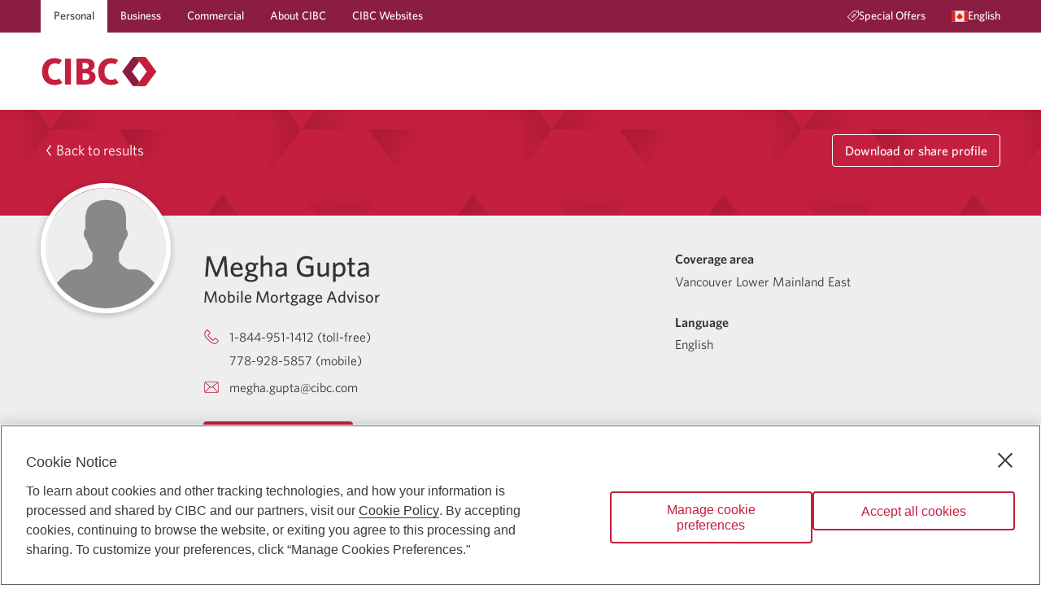

--- FILE ---
content_type: text/html; charset=utf-8
request_url: https://advisor.cibc.com/megha-gupta
body_size: 35405
content:
<!DOCTYPE html><html lang="en"><head><style> html { opacity: 1; transition: opacity 1s; } .invisible { opacity: 0; } </style><script> document.documentElement.classList.add('invisible') </script><meta charSet="UTF-8"/><meta name="viewport" content="width=device-width, minimum-scale=1, shrink-to-fit=no"/><link rel="icon" type="image/png" sizes="32x32" href="/favicon-32x32.png"/><link rel="icon" type="image/png" sizes="16x16" href="/favicon-16x16.png"/><link rel="icon" type="image/png" sizes="48x48" href="/favicon-48x48.png"/><link rel="icon" type="image/png" sizes="192x192" href="/favicon-192x192.png"/><link rel="apple-touch-icon" type="image/png" sizes="167x167" href="/favicon-167x167.png"/><link rel="apple-touch-icon" type="image/png" sizes="180x180" href="/favicon-180x180.png"/><script type="text/plain" class="optanon-category-C0003">(function(w,d,s,l,i){w[l]=w[l]||[];w[l].push({'gtm.start':
                  new Date().getTime(),event:'gtm.js'});var f=d.getElementsByTagName(s)[0],
                  j=d.createElement(s),dl=l!='dataLayer'?'&l='+l:'';j.async=true;j.src=
                  'https://www.googletagmanager.com/gtm.js?id='+i+dl;f.parentNode.insertBefore(j,f);
                  })(window,document,'script','dataLayer','GTM-PMH2HBTQ');</script><title>Megha Gupta | Mobile Mortgage Advisor | CIBC</title><meta name="description" content="Need some guidance with your mortgage or home financing? Our mobile mortgage advisors are here to help."/><meta name="keywords" content="mortgage advisor, how to find a mortgage advisor, mortgage advice, mortgage advisor near me, home-financing advice"/><meta property="og:title" content="Megha Gupta | Megha Gupta | Mobile Mortgage Advisor | CIBC"/><meta property="og:description" content="Need some guidance with your mortgage or home financing? Our mobile mortgage advisors are here to help."/><meta property="og:type" content="profile"/><meta property="og:image" content="https://cibc-advisor.s3.amazonaws.com/media/advisor-photo/MG777BCY.jpg"/><meta property="og:url" content="https://advisor.cibc.com/megha-gupta"/><meta property="og:locale" content="en"/><meta property="og:site_name" content="Megha Gupta | Mobile Mortgage Advisor | CIBC"/><meta property="profile:first_name" content="Megha"/><meta property="profile:last_name" content="Gupta"/><meta name="next-head-count" content="23"/><link rel="preload" href="/_next/static/css/6c8f4f1e9fa4c33c.css" as="style"/><link rel="stylesheet" href="/_next/static/css/6c8f4f1e9fa4c33c.css" data-n-g=""/><noscript data-n-css=""></noscript><script defer="" nomodule="" src="/_next/static/chunks/polyfills-5cd94c89d3acac5f.js"></script><script src="/_next/static/chunks/webpack-7f6dd29abd466833.js" defer=""></script><script src="/_next/static/chunks/framework-c26c818a02956540.js" defer=""></script><script src="/_next/static/chunks/main-02688382a80f8a61.js" defer=""></script><script src="/_next/static/chunks/pages/_app-6e6b16be706089c5.js" defer=""></script><script src="/_next/static/chunks/7d0bf13e-649a0d6eddc3a49d.js" defer=""></script><script src="/_next/static/chunks/897-42d0043b2a49f03c.js" defer=""></script><script src="/_next/static/chunks/529-8c31c19cbc7add8e.js" defer=""></script><script src="/_next/static/chunks/713-8dab31c672b8f83e.js" defer=""></script><script src="/_next/static/chunks/998-9eea987035502aad.js" defer=""></script><script src="/_next/static/chunks/675-72942b8a12c4d666.js" defer=""></script><script src="/_next/static/chunks/782-f5a534c9eecccc56.js" defer=""></script><script src="/_next/static/chunks/315-2feff9505941eb9f.js" defer=""></script><script src="/_next/static/chunks/238-bb79d388c8bcf8f7.js" defer=""></script><script src="/_next/static/chunks/989-067fef22035d11ab.js" defer=""></script><script src="/_next/static/chunks/458-d067285e239755d5.js" defer=""></script><script src="/_next/static/chunks/589-cf2cf582d8d38782.js" defer=""></script><script src="/_next/static/chunks/444-2513117477556835.js" defer=""></script><script src="/_next/static/chunks/985-166a4dfe1c3843f4.js" defer=""></script><script src="/_next/static/chunks/887-debef0c2e8dab93e.js" defer=""></script><script src="/_next/static/chunks/883-dd8c460e2393b3df.js" defer=""></script><script src="/_next/static/chunks/pages/%5BpathAdvisorType%5D-32ffd92b8a6a0fa0.js" defer=""></script><script src="/_next/static/J24guKum8VsDxFwDRDgyg/_buildManifest.js" defer=""></script><script src="/_next/static/J24guKum8VsDxFwDRDgyg/_ssgManifest.js" defer=""></script><script src="/_next/static/J24guKum8VsDxFwDRDgyg/_middlewareManifest.js" defer=""></script></head><body><noscript><iframe src="https://www.googletagmanager.com/ns.html?id=GTM-PMH2HBTQ" height="0" width="0" style="display:none;visibility:hidden"></iframe></noscript><div id="__next" data-reactroot=""><script src="/tailwind.js"></script><style data-emotion="css-global 1emowxg">@font-face{font-family:"Whitney";src:url("/fonts/Whitney-Book_Web.woff2") format("woff2"),url("/fonts/Whitney-Book_Web.woff") format("woff");font-weight:400;font-style:normal;font-display:swap;}@font-face{font-family:"Whitney";src:url("/fonts/Whitney-Medium_Web.woff2") format("woff2"),url("/fonts/Whitney-Medium_Web.woff") format("woff");font-weight:700;font-style:normal;font-display:swap;}@font-face{font-family:"Whitney";src:url("/fonts/Whitney-Semibld_Web.woff2") format("woff2"),url("/fonts/Whitney-Semibld_Web.woff") format("woff");font-weight:900;font-style:normal;font-display:swap;}@font-face{font-family:"SimHei";src:url("/fonts/simhei.woff2") format("woff2"),url("/fonts/simhei.woff") format("woff");font-weight:400;font-style:normal;font-display:swap;}@font-face{font-family:"DFPHei";src:url("/fonts/DFFN_B5.woff2") format("woff2"),url("/fonts/DFFN_B5.woff") format("woff");font-weight:400;font-style:normal;font-display:swap;}*,*::before,*::after{box-sizing:inherit;}html{box-sizing:border-box;scroll-behavior:smooth;direction:ltr;line-height:1.250;background:#ffffff;font-size:16px;color:#333333;}@media print{html{font-size:3mm;color:#000000;}}html>body{font-family:Whitney,Whitney,sans-serif;}input[type="search"]{-webkit-appearance:textfield;}input[type="search"]::-webkit-search-decoration,input[type="search"]::-webkit-search-cancel-button{-webkit-appearance:none;}img{font-size:.75rem;font-weight:normal;}p{margin-block-start:1em;margin-block-end:1rem;}a[href],area[href],input:not([disabled]),select:not([disabled]),textarea:not([disabled]),button:not([disabled]),iframe,object,embed,*[tabindex],*[contenteditable]{outline:2px solid rgba(96, 99, 102, 0);outline-offset:3px;}a[href]:focus-visible,area[href]:focus-visible,input:not([disabled]):focus-visible,select:not([disabled]):focus-visible,textarea:not([disabled]):focus-visible,button:not([disabled]):focus-visible,iframe:focus-visible,object:focus-visible,embed:focus-visible,*[tabindex]:focus-visible,*[contenteditable]:focus-visible{outline:2px solid rgb(96, 99, 102);outline-offset:3px;z-index:0;}</style><style data-emotion="css 10nndtd">.css-10nndtd{display:-webkit-box;display:-webkit-flex;display:-ms-flexbox;display:flex;-webkit-flex-direction:column;-ms-flex-direction:column;flex-direction:column;-webkit-align-items:normal;-webkit-box-align:normal;-ms-flex-align:normal;align-items:normal;-webkit-box-pack:justify;-webkit-justify-content:space-between;justify-content:space-between;inline-size:100%;min-block-size:100vh;-webkit-transition:-webkit-transform .2s ease-out;transition:transform .2s ease-out;}</style><div id="Layout-JgeCnzJ2" class="css-10nndtd"><style data-emotion="css 101dz4o">.css-101dz4o{position:absolute;left:-999px;top:auto;width:1px;height:1px;overflow:hidden;}.css-101dz4o.css-101dz4o:focus{left:0;top:0;width:auto;height:auto;padding:.75rem 1rem;background:#ffffff;color:#383b3e;-webkit-text-decoration:none;text-decoration:none;z-index:10000;}</style><a href="#main-content" class="css-101dz4o">Skip to main content</a><style data-emotion="css psaudu">.css-psaudu{font-weight:400;font-size:.875rem;line-height:1.625;font-weight:700;background:#ffffff;}@media screen{.css-psaudu{min-block-size:135px;}}@media screen and (max-width: 959.9px){.css-psaudu{min-block-size:auto;background:#ffffff;}}@media print{.css-psaudu{background:#ffffff;}}</style><header class="css-psaudu"><style data-emotion="css m1at26">.css-m1at26{color:#ffffff;background:#8b1d41;white-space:wrap;line-height:1.250;}@media print{.css-m1at26{display:none;}}@media screen and (max-width: 959.9px){.css-m1at26{display:none;}}</style><div class="css-m1at26"><style data-emotion="css 1vs6gr9">.css-1vs6gr9{-webkit-margin-start:auto;margin-inline-start:auto;-webkit-margin-end:auto;margin-inline-end:auto;inline-size:calc(100vw - 20px);max-inline-size:calc(1200px - 20px);}</style><div class="css-1vs6gr9"><nav aria-label="Main navigation"><style data-emotion="css 263gyb">.css-263gyb{min-block-size:40px;margin:0;padding:0;display:-webkit-box;display:-webkit-flex;display:-ms-flexbox;display:flex;-webkit-align-items:stretch;-webkit-box-align:stretch;-ms-flex-align:stretch;align-items:stretch;-webkit-box-pack:justify;-webkit-justify-content:space-between;justify-content:space-between;}</style><ul class="css-263gyb"><style data-emotion="css 1nd6h6h">.css-1nd6h6h{display:-webkit-box;display:-webkit-flex;display:-ms-flexbox;display:flex;-webkit-align-items:stretch;-webkit-box-align:stretch;-ms-flex-align:stretch;align-items:stretch;-webkit-box-pack:stretch;-ms-flex-pack:stretch;-webkit-justify-content:stretch;justify-content:stretch;}</style><li class="css-1nd6h6h"><style data-emotion="css 1uts5v5">.css-1uts5v5{padding:.25rem 1rem;display:-webkit-box;display:-webkit-flex;display:-ms-flexbox;display:flex;-webkit-align-items:center;-webkit-box-align:center;-ms-flex-align:center;align-items:center;gap:.5rem;-webkit-text-decoration:none;text-decoration:none;color:inherit;background:#ffffff;-webkit-text-decoration:none;text-decoration:none;}@supports (-webkit-touch-callout: none) and (not (translate: none)){.css-1uts5v5>*~*{-webkit-margin-start:.5rem;margin-inline-start:.5rem;}}.css-1uts5v5.css-1uts5v5{color:#383b3e;}.css-1uts5v5.css-1uts5v5{outline:2px solid rgba(96, 99, 102, 0);outline-offset:-3px;}.css-1uts5v5.css-1uts5v5:focus-visible{outline:2px solid rgb(96, 99, 102);outline-offset:-3px;z-index:0;}</style><a href="https://www.cibc.com/en/personal-banking.html" rel="external" class="link-PBDz css-1uts5v5" aria-label="Personal"><style data-emotion="css 18yw5bw">.css-18yw5bw{-webkit-text-decoration:none;text-decoration:none;border:none;border-block-end:1px solid transparent;border-radius:0;line-height:1.250;}.link-PBDz:hover .css-18yw5bw{-webkit-text-decoration:none;text-decoration:none;border:none;border-block-end:1px solid currentColor;border-radius:0;line-height:1.250;}</style><div class="css-18yw5bw">Personal</div></a></li><li class="css-1nd6h6h"><style data-emotion="css lnevvg">.css-lnevvg{padding:.25rem 1rem;display:-webkit-box;display:-webkit-flex;display:-ms-flexbox;display:flex;-webkit-align-items:center;-webkit-box-align:center;-ms-flex-align:center;align-items:center;gap:.5rem;-webkit-text-decoration:none;text-decoration:none;color:inherit;}@supports (-webkit-touch-callout: none) and (not (translate: none)){.css-lnevvg>*~*{-webkit-margin-start:.5rem;margin-inline-start:.5rem;}}.css-lnevvg.css-lnevvg{outline:2px solid rgba(255, 255, 255, 0);outline-offset:-3px;}.css-lnevvg.css-lnevvg:focus-visible{outline:2px solid rgb(255, 255, 255);outline-offset:-3px;z-index:0;}</style><a href="https://www.cibc.com/en/business.html" rel="external" class="link-PBDz css-lnevvg" aria-label="Business"><div class="css-18yw5bw">Business</div></a></li><li class="css-1nd6h6h"><a href="https://www.cibc.com/en/commercial.html" rel="external" class="link-PBDz css-lnevvg" aria-label="Commercial"><div class="css-18yw5bw">Commercial</div></a></li><li class="css-1nd6h6h"><a href="https://www.cibc.com/en/about-cibc.html" rel="external" class="link-PBDz css-lnevvg" aria-label="About CIBC"><div class="css-18yw5bw">About CIBC</div></a></li><style data-emotion="css 1puzz1k">.css-1puzz1k{display:-webkit-box;display:-webkit-flex;display:-ms-flexbox;display:flex;-webkit-align-items:stretch;-webkit-box-align:stretch;-ms-flex-align:stretch;align-items:stretch;-webkit-box-pack:stretch;-ms-flex-pack:stretch;-webkit-justify-content:stretch;justify-content:stretch;-webkit-margin-end:auto;margin-inline-end:auto;}</style><li class="css-1puzz1k"><a href="https://www.cibc.com/en/cibc-websites.html" rel="external" class="link-PBDz css-lnevvg" aria-label="CIBC Websites"><div class="css-18yw5bw">CIBC Websites</div></a></li><li class="css-1nd6h6h"><style data-emotion="css 1so4r3x">.css-1so4r3x{padding:.25rem 1rem;display:-webkit-box;display:-webkit-flex;display:-ms-flexbox;display:flex;-webkit-align-items:center;-webkit-box-align:center;-ms-flex-align:center;align-items:center;gap:.5rem;-webkit-text-decoration:none;text-decoration:none;color:inherit;}@supports (-webkit-touch-callout: none) and (not (translate: none)){.css-1so4r3x>*~*{-webkit-margin-start:.5rem;margin-inline-start:.5rem;}}.css-1so4r3x.css-1so4r3x{outline:2px solid rgba(255, 255, 255, 0);outline-offset:-3px;}.css-1so4r3x.css-1so4r3x:focus-visible{outline:2px solid rgb(255, 255, 255);outline-offset:-3px;z-index:0;}</style><a href="https://www.cibc.com/en/special-offers.html" class="link-PBDz css-1so4r3x"><style data-emotion="css 1sg2lsz">.css-1sg2lsz{display:-webkit-box;display:-webkit-flex;display:-ms-flexbox;display:flex;-webkit-align-items:center;-webkit-box-align:center;-ms-flex-align:center;align-items:center;}</style><div class="css-1sg2lsz"><style data-emotion="css c7c4ky">.css-c7c4ky{-webkit-box-flex:0;-webkit-flex-grow:0;-ms-flex-positive:0;flex-grow:0;-webkit-flex-shrink:0;-ms-flex-negative:0;flex-shrink:0;inline-size:1em;block-size:1em;fill:currentColor;}</style><svg viewBox="0 0 64 64" width="64" height="64" class="css-c7c4ky"><path d="m 53.89487,6.7368421 c 1.859343,0 3.368377,1.5090526 3.368377,3.3684209 0,1.859369 -1.509034,3.368421 -3.368377,3.368421 -1.859344,0 -3.368377,-1.509052 -3.368377,-3.368421 0,-1.8593683 1.509033,-3.3684209 3.368377,-3.3684209 z M 46.665323,17.334905 c 0.656833,0.660211 0.656833,1.724632 0,2.381474 l -1.477539,1.474695 c 1.645655,2.709894 1.300227,6.301979 -1.036281,8.644379 -0.330101,0.326736 -0.761253,0.491789 -1.192405,0.491789 -0.431153,0 -0.862305,-0.165053 -1.192405,-0.491789 -0.656834,-0.656842 -0.656834,-1.724632 0,-2.384842 1.434928,-1.431579 1.434928,-3.762527 0,-5.194106 -1.387771,-1.391158 -3.806266,-1.387789 -5.194037,0 -0.697254,0.693895 -1.077881,1.613474 -1.077881,2.597053 0,0.98021 0.380627,1.903158 1.077881,2.597053 l 0.03032,0.04042 0.358025,0.387705 c 2.347152,2.763452 2.216763,6.925137 -0.391203,9.536337 -1.374298,1.370947 -3.176379,2.058105 -4.98183,2.058105 -1.268126,0 -2.537937,-0.340211 -3.65681,-1.019621 l -1.476259,1.476716 c -0.330101,0.326737 -0.761253,0.491789 -1.192405,0.491789 -0.431153,0 -0.862305,-0.165052 -1.192406,-0.491789 -0.656833,-0.660211 -0.656833,-1.724632 0,-2.384842 l 1.479829,-1.482106 c -0.654981,-1.085305 -1.005224,-2.331958 -1.005224,-3.630147 0,-1.879579 0.734305,-3.651368 2.064815,-4.978526 0.656833,-0.660211 1.724608,-0.660211 2.381442,0 0.656833,0.656842 0.656833,1.724631 0,2.381473 -0.693885,0.693895 -1.07788,1.616842 -1.07788,2.597053 0,0.98021 0.383995,1.906526 1.07788,2.600421 1.43156,1.428211 3.762477,1.431579 5.197405,0 1.428326,-1.431579 1.43156,-3.755453 0.01011,-5.187705 -0.003,-0.001 -0.0067,0 -0.01011,0 C 32.857842,28.512 32.126903,26.743579 32.126903,24.864 c 0,-1.882947 0.730939,-3.651368 2.061447,-4.981895 2.249504,-2.249431 5.911939,-2.597389 8.60051,-1.043537 l 1.495525,-1.493221 c 0.656835,-0.656842 1.721242,-0.656842 2.381443,0 z M 60.631623,3.3684211 H 36.066052 L 4.0664728,35.368421 28.632044,59.934316 l 31.999579,-32 z M 62.315812,0 C 63.245484,0 64,0.75452632 64,1.6842105 V 28.631579 c 0,0.448 -0.178524,0.875789 -0.495151,1.192421 L 29.821082,63.508211 C 29.494349,63.834947 29.063197,64 28.632044,64 28.200892,64 27.76974,63.834947 27.439639,63.508211 L 0.4926251,36.560842 c -0.65683347,-0.66021 -0.65683347,-1.724631 0,-2.384842 L 34.176392,0.49178947 C 34.49302,0.17852632 34.920804,0 35.368798,0 Z"></path></svg></div><div class="css-18yw5bw">Special Offers</div></a></li><li class="css-1nd6h6h"><style data-emotion="css bujmqc">.css-bujmqc{padding:.25rem 1rem;-webkit-margin-end:-1rem;margin-inline-end:-1rem;gap:.5rem;font-weight:400;font-size:.875rem;line-height:1.625;font-weight:700;-webkit-text-decoration:none;text-decoration:none;color:inherit;}@supports (-webkit-touch-callout: none) and (not (translate: none)){.css-bujmqc>*~*{-webkit-margin-start:.5rem;margin-inline-start:.5rem;}}.css-bujmqc.css-bujmqc{outline:2px solid rgba(255, 255, 255, 0);outline-offset:-3px;}.css-bujmqc.css-bujmqc:focus-visible{outline:2px solid rgb(255, 255, 255);outline-offset:-3px;z-index:0;}</style><style data-emotion="css y5xc1l">.css-y5xc1l{font-family:inherit;font-weight:500;font-size:0.7777777777777778rem;line-height:1.75;text-transform:uppercase;min-width:64px;padding:6px 8px;border-radius:4px;-webkit-transition:background-color 250ms cubic-bezier(0.4, 0, 0.2, 1) 0ms,box-shadow 250ms cubic-bezier(0.4, 0, 0.2, 1) 0ms,border-color 250ms cubic-bezier(0.4, 0, 0.2, 1) 0ms,color 250ms cubic-bezier(0.4, 0, 0.2, 1) 0ms;transition:background-color 250ms cubic-bezier(0.4, 0, 0.2, 1) 0ms,box-shadow 250ms cubic-bezier(0.4, 0, 0.2, 1) 0ms,border-color 250ms cubic-bezier(0.4, 0, 0.2, 1) 0ms,color 250ms cubic-bezier(0.4, 0, 0.2, 1) 0ms;color:#c41f3e;padding-left:2rem;padding-right:2rem;font-size:inherit;text-transform:none;padding:.25rem 1rem;-webkit-margin-end:-1rem;margin-inline-end:-1rem;gap:.5rem;font-weight:400;font-size:.875rem;line-height:1.625;font-weight:700;-webkit-text-decoration:none;text-decoration:none;color:inherit;}.css-y5xc1l:hover{-webkit-text-decoration:none;text-decoration:none;background-color:rgba(196, 31, 62, 0);}@media (hover: none){.css-y5xc1l:hover{background-color:transparent;}}.css-y5xc1l.Mui-disabled{color:rgba(0, 0, 0, 0.26);}.css-y5xc1l:hover:hover{box-shadow:none;}@supports (-webkit-touch-callout: none) and (not (translate: none)){.css-y5xc1l>*~*{-webkit-margin-start:.5rem;margin-inline-start:.5rem;}}.css-y5xc1l.css-y5xc1l{outline:2px solid rgba(255, 255, 255, 0);outline-offset:-3px;}.css-y5xc1l.css-y5xc1l:focus-visible{outline:2px solid rgb(255, 255, 255);outline-offset:-3px;z-index:0;}</style><style data-emotion="css w5nadj">.css-w5nadj{display:-webkit-inline-box;display:-webkit-inline-flex;display:-ms-inline-flexbox;display:inline-flex;-webkit-align-items:center;-webkit-box-align:center;-ms-flex-align:center;align-items:center;-webkit-box-pack:center;-ms-flex-pack:center;-webkit-justify-content:center;justify-content:center;position:relative;box-sizing:border-box;-webkit-tap-highlight-color:transparent;background-color:transparent;outline:0;border:0;margin:0;border-radius:0;padding:0;cursor:pointer;-webkit-user-select:none;-moz-user-select:none;-ms-user-select:none;user-select:none;vertical-align:middle;-moz-appearance:none;-webkit-appearance:none;-webkit-text-decoration:none;text-decoration:none;color:inherit;font-family:inherit;font-weight:500;font-size:0.7777777777777778rem;line-height:1.75;text-transform:uppercase;min-width:64px;padding:6px 8px;border-radius:4px;-webkit-transition:background-color 250ms cubic-bezier(0.4, 0, 0.2, 1) 0ms,box-shadow 250ms cubic-bezier(0.4, 0, 0.2, 1) 0ms,border-color 250ms cubic-bezier(0.4, 0, 0.2, 1) 0ms,color 250ms cubic-bezier(0.4, 0, 0.2, 1) 0ms;transition:background-color 250ms cubic-bezier(0.4, 0, 0.2, 1) 0ms,box-shadow 250ms cubic-bezier(0.4, 0, 0.2, 1) 0ms,border-color 250ms cubic-bezier(0.4, 0, 0.2, 1) 0ms,color 250ms cubic-bezier(0.4, 0, 0.2, 1) 0ms;color:#c41f3e;padding-left:2rem;padding-right:2rem;font-size:inherit;text-transform:none;padding:.25rem 1rem;-webkit-margin-end:-1rem;margin-inline-end:-1rem;gap:.5rem;font-weight:400;font-size:.875rem;line-height:1.625;font-weight:700;-webkit-text-decoration:none;text-decoration:none;color:inherit;}.css-w5nadj::-moz-focus-inner{border-style:none;}.css-w5nadj.Mui-disabled{pointer-events:none;cursor:default;}@media print{.css-w5nadj{-webkit-print-color-adjust:exact;color-adjust:exact;}}.css-w5nadj:hover{-webkit-text-decoration:none;text-decoration:none;background-color:rgba(196, 31, 62, 0);}@media (hover: none){.css-w5nadj:hover{background-color:transparent;}}.css-w5nadj.Mui-disabled{color:rgba(0, 0, 0, 0.26);}.css-w5nadj:hover:hover{box-shadow:none;}@supports (-webkit-touch-callout: none) and (not (translate: none)){.css-w5nadj>*~*{-webkit-margin-start:.5rem;margin-inline-start:.5rem;}}.css-w5nadj.css-w5nadj{outline:2px solid rgba(255, 255, 255, 0);outline-offset:-3px;}.css-w5nadj.css-w5nadj:focus-visible{outline:2px solid rgb(255, 255, 255);outline-offset:-3px;z-index:0;}</style><button class="MuiButton-root MuiButton-text MuiButton-textPrimary MuiButton-sizeMedium MuiButton-textSizeMedium MuiButtonBase-root button-QiP6 css-w5nadj" tabindex="0" type="button" id="LanguageMenu-xeNHN37p-Button" aria-label="Language selection. Opens in a dialog." aria-controls="LanguageMenu-xeNHN37p-Menu" aria-haspopup="listbox"><span class="css-1sg2lsz"><style data-emotion="css 1jlr3qg">.css-1jlr3qg{font-size:1.25rem;}</style><style data-emotion="css ronfrb">.css-ronfrb{-webkit-box-flex:0;-webkit-flex-grow:0;-ms-flex-positive:0;flex-grow:0;-webkit-flex-shrink:0;-ms-flex-negative:0;flex-shrink:0;inline-size:1em;block-size:1em;fill:currentColor;font-size:1.25rem;}</style><svg viewBox="0 0 64 64" width="64" height="64" class="css-ronfrb"><g><path style="fill:#f5f5f5" d="M 0,10.181641 H 64 V 53.818359 H 0 Z"></path><path style="fill:#e02423" d="m 32.01018,18.909088 2.898909,4.363636 2.90909,-1.454545 -0.511999,7.524363 3.361454,-1.685818 0.05964,2.888727 h 4.363637 l -2.909091,4.363637 2.909091,1.454545 -5.818182,2.909091 v 2.909091 c 0,0 -3.69255,-0.202531 -5.822115,-0.310598 l 0.0039,3.219689 h -2.909091 l 0.0067,-3.219834 c -2.129009,0.108026 -5.824873,0.310743 -5.824873,0.310743 v 0 -2.909091 l -5.818181,-2.909091 2.909091,-1.454545 -2.909091,-4.363637 h 4.363636 c -0.0073,-0.01454 0.05818,-2.885818 0.05818,-2.885818 v 0 l 3.362909,1.640727 -0.512,-7.482181 2.909091,1.454545 z M 49.454543,10.181815 H 63.999998 V 53.818179 H 49.454543 Z m -49.4545452,0 H 14.545452 V 53.818179 H -2.2e-6 Z"></path></g></svg></span><style data-emotion="css 26cyaj">.css-26cyaj{-webkit-text-decoration:none;text-decoration:none;border:none;border-block-end:1px solid transparent;border-radius:0;line-height:1.250;}.button-QiP6:hover .css-26cyaj{-webkit-text-decoration:none;text-decoration:none;border:none;border-block-end:1px solid currentColor;border-radius:0;line-height:1.250;}</style><span class="css-26cyaj">English</span></button></li></ul></nav></div></div><style data-emotion="css 1g72d4e">.css-1g72d4e{display:-webkit-box;display:-webkit-flex;display:-ms-flexbox;display:flex;-webkit-align-items:center;-webkit-box-align:center;-ms-flex-align:center;align-items:center;-webkit-box-pack:justify;-webkit-justify-content:space-between;justify-content:space-between;-webkit-margin-start:auto;margin-inline-start:auto;-webkit-margin-end:auto;margin-inline-end:auto;}@media screen{.css-1g72d4e{padding-block-start:25px;padding-block-end:25px;min-block-size:95px;inline-size:calc(100vw - 20px);max-inline-size:calc(1200px - 20px);}}@media screen and (max-width: 959.9px){.css-1g72d4e{min-block-size:75px;}}@media print{.css-1g72d4e{padding-block-start:8mm;padding-block-end:8mm;inline-size:calc(83.33333333333334vw - 20px);max-inline-size:calc(1000px - 20px);}}</style><div class="css-1g72d4e"><style data-emotion="css 1h6nbmy">.css-1h6nbmy{display:-webkit-box;display:-webkit-flex;display:-ms-flexbox;display:flex;-webkit-align-items:flex-start;-webkit-box-align:flex-start;-ms-flex-align:flex-start;align-items:flex-start;gap:10px;}@supports (-webkit-touch-callout: none) and (not (translate: none)){.css-1h6nbmy.css-1h6nbmy>*~*{-webkit-margin-start:10px;margin-inline-start:10px;}}</style><div class="css-1h6nbmy"><style data-emotion="css nqaqmn">.css-nqaqmn{display:none;}@media screen and (max-width: 959.9px){.css-nqaqmn{margin-block-start:-10px;display:block;}}</style><style data-emotion="css 163hial">.css-163hial{display:none;}@media print{.css-163hial{display:none;}}@media screen and (max-width: 959.9px){.css-163hial{margin-block-start:-10px;display:block;}}</style><div class="css-163hial"><style data-emotion="css 1ozzu2d">.css-1ozzu2d{padding:.75rem;color:#c41f3e;}</style><style data-emotion="css 19dncl1">.css-19dncl1{text-align:center;-webkit-flex:0 0 auto;-ms-flex:0 0 auto;flex:0 0 auto;font-size:1.3333333333333333rem;padding:8px;border-radius:50%;overflow:visible;color:rgba(0, 0, 0, 0.54);-webkit-transition:background-color 150ms cubic-bezier(0.4, 0, 0.2, 1) 0ms;transition:background-color 150ms cubic-bezier(0.4, 0, 0.2, 1) 0ms;padding:.75rem;color:#c41f3e;}.css-19dncl1:hover{background-color:rgba(0, 0, 0, 0);}@media (hover: none){.css-19dncl1:hover{background-color:transparent;}}.css-19dncl1.Mui-disabled{background-color:transparent;color:rgba(0, 0, 0, 0.26);}</style><style data-emotion="css zm9yjf">.css-zm9yjf{display:-webkit-inline-box;display:-webkit-inline-flex;display:-ms-inline-flexbox;display:inline-flex;-webkit-align-items:center;-webkit-box-align:center;-ms-flex-align:center;align-items:center;-webkit-box-pack:center;-ms-flex-pack:center;-webkit-justify-content:center;justify-content:center;position:relative;box-sizing:border-box;-webkit-tap-highlight-color:transparent;background-color:transparent;outline:0;border:0;margin:0;border-radius:0;padding:0;cursor:pointer;-webkit-user-select:none;-moz-user-select:none;-ms-user-select:none;user-select:none;vertical-align:middle;-moz-appearance:none;-webkit-appearance:none;-webkit-text-decoration:none;text-decoration:none;color:inherit;text-align:center;-webkit-flex:0 0 auto;-ms-flex:0 0 auto;flex:0 0 auto;font-size:1.3333333333333333rem;padding:8px;border-radius:50%;overflow:visible;color:rgba(0, 0, 0, 0.54);-webkit-transition:background-color 150ms cubic-bezier(0.4, 0, 0.2, 1) 0ms;transition:background-color 150ms cubic-bezier(0.4, 0, 0.2, 1) 0ms;padding:.75rem;color:#c41f3e;}.css-zm9yjf::-moz-focus-inner{border-style:none;}.css-zm9yjf.Mui-disabled{pointer-events:none;cursor:default;}@media print{.css-zm9yjf{-webkit-print-color-adjust:exact;color-adjust:exact;}}.css-zm9yjf:hover{background-color:rgba(0, 0, 0, 0);}@media (hover: none){.css-zm9yjf:hover{background-color:transparent;}}.css-zm9yjf.Mui-disabled{background-color:transparent;color:rgba(0, 0, 0, 0.26);}</style><button class="MuiButtonBase-root MuiIconButton-root MuiIconButton-sizeMedium css-zm9yjf" tabindex="0" type="button" aria-label="Opens menu."><svg viewBox="0 0 64 64" width="64" height="64" class="css-c7c4ky"><path d="m 0,6 h 64 v 6 H 0 Z m 0,23 h 64 v 6 H 0 Z m 0,23 h 64 v 6 H 0 Z"></path></svg></button><style data-emotion="css a3xyjy">.css-a3xyjy{z-index:1200;}</style></div><style data-emotion="css wyt5b9">.css-wyt5b9{display:-webkit-box;display:-webkit-flex;display:-ms-flexbox;display:flex;-webkit-align-items:flex-start;-webkit-box-align:flex-start;-ms-flex-align:flex-start;align-items:flex-start;}@media screen{.css-wyt5b9{gap:2.5rem;}@supports (-webkit-touch-callout: none) and (not (translate: none)){.css-wyt5b9.css-wyt5b9>*~*{-webkit-margin-start:2.5rem;margin-inline-start:2.5rem;}}}@media screen and (max-width: 959.9px){.css-wyt5b9{-webkit-flex-direction:column;-ms-flex-direction:column;flex-direction:column;gap:1rem;}@supports (-webkit-touch-callout: none) and (not (translate: none)){.css-wyt5b9.css-wyt5b9>*~*{-webkit-margin-start:0;margin-inline-start:0;margin-block-start:1rem;}}}@media print{.css-wyt5b9{gap:8mm;}}</style><div class="css-wyt5b9"><style data-emotion="css 11uci3h">.css-11uci3h{line-height:1;}.css-11uci3h.css-11uci3h{outline:2px solid rgba(96, 99, 102, 0);outline-offset:3px;}.css-11uci3h.css-11uci3h:focus-visible{outline:2px solid rgb(96, 99, 102);outline-offset:3px;z-index:0;}</style><a href="https://www.cibc.com/en/personal-banking/mortgages.html" rel="external" aria-label="Return to Mortgages." class="css-11uci3h"><style data-emotion="css 1ynw5we">.css-1ynw5we{display:block;inline-size:auto;block-size:36px;}@media screen and (max-width: 959.9px){.css-1ynw5we{block-size:32px;}}@media print{.css-1ynw5we{block-size:5mm;}}</style><img src="/cibc-logo.svg" width="64" height="16" alt="Return to Mortgages" class="css-1ynw5we"/></a><style data-emotion="css 1p55h2s">.css-1p55h2s{margin-block-start:-.25em;white-space:pre-line;text-transform:uppercase;font-weight:400;font-size:1.25rem;line-height:1.5;font-weight:700;letter-spacing:1px;color:#8b1d41;}@media print{.css-1p55h2s{font-size:4.5mm;}}</style><span class="css-1p55h2s"></span></div></div></div></header><style data-emotion="css 944rv8">.css-944rv8{-webkit-box-flex:1;-webkit-flex-grow:1;-ms-flex-positive:1;flex-grow:1;display:-webkit-box;display:-webkit-flex;display:-ms-flexbox;display:flex;}.css-944rv8 >*{-webkit-align-self:stretch;-ms-flex-item-align:stretch;align-self:stretch;-webkit-flex-basis:100%;-ms-flex-preferred-size:100%;flex-basis:100%;}.css-944rv8 >*~*::before{content:"*";position:fixed;color:#c41f3e;}</style><main id="main-content" class="css-944rv8"><div><style data-emotion="css 1bmtch2">.css-1bmtch2{-webkit-flex-basis:100%;-ms-flex-preferred-size:100%;flex-basis:100%;color:#ffffff;-webkit-background-position:center;background-position:center;background:url('/media/cibc-pattern-red.jpg') repeat;}@media print{.css-1bmtch2{display:none;}}</style><div class="css-1bmtch2"><style data-emotion="css l7cd3l">.css-l7cd3l{-webkit-margin-start:auto;margin-inline-start:auto;-webkit-margin-end:auto;margin-inline-end:auto;inline-size:calc(100vw - 20px);max-inline-size:calc(1200px - 20px);padding-block-start:30px;padding-block-end:60px;-webkit-margin-start:auto;margin-inline-start:auto;-webkit-margin-end:auto;margin-inline-end:auto;inline-size:calc(100vw - 20px);max-inline-size:calc(1200px - 20px);display:-webkit-box;display:-webkit-flex;display:-ms-flexbox;display:flex;-webkit-align-items:center;-webkit-box-align:center;-ms-flex-align:center;align-items:center;-webkit-box-pack:justify;-webkit-justify-content:space-between;justify-content:space-between;}</style><div class="css-l7cd3l"><style data-emotion="css quy5tq">.css-quy5tq{-webkit-align-self:stretch;-ms-flex-item-align:stretch;align-self:stretch;}</style><style data-emotion="css wek0uz">.css-wek0uz{-webkit-padding-start:0;padding-inline-start:0;-webkit-padding-end:0;padding-inline-end:0;display:-webkit-box;display:-webkit-flex;display:-ms-flexbox;display:flex;-webkit-align-items:center;-webkit-box-align:center;-ms-flex-align:center;align-items:center;color:inherit;font-weight:400;font-size:1.125rem;line-height:1.55;-webkit-align-self:stretch;-ms-flex-item-align:stretch;align-self:stretch;}.css-wek0uz.css-wek0uz{outline:2px solid rgba(255, 255, 255, 0);outline-offset:3px;border-color:transparent;}.css-wek0uz.css-wek0uz:focus-visible{outline:2px solid rgb(255, 255, 255);outline-offset:3px;z-index:0;}@media screen and (max-width: 767.9px){.css-wek0uz{min-inline-size:3rem;-webkit-padding-start:.5rem;padding-inline-start:.5rem;-webkit-padding-end:.5rem;padding-inline-end:.5rem;}.css-wek0uz.css-wek0uz{border-color:currentColor;}}</style><style data-emotion="css 18ju8hw">.css-18ju8hw{font-family:inherit;font-weight:500;font-size:0.7777777777777778rem;line-height:1.75;text-transform:uppercase;min-width:64px;padding:5px 15px;border-radius:4px;-webkit-transition:background-color 250ms cubic-bezier(0.4, 0, 0.2, 1) 0ms,box-shadow 250ms cubic-bezier(0.4, 0, 0.2, 1) 0ms,border-color 250ms cubic-bezier(0.4, 0, 0.2, 1) 0ms,color 250ms cubic-bezier(0.4, 0, 0.2, 1) 0ms;transition:background-color 250ms cubic-bezier(0.4, 0, 0.2, 1) 0ms,box-shadow 250ms cubic-bezier(0.4, 0, 0.2, 1) 0ms,border-color 250ms cubic-bezier(0.4, 0, 0.2, 1) 0ms,color 250ms cubic-bezier(0.4, 0, 0.2, 1) 0ms;border:1px solid rgba(196, 31, 62, 0.5);color:#c41f3e;padding-left:2rem;padding-right:2rem;font-size:inherit;text-transform:none;border-width:1px;-webkit-padding-start:0;padding-inline-start:0;-webkit-padding-end:0;padding-inline-end:0;display:-webkit-box;display:-webkit-flex;display:-ms-flexbox;display:flex;-webkit-align-items:center;-webkit-box-align:center;-ms-flex-align:center;align-items:center;color:inherit;font-weight:400;font-size:1.125rem;line-height:1.55;-webkit-align-self:stretch;-ms-flex-item-align:stretch;align-self:stretch;}.css-18ju8hw:hover{-webkit-text-decoration:none;text-decoration:none;background-color:rgba(196, 31, 62, 0);border:1px solid #c41f3e;}@media (hover: none){.css-18ju8hw:hover{background-color:transparent;}}.css-18ju8hw.Mui-disabled{color:rgba(0, 0, 0, 0.26);border:1px solid rgba(0, 0, 0, 0.12);}.css-18ju8hw:hover:hover{box-shadow:none;}.css-18ju8hw.css-18ju8hw{outline:2px solid rgba(255, 255, 255, 0);outline-offset:3px;border-color:transparent;}.css-18ju8hw.css-18ju8hw:focus-visible{outline:2px solid rgb(255, 255, 255);outline-offset:3px;z-index:0;}@media screen and (max-width: 767.9px){.css-18ju8hw{min-inline-size:3rem;-webkit-padding-start:.5rem;padding-inline-start:.5rem;-webkit-padding-end:.5rem;padding-inline-end:.5rem;}.css-18ju8hw.css-18ju8hw{border-color:currentColor;}}</style><style data-emotion="css 1prv7oa">.css-1prv7oa{display:-webkit-inline-box;display:-webkit-inline-flex;display:-ms-inline-flexbox;display:inline-flex;-webkit-align-items:center;-webkit-box-align:center;-ms-flex-align:center;align-items:center;-webkit-box-pack:center;-ms-flex-pack:center;-webkit-justify-content:center;justify-content:center;position:relative;box-sizing:border-box;-webkit-tap-highlight-color:transparent;background-color:transparent;outline:0;border:0;margin:0;border-radius:0;padding:0;cursor:pointer;-webkit-user-select:none;-moz-user-select:none;-ms-user-select:none;user-select:none;vertical-align:middle;-moz-appearance:none;-webkit-appearance:none;-webkit-text-decoration:none;text-decoration:none;color:inherit;font-family:inherit;font-weight:500;font-size:0.7777777777777778rem;line-height:1.75;text-transform:uppercase;min-width:64px;padding:5px 15px;border-radius:4px;-webkit-transition:background-color 250ms cubic-bezier(0.4, 0, 0.2, 1) 0ms,box-shadow 250ms cubic-bezier(0.4, 0, 0.2, 1) 0ms,border-color 250ms cubic-bezier(0.4, 0, 0.2, 1) 0ms,color 250ms cubic-bezier(0.4, 0, 0.2, 1) 0ms;transition:background-color 250ms cubic-bezier(0.4, 0, 0.2, 1) 0ms,box-shadow 250ms cubic-bezier(0.4, 0, 0.2, 1) 0ms,border-color 250ms cubic-bezier(0.4, 0, 0.2, 1) 0ms,color 250ms cubic-bezier(0.4, 0, 0.2, 1) 0ms;border:1px solid rgba(196, 31, 62, 0.5);color:#c41f3e;padding-left:2rem;padding-right:2rem;font-size:inherit;text-transform:none;border-width:1px;-webkit-padding-start:0;padding-inline-start:0;-webkit-padding-end:0;padding-inline-end:0;display:-webkit-box;display:-webkit-flex;display:-ms-flexbox;display:flex;-webkit-align-items:center;-webkit-box-align:center;-ms-flex-align:center;align-items:center;color:inherit;font-weight:400;font-size:1.125rem;line-height:1.55;-webkit-align-self:stretch;-ms-flex-item-align:stretch;align-self:stretch;}.css-1prv7oa::-moz-focus-inner{border-style:none;}.css-1prv7oa.Mui-disabled{pointer-events:none;cursor:default;}@media print{.css-1prv7oa{-webkit-print-color-adjust:exact;color-adjust:exact;}}.css-1prv7oa:hover{-webkit-text-decoration:none;text-decoration:none;background-color:rgba(196, 31, 62, 0);border:1px solid #c41f3e;}@media (hover: none){.css-1prv7oa:hover{background-color:transparent;}}.css-1prv7oa.Mui-disabled{color:rgba(0, 0, 0, 0.26);border:1px solid rgba(0, 0, 0, 0.12);}.css-1prv7oa:hover:hover{box-shadow:none;}.css-1prv7oa.css-1prv7oa{outline:2px solid rgba(255, 255, 255, 0);outline-offset:3px;border-color:transparent;}.css-1prv7oa.css-1prv7oa:focus-visible{outline:2px solid rgb(255, 255, 255);outline-offset:3px;z-index:0;}@media screen and (max-width: 767.9px){.css-1prv7oa{min-inline-size:3rem;-webkit-padding-start:.5rem;padding-inline-start:.5rem;-webkit-padding-end:.5rem;padding-inline-end:.5rem;}.css-1prv7oa.css-1prv7oa{border-color:currentColor;}}</style><a class="MuiButton-root MuiButton-outlined MuiButton-outlinedPrimary MuiButton-sizeMedium MuiButton-outlinedSizeMedium MuiButtonBase-root css-1prv7oa" tabindex="0" href="/mortgage/advisors?addr=800+Carnarvon+St.%2C+Sut.+210%2C+New+Westminster%2C+BC"><svg viewBox="0 0 64 64" width="64" height="64" class="css-c7c4ky"><path d="M 42.8,53.12 38.96,56.0 21.2,32.0 38.96,8.0 42.8,10.88 27.2,32.0 Z"></path></svg><style data-emotion="css 8pj8bh">.css-8pj8bh{-webkit-text-decoration:none;text-decoration:none;border:none;border-block-end:1px solid transparent;border-radius:0;line-height:1.250;}.css-8pj8bh:focus,.css-8pj8bh:hover{-webkit-text-decoration:none;text-decoration:none;border:none;border-block-end:1px solid currentColor;border-radius:0;line-height:1.250;}@media screen and (max-width: 767.9px){.css-8pj8bh{display:none;}}</style><span class="css-8pj8bh">Back to results</span></a><style data-emotion="css 195u1h3">.css-195u1h3{font-weight:400;font-size:1rem;line-height:1.625;font-weight:700;min-inline-size:0;padding:7px 15px;}.css-195u1h3.css-195u1h3{outline:2px solid rgba(255, 255, 255, 0);outline-offset:3px;}.css-195u1h3.css-195u1h3:focus-visible{outline:2px solid rgb(255, 255, 255);outline-offset:3px;z-index:0;}</style><style data-emotion="css 1eqkbqt">.css-1eqkbqt{font-weight:400;font-size:1rem;line-height:1.625;font-weight:700;height:2.5rem;white-space:nowrap;color:#ffffff;background:transparent;border-color:currentColor;font-weight:400;font-size:1rem;line-height:1.625;font-weight:700;min-inline-size:0;padding:7px 15px;}.css-1eqkbqt:focus,.css-1eqkbqt:hover,.css-1eqkbqt[aria-expanded="true"]{color:#8b1d41;background:#ffffff;border-color:#ffffff;}.css-1eqkbqt.css-1eqkbqt{outline:2px solid rgba(255, 255, 255, 0);outline-offset:3px;}.css-1eqkbqt.css-1eqkbqt:focus-visible{outline:2px solid rgb(255, 255, 255);outline-offset:3px;z-index:0;}</style><style data-emotion="css 15wriqe">.css-15wriqe{font-family:inherit;font-weight:500;font-size:0.7777777777777778rem;line-height:1.75;text-transform:uppercase;min-width:64px;padding:5px 15px;border-radius:4px;-webkit-transition:background-color 250ms cubic-bezier(0.4, 0, 0.2, 1) 0ms,box-shadow 250ms cubic-bezier(0.4, 0, 0.2, 1) 0ms,border-color 250ms cubic-bezier(0.4, 0, 0.2, 1) 0ms,color 250ms cubic-bezier(0.4, 0, 0.2, 1) 0ms;transition:background-color 250ms cubic-bezier(0.4, 0, 0.2, 1) 0ms,box-shadow 250ms cubic-bezier(0.4, 0, 0.2, 1) 0ms,border-color 250ms cubic-bezier(0.4, 0, 0.2, 1) 0ms,color 250ms cubic-bezier(0.4, 0, 0.2, 1) 0ms;border:1px solid rgba(196, 31, 62, 0.5);color:#c41f3e;padding-left:2rem;padding-right:2rem;font-size:inherit;text-transform:none;border-width:1px;font-weight:400;font-size:1rem;line-height:1.625;font-weight:700;height:2.5rem;white-space:nowrap;color:#ffffff;background:transparent;border-color:currentColor;font-weight:400;font-size:1rem;line-height:1.625;font-weight:700;min-inline-size:0;padding:7px 15px;}.css-15wriqe:hover{-webkit-text-decoration:none;text-decoration:none;background-color:rgba(196, 31, 62, 0);border:1px solid #c41f3e;}@media (hover: none){.css-15wriqe:hover{background-color:transparent;}}.css-15wriqe.Mui-disabled{color:rgba(0, 0, 0, 0.26);border:1px solid rgba(0, 0, 0, 0.12);}.css-15wriqe:hover:hover{box-shadow:none;}.css-15wriqe:focus,.css-15wriqe:hover,.css-15wriqe[aria-expanded="true"]{color:#8b1d41;background:#ffffff;border-color:#ffffff;}.css-15wriqe.css-15wriqe{outline:2px solid rgba(255, 255, 255, 0);outline-offset:3px;}.css-15wriqe.css-15wriqe:focus-visible{outline:2px solid rgb(255, 255, 255);outline-offset:3px;z-index:0;}</style><style data-emotion="css eock27">.css-eock27{display:-webkit-inline-box;display:-webkit-inline-flex;display:-ms-inline-flexbox;display:inline-flex;-webkit-align-items:center;-webkit-box-align:center;-ms-flex-align:center;align-items:center;-webkit-box-pack:center;-ms-flex-pack:center;-webkit-justify-content:center;justify-content:center;position:relative;box-sizing:border-box;-webkit-tap-highlight-color:transparent;background-color:transparent;outline:0;border:0;margin:0;border-radius:0;padding:0;cursor:pointer;-webkit-user-select:none;-moz-user-select:none;-ms-user-select:none;user-select:none;vertical-align:middle;-moz-appearance:none;-webkit-appearance:none;-webkit-text-decoration:none;text-decoration:none;color:inherit;font-family:inherit;font-weight:500;font-size:0.7777777777777778rem;line-height:1.75;text-transform:uppercase;min-width:64px;padding:5px 15px;border-radius:4px;-webkit-transition:background-color 250ms cubic-bezier(0.4, 0, 0.2, 1) 0ms,box-shadow 250ms cubic-bezier(0.4, 0, 0.2, 1) 0ms,border-color 250ms cubic-bezier(0.4, 0, 0.2, 1) 0ms,color 250ms cubic-bezier(0.4, 0, 0.2, 1) 0ms;transition:background-color 250ms cubic-bezier(0.4, 0, 0.2, 1) 0ms,box-shadow 250ms cubic-bezier(0.4, 0, 0.2, 1) 0ms,border-color 250ms cubic-bezier(0.4, 0, 0.2, 1) 0ms,color 250ms cubic-bezier(0.4, 0, 0.2, 1) 0ms;border:1px solid rgba(196, 31, 62, 0.5);color:#c41f3e;padding-left:2rem;padding-right:2rem;font-size:inherit;text-transform:none;border-width:1px;font-weight:400;font-size:1rem;line-height:1.625;font-weight:700;height:2.5rem;white-space:nowrap;color:#ffffff;background:transparent;border-color:currentColor;font-weight:400;font-size:1rem;line-height:1.625;font-weight:700;min-inline-size:0;padding:7px 15px;}.css-eock27::-moz-focus-inner{border-style:none;}.css-eock27.Mui-disabled{pointer-events:none;cursor:default;}@media print{.css-eock27{-webkit-print-color-adjust:exact;color-adjust:exact;}}.css-eock27:hover{-webkit-text-decoration:none;text-decoration:none;background-color:rgba(196, 31, 62, 0);border:1px solid #c41f3e;}@media (hover: none){.css-eock27:hover{background-color:transparent;}}.css-eock27.Mui-disabled{color:rgba(0, 0, 0, 0.26);border:1px solid rgba(0, 0, 0, 0.12);}.css-eock27:hover:hover{box-shadow:none;}.css-eock27:focus,.css-eock27:hover,.css-eock27[aria-expanded="true"]{color:#8b1d41;background:#ffffff;border-color:#ffffff;}.css-eock27.css-eock27{outline:2px solid rgba(255, 255, 255, 0);outline-offset:3px;}.css-eock27.css-eock27:focus-visible{outline:2px solid rgb(255, 255, 255);outline-offset:3px;z-index:0;}</style><button class="MuiButton-root MuiButton-outlined MuiButton-outlinedPrimary MuiButton-sizeMedium MuiButton-outlinedSizeMedium MuiButtonBase-root css-eock27" tabindex="0" type="button" id="DownloadOrShare-fo8o-Button" aria-controls="DownloadOrShare-fo8o-Menu" aria-haspopup="listbox">Download or share profile</button><style data-emotion="css 1i7nobr">.css-1i7nobr ul{padding:25px 0 15px;}</style><style data-emotion="css mtvkkt">.css-mtvkkt ul{padding:25px 0 15px;}</style><style data-emotion="css 1i2f6hd">.css-1i2f6hd ul{padding:25px 0 15px;}</style></div></div><style data-emotion="css luj2uj">.css-luj2uj{padding-block-start:2.5rem;padding-block-end:2.5rem;color:inherit;background:#eeeeee;}</style><div itemscope="" itemType="https://schema.org/Person" data-type="MORTGAGE" class="css-luj2uj"><meta itemProp="brand" content="CIBC"/><meta itemProp="latitude" content="49.200861"/><meta itemProp="longitude" content="-122.913211"/><style data-emotion="css 18qoai">.css-18qoai{-webkit-margin-start:auto;margin-inline-start:auto;-webkit-margin-end:auto;margin-inline-end:auto;display:-webkit-box;display:-webkit-flex;display:-ms-flexbox;display:flex;-webkit-align-items:flex-start;-webkit-box-align:flex-start;-ms-flex-align:flex-start;align-items:flex-start;-webkit-box-pack:justify;-webkit-justify-content:space-between;justify-content:space-between;gap:20px;}@supports (-webkit-touch-callout: none) and (not (translate: none)){.css-18qoai.css-18qoai>*~*{-webkit-margin-start:20px;margin-inline-start:20px;}}@media screen{.css-18qoai{inline-size:calc(100vw - 20px);max-inline-size:calc(1200px - 20px);}}@media screen and (max-width: 1199.9px){.css-18qoai{inline-size:calc(83.33333333333334vw - 20px);max-inline-size:calc(1000px - 20px);-webkit-flex-direction:column;-ms-flex-direction:column;flex-direction:column;}@supports (-webkit-touch-callout: none) and (not (translate: none)){.css-18qoai.css-18qoai>*~*{-webkit-margin-start:0;margin-inline-start:0;margin-block-start:20px;}}}@media screen and (max-width: 959.9px){.css-18qoai{inline-size:calc(83.33333333333334vw - 20px);max-inline-size:calc(1000px - 20px);}}@media screen and (max-width: 767.9px){.css-18qoai{inline-size:calc(100vw - 20px);max-inline-size:calc(1200px - 20px);-webkit-align-items:center;-webkit-box-align:center;-ms-flex-align:center;align-items:center;}}@media print{.css-18qoai{inline-size:calc(83.33333333333334vw - 20px);max-inline-size:calc(1000px - 20px);-webkit-flex-direction:column;-ms-flex-direction:column;flex-direction:column;}}</style><div class="css-18qoai"><style data-emotion="css 1qnfq5e">.css-1qnfq5e{-webkit-box-flex:0;-webkit-flex-grow:0;-ms-flex-positive:0;flex-grow:0;-webkit-flex-shrink:0;-ms-flex-negative:0;flex-shrink:0;}@media screen{.css-1qnfq5e{margin-block-start:-5rem;inline-size:calc(16.666666666666664vw - 20px);max-inline-size:calc(200px - 20px);}}@media screen and (max-width: 767.9px){.css-1qnfq5e{inline-size:calc(100vw - 20px);max-inline-size:calc(1200px - 20px);display:-webkit-box;display:-webkit-flex;display:-ms-flexbox;display:flex;-webkit-box-pack:center;-ms-flex-pack:center;-webkit-justify-content:center;justify-content:center;}}@media print{.css-1qnfq5e{inline-size:calc(16.666666666666664vw - 20px);max-inline-size:calc(200px - 20px);margin-block-start:0;}}</style><div class="css-1qnfq5e"><style data-emotion="css l23vep">.css-l23vep{-webkit-box-flex:0;-webkit-flex-grow:0;-ms-flex-positive:0;flex-grow:0;-webkit-flex-shrink:0;-ms-flex-negative:0;flex-shrink:0;border-radius:50%;background:50% 33% no-repeat;-webkit-background-size:cover;background-size:cover;overflow:hidden;inline-size:160px;block-size:160px;border:6px solid #ffffff;box-shadow:0 2px 8px rgba(0,0,0,.25);background-image:url(https://cibc-advisor.s3.amazonaws.com/media/advisor-photo/MG777BCY.jpg),url(https://cibc-advisor.s3.amazonaws.com/media/advisor-photo/MG777BCY.jpeg),url(https://cibc-advisor.s3.amazonaws.com/media/advisor-photo/MG777BCY.png);}</style><div itemProp="image" class="css-l23vep"><span style="box-sizing:border-box;display:block;overflow:hidden;width:initial;height:initial;background:none;opacity:1;border:0;margin:0;padding:0;position:relative"><span style="box-sizing:border-box;display:block;width:initial;height:initial;background:none;opacity:1;border:0;margin:0;padding:0;padding-top:100%"></span><img alt="Megha, Mobile Mortgage Advisor" src="[data-uri]" decoding="async" data-nimg="responsive" style="position:absolute;top:0;left:0;bottom:0;right:0;box-sizing:border-box;padding:0;border:none;margin:auto;display:block;width:0;height:0;min-width:100%;max-width:100%;min-height:100%;max-height:100%"/><noscript><img alt="Megha, Mobile Mortgage Advisor" sizes="100vw" srcSet="/_next/image?url=https%3A%2F%2Fcibc-advisor.s3.amazonaws.com%2Fmedia%2Fadvisor-photo%2FMG777BCY.jpg&amp;w=640&amp;q=75 640w, /_next/image?url=https%3A%2F%2Fcibc-advisor.s3.amazonaws.com%2Fmedia%2Fadvisor-photo%2FMG777BCY.jpg&amp;w=750&amp;q=75 750w, /_next/image?url=https%3A%2F%2Fcibc-advisor.s3.amazonaws.com%2Fmedia%2Fadvisor-photo%2FMG777BCY.jpg&amp;w=828&amp;q=75 828w, /_next/image?url=https%3A%2F%2Fcibc-advisor.s3.amazonaws.com%2Fmedia%2Fadvisor-photo%2FMG777BCY.jpg&amp;w=1080&amp;q=75 1080w, /_next/image?url=https%3A%2F%2Fcibc-advisor.s3.amazonaws.com%2Fmedia%2Fadvisor-photo%2FMG777BCY.jpg&amp;w=1200&amp;q=75 1200w, /_next/image?url=https%3A%2F%2Fcibc-advisor.s3.amazonaws.com%2Fmedia%2Fadvisor-photo%2FMG777BCY.jpg&amp;w=1920&amp;q=75 1920w, /_next/image?url=https%3A%2F%2Fcibc-advisor.s3.amazonaws.com%2Fmedia%2Fadvisor-photo%2FMG777BCY.jpg&amp;w=2048&amp;q=75 2048w, /_next/image?url=https%3A%2F%2Fcibc-advisor.s3.amazonaws.com%2Fmedia%2Fadvisor-photo%2FMG777BCY.jpg&amp;w=3840&amp;q=75 3840w" src="/_next/image?url=https%3A%2F%2Fcibc-advisor.s3.amazonaws.com%2Fmedia%2Fadvisor-photo%2FMG777BCY.jpg&amp;w=3840&amp;q=75" decoding="async" data-nimg="responsive" style="position:absolute;top:0;left:0;bottom:0;right:0;box-sizing:border-box;padding:0;border:none;margin:auto;display:block;width:0;height:0;min-width:100%;max-width:100%;min-height:100%;max-height:100%" loading="lazy"/></noscript></span></div></div><style data-emotion="css 1c1xk5x">.css-1c1xk5x{inline-size:calc(83.33333333333334vw - 20px);max-inline-size:calc(1000px - 20px);display:-webkit-box;display:-webkit-flex;display:-ms-flexbox;display:flex;-webkit-align-items:flex-start;-webkit-box-align:flex-start;-ms-flex-align:flex-start;align-items:flex-start;gap:20px;}@supports (-webkit-touch-callout: none) and (not (translate: none)){.css-1c1xk5x.css-1c1xk5x>*~*{-webkit-margin-start:20px;margin-inline-start:20px;}}@media screen and (max-width: 1199.9px){.css-1c1xk5x{margin-block-start:1rem;-webkit-margin-start:auto;margin-inline-start:auto;-webkit-margin-end:auto;margin-inline-end:auto;inline-size:100%;}}@media screen and (max-width: 959.9px){.css-1c1xk5x{-webkit-flex-direction:column;-ms-flex-direction:column;flex-direction:column;-webkit-align-items:flex-start;-webkit-box-align:flex-start;-ms-flex-align:flex-start;align-items:flex-start;gap:40px;}@supports (-webkit-touch-callout: none) and (not (translate: none)){.css-1c1xk5x.css-1c1xk5x>*~*{-webkit-margin-start:0;margin-inline-start:0;margin-block-start:40px;}}}@media screen and (max-width: 767.9px){.css-1c1xk5x{-webkit-flex-basis:initial;-ms-flex-preferred-size:initial;flex-basis:initial;-webkit-flex-direction:column;-ms-flex-direction:column;flex-direction:column;-webkit-align-items:stretch;-webkit-box-align:stretch;-ms-flex-align:stretch;align-items:stretch;gap:20px;}@supports (-webkit-touch-callout: none) and (not (translate: none)){.css-1c1xk5x.css-1c1xk5x>*~*{-webkit-margin-start:0;margin-inline-start:0;margin-block-start:20px;}}}@media print{.css-1c1xk5x{-webkit-flex-basis:100%;-ms-flex-preferred-size:100%;flex-basis:100%;}}</style><div class="css-1c1xk5x"><style data-emotion="css 1edjlbs">.css-1edjlbs{inline-size:calc(50vw - 20px);max-inline-size:calc(600px - 20px);-webkit-box-flex:0;-webkit-flex-grow:0;-ms-flex-positive:0;flex-grow:0;-webkit-flex-shrink:0;-ms-flex-negative:0;flex-shrink:0;}@media screen and (max-width: 959.9px){.css-1edjlbs{inline-size:calc(83.33333333333334vw - 20px);max-inline-size:calc(1000px - 20px);}}@media screen and (max-width: 767.9px){.css-1edjlbs{inline-size:calc(100vw - 20px);max-inline-size:calc(1200px - 20px);display:-webkit-box;display:-webkit-flex;display:-ms-flexbox;display:flex;-webkit-flex-direction:column;-ms-flex-direction:column;flex-direction:column;-webkit-align-items:stretch;-webkit-box-align:stretch;-ms-flex-align:stretch;align-items:stretch;}}</style><div class="css-1edjlbs"><style data-emotion="css 1f3dc9q">.css-1f3dc9q{display:-webkit-box;display:-webkit-flex;display:-ms-flexbox;display:flex;-webkit-align-items:baseline;-webkit-box-align:baseline;-ms-flex-align:baseline;align-items:baseline;gap:1rem;}@supports (-webkit-touch-callout: none) and (not (translate: none)){.css-1f3dc9q.css-1f3dc9q>*~*{-webkit-margin-start:1rem;margin-inline-start:1rem;}}@media screen and (max-width: 767.9px){.css-1f3dc9q{-webkit-flex-direction:column;-ms-flex-direction:column;flex-direction:column;-webkit-align-items:center;-webkit-box-align:center;-ms-flex-align:center;align-items:center;gap:0;}@supports (-webkit-touch-callout: none) and (not (translate: none)){.css-1f3dc9q.css-1f3dc9q>*~*{-webkit-margin-start:0;margin-inline-start:0;}}}</style><div class="css-1f3dc9q"><style data-emotion="css 17aji3t">.css-17aji3t{margin-block-start:0;margin-block-end:0;font-size:inherit;font-weight:400;font-weight:700;font-size:2.25rem;line-height:1.2777;}@media screen and (max-width: 959.9px){.css-17aji3t{font-size:1.875rem;line-height:1.333;}}</style><h1 itemProp="name" class="css-17aji3t">Megha Gupta</h1><style data-emotion="css mubae4">.css-mubae4{font-weight:400;font-size:1.125rem;line-height:1.55;}.css-mubae4:empty{display:none;}</style><div itemProp="hasCredential" class="css-mubae4"></div></div><style data-emotion="css ny3ju8">.css-ny3ju8{margin-block-end:2rem;}@media screen and (max-width: 767.9px){.css-ny3ju8{display:-webkit-box;display:-webkit-flex;display:-ms-flexbox;display:flex;-webkit-flex-direction:column;-ms-flex-direction:column;flex-direction:column;-webkit-align-items:center;-webkit-box-align:center;-ms-flex-align:center;align-items:center;}}</style><div class="css-ny3ju8"><style data-emotion="css zrzdyq">.css-zrzdyq{margin-block-end:1.5rem;display:-webkit-box;display:-webkit-flex;display:-ms-flexbox;display:flex;-webkit-align-items:baseline;-webkit-box-align:baseline;-ms-flex-align:baseline;align-items:baseline;-webkit-box-flex-wrap:wrap;-webkit-flex-wrap:wrap;-ms-flex-wrap:wrap;flex-wrap:wrap;row-gap:.25em;-webkit-column-gap:1em;column-gap:1em;}@media screen and (max-width: 767.9px){.css-zrzdyq{-webkit-flex-direction:column;-ms-flex-direction:column;flex-direction:column;-webkit-align-items:center;-webkit-box-align:center;-ms-flex-align:center;align-items:center;text-align:center;}}</style><div class="css-zrzdyq"><style data-emotion="css i7t7mu">.css-i7t7mu{font-weight:400;font-size:1.25rem;line-height:1.5;font-weight:700;}@media print{.css-i7t7mu{font-size:4.5mm;}}</style><div itemProp="jobTitle" class="css-i7t7mu">Mobile Mortgage Advisor</div></div><div class="css-quy5tq"><style data-emotion="css 1p6p8os">.css-1p6p8os{font-weight:400;font-size:1rem;line-height:1.625;line-height:1.250;display:-webkit-box;display:-webkit-flex;display:-ms-flexbox;display:flex;-webkit-align-items:flex-start;-webkit-box-align:flex-start;-ms-flex-align:flex-start;align-items:flex-start;-webkit-box-pack:start;-ms-flex-pack:start;-webkit-justify-content:flex-start;justify-content:flex-start;}*+.css-1p6p8os{margin-block-start:.75rem;}</style><div class="css-1p6p8os"><style data-emotion="css fwob7u">.css-fwob7u{font-size:1.25em;color:#c41f3e;}</style><style data-emotion="css ydvcpb">.css-ydvcpb{-webkit-box-flex:0;-webkit-flex-grow:0;-ms-flex-positive:0;flex-grow:0;-webkit-flex-shrink:0;-ms-flex-negative:0;flex-shrink:0;inline-size:1em;block-size:1em;fill:currentColor;font-size:1.25em;color:#c41f3e;}</style><svg viewBox="0 0 64 64" width="64" height="64" class="css-ydvcpb"><path d="m 43.289369,60.0 c -3.496358,0 -7.225806,-0.932362 -10.489074,-3.030177 C 28.138485,53.939645 23.010493,49.744016 17.882502,44.382933 13.686872,39.954214 9.9574235,35.991675 7.3934276,32.029136 2.265436,24.570239 3.1977981,14.314255 9.724333,7.5546305 l 2.330905,-2.330906 c 1.631634,-1.631633 4.661811,-1.631633 6.293445,0 l 8.158168,8.1581685 c 1.631634,1.631634 1.631634,4.42872 0,6.293444 l -5.594173,5.827264 c -0.466181,0.466181 -0.466181,1.398543 0,1.864724 l 16.083247,16.316337 c 0.466181,0.466181 1.398543,0.466181 1.864724,0 l 5.594173,-5.827263 c 0.932362,-0.932362 1.864724,-1.398543 3.030177,-1.398543 v 0 c 1.165453,0 2.330905,0.466181 3.030177,1.398543 l 8.158168,8.158168 c 1.631634,1.631634 1.631634,4.42872 0,6.293444 l -2.097814,2.097815 c -3.496358,3.729449 -8.391259,5.594173 -13.286161,5.594173 z M 15.318506,7.0884495 c -0.466181,0 -0.699272,0.23309 -0.932362,0.466181 l -2.330906,2.330905 C 6.4610655,15.479708 5.5287034,24.104058 9.9574235,30.397502 c 2.5639955,3.729449 6.0603535,7.691988 10.0228925,11.887617 4.894901,5.127991 9.789803,9.09053 14.451613,12.120707 6.293445,4.19563 14.684704,3.263268 20.045786,-2.097815 l 2.097815,-2.097814 c 0.466181,-0.466181 0.466181,-1.398543 0,-1.864725 l -8.158169,-8.158168 c -0.466181,-0.466181 -1.398543,-0.466181 -1.864724,0 l -5.594173,5.827263 c -1.631634,1.631634 -4.661811,1.631634 -6.293444,0 L 18.581773,29.69823 c -1.631634,-1.631633 -1.631634,-4.42872 0,-6.293444 l 5.594173,-5.827264 c 0.466181,-0.466181 0.466181,-1.398543 0,-1.864724 L 16.250868,7.5546305 c -0.233091,-0.233091 -0.699272,-0.466181 -0.932362,-0.466181 z"></path></svg><style data-emotion="css u1ucja">.css-u1ucja{-webkit-margin-start:.75rem;margin-inline-start:.75rem;}</style><div class="css-u1ucja"><div><style data-emotion="css 1ajhkdu">.css-1ajhkdu{-webkit-text-decoration:none;text-decoration:none;border:none;border-block-end:1px solid transparent;border-radius:0;line-height:1.250;color:#8b1d41;color:inherit;display:table;}.css-1ajhkdu:focus,.css-1ajhkdu:hover{-webkit-text-decoration:none;text-decoration:none;border:none;border-block-end:1px solid currentColor;border-radius:0;line-height:1.250;color:#c41f3e;}.css-1ajhkdu+.css-1ajhkdu{margin-block-start:.5rem;}</style><a href="tel:1-844-951-1412" aria-label="1-844-951-1412 (toll-free). Opens your phone app." itemProp="telephone" class="css-1ajhkdu">1-844-951-1412 (toll-free)</a><a href="tel:778-928-5857" aria-label="778-928-5857 (mobile). Opens your phone app." itemProp="telephone" class="css-1ajhkdu">778-928-5857 (mobile)</a></div><style data-emotion="css 1y36fko">.css-1y36fko{display:none;}</style><span class="css-1y36fko"> Opens your phone app.</span></div></div><div class="css-1p6p8os"><svg viewBox="0 0 64 64" width="64" height="64" class="css-ydvcpb"><path d="M 53.052631,12.842105 H 10.947369 c -0.631579,0 -1.052632,0.210526 -1.6842109,0.421053 L 27.578947,28.421052 c 0,0 0,0 0,0 v 0 L 32,32 54.736842,13.052631 c -0.421053,-0.210526 -1.052631,-0.210526 -1.684211,-0.210526 z m 3.789474,2.315789 -17.473684,14.526316 17.473684,20 C 57.052632,49.263158 57.263157,48.631578 57.263157,48 V 17.052632 c 0,-0.842106 -0.210525,-1.473685 -0.421052,-1.894738 z M 6.7368423,17.052632 V 48 c 0,0.631578 0.2105264,1.263158 0.4210527,1.68421 l 17.473684,-20 L 7.157895,14.947368 C 6.9473687,15.578947 6.7368423,16.210526 6.7368423,17.052632 Z M 26.736842,31.368421 9.0526318,51.578947 c 0.6315789,0.210527 1.2631582,0.421052 1.8947372,0.421052 h 42.105262 c 0.63158,0 1.263158,-0.210525 1.894737,-0.421052 l -17.68421,-20.210526 -4.421053,3.578947 c -0.421052,0.421053 -1.263158,0.421053 -1.894737,0 z M 53.052631,9.8947369 C 56.842105,9.8947369 60,13.052631 60,16.842105 v 30.947368 c 0,1.894737 -0.842105,3.789474 -2.105263,5.052632 0,0 0,0 0,0 -1.263158,1.263158 -2.947369,1.894737 -4.842106,1.894737 H 10.947369 c -1.8947372,0 -3.5789477,-0.842105 -4.8421057,-1.894737 0,0 0,0 0,0 v 0 C 4.8421054,51.578947 4.0,49.894736 4.0,47.789473 V 17.052632 c 0,-3.789474 3.1578948,-6.947369 6.9473688,-6.947369 h 42.105262 z"></path></svg><div class="css-u1ucja"><style data-emotion="css 1xhwg70">.css-1xhwg70{-webkit-text-decoration:none;text-decoration:none;border:none;border-block-end:1px solid transparent;border-radius:0;line-height:1.250;color:#8b1d41;color:inherit;}.css-1xhwg70:focus,.css-1xhwg70:hover{-webkit-text-decoration:none;text-decoration:none;border:none;border-block-end:1px solid currentColor;border-radius:0;line-height:1.250;color:#c41f3e;}</style><a href="mailto:megha.gupta@cibc.com" aria-label="megha.gupta@cibc.com. Opens your email app." itemProp="email" class="css-1xhwg70">megha.gupta@cibc.com</a><span class="css-1y36fko"> Opens your email app.</span></div></div></div></div><style data-emotion="css 1vhf2aj">.css-1vhf2aj{-webkit-align-self:stretch;-ms-flex-item-align:stretch;align-self:stretch;}@media print{.css-1vhf2aj{display:none;}}.css-1vhf2aj.css-1vhf2aj{padding:9px 40px;inline-size:auto;min-inline-size:0;}</style><style data-emotion="css pny3uy">.css-pny3uy{font-weight:400;font-size:1.125rem;line-height:1.55;font-weight:700;height:3rem;white-space:nowrap;-webkit-align-self:stretch;-ms-flex-item-align:stretch;align-self:stretch;}@media print{.css-pny3uy{display:none;}}.css-pny3uy.css-pny3uy{padding:9px 40px;inline-size:auto;min-inline-size:0;}</style><style data-emotion="css dsspg2">.css-dsspg2{font-family:inherit;font-weight:500;font-size:0.7777777777777778rem;line-height:1.75;text-transform:uppercase;min-width:64px;padding:6px 16px;border-radius:4px;-webkit-transition:background-color 250ms cubic-bezier(0.4, 0, 0.2, 1) 0ms,box-shadow 250ms cubic-bezier(0.4, 0, 0.2, 1) 0ms,border-color 250ms cubic-bezier(0.4, 0, 0.2, 1) 0ms,color 250ms cubic-bezier(0.4, 0, 0.2, 1) 0ms;transition:background-color 250ms cubic-bezier(0.4, 0, 0.2, 1) 0ms,box-shadow 250ms cubic-bezier(0.4, 0, 0.2, 1) 0ms,border-color 250ms cubic-bezier(0.4, 0, 0.2, 1) 0ms,color 250ms cubic-bezier(0.4, 0, 0.2, 1) 0ms;color:#fff;background-color:#c41f3e;box-shadow:0px 3px 1px -2px rgba(0,0,0,0.2),0px 2px 2px 0px rgba(0,0,0,0.14),0px 1px 5px 0px rgba(0,0,0,0.12);padding-left:2rem;padding-right:2rem;font-size:inherit;text-transform:none;box-shadow:none;font-weight:400;font-size:1.125rem;line-height:1.55;font-weight:700;height:3rem;white-space:nowrap;-webkit-align-self:stretch;-ms-flex-item-align:stretch;align-self:stretch;}.css-dsspg2:hover{-webkit-text-decoration:none;text-decoration:none;background-color:#8b1d41;box-shadow:0px 2px 4px -1px rgba(0,0,0,0.2),0px 4px 5px 0px rgba(0,0,0,0.14),0px 1px 10px 0px rgba(0,0,0,0.12);}@media (hover: none){.css-dsspg2:hover{background-color:#c41f3e;}}.css-dsspg2:active{box-shadow:0px 5px 5px -3px rgba(0,0,0,0.2),0px 8px 10px 1px rgba(0,0,0,0.14),0px 3px 14px 2px rgba(0,0,0,0.12);}.css-dsspg2.Mui-focusVisible{box-shadow:0px 3px 5px -1px rgba(0,0,0,0.2),0px 6px 10px 0px rgba(0,0,0,0.14),0px 1px 18px 0px rgba(0,0,0,0.12);}.css-dsspg2.Mui-disabled{color:rgba(0, 0, 0, 0.26);box-shadow:none;background-color:rgba(0, 0, 0, 0.12);}.css-dsspg2:hover:hover{box-shadow:none;}@media print{.css-dsspg2{display:none;}}.css-dsspg2.css-dsspg2{padding:9px 40px;inline-size:auto;min-inline-size:0;}</style><style data-emotion="css 10zuzv1">.css-10zuzv1{display:-webkit-inline-box;display:-webkit-inline-flex;display:-ms-inline-flexbox;display:inline-flex;-webkit-align-items:center;-webkit-box-align:center;-ms-flex-align:center;align-items:center;-webkit-box-pack:center;-ms-flex-pack:center;-webkit-justify-content:center;justify-content:center;position:relative;box-sizing:border-box;-webkit-tap-highlight-color:transparent;background-color:transparent;outline:0;border:0;margin:0;border-radius:0;padding:0;cursor:pointer;-webkit-user-select:none;-moz-user-select:none;-ms-user-select:none;user-select:none;vertical-align:middle;-moz-appearance:none;-webkit-appearance:none;-webkit-text-decoration:none;text-decoration:none;color:inherit;font-family:inherit;font-weight:500;font-size:0.7777777777777778rem;line-height:1.75;text-transform:uppercase;min-width:64px;padding:6px 16px;border-radius:4px;-webkit-transition:background-color 250ms cubic-bezier(0.4, 0, 0.2, 1) 0ms,box-shadow 250ms cubic-bezier(0.4, 0, 0.2, 1) 0ms,border-color 250ms cubic-bezier(0.4, 0, 0.2, 1) 0ms,color 250ms cubic-bezier(0.4, 0, 0.2, 1) 0ms;transition:background-color 250ms cubic-bezier(0.4, 0, 0.2, 1) 0ms,box-shadow 250ms cubic-bezier(0.4, 0, 0.2, 1) 0ms,border-color 250ms cubic-bezier(0.4, 0, 0.2, 1) 0ms,color 250ms cubic-bezier(0.4, 0, 0.2, 1) 0ms;color:#fff;background-color:#c41f3e;box-shadow:0px 3px 1px -2px rgba(0,0,0,0.2),0px 2px 2px 0px rgba(0,0,0,0.14),0px 1px 5px 0px rgba(0,0,0,0.12);padding-left:2rem;padding-right:2rem;font-size:inherit;text-transform:none;box-shadow:none;font-weight:400;font-size:1.125rem;line-height:1.55;font-weight:700;height:3rem;white-space:nowrap;-webkit-align-self:stretch;-ms-flex-item-align:stretch;align-self:stretch;}.css-10zuzv1::-moz-focus-inner{border-style:none;}.css-10zuzv1.Mui-disabled{pointer-events:none;cursor:default;}@media print{.css-10zuzv1{-webkit-print-color-adjust:exact;color-adjust:exact;}}.css-10zuzv1:hover{-webkit-text-decoration:none;text-decoration:none;background-color:#8b1d41;box-shadow:0px 2px 4px -1px rgba(0,0,0,0.2),0px 4px 5px 0px rgba(0,0,0,0.14),0px 1px 10px 0px rgba(0,0,0,0.12);}@media (hover: none){.css-10zuzv1:hover{background-color:#c41f3e;}}.css-10zuzv1:active{box-shadow:0px 5px 5px -3px rgba(0,0,0,0.2),0px 8px 10px 1px rgba(0,0,0,0.14),0px 3px 14px 2px rgba(0,0,0,0.12);}.css-10zuzv1.Mui-focusVisible{box-shadow:0px 3px 5px -1px rgba(0,0,0,0.2),0px 6px 10px 0px rgba(0,0,0,0.14),0px 1px 18px 0px rgba(0,0,0,0.12);}.css-10zuzv1.Mui-disabled{color:rgba(0, 0, 0, 0.26);box-shadow:none;background-color:rgba(0, 0, 0, 0.12);}.css-10zuzv1:hover:hover{box-shadow:none;}@media print{.css-10zuzv1{display:none;}}.css-10zuzv1.css-10zuzv1{padding:9px 40px;inline-size:auto;min-inline-size:0;}</style><a class="MuiButton-root MuiButton-contained MuiButton-containedPrimary MuiButton-sizeMedium MuiButton-containedSizeMedium MuiButtonBase-root css-10zuzv1" tabindex="0" href="https://www.cibconline.cibc.com/ebm-resources/public/auth-app-meetings/client/index.html#/client-guest?spId=SF&amp;subSiteId=book&amp;brand=cibc&amp;channel=web&amp;locale=en&amp;entryPoint=cibcdotcom&amp;advisorId=megha.gupta%40cibc.com&amp;itrc=L99:1" aria-label="Meet with me. Opens in a new window."><span class="css-1y36fko"> Opens in a new window.</span>Meet with me</a></div><style data-emotion="css 5me26e">.css-5me26e{margin-block-start:0;margin-block-end:0;-webkit-box-flex:0;-webkit-flex-grow:0;-ms-flex-positive:0;flex-grow:0;-webkit-flex-shrink:0;-ms-flex-negative:0;flex-shrink:0;inline-size:calc(33.33333333333333vw - 20px);max-inline-size:calc(400px - 20px);display:-webkit-box;display:-webkit-flex;display:-ms-flexbox;display:flex;-webkit-flex-direction:column;-ms-flex-direction:column;flex-direction:column;-webkit-align-items:flex-start;-webkit-box-align:flex-start;-ms-flex-align:flex-start;align-items:flex-start;gap:1px;}@supports (-webkit-touch-callout: none) and (not (translate: none)){.css-5me26e.css-5me26e>*~*{-webkit-margin-start:20px;margin-inline-start:20px;}}@media screen and (max-width: 959.9px){.css-5me26e{inline-size:calc(100% - 0px);max-inline-size:none;-webkit-box-flex-wrap:wrap;-webkit-flex-wrap:wrap;-ms-flex-wrap:wrap;flex-wrap:wrap;-webkit-flex-direction:row;-ms-flex-direction:row;flex-direction:row;-webkit-align-items:baseline;-webkit-box-align:baseline;-ms-flex-align:baseline;align-items:baseline;}}@media screen and (max-width: 767.9px){.css-5me26e{inline-size:calc(100vw - 20px);max-inline-size:calc(1200px - 20px);-webkit-flex-direction:column;-ms-flex-direction:column;flex-direction:column;-webkit-align-items:flex-start;-webkit-box-align:flex-start;-ms-flex-align:flex-start;align-items:flex-start;}@supports (-webkit-touch-callout: none) and (not (translate: none)){.css-5me26e.css-5me26e>*~*{-webkit-margin-start:0;margin-inline-start:0;margin-block-start:20px;}}}</style><dl aria-label="Advisor details" class="css-5me26e"><style data-emotion="css dkjzu5">@media screen and (max-width: 959.9px){.css-dkjzu5{-webkit-flex-basis:calc(50% - 10px);-ms-flex-preferred-size:calc(50% - 10px);flex-basis:calc(50% - 10px);}.css-dkjzu5.odd{-webkit-order:1;-ms-flex-order:1;order:1;}.css-dkjzu5.even{-webkit-order:2;-ms-flex-order:2;order:2;}}@media screen and (max-width: 767.9px){.css-dkjzu5{-webkit-flex-basis:100%;-ms-flex-preferred-size:100%;flex-basis:100%;-webkit-order:initial;-ms-flex-order:initial;order:initial;}}</style><style data-emotion="css 1w6sf1d">.css-1w6sf1d{font-weight:400;font-size:1rem;line-height:1.625;font-weight:900;}*+.css-1w6sf1d{margin-block-start:1.5rem;}</style><dt class="css-1w6sf1d"><span itemProp="workLocation">Coverage area</span></dt><style data-emotion="css 19zpkhb">.css-19zpkhb{font-weight:400;font-size:1rem;line-height:1.625;-webkit-margin-start:0;margin-inline-start:0;}*+.css-19zpkhb{margin-block-start:.1rem;}</style><dd class="css-19zpkhb">Vancouver Lower Mainland East</dd><dt class="css-1w6sf1d">Language</dt><dd class="css-19zpkhb"><span itemProp="knowsLanguage">English</span></dd></dl></div></div></div><style data-emotion="css 1nzmmk9">.css-1nzmmk9{-webkit-margin-start:auto;margin-inline-start:auto;-webkit-margin-end:auto;margin-inline-end:auto;inline-size:calc(66.66666666666666vw - 20px);max-inline-size:calc(800px - 20px);}@media screen and (max-width: 1199.9px){.css-1nzmmk9{inline-size:calc(83.33333333333334vw - 20px);max-inline-size:calc(1000px - 20px);}}@media screen and (max-width: 1199.9px){.css-1nzmmk9{inline-size:calc(100vw - 20px);max-inline-size:calc(1200px - 20px);}}@media print{.css-1nzmmk9{inline-size:calc(83.33333333333334vw - 20px);max-inline-size:calc(1000px - 20px);}}</style><div class="css-1nzmmk9"><style data-emotion="css 155d4sg">.css-155d4sg{margin-block-start:2.5rem;line-height:1.625;}</style><div class="css-155d4sg"><div><style data-emotion="css 1rswe4x">.css-1rswe4x{font-weight:400;font-size:1.125rem;line-height:1.55;margin:0 0 2.5rem;}</style><p class="css-1rswe4x"><style data-emotion="css 1cxsse4">.css-1cxsse4:empty{display:none;}.css-1cxsse4::before,.css-1cxsse4::after{content:" ";}</style><span class="css-1cxsse4">I’m passionate about helping people achieve their home-ownership goals, no matter what they may be. Whether you want to buy your first home, access your home equity or move your mortgage over to CIBC, I can empower you to make smart mortgage and home-financing decisions.
</span><style data-emotion="css t5y8h3">.css-t5y8h3:empty{display:none;}.css-t5y8h3::before,.css-t5y8h3::after{content:" ";}@media print{.css-t5y8h3{display:none;}}</style><span class="css-t5y8h3"></span><span class="css-t5y8h3"></span></p></div><div><style data-emotion="css a0fkmt">.css-a0fkmt{margin-block-start:0;margin-block-end:0;font-size:inherit;font-weight:400;font-weight:400;font-size:1.625rem;line-height:1.3846;margin-block-end:1.5rem;}@media screen and (max-width: 767.9px){.css-a0fkmt{text-align:center;}}@media print{.css-a0fkmt{font-weight:400;font-size:1.625rem;line-height:1.3846;font-weight:700;}}</style><h2 id="services-heading-MORTGAGE" class="css-a0fkmt">Here are some things we can work on together</h2><style data-emotion="css ta7w14">.css-ta7w14{margin:0;margin-block-end:2.5rem;padding:0;display:grid;-webkit-align-items:flex-start;-webkit-box-align:flex-start;-ms-flex-align:flex-start;align-items:flex-start;-webkit-box-pack:justify;-webkit-justify-content:space-between;justify-content:space-between;gap:1rem;grid-template-columns:repeat(4, 1fr);}@media screen and (max-width: 767.9px){.css-ta7w14{grid-template-columns:repeat(2, 1fr);}}</style><ul aria-labelledby="services-heading-MORTGAGE" class="css-ta7w14"><style data-emotion="css j39bul">.css-j39bul{margin:0;padding:0;font-weight:400;font-size:1rem;line-height:1.625;display:-webkit-box;display:-webkit-flex;display:-ms-flexbox;display:flex;-webkit-align-items:flex-start;-webkit-box-align:flex-start;-ms-flex-align:flex-start;align-items:flex-start;-webkit-flex-direction:column;-ms-flex-direction:column;flex-direction:column;gap:10px;}@supports (-webkit-touch-callout: none) and (not (translate: none)){.css-j39bul.css-j39bul>*~*{margin-block-start:10px;}}@media screen and (max-width: 767.9px){.css-j39bul{-webkit-align-items:center;-webkit-box-align:center;-ms-flex-align:center;align-items:center;text-align:center;}}</style><li class="css-j39bul"><style data-emotion="css 451bpn">.css-451bpn{display:block;font-size:32px;margin-block-start:0px;margin-block-end:0px;color:#c41f3e;}</style><style data-emotion="css 5xnnuc">.css-5xnnuc{-webkit-box-flex:0;-webkit-flex-grow:0;-ms-flex-positive:0;flex-grow:0;-webkit-flex-shrink:0;-ms-flex-negative:0;flex-shrink:0;inline-size:1em;block-size:1em;fill:currentColor;display:block;font-size:32px;margin-block-start:0px;margin-block-end:0px;color:#c41f3e;}</style><svg viewBox="0 0 64 64" width="64" height="64" class="css-5xnnuc"><path d="m 32.224736,3.0464587 c 0.798719,0 1.797116,0.3993589 2.396155,0.7987189 L 34.82057,4.0448565 62.975393,32.399359 c 1.397757,1.597437 1.397757,3.993592 -0.199679,5.391349 -1.397758,1.397757 -3.594233,1.397757 -4.991991,0.19968 v 0 L 53.989811,34.196476 32.224736,12.23172 10.45966,34.196476 6.4660688,37.990388 c -1.3977578,1.397756 -3.793912,1.397756 -5.3913497,0 -1.39775658,-1.397758 -1.39775658,-3.594233 -0.19967888,-5.19167 L 1.0747191,32.599039 29.628901,4.2445365 C 30.22794,3.4458176 31.226338,3.0464587 32.224736,3.0464587 Z m 0,10.9823783 21.765075,21.964754 v 24.95995 H 40.21192 V 38.988785 H 24.237552 V 60.953541 H 10.25998 v -24.95995 z"></path></svg>Buying your first or next home</li><li class="css-j39bul"><svg viewBox="0 0 64 64" width="64" height="64" class="css-5xnnuc"><path d="m 32.021746,3.0000119 c 0.895231,-0.00112 1.758139,0.3160537 2.439729,0.8895188 l 0.246807,0.2269429 28.236031,28.4036424 c 1.450391,1.523124 1.400203,3.941531 -0.113029,5.402253 -1.386145,1.337475 -3.52843,1.412157 -4.999657,0.224406 L 57.579257,37.924068 53.800393,34.124321 32.021746,12.224523 10.242679,34.138755 6.4806865,37.924068 c -1.4828661,1.492134 -3.8864081,1.492134 -5.3688525,0 -1.40008623,-1.40924 -1.47786885,-3.645447 -0.23334772,-5.146925 L 1.111834,32.520116 29.326777,4.1207182 C 30.040796,3.400757 31.010817,2.997477 32.021746,3.0000119 Z M 32.15566,37.305407 h -0.169811 c -0.919812,0 -1.365566,0.413793 -1.365566,1.086207 0,0.672414 0.275943,0.901478 1.188679,1.241379 z m 0.169812,4.14532 -0.382076,2.630542 h 0.04246 c 1.04717,0 1.57783,-0.450739 1.57783,-1.256158 0,-0.605911 -0.240566,-1.004926 -1.238207,-1.374384 z m 0.134433,-6.450738 0.919811,0.214284 -0.134432,0.923646 c 0.490797,0.09056 0.967091,0.252219 1.415093,0.480296 l -0.21934,1.41133 c -0.459845,-0.287895 -0.961789,-0.495077 -1.485848,-0.6133 l -0.36085,2.490147 C 34.228773,40.482746 35,41.199496 35,42.669938 c 0,1.766011 -1.231133,2.711823 -3.084905,2.711823 h -0.0849 l -0.233491,1.618228 -0.912736,-0.206897 c 0,0 0.226415,-1.477832 0.212264,-1.477832 -0.661941,-0.1108 -1.302316,-0.332891 -1.896226,-0.657636 l 0.205189,-1.41133 c 0.619754,0.369411 1.297954,0.619683 2.002359,0.738916 l 0.396222,-2.837438 c -1.57783,-0.561576 -2.384434,-1.14532 -2.384434,-2.578819 0,-1.640393 1.146226,-2.541872 2.957548,-2.541872 h 0.127358 z m -0.674506,-6.355351 c -6.857143,0 -12.416262,5.594978 -12.416262,12.497433 0,6.902031 5.559061,12.497009 12.416262,12.497009 6.857142,0 12.416262,-5.594978 12.416262,-12.497009 0,-6.902455 -5.559061,-12.497433 -12.416262,-12.497433 z M 32.021578,14.024679 53.800646,35.942306 V 61 H 10.24251 V 35.957165 Z"></path></svg>Investing in a property</li><li class="css-j39bul"><style data-emotion="css 9vvlso">.css-9vvlso{display:block;font-size:48px;margin-block-start:-10.8px;margin-block-end:-5.4px;color:#c41f3e;}</style><style data-emotion="css 1khe0x5">.css-1khe0x5{-webkit-box-flex:0;-webkit-flex-grow:0;-ms-flex-positive:0;flex-grow:0;-webkit-flex-shrink:0;-ms-flex-negative:0;flex-shrink:0;inline-size:1em;block-size:1em;fill:currentColor;display:block;font-size:48px;margin-block-start:-10.8px;margin-block-end:-5.4px;color:#c41f3e;}</style><svg viewBox="0 0 64 64" width="64" height="64" class="css-1khe0x5"><path d="m 41.203602,40.908887 h 19.455566 v 0.761257 H 41.203602 Z m -37.8627687,0 H 22.796398 v 0.761257 H 3.3408333 Z M 41.203602,37.568054 h 19.455566 v 0.761258 H 41.203602 Z m -37.8627687,0 H 22.796398 v 0.761258 H 3.3408333 Z M 33.027697,29.772779 v 1.311537 h -5.187425 v 1.831368 h 5.187425 v 1.311538 L 35.635548,32 Z m 10.220426,-1.113612 2.046694,1.655191 v 2.997179 h -1.405064 v -1.796566 h -1.281087 v 1.796566 h -1.405064 v -2.997179 z m -39.9072897,0 h 4.7263209 v 4.726321 H 3.3408333 Z M 52.039558,15.998368 v 10.122549 l 10.155174,0.02175 z m -37.86277,0 v 10.122549 l 10.155174,0.02175 z M 37.86277,14.182226 V 49.817774 H 64 L 63.886902,28.313339 c 0,-0.615031 -0.49858,-1.113611 -1.11361,-1.113611 H 51.983011 c -0.615031,0 -1.11361,-0.49858 -1.11361,-1.113611 v -10.79028 c 0,-0.615031 -0.498582,-1.113611 -1.113612,-1.113611 z m -37.86276931428572,0 V 49.817774 H 26.13723 L 26.024132,28.313339 c 0,-0.615031 -0.498579,-1.113611 -1.11361,-1.113611 h -10.79028 c -0.615031,0 -1.113611,-0.49858 -1.113611,-1.113611 v -10.79028 c 0,-0.615031 -0.498582,-1.113611 -1.113611,-1.113611 z"></path></svg>Moving your mortgage to CIBC</li><li class="css-j39bul"><svg viewBox="0 0 64 64" width="64" height="64" class="css-5xnnuc"><path d="M 52.954838,10.529032 V 59.664515 H 17.032258 V 64 H 57.496773 V 10.529031 Z M 50.890323,4.8549653e-7 H 6.5032268 V 57.6 H 50.890323 Z M 42.219355,48.309676 c 0,1.23871 -0.825806,2.064518 -2.064516,2.064518 H 17.445162 c -1.23871,0 -2.064516,-0.825808 -2.064516,-2.064518 v -9.290322 c 0,-1.238709 0.825806,-2.064516 2.064516,-2.064516 h 22.709677 c 1.23871,0 2.064516,0.825807 2.064516,2.064516 z m 0,-14.864515 c 0,1.23871 -0.825806,2.064516 -2.064516,2.064516 H 17.445162 c -1.23871,0 -2.064516,-0.825806 -2.064516,-2.064516 v -9.290323 c 0,-1.23871 0.825806,-2.064515 2.064516,-2.064515 h 22.709677 c 1.23871,0 2.064516,0.825805 2.064516,2.064515 z m 0,-15.070968 c 0,1.23871 -0.825806,2.064517 -2.064516,2.064517 H 17.445162 c -1.23871,0 -2.064516,-0.825807 -2.064516,-2.064517 V 9.0838713 c 0,-1.2387097 0.825806,-2.0645154 2.064516,-2.0645154 h 22.709677 c 1.23871,0 2.064516,0.8258057 2.064516,2.0645154 z M 28.8,38.812903 c -3.716129,0 -6.60645,2.270967 -6.60645,4.954838 0,2.683872 2.890321,4.95484 6.60645,4.95484 3.716129,0 6.606452,-2.270968 6.606452,-4.95484 0,-2.683871 -3.096775,-4.954838 -6.606452,-4.954838 z m -0.206451,7.63871 -0.206452,1.032257 h -0.619354 l 0.206451,-1.032257 c -0.412903,0 -0.825807,-0.206453 -1.23871,-0.412904 l 0.206452,-0.825807 c 0.412903,0.206452 0.825806,0.412903 1.23871,0.412903 l 0.206451,-1.858064 c -1.032258,-0.412903 -1.651613,-0.619355 -1.651613,-1.651612 0,-1.032259 0.825807,-1.651613 1.858065,-1.651613 V 39.84516 l 0.619354,0.206452 v 0.619355 c 0.412904,0 0.619355,0.206451 1.032258,0.206451 l -0.206452,0.825807 c -0.206451,-0.206452 -0.619354,-0.412904 -1.032257,-0.412904 l 0.206451,1.858065 c 1.032258,0.412904 1.651613,0.825807 1.651613,1.651613 -0.206451,1.032258 -1.032258,1.651614 -2.270967,1.651614 z M 29.006452,43.974193 28.8,45.625805 v 0 c 0.619355,0 1.032258,-0.206451 1.032258,-0.825806 0,-0.619355 -0.206451,-0.412903 -0.825806,-0.825806 z M 28.8,41.496773 c -0.619354,0 -0.825806,0.206452 -0.825806,0.619356 0,0.412902 0.206452,0.619355 0.825806,0.825805 z m 0,-29.935483 c -0.619354,0 -0.825806,0.206451 -0.825806,0.619354 0,0.412904 0.206452,0.619355 0.825806,0.825808 z M 29.006452,14.038709 28.8,15.690323 v 0 c 0.619355,0 1.032258,-0.206453 1.032258,-0.825807 0,-0.619356 -0.206451,-0.619356 -0.825806,-0.825807 z M 28.8,8.8774198 c -3.716129,0 -6.60645,2.0645142 -6.60645,4.9548382 0,2.890323 2.890321,4.954838 6.60645,4.954838 3.716129,0 6.606452,-2.270968 6.606452,-4.954838 0,-2.68387 -3.096775,-4.9548382 -6.606452,-4.9548382 z M 28.593549,16.51613 v 1.032257 l -0.619355,-0.206452 0.206452,-0.825805 c -0.412903,0 -0.825807,-0.206454 -1.23871,-0.412904 l 0.206451,-0.825807 c 0.412904,0.206451 0.825807,0.412905 1.23871,0.412905 l 0.206452,-1.858066 c -1.032258,-0.412902 -1.651613,-0.619355 -1.651613,-1.651613 0,-1.032257 0.825807,-1.651613 1.858064,-1.651613 V 9.909677 l 0.619355,0.206453 v 0.619354 c 0.412903,0 0.619354,0.206451 0.825806,0.206451 l -0.206452,0.825807 c -0.206451,-0.206451 -0.619354,-0.412903 -1.032257,-0.412903 l 0.206451,1.651613 c 1.032258,0.412904 1.651613,0.825806 1.651613,1.651612 0,0.825806 -1.032258,1.858066 -2.270967,1.858066 z M 29.006452,29.109677 28.8,30.761291 v 0 c 0.619355,0 1.032258,-0.206453 1.032258,-0.825807 0,-0.619356 -0.206451,-0.619356 -0.825806,-0.825807 z M 28.8,23.741935 c -3.716129,0 -6.60645,2.270968 -6.60645,4.954839 0,2.683871 2.890321,4.954839 6.60645,4.954839 3.716129,0 6.606452,-2.270968 6.606452,-4.954839 0,-2.683871 -3.096775,-4.954839 -6.606452,-4.954839 z m -0.206451,7.845161 -0.206452,1.032259 -0.619355,-0.206452 0.206452,-1.032258 c -0.412903,0 -0.825807,-0.206452 -1.23871,-0.412903 l 0.206452,-0.825807 c 0.412903,0.206452 0.825806,0.412903 1.23871,0.412903 l 0.206451,-1.858064 c -1.032258,-0.412903 -1.651613,-0.619355 -1.651613,-1.651613 0,-1.032258 0.825807,-1.651613 1.858065,-1.651613 v -0.619355 l 0.619354,0.206452 v 0.825807 c 0.412904,0 0.619355,0.206451 1.032258,0.206451 l -0.206452,0.825807 c -0.206451,-0.206453 -0.619354,-0.412904 -1.032257,-0.412904 l 0.206451,1.651613 c 1.032258,0.412904 1.651613,0.825806 1.651613,1.651613 -0.206451,1.032259 -1.032258,1.858064 -2.270967,1.858064 z M 28.8,26.425806 c -0.619354,0 -0.825806,0.206451 -0.825806,0.619355 0,0.412903 0.206452,0.619355 0.825806,0.825806 z"></path></svg>Using your home equity to renovate or consolidate debt</li></ul></div><div><h2 class="css-a0fkmt">How I can help you</h2><div class="css-1rswe4x"><div><p>We’ll meet when it's convenient for you, whether it’s in person, by phone or e-mail. We’ll chat about your mortgage and home-financing goals so I can get to know you, identify opportunities and provide personalized advice that’s unique to your needs and will help set you up for success in your home-ownership journey.</p>
<p>Want to review your options? I want to make sure your mortgage is working for you, whether you’re saving for a down payment or ready to buy, or would like to check if moving your existing mortgage to CIBC makes sense.</p>
<p>I look forward to meeting with you and helping you to reach those dreams.</p>
</div></div></div></div><style data-emotion="css 14ubrge">@media print{.css-14ubrge{display:none;}}</style><style data-emotion="css 16pn0kd">.css-16pn0kd{margin-block-start:2.5rem;margin-block-end:2.5rem;inline-size:100%;overflow:hidden;}.css-16pn0kd::before{content:" ";display:block;inline-size:100%;border-block-start:1px solid #b5b5b5;}@media print{.css-16pn0kd{display:none;}}</style><div class="css-16pn0kd"></div><style data-emotion="css 57sjqf">@media print{.css-57sjqf{display:none;}}</style><div class="css-57sjqf"><style data-emotion="css 1pw7cms">.css-1pw7cms{margin-block-start:0;margin-block-end:0;font-size:inherit;font-weight:400;font-weight:400;font-size:1.625rem;line-height:1.3846;margin:2rem 0;}@media screen and (max-width: 767.9px){.css-1pw7cms{text-align:center;}}</style><h2 id="articles-heading" class="css-1pw7cms">More smart advice</h2><style data-emotion="css 1rvxfn0">.css-1rvxfn0{margin:0;padding:0;display:-webkit-box;display:-webkit-flex;display:-ms-flexbox;display:flex;-webkit-flex-direction:row;-ms-flex-direction:row;flex-direction:row;-webkit-align-items:flex-start;-webkit-box-align:flex-start;-ms-flex-align:flex-start;align-items:flex-start;gap:1.25rem;}@supports (-webkit-touch-callout: none) and (not (translate: none)){.css-1rvxfn0.css-1rvxfn0>*~*{-webkit-margin-start:1.25rem;margin-inline-start:1.25rem;}}@media screen and (max-width: 767.9px){.css-1rvxfn0{-webkit-flex-direction:column;-ms-flex-direction:column;flex-direction:column;}@supports (-webkit-touch-callout: none) and (not (translate: none)){.css-1rvxfn0.css-1rvxfn0>*~*{-webkit-margin-start:0;margin-inline-start:0;margin-block-start:1.25rem;}}}</style><ul aria-labelledby="articles-heading" class="css-1rvxfn0"><style data-emotion="css 13uo59g">.css-13uo59g{margin:0;padding:0;display:block;-webkit-flex-basis:50%;-ms-flex-preferred-size:50%;flex-basis:50%;cursor:pointer;}</style><li class="articleLink-qHq6 css-13uo59g"><span style="box-sizing:border-box;display:block;overflow:hidden;width:initial;height:initial;background:none;opacity:1;border:0;margin:0;padding:0;position:relative"><span style="box-sizing:border-box;display:block;width:initial;height:initial;background:none;opacity:1;border:0;margin:0;padding:0;padding-top:42.857142857142854%"></span><img alt="Soak up the sun at your new vacation property this summer" src="[data-uri]" decoding="async" data-nimg="responsive" style="position:absolute;top:0;left:0;bottom:0;right:0;box-sizing:border-box;padding:0;border:none;margin:auto;display:block;width:0;height:0;min-width:100%;max-width:100%;min-height:100%;max-height:100%"/><noscript><img alt="Soak up the sun at your new vacation property this summer" sizes="100vw" srcSet="/_next/image?url=https%3A%2F%2Fwww.cibc.com%2Fcontent%2Fdam%2Fcibc-public-assets%2Fpersonal-banking%2Fadvice-hub%2Fimages%2Fbanners%2Fman-bbq-patio-summer-banner-1280x548.jpg%2F_jcr_content%2Frenditions%2Fcq5dam.web.1280.1280.jpeg&amp;w=640&amp;q=75 640w, /_next/image?url=https%3A%2F%2Fwww.cibc.com%2Fcontent%2Fdam%2Fcibc-public-assets%2Fpersonal-banking%2Fadvice-hub%2Fimages%2Fbanners%2Fman-bbq-patio-summer-banner-1280x548.jpg%2F_jcr_content%2Frenditions%2Fcq5dam.web.1280.1280.jpeg&amp;w=750&amp;q=75 750w, /_next/image?url=https%3A%2F%2Fwww.cibc.com%2Fcontent%2Fdam%2Fcibc-public-assets%2Fpersonal-banking%2Fadvice-hub%2Fimages%2Fbanners%2Fman-bbq-patio-summer-banner-1280x548.jpg%2F_jcr_content%2Frenditions%2Fcq5dam.web.1280.1280.jpeg&amp;w=828&amp;q=75 828w, /_next/image?url=https%3A%2F%2Fwww.cibc.com%2Fcontent%2Fdam%2Fcibc-public-assets%2Fpersonal-banking%2Fadvice-hub%2Fimages%2Fbanners%2Fman-bbq-patio-summer-banner-1280x548.jpg%2F_jcr_content%2Frenditions%2Fcq5dam.web.1280.1280.jpeg&amp;w=1080&amp;q=75 1080w, /_next/image?url=https%3A%2F%2Fwww.cibc.com%2Fcontent%2Fdam%2Fcibc-public-assets%2Fpersonal-banking%2Fadvice-hub%2Fimages%2Fbanners%2Fman-bbq-patio-summer-banner-1280x548.jpg%2F_jcr_content%2Frenditions%2Fcq5dam.web.1280.1280.jpeg&amp;w=1200&amp;q=75 1200w, /_next/image?url=https%3A%2F%2Fwww.cibc.com%2Fcontent%2Fdam%2Fcibc-public-assets%2Fpersonal-banking%2Fadvice-hub%2Fimages%2Fbanners%2Fman-bbq-patio-summer-banner-1280x548.jpg%2F_jcr_content%2Frenditions%2Fcq5dam.web.1280.1280.jpeg&amp;w=1920&amp;q=75 1920w, /_next/image?url=https%3A%2F%2Fwww.cibc.com%2Fcontent%2Fdam%2Fcibc-public-assets%2Fpersonal-banking%2Fadvice-hub%2Fimages%2Fbanners%2Fman-bbq-patio-summer-banner-1280x548.jpg%2F_jcr_content%2Frenditions%2Fcq5dam.web.1280.1280.jpeg&amp;w=2048&amp;q=75 2048w, /_next/image?url=https%3A%2F%2Fwww.cibc.com%2Fcontent%2Fdam%2Fcibc-public-assets%2Fpersonal-banking%2Fadvice-hub%2Fimages%2Fbanners%2Fman-bbq-patio-summer-banner-1280x548.jpg%2F_jcr_content%2Frenditions%2Fcq5dam.web.1280.1280.jpeg&amp;w=3840&amp;q=75 3840w" src="/_next/image?url=https%3A%2F%2Fwww.cibc.com%2Fcontent%2Fdam%2Fcibc-public-assets%2Fpersonal-banking%2Fadvice-hub%2Fimages%2Fbanners%2Fman-bbq-patio-summer-banner-1280x548.jpg%2F_jcr_content%2Frenditions%2Fcq5dam.web.1280.1280.jpeg&amp;w=3840&amp;q=75" decoding="async" data-nimg="responsive" style="position:absolute;top:0;left:0;bottom:0;right:0;box-sizing:border-box;padding:0;border:none;margin:auto;display:block;width:0;height:0;min-width:100%;max-width:100%;min-height:100%;max-height:100%" loading="lazy"/></noscript></span><style data-emotion="css a1vjuf">.css-a1vjuf{margin-block-start:0;margin-block-end:0;font-size:inherit;font-weight:400;font-weight:400;font-size:1.25rem;line-height:1.5;font-weight:700;margin-block-start:1.25rem;margin-block-end:.75rem;}@media print{.css-a1vjuf{font-size:4.5mm;}}</style><h3 class="css-a1vjuf">Soak up the sun at your new vacation property this summer</h3><style data-emotion="css 1eg5434">.css-1eg5434{font-weight:400;font-size:1rem;line-height:1.625;margin-block-end:1.25rem;}</style><div class="css-1eg5434">Discover tips from a mortgage advisor on what to consider before buying a vacation property.</div><style data-emotion="css 14lgj4t">.css-14lgj4t{gap:.5rem;display:-webkit-box;display:-webkit-flex;display:-ms-flexbox;display:flex;-webkit-align-items:center;-webkit-box-align:center;-ms-flex-align:center;align-items:center;color:inherit;}.css-14lgj4t.css-14lgj4t,.css-14lgj4t.css-14lgj4t:focus,.css-14lgj4t.css-14lgj4t:hover{-webkit-text-decoration:none;text-decoration:none;}@supports (-webkit-touch-callout: none) and (not (translate: none)){.css-14lgj4t>*~*{-webkit-margin-start:.5rem;margin-inline-start:.5rem;}}</style><a href="https://www.cibc.com/en/personal-banking/smart-advice/buying-or-renting-a-home/vacation-property.html" target="_blank" rel="noreferrer noopener" class="ArticleLink-j11h css-14lgj4t" aria-label="Soak up the sun at your new vacation property this summer. Opens in a new window."><svg viewBox="0 0 64 64" width="64" height="64" class="css-ydvcpb"><path d="M 54.29081,27.262412 C 54.22082,27.091623 54.117199,26.937601 53.991199,26.808811 L 31.591202,4.4088105 c -0.128789,-0.126 -0.282812,-0.229589 -0.4536,-0.299611 -0.168,-0.07 -0.3528,-0.1092 -0.5376,-0.1092 H 11 c -0.7728,0 -1.4,0.627198 -1.4,1.4 V 58.6 C 9.6,59.372799 10.2272,60 11,60 H 53.0 C 53.772799,60 54.4,59.372799 54.4,58.6 V 27.8 c 0,-0.1848 -0.03921,-0.3696 -0.1092,-0.5376 z M 32.0,8.7796128 49.62041,26.400014 H 32.0 Z M 12.400011,57.200011 V 6.8000115 h 16.8 V 27.800012 c 0,0.7728 0.627201,1.4 1.4,1.4 H 51.600011 V 57.2 Z M 15.2,40.4 H 48.8 V 37.600013 H 15.20001 Z m 0,11.2 H 48.8 V 48.800011 H 15.20001 Z m 0,-5.6 H 48.8 V 43.200014 H 15.20001 Z"></path></svg><style data-emotion="css lm2eqj">.css-lm2eqj{font-weight:400;font-size:1rem;line-height:1.625;-webkit-text-decoration:none;text-decoration:none;border:none;border-block-end:1px solid transparent;border-radius:0;line-height:1.250;}.articleLink-qHq6:hover .css-lm2eqj{color:#c41f3e;-webkit-text-decoration:none;text-decoration:none;border:none;border-block-end:1px solid currentColor;border-radius:0;line-height:1.250;}.ArticleLink-j11h:focus-visible .css-lm2eqj{color:#c41f3e;-webkit-text-decoration:none;text-decoration:none;border:none;border-block-end:1px solid currentColor;border-radius:0;line-height:1.250;}</style><span class="css-lm2eqj">Read article (5 minutes)</span></a></li><li class="articleLink-qHq6 css-13uo59g"><span style="box-sizing:border-box;display:block;overflow:hidden;width:initial;height:initial;background:none;opacity:1;border:0;margin:0;padding:0;position:relative"><span style="box-sizing:border-box;display:block;width:initial;height:initial;background:none;opacity:1;border:0;margin:0;padding:0;padding-top:42.857142857142854%"></span><img alt="Converting your residence: here’s what you need to know" src="[data-uri]" decoding="async" data-nimg="responsive" style="position:absolute;top:0;left:0;bottom:0;right:0;box-sizing:border-box;padding:0;border:none;margin:auto;display:block;width:0;height:0;min-width:100%;max-width:100%;min-height:100%;max-height:100%"/><noscript><img alt="Converting your residence: here’s what you need to know" sizes="100vw" srcSet="/_next/image?url=https%3A%2F%2Fwww.cibc.com%2Fcontent%2Fdam%2Fcibc-public-assets%2Fpersonal-banking%2Fadvice-hub%2Fimages%2Fbanners%2Fmen-travelling-outside-sightseeing-1280x548.jpg%2F_jcr_content%2Frenditions%2Fcq5dam.web.1280.1280.jpeg&amp;w=640&amp;q=75 640w, /_next/image?url=https%3A%2F%2Fwww.cibc.com%2Fcontent%2Fdam%2Fcibc-public-assets%2Fpersonal-banking%2Fadvice-hub%2Fimages%2Fbanners%2Fmen-travelling-outside-sightseeing-1280x548.jpg%2F_jcr_content%2Frenditions%2Fcq5dam.web.1280.1280.jpeg&amp;w=750&amp;q=75 750w, /_next/image?url=https%3A%2F%2Fwww.cibc.com%2Fcontent%2Fdam%2Fcibc-public-assets%2Fpersonal-banking%2Fadvice-hub%2Fimages%2Fbanners%2Fmen-travelling-outside-sightseeing-1280x548.jpg%2F_jcr_content%2Frenditions%2Fcq5dam.web.1280.1280.jpeg&amp;w=828&amp;q=75 828w, /_next/image?url=https%3A%2F%2Fwww.cibc.com%2Fcontent%2Fdam%2Fcibc-public-assets%2Fpersonal-banking%2Fadvice-hub%2Fimages%2Fbanners%2Fmen-travelling-outside-sightseeing-1280x548.jpg%2F_jcr_content%2Frenditions%2Fcq5dam.web.1280.1280.jpeg&amp;w=1080&amp;q=75 1080w, /_next/image?url=https%3A%2F%2Fwww.cibc.com%2Fcontent%2Fdam%2Fcibc-public-assets%2Fpersonal-banking%2Fadvice-hub%2Fimages%2Fbanners%2Fmen-travelling-outside-sightseeing-1280x548.jpg%2F_jcr_content%2Frenditions%2Fcq5dam.web.1280.1280.jpeg&amp;w=1200&amp;q=75 1200w, /_next/image?url=https%3A%2F%2Fwww.cibc.com%2Fcontent%2Fdam%2Fcibc-public-assets%2Fpersonal-banking%2Fadvice-hub%2Fimages%2Fbanners%2Fmen-travelling-outside-sightseeing-1280x548.jpg%2F_jcr_content%2Frenditions%2Fcq5dam.web.1280.1280.jpeg&amp;w=1920&amp;q=75 1920w, /_next/image?url=https%3A%2F%2Fwww.cibc.com%2Fcontent%2Fdam%2Fcibc-public-assets%2Fpersonal-banking%2Fadvice-hub%2Fimages%2Fbanners%2Fmen-travelling-outside-sightseeing-1280x548.jpg%2F_jcr_content%2Frenditions%2Fcq5dam.web.1280.1280.jpeg&amp;w=2048&amp;q=75 2048w, /_next/image?url=https%3A%2F%2Fwww.cibc.com%2Fcontent%2Fdam%2Fcibc-public-assets%2Fpersonal-banking%2Fadvice-hub%2Fimages%2Fbanners%2Fmen-travelling-outside-sightseeing-1280x548.jpg%2F_jcr_content%2Frenditions%2Fcq5dam.web.1280.1280.jpeg&amp;w=3840&amp;q=75 3840w" src="/_next/image?url=https%3A%2F%2Fwww.cibc.com%2Fcontent%2Fdam%2Fcibc-public-assets%2Fpersonal-banking%2Fadvice-hub%2Fimages%2Fbanners%2Fmen-travelling-outside-sightseeing-1280x548.jpg%2F_jcr_content%2Frenditions%2Fcq5dam.web.1280.1280.jpeg&amp;w=3840&amp;q=75" decoding="async" data-nimg="responsive" style="position:absolute;top:0;left:0;bottom:0;right:0;box-sizing:border-box;padding:0;border:none;margin:auto;display:block;width:0;height:0;min-width:100%;max-width:100%;min-height:100%;max-height:100%" loading="lazy"/></noscript></span><h3 class="css-a1vjuf">Converting your residence: here’s what you need to know</h3><div class="css-1eg5434">Jamie Golombek walks you through the tax rules for converting your principal residence into a rental property or turning a rental into your primary residence.</div><a href="https://www.cibc.com/en/personal-banking/smart-advice/buying-or-renting-a-home/converting-residence.html" target="_blank" rel="noreferrer noopener" class="ArticleLink-j11h css-14lgj4t" aria-label="Converting your residence: here’s what you need to know. Opens in a new window."><svg viewBox="0 0 64 64" width="64" height="64" class="css-ydvcpb"><path d="M 54.29081,27.262412 C 54.22082,27.091623 54.117199,26.937601 53.991199,26.808811 L 31.591202,4.4088105 c -0.128789,-0.126 -0.282812,-0.229589 -0.4536,-0.299611 -0.168,-0.07 -0.3528,-0.1092 -0.5376,-0.1092 H 11 c -0.7728,0 -1.4,0.627198 -1.4,1.4 V 58.6 C 9.6,59.372799 10.2272,60 11,60 H 53.0 C 53.772799,60 54.4,59.372799 54.4,58.6 V 27.8 c 0,-0.1848 -0.03921,-0.3696 -0.1092,-0.5376 z M 32.0,8.7796128 49.62041,26.400014 H 32.0 Z M 12.400011,57.200011 V 6.8000115 h 16.8 V 27.800012 c 0,0.7728 0.627201,1.4 1.4,1.4 H 51.600011 V 57.2 Z M 15.2,40.4 H 48.8 V 37.600013 H 15.20001 Z m 0,11.2 H 48.8 V 48.800011 H 15.20001 Z m 0,-5.6 H 48.8 V 43.200014 H 15.20001 Z"></path></svg><span class="css-lm2eqj">Read article (5 minutes)</span></a></li></ul></div><div class="css-16pn0kd"></div><style data-emotion="css zo5u7w">.css-zo5u7w{margin-block-start:2.5rem;margin-block-end:2.5rem;}@media print{.css-zo5u7w{display:none;}}</style><div class="css-zo5u7w"><style data-emotion="css p3e57l">.css-p3e57l{display:-webkit-box;display:-webkit-flex;display:-ms-flexbox;display:flex;-webkit-flex-direction:column;-ms-flex-direction:column;flex-direction:column;-webkit-align-items:flex-start;-webkit-box-align:flex-start;-ms-flex-align:flex-start;align-items:flex-start;}@media screen and (max-width: 767.9px){.css-p3e57l{-webkit-align-items:center;-webkit-box-align:center;-ms-flex-align:center;align-items:center;}}</style><div class="css-p3e57l"><style data-emotion="css 1txq3vt">.css-1txq3vt{margin-block-start:0;margin-block-end:0;font-size:inherit;font-weight:400;font-weight:400;font-size:1.625rem;line-height:1.3846;margin-block-end:2rem;}</style><h2 class="css-1txq3vt">Get in touch</h2><style data-emotion="css chb6ku">.css-chb6ku{display:-webkit-box;display:-webkit-flex;display:-ms-flexbox;display:flex;inline-size:100%;-webkit-align-items:flex-start;-webkit-box-align:flex-start;-ms-flex-align:flex-start;align-items:flex-start;-webkit-box-pack:justify;-webkit-justify-content:space-between;justify-content:space-between;gap:20px;}@supports (-webkit-touch-callout: none) and (not (translate: none)){.css-chb6ku >*~*{-webkit-margin-start:20px;margin-inline-start:20px;}}@media screen and (max-width: 767.9px){.css-chb6ku{-webkit-flex-direction:column;-ms-flex-direction:column;flex-direction:column;-webkit-align-items:stretch;-webkit-box-align:stretch;-ms-flex-align:stretch;align-items:stretch;}@supports (-webkit-touch-callout: none) and (not (translate: none)){.css-chb6ku >*~*{-webkit-margin-start:0;margin-inline-start:0;margin-block-start:20px;}}}</style><div class="css-chb6ku"><style data-emotion="css 1yqsn46">@media screen and (max-width: 767.9px){.css-1yqsn46{-webkit-align-self:center;-ms-flex-item-align:center;align-self:center;}}</style><style data-emotion="css 13b56sn">.css-13b56sn{-webkit-box-flex:0;-webkit-flex-grow:0;-ms-flex-positive:0;flex-grow:0;-webkit-flex-shrink:0;-ms-flex-negative:0;flex-shrink:0;border-radius:50%;background:50% 33% no-repeat;-webkit-background-size:cover;background-size:cover;overflow:hidden;inline-size:80px;block-size:80px;background-image:url(https://cibc-advisor.s3.amazonaws.com/media/advisor-photo/MG777BCY.jpg),url(https://cibc-advisor.s3.amazonaws.com/media/advisor-photo/MG777BCY.jpeg),url(https://cibc-advisor.s3.amazonaws.com/media/advisor-photo/MG777BCY.png);}@media screen and (max-width: 767.9px){.css-13b56sn{-webkit-align-self:center;-ms-flex-item-align:center;align-self:center;}}</style><div itemProp="image" class="css-13b56sn"><span style="box-sizing:border-box;display:block;overflow:hidden;width:initial;height:initial;background:none;opacity:1;border:0;margin:0;padding:0;position:relative"><span style="box-sizing:border-box;display:block;width:initial;height:initial;background:none;opacity:1;border:0;margin:0;padding:0;padding-top:100%"></span><img alt="Megha, Mobile Mortgage Advisor" src="[data-uri]" decoding="async" data-nimg="responsive" style="position:absolute;top:0;left:0;bottom:0;right:0;box-sizing:border-box;padding:0;border:none;margin:auto;display:block;width:0;height:0;min-width:100%;max-width:100%;min-height:100%;max-height:100%"/><noscript><img alt="Megha, Mobile Mortgage Advisor" sizes="100vw" srcSet="/_next/image?url=https%3A%2F%2Fcibc-advisor.s3.amazonaws.com%2Fmedia%2Fadvisor-photo%2FMG777BCY.jpg&amp;w=640&amp;q=75 640w, /_next/image?url=https%3A%2F%2Fcibc-advisor.s3.amazonaws.com%2Fmedia%2Fadvisor-photo%2FMG777BCY.jpg&amp;w=750&amp;q=75 750w, /_next/image?url=https%3A%2F%2Fcibc-advisor.s3.amazonaws.com%2Fmedia%2Fadvisor-photo%2FMG777BCY.jpg&amp;w=828&amp;q=75 828w, /_next/image?url=https%3A%2F%2Fcibc-advisor.s3.amazonaws.com%2Fmedia%2Fadvisor-photo%2FMG777BCY.jpg&amp;w=1080&amp;q=75 1080w, /_next/image?url=https%3A%2F%2Fcibc-advisor.s3.amazonaws.com%2Fmedia%2Fadvisor-photo%2FMG777BCY.jpg&amp;w=1200&amp;q=75 1200w, /_next/image?url=https%3A%2F%2Fcibc-advisor.s3.amazonaws.com%2Fmedia%2Fadvisor-photo%2FMG777BCY.jpg&amp;w=1920&amp;q=75 1920w, /_next/image?url=https%3A%2F%2Fcibc-advisor.s3.amazonaws.com%2Fmedia%2Fadvisor-photo%2FMG777BCY.jpg&amp;w=2048&amp;q=75 2048w, /_next/image?url=https%3A%2F%2Fcibc-advisor.s3.amazonaws.com%2Fmedia%2Fadvisor-photo%2FMG777BCY.jpg&amp;w=3840&amp;q=75 3840w" src="/_next/image?url=https%3A%2F%2Fcibc-advisor.s3.amazonaws.com%2Fmedia%2Fadvisor-photo%2FMG777BCY.jpg&amp;w=3840&amp;q=75" decoding="async" data-nimg="responsive" style="position:absolute;top:0;left:0;bottom:0;right:0;box-sizing:border-box;padding:0;border:none;margin:auto;display:block;width:0;height:0;min-width:100%;max-width:100%;min-height:100%;max-height:100%" loading="lazy"/></noscript></span></div><style data-emotion="css 1024gqd">.css-1024gqd{display:-webkit-box;display:-webkit-flex;display:-ms-flexbox;display:flex;-webkit-align-items:flex-start;-webkit-box-align:flex-start;-ms-flex-align:flex-start;align-items:flex-start;-webkit-box-flex:1;-webkit-flex-grow:1;-ms-flex-positive:1;flex-grow:1;gap:1rem;}@supports (-webkit-touch-callout: none) and (not (translate: none)){.css-1024gqd >*~*{-webkit-margin-start:1rem;margin-inline-start:1rem;}}@media screen and (max-width: 959.9px){.css-1024gqd{-webkit-flex-direction:column;-ms-flex-direction:column;flex-direction:column;gap:1.5rem;}@supports (-webkit-touch-callout: none) and (not (translate: none)){.css-1024gqd >*~*{-webkit-margin-start:0;margin-inline-start:0;margin-block-start:1.5rem;}}}@media screen and (max-width: 767.9px){.css-1024gqd{-webkit-flex-direction:column;-ms-flex-direction:column;flex-direction:column;-webkit-align-items:stretch;-webkit-box-align:stretch;-ms-flex-align:stretch;align-items:stretch;}}</style><div class="css-1024gqd"><style data-emotion="css 1634gh8">.css-1634gh8{-webkit-box-flex:1;-webkit-flex-grow:1;-ms-flex-positive:1;flex-grow:1;}@media screen and (max-width: 767.9px){.css-1634gh8{display:-webkit-box;display:-webkit-flex;display:-ms-flexbox;display:flex;-webkit-flex-direction:column;-ms-flex-direction:column;flex-direction:column;-webkit-align-items:stretch;-webkit-box-align:stretch;-ms-flex-align:stretch;align-items:stretch;}}</style><div class="css-1634gh8"><style data-emotion="css ju77yi">.css-ju77yi{margin-block-end:1rem;display:-webkit-box;display:-webkit-flex;display:-ms-flexbox;display:flex;-webkit-align-items:baseline;-webkit-box-align:baseline;-ms-flex-align:baseline;align-items:baseline;}@media screen and (max-width: 767.9px){.css-ju77yi{-webkit-align-self:center;-ms-flex-item-align:center;align-self:center;}}</style><div class="css-ju77yi"><style data-emotion="css 1jg7y7m">.css-1jg7y7m{font-weight:400;font-size:1.25rem;line-height:1.5;font-weight:700;}@media print{.css-1jg7y7m{font-size:4.5mm;}}</style><div class="css-1jg7y7m">Megha Gupta</div></div><style data-emotion="css 1m5a0qo">.css-1m5a0qo{font-weight:400;font-size:1rem;line-height:1.625;}</style><div class="css-1m5a0qo"><div class="css-1p6p8os"><svg viewBox="0 0 64 64" width="64" height="64" class="css-ydvcpb"><path d="m 43.289369,60.0 c -3.496358,0 -7.225806,-0.932362 -10.489074,-3.030177 C 28.138485,53.939645 23.010493,49.744016 17.882502,44.382933 13.686872,39.954214 9.9574235,35.991675 7.3934276,32.029136 2.265436,24.570239 3.1977981,14.314255 9.724333,7.5546305 l 2.330905,-2.330906 c 1.631634,-1.631633 4.661811,-1.631633 6.293445,0 l 8.158168,8.1581685 c 1.631634,1.631634 1.631634,4.42872 0,6.293444 l -5.594173,5.827264 c -0.466181,0.466181 -0.466181,1.398543 0,1.864724 l 16.083247,16.316337 c 0.466181,0.466181 1.398543,0.466181 1.864724,0 l 5.594173,-5.827263 c 0.932362,-0.932362 1.864724,-1.398543 3.030177,-1.398543 v 0 c 1.165453,0 2.330905,0.466181 3.030177,1.398543 l 8.158168,8.158168 c 1.631634,1.631634 1.631634,4.42872 0,6.293444 l -2.097814,2.097815 c -3.496358,3.729449 -8.391259,5.594173 -13.286161,5.594173 z M 15.318506,7.0884495 c -0.466181,0 -0.699272,0.23309 -0.932362,0.466181 l -2.330906,2.330905 C 6.4610655,15.479708 5.5287034,24.104058 9.9574235,30.397502 c 2.5639955,3.729449 6.0603535,7.691988 10.0228925,11.887617 4.894901,5.127991 9.789803,9.09053 14.451613,12.120707 6.293445,4.19563 14.684704,3.263268 20.045786,-2.097815 l 2.097815,-2.097814 c 0.466181,-0.466181 0.466181,-1.398543 0,-1.864725 l -8.158169,-8.158168 c -0.466181,-0.466181 -1.398543,-0.466181 -1.864724,0 l -5.594173,5.827263 c -1.631634,1.631634 -4.661811,1.631634 -6.293444,0 L 18.581773,29.69823 c -1.631634,-1.631633 -1.631634,-4.42872 0,-6.293444 l 5.594173,-5.827264 c 0.466181,-0.466181 0.466181,-1.398543 0,-1.864724 L 16.250868,7.5546305 c -0.233091,-0.233091 -0.699272,-0.466181 -0.932362,-0.466181 z"></path></svg><div class="css-u1ucja"><div><a href="tel:1-844-951-1412" aria-label="1-844-951-1412 (toll-free). Opens your phone app." itemProp="telephone" class="css-1ajhkdu">1-844-951-1412 (toll-free)</a><a href="tel:778-928-5857" aria-label="778-928-5857 (mobile). Opens your phone app." itemProp="telephone" class="css-1ajhkdu">778-928-5857 (mobile)</a></div><span class="css-1y36fko"> Opens your phone app.</span></div></div><div class="css-1p6p8os"><svg viewBox="0 0 64 64" width="64" height="64" class="css-ydvcpb"><path d="M 53.052631,12.842105 H 10.947369 c -0.631579,0 -1.052632,0.210526 -1.6842109,0.421053 L 27.578947,28.421052 c 0,0 0,0 0,0 v 0 L 32,32 54.736842,13.052631 c -0.421053,-0.210526 -1.052631,-0.210526 -1.684211,-0.210526 z m 3.789474,2.315789 -17.473684,14.526316 17.473684,20 C 57.052632,49.263158 57.263157,48.631578 57.263157,48 V 17.052632 c 0,-0.842106 -0.210525,-1.473685 -0.421052,-1.894738 z M 6.7368423,17.052632 V 48 c 0,0.631578 0.2105264,1.263158 0.4210527,1.68421 l 17.473684,-20 L 7.157895,14.947368 C 6.9473687,15.578947 6.7368423,16.210526 6.7368423,17.052632 Z M 26.736842,31.368421 9.0526318,51.578947 c 0.6315789,0.210527 1.2631582,0.421052 1.8947372,0.421052 h 42.105262 c 0.63158,0 1.263158,-0.210525 1.894737,-0.421052 l -17.68421,-20.210526 -4.421053,3.578947 c -0.421052,0.421053 -1.263158,0.421053 -1.894737,0 z M 53.052631,9.8947369 C 56.842105,9.8947369 60,13.052631 60,16.842105 v 30.947368 c 0,1.894737 -0.842105,3.789474 -2.105263,5.052632 0,0 0,0 0,0 -1.263158,1.263158 -2.947369,1.894737 -4.842106,1.894737 H 10.947369 c -1.8947372,0 -3.5789477,-0.842105 -4.8421057,-1.894737 0,0 0,0 0,0 v 0 C 4.8421054,51.578947 4.0,49.894736 4.0,47.789473 V 17.052632 c 0,-3.789474 3.1578948,-6.947369 6.9473688,-6.947369 h 42.105262 z"></path></svg><div class="css-u1ucja"><a href="mailto:megha.gupta@cibc.com" aria-label="megha.gupta@cibc.com. Opens your email app." itemProp="email" class="css-1xhwg70">megha.gupta@cibc.com</a><span class="css-1y36fko"> Opens your email app.</span></div></div></div></div><style data-emotion="css 1ymupzh">@media screen and (max-width: 767.9px){.css-1ymupzh{-webkit-align-self:stretch;-ms-flex-item-align:stretch;align-self:stretch;}}</style><div class="css-1ymupzh"><style data-emotion="css rc7rj4">@media screen and (max-width: 767.9px){.css-rc7rj4.css-rc7rj4{inline-size:100%;}}</style><style data-emotion="css 1xczwth">@media print{.css-1xczwth{display:none;}}.css-1xczwth.css-1xczwth{padding:9px 40px;inline-size:auto;min-inline-size:0;}@media screen and (max-width: 767.9px){.css-1xczwth.css-1xczwth{inline-size:100%;}}</style><style data-emotion="css 2jyizd">.css-2jyizd{font-weight:400;font-size:1.125rem;line-height:1.55;font-weight:700;height:3rem;white-space:nowrap;}@media print{.css-2jyizd{display:none;}}.css-2jyizd.css-2jyizd{padding:9px 40px;inline-size:auto;min-inline-size:0;}@media screen and (max-width: 767.9px){.css-2jyizd.css-2jyizd{inline-size:100%;}}</style><style data-emotion="css f85jy1">.css-f85jy1{font-family:inherit;font-weight:500;font-size:0.7777777777777778rem;line-height:1.75;text-transform:uppercase;min-width:64px;padding:6px 16px;border-radius:4px;-webkit-transition:background-color 250ms cubic-bezier(0.4, 0, 0.2, 1) 0ms,box-shadow 250ms cubic-bezier(0.4, 0, 0.2, 1) 0ms,border-color 250ms cubic-bezier(0.4, 0, 0.2, 1) 0ms,color 250ms cubic-bezier(0.4, 0, 0.2, 1) 0ms;transition:background-color 250ms cubic-bezier(0.4, 0, 0.2, 1) 0ms,box-shadow 250ms cubic-bezier(0.4, 0, 0.2, 1) 0ms,border-color 250ms cubic-bezier(0.4, 0, 0.2, 1) 0ms,color 250ms cubic-bezier(0.4, 0, 0.2, 1) 0ms;color:#fff;background-color:#c41f3e;box-shadow:0px 3px 1px -2px rgba(0,0,0,0.2),0px 2px 2px 0px rgba(0,0,0,0.14),0px 1px 5px 0px rgba(0,0,0,0.12);padding-left:2rem;padding-right:2rem;font-size:inherit;text-transform:none;box-shadow:none;font-weight:400;font-size:1.125rem;line-height:1.55;font-weight:700;height:3rem;white-space:nowrap;}.css-f85jy1:hover{-webkit-text-decoration:none;text-decoration:none;background-color:#8b1d41;box-shadow:0px 2px 4px -1px rgba(0,0,0,0.2),0px 4px 5px 0px rgba(0,0,0,0.14),0px 1px 10px 0px rgba(0,0,0,0.12);}@media (hover: none){.css-f85jy1:hover{background-color:#c41f3e;}}.css-f85jy1:active{box-shadow:0px 5px 5px -3px rgba(0,0,0,0.2),0px 8px 10px 1px rgba(0,0,0,0.14),0px 3px 14px 2px rgba(0,0,0,0.12);}.css-f85jy1.Mui-focusVisible{box-shadow:0px 3px 5px -1px rgba(0,0,0,0.2),0px 6px 10px 0px rgba(0,0,0,0.14),0px 1px 18px 0px rgba(0,0,0,0.12);}.css-f85jy1.Mui-disabled{color:rgba(0, 0, 0, 0.26);box-shadow:none;background-color:rgba(0, 0, 0, 0.12);}.css-f85jy1:hover:hover{box-shadow:none;}@media print{.css-f85jy1{display:none;}}.css-f85jy1.css-f85jy1{padding:9px 40px;inline-size:auto;min-inline-size:0;}@media screen and (max-width: 767.9px){.css-f85jy1.css-f85jy1{inline-size:100%;}}</style><style data-emotion="css 1oush5h">.css-1oush5h{display:-webkit-inline-box;display:-webkit-inline-flex;display:-ms-inline-flexbox;display:inline-flex;-webkit-align-items:center;-webkit-box-align:center;-ms-flex-align:center;align-items:center;-webkit-box-pack:center;-ms-flex-pack:center;-webkit-justify-content:center;justify-content:center;position:relative;box-sizing:border-box;-webkit-tap-highlight-color:transparent;background-color:transparent;outline:0;border:0;margin:0;border-radius:0;padding:0;cursor:pointer;-webkit-user-select:none;-moz-user-select:none;-ms-user-select:none;user-select:none;vertical-align:middle;-moz-appearance:none;-webkit-appearance:none;-webkit-text-decoration:none;text-decoration:none;color:inherit;font-family:inherit;font-weight:500;font-size:0.7777777777777778rem;line-height:1.75;text-transform:uppercase;min-width:64px;padding:6px 16px;border-radius:4px;-webkit-transition:background-color 250ms cubic-bezier(0.4, 0, 0.2, 1) 0ms,box-shadow 250ms cubic-bezier(0.4, 0, 0.2, 1) 0ms,border-color 250ms cubic-bezier(0.4, 0, 0.2, 1) 0ms,color 250ms cubic-bezier(0.4, 0, 0.2, 1) 0ms;transition:background-color 250ms cubic-bezier(0.4, 0, 0.2, 1) 0ms,box-shadow 250ms cubic-bezier(0.4, 0, 0.2, 1) 0ms,border-color 250ms cubic-bezier(0.4, 0, 0.2, 1) 0ms,color 250ms cubic-bezier(0.4, 0, 0.2, 1) 0ms;color:#fff;background-color:#c41f3e;box-shadow:0px 3px 1px -2px rgba(0,0,0,0.2),0px 2px 2px 0px rgba(0,0,0,0.14),0px 1px 5px 0px rgba(0,0,0,0.12);padding-left:2rem;padding-right:2rem;font-size:inherit;text-transform:none;box-shadow:none;font-weight:400;font-size:1.125rem;line-height:1.55;font-weight:700;height:3rem;white-space:nowrap;}.css-1oush5h::-moz-focus-inner{border-style:none;}.css-1oush5h.Mui-disabled{pointer-events:none;cursor:default;}@media print{.css-1oush5h{-webkit-print-color-adjust:exact;color-adjust:exact;}}.css-1oush5h:hover{-webkit-text-decoration:none;text-decoration:none;background-color:#8b1d41;box-shadow:0px 2px 4px -1px rgba(0,0,0,0.2),0px 4px 5px 0px rgba(0,0,0,0.14),0px 1px 10px 0px rgba(0,0,0,0.12);}@media (hover: none){.css-1oush5h:hover{background-color:#c41f3e;}}.css-1oush5h:active{box-shadow:0px 5px 5px -3px rgba(0,0,0,0.2),0px 8px 10px 1px rgba(0,0,0,0.14),0px 3px 14px 2px rgba(0,0,0,0.12);}.css-1oush5h.Mui-focusVisible{box-shadow:0px 3px 5px -1px rgba(0,0,0,0.2),0px 6px 10px 0px rgba(0,0,0,0.14),0px 1px 18px 0px rgba(0,0,0,0.12);}.css-1oush5h.Mui-disabled{color:rgba(0, 0, 0, 0.26);box-shadow:none;background-color:rgba(0, 0, 0, 0.12);}.css-1oush5h:hover:hover{box-shadow:none;}@media print{.css-1oush5h{display:none;}}.css-1oush5h.css-1oush5h{padding:9px 40px;inline-size:auto;min-inline-size:0;}@media screen and (max-width: 767.9px){.css-1oush5h.css-1oush5h{inline-size:100%;}}</style><a class="MuiButton-root MuiButton-contained MuiButton-containedPrimary MuiButton-sizeMedium MuiButton-containedSizeMedium MuiButtonBase-root css-1oush5h" tabindex="0" href="https://www.cibconline.cibc.com/ebm-resources/public/auth-app-meetings/client/index.html#/client-guest?spId=SF&amp;subSiteId=book&amp;brand=cibc&amp;channel=web&amp;locale=en&amp;entryPoint=cibcdotcom&amp;advisorId=megha.gupta%40cibc.com&amp;itrc=L99:1" aria-label="Meet with me. Opens in a new window."><span class="css-1y36fko"> Opens in a new window.</span>Meet with me</a></div></div></div></div></div></div><style data-emotion="css fvyf39">@media screen{.css-fvyf39{display:none;}}@media print{.css-fvyf39{display:block;position:fixed;bottom:0;left:0;right:0;}}</style><div class="css-fvyf39"><style data-emotion="css 11zfp2j">.css-11zfp2j{margin-block-start:0;margin-block-end:0;padding-block-start:2mm;padding-block-end:10mm;border-top:1px solid #b5b5b5;-webkit-margin-start:auto;margin-inline-start:auto;-webkit-margin-end:auto;margin-inline-end:auto;inline-size:calc(83.33333333333334vw - 20px);max-inline-size:calc(1000px - 20px);}</style><div class="css-11zfp2j"><style data-emotion="css 1s89ts">.css-1s89ts{font-weight:400;font-size:.875rem;line-height:1.625;-webkit-margin-start:auto;margin-inline-start:auto;-webkit-margin-end:auto;margin-inline-end:auto;}.css-1s89ts p{white-space:pre-line;}</style><div class="css-1s89ts"><div></div><div><style data-emotion="css e5kunz">.css-e5kunz{color:inherit;-webkit-text-decoration:none;text-decoration:none;border:none;border-block-end:1px solid currentColor;border-radius:0;line-height:1.250;}.css-e5kunz:hover,.css-e5kunz:focus{color:#c41f3e;}</style><a href="https://www.cibc.com/en/legal/legal-trademarks.html" class="css-e5kunz">Trademarks</a></div><p>The CIBC logo is a trademark of CIBC.</p></div></div></div><style data-emotion="css ua2vbm">.css-ua2vbm{-webkit-margin-start:auto;margin-inline-start:auto;-webkit-margin-end:auto;margin-inline-end:auto;border-block-start:1px solid #86888a;}@media print{.css-ua2vbm{display:none;}}</style><div class="css-ua2vbm"><style data-emotion="css 593oc0">.css-593oc0{inline-size:calc(100vw - 20px);max-inline-size:calc(1200px - 20px);-webkit-margin-start:auto;margin-inline-start:auto;-webkit-margin-end:auto;margin-inline-end:auto;}</style><div class="css-593oc0"><style data-emotion="css kat9j0">.css-kat9j0{position:relative;font-weight:400;font-size:1.125rem;line-height:1.55;font-weight:700;inline-size:100%;block-size:4.5rem;padding:0;display:-webkit-box;display:-webkit-flex;display:-ms-flexbox;display:flex;-webkit-align-items:center;-webkit-box-align:center;-ms-flex-align:center;align-items:center;-webkit-box-pack:justify;-webkit-justify-content:space-between;justify-content:space-between;}.css-kat9j0.css-kat9j0{outline:2px solid rgba(96, 99, 102, 0);outline-offset:-3px;}.css-kat9j0.css-kat9j0:focus-visible{outline:2px solid rgb(96, 99, 102);outline-offset:-3px;z-index:0;}</style><style data-emotion="css umtx2o">.css-umtx2o{font-family:inherit;font-weight:500;font-size:0.7777777777777778rem;line-height:1.75;text-transform:uppercase;min-width:64px;padding:6px 8px;border-radius:4px;-webkit-transition:background-color 250ms cubic-bezier(0.4, 0, 0.2, 1) 0ms,box-shadow 250ms cubic-bezier(0.4, 0, 0.2, 1) 0ms,border-color 250ms cubic-bezier(0.4, 0, 0.2, 1) 0ms,color 250ms cubic-bezier(0.4, 0, 0.2, 1) 0ms;transition:background-color 250ms cubic-bezier(0.4, 0, 0.2, 1) 0ms,box-shadow 250ms cubic-bezier(0.4, 0, 0.2, 1) 0ms,border-color 250ms cubic-bezier(0.4, 0, 0.2, 1) 0ms,color 250ms cubic-bezier(0.4, 0, 0.2, 1) 0ms;color:#c41f3e;padding-left:2rem;padding-right:2rem;font-size:inherit;text-transform:none;position:relative;font-weight:400;font-size:1.125rem;line-height:1.55;font-weight:700;inline-size:100%;block-size:4.5rem;padding:0;display:-webkit-box;display:-webkit-flex;display:-ms-flexbox;display:flex;-webkit-align-items:center;-webkit-box-align:center;-ms-flex-align:center;align-items:center;-webkit-box-pack:justify;-webkit-justify-content:space-between;justify-content:space-between;}.css-umtx2o:hover{-webkit-text-decoration:none;text-decoration:none;background-color:rgba(196, 31, 62, 0);}@media (hover: none){.css-umtx2o:hover{background-color:transparent;}}.css-umtx2o.Mui-disabled{color:rgba(0, 0, 0, 0.26);}.css-umtx2o:hover:hover{box-shadow:none;}.css-umtx2o.css-umtx2o{outline:2px solid rgba(96, 99, 102, 0);outline-offset:-3px;}.css-umtx2o.css-umtx2o:focus-visible{outline:2px solid rgb(96, 99, 102);outline-offset:-3px;z-index:0;}</style><style data-emotion="css 2hf98n">.css-2hf98n{display:-webkit-inline-box;display:-webkit-inline-flex;display:-ms-inline-flexbox;display:inline-flex;-webkit-align-items:center;-webkit-box-align:center;-ms-flex-align:center;align-items:center;-webkit-box-pack:center;-ms-flex-pack:center;-webkit-justify-content:center;justify-content:center;position:relative;box-sizing:border-box;-webkit-tap-highlight-color:transparent;background-color:transparent;outline:0;border:0;margin:0;border-radius:0;padding:0;cursor:pointer;-webkit-user-select:none;-moz-user-select:none;-ms-user-select:none;user-select:none;vertical-align:middle;-moz-appearance:none;-webkit-appearance:none;-webkit-text-decoration:none;text-decoration:none;color:inherit;font-family:inherit;font-weight:500;font-size:0.7777777777777778rem;line-height:1.75;text-transform:uppercase;min-width:64px;padding:6px 8px;border-radius:4px;-webkit-transition:background-color 250ms cubic-bezier(0.4, 0, 0.2, 1) 0ms,box-shadow 250ms cubic-bezier(0.4, 0, 0.2, 1) 0ms,border-color 250ms cubic-bezier(0.4, 0, 0.2, 1) 0ms,color 250ms cubic-bezier(0.4, 0, 0.2, 1) 0ms;transition:background-color 250ms cubic-bezier(0.4, 0, 0.2, 1) 0ms,box-shadow 250ms cubic-bezier(0.4, 0, 0.2, 1) 0ms,border-color 250ms cubic-bezier(0.4, 0, 0.2, 1) 0ms,color 250ms cubic-bezier(0.4, 0, 0.2, 1) 0ms;color:#c41f3e;padding-left:2rem;padding-right:2rem;font-size:inherit;text-transform:none;position:relative;font-weight:400;font-size:1.125rem;line-height:1.55;font-weight:700;inline-size:100%;block-size:4.5rem;padding:0;display:-webkit-box;display:-webkit-flex;display:-ms-flexbox;display:flex;-webkit-align-items:center;-webkit-box-align:center;-ms-flex-align:center;align-items:center;-webkit-box-pack:justify;-webkit-justify-content:space-between;justify-content:space-between;}.css-2hf98n::-moz-focus-inner{border-style:none;}.css-2hf98n.Mui-disabled{pointer-events:none;cursor:default;}@media print{.css-2hf98n{-webkit-print-color-adjust:exact;color-adjust:exact;}}.css-2hf98n:hover{-webkit-text-decoration:none;text-decoration:none;background-color:rgba(196, 31, 62, 0);}@media (hover: none){.css-2hf98n:hover{background-color:transparent;}}.css-2hf98n.Mui-disabled{color:rgba(0, 0, 0, 0.26);}.css-2hf98n:hover:hover{box-shadow:none;}.css-2hf98n.css-2hf98n{outline:2px solid rgba(96, 99, 102, 0);outline-offset:-3px;}.css-2hf98n.css-2hf98n:focus-visible{outline:2px solid rgb(96, 99, 102);outline-offset:-3px;z-index:0;}</style><button class="MuiButton-root MuiButton-text MuiButton-textPrimary MuiButton-sizeMedium MuiButton-textSizeMedium MuiButtonBase-root Button-9ap6 css-2hf98n" tabindex="0" type="button" aria-expanded="false"><style data-emotion="css 4obt1">.css-4obt1{position:absolute;-webkit-margin-start:-20px;margin-inline-start:-20px;display:block;width:4px;height:24px;background:#c41f3e;opacity:0;-webkit-transition:opacity .5s;transition:opacity .5s;}.Button-9ap6[aria-expanded="true"] .css-4obt1{opacity:1;}</style><div class="css-4obt1"></div><style data-emotion="css 1vvpdq2">.css-1vvpdq2{-webkit-margin-end:auto;margin-inline-end:auto;color:#333333;-webkit-text-decoration:none;text-decoration:none;border:none;border-block-end:1px solid transparent;border-radius:0;line-height:1.250;}.Button-9ap6:hover .css-1vvpdq2{color:#c41f3e;-webkit-text-decoration:none;text-decoration:none;border:none;border-block-end:1px solid currentColor;border-radius:0;line-height:1.250;}.Button-9ap6[aria-expanded="true"] .css-1vvpdq2{color:#c41f3e;}</style><span class="css-1vvpdq2">Terms and conditions</span><style data-emotion="css kpy6rd">.css-kpy6rd{-webkit-transition:-webkit-transform .25s;transition:transform .25s;-webkit-transform:rotate(450deg) translateX(4px);-moz-transform:rotate(450deg) translateX(4px);-ms-transform:rotate(450deg) translateX(4px);transform:rotate(450deg) translateX(4px);}</style><style data-emotion="css 1cu5o3h">.css-1cu5o3h{-webkit-box-flex:0;-webkit-flex-grow:0;-ms-flex-positive:0;flex-grow:0;-webkit-flex-shrink:0;-ms-flex-negative:0;flex-shrink:0;inline-size:1em;block-size:1em;fill:currentColor;-webkit-transition:-webkit-transform .25s;transition:transform .25s;-webkit-transform:rotate(450deg) translateX(4px);-moz-transform:rotate(450deg) translateX(4px);-ms-transform:rotate(450deg) translateX(4px);transform:rotate(450deg) translateX(4px);}</style><svg viewBox="0 0 64 64" width="64" height="64" class="css-1cu5o3h"><path d="M 21.2,10.88 25.04,8.0 42.8,32.0 25.04,56.0 l -3.84,-2.88 15.6,-21.12 z"></path></svg></button></div><style data-emotion="css a0y2e3">.css-a0y2e3{height:0;overflow:hidden;-webkit-transition:height 300ms cubic-bezier(0.4, 0, 0.2, 1) 0ms;transition:height 300ms cubic-bezier(0.4, 0, 0.2, 1) 0ms;visibility:hidden;}</style><div class="MuiCollapse-root MuiCollapse-vertical MuiCollapse-hidden css-a0y2e3" style="min-height:0px"><style data-emotion="css hboir5">.css-hboir5{display:-webkit-box;display:-webkit-flex;display:-ms-flexbox;display:flex;width:100%;}</style><div class="MuiCollapse-wrapper MuiCollapse-vertical css-hboir5"><style data-emotion="css 8atqhb">.css-8atqhb{width:100%;}</style><div class="MuiCollapse-wrapperInner MuiCollapse-vertical css-8atqhb"><style data-emotion="css 1che63w">.css-1che63w{padding-block-start:0;padding-block-end:2rem;-webkit-margin-start:auto;margin-inline-start:auto;-webkit-margin-end:auto;margin-inline-end:auto;inline-size:calc(66.66666666666666vw - 20px);max-inline-size:calc(800px - 20px);}@media screen and (max-width: 959.9px){.css-1che63w{inline-size:calc(100vw - 20px);max-inline-size:calc(1200px - 20px);}}</style><div class="css-1che63w"><div class="css-1s89ts"><div></div><div><a href="https://www.cibc.com/en/legal/legal-trademarks.html" class="css-e5kunz">Trademarks</a></div><p>The CIBC logo is a trademark of CIBC.</p></div></div></div></div></div></div></div></main><style data-emotion="css 19rbhtu">.css-19rbhtu{padding-block-start:2.5rem;padding-block-end:2.5rem;min-block-size:135px;font-weight:400;font-size:.875rem;line-height:1.625;display:-webkit-box;display:-webkit-flex;display:-ms-flexbox;display:flex;-webkit-flex-direction:column;-ms-flex-direction:column;flex-direction:column;-webkit-align-items:stretch;-webkit-box-align:stretch;-ms-flex-align:stretch;align-items:stretch;-webkit-box-pack:center;-ms-flex-pack:center;-webkit-justify-content:center;justify-content:center;color:#ffffff;background:#383b3e;}@media print{.css-19rbhtu{display:none;}}</style><footer class="css-19rbhtu"><style data-emotion="css 141swj9">.css-141swj9{-webkit-margin-start:auto;margin-inline-start:auto;-webkit-margin-end:auto;margin-inline-end:auto;inline-size:calc(100vw - 20px);max-inline-size:calc(1200px - 20px);display:-webkit-box;display:-webkit-flex;display:-ms-flexbox;display:flex;-webkit-align-items:center;-webkit-box-align:center;-ms-flex-align:center;align-items:center;-webkit-box-pack:justify;-webkit-justify-content:space-between;justify-content:space-between;-webkit-box-flex-wrap:nowrap;-webkit-flex-wrap:nowrap;-ms-flex-wrap:nowrap;flex-wrap:nowrap;gap:1rem;row-gap:1.25rem;}@supports (-webkit-touch-callout: none) and (not (translate: none)){.css-141swj9 >*~*{-webkit-margin-start:1rem;margin-inline-start:1rem;}}@media screen and (max-width: 767.9px){.css-141swj9{font-weight:400;font-size:1rem;line-height:1.625;-webkit-flex-direction:column;-ms-flex-direction:column;flex-direction:column;-webkit-align-items:center;-webkit-box-align:center;-ms-flex-align:center;align-items:center;text-align:center;}@supports (-webkit-touch-callout: none) and (not (translate: none)){.css-141swj9 >*~*{-webkit-margin-start:0;margin-inline-start:0;margin-block-start:1.25rem;}}}</style><div class="css-141swj9"><style data-emotion="css kv2g8h">.css-kv2g8h{display:-webkit-box;display:-webkit-flex;display:-ms-flexbox;display:flex;-webkit-align-items:center;-webkit-box-align:center;-ms-flex-align:center;align-items:center;}@media screen and (max-width: 767.9px){.css-kv2g8h{-webkit-flex-direction:column;-ms-flex-direction:column;flex-direction:column;}}</style><div class="css-kv2g8h"><style data-emotion="css 12phy7w">.css-12phy7w{display:block;inline-size:auto;block-size:30px;}@media print{.css-12phy7w{block-size:4mm;}}</style><img src="/cibc-logo-white.svg" width="64" height="16" alt="Return to Mortgages" class="css-12phy7w"/><style data-emotion="css 16rxth7">.css-16rxth7{-webkit-margin-start:1rem;margin-inline-start:1rem;-webkit-margin-end:auto;margin-inline-end:auto;}@media screen and (max-width: 959.9px){.css-16rxth7{max-inline-size:20em;}}@media screen and (max-width: 767.9px){.css-16rxth7{-webkit-margin-start:auto;margin-inline-start:auto;margin-top:15px;}}</style><div class="css-16rxth7">Canadian Imperial Bank of Commerce Website - Copyright © CIBC.</div></div><style data-emotion="css w6fgcv">.css-w6fgcv{margin:0;padding:0;list-style:none;display:-webkit-box;display:-webkit-flex;display:-ms-flexbox;display:flex;-webkit-align-items:flex-start;-webkit-box-align:flex-start;-ms-flex-align:flex-start;align-items:flex-start;-webkit-flex-direction:column;-ms-flex-direction:column;flex-direction:column;}@media screen and (max-width: 767.9px){.css-w6fgcv{-webkit-flex-direction:column;-ms-flex-direction:column;flex-direction:column;}}</style><ul aria-label="Privacy and other policy links" class="css-w6fgcv"><style data-emotion="css 1ocf1v3">.css-1ocf1v3{padding:0;display:block;}</style><li class="css-1ocf1v3"><style data-emotion="css 1tac9l2">.css-1tac9l2{display:-webkit-box;display:-webkit-flex;display:-ms-flexbox;display:flex;padding:5px 0px;text-underline-offset:5px;}.css-1tac9l2:hover{-webkit-text-decoration:underline;text-decoration:underline;}@media screen and (max-width: 767.9px){.css-1tac9l2{margin:auto;}}</style><a href="https://www.cibc.com/en/privacy-security.html" class="css-1tac9l2">Privacy and Security</a></li><li class="css-1ocf1v3"><a href="https://www.cibc.com/en/privacy-security/cookie-policy.html" class="css-1tac9l2">Cookie Policy</a></li></ul><style data-emotion="css 169qivf">.css-169qivf{display:-webkit-box;display:-webkit-flex;display:-ms-flexbox;display:flex;-webkit-align-items:center;-webkit-box-align:center;-ms-flex-align:center;align-items:center;gap:calc(2.5rem / 2);row-gap:calc(2.5rem / 3);}@supports (-webkit-touch-callout: none) and (not (translate: none)){.css-169qivf >*~*{-webkit-margin-start:calc(2.5rem / 2);margin-inline-start:calc(2.5rem / 2);}}@media screen and (max-width: 959.9px){.css-169qivf{-webkit-flex-direction:column;-ms-flex-direction:column;flex-direction:column;-webkit-align-items:flex-start;-webkit-box-align:flex-start;-ms-flex-align:flex-start;align-items:flex-start;}@supports (-webkit-touch-callout: none) and (not (translate: none)){.css-169qivf.css-169qivf>*~*{-webkit-margin-start:0;margin-inline-start:0;margin-block-start:calc(2.5rem / 3);}}}@media screen and (max-width: 767.9px){.css-169qivf{margin-block-start:calc(2.5rem - 1.25rem);-webkit-flex-direction:column;-ms-flex-direction:column;flex-direction:column;-webkit-align-items:center;-webkit-box-align:center;-ms-flex-align:center;align-items:center;text-align:center;}}</style><aside class="css-169qivf"><style data-emotion="css uu6h57">.css-uu6h57{white-space:nowrap;}</style><span id="footer-connect-with-us" class="css-uu6h57">Connect with us:</span><style data-emotion="css 1kx8hqz">.css-1kx8hqz{margin:0;padding:0;display:-webkit-box;display:-webkit-flex;display:-ms-flexbox;display:flex;-webkit-align-items:center;-webkit-box-align:center;-ms-flex-align:center;align-items:center;gap:calc(2.5rem / 2);}@supports (-webkit-touch-callout: none) and (not (translate: none)){.css-1kx8hqz >*~*{-webkit-margin-start:calc(2.5rem / 2);margin-inline-start:calc(2.5rem / 2);}}</style><ul aria-labelledby="footer-connect-with-us" class="css-1kx8hqz"><li class="css-1ocf1v3"><style data-emotion="css 1oyihgw">.css-1oyihgw.css-1oyihgw{display:block;font-size:1.5rem;color:inherit;outline:2px solid rgba(255, 255, 255, 0);outline-offset:3px;}.css-1oyihgw.css-1oyihgw:focus-visible{outline:2px solid rgb(255, 255, 255);outline-offset:3px;z-index:0;}</style><a href="https://www.facebook.com/CIBC/" target="_blank" rel="external noreferrer noopener" aria-label="Facebook. Opens in a new window." class="css-1oyihgw"><style data-emotion="css 9wpbjl">.css-9wpbjl{display:block;}</style><style data-emotion="css scljk9">.css-scljk9{-webkit-box-flex:0;-webkit-flex-grow:0;-ms-flex-positive:0;flex-grow:0;-webkit-flex-shrink:0;-ms-flex-negative:0;flex-shrink:0;inline-size:1em;block-size:1em;fill:currentColor;display:block;}</style><svg viewBox="0 0 64 64" width="64" height="64" class="css-scljk9"><path d="M 64,32 C 64,14.4 49.6,0 32,0 14.4,0 5.0000004e-8,14.4 5.0000004e-8,32 5.0000004e-8,48 11.657143,61.257143 26.971429,63.542857 v -22.4 H 18.742857 V 32 h 8.228572 v -7.085714 c 0,-8 4.8,-12.342858 12.114285,-12.342858 3.428572,0 7.085715,0.685715 7.085715,0.685715 v 7.771428 H 42.057143 C 38.171429,21.028571 36.8,23.542857 36.8,26.057143 V 32 h 8.914286 l -1.371429,9.142857 H 36.8 v 22.4 C 52.342857,61.257143 64,48 64,32"></path></svg></a></li><li class="css-1ocf1v3"><a href="https://twitter.com/cibc" target="_blank" rel="external noreferrer noopener" aria-label="Twitter. Opens in a new window." class="css-1oyihgw"><svg viewBox="0 0 64 64" width="64" height="64" class="css-scljk9"><path d="m 62.05,12.95 c -2.2,1 -4.6,1.6 -7,2 2.6,-1.6 4.4,-4 5.4,-7 -2.4,1.4 -5,2.4 -7.8,3 -2.2,-2.4 -5.4,-4 -9,-4 -6.8,0 -12.4,5.6 -12.4,12.6 0,1 0.2,2 0.4,2.8 -10.2,-0.4 -19.4,-5.4 -25.4,-13 -1,1.8 -1.6,4 -1.6,6.4 0,4.4 2.2,8.2 5.4,10.6 -2,0 -4,-0.6 -5.6,-1.6 v 0.2 c 0,6.2 4.2,11.2 9.8,12.4 -1,0.2 -2.2,0.4 -3.2,0.4 -0.8,0 -1.6,0 -2.4,-0.2 1.6,5 6.2,8.6 11.4,8.8 -4.2,3.4 -9.6,5.4 -15.2,5.4 -1,0 -2,0 -3,-0.2 5.4,3.6 12,5.6 18.8,5.6 22.6,0 35,-19.2 35,-36 0,-0.6 0,-1 0,-1.6 2.6,-2 4.8,-4.2 6.4,-6.6"></path></svg></a></li><li class="css-1ocf1v3"><a href="https://www.youtube.com/user/CIBCVideos" target="_blank" rel="external noreferrer noopener" aria-label="YouTube. Opens in a new window." class="css-1oyihgw"><svg viewBox="0 0 64 64" width="64" height="64" class="css-scljk9"><path d="m 32,8 c 9.828571,0 18.514286,0.914285 24,1.828571 3.428571,0.457143 6.171429,2.971429 6.628571,6.4 C 63.314286,19.885714 64,25.371429 64,32 63.771429,38.628571 63.314286,44.114286 62.628571,47.771429 61.942857,51.2 59.2,53.714286 56,54.171429 50.742857,55.085714 42.057143,56 32,56 22.171429,56 13.485714,55.085714 8,54.171429 4.571428,53.714286 1.828571,51.2 1.371428,47.771429 0.685714,44.114286 0,38.628571 0,32 0,25.371429 0.685714,19.885714 1.371428,16.228571 1.828571,12.8 4.571428,10.285714 8,9.828571 13.257143,8.914285 21.942857,8 32,8 Z M 26.971429,21.714286 V 44.571429 L 45.028571,33.142857 Z"></path></svg></a></li><li class="css-1ocf1v3"><a href="https://www.linkedin.com/company/cibc/" target="_blank" rel="external noreferrer noopener" aria-label="LinkedIn. Opens in a new window." class="css-1oyihgw"><svg viewBox="0 0 64 64" width="64" height="64" class="css-scljk9"><path d="M 58.181815,6.8e-6 H 5.8181796 C 2.603634,6.8e-6 -2.4e-6,2.6036432 -2.4e-6,5.8181888 V 58.181824 c 0,3.214547 2.6036364,5.818183 5.818182,5.818183 H 58.181815 c 3.214546,0 5.818183,-2.603636 5.818183,-5.818183 V 5.8181888 c 0,-3.2145456 -2.603637,-5.818182 -5.818183,-5.818182 z M 20.571426,52.571436 H 11.428569 V 25.142864 h 9.142857 z M 16.001327,20.571435 c -2.52831,0 -4.572758,-2.049765 -4.572758,-4.572757 0,-2.522993 2.047107,-4.5701 4.572758,-4.5701 2.520334,0 4.570099,2.049766 4.570099,4.5701 0,2.522992 -2.049765,4.572757 -4.570099,4.572757 z M 52.571426,52.571436 H 43.782359 V 39.556398 c 0,-3.104322 -0.05963,-7.096805 -4.570437,-7.096805 -4.576395,0 -5.28,3.38064 -5.28,6.871241 V 52.571436 H 25.142855 V 25.808277 h 8.437266 v 3.656955 h 0.119246 c 1.174667,-2.103383 4.042743,-4.322368 8.321003,-4.322368 8.905342,0 10.551056,5.543232 10.551056,12.75 z"></path></svg></a></li></ul></aside></div></footer><style data-emotion="css 13sru25">.css-13sru25{z-index:1301;background:rgba(51, 51, 51, 0.33);color:#ffffff;}</style><style data-emotion="css 1v7mhka">.css-1v7mhka{position:fixed;display:-webkit-box;display:-webkit-flex;display:-ms-flexbox;display:flex;-webkit-align-items:center;-webkit-box-align:center;-ms-flex-align:center;align-items:center;-webkit-box-pack:center;-ms-flex-pack:center;-webkit-justify-content:center;justify-content:center;right:0;bottom:0;top:0;left:0;background-color:rgba(0, 0, 0, 0.5);-webkit-tap-highlight-color:transparent;z-index:1301;background:rgba(51, 51, 51, 0.33);color:#ffffff;}</style><div aria-hidden="true" style="opacity:0;visibility:hidden" class="MuiBackdrop-root css-1v7mhka"><style data-emotion="css 8yzpf7 animation-61bdi0">.css-8yzpf7{display:inline-block;-webkit-animation:animation-61bdi0 1.4s linear infinite;animation:animation-61bdi0 1.4s linear infinite;}@-webkit-keyframes animation-61bdi0{0%{-webkit-transform:rotate(0deg);-moz-transform:rotate(0deg);-ms-transform:rotate(0deg);transform:rotate(0deg);}100%{-webkit-transform:rotate(360deg);-moz-transform:rotate(360deg);-ms-transform:rotate(360deg);transform:rotate(360deg);}}@keyframes animation-61bdi0{0%{-webkit-transform:rotate(0deg);-moz-transform:rotate(0deg);-ms-transform:rotate(0deg);transform:rotate(0deg);}100%{-webkit-transform:rotate(360deg);-moz-transform:rotate(360deg);-ms-transform:rotate(360deg);transform:rotate(360deg);}}</style><span class="MuiCircularProgress-root MuiCircularProgress-indeterminate MuiCircularProgress-colorInherit css-8yzpf7" style="width:40px;height:40px" role="progressbar"><style data-emotion="css 13o7eu2">.css-13o7eu2{display:block;}</style><svg class="MuiCircularProgress-svg css-13o7eu2" viewBox="22 22 44 44"><style data-emotion="css 14891ef animation-1p2h4ri">.css-14891ef{stroke:currentColor;stroke-dasharray:80px,200px;stroke-dashoffset:0;-webkit-animation:animation-1p2h4ri 1.4s ease-in-out infinite;animation:animation-1p2h4ri 1.4s ease-in-out infinite;}@-webkit-keyframes animation-1p2h4ri{0%{stroke-dasharray:1px,200px;stroke-dashoffset:0;}50%{stroke-dasharray:100px,200px;stroke-dashoffset:-15px;}100%{stroke-dasharray:100px,200px;stroke-dashoffset:-125px;}}@keyframes animation-1p2h4ri{0%{stroke-dasharray:1px,200px;stroke-dashoffset:0;}50%{stroke-dasharray:100px,200px;stroke-dashoffset:-15px;}100%{stroke-dasharray:100px,200px;stroke-dashoffset:-125px;}}</style><circle class="MuiCircularProgress-circle MuiCircularProgress-circleIndeterminate css-14891ef" cx="44" cy="44" r="20.2" fill="none" stroke-width="3.6"></circle></svg></span></div></div></div><script id="__NEXT_DATA__" type="application/json">{"props":{"pageProps":{"_nextI18Next":{"initialI18nStore":{"en":{"business-title":{},"common":{"COLON":": ","COMMA":", ","LogoLink.Text.NONE":"Personal banking","LogoLink.Text.BUSINESS":"Return to Business Banking","LogoLink.Text.FINANCIAL":"Return to Imperial Service","LogoLink.Text.MORTGAGE":"Return to Mortgages","LogoLink.Text.JOURNEY":"Return to Imperial Service","LogoLink.HRef.NONE":"https://www.cibc.com/en/personal-banking.html","LogoLink.HRef.BUSINESS":"https://www.cibc.com/en/business.html","LogoLink.HRef.FINANCIAL":"https://www.cibc.com/en/imperial-service.html","LogoLink.HRef.MORTGAGE":"https://www.cibc.com/en/personal-banking/mortgages.html","LogoLink.HRef.JOURNEY":"https://www.cibc.com/en/imperial-service.html","LogoText.BUSINESS":"CIBC Business Banking","LogoText.FINANCIAL":"CIBC Imperial Service","LogoText.MORTGAGE":"","LogoText.JOURNEY":"CIBC Imperial Service","PageNotFound":"Page not found","AdvisorName":"{{FirstName}} {{LastName}}","AdvisorPhotoAlt":"{{name}}, {{title}}","StreetCityState":"{{street}}, {{city}}, {{state}}","ShowMore":"Show more","ShowLess":"Show less","LanguageSelection":"Language selection","Language.EN":"English","Language.FR":"French","Language.Other":"Français","TopMenu.Imperial.Text":"CIBC Imperial Service","TopMenu.Imperial.HRef":"https://www.cibc.com/en/imperial-service.html","TopMenu.Personal.Text":"Personal","TopMenu.Personal.HRef":"https://www.cibc.com/en/personal-banking.html","TopMenu.Business.Text":"Business","TopMenu.Business.HRef":"https://www.cibc.com/en/business.html","TopMenu.Commercial.Text":"Commercial","TopMenu.Commercial.HRef":"https://www.cibc.com/en/commercial.html","TopMenu.About.Text":"About CIBC","TopMenu.About.HRef":"https://www.cibc.com/en/about-cibc.html","TopMenu.Websites.Text":"CIBC Websites","TopMenu.Websites.HRef":"https://www.cibc.com/en/cibc-websites.html","TopMenu.SpecialOffers.Text":"Special Offers","TopMenu.SpecialOffers.HRef":"https://www.cibc.com/en/special-offers.html","TopMenu.SpecialOffers.HRef.BUSINESS":"https://www.cibc.com/en/business/special-offers.html","Footer.Copyright":"Canadian Imperial Bank of Commerce Website - Copyright © CIBC.","Footer.PrivacyAndSecurity":"Privacy and Security","Footer.CookiePolicy":"Cookie Policy","Footer.ConnectWithUs":"Connect with us:","AriaLabel.OpensInADialog":"Opens in a dialog.","AriaLabel.OpensInANewWindow":"Opens in a new window.","AriaLabel.OpensYourEmailApp":"Opens your email app.","AriaLabel.OpensYourPhoneApp":"Opens your phone app.","AriaLabel.OpensGoogleMapsInANewWindow":"Opens Google Maps in a new window.","AriaLabel.Clear":"Clear.","AriaLabel.ClearLocation":"Clear location.","AriaLabel.Close":"Close.","JOURNEY.And":"and","JOURNEY.LangTitle":"Fluent in","JOURNEY.Languages":"Fluent in {{language1}} and {{language2}}","AriaLabel.HamburgerMenu":"Opens menu.","AriaLabel.Map":"Map.","AriaLabel.SearchResults":"Search results for advisors"},"coverage-area":{"Alberta, Rural South":"Alberta, Rural South","British Columbia, South":"British Columbia, South","Brampton, Vaughan":"Brampton, Vaughan","Calgary":"Calgary","Downtown Toronto":"Downtown Toronto","East York":"East York","Eastern Ontario":"Eastern Ontario","Edmonton":"Edmonton","Hamilton, Burlington, Oakville":"Hamilton, Burlington, Oakville","Kitchener, Waterloo, Cambridge, Guelph, Huron":"Kitchener, Waterloo, Cambridge, Guelph, Huron","London, Oxford":"London, Oxford","North River Laval, Outaouais and Abitbi":"North River Laval, Outaouais and Abitbi","Midtown Toronto":"Midtown Toronto","Mississauga, Etobicoke":"Mississauga, Etobicoke","Montreal":"Montreal","North Alberta, North British Columbia":"North Alberta, North British Columbia","North Ontario, Northwest Territories":"North Ontario, Northwest Territories","North Saskatchewan, Rural Manitoba":"North Saskatchewan, Rural Manitoba","New Brunswick, Newfoundland and Labrador":"New Brunswick, Newfoundland and Labrador","Niagara Haldimand":"Niagara Haldimand","Nova Scotia and Prince Edward Island":"Nova Scotia and Prince Edward Island","Ottawa":"Ottawa","Quebec City, Cote Nord":"Quebec City, Cote Nord","Richmond Hill":"Richmond Hill","South Shore and Monteregie":"South Shore and Monteregie","Scarborough, Durham":"Scarborough, Durham","Toronto West, Vaughan":"Toronto West, Vaughan","Vancouver Island":"Vancouver Island","Vancouver Lower Mainland East":"Vancouver Lower Mainland East","Vancouver Lower Mainland Northwest":"Vancouver Lower Mainland Northwest","Vancouver Lower Mainland Southwest":"Vancouver Lower Mainland Southwest","Windsor, Chatham, Sarnia":"Windsor, Chatham, Sarnia","Winnipeg, South Saskatchewan":"Winnipeg, South Saskatchewan","York and Lakeside":"York and Lakeside"},"emails":{"ContactMe.Subject.BUSINESS":"Action required: client meeting request via business advisor profile","ContactMe.Subject.FINANCIAL":"Action required: client meeting request via advisor profile","ContactMe.Subject.MORTGAGE":"Action required: client meeting request via mobile mortgage advisor profile","ContactMe.Subject.JOURNEY":"Action required: client meeting request via journey advisor profile","ContactMe.Intro.BUSINESS":"A potential client would like to schedule a meeting with you.","ContactMe.Intro.FINANCIAL":"A potential client reviewed your advisor profile and would like to schedule a meeting with you.","ContactMe.Intro.MORTGAGE":"A potential client would like to schedule a meeting with you.","ContactMe.Intro.JOURNEY":"A potential client reviewed your journey advisor profile and would like to schedule a meeting with you.","ContactMe.Outro.BUSINESS":"Please contact the client within 2 business days.","ContactMe.Outro.FINANCIAL":"Please contact the client within 1 business day.","ContactMe.Outro.MORTGAGE":"Please contact the client within 1 business day.","ContactMe.Outro.JOURNEY":"Please contact the client within 2 business days.","ContactMe.ContactBy.Email":"Email","ContactMe.ContactBy.Phone":"Phone","ContactMe.Body.CompanyName":"Company name: {{clientCompanyName}}","ContactMe.Body":"Dear {{advisorName}},\n\n{{Intro}}\n\nHere's their information: {{clientCompanyNameMaybe}}\n\nFirst name: {{clientFirstName}}\n\nLast name: {{clientLastName}}\n\nPreferred contact method: {{clientContactBy}}\n\n{{clientContactPrimaryLabel}}: {{clientContactPrimary}}\n\n{{clientContactSecondaryLabel}}: {{clientContactSecondary}}\n\nPostal code: {{clientPostal}}\n\nSelected website language: {{clientLanguage}}\n\nWould like help with:\n{{clientServices}}\n\nAre they already a CIBC client? {{clientAlreadyClient}}\n\nComments or questions:\n{{clientComment}}\n\n{{Outro}}\n\nNote: This email is automatically generated; please don't reply.\n","ShareEmail.Subject.NONE":"CIBC Advisor Information","ShareEmail.Subject.BUSINESS":"Here’s a CIBC business advisor you may be interested in","ShareEmail.Subject.FINANCIAL":"Here’s a CIBC advisor you may be interested in","ShareEmail.Subject.MORTGAGE":"Here’s a CIBC mobile mortgage advisor you may be interested in","ShareEmail.Body.BUSINESS":"Hi there,\n\nI thought you might be interested in this CIBC business advisor and learning about their services.\n\nHere's their information:\n\n{{AdvisorName}}\n\n{{AdvisorPhone}}\n\n{{AdvisorEmail}}\n\n{{AdvisorLink}}\n","ShareEmail.Body.FINANCIAL":"Hi there,\n\nI thought you might be interested in this CIBC advisor and learning about their services.\n\nHere's their information:\n\n{{AdvisorName}}\n\n{{AdvisorPhone}}\n\n{{AdvisorEmail}}\n\n{{AdvisorLink}}\n","ShareEmail.Body.MORTGAGE":"Hi there,\n\nI thought you might be interested in this CIBC mobile mortgage advisor and learning about their services.\n\nHere's their information:\n\n{{AdvisorName}}\n\n{{AdvisorPhone}}\n\n{{AdvisorPhoneMobile}}\n\n{{AdvisorEmail}}\n\n{{AdvisorLink}}\n"},"error-message":{"GeolocationNotAvailable":"Geolocation is not available.","SearchQueryAddrError":"Location is missing or invalid. Enter a location using alphanumeric characters.","SearchQueryNameError":"Name is missing or invalid. Enter a name using alphanumeric characters.","SearchQueryLocationError":"Location is missing or invalid. Select a location from dropdown.","GoogleMapsError":"Error loading Google Maps.","NotFound":"The resource you requested could not be found.","GeneralError":"An error occurred.","NoResultsFound":"This search returned zero results.","NoResultsFoundExtended":"This search returned zero results. \u003c1\u003eTry adding an address, city, postal code, intersection or near me.\u003c/1\u003e"},"language":{"Akan":"Akan","Albanian":"Albanian","American Sign Language":"American Sign Language","Amharic":"Amharic","Arabic":"Arabic","Armenian":"Armenian","Azerbaijani":"Azerbaijani","Bengali":"Bengali","Bishnupriya Manipuri":"Bishnupriya Manipuri","Bosnian":"Bosnian","Bulgarian":"Bulgarian","Burmese":"Burmese","Cantonese":"Cantonese","Coptic":"Coptic","Croatian":"Croatian","Cree":"Cree","Dutch":"Dutch","Egyptian":"Egyptian","English":"English","Estonian":"Estonian","Ewe":"Ewe","Farsi (Persian)":"Farsi (Persian)","Finnish":"Finnish","French":"French","Fuzhounese":"Fuzhounese","German":"German","Greek":"Greek","Gujarati":"Gujarati","Haitian Creole":"Haitian Creole","Hakka":"Hakka","Hebrew":"Hebrew","Hindi":"Hindi","Hokkien":"Hokkien","Hungarian":"Hungarian","Igbo":"Igbo","Indigenous Sign Language":"Indigenous Sign Language","Ilocano":"Ilocano","Inuktitut":"Inuktitut","Italian":"Italian","Japanese":"Japanese","Kachi":"Kachi","Kannada":"Kannada","Khmer":"Khmer","Konkani":"Konkani","Korean":"Korean","Kurdish":"Kurdish","Lao":"Lao","Latvian":"Latvian","Lithuanian":"Lithuanian","Luo":"Luo","Macedonian":"Macedonian","Malay":"Malay","Malayalam":"Malayalam","Mandarin":"Mandarin","Marathi":"Marathi","Neo-Aramaic":"Neo-Aramaic","Nepali":"Nepali","Ojibwe":"Ojibwe","Oromo":"Oromo","Polish":"Polish","Portuguese":"Portuguese","Punjabi":"Punjabi","Quebec Sign Language":"Quebec Sign Language","Romanian":"Romanian","Rundi":"Rundi","Russian":"Russian","Serbian":"Serbian","Shanghainese":"Shanghainese","Sindhi":"Sindhi","Sinhalese":"Sinhalese","Somali":"Somali","Spanish":"Spanish","Swahili":"Swahili","Tagalog (Filipino)":"Tagalog (Filipino)","Taiwanese":"Taiwanese","Tamil":"Tamil","Telugu":"Telugu","Teochew (Chiu Chow)":"Teochew (Chiu Chow)","Tibetan":"Tibetan","Thai":"Thai","Turkish":"Turkish","Ukrainian":"Ukrainian","Urdu":"Urdu","Vietnamese":"Vietnamese","Yiddish":"Yiddish","Yoruba":"Yoruba","Blackfoot":"Blackfoot","Cayuga":"Cayuga","Haida Gwaii":"Haida Gwaii","Inukititut":"Inukititut","Mi’Kmaq":"Mi’Kmaq","Mohawk":"Mohawk","Ojibway":"Ojibway","Salish":"Salish","Danish":"Danish","Haryanvi":"Haryanvi","Indonesian":"Indonesian","Kikuya":"Kikuya","Lingala":"Lingala","Maltese":"Maltese","Oriya":"Oriya","Pashto":"Pashto","Patois":"Patois","Rajasthani":"Rajasthani","Shona":"Shona","Sinhala":"Sinhala"},"pages.connect":{"meta.title.BUSINESS":"Get In Touch With a Business Advisor | CIBC","meta.title.FINANCIAL":"Get In Touch With an Advisor | CIBC","meta.title.MORTGAGE":"Get In Touch With a Mobile Mortgage Advisor | CIBC","meta.title.JOURNEY":"Get in Touch with a Journey Advisor | CIBC","meta.title.FINDYOURMATCH":"Get Matched With A Journey Advisor | CIBC","meta.description.BUSINESS":"Ready to get started? Get in touch with a business advisor for expert guidance on streamlining your finances for optimum success.","meta.description.FINANCIAL":"Ready to get started? Get in touch with an advisor to start streamlining your finances today for a better tomorrow.","meta.description.MORTGAGE":"Ready to get started? Get in touch with a mortgage advisor for expert guidance on your home-ownership journey.","meta.description.JOURNEY":"Start your financial journey and connect with a dedicated advisor. They’ll work with you to understand your goals and build the plan that’s right for you.","meta.description.FINDYOURMATCH":"Let us take the work out of finding an advisor. Tell us a bit about yourself and what your financial goals are, and we'll find the Journey Advisor for you.","meta.keywords.BUSINESS":"business advisor, how to find a business advisor, business advice, business advisor near me","meta.keywords.FINANCIAL":"financial advisor, how to find a financial advisor, financial advice, financial advisor near me","meta.keywords.MORTGAGE":"mortgage advisor, how to find a mortgage advisor, mortgage advice, home financing advice","meta.keywords.JOURNEY":"financial advice for young professionals, financial advisor, how to find a financial advisor, financial advice for millennials","meta.keywords.FINDYOURMATCH":"financial advice for young professionals, financial advisor, how to find a financial advisor, financial advice for millennials","LetsChat.BUSINESS":"Let's chat about your business goals","LetsChat.FINANCIAL":"Let's chat about your financial goals","LetsChat.MORTGAGE":"Let's chat about your home-ownership and financing goals","LetsChat.JOURNEY":"Let's talk about your financial wellbeing","LetsChat.FINDYOURMATCH":"Let's match you with a Journey Advisor","GetInTouch.BUSINESS":"Get in touch — I'm here to help you make the most of new business opportunities.","GetInTouch.FINANCIAL":"Get in touch — we can work together to create a personalized plan that'll help set you up for financial success.","GetInTouch.MORTGAGE":"Get in touch — I'm ready to provide any advice you need to help you find the mortgage that's right for you, stress-free.","GetInTouch.JOURNEY":"Together we can build a plan that will set you on the path to reach your financial goals.","GetInTouch.FINDYOURMATCH":"Tell us a bit about yourself and the goals you're working towards. We'll partner you with a Journey Advisor to build a personalized plan.","GetInTouchWith":"\u003c0\u003eGet in touch with\u003c/0\u003e\u003c1\u003e\u003c0\u003e{{name}}\u003c/0\u003e, \u003c2\u003e{{title}}\u003c/2\u003e\u003c/1\u003e","ContactInfo":"Contact information","Optional":"Optional","Field.FirstName.Label":"First name","Field.FirstName.Error":"First name is missing or invalid. Enter your first name using alphanumeric characters.","Field.LastName.Label":"Last name","Field.LastName.Error":"Last name is missing or invalid. Enter your last name using alphanumeric characters.","Field.CompanyName.Label":"Company name","Field.CompanyName.Error":"","Field.ContactBy.Label":"How should I contact you?","Field.ContactBy.Label.JOURNEY":"How can I reach you?","Field.ContactBy.Option.Email":"Email","Field.ContactBy.Option.Phone":"Phone call","Field.EmailAddress.Label":"Email address","Field.EmailAddress.Placeholder":"email@example.com","Field.EmailAddress.Error":"Email address is missing or invalid. Enter your email address in the format email@example.com.","Field.PhoneNumber.Label":"10-digit phone number","Field.PhoneNumber.Placeholder":"XXX-XXX-XXXX","Field.PhoneNumber.Error":"Phone number is missing or invalid. Enter your 10-digit phone number.","Field.PostalCode.Label":"Postal code","Field.PostalCode.Placeholder":"A1A 1A1","Field.PostalCode.Error":"Postal code is missing or invalid. Enter your postal code in the format A1A 1A1.","Control.LocateMe.Label":"Locate me","Control.LocateMe.Error":"We couldn’t locate your postal code. Please enter your postal code now.","Field.Services.Label":"What can I help you with?","Field.AlreadyClient.Label":"Are you already a CIBC client?","Field.AlreadyClient.Option.Yes":"Yes","Field.AlreadyClient.Option.No":"No","Field.AlreadyClient.Error":"Client information is missing. Select yes or no.","Field.Comment.Label":"Any comments or questions?","Field.Comment.Label.JOURNEY":"Do you have any comments or questions?","Field.Comment.Hint":"You have {{left}} out of {{max}} characters left.","Submit.Label":"Submit","Submit.Success":"I received your request — I look forward to connecting with you.","Submit.Success.JOURNEY.FIRST.NORMAL":"Thanks for choosing CIBC. I received your request and will reach out to you within two business days.","Submit.Success.JOURNEY.FIRST.FINDYOURMATCH":"Thanks for choosing CIBC. We've received your request and will reach out to you within two business days.","Submit.Success.JOURNEY.SECOND":"In the meantime, check out the latest articles and tips at","Submit.Success.JOURNEY.THIRD":"Your Journey Advisor will be","Submit.Error":"We didn't receive your request due to a technical issue. Please try again.","IllContactYou.BUSINESS":"I'll contact you shortly to get started.","IllContactYou.FINANCIAL":"I'll contact you shortly to get started.","IllContactYou.MORTGAGE":"I'll contact you within 1 business day to get started.","IllContactYou.JOURNEY":"I'll contact you shortly to get started.","VisitAdvisorType.Text.BUSINESS":"Visit Business Banking","VisitAdvisorType.Text.FINANCIAL":"Visit Imperial Service","VisitAdvisorType.Text.MORTGAGE":"Visit Mortgages","VisitAdvisorType.Text.JOURNEY":"Smart Advice","VisitAdvisorType.HRef.BUSINESS":"https://www.cibc.com/en/business.html","VisitAdvisorType.HRef.FINANCIAL":"https://www.cibc.com/en/imperial-service.html","VisitAdvisorType.HRef.MORTGAGE":"https://www.cibc.com/en/personal-banking/mortgages.html","VisitAdvisorType.HRef.JOURNEY":"https://www.cibc.com/en/personal-banking/smart-advice.html","PrivacyAndSecurity.Text":"Privacy and security","PrivacyAndSecurity.HRef":"https://www.cibc.com/en/privacy-security.html"},"pages.details":{"meta.title":"{{name}} | {{title}} | CIBC","meta.description.BUSINESS":"Ready to work together towards your financial goals? Our business advisors are here to help.","meta.description.FINANCIAL":"Ready to work together towards your financial goals? Our advisors are here to help.","meta.description.MORTGAGE":"Need some guidance with your mortgage or home financing? Our mobile mortgage advisors are here to help.","meta.keywords.BUSINESS":"business advisor, how to find a business advisor, business advice, business advisor near me","meta.keywords.FINANCIAL":"financial advisor, how to find a financial advisor, financial advice, financial advisor near me","meta.keywords.MORTGAGE":"mortgage advisor, how to find a mortgage advisor, mortgage advice, mortgage advisor near me, home-financing advice","BackToResults":"Back to results","DownloadOrShare":"Download or share profile","DownloadOrShare.DownloadPdf":"Download PDF","DownloadOrShare.ShareByEmail":"Share by email","DownloadOrShare.DownloadPdf.Hidden":"Opens in a new window.","DownloadOrShare.ShareByEmail.Hidden":"Opens your email app.","PhoneNumber.Hidden":"Opens your phone app.","Mail.Hidden":"Opens your email app.","PreviousPage.Hidden":"Previous page","NextPage.Hidden":"Next page","ConnectWithMe":"Meet with me","JourneyGetInTouch":"Meet with me","TranslateDownload.Title":"Download in alternate language","TranslateDownload.Default":"Default","TranslateDownload.Option.CH":"Traditional Chinese (PDF, {{filesize}})","TranslateDownload.Option.ZH":"Simplified Chinese (PDF, {{filesize}})","PhoneBusiness":"{{phone}}","PhoneBusinessExt":"{{phone}}, extension {{ext}}","PhoneTollFree":"{{phone}} (toll-free)","PhoneMobile":"{{phone}} (mobile)","CoverageArea":"Coverage area","Language_one":"Language","Language_other":"Languages","Specialty_one":"Specialty","Specialty_other":"Specialties","AdvisorDetails":"Advisor details","Introduction.BUSINESS":"As your business evolves, you need advice to support your goals — I'll be the single point of contact for your business accounts, borrowing and more.\n","Introduction.FINANCIAL":"As you move through the different stages of your life, you need financial advice that evolves with you. I’ll be the single point of contact for you and your family to discuss your planning and banking needs.\n","Introduction.MORTGAGE":"I’m passionate about helping people achieve their home-ownership goals, no matter what they may be. Whether you want to buy your first home, access your home equity or move your mortgage over to CIBC, I can empower you to make smart mortgage and home-financing decisions.\n","Introduction.MORTGAGE.Builder":"I also specialize in the new-home market and can help if you’re looking to buy a new home or condo, or need construction financing to build your own home. From start to finish, I’ll be there to help you through the mortgage process.\n","Introduction.JOURNEY":"\u003cp\u003eHi, I'm {{FirstName}}, and I'm here to empower you on your path to financial wellbeing. Whether you're looking to start your first plan, save for a vacation or school, or buy your first home, I'll be in your corner every step of the way.\u003c/p\u003e\n\u003cp\u003eIn my spare time, I like {{activity1}}, {{activity2}} and {{activity3}}.\u003c/p\u003e\n","Services.Title":"Here are some things we can work on together","HowICanHelpYou.Head":"How I can help you","HowICanHelpYou.Body.BUSINESS":"\u003cp\u003eWhether you want to apply for business financing and explore credit options or optimize your cash flow, I can empower you to make smart financial decisions for your business today and into the future.\u003c/p\u003e\n\u003cp\u003eWe’ll meet when it's convenient for you, whether it’s in person, by phone or e-mail. We’ll chat about your business goals so I can put together a personalized plan that'll help set your business up for success. Our advice covers everything from business bank accounts and credit cards to starting, growing, managing or exiting a business: let's talk about your unique business needs.\u003c/p\u003e\n\u003cp\u003eAre your priorities changing? Are you transitioning your business into something new? Or do you just want to check in? We can revisit your financial roadmap whenever you like to make sure it’s working for you, and evolve it as needed to optimize profits moving forward.\u003c/p\u003e\n\u003cp\u003eI look forward to meeting with you and helping your business prosper.\u003c/p\u003e\n","HowICanHelpYou.Body.FINANCIAL":"\u003cp\u003eWhether you want to manage your debt and build your wealth or plan your retirement and estate, I can empower you to make smart financial decisions for today and your future.\u003c/p\u003e\n\u003cp\u003eWe’ll meet when it's convenient for you, whether it’s in person, by phone or e-mail. We’ll chat about your goals so I can get to know you and identify opportunities, then put together a personalized plan that'll help set you up for financial success. The plan can cover anything, from how to pay for your kids’ education to tax-saving tips and credit and lending help: let's talk about your unique needs.\u003c/p\u003e\n\u003cp\u003eAre your priorities changing? Are you moving into a new stage of life? Or do you just want to check in? We can revisit your plan whenever you like to make sure it’s working for you, and evolve it as needed to optimize your finances moving forward.\u003c/p\u003e\n\u003cp\u003eI look forward to meeting with you and helping you to reach those dreams.\u003c/p\u003e\n","HowICanHelpYou.Body.MORTGAGE":"\u003cp\u003eWe’ll meet when it's convenient for you, whether it’s in person, by phone or e-mail. We’ll chat about your mortgage and home-financing goals so I can get to know you, identify opportunities and provide personalized advice that’s unique to your needs and will help set you up for success in your home-ownership journey.\u003c/p\u003e\n\u003cp\u003eWant to review your options? I want to make sure your mortgage is working for you, whether you’re saving for a down payment or ready to buy, or would like to check if moving your existing mortgage to CIBC makes sense.\u003c/p\u003e\n\u003cp\u003eI look forward to meeting with you and helping you to reach those dreams.\u003c/p\u003e\n","HowICanHelpYou.Body.JOURNEY":"\u003cp\u003eManaging your personal finances can feel complicated, but I'm here to help you start your financial journey.\u003c/p\u003e\n\u003cp\u003eWe’ll talk on your schedule, whether by phone or e-mail. We’ll chat about your goals, identify opportunities and put together a personalized plan that'll help you manage your money so you can make smart financial decisions. Your plan can cover anything from budgeting for your lifestyle to saving for a down payment to paying off debt.\u003c/p\u003e\n\u003cp\u003eWe know that life and dreams can change at any time, so we can revisit your plan and adjust it to make sure it's working for you. We'll also check in as often as you need to track your progress and ensure your plan is progressing towards your goals.\u003c/p\u003e\n\u003cp\u003eI look forward to meeting you and helping you to reach your goals for today and tomorrow.\u003c/p\u003e\n","Articles.Title":"More smart advice","Articles.Read":"Read article {{duration, brackets}}","Articles.Duration_one":"{{count}} minute","Articles.Duration_other":"{{count}} minutes","GetInTouch":"Get in touch","BranchLink":"CIBC Banking Centre hours and services","Terms.Head":"Terms and conditions","Terms.ProvidedBy.BUSINESS":"\u003cp\u003eInvestment advice and services are provided by CIBC Imperial Investor Service (IIS), a division of CIBC Investor Service Inc. (ISI), or by CIBC Securities Inc. (SI), and by SI in Quebec.\u003c/p\u003e\n","Terms.ProvidedBy.FINANCIAL":"\u003cp\u003eInvestment advice and services are provided by CIBC Imperial Investor Service (IIS), a division of CIBC Investor Service Inc. (ISI), or by CIBC Securities Inc. (SI), and by SI in Quebec.\u003c/p\u003e\n","Terms.ProvidedBy.MORTGAGE":"","Terms.ProvidedBy.JOURNEY":"\u003cp\u003eInvestment advice and services are provided by CIBC Imperial Investor Service (IIS), a division of CIBC Investor Service Inc. (ISI), or by CIBC Securities Inc. (SI), and by SI in Quebec.\u003c/p\u003e\n","Terms.Trademarks.Link.Text":"Trademarks","Terms.Trademarks.Link.HRef":"https://www.cibc.com/en/legal/legal-trademarks.html","Terms.Trademarks.Text.BUSINESS":"The CIBC logo is a trademark of CIBC.","Terms.Trademarks.Text.FINANCIAL":"The CIBC logo and “CIBC Imperial Service” are trademarks of CIBC, used under license.","Terms.Trademarks.Text.MORTGAGE":"The CIBC logo is a trademark of CIBC.","Terms.Trademarks.Text.JOURNEY":"The CIBC logo and “CIBC Imperial Service” are trademarks of CIBC, used under license.","Location":"I work with clients in:"},"pages.home":{"meta.title":"Find an Advisor, Mobile Mortgage Advisor or Business Advisor | CIBC","meta.description":"Our advisors are ready to help you create the future you want. Whether you need financial, mortgage or business-banking advice, we have the right advisor for you, no matter what your goals are.","meta.keywords":"financial advice, mortgage advice, business banking advice","title":"What kind of advisor are you looking for?","body":"Whether you need financial, mortgage or business banking advice, or are looking for advice as a young professional, our experts are ready to help you create the future you want.","tile.title.BUSINESS":"Business banking advice","tile.title.FINANCIAL":"Financial advice","tile.title.MORTGAGE":"Mortgage and home-financing advice","tile.title.JOURNEY":"Advice for young professionals","tile.body.BUSINESS":"Partner with a business advisor for help with accounts, borrowing and cash-flow management to set your company up for success now and in the future.","tile.body.FINANCIAL":"Reach your dreams, your way. Your advisor will work with you to create strategies that balance your banking, borrowing and investment needs for today with your goals for tomorrow.","tile.body.MORTGAGE":"With a mobile mortgage advisor on your team, you'll get personalized advice at every step, whether you're buying a home or investment property, refinancing or moving your mortgage.","tile.body.JOURNEY":"It can be tough to navigate your financial journey. Work with your Journey Advisor to build a plan that helps you manage your money and work towards your goals with confidence."},"pages.results":{"meta.title":"CIBC Advisors | CIBC","meta.description":"We're excited to help you manage your finances. Set up a meeting with one of our advisors to discuss how we can help you achieve your financial goals.","meta.keywords":"financial advisor, how to find a financial advisor, financial advice, financial advisor near me","meta.title.financial":"Financial Advisors | CIBC","meta.title.business":"Business Banking Advisors | CIBC","meta.title.mortgage":"Mortgage and Home Financing Advisors | CIBC","Summary.ADDR.BUSINESS_one":"We found \u003c1\u003e{{count}}\u003c/1\u003e business advisor near \u003c3\u003e{{query}}\u003c/3\u003e","Summary.ADDR.BUSINESS_other":"We found \u003c1\u003e{{count}}\u003c/1\u003e business advisors near \u003c3\u003e{{query}}\u003c/3\u003e","Summary.ADDR.FINANCIAL_one":"We found \u003c1\u003e{{count}}\u003c/1\u003e advisor near \u003c3\u003e{{query}}\u003c/3\u003e","Summary.ADDR.FINANCIAL_other":"We found \u003c1\u003e{{count}}\u003c/1\u003e advisors near \u003c3\u003e{{query}}\u003c/3\u003e","Summary.ADDR.MORTGAGE_one":"We found \u003c1\u003e{{count}}\u003c/1\u003e mobile mortgage advisor near \u003c3\u003e{{query}}\u003c/3\u003e","Summary.ADDR.MORTGAGE_other":"We found \u003c1\u003e{{count}}\u003c/1\u003e mobile mortgage advisors near \u003c3\u003e{{query}}\u003c/3\u003e","Summary.NAME.BUSINESS_one":"We found \u003c1\u003e{{count}}\u003c/1\u003e business advisor named \u003c3\u003e{{query}}\u003c/3\u003e","Summary.NAME.BUSINESS_other":"We found \u003c1\u003e{{count}}\u003c/1\u003e business advisors named \u003c3\u003e{{query}}\u003c/3\u003e","Summary.NAME.FINANCIAL_one":"We found \u003c1\u003e{{count}}\u003c/1\u003e advisor named \u003c3\u003e{{query}}\u003c/3\u003e","Summary.NAME.FINANCIAL_other":"We found \u003c1\u003e{{count}}\u003c/1\u003e advisors named \u003c3\u003e{{query}}\u003c/3\u003e","Summary.NAME.MORTGAGE_one":"We found \u003c1\u003e{{count}}\u003c/1\u003e mobile mortgage advisor named \u003c3\u003e{{query}}\u003c/3\u003e","Summary.NAME.MORTGAGE_other":"We found \u003c1\u003e{{count}}\u003c/1\u003e mobile mortgage advisors named \u003c3\u003e{{query}}\u003c/3\u003e","Results":"Results","SearchResults":"List of {{count}} advisors found on page {{page}}","Pagination":"Pagination","Pagination.Page":"Page {{page}}","Pagination.Current":"Current page","Pagination.Prev":"Previous page","Pagination.Next":"Next page","Pagination.Aria":"Pagination list, you are currently on page {{page}}, total pages {{total}}"},"pages.search":{"meta.title.BUSINESS":"Find a Business Advisor Near You | CIBC","meta.title.FINANCIAL":"Find an Advisor Near You | CIBC","meta.title.MORTGAGE":"Find a Mobile Mortgage Advisor Near You | CIBC","meta.title.JOURNEY":"Find a Journey Advisor Near You | CIBC","meta.description.BUSINESS":"Our business advisors can help you streamline your finances so you can take your business to the next level.","meta.description.FINANCIAL":"Want cash-flow tips, retirement ideas or debt-management options? Use our search tool to find a CIBC advisor that can help make planning easy.","meta.description.MORTGAGE":"Want to find a mobile mortgage advisor? Use our search tool to locate a CIBC mobile mortgage advisor near you that can help make mortgage planning easy.","meta.description.JOURNEY":"Take the first step on your path to financial wellbeing. Connect with a Journey Advisor near you to discuss how we can help you reach your goals.","meta.keywords.BUSINESS":"business advisor, how to find a business advisor, business advice, business advisor near me","meta.keywords.FINANCIAL":"financial advisor, how to find a financial advisor, financial advice, financial advisor near me","meta.keywords.MORTGAGE":"mortgage advisor, how to find a mortgage advisor, mortgage advice, mortgage advisor near me","meta.keywords.JOURNEY":"financial advice for young professionals, financial advisor, how to find a financial advisor, financial advice for millennials","title.1.BUSINESS":"We have all the business advice you need","title.1.FINANCIAL":"We have all the financial advice you need","title.1.MORTGAGE":"We have all the mortgage advice you need","subtitle.1.BUSINESS":"Run your business with the bank that knows business. We can take your company to the next level with expert guidance on accounts, cash flow, borrowing and more.","subtitle.1.FINANCIAL":"Want cash-flow tips? Retirement ideas? Debt-management options? We provide planning and banking services tailored to you and your goals.","subtitle.1.MORTGAGE":"We can help you buy your dream property, consolidate your debts, use your home equity or move your mortgage to CIBC, stress-free.","title.2.BUSINESS":"Your goals, your way","title.2.FINANCIAL":"Your future, your way","title.2.MORTGAGE":"Your goals, your way","subtitle.2.BUSINESS":"We can chat about your business goals in person, over the phone or online — whatever's easiest for you.","subtitle.2.FINANCIAL":"We can chat about your financial goals in person, over the phone or online — whatever's easiest for you.","subtitle.2.MORTGAGE":"We can chat about your mortgage goals in person, over the phone or online — whatever's easiest for you.","title.3.BUSINESS":"How we can work together","title.3.FINANCIAL":"How we can work together","title.3.MORTGAGE":"How we can work together","subtitle.3.BUSINESS":"Your business advisor will prepare a tailored plan that can help your company thrive, no matter what your goals are.","subtitle.3.FINANCIAL":"Your advisor will prepare a tailored plan that can help you achieve your financial goals, no matter what stage of life you're in.","subtitle.3.MORTGAGE":"Your mobile mortgage advisor will prepare a tailored plan that can help you get the home you want, no matter what stage of the home-ownership journey you're on."},"provinces":{"Alberta":"Alberta","British Columbia":"British Columbia","Manitoba":"Manitoba","New Brunswick":"New Brunswick","Newfoundland and Labrador":"Newfoundland and Labrador","Northwest Territories":"Northwest Territories","Nova Scotia":"Nova Scotia","Nunavut":"Nunavut","Ontario":"Ontario","Prince Edward Island":"Prince Edward Island","Quebec":"Quebec","Saskatchewan":"Saskatchewan","Yukon":"Yukon"},"search-form":{"Filters":"Filters","SearchByType.Option.ADDR":"Location","SearchByType.Option.NAME":"Name","SearchByType.Selected.ADDR":"by location","SearchByType.Selected.NAME":"by name","SearchByType.Label.BUSINESS":"Search for a business advisor","SearchByType.Label.BUSINESS.ADDR":"Search for a business advisor by location","SearchByType.Label.BUSINESS.NAME":"Search for a business advisor by name","SearchByType.Label.FINANCIAL":"Search for an advisor","SearchByType.Label.FINANCIAL.ADDR":"Search for an advisor by location","SearchByType.Label.FINANCIAL.NAME":"Search for an advisor by name","SearchByType.Label.MORTGAGE":"Search for a mobile mortgage advisor","SearchByType.Label.MORTGAGE.ADDR":"Search for a mobile mortgage advisor by location","SearchByType.Label.MORTGAGE.NAME":"Search for a mobile mortgage advisor by name","Label.JOURNEY":"Select your location and preferred language to find the journey advisor for you.","Results.JOURNEY":"We found {{count}} Journey Advisor that works with clients in {{location}}","Results.JOURNEYS":"We found {{count}} Journey Advisors that work with clients in {{location}}.","FindYourMatch.TITLE":"Not sure which advisor to meet with?","FindYourMatch.SUBTITLE":"Tell us a bit about yourself and how to get in touch, and we'll match you with a Journey Advisor.","FindYourMatch.BUTTON":"Find your match","Geolocation.AriaLabel":"Use your current location.","Geolocation.CONSENT.Title":"Allow this website to use your current location to search for an advisor?","Geolocation.CONSENT.Message":"This website will use your location to search for an advisor. For more details on how and why CIBC handles your personal information visit \u003clink\u003eCIBC Canada Client Privacy Policy.\u003c/link\u003e","Geolocation.CONSENT.TitleDenied":"It seems like your browser is blocking location services.","Geolocation.CONSENT.MessageDenied":"If you'd like to use this function, please enable location services in your browser settings.","Geolocation.CONSENT.TitleUnknown":"It seems like your browser is blocking location services.","Geolocation.CONSENT.MessageUnknown":"If you'd like to use this function, please enable location services in your browser settings.","Geolocation.CONSENT.NoButton":"No","Geolocation.CONSENT.CloseButton":"Close","Geolocation.CONSENT.YesButton":"Yes","Geolocation.CONSENT.PrivacyLinkTitle":"CIBC Canada Client Privacy Policy Opens in a new window.","Geolocation.CONSENT.CrossButtonAriaLabel":"Close","QueryField.ADDR.Label":"Location","QueryField.ADDR.Hint":"Enter address, postal code, city, province or intersection","QueryField.NAME.Label":"Name","QueryField.NAME.Hint":"Amaira Singh or Singh, Amaira","LanguageField.Label":"Languages","LanguageField.JOURNEY.Label":"Preferred Language(s)","LanguageField.Hint":"Select your language(s)","LanguageField.Hint.Long":"Select a language available in your location","LanguageField.Hint.Zero":"0 languages available","LanguageField.SelectedCount":"{{count}} languages selected","LanguageField.Example":"English or French","SpecialtyField.Label":"Specialties","SpecialtyField.Hint":"Select a specialty","SpecialtyField.Hint.Zero":"0 specialties available","SpecialtyField.SelectedCount":"{{count}} specialties selected","SpecialtyField.Example":"","SubmitButton.Label":"Search","SubmitButton.AriaLabel.BUSINESS":"Search for a business advisor.","SubmitButton.AriaLabel.FINANCIAL":"Search for an advisor.","SubmitButton.AriaLabel.MORTGAGE":"Search for a mobile mortgage advisor.","HowCanItHelp.Text":"How can an advisor help you?","HowCanItHelp.HRef":"https://www.cibc.com/en/imperial-service.html"},"services":{"DetailsPage.BUSINESS.BusinessAccounts":"Business accounts and cash management","DetailsPage.BUSINESS.CreditCards":"Credit cards","DetailsPage.BUSINESS.Investments":"Investments","DetailsPage.BUSINESS.Lending":"Loans and lines of credit","DetailsPage.FINANCIAL.CreditCards":"Everything Banking","DetailsPage.FINANCIAL.RetirePlan":"Retirement Planning","DetailsPage.FINANCIAL.GoalPlanner":"CIBC GoalPlanner™","DetailsPage.FINANCIAL.Lending":"Credit Planning","DetailsPage.MORTGAGE.BuyingHome":"Buying your first or next home","DetailsPage.MORTGAGE.InvestingProperty":"Investing in a property","DetailsPage.MORTGAGE.MovingMortgage":"Moving your mortgage to CIBC","DetailsPage.MORTGAGE.ReDebting":"Using your home equity to renovate or consolidate debt","DetailsPage.JOURNEY.OPTIMIZING_YOUR_CASH_FLOW":"Optimizing your cash flow","DetailsPage.JOURNEY.PAYING_OFF_DEBT":"Paying off debt","DetailsPage.JOURNEY.OWNING_A_HOME":"Owning a home","DetailsPage.JOURNEY.INVESTING_IN_YOUR_DREAMS":"Investing in your dreams","DetailsPage.JOURNEY.SECURING_YOUR_FUTURE":"Securing your future","DetailsPage.JOURNEY.ADAPTING_TO_LIFE_CHANGES":"Adapting to life changes","ContactMePage.BUSINESS.BusinessAccounts":"Business accounts","ContactMePage.BUSINESS.BusinessCreditCards":"Business credit cards","ContactMePage.BUSINESS.BusinessLoansAndLinesOfCredit":"Business loans and lines of credit","ContactMePage.BUSINESS.CIBCSmartBankingForBusiness":"CIBC SmartBanking™ for Business","ContactMePage.FINANCIAL.CIBCGoalPlanner":"CIBC GoalPlanner™","ContactMePage.FINANCIAL.Borrowing":"Borrowing","ContactMePage.FINANCIAL.BudgetingAndCashManagement":"Budgeting and cash management","ContactMePage.FINANCIAL.InvestmentPlanning":"Investment planning","ContactMePage.MORTGAGE.BuyingMyFirstHome":"Buying my first home","ContactMePage.MORTGAGE.BuyingMyNextHome":"Buying my next home","ContactMePage.MORTGAGE.BuyingAnInvestmentProperty":"Buying an investment property","ContactMePage.MORTGAGE.MovingMyMortgageToCIBC":"Moving my mortgage to CIBC","ContactMePage.MORTGAGE.UsingMyHomeEquity":"Using my home equity","ContactMePage.MORTGAGE.BuildingACustomHome":"Building a custom home","ContactMePage.JOURNEY.OPTIMIZING_YOUR_CASH_FLOW":"Optimize my cash flow","ContactMePage.JOURNEY.PAYING_OFF_DEBT":"Pay off debt","ContactMePage.JOURNEY.OWNING_A_HOME":"Own a home","ContactMePage.JOURNEY.INVESTING_IN_YOUR_DREAMS":"Save for life goals","ContactMePage.JOURNEY.SECURING_YOUR_FUTURE":"Plan my future","ContactMePage.JOURNEY.ADAPTING_TO_LIFE_CHANGES":"Build or adapt my plan"},"specialty":{"Physicians":"Physicians","Dentists":"Dentists","Medical Residents":"Medical Residents","Internationally Trained Dentists":"Internationally Trained Dentists","Business Banking":"Business Banking","Black Entrepreneur Program":"Black Entrepreneur Program","Healthcare":"Healthcare","CIBC Investor Service Inc.":"CIBC Investor Service Inc.","CIBC Securities Inc.":"CIBC Securities Inc.","Building a home":"Building a home","Newcomer to Canada":"Newcomer to Canada"}}},"initialLocale":"en","userConfig":{"i18n":{"locales":["ch","en","fr","zh"],"defaultLocale":"en","localeDetection":false,"localeExtension":"yaml","ns":["business-title","common","coverage-area","emails","error-message","language","pages.connect","pages.details","pages.home","pages.results","pages.search","provinces","search-form","services","specialty"],"defaultNS":"common","nsSeparator":":","keySeparator":false,"react":{"useSuspense":false},"interpolation":{"escapeValue":false}}}},"advisorType":"NONE","state":{"pageLocale":"en","pageAdvisorType":"MORTGAGE","searchAdvisorType":"MORTGAGE","searchLanguages":[],"searchResult":{"id":"megha-gupta","UNIQUE_ID":"MG777BCY","name":"Megha Gupta","SLUG":"megha-gupta","advisorType":"MORTGAGE","FirstName":"Megha","LastName":"Gupta","ASM":"Shaukat Khan","ASMEmail":"shaukat.khan@cibc.com","BankingCentreMailbox":"mailbox.businessadvisorleads@cibc.com","BusinessEmail":"megha.gupta@cibc.com","BusinessPhone":"","BusinessPhoneExt":"","MobilePhone":"778-928-5857","TollFreePhone":"1-844-951-1412","BusinessTitle":"Mobile Mortgage Advisor","BusinessTitle_EN":"Mobile Mortgage Advisor","Accreditation":"","Awards":"","YearsExperience":"","SpareTime":"","CoverageArea":"Vancouver Lower Mainland East","Region":"BRITISH COLUMBIA","MarketDescription":"","LicensingEntity":"","RD":"James Russell","Specialties":[],"Languages":["English"],"BranchLatitude":49.200861,"BranchLongitude":-122.913211,"BranchID":"03320","BranchURL":"https://locations.cibc.com/bc/new-westminster/03320","BranchName":"New Westminster Station Banking Centre","BranchCountry":"CA","BranchState":"BC","BranchCity":"New Westminster","BranchPostal":"V3M0G3","BranchStreetAddress":"800 Carnarvon St., Sut. 210","Article1URL":"https://www.cibc.com/en/personal-banking/smart-advice/buying-or-renting-a-home/vacation-property.html","Article2URL":"https://www.cibc.com/en/personal-banking/smart-advice/buying-or-renting-a-home/converting-residence.html","Article3URL":"","ChineseView":[],"ImageURL":"https://cibc-advisor.s3.amazonaws.com/media/advisor-photo/MG777BCY.jpg","pageLocale":"en","alpha":"A"},"searchResultArticles":[{"ogTitle":"Soak up the sun at your new vacation property this summer","ogDescription":"Discover tips from a mortgage advisor on what to consider before buying a vacation property.","ogImage":{"url":"https://www.cibc.com/content/dam/cibc-public-assets/personal-banking/advice-hub/images/banners/man-bbq-patio-summer-banner-1280x548.jpg/_jcr_content/renditions/cq5dam.web.1280.1280.jpeg","width":null,"height":null,"type":"jpeg"},"ogUrl":"https://www.cibc.com/en/personal-banking/smart-advice/buying-or-renting-a-home/vacation-property.html","duration":"5"},{"ogTitle":"Converting your residence: here’s what you need to know","ogDescription":"Jamie Golombek walks you through the tax rules for converting your principal residence into a rental property or turning a rental into your primary residence.","ogImage":{"url":"https://www.cibc.com/content/dam/cibc-public-assets/personal-banking/advice-hub/images/banners/men-travelling-outside-sightseeing-1280x548.jpg/_jcr_content/renditions/cq5dam.web.1280.1280.jpeg","width":null,"height":null,"type":"jpeg"},"ogUrl":"https://www.cibc.com/en/personal-banking/smart-advice/buying-or-renting-a-home/converting-residence.html","duration":"5"}]},"pageType":"DetailsPage"},"initialUrl":"https://advisor.cibc.com/megha-gupta","__N_SSP":true},"page":"/[pathAdvisorType]","query":{"pathAdvisorType":"megha-gupta"},"buildId":"J24guKum8VsDxFwDRDgyg","runtimeConfig":{"NODE_ENV":"production","PAGES_NODE_ENV":"prod","APP_PORT":"8080","S3_UPLOAD_BUCKET":"cibc-advisor","canonicAdvisorLocatorURL":"https://advisor.cibc.com","canonicBranchLocatorURL":"https://locations.cibc.com","VERSION":"719-cd29e67"},"isFallback":false,"gssp":true,"customServer":true,"appGip":true,"locale":"en","locales":["en","ch","fr","zh"],"defaultLocale":"en","scriptLoader":[]}</script></body></html>

--- FILE ---
content_type: application/javascript; charset=UTF-8
request_url: https://advisor.cibc.com/_next/static/chunks/989-067fef22035d11ab.js
body_size: 5789
content:
(self.webpackChunk_N_E=self.webpackChunk_N_E||[]).push([[989],{36919:function(e,t,n){"use strict";n.d(t,{Z:function(){return v}});var r=n(87462),i=n(63366),a=n(67294);function o(e){var t,n,r="";if("string"==typeof e||"number"==typeof e)r+=e;else if("object"==typeof e)if(Array.isArray(e)){var i=e.length;for(t=0;t<i;t++)e[t]&&(n=o(e[t]))&&(r&&(r+=" "),r+=n)}else for(n in e)e[n]&&(r&&(r+=" "),r+=n);return r}var s=function(){for(var e,t,n=0,r="",i=arguments.length;n<i;n++)(e=arguments[n])&&(t=o(e))&&(r&&(r+=" "),r+=t);return r},l=n(5151),c=n(86523),u=n(39707),p=n(96682),d=n(85893);const f=["className","component"];var h=n(49981);var v=function(e={}){const{themeId:t,defaultTheme:n,defaultClassName:o="MuiBox-root",generateClassName:h}=e,v=(0,l.ZP)("div",{shouldForwardProp:e=>"theme"!==e&&"sx"!==e&&"as"!==e})(c.Z);return a.forwardRef((function(e,a){const l=(0,p.Z)(n),c=(0,u.Z)(e),{className:m,component:b="div"}=c,g=(0,i.Z)(c,f);return(0,d.jsx)(v,(0,r.Z)({as:b,ref:a,className:s(m,h?h(o):o),theme:t&&l[t]||l},g))}))}({defaultTheme:(0,n(68239).Z)(),defaultClassName:"MuiBox-root",generateClassName:h.Z.generate})},50657:function(e,t,n){"use strict";n.d(t,{Z:function(){return N}});var r=n(63366),i=n(87462),a=n(67294),o=n(86010),s=n(27192),l=n(92996),c=n(98216),u=n(19267),p=n(16628),d=n(96067),f=n(55113),h=n(33616),v=n(56513),m=n(28979);function b(e){return(0,m.Z)("MuiDialog",e)}var g=(0,n(76087).Z)("MuiDialog",["root","scrollPaper","scrollBody","container","paper","paperScrollPaper","paperScrollBody","paperWidthFalse","paperWidthXs","paperWidthSm","paperWidthMd","paperWidthLg","paperWidthXl","paperFullWidth","paperFullScreen"]),Z=n(34182),y=n(77227),x=n(85893);const w=["aria-describedby","aria-labelledby","BackdropComponent","BackdropProps","children","className","disableEscapeKeyDown","fullScreen","fullWidth","maxWidth","onBackdropClick","onClose","open","PaperComponent","PaperProps","scroll","TransitionComponent","transitionDuration","TransitionProps"],k=(0,v.ZP)(y.Z,{name:"MuiDialog",slot:"Backdrop",overrides:(e,t)=>t.backdrop})({zIndex:-1}),S=(0,v.ZP)(u.Z,{name:"MuiDialog",slot:"Root",overridesResolver:(e,t)=>t.root})({"@media print":{position:"absolute !important"}}),P=(0,v.ZP)("div",{name:"MuiDialog",slot:"Container",overridesResolver:(e,t)=>{const{ownerState:n}=e;return[t.container,t[`scroll${(0,c.Z)(n.scroll)}`]]}})((({ownerState:e})=>(0,i.Z)({height:"100%","@media print":{height:"auto"},outline:0},"paper"===e.scroll&&{display:"flex",justifyContent:"center",alignItems:"center"},"body"===e.scroll&&{overflowY:"auto",overflowX:"hidden",textAlign:"center","&:after":{content:'""',display:"inline-block",verticalAlign:"middle",height:"100%",width:"0"}}))),D=(0,v.ZP)(f.Z,{name:"MuiDialog",slot:"Paper",overridesResolver:(e,t)=>{const{ownerState:n}=e;return[t.paper,t[`scrollPaper${(0,c.Z)(n.scroll)}`],t[`paperWidth${(0,c.Z)(String(n.maxWidth))}`],n.fullWidth&&t.paperFullWidth,n.fullScreen&&t.paperFullScreen]}})((({theme:e,ownerState:t})=>(0,i.Z)({margin:32,position:"relative",overflowY:"auto","@media print":{overflowY:"visible",boxShadow:"none"}},"paper"===t.scroll&&{display:"flex",flexDirection:"column",maxHeight:"calc(100% - 64px)"},"body"===t.scroll&&{display:"inline-block",verticalAlign:"middle",textAlign:"left"},!t.maxWidth&&{maxWidth:"calc(100% - 64px)"},"xs"===t.maxWidth&&{maxWidth:"px"===e.breakpoints.unit?Math.max(e.breakpoints.values.xs,444):`${e.breakpoints.values.xs}${e.breakpoints.unit}`,[`&.${g.paperScrollBody}`]:{[e.breakpoints.down(Math.max(e.breakpoints.values.xs,444)+64)]:{maxWidth:"calc(100% - 64px)"}}},"xs"!==t.maxWidth&&{maxWidth:`${e.breakpoints.values[t.maxWidth]}${e.breakpoints.unit}`,[`&.${g.paperScrollBody}`]:{[e.breakpoints.down(e.breakpoints.values[t.maxWidth]+64)]:{maxWidth:"calc(100% - 64px)"}}},t.fullWidth&&{width:"calc(100% - 64px)"},t.fullScreen&&{margin:0,width:"100%",maxWidth:"100%",height:"100%",maxHeight:"none",borderRadius:0,[`&.${g.paperScrollBody}`]:{margin:0,maxWidth:"100%"}}))),j={enter:d.x9.enteringScreen,exit:d.x9.leavingScreen};var N=a.forwardRef((function(e,t){const n=(0,h.Z)({props:e,name:"MuiDialog"}),{"aria-describedby":u,"aria-labelledby":d,BackdropComponent:v,BackdropProps:m,children:g,className:y,disableEscapeKeyDown:N=!1,fullScreen:W=!1,fullWidth:C=!1,maxWidth:A="sm",onBackdropClick:M,onClose:E,open:O,PaperComponent:$=f.Z,PaperProps:R={},scroll:B="paper",TransitionComponent:T=p.Z,transitionDuration:I=j,TransitionProps:_}=n,F=(0,r.Z)(n,w),L=(0,i.Z)({},n,{disableEscapeKeyDown:N,fullScreen:W,fullWidth:C,maxWidth:A,scroll:B}),z=(e=>{const{classes:t,scroll:n,maxWidth:r,fullWidth:i,fullScreen:a}=e,o={root:["root"],container:["container",`scroll${(0,c.Z)(n)}`],paper:["paper",`paperScroll${(0,c.Z)(n)}`,`paperWidth${(0,c.Z)(String(r))}`,i&&"paperFullWidth",a&&"paperFullScreen"]};return(0,s.Z)(o,b,t)})(L),H=a.useRef(),K=(0,l.Z)(d),Y=a.useMemo((()=>({titleId:K})),[K]);return(0,x.jsx)(S,(0,i.Z)({className:(0,o.Z)(z.root,y),BackdropProps:(0,i.Z)({transitionDuration:I,as:v},m),closeAfterTransition:!0,BackdropComponent:k,disableEscapeKeyDown:N,onClose:E,open:O,ref:t,onClick:e=>{H.current&&(H.current=null,M&&M(e),E&&E(e,"backdropClick"))},ownerState:L},F,{children:(0,x.jsx)(T,(0,i.Z)({appear:!0,in:O,timeout:I,role:"presentation"},_,{children:(0,x.jsx)(P,{className:(0,o.Z)(z.container),onMouseDown:e=>{H.current=e.target===e.currentTarget},ownerState:L,children:(0,x.jsx)(D,(0,i.Z)({as:$,elevation:24,role:"dialog","aria-describedby":u,"aria-labelledby":K},R,{className:(0,o.Z)(z.paper,R.className),ownerState:L,children:(0,x.jsx)(Z.Z.Provider,{value:Y,children:g})}))})}))}))}))},34182:function(e,t,n){"use strict";const r=(0,n(67294).createContext)({});t.Z=r},31425:function(e,t,n){"use strict";n.d(t,{Z:function(){return v}});var r=n(63366),i=n(87462),a=n(67294),o=n(86010),s=n(27192),l=n(56513),c=n(33616),u=n(28979);function p(e){return(0,u.Z)("MuiDialogActions",e)}(0,n(76087).Z)("MuiDialogActions",["root","spacing"]);var d=n(85893);const f=["className","disableSpacing"],h=(0,l.ZP)("div",{name:"MuiDialogActions",slot:"Root",overridesResolver:(e,t)=>{const{ownerState:n}=e;return[t.root,!n.disableSpacing&&t.spacing]}})((({ownerState:e})=>(0,i.Z)({display:"flex",alignItems:"center",padding:8,justifyContent:"flex-end",flex:"0 0 auto"},!e.disableSpacing&&{"& > :not(:first-of-type)":{marginLeft:8}})));var v=a.forwardRef((function(e,t){const n=(0,c.Z)({props:e,name:"MuiDialogActions"}),{className:a,disableSpacing:l=!1}=n,u=(0,r.Z)(n,f),v=(0,i.Z)({},n,{disableSpacing:l}),m=(e=>{const{classes:t,disableSpacing:n}=e,r={root:["root",!n&&"spacing"]};return(0,s.Z)(r,p,t)})(v);return(0,d.jsx)(h,(0,i.Z)({className:(0,o.Z)(m.root,a),ownerState:v,ref:t},u))}))},6514:function(e,t,n){"use strict";n.d(t,{Z:function(){return m}});var r=n(63366),i=n(87462),a=n(67294),o=n(86010),s=n(27192),l=n(56513),c=n(33616),u=n(28979);function p(e){return(0,u.Z)("MuiDialogContent",e)}(0,n(76087).Z)("MuiDialogContent",["root","dividers"]);var d=n(4472),f=n(85893);const h=["className","dividers"],v=(0,l.ZP)("div",{name:"MuiDialogContent",slot:"Root",overridesResolver:(e,t)=>{const{ownerState:n}=e;return[t.root,n.dividers&&t.dividers]}})((({theme:e,ownerState:t})=>(0,i.Z)({flex:"1 1 auto",WebkitOverflowScrolling:"touch",overflowY:"auto",padding:"20px 24px"},t.dividers?{padding:"16px 24px",borderTop:`1px solid ${e.palette.divider}`,borderBottom:`1px solid ${e.palette.divider}`}:{[`.${d.Z.root} + &`]:{paddingTop:0}})));var m=a.forwardRef((function(e,t){const n=(0,c.Z)({props:e,name:"MuiDialogContent"}),{className:a,dividers:l=!1}=n,u=(0,r.Z)(n,h),d=(0,i.Z)({},n,{dividers:l}),m=(e=>{const{classes:t,dividers:n}=e,r={root:["root",n&&"dividers"]};return(0,s.Z)(r,p,t)})(d);return(0,f.jsx)(v,(0,i.Z)({className:(0,o.Z)(m.root,a),ownerState:d,ref:t},u))}))},4472:function(e,t,n){"use strict";n.d(t,{a:function(){return i}});var r=n(28979);function i(e){return(0,r.Z)("MuiDialogTitle",e)}const a=(0,n(76087).Z)("MuiDialogTitle",["root"]);t.Z=a},87109:function(e,t,n){"use strict";n.d(t,{Z:function(){return y}});var r=n(63366),i=n(87462),a=n(67294),o=n(86010),s=n(27192),l=n(98216),c=n(15861),u=n(47167),p=n(74423),d=n(56513),f=n(28979);function h(e){return(0,f.Z)("MuiInputAdornment",e)}var v=(0,n(76087).Z)("MuiInputAdornment",["root","filled","standard","outlined","positionStart","positionEnd","disablePointerEvents","hiddenLabel","sizeSmall"]),m=n(33616),b=n(85893);const g=["children","className","component","disablePointerEvents","disableTypography","position","variant"],Z=(0,d.ZP)("div",{name:"MuiInputAdornment",slot:"Root",overridesResolver:(e,t)=>{const{ownerState:n}=e;return[t.root,t[`position${(0,l.Z)(n.position)}`],!0===n.disablePointerEvents&&t.disablePointerEvents,t[n.variant]]}})((({theme:e,ownerState:t})=>(0,i.Z)({display:"flex",height:"0.01em",maxHeight:"2em",alignItems:"center",whiteSpace:"nowrap",color:e.palette.action.active},"filled"===t.variant&&{[`&.${v.positionStart}&:not(.${v.hiddenLabel})`]:{marginTop:16}},"start"===t.position&&{marginRight:8},"end"===t.position&&{marginLeft:8},!0===t.disablePointerEvents&&{pointerEvents:"none"})));var y=a.forwardRef((function(e,t){const n=(0,m.Z)({props:e,name:"MuiInputAdornment"}),{children:d,className:f,component:v="div",disablePointerEvents:y=!1,disableTypography:x=!1,position:w,variant:k}=n,S=(0,r.Z)(n,g),P=(0,p.Z)()||{};let D=k;k&&P.variant,P&&!D&&(D=P.variant);const j=(0,i.Z)({},n,{hiddenLabel:P.hiddenLabel,size:P.size,disablePointerEvents:y,position:w,variant:D}),N=(e=>{const{classes:t,disablePointerEvents:n,hiddenLabel:r,position:i,size:a,variant:o}=e,c={root:["root",n&&"disablePointerEvents",i&&`position${(0,l.Z)(i)}`,o,r&&"hiddenLabel",a&&`size${(0,l.Z)(a)}`]};return(0,s.Z)(c,h,t)})(j);return(0,b.jsx)(u.Z.Provider,{value:null,children:(0,b.jsx)(Z,(0,i.Z)({as:v,ownerState:j,className:(0,o.Z)(N.root,f),ref:t},S,{children:"string"!==typeof d||x?(0,b.jsxs)(a.Fragment,{children:["start"===w?(0,b.jsx)("span",{className:"notranslate",dangerouslySetInnerHTML:{__html:"&#8203;"}}):null,d]}):(0,b.jsx)(c.Z,{color:"text.secondary",children:d})}))})}))},92996:function(e,t,n){"use strict";var r;n.d(t,{Z:function(){return s}});var i=n(67294);let a=0;const o=(r||(r=n.t(i,2)))["useId".toString()];function s(e){if(void 0!==o){const t=o();return null!=e?e:t}return function(e){const[t,n]=i.useState(e),r=e||t;return i.useEffect((()=>{null==t&&(a+=1,n(`mui-${a}`))}),[t]),r}(e)}},27681:function(e,t,n){var r;!function(i,a){var o=function(e){var t=["N","E","A","D"];function n(e,t){e.super_=t,e.prototype=Object.create(t.prototype,{constructor:{value:e,enumerable:!1,writable:!0,configurable:!0}})}function r(e,t){Object.defineProperty(this,"kind",{value:e,enumerable:!0}),t&&t.length&&Object.defineProperty(this,"path",{value:t,enumerable:!0})}function i(e,t,n){i.super_.call(this,"E",e),Object.defineProperty(this,"lhs",{value:t,enumerable:!0}),Object.defineProperty(this,"rhs",{value:n,enumerable:!0})}function a(e,t){a.super_.call(this,"N",e),Object.defineProperty(this,"rhs",{value:t,enumerable:!0})}function o(e,t){o.super_.call(this,"D",e),Object.defineProperty(this,"lhs",{value:t,enumerable:!0})}function s(e,t,n){s.super_.call(this,"A",e),Object.defineProperty(this,"index",{value:t,enumerable:!0}),Object.defineProperty(this,"item",{value:n,enumerable:!0})}function l(e,t,n){var r=e.slice((n||t)+1||e.length);return e.length=t<0?e.length+t:t,e.push.apply(e,r),e}function c(e){var t=typeof e;return"object"!==t?t:e===Math?"math":null===e?"null":Array.isArray(e)?"array":"[object Date]"===Object.prototype.toString.call(e)?"date":"function"===typeof e.toString&&/^\/.*\//.test(e.toString())?"regexp":"object"}function u(e){var t=0;if(0===e.length)return t;for(var n=0;n<e.length;n++){t=(t<<5)-t+e.charCodeAt(n),t&=t}return t}function p(e){var t=0,n=c(e);if("array"===n)return e.forEach((function(e){t+=p(e)})),t+u("[type: array, hash: "+t+"]");if("object"===n){for(var r in e)if(e.hasOwnProperty(r)){var i="[ type: object, key: "+r+", value hash: "+p(e[r])+"]";t+=u(i)}return t}return t+u("[ type: "+n+" ; value: "+e+"]")}function d(e,t,n,r,l,u,f,h){n=n||[],f=f||[];var v=(l=l||[]).slice(0);if("undefined"!==typeof u&&null!==u){if(r){if("function"===typeof r&&r(v,u))return;if("object"===typeof r){if(r.prefilter&&r.prefilter(v,u))return;if(r.normalize){var m=r.normalize(v,u,e,t);m&&(e=m[0],t=m[1])}}}v.push(u)}"regexp"===c(e)&&"regexp"===c(t)&&(e=e.toString(),t=t.toString());var b,g,Z,y,x=typeof e,w=typeof t,k="undefined"!==x||f&&f.length>0&&f[f.length-1].lhs&&Object.getOwnPropertyDescriptor(f[f.length-1].lhs,u),S="undefined"!==w||f&&f.length>0&&f[f.length-1].rhs&&Object.getOwnPropertyDescriptor(f[f.length-1].rhs,u);if(!k&&S)n.push(new a(v,t));else if(!S&&k)n.push(new o(v,e));else if(c(e)!==c(t))n.push(new i(v,e,t));else if("date"===c(e)&&e-t!==0)n.push(new i(v,e,t));else if("object"===x&&null!==e&&null!==t){for(b=f.length-1;b>-1;--b)if(f[b].lhs===e){y=!0;break}if(y)e!==t&&n.push(new i(v,e,t));else{if(f.push({lhs:e,rhs:t}),Array.isArray(e)){for(h&&(e.sort((function(e,t){return p(e)-p(t)})),t.sort((function(e,t){return p(e)-p(t)}))),b=t.length-1,g=e.length-1;b>g;)n.push(new s(v,b,new a(void 0,t[b--])));for(;g>b;)n.push(new s(v,g,new o(void 0,e[g--])));for(;b>=0;--b)d(e[b],t[b],n,r,v,b,f,h)}else{var P=Object.keys(e),D=Object.keys(t);for(b=0;b<P.length;++b)Z=P[b],(y=D.indexOf(Z))>=0?(d(e[Z],t[Z],n,r,v,Z,f,h),D[y]=null):d(e[Z],void 0,n,r,v,Z,f,h);for(b=0;b<D.length;++b)(Z=D[b])&&d(void 0,t[Z],n,r,v,Z,f,h)}f.length=f.length-1}}else e!==t&&("number"===x&&isNaN(e)&&isNaN(t)||n.push(new i(v,e,t)))}function f(e,t,n,r,i){var a=[];if(d(e,t,a,r,null,null,null,i),n)for(var o=0;o<a.length;++o)n(a[o]);return a}function h(e,t,n,r,i,a,o){return d(e,t,n,r,i,a,o,!0)}function v(e,t,n,r){var i=f(e,t,r?function(e){e&&r.push(e)}:void 0,n);return r||(i.length?i:void 0)}function m(e,t,n,r){var i=f(e,t,r?function(e){e&&r.push(e)}:void 0,n,!0);return r||(i.length?i:void 0)}function b(e,t,n){if(n.path&&n.path.length){var r,i=e[t],a=n.path.length-1;for(r=0;r<a;r++)i=i[n.path[r]];switch(n.kind){case"A":b(i[n.path[r]],n.index,n.item);break;case"D":delete i[n.path[r]];break;case"E":case"N":i[n.path[r]]=n.rhs}}else switch(n.kind){case"A":b(e[t],n.index,n.item);break;case"D":e=l(e,t);break;case"E":case"N":e[t]=n.rhs}return e}function g(e,n,r){if("undefined"===typeof r&&n&&~t.indexOf(n.kind)&&(r=n),e&&r&&r.kind){for(var i=e,a=-1,o=r.path?r.path.length-1:0;++a<o;)"undefined"===typeof i[r.path[a]]&&(i[r.path[a]]="undefined"!==typeof r.path[a+1]&&"number"===typeof r.path[a+1]?[]:{}),i=i[r.path[a]];switch(r.kind){case"A":r.path&&"undefined"===typeof i[r.path[a]]&&(i[r.path[a]]=[]),b(r.path?i[r.path[a]]:i,r.index,r.item);break;case"D":delete i[r.path[a]];break;case"E":case"N":i[r.path[a]]=r.rhs}}}function Z(e,t,n){if(n.path&&n.path.length){var r,i=e[t],a=n.path.length-1;for(r=0;r<a;r++)i=i[n.path[r]];switch(n.kind){case"A":Z(i[n.path[r]],n.index,n.item);break;case"D":case"E":i[n.path[r]]=n.lhs;break;case"N":delete i[n.path[r]]}}else switch(n.kind){case"A":Z(e[t],n.index,n.item);break;case"D":case"E":e[t]=n.lhs;break;case"N":e=l(e,t)}return e}function y(e,t,n){if(e&&t&&n&&n.kind){var r,i,a=e;for(i=n.path.length-1,r=0;r<i;r++)"undefined"===typeof a[n.path[r]]&&(a[n.path[r]]={}),a=a[n.path[r]];switch(n.kind){case"A":Z(a[n.path[r]],n.index,n.item);break;case"D":case"E":a[n.path[r]]=n.lhs;break;case"N":delete a[n.path[r]]}}}function x(e,t,n){e&&t&&f(e,t,(function(r){n&&!n(e,t,r)||g(e,t,r)}))}n(i,r),n(a,r),n(o,r),n(s,r),Object.defineProperties(v,{diff:{value:v,enumerable:!0},orderIndependentDiff:{value:m,enumerable:!0},observableDiff:{value:f,enumerable:!0},orderIndependentObservableDiff:{value:h,enumerable:!0},orderIndepHash:{value:p,enumerable:!0},applyDiff:{value:x,enumerable:!0},applyChange:{value:g,enumerable:!0},revertChange:{value:y,enumerable:!0},isConflict:{value:function(){return"undefined"!==typeof $conflict},enumerable:!0}}),v.DeepDiff=v,e&&(e.DeepDiff=v);return v}(i);void 0===(r=function(){return o}.call(t,n,t,e))||(e.exports=r)}(this)},35135:function(e,t,n){"use strict";function r(e,t){var n;t=t||[];var r=(e=e||[]).length,i=t.length,a=[];for(n=0;n<r;)a[a.length]=e[n],n+=1;for(n=0;n<i;)a[a.length]=t[n],n+=1;return a}n.d(t,{Z:function(){return o}});var i=n(93993),a=n(42469),o=(0,i.Z)((function(e){return(0,a.Z)(e.length,(function(){var t=0,n=arguments[0],i=arguments[arguments.length-1],a=Array.prototype.slice.call(arguments,0);return a[0]=function(){var e=n.apply(this,r(arguments,[t,i]));return t+=1,e},e.apply(this,a)}))}))},17900:function(e,t,n){"use strict";function r(e,t){for(var n=0,r=t.length,i=Array(r);n<r;)i[n]=e(t[n]),n+=1;return i}n.d(t,{Z:function(){return r}})},72593:function(e,t,n){"use strict";n.d(t,{Z:function(){return d}});var r=n(81353),i=n(12155),a=n(17900),o=n(52531),s=n(35643),l=function(){function e(e,t){this.xf=t,this.f=e}return e.prototype["@@transducer/init"]=s.Z.init,e.prototype["@@transducer/result"]=s.Z.result,e.prototype["@@transducer/step"]=function(e,t){return this.xf["@@transducer/step"](e,this.f(t))},e}(),c=(0,r.Z)((function(e,t){return new l(e,t)})),u=n(42469),p=n(30176),d=(0,r.Z)((0,i.Z)(["fantasy-land/map","map"],c,(function(e,t){switch(Object.prototype.toString.call(t)){case"[object Function]":return(0,u.Z)(t.length,(function(){return e.call(this,t.apply(this,arguments))}));case"[object Object]":return(0,o.Z)((function(n,r){return n[r]=e(t[r]),n}),{},(0,p.Z)(t));default:return(0,a.Z)(e,t)}})))},159:function(e,t,n){"use strict";function r(){return(r=Object.assign||function(e){for(var t=1;t<arguments.length;t++){var n=arguments[t];for(var r in n)Object.prototype.hasOwnProperty.call(n,r)&&(e[r]=n[r])}return e}).apply(this,arguments)}n.d(t,{Z:function(){return r}})}}]);

--- FILE ---
content_type: application/javascript; charset=UTF-8
request_url: https://advisor.cibc.com/tailwind.js
body_size: 94859
content:
(()=>{var Py=Object.create;var Lr=Object.defineProperty;var Dy=Object.getOwnPropertyDescriptor;var qy=Object.getOwnPropertyNames;var Iy=Object.getPrototypeOf,Ry=Object.prototype.hasOwnProperty;var Ka=i=>Lr(i,"__esModule",{value:!0});var os=i=>{if(typeof require!="undefined")return require(i);throw new Error('Dynamic require of "'+i+'" is not supported')};var _=(i,e)=>()=>(i&&(e=i(i=0)),e);var w=(i,e)=>()=>(e||i((e={exports:{}}).exports,e),e.exports),le=(i,e)=>{Ka(i);for(var t in e)Lr(i,t,{get:e[t],enumerable:!0})},My=(i,e,t)=>{if(e&&typeof e=="object"||typeof e=="function")for(let r of qy(e))!Ry.call(i,r)&&r!=="default"&&Lr(i,r,{get:()=>e[r],enumerable:!(t=Dy(e,r))||t.enumerable});return i},V=i=>My(Ka(Lr(i!=null?Py(Iy(i)):{},"default",i&&i.__esModule&&"default"in i?{get:()=>i.default,enumerable:!0}:{value:i,enumerable:!0})),i);var h,l=_(()=>{h={platform:"",env:{},versions:{node:"14.17.6"}}});var Ny,ge,it=_(()=>{l();Ny=0,ge={readFileSync:i=>self[i]||"",statSync:()=>({mtimeMs:Ny++})}});var Za={};le(Za,{default:()=>ee});var ee,Ve=_(()=>{l();ee={resolve:i=>i,extname:i=>"."+i.split(".").pop()}});var el,tl=_(()=>{l();el={sync:i=>[].concat(i)}});var as=w((nA,il)=>{l();"use strict";var rl=class{constructor(e={}){if(!(e.maxSize&&e.maxSize>0))throw new TypeError("`maxSize` must be a number greater than 0");this.maxSize=e.maxSize,this.onEviction=e.onEviction,this.cache=new Map,this.oldCache=new Map,this._size=0}_set(e,t){if(this.cache.set(e,t),this._size++,this._size>=this.maxSize){if(this._size=0,typeof this.onEviction=="function")for(let[r,s]of this.oldCache.entries())this.onEviction(r,s);this.oldCache=this.cache,this.cache=new Map}}get(e){if(this.cache.has(e))return this.cache.get(e);if(this.oldCache.has(e)){let t=this.oldCache.get(e);return this.oldCache.delete(e),this._set(e,t),t}}set(e,t){return this.cache.has(e)?this.cache.set(e,t):this._set(e,t),this}has(e){return this.cache.has(e)||this.oldCache.has(e)}peek(e){if(this.cache.has(e))return this.cache.get(e);if(this.oldCache.has(e))return this.oldCache.get(e)}delete(e){let t=this.cache.delete(e);return t&&this._size--,this.oldCache.delete(e)||t}clear(){this.cache.clear(),this.oldCache.clear(),this._size=0}*keys(){for(let[e]of this)yield e}*values(){for(let[,e]of this)yield e}*[Symbol.iterator](){for(let e of this.cache)yield e;for(let e of this.oldCache){let[t]=e;this.cache.has(t)||(yield e)}}get size(){let e=0;for(let t of this.oldCache.keys())this.cache.has(t)||e++;return Math.min(this._size+e,this.maxSize)}};il.exports=rl});var sl,nl=_(()=>{l();sl=i=>i});var ol,al=_(()=>{l();ol=i=>i&&i._hash});function Br(i){return ol(i,{ignoreUnknown:!0})}var ll=_(()=>{l();al()});var Fr,ls=_(()=>{l();Fr={}});function ul(i){let e=ge.readFileSync(i,"utf-8"),t=Fr(e);return{file:i,requires:t}}function us(i){let t=[ul(i)];for(let r of t)r.requires.filter(s=>s.startsWith("./")||s.startsWith("../")).forEach(s=>{try{let n=ee.dirname(r.file),o=Fr.sync(s,{basedir:n}),a=ul(o);t.push(a)}catch(n){}});return t}var fl=_(()=>{l();it();Ve();ls();ls()});function We(i){if(i=`${i}`,i==="0")return"0";if(/^[+-]?(\d+|\d*\.\d+)(e[+-]?\d+)?(%|\w+)?$/.test(i))return i.replace(/^[+-]?/,e=>e==="-"?"":"-");if(i.includes("var(")||i.includes("calc("))return`calc(${i} * -1)`}var zr=_(()=>{l()});var cl,pl=_(()=>{l();cl=["preflight","container","accessibility","pointerEvents","visibility","position","inset","isolation","zIndex","order","gridColumn","gridColumnStart","gridColumnEnd","gridRow","gridRowStart","gridRowEnd","float","clear","margin","boxSizing","display","aspectRatio","height","maxHeight","minHeight","width","minWidth","maxWidth","flex","flexShrink","flexGrow","flexBasis","tableLayout","borderCollapse","transformOrigin","translate","rotate","skew","scale","transform","animation","cursor","touchAction","userSelect","resize","scrollSnapType","scrollSnapAlign","scrollSnapStop","scrollMargin","scrollPadding","listStylePosition","listStyleType","appearance","columns","breakBefore","breakInside","breakAfter","gridAutoColumns","gridAutoFlow","gridAutoRows","gridTemplateColumns","gridTemplateRows","flexDirection","flexWrap","placeContent","placeItems","alignContent","alignItems","justifyContent","justifyItems","gap","space","divideWidth","divideStyle","divideColor","divideOpacity","placeSelf","alignSelf","justifySelf","overflow","overscrollBehavior","scrollBehavior","textOverflow","whitespace","wordBreak","borderRadius","borderWidth","borderStyle","borderColor","borderOpacity","backgroundColor","backgroundOpacity","backgroundImage","gradientColorStops","boxDecorationBreak","backgroundSize","backgroundAttachment","backgroundClip","backgroundPosition","backgroundRepeat","backgroundOrigin","fill","stroke","strokeWidth","objectFit","objectPosition","padding","textAlign","textIndent","verticalAlign","fontFamily","fontSize","fontWeight","textTransform","fontStyle","fontVariantNumeric","lineHeight","letterSpacing","textColor","textOpacity","textDecoration","textDecorationColor","textDecorationStyle","textDecorationThickness","textUnderlineOffset","fontSmoothing","placeholderColor","placeholderOpacity","caretColor","accentColor","opacity","backgroundBlendMode","mixBlendMode","boxShadow","boxShadowColor","outlineStyle","outlineWidth","outlineOffset","outlineColor","ringWidth","ringColor","ringOpacity","ringOffsetWidth","ringOffsetColor","blur","brightness","contrast","dropShadow","grayscale","hueRotate","invert","saturate","sepia","filter","backdropBlur","backdropBrightness","backdropContrast","backdropGrayscale","backdropHueRotate","backdropInvert","backdropOpacity","backdropSaturate","backdropSepia","backdropFilter","transitionProperty","transitionDelay","transitionDuration","transitionTimingFunction","willChange","content"]});function dl(i,e){return i===void 0?e:Array.isArray(i)?i:[...new Set(e.filter(r=>i!==!1&&i[r]!==!1).concat(Object.keys(i).filter(r=>i[r]!==!1)))]}var hl=_(()=>{l()});var Lt=w((bA,ml)=>{l();ml.exports={content:[],presets:[],darkMode:"media",theme:{screens:{sm:"640px",md:"768px",lg:"1024px",xl:"1280px","2xl":"1536px"},colors:({colors:i})=>({inherit:i.inherit,current:i.current,transparent:i.transparent,black:i.black,white:i.white,slate:i.slate,gray:i.gray,zinc:i.zinc,neutral:i.neutral,stone:i.stone,red:i.red,orange:i.orange,amber:i.amber,yellow:i.yellow,lime:i.lime,green:i.green,emerald:i.emerald,teal:i.teal,cyan:i.cyan,sky:i.sky,blue:i.blue,indigo:i.indigo,violet:i.violet,purple:i.purple,fuchsia:i.fuchsia,pink:i.pink,rose:i.rose}),columns:{auto:"auto",1:"1",2:"2",3:"3",4:"4",5:"5",6:"6",7:"7",8:"8",9:"9",10:"10",11:"11",12:"12","3xs":"16rem","2xs":"18rem",xs:"20rem",sm:"24rem",md:"28rem",lg:"32rem",xl:"36rem","2xl":"42rem","3xl":"48rem","4xl":"56rem","5xl":"64rem","6xl":"72rem","7xl":"80rem"},spacing:{px:"1px",0:"0px",.5:"0.125rem",1:"0.25rem",1.5:"0.375rem",2:"0.5rem",2.5:"0.625rem",3:"0.75rem",3.5:"0.875rem",4:"1rem",5:"1.25rem",6:"1.5rem",7:"1.75rem",8:"2rem",9:"2.25rem",10:"2.5rem",11:"2.75rem",12:"3rem",14:"3.5rem",16:"4rem",20:"5rem",24:"6rem",28:"7rem",32:"8rem",36:"9rem",40:"10rem",44:"11rem",48:"12rem",52:"13rem",56:"14rem",60:"15rem",64:"16rem",72:"18rem",80:"20rem",96:"24rem"},animation:{none:"none",spin:"spin 1s linear infinite",ping:"ping 1s cubic-bezier(0, 0, 0.2, 1) infinite",pulse:"pulse 2s cubic-bezier(0.4, 0, 0.6, 1) infinite",bounce:"bounce 1s infinite"},aspectRatio:{auto:"auto",square:"1 / 1",video:"16 / 9"},backdropBlur:({theme:i})=>i("blur"),backdropBrightness:({theme:i})=>i("brightness"),backdropContrast:({theme:i})=>i("contrast"),backdropGrayscale:({theme:i})=>i("grayscale"),backdropHueRotate:({theme:i})=>i("hueRotate"),backdropInvert:({theme:i})=>i("invert"),backdropOpacity:({theme:i})=>i("opacity"),backdropSaturate:({theme:i})=>i("saturate"),backdropSepia:({theme:i})=>i("sepia"),backgroundColor:({theme:i})=>i("colors"),backgroundImage:{none:"none","gradient-to-t":"linear-gradient(to top, var(--tw-gradient-stops))","gradient-to-tr":"linear-gradient(to top right, var(--tw-gradient-stops))","gradient-to-r":"linear-gradient(to right, var(--tw-gradient-stops))","gradient-to-br":"linear-gradient(to bottom right, var(--tw-gradient-stops))","gradient-to-b":"linear-gradient(to bottom, var(--tw-gradient-stops))","gradient-to-bl":"linear-gradient(to bottom left, var(--tw-gradient-stops))","gradient-to-l":"linear-gradient(to left, var(--tw-gradient-stops))","gradient-to-tl":"linear-gradient(to top left, var(--tw-gradient-stops))"},backgroundOpacity:({theme:i})=>i("opacity"),backgroundPosition:{bottom:"bottom",center:"center",left:"left","left-bottom":"left bottom","left-top":"left top",right:"right","right-bottom":"right bottom","right-top":"right top",top:"top"},backgroundSize:{auto:"auto",cover:"cover",contain:"contain"},blur:{0:"0",none:"0",sm:"4px",DEFAULT:"8px",md:"12px",lg:"16px",xl:"24px","2xl":"40px","3xl":"64px"},brightness:{0:"0",50:".5",75:".75",90:".9",95:".95",100:"1",105:"1.05",110:"1.1",125:"1.25",150:"1.5",200:"2"},borderColor:({theme:i})=>({...i("colors"),DEFAULT:i("colors.gray.200","currentColor")}),borderOpacity:({theme:i})=>i("opacity"),borderRadius:{none:"0px",sm:"0.125rem",DEFAULT:"0.25rem",md:"0.375rem",lg:"0.5rem",xl:"0.75rem","2xl":"1rem","3xl":"1.5rem",full:"9999px"},borderWidth:{DEFAULT:"1px",0:"0px",2:"2px",4:"4px",8:"8px"},boxShadow:{sm:"0 1px 2px 0 rgb(0 0 0 / 0.05)",DEFAULT:"0 1px 3px 0 rgb(0 0 0 / 0.1), 0 1px 2px -1px rgb(0 0 0 / 0.1)",md:"0 4px 6px -1px rgb(0 0 0 / 0.1), 0 2px 4px -2px rgb(0 0 0 / 0.1)",lg:"0 10px 15px -3px rgb(0 0 0 / 0.1), 0 4px 6px -4px rgb(0 0 0 / 0.1)",xl:"0 20px 25px -5px rgb(0 0 0 / 0.1), 0 8px 10px -6px rgb(0 0 0 / 0.1)","2xl":"0 25px 50px -12px rgb(0 0 0 / 0.25)",inner:"inset 0 2px 4px 0 rgb(0 0 0 / 0.05)",none:"none"},boxShadowColor:({theme:i})=>i("colors"),caretColor:({theme:i})=>i("colors"),accentColor:({theme:i})=>({...i("colors"),auto:"auto"}),contrast:{0:"0",50:".5",75:".75",100:"1",125:"1.25",150:"1.5",200:"2"},container:{},content:{none:"none"},cursor:{auto:"auto",default:"default",pointer:"pointer",wait:"wait",text:"text",move:"move",help:"help","not-allowed":"not-allowed",none:"none","context-menu":"context-menu",progress:"progress",cell:"cell",crosshair:"crosshair","vertical-text":"vertical-text",alias:"alias",copy:"copy","no-drop":"no-drop",grab:"grab",grabbing:"grabbing","all-scroll":"all-scroll","col-resize":"col-resize","row-resize":"row-resize","n-resize":"n-resize","e-resize":"e-resize","s-resize":"s-resize","w-resize":"w-resize","ne-resize":"ne-resize","nw-resize":"nw-resize","se-resize":"se-resize","sw-resize":"sw-resize","ew-resize":"ew-resize","ns-resize":"ns-resize","nesw-resize":"nesw-resize","nwse-resize":"nwse-resize","zoom-in":"zoom-in","zoom-out":"zoom-out"},divideColor:({theme:i})=>i("borderColor"),divideOpacity:({theme:i})=>i("borderOpacity"),divideWidth:({theme:i})=>i("borderWidth"),dropShadow:{sm:"0 1px 1px rgb(0 0 0 / 0.05)",DEFAULT:["0 1px 2px rgb(0 0 0 / 0.1)","0 1px 1px rgb(0 0 0 / 0.06)"],md:["0 4px 3px rgb(0 0 0 / 0.07)","0 2px 2px rgb(0 0 0 / 0.06)"],lg:["0 10px 8px rgb(0 0 0 / 0.04)","0 4px 3px rgb(0 0 0 / 0.1)"],xl:["0 20px 13px rgb(0 0 0 / 0.03)","0 8px 5px rgb(0 0 0 / 0.08)"],"2xl":"0 25px 25px rgb(0 0 0 / 0.15)",none:"0 0 #0000"},fill:({theme:i})=>i("colors"),grayscale:{0:"0",DEFAULT:"100%"},hueRotate:{0:"0deg",15:"15deg",30:"30deg",60:"60deg",90:"90deg",180:"180deg"},invert:{0:"0",DEFAULT:"100%"},flex:{1:"1 1 0%",auto:"1 1 auto",initial:"0 1 auto",none:"none"},flexBasis:({theme:i})=>({auto:"auto",...i("spacing"),"1/2":"50%","1/3":"33.333333%","2/3":"66.666667%","1/4":"25%","2/4":"50%","3/4":"75%","1/5":"20%","2/5":"40%","3/5":"60%","4/5":"80%","1/6":"16.666667%","2/6":"33.333333%","3/6":"50%","4/6":"66.666667%","5/6":"83.333333%","1/12":"8.333333%","2/12":"16.666667%","3/12":"25%","4/12":"33.333333%","5/12":"41.666667%","6/12":"50%","7/12":"58.333333%","8/12":"66.666667%","9/12":"75%","10/12":"83.333333%","11/12":"91.666667%",full:"100%"}),flexGrow:{0:"0",DEFAULT:"1"},flexShrink:{0:"0",DEFAULT:"1"},fontFamily:{sans:["ui-sans-serif","system-ui","-apple-system","BlinkMacSystemFont",'"Segoe UI"',"Roboto",'"Helvetica Neue"',"Arial",'"Noto Sans"',"sans-serif",'"Apple Color Emoji"','"Segoe UI Emoji"','"Segoe UI Symbol"','"Noto Color Emoji"'],serif:["ui-serif","Georgia","Cambria",'"Times New Roman"',"Times","serif"],mono:["ui-monospace","SFMono-Regular","Menlo","Monaco","Consolas",'"Liberation Mono"','"Courier New"',"monospace"]},fontSize:{xs:["0.75rem",{lineHeight:"1rem"}],sm:["0.875rem",{lineHeight:"1.25rem"}],base:["1rem",{lineHeight:"1.5rem"}],lg:["1.125rem",{lineHeight:"1.75rem"}],xl:["1.25rem",{lineHeight:"1.75rem"}],"2xl":["1.5rem",{lineHeight:"2rem"}],"3xl":["1.875rem",{lineHeight:"2.25rem"}],"4xl":["2.25rem",{lineHeight:"2.5rem"}],"5xl":["3rem",{lineHeight:"1"}],"6xl":["3.75rem",{lineHeight:"1"}],"7xl":["4.5rem",{lineHeight:"1"}],"8xl":["6rem",{lineHeight:"1"}],"9xl":["8rem",{lineHeight:"1"}]},fontWeight:{thin:"100",extralight:"200",light:"300",normal:"400",medium:"500",semibold:"600",bold:"700",extrabold:"800",black:"900"},gap:({theme:i})=>i("spacing"),gradientColorStops:({theme:i})=>i("colors"),gridAutoColumns:{auto:"auto",min:"min-content",max:"max-content",fr:"minmax(0, 1fr)"},gridAutoRows:{auto:"auto",min:"min-content",max:"max-content",fr:"minmax(0, 1fr)"},gridColumn:{auto:"auto","span-1":"span 1 / span 1","span-2":"span 2 / span 2","span-3":"span 3 / span 3","span-4":"span 4 / span 4","span-5":"span 5 / span 5","span-6":"span 6 / span 6","span-7":"span 7 / span 7","span-8":"span 8 / span 8","span-9":"span 9 / span 9","span-10":"span 10 / span 10","span-11":"span 11 / span 11","span-12":"span 12 / span 12","span-full":"1 / -1"},gridColumnEnd:{auto:"auto",1:"1",2:"2",3:"3",4:"4",5:"5",6:"6",7:"7",8:"8",9:"9",10:"10",11:"11",12:"12",13:"13"},gridColumnStart:{auto:"auto",1:"1",2:"2",3:"3",4:"4",5:"5",6:"6",7:"7",8:"8",9:"9",10:"10",11:"11",12:"12",13:"13"},gridRow:{auto:"auto","span-1":"span 1 / span 1","span-2":"span 2 / span 2","span-3":"span 3 / span 3","span-4":"span 4 / span 4","span-5":"span 5 / span 5","span-6":"span 6 / span 6","span-full":"1 / -1"},gridRowStart:{auto:"auto",1:"1",2:"2",3:"3",4:"4",5:"5",6:"6",7:"7"},gridRowEnd:{auto:"auto",1:"1",2:"2",3:"3",4:"4",5:"5",6:"6",7:"7"},gridTemplateColumns:{none:"none",1:"repeat(1, minmax(0, 1fr))",2:"repeat(2, minmax(0, 1fr))",3:"repeat(3, minmax(0, 1fr))",4:"repeat(4, minmax(0, 1fr))",5:"repeat(5, minmax(0, 1fr))",6:"repeat(6, minmax(0, 1fr))",7:"repeat(7, minmax(0, 1fr))",8:"repeat(8, minmax(0, 1fr))",9:"repeat(9, minmax(0, 1fr))",10:"repeat(10, minmax(0, 1fr))",11:"repeat(11, minmax(0, 1fr))",12:"repeat(12, minmax(0, 1fr))"},gridTemplateRows:{none:"none",1:"repeat(1, minmax(0, 1fr))",2:"repeat(2, minmax(0, 1fr))",3:"repeat(3, minmax(0, 1fr))",4:"repeat(4, minmax(0, 1fr))",5:"repeat(5, minmax(0, 1fr))",6:"repeat(6, minmax(0, 1fr))"},height:({theme:i})=>({auto:"auto",...i("spacing"),"1/2":"50%","1/3":"33.333333%","2/3":"66.666667%","1/4":"25%","2/4":"50%","3/4":"75%","1/5":"20%","2/5":"40%","3/5":"60%","4/5":"80%","1/6":"16.666667%","2/6":"33.333333%","3/6":"50%","4/6":"66.666667%","5/6":"83.333333%",full:"100%",screen:"100vh",min:"min-content",max:"max-content",fit:"fit-content"}),inset:({theme:i})=>({auto:"auto",...i("spacing"),"1/2":"50%","1/3":"33.333333%","2/3":"66.666667%","1/4":"25%","2/4":"50%","3/4":"75%",full:"100%"}),keyframes:{spin:{to:{transform:"rotate(360deg)"}},ping:{"75%, 100%":{transform:"scale(2)",opacity:"0"}},pulse:{"50%":{opacity:".5"}},bounce:{"0%, 100%":{transform:"translateY(-25%)",animationTimingFunction:"cubic-bezier(0.8,0,1,1)"},"50%":{transform:"none",animationTimingFunction:"cubic-bezier(0,0,0.2,1)"}}},letterSpacing:{tighter:"-0.05em",tight:"-0.025em",normal:"0em",wide:"0.025em",wider:"0.05em",widest:"0.1em"},lineHeight:{none:"1",tight:"1.25",snug:"1.375",normal:"1.5",relaxed:"1.625",loose:"2",3:".75rem",4:"1rem",5:"1.25rem",6:"1.5rem",7:"1.75rem",8:"2rem",9:"2.25rem",10:"2.5rem"},listStyleType:{none:"none",disc:"disc",decimal:"decimal"},margin:({theme:i})=>({auto:"auto",...i("spacing")}),maxHeight:({theme:i})=>({...i("spacing"),full:"100%",screen:"100vh",min:"min-content",max:"max-content",fit:"fit-content"}),maxWidth:({theme:i,breakpoints:e})=>({none:"none",0:"0rem",xs:"20rem",sm:"24rem",md:"28rem",lg:"32rem",xl:"36rem","2xl":"42rem","3xl":"48rem","4xl":"56rem","5xl":"64rem","6xl":"72rem","7xl":"80rem",full:"100%",min:"min-content",max:"max-content",fit:"fit-content",prose:"65ch",...e(i("screens"))}),minHeight:{0:"0px",full:"100%",screen:"100vh",min:"min-content",max:"max-content",fit:"fit-content"},minWidth:{0:"0px",full:"100%",min:"min-content",max:"max-content",fit:"fit-content"},objectPosition:{bottom:"bottom",center:"center",left:"left","left-bottom":"left bottom","left-top":"left top",right:"right","right-bottom":"right bottom","right-top":"right top",top:"top"},opacity:{0:"0",5:"0.05",10:"0.1",20:"0.2",25:"0.25",30:"0.3",40:"0.4",50:"0.5",60:"0.6",70:"0.7",75:"0.75",80:"0.8",90:"0.9",95:"0.95",100:"1"},order:{first:"-9999",last:"9999",none:"0",1:"1",2:"2",3:"3",4:"4",5:"5",6:"6",7:"7",8:"8",9:"9",10:"10",11:"11",12:"12"},padding:({theme:i})=>i("spacing"),placeholderColor:({theme:i})=>i("colors"),placeholderOpacity:({theme:i})=>i("opacity"),outlineColor:({theme:i})=>i("colors"),outlineOffset:{0:"0px",1:"1px",2:"2px",4:"4px",8:"8px"},outlineWidth:{0:"0px",1:"1px",2:"2px",4:"4px",8:"8px"},ringColor:({theme:i})=>({DEFAULT:i("colors.blue.500","#3b82f6"),...i("colors")}),ringOffsetColor:({theme:i})=>i("colors"),ringOffsetWidth:{0:"0px",1:"1px",2:"2px",4:"4px",8:"8px"},ringOpacity:({theme:i})=>({DEFAULT:"0.5",...i("opacity")}),ringWidth:{DEFAULT:"3px",0:"0px",1:"1px",2:"2px",4:"4px",8:"8px"},rotate:{0:"0deg",1:"1deg",2:"2deg",3:"3deg",6:"6deg",12:"12deg",45:"45deg",90:"90deg",180:"180deg"},saturate:{0:"0",50:".5",100:"1",150:"1.5",200:"2"},scale:{0:"0",50:".5",75:".75",90:".9",95:".95",100:"1",105:"1.05",110:"1.1",125:"1.25",150:"1.5"},scrollMargin:({theme:i})=>({...i("spacing")}),scrollPadding:({theme:i})=>i("spacing"),sepia:{0:"0",DEFAULT:"100%"},skew:{0:"0deg",1:"1deg",2:"2deg",3:"3deg",6:"6deg",12:"12deg"},space:({theme:i})=>({...i("spacing")}),stroke:({theme:i})=>i("colors"),strokeWidth:{0:"0",1:"1",2:"2"},textColor:({theme:i})=>i("colors"),textDecorationColor:({theme:i})=>i("colors"),textDecorationThickness:{auto:"auto","from-font":"from-font",0:"0px",1:"1px",2:"2px",4:"4px",8:"8px"},textUnderlineOffset:{auto:"auto",0:"0px",1:"1px",2:"2px",4:"4px",8:"8px"},textIndent:({theme:i})=>({...i("spacing")}),textOpacity:({theme:i})=>i("opacity"),transformOrigin:{center:"center",top:"top","top-right":"top right",right:"right","bottom-right":"bottom right",bottom:"bottom","bottom-left":"bottom left",left:"left","top-left":"top left"},transitionDelay:{75:"75ms",100:"100ms",150:"150ms",200:"200ms",300:"300ms",500:"500ms",700:"700ms",1e3:"1000ms"},transitionDuration:{DEFAULT:"150ms",75:"75ms",100:"100ms",150:"150ms",200:"200ms",300:"300ms",500:"500ms",700:"700ms",1e3:"1000ms"},transitionProperty:{none:"none",all:"all",DEFAULT:"color, background-color, border-color, text-decoration-color, fill, stroke, opacity, box-shadow, transform, filter, backdrop-filter",colors:"color, background-color, border-color, text-decoration-color, fill, stroke",opacity:"opacity",shadow:"box-shadow",transform:"transform"},transitionTimingFunction:{DEFAULT:"cubic-bezier(0.4, 0, 0.2, 1)",linear:"linear",in:"cubic-bezier(0.4, 0, 1, 1)",out:"cubic-bezier(0, 0, 0.2, 1)","in-out":"cubic-bezier(0.4, 0, 0.2, 1)"},translate:({theme:i})=>({...i("spacing"),"1/2":"50%","1/3":"33.333333%","2/3":"66.666667%","1/4":"25%","2/4":"50%","3/4":"75%",full:"100%"}),width:({theme:i})=>({auto:"auto",...i("spacing"),"1/2":"50%","1/3":"33.333333%","2/3":"66.666667%","1/4":"25%","2/4":"50%","3/4":"75%","1/5":"20%","2/5":"40%","3/5":"60%","4/5":"80%","1/6":"16.666667%","2/6":"33.333333%","3/6":"50%","4/6":"66.666667%","5/6":"83.333333%","1/12":"8.333333%","2/12":"16.666667%","3/12":"25%","4/12":"33.333333%","5/12":"41.666667%","6/12":"50%","7/12":"58.333333%","8/12":"66.666667%","9/12":"75%","10/12":"83.333333%","11/12":"91.666667%",full:"100%",screen:"100vw",min:"min-content",max:"max-content",fit:"fit-content"}),willChange:{auto:"auto",scroll:"scroll-position",contents:"contents",transform:"transform"},zIndex:{auto:"auto",0:"0",10:"10",20:"20",30:"30",40:"40",50:"50"}},variantOrder:["first","last","odd","even","visited","checked","empty","read-only","group-hover","group-focus","focus-within","hover","focus","focus-visible","active","disabled"],plugins:[]}});var $r,Ge,fs=_(()=>{l();$r=i=>i,Ge={yellow:$r,bold:{yellow:$r,magenta:$r,cyan:$r}}});function cs(i,e,t){h.env.JEST_WORKER_ID===void 0&&(t&&gl.has(t)||(t&&gl.add(t),console.warn(""),e.forEach(r=>console.warn(i,"-",r))))}function ps(i){return Ge.dim(i)}var gl,W,Ce=_(()=>{l();fs();gl=new Set;W={info(i,e){cs(Ge.bold.cyan("info"),...Array.isArray(i)?[i]:[e,i])},warn(i,e){cs(Ge.bold.yellow("warn"),...Array.isArray(i)?[i]:[e,i])},risk(i,e){cs(Ge.bold.magenta("risk"),...Array.isArray(i)?[i]:[e,i])}}});var yl={};le(yl,{default:()=>ds});function Bt({version:i,from:e,to:t}){W.warn(`${e}-color-renamed`,[`As of Tailwind CSS ${i}, \`${e}\` has been renamed to \`${t}\`.`,"Update your configuration file to silence this warning."])}var ds,hs=_(()=>{l();Ce();ds={inherit:"inherit",current:"currentColor",transparent:"transparent",black:"#000",white:"#fff",slate:{50:"#f8fafc",100:"#f1f5f9",200:"#e2e8f0",300:"#cbd5e1",400:"#94a3b8",500:"#64748b",600:"#475569",700:"#334155",800:"#1e293b",900:"#0f172a"},gray:{50:"#f9fafb",100:"#f3f4f6",200:"#e5e7eb",300:"#d1d5db",400:"#9ca3af",500:"#6b7280",600:"#4b5563",700:"#374151",800:"#1f2937",900:"#111827"},zinc:{50:"#fafafa",100:"#f4f4f5",200:"#e4e4e7",300:"#d4d4d8",400:"#a1a1aa",500:"#71717a",600:"#52525b",700:"#3f3f46",800:"#27272a",900:"#18181b"},neutral:{50:"#fafafa",100:"#f5f5f5",200:"#e5e5e5",300:"#d4d4d4",400:"#a3a3a3",500:"#737373",600:"#525252",700:"#404040",800:"#262626",900:"#171717"},stone:{50:"#fafaf9",100:"#f5f5f4",200:"#e7e5e4",300:"#d6d3d1",400:"#a8a29e",500:"#78716c",600:"#57534e",700:"#44403c",800:"#292524",900:"#1c1917"},red:{50:"#fef2f2",100:"#fee2e2",200:"#fecaca",300:"#fca5a5",400:"#f87171",500:"#ef4444",600:"#dc2626",700:"#b91c1c",800:"#991b1b",900:"#7f1d1d"},orange:{50:"#fff7ed",100:"#ffedd5",200:"#fed7aa",300:"#fdba74",400:"#fb923c",500:"#f97316",600:"#ea580c",700:"#c2410c",800:"#9a3412",900:"#7c2d12"},amber:{50:"#fffbeb",100:"#fef3c7",200:"#fde68a",300:"#fcd34d",400:"#fbbf24",500:"#f59e0b",600:"#d97706",700:"#b45309",800:"#92400e",900:"#78350f"},yellow:{50:"#fefce8",100:"#fef9c3",200:"#fef08a",300:"#fde047",400:"#facc15",500:"#eab308",600:"#ca8a04",700:"#a16207",800:"#854d0e",900:"#713f12"},lime:{50:"#f7fee7",100:"#ecfccb",200:"#d9f99d",300:"#bef264",400:"#a3e635",500:"#84cc16",600:"#65a30d",700:"#4d7c0f",800:"#3f6212",900:"#365314"},green:{50:"#f0fdf4",100:"#dcfce7",200:"#bbf7d0",300:"#86efac",400:"#4ade80",500:"#22c55e",600:"#16a34a",700:"#15803d",800:"#166534",900:"#14532d"},emerald:{50:"#ecfdf5",100:"#d1fae5",200:"#a7f3d0",300:"#6ee7b7",400:"#34d399",500:"#10b981",600:"#059669",700:"#047857",800:"#065f46",900:"#064e3b"},teal:{50:"#f0fdfa",100:"#ccfbf1",200:"#99f6e4",300:"#5eead4",400:"#2dd4bf",500:"#14b8a6",600:"#0d9488",700:"#0f766e",800:"#115e59",900:"#134e4a"},cyan:{50:"#ecfeff",100:"#cffafe",200:"#a5f3fc",300:"#67e8f9",400:"#22d3ee",500:"#06b6d4",600:"#0891b2",700:"#0e7490",800:"#155e75",900:"#164e63"},sky:{50:"#f0f9ff",100:"#e0f2fe",200:"#bae6fd",300:"#7dd3fc",400:"#38bdf8",500:"#0ea5e9",600:"#0284c7",700:"#0369a1",800:"#075985",900:"#0c4a6e"},blue:{50:"#eff6ff",100:"#dbeafe",200:"#bfdbfe",300:"#93c5fd",400:"#60a5fa",500:"#3b82f6",600:"#2563eb",700:"#1d4ed8",800:"#1e40af",900:"#1e3a8a"},indigo:{50:"#eef2ff",100:"#e0e7ff",200:"#c7d2fe",300:"#a5b4fc",400:"#818cf8",500:"#6366f1",600:"#4f46e5",700:"#4338ca",800:"#3730a3",900:"#312e81"},violet:{50:"#f5f3ff",100:"#ede9fe",200:"#ddd6fe",300:"#c4b5fd",400:"#a78bfa",500:"#8b5cf6",600:"#7c3aed",700:"#6d28d9",800:"#5b21b6",900:"#4c1d95"},purple:{50:"#faf5ff",100:"#f3e8ff",200:"#e9d5ff",300:"#d8b4fe",400:"#c084fc",500:"#a855f7",600:"#9333ea",700:"#7e22ce",800:"#6b21a8",900:"#581c87"},fuchsia:{50:"#fdf4ff",100:"#fae8ff",200:"#f5d0fe",300:"#f0abfc",400:"#e879f9",500:"#d946ef",600:"#c026d3",700:"#a21caf",800:"#86198f",900:"#701a75"},pink:{50:"#fdf2f8",100:"#fce7f3",200:"#fbcfe8",300:"#f9a8d4",400:"#f472b6",500:"#ec4899",600:"#db2777",700:"#be185d",800:"#9d174d",900:"#831843"},rose:{50:"#fff1f2",100:"#ffe4e6",200:"#fecdd3",300:"#fda4af",400:"#fb7185",500:"#f43f5e",600:"#e11d48",700:"#be123c",800:"#9f1239",900:"#881337"},get lightBlue(){return Bt({version:"v2.2",from:"lightBlue",to:"sky"}),this.sky},get warmGray(){return Bt({version:"v3.0",from:"warmGray",to:"stone"}),this.stone},get trueGray(){return Bt({version:"v3.0",from:"trueGray",to:"neutral"}),this.neutral},get coolGray(){return Bt({version:"v3.0",from:"coolGray",to:"gray"}),this.gray},get blueGray(){return Bt({version:"v3.0",from:"blueGray",to:"slate"}),this.slate}}});function ms(i,...e){for(let t of e){for(let r in t)i?.hasOwnProperty?.(r)||(i[r]=t[r]);for(let r of Object.getOwnPropertySymbols(t))i?.hasOwnProperty?.(r)||(i[r]=t[r])}return i}var wl=_(()=>{l()});function Ye(i){if(Array.isArray(i))return i;let e=i.split("[").length-1,t=i.split("]").length-1;if(e!==t)throw new Error(`Path is invalid. Has unbalanced brackets: ${i}`);return i.split(/\.(?![^\[]*\])|[\[\]]/g).filter(Boolean)}var jr=_(()=>{l()});function bl(i){(()=>{if(i.purge||!i.content||!Array.isArray(i.content)&&!(typeof i.content=="object"&&i.content!==null))return!1;if(Array.isArray(i.content))return i.content.every(t=>typeof t=="string"?!0:!(typeof t?.raw!="string"||t?.extension&&typeof t?.extension!="string"));if(typeof i.content=="object"&&i.content!==null){if(Object.keys(i.content).some(t=>!["files","extract","transform"].includes(t)))return!1;if(Array.isArray(i.content.files)){if(!i.content.files.every(t=>typeof t=="string"?!0:!(typeof t?.raw!="string"||t?.extension&&typeof t?.extension!="string")))return!1;if(typeof i.content.extract=="object"){for(let t of Object.values(i.content.extract))if(typeof t!="function")return!1}else if(!(i.content.extract===void 0||typeof i.content.extract=="function"))return!1;if(typeof i.content.transform=="object"){for(let t of Object.values(i.content.transform))if(typeof t!="function")return!1}else if(!(i.content.transform===void 0||typeof i.content.transform=="function"))return!1}return!0}return!1})()||W.warn("purge-deprecation",["The `purge`/`content` options have changed in Tailwind CSS v3.0.","Update your configuration file to eliminate this warning.","https://tailwindcss.com/docs/upgrade-guide#configure-content-sources"]),i.safelist=(()=>{let{content:t,purge:r,safelist:s}=i;return Array.isArray(s)?s:Array.isArray(t?.safelist)?t.safelist:Array.isArray(r?.safelist)?r.safelist:Array.isArray(r?.options?.safelist)?r.options.safelist:[]})(),typeof i.prefix=="function"?(W.warn("prefix-function",["As of Tailwind CSS v3.0, `prefix` cannot be a function.","Update `prefix` in your configuration to be a string to eliminate this warning.","https://tailwindcss.com/docs/upgrade-guide#prefix-cannot-be-a-function"]),i.prefix=""):i.prefix=i.prefix??"",i.content={files:(()=>{let{content:t,purge:r}=i;return Array.isArray(r)?r:Array.isArray(r?.content)?r.content:Array.isArray(t)?t:Array.isArray(t?.content)?t.content:Array.isArray(t?.files)?t.files:[]})(),extract:(()=>{let t=(()=>i.purge?.extract?i.purge.extract:i.content?.extract?i.content.extract:i.purge?.extract?.DEFAULT?i.purge.extract.DEFAULT:i.content?.extract?.DEFAULT?i.content.extract.DEFAULT:i.purge?.options?.extractors?i.purge.options.extractors:i.content?.options?.extractors?i.content.options.extractors:{})(),r={},s=(()=>{if(i.purge?.options?.defaultExtractor)return i.purge.options.defaultExtractor;if(i.content?.options?.defaultExtractor)return i.content.options.defaultExtractor})();if(s!==void 0&&(r.DEFAULT=s),typeof t=="function")r.DEFAULT=t;else if(Array.isArray(t))for(let{extensions:n,extractor:o}of t??[])for(let a of n)r[a]=o;else typeof t=="object"&&t!==null&&Object.assign(r,t);return r})(),transform:(()=>{let t=(()=>i.purge?.transform?i.purge.transform:i.content?.transform?i.content.transform:i.purge?.transform?.DEFAULT?i.purge.transform.DEFAULT:i.content?.transform?.DEFAULT?i.content.transform.DEFAULT:{})(),r={};return typeof t=="function"&&(r.DEFAULT=t),typeof t=="object"&&t!==null&&Object.assign(r,t),r})()};for(let t of i.content.files)if(typeof t=="string"&&/{([^,]*?)}/g.test(t)){W.warn("invalid-glob-braces",[`The glob pattern ${ps(t)} in your Tailwind CSS configuration is invalid.`,`Update it to ${ps(t.replace(/{([^,]*?)}/g,"$1"))} to silence this warning.`]);break}return i.content.files.length===0&&W.warn("content-problems",["The `content` option in your Tailwind CSS configuration is missing or empty.","Configure your content sources or your generated CSS will be missing styles.","https://tailwindcss.com/docs/content-configuration"]),i}var vl=_(()=>{l();Ce()});function Ae(i){if(Object.prototype.toString.call(i)!=="[object Object]")return!1;let e=Object.getPrototypeOf(i);return e===null||e===Object.prototype}var Ft=_(()=>{l()});function Re(i){return Array.isArray(i)?i.map(e=>Re(e)):typeof i=="object"&&i!==null?Object.fromEntries(Object.entries(i).map(([e,t])=>[e,Re(t)])):i}var Ur=_(()=>{l()});function st(i){return typeof i=="function"}function zt(i){return typeof i=="object"&&i!==null}function $t(i,...e){let t=e.pop();for(let r of e)for(let s in r){let n=t(i[s],r[s]);n===void 0?zt(i[s])&&zt(r[s])?i[s]=$t(i[s],r[s],t):i[s]=r[s]:i[s]=n}return i}function Ly(i,...e){return st(i)?i(...e):i}function By(i){return i.reduce((e,{extend:t})=>$t(e,t,(r,s)=>r===void 0?[s]:Array.isArray(r)?[s,...r]:[s,r]),{})}function Fy(i){return{...i.reduce((e,t)=>ms(e,t),{}),extend:By(i)}}function kl(i,e){if(Array.isArray(i)&&zt(i[0]))return i.concat(e);if(Array.isArray(e)&&zt(e[0])&&zt(i))return[i,...e];if(Array.isArray(e))return e}function zy({extend:i,...e}){return $t(e,i,(t,r)=>!st(t)&&!r.some(st)?$t({},t,...r,kl):(s,n)=>$t({},...[t,...r].map(o=>Ly(o,s,n)),kl))}function $y(i){let e=(t,r)=>{let s=Ye(t),n=0,o=i;for(;o!=null&&n<s.length;)o=o[s[n++]],o=st(o)?o(e,Vr):o;return o===void 0?r:Ae(o)?Re(o):o};e.theme=e;for(let t in Vr)e[t]=Vr[t];return Object.keys(i).reduce((t,r)=>({...t,[r]:st(i[r])?i[r](e,Vr):i[r]}),{})}function Sl(i){let e=[];return i.forEach(t=>{e=[...e,t];let r=t?.plugins??[];r.length!==0&&r.forEach(s=>{s.__isOptionsFunction&&(s=s()),e=[...e,...Sl([s?.config??{}])]})}),e}function jy(i){return[...i].reduceRight((t,r)=>st(r)?r({corePlugins:t}):dl(r,t),cl)}function Uy(i){return[...i].reduceRight((t,r)=>[...t,...r],[])}function gs(i){let e=[...Sl(i),{prefix:"",important:!1,separator:":",variantOrder:xl.default.variantOrder}];return bl(ms({theme:$y(zy(Fy(e.map(t=>t?.theme??{})))),corePlugins:jy(e.map(t=>t.corePlugins)),plugins:Uy(i.map(t=>t?.plugins??[]))},...e))}var xl,Vr,_l=_(()=>{l();zr();pl();hl();xl=V(Lt());hs();wl();jr();vl();Ft();Ur();Vr={colors:ds,negative(i){return Object.keys(i).filter(e=>i[e]!=="0").reduce((e,t)=>{let r=We(i[t]);return r!==void 0&&(e[`-${t}`]=r),e},{})},breakpoints(i){return Object.keys(i).filter(e=>typeof i[e]=="string").reduce((e,t)=>({...e,[`screen-${t}`]:i[t]}),{})}}});function Gr(i,e){return Wr.future.includes(e)?i.future==="all"||(i?.future?.[e]??Cl[e]??!1):Wr.experimental.includes(e)?i.experimental==="all"||(i?.experimental?.[e]??Cl[e]??!1):!1}function Al(i){return i.experimental==="all"?Wr.experimental:Object.keys(i?.experimental??{}).filter(e=>Wr.experimental.includes(e)&&i.experimental[e])}function El(i){if(h.env.JEST_WORKER_ID===void 0&&Al(i).length>0){let e=Al(i).map(t=>Ge.yellow(t)).join(", ");W.warn("experimental-flags-enabled",[`You have enabled experimental features: ${e}`,"Experimental features in Tailwind CSS are not covered by semver, may introduce breaking changes, and can change at any time."])}}var Cl,Wr,Yr=_(()=>{l();fs();Ce();Cl={optimizeUniversalDefaults:!1},Wr={future:[],experimental:["optimizeUniversalDefaults"]}});function Hr(i){let e=(i?.presets??[Ol.default]).slice().reverse().flatMap(s=>Hr(s instanceof Function?s():s)),t={},r=Object.keys(t).filter(s=>Gr(i,s)).map(s=>t[s]);return[i,...r,...e]}var Ol,Tl=_(()=>{l();Ol=V(Lt());Yr()});var Pl={};le(Pl,{default:()=>jt});function jt(...i){let[,...e]=Hr(i[0]);return gs([...i,...e])}var ys=_(()=>{l();_l();Tl()});function Qr(i){return typeof i=="object"&&i!==null}function Vy(i){return Object.keys(i).length===0}function Dl(i){return typeof i=="string"||i instanceof String}function ws(i){if(Qr(i)&&i.config===void 0&&!Vy(i))return null;if(Qr(i)&&i.config!==void 0&&Dl(i.config))return ee.resolve(i.config);if(Qr(i)&&i.config!==void 0&&Qr(i.config))return null;if(Dl(i))return ee.resolve(i);for(let e of["./tailwind.config.js","./tailwind.config.cjs"])try{let t=ee.resolve(e);return ge.accessSync(t),t}catch(t){}return null}var ql=_(()=>{l();it();Ve()});function Wy(i){if(i===void 0)return!1;if(i==="true"||i==="1")return!0;if(i==="false"||i==="0")return!1;if(i==="*")return!0;let e=i.split(",").map(t=>t.split(":")[0]);return e.includes("-tailwindcss")?!1:!!e.includes("tailwindcss")}var ue,Il,Rl,Jr,Ee,He=_(()=>{l();ue={NODE_ENV:"production",DEBUG:Wy(h.env.DEBUG)},Il=new Map,Rl=new Map,Jr=new Map,Ee=new String("*")});var Ml={};le(Ml,{default:()=>bs});var bs,vs=_(()=>{l();bs={parse:i=>({href:i})}});var Nl={};le(Nl,{default:()=>Gy});var Gy,Ll=_(()=>{l();Gy=new Proxy({},{get:()=>String})});var xs=w(()=>{l()});var Xr=w((ZA,zl)=>{l();"use strict";var Bl=(Ll(),Nl),Fl=xs(),nt=class extends Error{constructor(e,t,r,s,n,o){super(e);this.name="CssSyntaxError",this.reason=e,n&&(this.file=n),s&&(this.source=s),o&&(this.plugin=o),typeof t!="undefined"&&typeof r!="undefined"&&(typeof t=="number"?(this.line=t,this.column=r):(this.line=t.line,this.column=t.column,this.endLine=r.line,this.endColumn=r.column)),this.setMessage(),Error.captureStackTrace&&Error.captureStackTrace(this,nt)}setMessage(){this.message=this.plugin?this.plugin+": ":"",this.message+=this.file?this.file:"<css input>",typeof this.line!="undefined"&&(this.message+=":"+this.line+":"+this.column),this.message+=": "+this.reason}showSourceCode(e){if(!this.source)return"";let t=this.source;e==null&&(e=Bl.isColorSupported),Fl&&e&&(t=Fl(t));let r=t.split(/\r?\n/),s=Math.max(this.line-3,0),n=Math.min(this.line+2,r.length),o=String(n).length,a,f;if(e){let{bold:c,red:u,gray:p}=Bl.createColors(!0);a=d=>c(u(d)),f=d=>p(d)}else a=f=c=>c;return r.slice(s,n).map((c,u)=>{let p=s+1+u,d=" "+(" "+p).slice(-o)+" | ";if(p===this.line){let g=f(d.replace(/\d/g," "))+c.slice(0,this.column-1).replace(/[^\t]/g," ");return a(">")+f(d)+c+`
 `+g+a("^")}return" "+f(d)+c}).join(`
`)}toString(){let e=this.showSourceCode();return e&&(e=`

`+e+`
`),this.name+": "+this.message+e}};zl.exports=nt;nt.default=nt});var Kr=w((eE,ks)=>{l();"use strict";ks.exports.isClean=Symbol("isClean");ks.exports.my=Symbol("my")});var Ss=w((tE,jl)=>{l();"use strict";var $l={colon:": ",indent:"    ",beforeDecl:`
`,beforeRule:`
`,beforeOpen:" ",beforeClose:`
`,beforeComment:`
`,after:`
`,emptyBody:"",commentLeft:" ",commentRight:" ",semicolon:!1};function Yy(i){return i[0].toUpperCase()+i.slice(1)}var Zr=class{constructor(e){this.builder=e}stringify(e,t){if(!this[e.type])throw new Error("Unknown AST node type "+e.type+". Maybe you need to change PostCSS stringifier.");this[e.type](e,t)}document(e){this.body(e)}root(e){this.body(e),e.raws.after&&this.builder(e.raws.after)}comment(e){let t=this.raw(e,"left","commentLeft"),r=this.raw(e,"right","commentRight");this.builder("/*"+t+e.text+r+"*/",e)}decl(e,t){let r=this.raw(e,"between","colon"),s=e.prop+r+this.rawValue(e,"value");e.important&&(s+=e.raws.important||" !important"),t&&(s+=";"),this.builder(s,e)}rule(e){this.block(e,this.rawValue(e,"selector")),e.raws.ownSemicolon&&this.builder(e.raws.ownSemicolon,e,"end")}atrule(e,t){let r="@"+e.name,s=e.params?this.rawValue(e,"params"):"";if(typeof e.raws.afterName!="undefined"?r+=e.raws.afterName:s&&(r+=" "),e.nodes)this.block(e,r+s);else{let n=(e.raws.between||"")+(t?";":"");this.builder(r+s+n,e)}}body(e){let t=e.nodes.length-1;for(;t>0&&e.nodes[t].type==="comment";)t-=1;let r=this.raw(e,"semicolon");for(let s=0;s<e.nodes.length;s++){let n=e.nodes[s],o=this.raw(n,"before");o&&this.builder(o),this.stringify(n,t!==s||r)}}block(e,t){let r=this.raw(e,"between","beforeOpen");this.builder(t+r+"{",e,"start");let s;e.nodes&&e.nodes.length?(this.body(e),s=this.raw(e,"after")):s=this.raw(e,"after","emptyBody"),s&&this.builder(s),this.builder("}",e,"end")}raw(e,t,r){let s;if(r||(r=t),t&&(s=e.raws[t],typeof s!="undefined"))return s;let n=e.parent;if(r==="before"&&(!n||n.type==="root"&&n.first===e||n&&n.type==="document"))return"";if(!n)return $l[r];let o=e.root();if(o.rawCache||(o.rawCache={}),typeof o.rawCache[r]!="undefined")return o.rawCache[r];if(r==="before"||r==="after")return this.beforeAfter(e,r);{let a="raw"+Yy(r);this[a]?s=this[a](o,e):o.walk(f=>{if(s=f.raws[t],typeof s!="undefined")return!1})}return typeof s=="undefined"&&(s=$l[r]),o.rawCache[r]=s,s}rawSemicolon(e){let t;return e.walk(r=>{if(r.nodes&&r.nodes.length&&r.last.type==="decl"&&(t=r.raws.semicolon,typeof t!="undefined"))return!1}),t}rawEmptyBody(e){let t;return e.walk(r=>{if(r.nodes&&r.nodes.length===0&&(t=r.raws.after,typeof t!="undefined"))return!1}),t}rawIndent(e){if(e.raws.indent)return e.raws.indent;let t;return e.walk(r=>{let s=r.parent;if(s&&s!==e&&s.parent&&s.parent===e&&typeof r.raws.before!="undefined"){let n=r.raws.before.split(`
`);return t=n[n.length-1],t=t.replace(/\S/g,""),!1}}),t}rawBeforeComment(e,t){let r;return e.walkComments(s=>{if(typeof s.raws.before!="undefined")return r=s.raws.before,r.includes(`
`)&&(r=r.replace(/[^\n]+$/,"")),!1}),typeof r=="undefined"?r=this.raw(t,null,"beforeDecl"):r&&(r=r.replace(/\S/g,"")),r}rawBeforeDecl(e,t){let r;return e.walkDecls(s=>{if(typeof s.raws.before!="undefined")return r=s.raws.before,r.includes(`
`)&&(r=r.replace(/[^\n]+$/,"")),!1}),typeof r=="undefined"?r=this.raw(t,null,"beforeRule"):r&&(r=r.replace(/\S/g,"")),r}rawBeforeRule(e){let t;return e.walk(r=>{if(r.nodes&&(r.parent!==e||e.first!==r)&&typeof r.raws.before!="undefined")return t=r.raws.before,t.includes(`
`)&&(t=t.replace(/[^\n]+$/,"")),!1}),t&&(t=t.replace(/\S/g,"")),t}rawBeforeClose(e){let t;return e.walk(r=>{if(r.nodes&&r.nodes.length>0&&typeof r.raws.after!="undefined")return t=r.raws.after,t.includes(`
`)&&(t=t.replace(/[^\n]+$/,"")),!1}),t&&(t=t.replace(/\S/g,"")),t}rawBeforeOpen(e){let t;return e.walk(r=>{if(r.type!=="decl"&&(t=r.raws.between,typeof t!="undefined"))return!1}),t}rawColon(e){let t;return e.walkDecls(r=>{if(typeof r.raws.between!="undefined")return t=r.raws.between.replace(/[^\s:]/g,""),!1}),t}beforeAfter(e,t){let r;e.type==="decl"?r=this.raw(e,null,"beforeDecl"):e.type==="comment"?r=this.raw(e,null,"beforeComment"):t==="before"?r=this.raw(e,null,"beforeRule"):r=this.raw(e,null,"beforeClose");let s=e.parent,n=0;for(;s&&s.type!=="root";)n+=1,s=s.parent;if(r.includes(`
`)){let o=this.raw(e,null,"indent");if(o.length)for(let a=0;a<n;a++)r+=o}return r}rawValue(e,t){let r=e[t],s=e.raws[t];return s&&s.value===r?s.raw:r}};jl.exports=Zr;Zr.default=Zr});var Ut=w((rE,Ul)=>{l();"use strict";var Hy=Ss();function _s(i,e){new Hy(e).stringify(i)}Ul.exports=_s;_s.default=_s});var Vt=w((iE,Vl)=>{l();"use strict";var{isClean:ei,my:Qy}=Kr(),Jy=Xr(),Xy=Ss(),Ky=Ut();function Cs(i,e){let t=new i.constructor;for(let r in i){if(!Object.prototype.hasOwnProperty.call(i,r)||r==="proxyCache")continue;let s=i[r],n=typeof s;r==="parent"&&n==="object"?e&&(t[r]=e):r==="source"?t[r]=s:Array.isArray(s)?t[r]=s.map(o=>Cs(o,t)):(n==="object"&&s!==null&&(s=Cs(s)),t[r]=s)}return t}var ti=class{constructor(e={}){this.raws={},this[ei]=!1,this[Qy]=!0;for(let t in e)if(t==="nodes"){this.nodes=[];for(let r of e[t])typeof r.clone=="function"?this.append(r.clone()):this.append(r)}else this[t]=e[t]}error(e,t={}){if(this.source){let{start:r,end:s}=this.rangeBy(t);return this.source.input.error(e,{line:r.line,column:r.column},{line:s.line,column:s.column},t)}return new Jy(e)}warn(e,t,r){let s={node:this};for(let n in r)s[n]=r[n];return e.warn(t,s)}remove(){return this.parent&&this.parent.removeChild(this),this.parent=void 0,this}toString(e=Ky){e.stringify&&(e=e.stringify);let t="";return e(this,r=>{t+=r}),t}assign(e={}){for(let t in e)this[t]=e[t];return this}clone(e={}){let t=Cs(this);for(let r in e)t[r]=e[r];return t}cloneBefore(e={}){let t=this.clone(e);return this.parent.insertBefore(this,t),t}cloneAfter(e={}){let t=this.clone(e);return this.parent.insertAfter(this,t),t}replaceWith(...e){if(this.parent){let t=this,r=!1;for(let s of e)s===this?r=!0:r?(this.parent.insertAfter(t,s),t=s):this.parent.insertBefore(t,s);r||this.remove()}return this}next(){if(!this.parent)return;let e=this.parent.index(this);return this.parent.nodes[e+1]}prev(){if(!this.parent)return;let e=this.parent.index(this);return this.parent.nodes[e-1]}before(e){return this.parent.insertBefore(this,e),this}after(e){return this.parent.insertAfter(this,e),this}root(){let e=this;for(;e.parent&&e.parent.type!=="document";)e=e.parent;return e}raw(e,t){return new Xy().raw(this,e,t)}cleanRaws(e){delete this.raws.before,delete this.raws.after,e||delete this.raws.between}toJSON(e,t){let r={},s=t==null;t=t||new Map;let n=0;for(let o in this){if(!Object.prototype.hasOwnProperty.call(this,o)||o==="parent"||o==="proxyCache")continue;let a=this[o];if(Array.isArray(a))r[o]=a.map(f=>typeof f=="object"&&f.toJSON?f.toJSON(null,t):f);else if(typeof a=="object"&&a.toJSON)r[o]=a.toJSON(null,t);else if(o==="source"){let f=t.get(a.input);f==null&&(f=n,t.set(a.input,n),n++),r[o]={inputId:f,start:a.start,end:a.end}}else r[o]=a}return s&&(r.inputs=[...t.keys()].map(o=>o.toJSON())),r}positionInside(e){let t=this.toString(),r=this.source.start.column,s=this.source.start.line;for(let n=0;n<e;n++)t[n]===`
`?(r=1,s+=1):r+=1;return{line:s,column:r}}positionBy(e){let t=this.source.start;if(e.index)t=this.positionInside(e.index);else if(e.word){let r=this.toString().indexOf(e.word);r!==-1&&(t=this.positionInside(r))}return t}rangeBy(e){let t={line:this.source.start.line,column:this.source.start.column},r=this.source.end?{line:this.source.end.line,column:this.source.end.column+1}:{line:t.line,column:t.column+1};if(e.word){let s=this.toString().indexOf(e.word);s!==-1&&(t=this.positionInside(s),r=this.positionInside(s+e.word.length))}else e.start?t={line:e.start.line,column:e.start.column}:e.index&&(t=this.positionInside(e.index)),e.end?r={line:e.end.line,column:e.end.column}:e.endIndex?r=this.positionInside(e.endIndex):e.index&&(r=this.positionInside(e.index+1));return(r.line<t.line||r.line===t.line&&r.column<=t.column)&&(r={line:t.line,column:t.column+1}),{start:t,end:r}}getProxyProcessor(){return{set(e,t,r){return e[t]===r||(e[t]=r,(t==="prop"||t==="value"||t==="name"||t==="params"||t==="important"||t==="text")&&e.markDirty()),!0},get(e,t){return t==="proxyOf"?e:t==="root"?()=>e.root().toProxy():e[t]}}}toProxy(){return this.proxyCache||(this.proxyCache=new Proxy(this,this.getProxyProcessor())),this.proxyCache}addToError(e){if(e.postcssNode=this,e.stack&&this.source&&/\n\s{4}at /.test(e.stack)){let t=this.source;e.stack=e.stack.replace(/\n\s{4}at /,`$&${t.input.from}:${t.start.line}:${t.start.column}$&`)}return e}markDirty(){if(this[ei]){this[ei]=!1;let e=this;for(;e=e.parent;)e[ei]=!1}}get proxyOf(){return this}};Vl.exports=ti;ti.default=ti});var Wt=w((sE,Wl)=>{l();"use strict";var Zy=Vt(),ri=class extends Zy{constructor(e){e&&typeof e.value!="undefined"&&typeof e.value!="string"&&(e={...e,value:String(e.value)});super(e);this.type="decl"}get variable(){return this.prop.startsWith("--")||this.prop[0]==="$"}};Wl.exports=ri;ri.default=ri});var As=w((nE,Gl)=>{l();Gl.exports=function(i,e){return{generate:()=>{let t="";return i(e,r=>{t+=r}),[t]}}}});var Gt=w((oE,Yl)=>{l();"use strict";var ew=Vt(),ii=class extends ew{constructor(e){super(e);this.type="comment"}};Yl.exports=ii;ii.default=ii});var Me=w((aE,tu)=>{l();"use strict";var{isClean:Hl,my:Ql}=Kr(),Jl=Wt(),Xl=Gt(),tw=Vt(),Kl,Es,Os;function Zl(i){return i.map(e=>(e.nodes&&(e.nodes=Zl(e.nodes)),delete e.source,e))}function eu(i){if(i[Hl]=!1,i.proxyOf.nodes)for(let e of i.proxyOf.nodes)eu(e)}var fe=class extends tw{push(e){return e.parent=this,this.proxyOf.nodes.push(e),this}each(e){if(!this.proxyOf.nodes)return;let t=this.getIterator(),r,s;for(;this.indexes[t]<this.proxyOf.nodes.length&&(r=this.indexes[t],s=e(this.proxyOf.nodes[r],r),s!==!1);)this.indexes[t]+=1;return delete this.indexes[t],s}walk(e){return this.each((t,r)=>{let s;try{s=e(t,r)}catch(n){throw t.addToError(n)}return s!==!1&&t.walk&&(s=t.walk(e)),s})}walkDecls(e,t){return t?e instanceof RegExp?this.walk((r,s)=>{if(r.type==="decl"&&e.test(r.prop))return t(r,s)}):this.walk((r,s)=>{if(r.type==="decl"&&r.prop===e)return t(r,s)}):(t=e,this.walk((r,s)=>{if(r.type==="decl")return t(r,s)}))}walkRules(e,t){return t?e instanceof RegExp?this.walk((r,s)=>{if(r.type==="rule"&&e.test(r.selector))return t(r,s)}):this.walk((r,s)=>{if(r.type==="rule"&&r.selector===e)return t(r,s)}):(t=e,this.walk((r,s)=>{if(r.type==="rule")return t(r,s)}))}walkAtRules(e,t){return t?e instanceof RegExp?this.walk((r,s)=>{if(r.type==="atrule"&&e.test(r.name))return t(r,s)}):this.walk((r,s)=>{if(r.type==="atrule"&&r.name===e)return t(r,s)}):(t=e,this.walk((r,s)=>{if(r.type==="atrule")return t(r,s)}))}walkComments(e){return this.walk((t,r)=>{if(t.type==="comment")return e(t,r)})}append(...e){for(let t of e){let r=this.normalize(t,this.last);for(let s of r)this.proxyOf.nodes.push(s)}return this.markDirty(),this}prepend(...e){e=e.reverse();for(let t of e){let r=this.normalize(t,this.first,"prepend").reverse();for(let s of r)this.proxyOf.nodes.unshift(s);for(let s in this.indexes)this.indexes[s]=this.indexes[s]+r.length}return this.markDirty(),this}cleanRaws(e){if(super.cleanRaws(e),this.nodes)for(let t of this.nodes)t.cleanRaws(e)}insertBefore(e,t){e=this.index(e);let r=e===0?"prepend":!1,s=this.normalize(t,this.proxyOf.nodes[e],r).reverse();for(let o of s)this.proxyOf.nodes.splice(e,0,o);let n;for(let o in this.indexes)n=this.indexes[o],e<=n&&(this.indexes[o]=n+s.length);return this.markDirty(),this}insertAfter(e,t){e=this.index(e);let r=this.normalize(t,this.proxyOf.nodes[e]).reverse();for(let n of r)this.proxyOf.nodes.splice(e+1,0,n);let s;for(let n in this.indexes)s=this.indexes[n],e<s&&(this.indexes[n]=s+r.length);return this.markDirty(),this}removeChild(e){e=this.index(e),this.proxyOf.nodes[e].parent=void 0,this.proxyOf.nodes.splice(e,1);let t;for(let r in this.indexes)t=this.indexes[r],t>=e&&(this.indexes[r]=t-1);return this.markDirty(),this}removeAll(){for(let e of this.proxyOf.nodes)e.parent=void 0;return this.proxyOf.nodes=[],this.markDirty(),this}replaceValues(e,t,r){return r||(r=t,t={}),this.walkDecls(s=>{t.props&&!t.props.includes(s.prop)||t.fast&&!s.value.includes(t.fast)||(s.value=s.value.replace(e,r))}),this.markDirty(),this}every(e){return this.nodes.every(e)}some(e){return this.nodes.some(e)}index(e){return typeof e=="number"?e:(e.proxyOf&&(e=e.proxyOf),this.proxyOf.nodes.indexOf(e))}get first(){if(!!this.proxyOf.nodes)return this.proxyOf.nodes[0]}get last(){if(!!this.proxyOf.nodes)return this.proxyOf.nodes[this.proxyOf.nodes.length-1]}normalize(e,t){if(typeof e=="string")e=Zl(Kl(e).nodes);else if(Array.isArray(e)){e=e.slice(0);for(let s of e)s.parent&&s.parent.removeChild(s,"ignore")}else if(e.type==="root"&&this.type!=="document"){e=e.nodes.slice(0);for(let s of e)s.parent&&s.parent.removeChild(s,"ignore")}else if(e.type)e=[e];else if(e.prop){if(typeof e.value=="undefined")throw new Error("Value field is missed in node creation");typeof e.value!="string"&&(e.value=String(e.value)),e=[new Jl(e)]}else if(e.selector)e=[new Es(e)];else if(e.name)e=[new Os(e)];else if(e.text)e=[new Xl(e)];else throw new Error("Unknown node type in node creation");return e.map(s=>(s[Ql]||fe.rebuild(s),s=s.proxyOf,s.parent&&s.parent.removeChild(s),s[Hl]&&eu(s),typeof s.raws.before=="undefined"&&t&&typeof t.raws.before!="undefined"&&(s.raws.before=t.raws.before.replace(/\S/g,"")),s.parent=this,s))}getProxyProcessor(){return{set(e,t,r){return e[t]===r||(e[t]=r,(t==="name"||t==="params"||t==="selector")&&e.markDirty()),!0},get(e,t){return t==="proxyOf"?e:e[t]?t==="each"||typeof t=="string"&&t.startsWith("walk")?(...r)=>e[t](...r.map(s=>typeof s=="function"?(n,o)=>s(n.toProxy(),o):s)):t==="every"||t==="some"?r=>e[t]((s,...n)=>r(s.toProxy(),...n)):t==="root"?()=>e.root().toProxy():t==="nodes"?e.nodes.map(r=>r.toProxy()):t==="first"||t==="last"?e[t].toProxy():e[t]:e[t]}}}getIterator(){this.lastEach||(this.lastEach=0),this.indexes||(this.indexes={}),this.lastEach+=1;let e=this.lastEach;return this.indexes[e]=0,e}};fe.registerParse=i=>{Kl=i};fe.registerRule=i=>{Es=i};fe.registerAtRule=i=>{Os=i};tu.exports=fe;fe.default=fe;fe.rebuild=i=>{i.type==="atrule"?Object.setPrototypeOf(i,Os.prototype):i.type==="rule"?Object.setPrototypeOf(i,Es.prototype):i.type==="decl"?Object.setPrototypeOf(i,Jl.prototype):i.type==="comment"&&Object.setPrototypeOf(i,Xl.prototype),i[Ql]=!0,i.nodes&&i.nodes.forEach(e=>{fe.rebuild(e)})}});var si=w((lE,su)=>{l();"use strict";var rw=Me(),ru,iu,ot=class extends rw{constructor(e){super({type:"document",...e});this.nodes||(this.nodes=[])}toResult(e={}){return new ru(new iu,this,e).stringify()}};ot.registerLazyResult=i=>{ru=i};ot.registerProcessor=i=>{iu=i};su.exports=ot;ot.default=ot});var Ts=w((uE,ou)=>{l();"use strict";var nu={};ou.exports=function(e){nu[e]||(nu[e]=!0,typeof console!="undefined"&&console.warn&&console.warn(e))}});var Ps=w((fE,au)=>{l();"use strict";var ni=class{constructor(e,t={}){if(this.type="warning",this.text=e,t.node&&t.node.source){let r=t.node.rangeBy(t);this.line=r.start.line,this.column=r.start.column,this.endLine=r.end.line,this.endColumn=r.end.column}for(let r in t)this[r]=t[r]}toString(){return this.node?this.node.error(this.text,{plugin:this.plugin,index:this.index,word:this.word}).message:this.plugin?this.plugin+": "+this.text:this.text}};au.exports=ni;ni.default=ni});var ai=w((cE,lu)=>{l();"use strict";var iw=Ps(),oi=class{constructor(e,t,r){this.processor=e,this.messages=[],this.root=t,this.opts=r,this.css=void 0,this.map=void 0}toString(){return this.css}warn(e,t={}){t.plugin||this.lastPlugin&&this.lastPlugin.postcssPlugin&&(t.plugin=this.lastPlugin.postcssPlugin);let r=new iw(e,t);return this.messages.push(r),r}warnings(){return this.messages.filter(e=>e.type==="warning")}get content(){return this.css}};lu.exports=oi;oi.default=oi});var du=w((pE,pu)=>{l();"use strict";var Ds="'".charCodeAt(0),uu='"'.charCodeAt(0),li="\\".charCodeAt(0),fu="/".charCodeAt(0),ui=`
`.charCodeAt(0),Yt=" ".charCodeAt(0),fi="\f".charCodeAt(0),ci="	".charCodeAt(0),pi="\r".charCodeAt(0),sw="[".charCodeAt(0),nw="]".charCodeAt(0),ow="(".charCodeAt(0),aw=")".charCodeAt(0),lw="{".charCodeAt(0),uw="}".charCodeAt(0),fw=";".charCodeAt(0),cw="*".charCodeAt(0),pw=":".charCodeAt(0),dw="@".charCodeAt(0),di=/[\t\n\f\r "#'()/;[\\\]{}]/g,hi=/[\t\n\f\r !"#'():;@[\\\]{}]|\/(?=\*)/g,hw=/.[\n"'(/\\]/,cu=/[\da-f]/i;pu.exports=function(e,t={}){let r=e.css.valueOf(),s=t.ignoreErrors,n,o,a,f,c,u,p,d,g,y,x=r.length,b=0,v=[],S=[];function T(){return b}function P(Y){throw e.error("Unclosed "+Y,b)}function I(){return S.length===0&&b>=x}function G(Y){if(S.length)return S.pop();if(b>=x)return;let Nt=Y?Y.ignoreUnclosed:!1;switch(n=r.charCodeAt(b),n){case ui:case Yt:case ci:case pi:case fi:{o=b;do o+=1,n=r.charCodeAt(o);while(n===Yt||n===ui||n===ci||n===pi||n===fi);y=["space",r.slice(b,o)],b=o-1;break}case sw:case nw:case lw:case uw:case pw:case fw:case aw:{let Nr=String.fromCharCode(n);y=[Nr,Nr,b];break}case ow:{if(d=v.length?v.pop()[1]:"",g=r.charCodeAt(b+1),d==="url"&&g!==Ds&&g!==uu&&g!==Yt&&g!==ui&&g!==ci&&g!==fi&&g!==pi){o=b;do{if(u=!1,o=r.indexOf(")",o+1),o===-1)if(s||Nt){o=b;break}else P("bracket");for(p=o;r.charCodeAt(p-1)===li;)p-=1,u=!u}while(u);y=["brackets",r.slice(b,o+1),b,o],b=o}else o=r.indexOf(")",b+1),f=r.slice(b,o+1),o===-1||hw.test(f)?y=["(","(",b]:(y=["brackets",f,b,o],b=o);break}case Ds:case uu:{a=n===Ds?"'":'"',o=b;do{if(u=!1,o=r.indexOf(a,o+1),o===-1)if(s||Nt){o=b+1;break}else P("string");for(p=o;r.charCodeAt(p-1)===li;)p-=1,u=!u}while(u);y=["string",r.slice(b,o+1),b,o],b=o;break}case dw:{di.lastIndex=b+1,di.test(r),di.lastIndex===0?o=r.length-1:o=di.lastIndex-2,y=["at-word",r.slice(b,o+1),b,o],b=o;break}case li:{for(o=b,c=!0;r.charCodeAt(o+1)===li;)o+=1,c=!c;if(n=r.charCodeAt(o+1),c&&n!==fu&&n!==Yt&&n!==ui&&n!==ci&&n!==pi&&n!==fi&&(o+=1,cu.test(r.charAt(o)))){for(;cu.test(r.charAt(o+1));)o+=1;r.charCodeAt(o+1)===Yt&&(o+=1)}y=["word",r.slice(b,o+1),b,o],b=o;break}default:{n===fu&&r.charCodeAt(b+1)===cw?(o=r.indexOf("*/",b+2)+1,o===0&&(s||Nt?o=r.length:P("comment")),y=["comment",r.slice(b,o+1),b,o],b=o):(hi.lastIndex=b+1,hi.test(r),hi.lastIndex===0?o=r.length-1:o=hi.lastIndex-2,y=["word",r.slice(b,o+1),b,o],v.push(y),b=o);break}}return b++,y}function me(Y){S.push(Y)}return{back:me,nextToken:G,endOfFile:I,position:T}}});var mi=w((dE,mu)=>{l();"use strict";var hu=Me(),Ht=class extends hu{constructor(e){super(e);this.type="atrule"}append(...e){return this.proxyOf.nodes||(this.nodes=[]),super.append(...e)}prepend(...e){return this.proxyOf.nodes||(this.nodes=[]),super.prepend(...e)}};mu.exports=Ht;Ht.default=Ht;hu.registerAtRule(Ht)});var lt=w((hE,wu)=>{l();"use strict";var mw=Me(),gu,yu,at=class extends mw{constructor(e){super(e);this.type="root",this.nodes||(this.nodes=[])}removeChild(e,t){let r=this.index(e);return!t&&r===0&&this.nodes.length>1&&(this.nodes[1].raws.before=this.nodes[r].raws.before),super.removeChild(e)}normalize(e,t,r){let s=super.normalize(e);if(t){if(r==="prepend")this.nodes.length>1?t.raws.before=this.nodes[1].raws.before:delete t.raws.before;else if(this.first!==t)for(let n of s)n.raws.before=t.raws.before}return s}toResult(e={}){return new gu(new yu,this,e).stringify()}};at.registerLazyResult=i=>{gu=i};at.registerProcessor=i=>{yu=i};wu.exports=at;at.default=at});var qs=w((mE,bu)=>{l();"use strict";var Qt={split(i,e,t){let r=[],s="",n=!1,o=0,a=!1,f=!1;for(let c of i)f?f=!1:c==="\\"?f=!0:a?c===a&&(a=!1):c==='"'||c==="'"?a=c:c==="("?o+=1:c===")"?o>0&&(o-=1):o===0&&e.includes(c)&&(n=!0),n?(s!==""&&r.push(s.trim()),s="",n=!1):s+=c;return(t||s!=="")&&r.push(s.trim()),r},space(i){let e=[" ",`
`,"	"];return Qt.split(i,e)},comma(i){return Qt.split(i,[","],!0)}};bu.exports=Qt;Qt.default=Qt});var gi=w((gE,xu)=>{l();"use strict";var vu=Me(),gw=qs(),Jt=class extends vu{constructor(e){super(e);this.type="rule",this.nodes||(this.nodes=[])}get selectors(){return gw.comma(this.selector)}set selectors(e){let t=this.selector?this.selector.match(/,\s*/):null,r=t?t[0]:","+this.raw("between","beforeOpen");this.selector=e.join(r)}};xu.exports=Jt;Jt.default=Jt;vu.registerRule(Jt)});var Cu=w((yE,_u)=>{l();"use strict";var yw=Wt(),ww=du(),bw=Gt(),vw=mi(),xw=lt(),ku=gi(),Su=class{constructor(e){this.input=e,this.root=new xw,this.current=this.root,this.spaces="",this.semicolon=!1,this.customProperty=!1,this.createTokenizer(),this.root.source={input:e,start:{offset:0,line:1,column:1}}}createTokenizer(){this.tokenizer=ww(this.input)}parse(){let e;for(;!this.tokenizer.endOfFile();)switch(e=this.tokenizer.nextToken(),e[0]){case"space":this.spaces+=e[1];break;case";":this.freeSemicolon(e);break;case"}":this.end(e);break;case"comment":this.comment(e);break;case"at-word":this.atrule(e);break;case"{":this.emptyRule(e);break;default:this.other(e);break}this.endFile()}comment(e){let t=new bw;this.init(t,e[2]),t.source.end=this.getPosition(e[3]||e[2]);let r=e[1].slice(2,-2);if(/^\s*$/.test(r))t.text="",t.raws.left=r,t.raws.right="";else{let s=r.match(/^(\s*)([^]*\S)(\s*)$/);t.text=s[2],t.raws.left=s[1],t.raws.right=s[3]}}emptyRule(e){let t=new ku;this.init(t,e[2]),t.selector="",t.raws.between="",this.current=t}other(e){let t=!1,r=null,s=!1,n=null,o=[],a=e[1].startsWith("--"),f=[],c=e;for(;c;){if(r=c[0],f.push(c),r==="("||r==="[")n||(n=c),o.push(r==="("?")":"]");else if(a&&s&&r==="{")n||(n=c),o.push("}");else if(o.length===0)if(r===";")if(s){this.decl(f,a);return}else break;else if(r==="{"){this.rule(f);return}else if(r==="}"){this.tokenizer.back(f.pop()),t=!0;break}else r===":"&&(s=!0);else r===o[o.length-1]&&(o.pop(),o.length===0&&(n=null));c=this.tokenizer.nextToken()}if(this.tokenizer.endOfFile()&&(t=!0),o.length>0&&this.unclosedBracket(n),t&&s){if(!a)for(;f.length&&(c=f[f.length-1][0],!(c!=="space"&&c!=="comment"));)this.tokenizer.back(f.pop());this.decl(f,a)}else this.unknownWord(f)}rule(e){e.pop();let t=new ku;this.init(t,e[0][2]),t.raws.between=this.spacesAndCommentsFromEnd(e),this.raw(t,"selector",e),this.current=t}decl(e,t){let r=new yw;this.init(r,e[0][2]);let s=e[e.length-1];for(s[0]===";"&&(this.semicolon=!0,e.pop()),r.source.end=this.getPosition(s[3]||s[2]);e[0][0]!=="word";)e.length===1&&this.unknownWord(e),r.raws.before+=e.shift()[1];for(r.source.start=this.getPosition(e[0][2]),r.prop="";e.length;){let c=e[0][0];if(c===":"||c==="space"||c==="comment")break;r.prop+=e.shift()[1]}r.raws.between="";let n;for(;e.length;)if(n=e.shift(),n[0]===":"){r.raws.between+=n[1];break}else n[0]==="word"&&/\w/.test(n[1])&&this.unknownWord([n]),r.raws.between+=n[1];(r.prop[0]==="_"||r.prop[0]==="*")&&(r.raws.before+=r.prop[0],r.prop=r.prop.slice(1));let o=[],a;for(;e.length&&(a=e[0][0],!(a!=="space"&&a!=="comment"));)o.push(e.shift());this.precheckMissedSemicolon(e);for(let c=e.length-1;c>=0;c--){if(n=e[c],n[1].toLowerCase()==="!important"){r.important=!0;let u=this.stringFrom(e,c);u=this.spacesFromEnd(e)+u,u!==" !important"&&(r.raws.important=u);break}else if(n[1].toLowerCase()==="important"){let u=e.slice(0),p="";for(let d=c;d>0;d--){let g=u[d][0];if(p.trim().indexOf("!")===0&&g!=="space")break;p=u.pop()[1]+p}p.trim().indexOf("!")===0&&(r.important=!0,r.raws.important=p,e=u)}if(n[0]!=="space"&&n[0]!=="comment")break}e.some(c=>c[0]!=="space"&&c[0]!=="comment")&&(r.raws.between+=o.map(c=>c[1]).join(""),o=[]),this.raw(r,"value",o.concat(e),t),r.value.includes(":")&&!t&&this.checkMissedSemicolon(e)}atrule(e){let t=new vw;t.name=e[1].slice(1),t.name===""&&this.unnamedAtrule(t,e),this.init(t,e[2]);let r,s,n,o=!1,a=!1,f=[],c=[];for(;!this.tokenizer.endOfFile();){if(e=this.tokenizer.nextToken(),r=e[0],r==="("||r==="["?c.push(r==="("?")":"]"):r==="{"&&c.length>0?c.push("}"):r===c[c.length-1]&&c.pop(),c.length===0)if(r===";"){t.source.end=this.getPosition(e[2]),this.semicolon=!0;break}else if(r==="{"){a=!0;break}else if(r==="}"){if(f.length>0){for(n=f.length-1,s=f[n];s&&s[0]==="space";)s=f[--n];s&&(t.source.end=this.getPosition(s[3]||s[2]))}this.end(e);break}else f.push(e);else f.push(e);if(this.tokenizer.endOfFile()){o=!0;break}}t.raws.between=this.spacesAndCommentsFromEnd(f),f.length?(t.raws.afterName=this.spacesAndCommentsFromStart(f),this.raw(t,"params",f),o&&(e=f[f.length-1],t.source.end=this.getPosition(e[3]||e[2]),this.spaces=t.raws.between,t.raws.between="")):(t.raws.afterName="",t.params=""),a&&(t.nodes=[],this.current=t)}end(e){this.current.nodes&&this.current.nodes.length&&(this.current.raws.semicolon=this.semicolon),this.semicolon=!1,this.current.raws.after=(this.current.raws.after||"")+this.spaces,this.spaces="",this.current.parent?(this.current.source.end=this.getPosition(e[2]),this.current=this.current.parent):this.unexpectedClose(e)}endFile(){this.current.parent&&this.unclosedBlock(),this.current.nodes&&this.current.nodes.length&&(this.current.raws.semicolon=this.semicolon),this.current.raws.after=(this.current.raws.after||"")+this.spaces}freeSemicolon(e){if(this.spaces+=e[1],this.current.nodes){let t=this.current.nodes[this.current.nodes.length-1];t&&t.type==="rule"&&!t.raws.ownSemicolon&&(t.raws.ownSemicolon=this.spaces,this.spaces="")}}getPosition(e){let t=this.input.fromOffset(e);return{offset:e,line:t.line,column:t.col}}init(e,t){this.current.push(e),e.source={start:this.getPosition(t),input:this.input},e.raws.before=this.spaces,this.spaces="",e.type!=="comment"&&(this.semicolon=!1)}raw(e,t,r,s){let n,o,a=r.length,f="",c=!0,u,p;for(let d=0;d<a;d+=1)n=r[d],o=n[0],o==="space"&&d===a-1&&!s?c=!1:o==="comment"?(p=r[d-1],u=r[d+1],p&&u&&p[0]!=="space"&&u[0]!=="space"?f+=n[1]:c=!1):f+=n[1];if(!c){let d=r.reduce((g,y)=>g+y[1],"");e.raws[t]={value:f,raw:d}}e[t]=f}spacesAndCommentsFromEnd(e){let t,r="";for(;e.length&&(t=e[e.length-1][0],!(t!=="space"&&t!=="comment"));)r=e.pop()[1]+r;return r}spacesAndCommentsFromStart(e){let t,r="";for(;e.length&&(t=e[0][0],!(t!=="space"&&t!=="comment"));)r+=e.shift()[1];return r}spacesFromEnd(e){let t,r="";for(;e.length&&(t=e[e.length-1][0],t==="space");)r=e.pop()[1]+r;return r}stringFrom(e,t){let r="";for(let s=t;s<e.length;s++)r+=e[s][1];return e.splice(t,e.length-t),r}colon(e){let t=0,r,s,n;for(let[o,a]of e.entries()){if(r=a,s=r[0],s==="("&&(t+=1),s===")"&&(t-=1),t===0&&s===":")if(!n)this.doubleColon(r);else{if(n[0]==="word"&&n[1]==="progid")continue;return o}n=r}return!1}unclosedBracket(e){throw this.input.error("Unclosed bracket",{offset:e[2]},{offset:e[2]+1})}unknownWord(e){throw this.input.error("Unknown word",{offset:e[0][2]},{offset:e[0][2]+e[0][1].length})}unexpectedClose(e){throw this.input.error("Unexpected }",{offset:e[2]},{offset:e[2]+1})}unclosedBlock(){let e=this.current.source.start;throw this.input.error("Unclosed block",e.line,e.column)}doubleColon(e){throw this.input.error("Double colon",{offset:e[2]},{offset:e[2]+e[1].length})}unnamedAtrule(e,t){throw this.input.error("At-rule without name",{offset:t[2]},{offset:t[2]+t[1].length})}precheckMissedSemicolon(){}checkMissedSemicolon(e){let t=this.colon(e);if(t===!1)return;let r=0,s;for(let n=t-1;n>=0&&(s=e[n],!(s[0]!=="space"&&(r+=1,r===2)));n--);throw this.input.error("Missed semicolon",s[0]==="word"?s[3]+1:s[2])}};_u.exports=Su});var Au=w(()=>{l()});var Ou=w((vE,Eu)=>{l();var kw="useandom-26T198340PX75pxJACKVERYMINDBUSHWOLF_GQZbfghjklqvwyzrict",Sw=(i,e=21)=>(t=e)=>{let r="",s=t;for(;s--;)r+=i[Math.random()*i.length|0];return r},_w=(i=21)=>{let e="",t=i;for(;t--;)e+=kw[Math.random()*64|0];return e};Eu.exports={nanoid:_w,customAlphabet:Sw}});var Is=w((xE,Tu)=>{l();Tu.exports={}});var wi=w((kE,Iu)=>{l();"use strict";var{SourceMapConsumer:Cw,SourceMapGenerator:Aw}=Au(),{fileURLToPath:Pu,pathToFileURL:yi}=(vs(),Ml),{resolve:Rs,isAbsolute:Ms}=(Ve(),Za),{nanoid:Ew}=Ou(),Ns=xs(),Du=Xr(),Ow=Is(),Ls=Symbol("fromOffsetCache"),Tw=Boolean(Cw&&Aw),qu=Boolean(Rs&&Ms),Xt=class{constructor(e,t={}){if(e===null||typeof e=="undefined"||typeof e=="object"&&!e.toString)throw new Error(`PostCSS received ${e} instead of CSS string`);if(this.css=e.toString(),this.css[0]==="\uFEFF"||this.css[0]==="\uFFFE"?(this.hasBOM=!0,this.css=this.css.slice(1)):this.hasBOM=!1,t.from&&(!qu||/^\w+:\/\//.test(t.from)||Ms(t.from)?this.file=t.from:this.file=Rs(t.from)),qu&&Tw){let r=new Ow(this.css,t);if(r.text){this.map=r;let s=r.consumer().file;!this.file&&s&&(this.file=this.mapResolve(s))}}this.file||(this.id="<input css "+Ew(6)+">"),this.map&&(this.map.file=this.from)}fromOffset(e){let t,r;if(this[Ls])r=this[Ls];else{let n=this.css.split(`
`);r=new Array(n.length);let o=0;for(let a=0,f=n.length;a<f;a++)r[a]=o,o+=n[a].length+1;this[Ls]=r}t=r[r.length-1];let s=0;if(e>=t)s=r.length-1;else{let n=r.length-2,o;for(;s<n;)if(o=s+(n-s>>1),e<r[o])n=o-1;else if(e>=r[o+1])s=o+1;else{s=o;break}}return{line:s+1,col:e-r[s]+1}}error(e,t,r,s={}){let n,o,a;if(t&&typeof t=="object"){let c=t,u=r;if(typeof t.offset=="number"){let p=this.fromOffset(c.offset);t=p.line,r=p.col}else t=c.line,r=c.column;if(typeof u.offset=="number"){let p=this.fromOffset(u.offset);o=p.line,a=p.col}else o=u.line,a=u.column}else if(!r){let c=this.fromOffset(t);t=c.line,r=c.col}let f=this.origin(t,r,o,a);return f?n=new Du(e,f.endLine===void 0?f.line:{line:f.line,column:f.column},f.endLine===void 0?f.column:{line:f.endLine,column:f.endColumn},f.source,f.file,s.plugin):n=new Du(e,o===void 0?t:{line:t,column:r},o===void 0?r:{line:o,column:a},this.css,this.file,s.plugin),n.input={line:t,column:r,endLine:o,endColumn:a,source:this.css},this.file&&(yi&&(n.input.url=yi(this.file).toString()),n.input.file=this.file),n}origin(e,t,r,s){if(!this.map)return!1;let n=this.map.consumer(),o=n.originalPositionFor({line:e,column:t});if(!o.source)return!1;let a;typeof r=="number"&&(a=n.originalPositionFor({line:r,column:s}));let f;Ms(o.source)?f=yi(o.source):f=new URL(o.source,this.map.consumer().sourceRoot||yi(this.map.mapFile));let c={url:f.toString(),line:o.line,column:o.column,endLine:a&&a.line,endColumn:a&&a.column};if(f.protocol==="file:")if(Pu)c.file=Pu(f);else throw new Error("file: protocol is not available in this PostCSS build");let u=n.sourceContentFor(o.source);return u&&(c.source=u),c}mapResolve(e){return/^\w+:\/\//.test(e)?e:Rs(this.map.consumer().sourceRoot||this.map.root||".",e)}get from(){return this.file||this.id}toJSON(){let e={};for(let t of["hasBOM","css","file","id"])this[t]!=null&&(e[t]=this[t]);return this.map&&(e.map={...this.map},e.map.consumerCache&&(e.map.consumerCache=void 0)),e}};Iu.exports=Xt;Xt.default=Xt;Ns&&Ns.registerInput&&Ns.registerInput(Xt)});var vi=w((SE,Ru)=>{l();"use strict";var Pw=Me(),Dw=Cu(),qw=wi();function bi(i,e){let t=new qw(i,e),r=new Dw(t);try{r.parse()}catch(s){throw s}return r.root}Ru.exports=bi;bi.default=bi;Pw.registerParse(bi)});var zs=w((CE,Bu)=>{l();"use strict";var{isClean:ye,my:Iw}=Kr(),Rw=As(),Mw=Ut(),Nw=Me(),Lw=si(),_E=Ts(),Mu=ai(),Bw=vi(),Fw=lt(),zw={document:"Document",root:"Root",atrule:"AtRule",rule:"Rule",decl:"Declaration",comment:"Comment"},$w={postcssPlugin:!0,prepare:!0,Once:!0,Document:!0,Root:!0,Declaration:!0,Rule:!0,AtRule:!0,Comment:!0,DeclarationExit:!0,RuleExit:!0,AtRuleExit:!0,CommentExit:!0,RootExit:!0,DocumentExit:!0,OnceExit:!0},jw={postcssPlugin:!0,prepare:!0,Once:!0},ut=0;function Kt(i){return typeof i=="object"&&typeof i.then=="function"}function Nu(i){let e=!1,t=zw[i.type];return i.type==="decl"?e=i.prop.toLowerCase():i.type==="atrule"&&(e=i.name.toLowerCase()),e&&i.append?[t,t+"-"+e,ut,t+"Exit",t+"Exit-"+e]:e?[t,t+"-"+e,t+"Exit",t+"Exit-"+e]:i.append?[t,ut,t+"Exit"]:[t,t+"Exit"]}function Lu(i){let e;return i.type==="document"?e=["Document",ut,"DocumentExit"]:i.type==="root"?e=["Root",ut,"RootExit"]:e=Nu(i),{node:i,events:e,eventIndex:0,visitors:[],visitorIndex:0,iterator:0}}function Bs(i){return i[ye]=!1,i.nodes&&i.nodes.forEach(e=>Bs(e)),i}var Fs={},Oe=class{constructor(e,t,r){this.stringified=!1,this.processed=!1;let s;if(typeof t=="object"&&t!==null&&(t.type==="root"||t.type==="document"))s=Bs(t);else if(t instanceof Oe||t instanceof Mu)s=Bs(t.root),t.map&&(typeof r.map=="undefined"&&(r.map={}),r.map.inline||(r.map.inline=!1),r.map.prev=t.map);else{let n=Bw;r.syntax&&(n=r.syntax.parse),r.parser&&(n=r.parser),n.parse&&(n=n.parse);try{s=n(t,r)}catch(o){this.processed=!0,this.error=o}s&&!s[Iw]&&Nw.rebuild(s)}this.result=new Mu(e,s,r),this.helpers={...Fs,result:this.result,postcss:Fs},this.plugins=this.processor.plugins.map(n=>typeof n=="object"&&n.prepare?{...n,...n.prepare(this.result)}:n)}get[Symbol.toStringTag](){return"LazyResult"}get processor(){return this.result.processor}get opts(){return this.result.opts}get css(){return this.stringify().css}get content(){return this.stringify().content}get map(){return this.stringify().map}get root(){return this.sync().root}get messages(){return this.sync().messages}warnings(){return this.sync().warnings()}toString(){return this.css}then(e,t){return this.async().then(e,t)}catch(e){return this.async().catch(e)}finally(e){return this.async().then(e,e)}async(){return this.error?Promise.reject(this.error):this.processed?Promise.resolve(this.result):(this.processing||(this.processing=this.runAsync()),this.processing)}sync(){if(this.error)throw this.error;if(this.processed)return this.result;if(this.processed=!0,this.processing)throw this.getAsyncError();for(let e of this.plugins){let t=this.runOnRoot(e);if(Kt(t))throw this.getAsyncError()}if(this.prepareVisitors(),this.hasListener){let e=this.result.root;for(;!e[ye];)e[ye]=!0,this.walkSync(e);if(this.listeners.OnceExit)if(e.type==="document")for(let t of e.nodes)this.visitSync(this.listeners.OnceExit,t);else this.visitSync(this.listeners.OnceExit,e)}return this.result}stringify(){if(this.error)throw this.error;if(this.stringified)return this.result;this.stringified=!0,this.sync();let e=this.result.opts,t=Mw;e.syntax&&(t=e.syntax.stringify),e.stringifier&&(t=e.stringifier),t.stringify&&(t=t.stringify);let s=new Rw(t,this.result.root,this.result.opts).generate();return this.result.css=s[0],this.result.map=s[1],this.result}walkSync(e){e[ye]=!0;let t=Nu(e);for(let r of t)if(r===ut)e.nodes&&e.each(s=>{s[ye]||this.walkSync(s)});else{let s=this.listeners[r];if(s&&this.visitSync(s,e.toProxy()))return}}visitSync(e,t){for(let[r,s]of e){this.result.lastPlugin=r;let n;try{n=s(t,this.helpers)}catch(o){throw this.handleError(o,t.proxyOf)}if(t.type!=="root"&&t.type!=="document"&&!t.parent)return!0;if(Kt(n))throw this.getAsyncError()}}runOnRoot(e){this.result.lastPlugin=e;try{if(typeof e=="object"&&e.Once){if(this.result.root.type==="document"){let t=this.result.root.nodes.map(r=>e.Once(r,this.helpers));return Kt(t[0])?Promise.all(t):t}return e.Once(this.result.root,this.helpers)}else if(typeof e=="function")return e(this.result.root,this.result)}catch(t){throw this.handleError(t)}}getAsyncError(){throw new Error("Use process(css).then(cb) to work with async plugins")}handleError(e,t){let r=this.result.lastPlugin;try{t&&t.addToError(e),this.error=e,e.name==="CssSyntaxError"&&!e.plugin?(e.plugin=r.postcssPlugin,e.setMessage()):r.postcssVersion}catch(s){console&&console.error&&console.error(s)}return e}async runAsync(){this.plugin=0;for(let e=0;e<this.plugins.length;e++){let t=this.plugins[e],r=this.runOnRoot(t);if(Kt(r))try{await r}catch(s){throw this.handleError(s)}}if(this.prepareVisitors(),this.hasListener){let e=this.result.root;for(;!e[ye];){e[ye]=!0;let t=[Lu(e)];for(;t.length>0;){let r=this.visitTick(t);if(Kt(r))try{await r}catch(s){let n=t[t.length-1].node;throw this.handleError(s,n)}}}if(this.listeners.OnceExit)for(let[t,r]of this.listeners.OnceExit){this.result.lastPlugin=t;try{if(e.type==="document"){let s=e.nodes.map(n=>r(n,this.helpers));await Promise.all(s)}else await r(e,this.helpers)}catch(s){throw this.handleError(s)}}}return this.processed=!0,this.stringify()}prepareVisitors(){this.listeners={};let e=(t,r,s)=>{this.listeners[r]||(this.listeners[r]=[]),this.listeners[r].push([t,s])};for(let t of this.plugins)if(typeof t=="object")for(let r in t){if(!$w[r]&&/^[A-Z]/.test(r))throw new Error(`Unknown event ${r} in ${t.postcssPlugin}. Try to update PostCSS (${this.processor.version} now).`);if(!jw[r])if(typeof t[r]=="object")for(let s in t[r])s==="*"?e(t,r,t[r][s]):e(t,r+"-"+s.toLowerCase(),t[r][s]);else typeof t[r]=="function"&&e(t,r,t[r])}this.hasListener=Object.keys(this.listeners).length>0}visitTick(e){let t=e[e.length-1],{node:r,visitors:s}=t;if(r.type!=="root"&&r.type!=="document"&&!r.parent){e.pop();return}if(s.length>0&&t.visitorIndex<s.length){let[o,a]=s[t.visitorIndex];t.visitorIndex+=1,t.visitorIndex===s.length&&(t.visitors=[],t.visitorIndex=0),this.result.lastPlugin=o;try{return a(r.toProxy(),this.helpers)}catch(f){throw this.handleError(f,r)}}if(t.iterator!==0){let o=t.iterator,a;for(;a=r.nodes[r.indexes[o]];)if(r.indexes[o]+=1,!a[ye]){a[ye]=!0,e.push(Lu(a));return}t.iterator=0,delete r.indexes[o]}let n=t.events;for(;t.eventIndex<n.length;){let o=n[t.eventIndex];if(t.eventIndex+=1,o===ut){r.nodes&&r.nodes.length&&(r[ye]=!0,t.iterator=r.getIterator());return}else if(this.listeners[o]){t.visitors=this.listeners[o];return}}e.pop()}};Oe.registerPostcss=i=>{Fs=i};Bu.exports=Oe;Oe.default=Oe;Fw.registerLazyResult(Oe);Lw.registerLazyResult(Oe)});var zu=w((EE,Fu)=>{l();"use strict";var Uw=As(),Vw=Ut(),AE=Ts(),Ww=vi(),Gw=ai(),xi=class{constructor(e,t,r){t=t.toString(),this.stringified=!1,this._processor=e,this._css=t,this._opts=r,this._map=void 0;let s,n=Vw;this.result=new Gw(this._processor,s,this._opts),this.result.css=t;let o=this;Object.defineProperty(this.result,"root",{get(){return o.root}});let a=new Uw(n,s,this._opts,t);if(a.isMap()){let[f,c]=a.generate();f&&(this.result.css=f),c&&(this.result.map=c)}}get[Symbol.toStringTag](){return"NoWorkResult"}get processor(){return this.result.processor}get opts(){return this.result.opts}get css(){return this.result.css}get content(){return this.result.css}get map(){return this.result.map}get root(){if(this._root)return this._root;let e,t=Ww;try{e=t(this._css,this._opts)}catch(r){this.error=r}if(this.error)throw this.error;return this._root=e,e}get messages(){return[]}warnings(){return[]}toString(){return this._css}then(e,t){return this.async().then(e,t)}catch(e){return this.async().catch(e)}finally(e){return this.async().then(e,e)}async(){return this.error?Promise.reject(this.error):Promise.resolve(this.result)}sync(){if(this.error)throw this.error;return this.result}};Fu.exports=xi;xi.default=xi});var ju=w((OE,$u)=>{l();"use strict";var Yw=zu(),Hw=zs(),Qw=si(),Jw=lt(),ft=class{constructor(e=[]){this.version="8.4.6",this.plugins=this.normalize(e)}use(e){return this.plugins=this.plugins.concat(this.normalize([e])),this}process(e,t={}){return this.plugins.length===0&&typeof t.parser=="undefined"&&typeof t.stringifier=="undefined"&&typeof t.syntax=="undefined"?new Yw(this,e,t):new Hw(this,e,t)}normalize(e){let t=[];for(let r of e)if(r.postcss===!0?r=r():r.postcss&&(r=r.postcss),typeof r=="object"&&Array.isArray(r.plugins))t=t.concat(r.plugins);else if(typeof r=="object"&&r.postcssPlugin)t.push(r);else if(typeof r=="function")t.push(r);else if(!(typeof r=="object"&&(r.parse||r.stringify)))throw new Error(r+" is not a PostCSS plugin");return t}};$u.exports=ft;ft.default=ft;Jw.registerProcessor(ft);Qw.registerProcessor(ft)});var Vu=w((TE,Uu)=>{l();"use strict";var Xw=Wt(),Kw=Is(),Zw=Gt(),eb=mi(),tb=wi(),rb=lt(),ib=gi();function Zt(i,e){if(Array.isArray(i))return i.map(s=>Zt(s));let{inputs:t,...r}=i;if(t){e=[];for(let s of t){let n={...s,__proto__:tb.prototype};n.map&&(n.map={...n.map,__proto__:Kw.prototype}),e.push(n)}}if(r.nodes&&(r.nodes=i.nodes.map(s=>Zt(s,e))),r.source){let{inputId:s,...n}=r.source;r.source=n,s!=null&&(r.source.input=e[s])}if(r.type==="root")return new rb(r);if(r.type==="decl")return new Xw(r);if(r.type==="rule")return new ib(r);if(r.type==="comment")return new Zw(r);if(r.type==="atrule")return new eb(r);throw new Error("Unknown node type: "+i.type)}Uu.exports=Zt;Zt.default=Zt});var te=w((PE,Xu)=>{l();"use strict";var sb=Xr(),Wu=Wt(),nb=zs(),ob=Me(),$s=ju(),ab=Ut(),lb=Vu(),Gu=si(),ub=Ps(),Yu=Gt(),Hu=mi(),fb=ai(),cb=wi(),pb=vi(),db=qs(),Qu=gi(),Ju=lt(),hb=Vt();function M(...i){return i.length===1&&Array.isArray(i[0])&&(i=i[0]),new $s(i)}M.plugin=function(e,t){console&&console.warn&&(console.warn(e+`: postcss.plugin was deprecated. Migration guide:
https://evilmartians.com/chronicles/postcss-8-plugin-migration`),h.env.LANG&&h.env.LANG.startsWith("cn")&&console.warn(e+`: \u91CC\u9762 postcss.plugin \u88AB\u5F03\u7528. \u8FC1\u79FB\u6307\u5357:
https://www.w3ctech.com/topic/2226`));function r(...n){let o=t(...n);return o.postcssPlugin=e,o.postcssVersion=new $s().version,o}let s;return Object.defineProperty(r,"postcss",{get(){return s||(s=r()),s}}),r.process=function(n,o,a){return M([r(a)]).process(n,o)},r};M.stringify=ab;M.parse=pb;M.fromJSON=lb;M.list=db;M.comment=i=>new Yu(i);M.atRule=i=>new Hu(i);M.decl=i=>new Wu(i);M.rule=i=>new Qu(i);M.root=i=>new Ju(i);M.document=i=>new Gu(i);M.CssSyntaxError=sb;M.Declaration=Wu;M.Container=ob;M.Processor=$s;M.Document=Gu;M.Comment=Yu;M.Warning=ub;M.AtRule=Hu;M.Result=fb;M.Input=cb;M.Rule=Qu;M.Root=Ju;M.Node=hb;nb.registerPostcss(M);Xu.exports=M;M.default=M});var L,B,DE,qE,IE,RE,ME,NE,LE,BE,FE,zE,$E,jE,UE,VE,WE,GE,YE,HE,QE,JE,XE,KE,ZE,e5,Ne=_(()=>{l();L=V(te()),B=L.default,DE=L.default.stringify,qE=L.default.fromJSON,IE=L.default.plugin,RE=L.default.parse,ME=L.default.list,NE=L.default.document,LE=L.default.comment,BE=L.default.atRule,FE=L.default.rule,zE=L.default.decl,$E=L.default.root,jE=L.default.CssSyntaxError,UE=L.default.Declaration,VE=L.default.Container,WE=L.default.Processor,GE=L.default.Document,YE=L.default.Comment,HE=L.default.Warning,QE=L.default.AtRule,JE=L.default.Result,XE=L.default.Input,KE=L.default.Rule,ZE=L.default.Root,e5=L.default.Node});var js=w((r5,Ku)=>{l();Ku.exports=function(i,e,t,r,s){for(e=e.split?e.split("."):e,r=0;r<e.length;r++)i=i?i[e[r]]:s;return i===s?t:i}});var Si=w((ki,Zu)=>{l();"use strict";ki.__esModule=!0;ki.default=yb;function mb(i){for(var e=i.toLowerCase(),t="",r=!1,s=0;s<6&&e[s]!==void 0;s++){var n=e.charCodeAt(s),o=n>=97&&n<=102||n>=48&&n<=57;if(r=n===32,!o)break;t+=e[s]}if(t.length!==0){var a=parseInt(t,16),f=a>=55296&&a<=57343;return f||a===0||a>1114111?["\uFFFD",t.length+(r?1:0)]:[String.fromCodePoint(a),t.length+(r?1:0)]}}var gb=/\\/;function yb(i){var e=gb.test(i);if(!e)return i;for(var t="",r=0;r<i.length;r++){if(i[r]==="\\"){var s=mb(i.slice(r+1,r+7));if(s!==void 0){t+=s[0],r+=s[1];continue}if(i[r+1]==="\\"){t+="\\",r++;continue}i.length===r+1&&(t+=i[r]);continue}t+=i[r]}return t}Zu.exports=ki.default});var tf=w((_i,ef)=>{l();"use strict";_i.__esModule=!0;_i.default=wb;function wb(i){for(var e=arguments.length,t=new Array(e>1?e-1:0),r=1;r<e;r++)t[r-1]=arguments[r];for(;t.length>0;){var s=t.shift();if(!i[s])return;i=i[s]}return i}ef.exports=_i.default});var sf=w((Ci,rf)=>{l();"use strict";Ci.__esModule=!0;Ci.default=bb;function bb(i){for(var e=arguments.length,t=new Array(e>1?e-1:0),r=1;r<e;r++)t[r-1]=arguments[r];for(;t.length>0;){var s=t.shift();i[s]||(i[s]={}),i=i[s]}}rf.exports=Ci.default});var of=w((Ai,nf)=>{l();"use strict";Ai.__esModule=!0;Ai.default=vb;function vb(i){for(var e="",t=i.indexOf("/*"),r=0;t>=0;){e=e+i.slice(r,t);var s=i.indexOf("*/",t+2);if(s<0)return e;r=s+2,t=i.indexOf("/*",r)}return e=e+i.slice(r),e}nf.exports=Ai.default});var er=w(we=>{l();"use strict";we.__esModule=!0;we.stripComments=we.ensureObject=we.getProp=we.unesc=void 0;var xb=Ei(Si());we.unesc=xb.default;var kb=Ei(tf());we.getProp=kb.default;var Sb=Ei(sf());we.ensureObject=Sb.default;var _b=Ei(of());we.stripComments=_b.default;function Ei(i){return i&&i.__esModule?i:{default:i}}});var Te=w((tr,uf)=>{l();"use strict";tr.__esModule=!0;tr.default=void 0;var af=er();function lf(i,e){for(var t=0;t<e.length;t++){var r=e[t];r.enumerable=r.enumerable||!1,r.configurable=!0,"value"in r&&(r.writable=!0),Object.defineProperty(i,r.key,r)}}function Cb(i,e,t){return e&&lf(i.prototype,e),t&&lf(i,t),i}var Ab=function i(e,t){if(typeof e!="object"||e===null)return e;var r=new e.constructor;for(var s in e)if(!!e.hasOwnProperty(s)){var n=e[s],o=typeof n;s==="parent"&&o==="object"?t&&(r[s]=t):n instanceof Array?r[s]=n.map(function(a){return i(a,r)}):r[s]=i(n,r)}return r},Eb=function(){function i(t){t===void 0&&(t={}),Object.assign(this,t),this.spaces=this.spaces||{},this.spaces.before=this.spaces.before||"",this.spaces.after=this.spaces.after||""}var e=i.prototype;return e.remove=function(){return this.parent&&this.parent.removeChild(this),this.parent=void 0,this},e.replaceWith=function(){if(this.parent){for(var r in arguments)this.parent.insertBefore(this,arguments[r]);this.remove()}return this},e.next=function(){return this.parent.at(this.parent.index(this)+1)},e.prev=function(){return this.parent.at(this.parent.index(this)-1)},e.clone=function(r){r===void 0&&(r={});var s=Ab(this);for(var n in r)s[n]=r[n];return s},e.appendToPropertyAndEscape=function(r,s,n){this.raws||(this.raws={});var o=this[r],a=this.raws[r];this[r]=o+s,a||n!==s?this.raws[r]=(a||o)+n:delete this.raws[r]},e.setPropertyAndEscape=function(r,s,n){this.raws||(this.raws={}),this[r]=s,this.raws[r]=n},e.setPropertyWithoutEscape=function(r,s){this[r]=s,this.raws&&delete this.raws[r]},e.isAtPosition=function(r,s){if(this.source&&this.source.start&&this.source.end)return!(this.source.start.line>r||this.source.end.line<r||this.source.start.line===r&&this.source.start.column>s||this.source.end.line===r&&this.source.end.column<s)},e.stringifyProperty=function(r){return this.raws&&this.raws[r]||this[r]},e.valueToString=function(){return String(this.stringifyProperty("value"))},e.toString=function(){return[this.rawSpaceBefore,this.valueToString(),this.rawSpaceAfter].join("")},Cb(i,[{key:"rawSpaceBefore",get:function(){var r=this.raws&&this.raws.spaces&&this.raws.spaces.before;return r===void 0&&(r=this.spaces&&this.spaces.before),r||""},set:function(r){(0,af.ensureObject)(this,"raws","spaces"),this.raws.spaces.before=r}},{key:"rawSpaceAfter",get:function(){var r=this.raws&&this.raws.spaces&&this.raws.spaces.after;return r===void 0&&(r=this.spaces.after),r||""},set:function(r){(0,af.ensureObject)(this,"raws","spaces"),this.raws.spaces.after=r}}]),i}();tr.default=Eb;uf.exports=tr.default});var Q=w(F=>{l();"use strict";F.__esModule=!0;F.UNIVERSAL=F.ATTRIBUTE=F.CLASS=F.COMBINATOR=F.COMMENT=F.ID=F.NESTING=F.PSEUDO=F.ROOT=F.SELECTOR=F.STRING=F.TAG=void 0;var Ob="tag";F.TAG=Ob;var Tb="string";F.STRING=Tb;var Pb="selector";F.SELECTOR=Pb;var Db="root";F.ROOT=Db;var qb="pseudo";F.PSEUDO=qb;var Ib="nesting";F.NESTING=Ib;var Rb="id";F.ID=Rb;var Mb="comment";F.COMMENT=Mb;var Nb="combinator";F.COMBINATOR=Nb;var Lb="class";F.CLASS=Lb;var Bb="attribute";F.ATTRIBUTE=Bb;var Fb="universal";F.UNIVERSAL=Fb});var Oi=w((rr,df)=>{l();"use strict";rr.__esModule=!0;rr.default=void 0;var zb=jb(Te()),Pe=$b(Q());function ff(){if(typeof WeakMap!="function")return null;var i=new WeakMap;return ff=function(){return i},i}function $b(i){if(i&&i.__esModule)return i;if(i===null||typeof i!="object"&&typeof i!="function")return{default:i};var e=ff();if(e&&e.has(i))return e.get(i);var t={},r=Object.defineProperty&&Object.getOwnPropertyDescriptor;for(var s in i)if(Object.prototype.hasOwnProperty.call(i,s)){var n=r?Object.getOwnPropertyDescriptor(i,s):null;n&&(n.get||n.set)?Object.defineProperty(t,s,n):t[s]=i[s]}return t.default=i,e&&e.set(i,t),t}function jb(i){return i&&i.__esModule?i:{default:i}}function Ub(i,e){var t;if(typeof Symbol=="undefined"||i[Symbol.iterator]==null){if(Array.isArray(i)||(t=Vb(i))||e&&i&&typeof i.length=="number"){t&&(i=t);var r=0;return function(){return r>=i.length?{done:!0}:{done:!1,value:i[r++]}}}throw new TypeError(`Invalid attempt to iterate non-iterable instance.
In order to be iterable, non-array objects must have a [Symbol.iterator]() method.`)}return t=i[Symbol.iterator](),t.next.bind(t)}function Vb(i,e){if(!!i){if(typeof i=="string")return cf(i,e);var t=Object.prototype.toString.call(i).slice(8,-1);if(t==="Object"&&i.constructor&&(t=i.constructor.name),t==="Map"||t==="Set")return Array.from(i);if(t==="Arguments"||/^(?:Ui|I)nt(?:8|16|32)(?:Clamped)?Array$/.test(t))return cf(i,e)}}function cf(i,e){(e==null||e>i.length)&&(e=i.length);for(var t=0,r=new Array(e);t<e;t++)r[t]=i[t];return r}function pf(i,e){for(var t=0;t<e.length;t++){var r=e[t];r.enumerable=r.enumerable||!1,r.configurable=!0,"value"in r&&(r.writable=!0),Object.defineProperty(i,r.key,r)}}function Wb(i,e,t){return e&&pf(i.prototype,e),t&&pf(i,t),i}function Gb(i,e){i.prototype=Object.create(e.prototype),i.prototype.constructor=i,Us(i,e)}function Us(i,e){return Us=Object.setPrototypeOf||function(r,s){return r.__proto__=s,r},Us(i,e)}var Yb=function(i){Gb(e,i);function e(r){var s;return s=i.call(this,r)||this,s.nodes||(s.nodes=[]),s}var t=e.prototype;return t.append=function(s){return s.parent=this,this.nodes.push(s),this},t.prepend=function(s){return s.parent=this,this.nodes.unshift(s),this},t.at=function(s){return this.nodes[s]},t.index=function(s){return typeof s=="number"?s:this.nodes.indexOf(s)},t.removeChild=function(s){s=this.index(s),this.at(s).parent=void 0,this.nodes.splice(s,1);var n;for(var o in this.indexes)n=this.indexes[o],n>=s&&(this.indexes[o]=n-1);return this},t.removeAll=function(){for(var s=Ub(this.nodes),n;!(n=s()).done;){var o=n.value;o.parent=void 0}return this.nodes=[],this},t.empty=function(){return this.removeAll()},t.insertAfter=function(s,n){n.parent=this;var o=this.index(s);this.nodes.splice(o+1,0,n),n.parent=this;var a;for(var f in this.indexes)a=this.indexes[f],o<=a&&(this.indexes[f]=a+1);return this},t.insertBefore=function(s,n){n.parent=this;var o=this.index(s);this.nodes.splice(o,0,n),n.parent=this;var a;for(var f in this.indexes)a=this.indexes[f],a<=o&&(this.indexes[f]=a+1);return this},t._findChildAtPosition=function(s,n){var o=void 0;return this.each(function(a){if(a.atPosition){var f=a.atPosition(s,n);if(f)return o=f,!1}else if(a.isAtPosition(s,n))return o=a,!1}),o},t.atPosition=function(s,n){if(this.isAtPosition(s,n))return this._findChildAtPosition(s,n)||this},t._inferEndPosition=function(){this.last&&this.last.source&&this.last.source.end&&(this.source=this.source||{},this.source.end=this.source.end||{},Object.assign(this.source.end,this.last.source.end))},t.each=function(s){this.lastEach||(this.lastEach=0),this.indexes||(this.indexes={}),this.lastEach++;var n=this.lastEach;if(this.indexes[n]=0,!!this.length){for(var o,a;this.indexes[n]<this.length&&(o=this.indexes[n],a=s(this.at(o),o),a!==!1);)this.indexes[n]+=1;if(delete this.indexes[n],a===!1)return!1}},t.walk=function(s){return this.each(function(n,o){var a=s(n,o);if(a!==!1&&n.length&&(a=n.walk(s)),a===!1)return!1})},t.walkAttributes=function(s){var n=this;return this.walk(function(o){if(o.type===Pe.ATTRIBUTE)return s.call(n,o)})},t.walkClasses=function(s){var n=this;return this.walk(function(o){if(o.type===Pe.CLASS)return s.call(n,o)})},t.walkCombinators=function(s){var n=this;return this.walk(function(o){if(o.type===Pe.COMBINATOR)return s.call(n,o)})},t.walkComments=function(s){var n=this;return this.walk(function(o){if(o.type===Pe.COMMENT)return s.call(n,o)})},t.walkIds=function(s){var n=this;return this.walk(function(o){if(o.type===Pe.ID)return s.call(n,o)})},t.walkNesting=function(s){var n=this;return this.walk(function(o){if(o.type===Pe.NESTING)return s.call(n,o)})},t.walkPseudos=function(s){var n=this;return this.walk(function(o){if(o.type===Pe.PSEUDO)return s.call(n,o)})},t.walkTags=function(s){var n=this;return this.walk(function(o){if(o.type===Pe.TAG)return s.call(n,o)})},t.walkUniversals=function(s){var n=this;return this.walk(function(o){if(o.type===Pe.UNIVERSAL)return s.call(n,o)})},t.split=function(s){var n=this,o=[];return this.reduce(function(a,f,c){var u=s.call(n,f);return o.push(f),u?(a.push(o),o=[]):c===n.length-1&&a.push(o),a},[])},t.map=function(s){return this.nodes.map(s)},t.reduce=function(s,n){return this.nodes.reduce(s,n)},t.every=function(s){return this.nodes.every(s)},t.some=function(s){return this.nodes.some(s)},t.filter=function(s){return this.nodes.filter(s)},t.sort=function(s){return this.nodes.sort(s)},t.toString=function(){return this.map(String).join("")},Wb(e,[{key:"first",get:function(){return this.at(0)}},{key:"last",get:function(){return this.at(this.length-1)}},{key:"length",get:function(){return this.nodes.length}}]),e}(zb.default);rr.default=Yb;df.exports=rr.default});var Ws=w((ir,mf)=>{l();"use strict";ir.__esModule=!0;ir.default=void 0;var Hb=Jb(Oi()),Qb=Q();function Jb(i){return i&&i.__esModule?i:{default:i}}function hf(i,e){for(var t=0;t<e.length;t++){var r=e[t];r.enumerable=r.enumerable||!1,r.configurable=!0,"value"in r&&(r.writable=!0),Object.defineProperty(i,r.key,r)}}function Xb(i,e,t){return e&&hf(i.prototype,e),t&&hf(i,t),i}function Kb(i,e){i.prototype=Object.create(e.prototype),i.prototype.constructor=i,Vs(i,e)}function Vs(i,e){return Vs=Object.setPrototypeOf||function(r,s){return r.__proto__=s,r},Vs(i,e)}var Zb=function(i){Kb(e,i);function e(r){var s;return s=i.call(this,r)||this,s.type=Qb.ROOT,s}var t=e.prototype;return t.toString=function(){var s=this.reduce(function(n,o){return n.push(String(o)),n},[]).join(",");return this.trailingComma?s+",":s},t.error=function(s,n){return this._error?this._error(s,n):new Error(s)},Xb(e,[{key:"errorGenerator",set:function(s){this._error=s}}]),e}(Hb.default);ir.default=Zb;mf.exports=ir.default});var Ys=w((sr,gf)=>{l();"use strict";sr.__esModule=!0;sr.default=void 0;var e0=r0(Oi()),t0=Q();function r0(i){return i&&i.__esModule?i:{default:i}}function i0(i,e){i.prototype=Object.create(e.prototype),i.prototype.constructor=i,Gs(i,e)}function Gs(i,e){return Gs=Object.setPrototypeOf||function(r,s){return r.__proto__=s,r},Gs(i,e)}var s0=function(i){i0(e,i);function e(t){var r;return r=i.call(this,t)||this,r.type=t0.SELECTOR,r}return e}(e0.default);sr.default=s0;gf.exports=sr.default});var Ti=w((n5,yf)=>{l();"use strict";var n0={},o0=n0.hasOwnProperty,a0=function(e,t){if(!e)return t;var r={};for(var s in t)r[s]=o0.call(e,s)?e[s]:t[s];return r},l0=/[ -,\.\/:-@\[-\^`\{-~]/,u0=/[ -,\.\/:-@\[\]\^`\{-~]/,f0=/(^|\\+)?(\\[A-F0-9]{1,6})\x20(?![a-fA-F0-9\x20])/g,Hs=function i(e,t){t=a0(t,i.options),t.quotes!="single"&&t.quotes!="double"&&(t.quotes="single");for(var r=t.quotes=="double"?'"':"'",s=t.isIdentifier,n=e.charAt(0),o="",a=0,f=e.length;a<f;){var c=e.charAt(a++),u=c.charCodeAt(),p=void 0;if(u<32||u>126){if(u>=55296&&u<=56319&&a<f){var d=e.charCodeAt(a++);(d&64512)==56320?u=((u&1023)<<10)+(d&1023)+65536:a--}p="\\"+u.toString(16).toUpperCase()+" "}else t.escapeEverything?l0.test(c)?p="\\"+c:p="\\"+u.toString(16).toUpperCase()+" ":/[\t\n\f\r\x0B]/.test(c)?p="\\"+u.toString(16).toUpperCase()+" ":c=="\\"||!s&&(c=='"'&&r==c||c=="'"&&r==c)||s&&u0.test(c)?p="\\"+c:p=c;o+=p}return s&&(/^-[-\d]/.test(o)?o="\\-"+o.slice(1):/\d/.test(n)&&(o="\\3"+n+" "+o.slice(1))),o=o.replace(f0,function(g,y,x){return y&&y.length%2?g:(y||"")+x}),!s&&t.wrap?r+o+r:o};Hs.options={escapeEverything:!1,isIdentifier:!1,quotes:"single",wrap:!1};Hs.version="3.0.0";yf.exports=Hs});var Js=w((nr,vf)=>{l();"use strict";nr.__esModule=!0;nr.default=void 0;var c0=wf(Ti()),p0=er(),d0=wf(Te()),h0=Q();function wf(i){return i&&i.__esModule?i:{default:i}}function bf(i,e){for(var t=0;t<e.length;t++){var r=e[t];r.enumerable=r.enumerable||!1,r.configurable=!0,"value"in r&&(r.writable=!0),Object.defineProperty(i,r.key,r)}}function m0(i,e,t){return e&&bf(i.prototype,e),t&&bf(i,t),i}function g0(i,e){i.prototype=Object.create(e.prototype),i.prototype.constructor=i,Qs(i,e)}function Qs(i,e){return Qs=Object.setPrototypeOf||function(r,s){return r.__proto__=s,r},Qs(i,e)}var y0=function(i){g0(e,i);function e(r){var s;return s=i.call(this,r)||this,s.type=h0.CLASS,s._constructed=!0,s}var t=e.prototype;return t.valueToString=function(){return"."+i.prototype.valueToString.call(this)},m0(e,[{key:"value",get:function(){return this._value},set:function(s){if(this._constructed){var n=(0,c0.default)(s,{isIdentifier:!0});n!==s?((0,p0.ensureObject)(this,"raws"),this.raws.value=n):this.raws&&delete this.raws.value}this._value=s}}]),e}(d0.default);nr.default=y0;vf.exports=nr.default});var Ks=w((or,xf)=>{l();"use strict";or.__esModule=!0;or.default=void 0;var w0=v0(Te()),b0=Q();function v0(i){return i&&i.__esModule?i:{default:i}}function x0(i,e){i.prototype=Object.create(e.prototype),i.prototype.constructor=i,Xs(i,e)}function Xs(i,e){return Xs=Object.setPrototypeOf||function(r,s){return r.__proto__=s,r},Xs(i,e)}var k0=function(i){x0(e,i);function e(t){var r;return r=i.call(this,t)||this,r.type=b0.COMMENT,r}return e}(w0.default);or.default=k0;xf.exports=or.default});var en=w((ar,kf)=>{l();"use strict";ar.__esModule=!0;ar.default=void 0;var S0=C0(Te()),_0=Q();function C0(i){return i&&i.__esModule?i:{default:i}}function A0(i,e){i.prototype=Object.create(e.prototype),i.prototype.constructor=i,Zs(i,e)}function Zs(i,e){return Zs=Object.setPrototypeOf||function(r,s){return r.__proto__=s,r},Zs(i,e)}var E0=function(i){A0(e,i);function e(r){var s;return s=i.call(this,r)||this,s.type=_0.ID,s}var t=e.prototype;return t.valueToString=function(){return"#"+i.prototype.valueToString.call(this)},e}(S0.default);ar.default=E0;kf.exports=ar.default});var Pi=w((lr,Cf)=>{l();"use strict";lr.__esModule=!0;lr.default=void 0;var O0=Sf(Ti()),T0=er(),P0=Sf(Te());function Sf(i){return i&&i.__esModule?i:{default:i}}function _f(i,e){for(var t=0;t<e.length;t++){var r=e[t];r.enumerable=r.enumerable||!1,r.configurable=!0,"value"in r&&(r.writable=!0),Object.defineProperty(i,r.key,r)}}function D0(i,e,t){return e&&_f(i.prototype,e),t&&_f(i,t),i}function q0(i,e){i.prototype=Object.create(e.prototype),i.prototype.constructor=i,tn(i,e)}function tn(i,e){return tn=Object.setPrototypeOf||function(r,s){return r.__proto__=s,r},tn(i,e)}var I0=function(i){q0(e,i);function e(){return i.apply(this,arguments)||this}var t=e.prototype;return t.qualifiedName=function(s){return this.namespace?this.namespaceString+"|"+s:s},t.valueToString=function(){return this.qualifiedName(i.prototype.valueToString.call(this))},D0(e,[{key:"namespace",get:function(){return this._namespace},set:function(s){if(s===!0||s==="*"||s==="&"){this._namespace=s,this.raws&&delete this.raws.namespace;return}var n=(0,O0.default)(s,{isIdentifier:!0});this._namespace=s,n!==s?((0,T0.ensureObject)(this,"raws"),this.raws.namespace=n):this.raws&&delete this.raws.namespace}},{key:"ns",get:function(){return this._namespace},set:function(s){this.namespace=s}},{key:"namespaceString",get:function(){if(this.namespace){var s=this.stringifyProperty("namespace");return s===!0?"":s}else return""}}]),e}(P0.default);lr.default=I0;Cf.exports=lr.default});var sn=w((ur,Af)=>{l();"use strict";ur.__esModule=!0;ur.default=void 0;var R0=N0(Pi()),M0=Q();function N0(i){return i&&i.__esModule?i:{default:i}}function L0(i,e){i.prototype=Object.create(e.prototype),i.prototype.constructor=i,rn(i,e)}function rn(i,e){return rn=Object.setPrototypeOf||function(r,s){return r.__proto__=s,r},rn(i,e)}var B0=function(i){L0(e,i);function e(t){var r;return r=i.call(this,t)||this,r.type=M0.TAG,r}return e}(R0.default);ur.default=B0;Af.exports=ur.default});var on=w((fr,Ef)=>{l();"use strict";fr.__esModule=!0;fr.default=void 0;var F0=$0(Te()),z0=Q();function $0(i){return i&&i.__esModule?i:{default:i}}function j0(i,e){i.prototype=Object.create(e.prototype),i.prototype.constructor=i,nn(i,e)}function nn(i,e){return nn=Object.setPrototypeOf||function(r,s){return r.__proto__=s,r},nn(i,e)}var U0=function(i){j0(e,i);function e(t){var r;return r=i.call(this,t)||this,r.type=z0.STRING,r}return e}(F0.default);fr.default=U0;Ef.exports=fr.default});var ln=w((cr,Of)=>{l();"use strict";cr.__esModule=!0;cr.default=void 0;var V0=G0(Oi()),W0=Q();function G0(i){return i&&i.__esModule?i:{default:i}}function Y0(i,e){i.prototype=Object.create(e.prototype),i.prototype.constructor=i,an(i,e)}function an(i,e){return an=Object.setPrototypeOf||function(r,s){return r.__proto__=s,r},an(i,e)}var H0=function(i){Y0(e,i);function e(r){var s;return s=i.call(this,r)||this,s.type=W0.PSEUDO,s}var t=e.prototype;return t.toString=function(){var s=this.length?"("+this.map(String).join(",")+")":"";return[this.rawSpaceBefore,this.stringifyProperty("value"),s,this.rawSpaceAfter].join("")},e}(V0.default);cr.default=H0;Of.exports=cr.default});var Tf={};le(Tf,{deprecate:()=>Q0});function Q0(i){return i}var Pf=_(()=>{l()});var qf=w((o5,Df)=>{l();Df.exports=(Pf(),Tf).deprecate});var hn=w(hr=>{l();"use strict";hr.__esModule=!0;hr.unescapeValue=pn;hr.default=void 0;var pr=fn(Ti()),J0=fn(Si()),X0=fn(Pi()),K0=Q(),un;function fn(i){return i&&i.__esModule?i:{default:i}}function If(i,e){for(var t=0;t<e.length;t++){var r=e[t];r.enumerable=r.enumerable||!1,r.configurable=!0,"value"in r&&(r.writable=!0),Object.defineProperty(i,r.key,r)}}function Z0(i,e,t){return e&&If(i.prototype,e),t&&If(i,t),i}function ev(i,e){i.prototype=Object.create(e.prototype),i.prototype.constructor=i,cn(i,e)}function cn(i,e){return cn=Object.setPrototypeOf||function(r,s){return r.__proto__=s,r},cn(i,e)}var dr=qf(),tv=/^('|")([^]*)\1$/,rv=dr(function(){},"Assigning an attribute a value containing characters that might need to be escaped is deprecated. Call attribute.setValue() instead."),iv=dr(function(){},"Assigning attr.quoted is deprecated and has no effect. Assign to attr.quoteMark instead."),sv=dr(function(){},"Constructing an Attribute selector with a value without specifying quoteMark is deprecated. Note: The value should be unescaped now.");function pn(i){var e=!1,t=null,r=i,s=r.match(tv);return s&&(t=s[1],r=s[2]),r=(0,J0.default)(r),r!==i&&(e=!0),{deprecatedUsage:e,unescaped:r,quoteMark:t}}function nv(i){if(i.quoteMark!==void 0||i.value===void 0)return i;sv();var e=pn(i.value),t=e.quoteMark,r=e.unescaped;return i.raws||(i.raws={}),i.raws.value===void 0&&(i.raws.value=i.value),i.value=r,i.quoteMark=t,i}var Di=function(i){ev(e,i);function e(r){var s;return r===void 0&&(r={}),s=i.call(this,nv(r))||this,s.type=K0.ATTRIBUTE,s.raws=s.raws||{},Object.defineProperty(s.raws,"unquoted",{get:dr(function(){return s.value},"attr.raws.unquoted is deprecated. Call attr.value instead."),set:dr(function(){return s.value},"Setting attr.raws.unquoted is deprecated and has no effect. attr.value is unescaped by default now.")}),s._constructed=!0,s}var t=e.prototype;return t.getQuotedValue=function(s){s===void 0&&(s={});var n=this._determineQuoteMark(s),o=dn[n],a=(0,pr.default)(this._value,o);return a},t._determineQuoteMark=function(s){return s.smart?this.smartQuoteMark(s):this.preferredQuoteMark(s)},t.setValue=function(s,n){n===void 0&&(n={}),this._value=s,this._quoteMark=this._determineQuoteMark(n),this._syncRawValue()},t.smartQuoteMark=function(s){var n=this.value,o=n.replace(/[^']/g,"").length,a=n.replace(/[^"]/g,"").length;if(o+a===0){var f=(0,pr.default)(n,{isIdentifier:!0});if(f===n)return e.NO_QUOTE;var c=this.preferredQuoteMark(s);if(c===e.NO_QUOTE){var u=this.quoteMark||s.quoteMark||e.DOUBLE_QUOTE,p=dn[u],d=(0,pr.default)(n,p);if(d.length<f.length)return u}return c}else return a===o?this.preferredQuoteMark(s):a<o?e.DOUBLE_QUOTE:e.SINGLE_QUOTE},t.preferredQuoteMark=function(s){var n=s.preferCurrentQuoteMark?this.quoteMark:s.quoteMark;return n===void 0&&(n=s.preferCurrentQuoteMark?s.quoteMark:this.quoteMark),n===void 0&&(n=e.DOUBLE_QUOTE),n},t._syncRawValue=function(){var s=(0,pr.default)(this._value,dn[this.quoteMark]);s===this._value?this.raws&&delete this.raws.value:this.raws.value=s},t._handleEscapes=function(s,n){if(this._constructed){var o=(0,pr.default)(n,{isIdentifier:!0});o!==n?this.raws[s]=o:delete this.raws[s]}},t._spacesFor=function(s){var n={before:"",after:""},o=this.spaces[s]||{},a=this.raws.spaces&&this.raws.spaces[s]||{};return Object.assign(n,o,a)},t._stringFor=function(s,n,o){n===void 0&&(n=s),o===void 0&&(o=Rf);var a=this._spacesFor(n);return o(this.stringifyProperty(s),a)},t.offsetOf=function(s){var n=1,o=this._spacesFor("attribute");if(n+=o.before.length,s==="namespace"||s==="ns")return this.namespace?n:-1;if(s==="attributeNS"||(n+=this.namespaceString.length,this.namespace&&(n+=1),s==="attribute"))return n;n+=this.stringifyProperty("attribute").length,n+=o.after.length;var a=this._spacesFor("operator");n+=a.before.length;var f=this.stringifyProperty("operator");if(s==="operator")return f?n:-1;n+=f.length,n+=a.after.length;var c=this._spacesFor("value");n+=c.before.length;var u=this.stringifyProperty("value");if(s==="value")return u?n:-1;n+=u.length,n+=c.after.length;var p=this._spacesFor("insensitive");return n+=p.before.length,s==="insensitive"&&this.insensitive?n:-1},t.toString=function(){var s=this,n=[this.rawSpaceBefore,"["];return n.push(this._stringFor("qualifiedAttribute","attribute")),this.operator&&(this.value||this.value==="")&&(n.push(this._stringFor("operator")),n.push(this._stringFor("value")),n.push(this._stringFor("insensitiveFlag","insensitive",function(o,a){return o.length>0&&!s.quoted&&a.before.length===0&&!(s.spaces.value&&s.spaces.value.after)&&(a.before=" "),Rf(o,a)}))),n.push("]"),n.push(this.rawSpaceAfter),n.join("")},Z0(e,[{key:"quoted",get:function(){var s=this.quoteMark;return s==="'"||s==='"'},set:function(s){iv()}},{key:"quoteMark",get:function(){return this._quoteMark},set:function(s){if(!this._constructed){this._quoteMark=s;return}this._quoteMark!==s&&(this._quoteMark=s,this._syncRawValue())}},{key:"qualifiedAttribute",get:function(){return this.qualifiedName(this.raws.attribute||this.attribute)}},{key:"insensitiveFlag",get:function(){return this.insensitive?"i":""}},{key:"value",get:function(){return this._value},set:function(s){if(this._constructed){var n=pn(s),o=n.deprecatedUsage,a=n.unescaped,f=n.quoteMark;if(o&&rv(),a===this._value&&f===this._quoteMark)return;this._value=a,this._quoteMark=f,this._syncRawValue()}else this._value=s}},{key:"attribute",get:function(){return this._attribute},set:function(s){this._handleEscapes("attribute",s),this._attribute=s}}]),e}(X0.default);hr.default=Di;Di.NO_QUOTE=null;Di.SINGLE_QUOTE="'";Di.DOUBLE_QUOTE='"';var dn=(un={"'":{quotes:"single",wrap:!0},'"':{quotes:"double",wrap:!0}},un[null]={isIdentifier:!0},un);function Rf(i,e){return""+e.before+i+e.after}});var gn=w((mr,Mf)=>{l();"use strict";mr.__esModule=!0;mr.default=void 0;var ov=lv(Pi()),av=Q();function lv(i){return i&&i.__esModule?i:{default:i}}function uv(i,e){i.prototype=Object.create(e.prototype),i.prototype.constructor=i,mn(i,e)}function mn(i,e){return mn=Object.setPrototypeOf||function(r,s){return r.__proto__=s,r},mn(i,e)}var fv=function(i){uv(e,i);function e(t){var r;return r=i.call(this,t)||this,r.type=av.UNIVERSAL,r.value="*",r}return e}(ov.default);mr.default=fv;Mf.exports=mr.default});var wn=w((gr,Nf)=>{l();"use strict";gr.__esModule=!0;gr.default=void 0;var cv=dv(Te()),pv=Q();function dv(i){return i&&i.__esModule?i:{default:i}}function hv(i,e){i.prototype=Object.create(e.prototype),i.prototype.constructor=i,yn(i,e)}function yn(i,e){return yn=Object.setPrototypeOf||function(r,s){return r.__proto__=s,r},yn(i,e)}var mv=function(i){hv(e,i);function e(t){var r;return r=i.call(this,t)||this,r.type=pv.COMBINATOR,r}return e}(cv.default);gr.default=mv;Nf.exports=gr.default});var vn=w((yr,Lf)=>{l();"use strict";yr.__esModule=!0;yr.default=void 0;var gv=wv(Te()),yv=Q();function wv(i){return i&&i.__esModule?i:{default:i}}function bv(i,e){i.prototype=Object.create(e.prototype),i.prototype.constructor=i,bn(i,e)}function bn(i,e){return bn=Object.setPrototypeOf||function(r,s){return r.__proto__=s,r},bn(i,e)}var vv=function(i){bv(e,i);function e(t){var r;return r=i.call(this,t)||this,r.type=yv.NESTING,r.value="&",r}return e}(gv.default);yr.default=vv;Lf.exports=yr.default});var Ff=w((qi,Bf)=>{l();"use strict";qi.__esModule=!0;qi.default=xv;function xv(i){return i.sort(function(e,t){return e-t})}Bf.exports=qi.default});var xn=w(O=>{l();"use strict";O.__esModule=!0;O.combinator=O.word=O.comment=O.str=O.tab=O.newline=O.feed=O.cr=O.backslash=O.bang=O.slash=O.doubleQuote=O.singleQuote=O.space=O.greaterThan=O.pipe=O.equals=O.plus=O.caret=O.tilde=O.dollar=O.closeSquare=O.openSquare=O.closeParenthesis=O.openParenthesis=O.semicolon=O.colon=O.comma=O.at=O.asterisk=O.ampersand=void 0;var kv=38;O.ampersand=kv;var Sv=42;O.asterisk=Sv;var _v=64;O.at=_v;var Cv=44;O.comma=Cv;var Av=58;O.colon=Av;var Ev=59;O.semicolon=Ev;var Ov=40;O.openParenthesis=Ov;var Tv=41;O.closeParenthesis=Tv;var Pv=91;O.openSquare=Pv;var Dv=93;O.closeSquare=Dv;var qv=36;O.dollar=qv;var Iv=126;O.tilde=Iv;var Rv=94;O.caret=Rv;var Mv=43;O.plus=Mv;var Nv=61;O.equals=Nv;var Lv=124;O.pipe=Lv;var Bv=62;O.greaterThan=Bv;var Fv=32;O.space=Fv;var zf=39;O.singleQuote=zf;var zv=34;O.doubleQuote=zv;var $v=47;O.slash=$v;var jv=33;O.bang=jv;var Uv=92;O.backslash=Uv;var Vv=13;O.cr=Vv;var Wv=12;O.feed=Wv;var Gv=10;O.newline=Gv;var Yv=9;O.tab=Yv;var Hv=zf;O.str=Hv;var Qv=-1;O.comment=Qv;var Jv=-2;O.word=Jv;var Xv=-3;O.combinator=Xv});var Uf=w(wr=>{l();"use strict";wr.__esModule=!0;wr.default=sx;wr.FIELDS=void 0;var C=Kv(xn()),ct,N;function $f(){if(typeof WeakMap!="function")return null;var i=new WeakMap;return $f=function(){return i},i}function Kv(i){if(i&&i.__esModule)return i;if(i===null||typeof i!="object"&&typeof i!="function")return{default:i};var e=$f();if(e&&e.has(i))return e.get(i);var t={},r=Object.defineProperty&&Object.getOwnPropertyDescriptor;for(var s in i)if(Object.prototype.hasOwnProperty.call(i,s)){var n=r?Object.getOwnPropertyDescriptor(i,s):null;n&&(n.get||n.set)?Object.defineProperty(t,s,n):t[s]=i[s]}return t.default=i,e&&e.set(i,t),t}var Zv=(ct={},ct[C.tab]=!0,ct[C.newline]=!0,ct[C.cr]=!0,ct[C.feed]=!0,ct),ex=(N={},N[C.space]=!0,N[C.tab]=!0,N[C.newline]=!0,N[C.cr]=!0,N[C.feed]=!0,N[C.ampersand]=!0,N[C.asterisk]=!0,N[C.bang]=!0,N[C.comma]=!0,N[C.colon]=!0,N[C.semicolon]=!0,N[C.openParenthesis]=!0,N[C.closeParenthesis]=!0,N[C.openSquare]=!0,N[C.closeSquare]=!0,N[C.singleQuote]=!0,N[C.doubleQuote]=!0,N[C.plus]=!0,N[C.pipe]=!0,N[C.tilde]=!0,N[C.greaterThan]=!0,N[C.equals]=!0,N[C.dollar]=!0,N[C.caret]=!0,N[C.slash]=!0,N),kn={},jf="0123456789abcdefABCDEF";for(Ii=0;Ii<jf.length;Ii++)kn[jf.charCodeAt(Ii)]=!0;var Ii;function tx(i,e){var t=e,r;do{if(r=i.charCodeAt(t),ex[r])return t-1;r===C.backslash?t=rx(i,t)+1:t++}while(t<i.length);return t-1}function rx(i,e){var t=e,r=i.charCodeAt(t+1);if(!Zv[r])if(kn[r]){var s=0;do t++,s++,r=i.charCodeAt(t+1);while(kn[r]&&s<6);s<6&&r===C.space&&t++}else t++;return t}var ix={TYPE:0,START_LINE:1,START_COL:2,END_LINE:3,END_COL:4,START_POS:5,END_POS:6};wr.FIELDS=ix;function sx(i){var e=[],t=i.css.valueOf(),r=t,s=r.length,n=-1,o=1,a=0,f=0,c,u,p,d,g,y,x,b,v,S,T,P,I;function G(me,Y){if(i.safe)t+=Y,v=t.length-1;else throw i.error("Unclosed "+me,o,a-n,a)}for(;a<s;){switch(c=t.charCodeAt(a),c===C.newline&&(n=a,o+=1),c){case C.space:case C.tab:case C.newline:case C.cr:case C.feed:v=a;do v+=1,c=t.charCodeAt(v),c===C.newline&&(n=v,o+=1);while(c===C.space||c===C.newline||c===C.tab||c===C.cr||c===C.feed);I=C.space,d=o,p=v-n-1,f=v;break;case C.plus:case C.greaterThan:case C.tilde:case C.pipe:v=a;do v+=1,c=t.charCodeAt(v);while(c===C.plus||c===C.greaterThan||c===C.tilde||c===C.pipe);I=C.combinator,d=o,p=a-n,f=v;break;case C.asterisk:case C.ampersand:case C.bang:case C.comma:case C.equals:case C.dollar:case C.caret:case C.openSquare:case C.closeSquare:case C.colon:case C.semicolon:case C.openParenthesis:case C.closeParenthesis:v=a,I=c,d=o,p=a-n,f=v+1;break;case C.singleQuote:case C.doubleQuote:P=c===C.singleQuote?"'":'"',v=a;do for(g=!1,v=t.indexOf(P,v+1),v===-1&&G("quote",P),y=v;t.charCodeAt(y-1)===C.backslash;)y-=1,g=!g;while(g);I=C.str,d=o,p=a-n,f=v+1;break;default:c===C.slash&&t.charCodeAt(a+1)===C.asterisk?(v=t.indexOf("*/",a+2)+1,v===0&&G("comment","*/"),u=t.slice(a,v+1),b=u.split(`
`),x=b.length-1,x>0?(S=o+x,T=v-b[x].length):(S=o,T=n),I=C.comment,o=S,d=S,p=v-T):c===C.slash?(v=a,I=c,d=o,p=a-n,f=v+1):(v=tx(t,a),I=C.word,d=o,p=v-n),f=v+1;break}e.push([I,o,a-n,d,p,a,f]),T&&(n=T,T=null),a=f}return e}});var Xf=w((br,Jf)=>{l();"use strict";br.__esModule=!0;br.default=void 0;var nx=re(Ws()),Sn=re(Ys()),ox=re(Js()),Vf=re(Ks()),ax=re(en()),lx=re(sn()),_n=re(on()),ux=re(ln()),Wf=Ri(hn()),fx=re(gn()),Cn=re(wn()),cx=re(vn()),px=re(Ff()),k=Ri(Uf()),A=Ri(xn()),dx=Ri(Q()),j=er(),Qe,An;function Gf(){if(typeof WeakMap!="function")return null;var i=new WeakMap;return Gf=function(){return i},i}function Ri(i){if(i&&i.__esModule)return i;if(i===null||typeof i!="object"&&typeof i!="function")return{default:i};var e=Gf();if(e&&e.has(i))return e.get(i);var t={},r=Object.defineProperty&&Object.getOwnPropertyDescriptor;for(var s in i)if(Object.prototype.hasOwnProperty.call(i,s)){var n=r?Object.getOwnPropertyDescriptor(i,s):null;n&&(n.get||n.set)?Object.defineProperty(t,s,n):t[s]=i[s]}return t.default=i,e&&e.set(i,t),t}function re(i){return i&&i.__esModule?i:{default:i}}function Yf(i,e){for(var t=0;t<e.length;t++){var r=e[t];r.enumerable=r.enumerable||!1,r.configurable=!0,"value"in r&&(r.writable=!0),Object.defineProperty(i,r.key,r)}}function hx(i,e,t){return e&&Yf(i.prototype,e),t&&Yf(i,t),i}var En=(Qe={},Qe[A.space]=!0,Qe[A.cr]=!0,Qe[A.feed]=!0,Qe[A.newline]=!0,Qe[A.tab]=!0,Qe),mx=Object.assign({},En,(An={},An[A.comment]=!0,An));function Hf(i){return{line:i[k.FIELDS.START_LINE],column:i[k.FIELDS.START_COL]}}function Qf(i){return{line:i[k.FIELDS.END_LINE],column:i[k.FIELDS.END_COL]}}function Je(i,e,t,r){return{start:{line:i,column:e},end:{line:t,column:r}}}function pt(i){return Je(i[k.FIELDS.START_LINE],i[k.FIELDS.START_COL],i[k.FIELDS.END_LINE],i[k.FIELDS.END_COL])}function On(i,e){if(!!i)return Je(i[k.FIELDS.START_LINE],i[k.FIELDS.START_COL],e[k.FIELDS.END_LINE],e[k.FIELDS.END_COL])}function dt(i,e){var t=i[e];if(typeof t=="string")return t.indexOf("\\")!==-1&&((0,j.ensureObject)(i,"raws"),i[e]=(0,j.unesc)(t),i.raws[e]===void 0&&(i.raws[e]=t)),i}function Tn(i,e){for(var t=-1,r=[];(t=i.indexOf(e,t+1))!==-1;)r.push(t);return r}function gx(){var i=Array.prototype.concat.apply([],arguments);return i.filter(function(e,t){return t===i.indexOf(e)})}var yx=function(){function i(t,r){r===void 0&&(r={}),this.rule=t,this.options=Object.assign({lossy:!1,safe:!1},r),this.position=0,this.css=typeof this.rule=="string"?this.rule:this.rule.selector,this.tokens=(0,k.default)({css:this.css,error:this._errorGenerator(),safe:this.options.safe});var s=On(this.tokens[0],this.tokens[this.tokens.length-1]);this.root=new nx.default({source:s}),this.root.errorGenerator=this._errorGenerator();var n=new Sn.default({source:{start:{line:1,column:1}}});this.root.append(n),this.current=n,this.loop()}var e=i.prototype;return e._errorGenerator=function(){var r=this;return function(s,n){return typeof r.rule=="string"?new Error(s):r.rule.error(s,n)}},e.attribute=function(){var r=[],s=this.currToken;for(this.position++;this.position<this.tokens.length&&this.currToken[k.FIELDS.TYPE]!==A.closeSquare;)r.push(this.currToken),this.position++;if(this.currToken[k.FIELDS.TYPE]!==A.closeSquare)return this.expected("closing square bracket",this.currToken[k.FIELDS.START_POS]);var n=r.length,o={source:Je(s[1],s[2],this.currToken[3],this.currToken[4]),sourceIndex:s[k.FIELDS.START_POS]};if(n===1&&!~[A.word].indexOf(r[0][k.FIELDS.TYPE]))return this.expected("attribute",r[0][k.FIELDS.START_POS]);for(var a=0,f="",c="",u=null,p=!1;a<n;){var d=r[a],g=this.content(d),y=r[a+1];switch(d[k.FIELDS.TYPE]){case A.space:if(p=!0,this.options.lossy)break;if(u){(0,j.ensureObject)(o,"spaces",u);var x=o.spaces[u].after||"";o.spaces[u].after=x+g;var b=(0,j.getProp)(o,"raws","spaces",u,"after")||null;b&&(o.raws.spaces[u].after=b+g)}else f=f+g,c=c+g;break;case A.asterisk:if(y[k.FIELDS.TYPE]===A.equals)o.operator=g,u="operator";else if((!o.namespace||u==="namespace"&&!p)&&y){f&&((0,j.ensureObject)(o,"spaces","attribute"),o.spaces.attribute.before=f,f=""),c&&((0,j.ensureObject)(o,"raws","spaces","attribute"),o.raws.spaces.attribute.before=f,c=""),o.namespace=(o.namespace||"")+g;var v=(0,j.getProp)(o,"raws","namespace")||null;v&&(o.raws.namespace+=g),u="namespace"}p=!1;break;case A.dollar:if(u==="value"){var S=(0,j.getProp)(o,"raws","value");o.value+="$",S&&(o.raws.value=S+"$");break}case A.caret:y[k.FIELDS.TYPE]===A.equals&&(o.operator=g,u="operator"),p=!1;break;case A.combinator:if(g==="~"&&y[k.FIELDS.TYPE]===A.equals&&(o.operator=g,u="operator"),g!=="|"){p=!1;break}y[k.FIELDS.TYPE]===A.equals?(o.operator=g,u="operator"):!o.namespace&&!o.attribute&&(o.namespace=!0),p=!1;break;case A.word:if(y&&this.content(y)==="|"&&r[a+2]&&r[a+2][k.FIELDS.TYPE]!==A.equals&&!o.operator&&!o.namespace)o.namespace=g,u="namespace";else if(!o.attribute||u==="attribute"&&!p){f&&((0,j.ensureObject)(o,"spaces","attribute"),o.spaces.attribute.before=f,f=""),c&&((0,j.ensureObject)(o,"raws","spaces","attribute"),o.raws.spaces.attribute.before=c,c=""),o.attribute=(o.attribute||"")+g;var T=(0,j.getProp)(o,"raws","attribute")||null;T&&(o.raws.attribute+=g),u="attribute"}else if(!o.value&&o.value!==""||u==="value"&&!p){var P=(0,j.unesc)(g),I=(0,j.getProp)(o,"raws","value")||"",G=o.value||"";o.value=G+P,o.quoteMark=null,(P!==g||I)&&((0,j.ensureObject)(o,"raws"),o.raws.value=(I||G)+g),u="value"}else{var me=g==="i"||g==="I";(o.value||o.value==="")&&(o.quoteMark||p)?(o.insensitive=me,(!me||g==="I")&&((0,j.ensureObject)(o,"raws"),o.raws.insensitiveFlag=g),u="insensitive",f&&((0,j.ensureObject)(o,"spaces","insensitive"),o.spaces.insensitive.before=f,f=""),c&&((0,j.ensureObject)(o,"raws","spaces","insensitive"),o.raws.spaces.insensitive.before=c,c="")):(o.value||o.value==="")&&(u="value",o.value+=g,o.raws.value&&(o.raws.value+=g))}p=!1;break;case A.str:if(!o.attribute||!o.operator)return this.error("Expected an attribute followed by an operator preceding the string.",{index:d[k.FIELDS.START_POS]});var Y=(0,Wf.unescapeValue)(g),Nt=Y.unescaped,Nr=Y.quoteMark;o.value=Nt,o.quoteMark=Nr,u="value",(0,j.ensureObject)(o,"raws"),o.raws.value=g,p=!1;break;case A.equals:if(!o.attribute)return this.expected("attribute",d[k.FIELDS.START_POS],g);if(o.value)return this.error('Unexpected "=" found; an operator was already defined.',{index:d[k.FIELDS.START_POS]});o.operator=o.operator?o.operator+g:g,u="operator",p=!1;break;case A.comment:if(u)if(p||y&&y[k.FIELDS.TYPE]===A.space||u==="insensitive"){var Ay=(0,j.getProp)(o,"spaces",u,"after")||"",Ey=(0,j.getProp)(o,"raws","spaces",u,"after")||Ay;(0,j.ensureObject)(o,"raws","spaces",u),o.raws.spaces[u].after=Ey+g}else{var Oy=o[u]||"",Ty=(0,j.getProp)(o,"raws",u)||Oy;(0,j.ensureObject)(o,"raws"),o.raws[u]=Ty+g}else c=c+g;break;default:return this.error('Unexpected "'+g+'" found.',{index:d[k.FIELDS.START_POS]})}a++}dt(o,"attribute"),dt(o,"namespace"),this.newNode(new Wf.default(o)),this.position++},e.parseWhitespaceEquivalentTokens=function(r){r<0&&(r=this.tokens.length);var s=this.position,n=[],o="",a=void 0;do if(En[this.currToken[k.FIELDS.TYPE]])this.options.lossy||(o+=this.content());else if(this.currToken[k.FIELDS.TYPE]===A.comment){var f={};o&&(f.before=o,o=""),a=new Vf.default({value:this.content(),source:pt(this.currToken),sourceIndex:this.currToken[k.FIELDS.START_POS],spaces:f}),n.push(a)}while(++this.position<r);if(o){if(a)a.spaces.after=o;else if(!this.options.lossy){var c=this.tokens[s],u=this.tokens[this.position-1];n.push(new _n.default({value:"",source:Je(c[k.FIELDS.START_LINE],c[k.FIELDS.START_COL],u[k.FIELDS.END_LINE],u[k.FIELDS.END_COL]),sourceIndex:c[k.FIELDS.START_POS],spaces:{before:o,after:""}}))}}return n},e.convertWhitespaceNodesToSpace=function(r,s){var n=this;s===void 0&&(s=!1);var o="",a="";r.forEach(function(c){var u=n.lossySpace(c.spaces.before,s),p=n.lossySpace(c.rawSpaceBefore,s);o+=u+n.lossySpace(c.spaces.after,s&&u.length===0),a+=u+c.value+n.lossySpace(c.rawSpaceAfter,s&&p.length===0)}),a===o&&(a=void 0);var f={space:o,rawSpace:a};return f},e.isNamedCombinator=function(r){return r===void 0&&(r=this.position),this.tokens[r+0]&&this.tokens[r+0][k.FIELDS.TYPE]===A.slash&&this.tokens[r+1]&&this.tokens[r+1][k.FIELDS.TYPE]===A.word&&this.tokens[r+2]&&this.tokens[r+2][k.FIELDS.TYPE]===A.slash},e.namedCombinator=function(){if(this.isNamedCombinator()){var r=this.content(this.tokens[this.position+1]),s=(0,j.unesc)(r).toLowerCase(),n={};s!==r&&(n.value="/"+r+"/");var o=new Cn.default({value:"/"+s+"/",source:Je(this.currToken[k.FIELDS.START_LINE],this.currToken[k.FIELDS.START_COL],this.tokens[this.position+2][k.FIELDS.END_LINE],this.tokens[this.position+2][k.FIELDS.END_COL]),sourceIndex:this.currToken[k.FIELDS.START_POS],raws:n});return this.position=this.position+3,o}else this.unexpected()},e.combinator=function(){var r=this;if(this.content()==="|")return this.namespace();var s=this.locateNextMeaningfulToken(this.position);if(s<0||this.tokens[s][k.FIELDS.TYPE]===A.comma){var n=this.parseWhitespaceEquivalentTokens(s);if(n.length>0){var o=this.current.last;if(o){var a=this.convertWhitespaceNodesToSpace(n),f=a.space,c=a.rawSpace;c!==void 0&&(o.rawSpaceAfter+=c),o.spaces.after+=f}else n.forEach(function(I){return r.newNode(I)})}return}var u=this.currToken,p=void 0;s>this.position&&(p=this.parseWhitespaceEquivalentTokens(s));var d;if(this.isNamedCombinator()?d=this.namedCombinator():this.currToken[k.FIELDS.TYPE]===A.combinator?(d=new Cn.default({value:this.content(),source:pt(this.currToken),sourceIndex:this.currToken[k.FIELDS.START_POS]}),this.position++):En[this.currToken[k.FIELDS.TYPE]]||p||this.unexpected(),d){if(p){var g=this.convertWhitespaceNodesToSpace(p),y=g.space,x=g.rawSpace;d.spaces.before=y,d.rawSpaceBefore=x}}else{var b=this.convertWhitespaceNodesToSpace(p,!0),v=b.space,S=b.rawSpace;S||(S=v);var T={},P={spaces:{}};v.endsWith(" ")&&S.endsWith(" ")?(T.before=v.slice(0,v.length-1),P.spaces.before=S.slice(0,S.length-1)):v.startsWith(" ")&&S.startsWith(" ")?(T.after=v.slice(1),P.spaces.after=S.slice(1)):P.value=S,d=new Cn.default({value:" ",source:On(u,this.tokens[this.position-1]),sourceIndex:u[k.FIELDS.START_POS],spaces:T,raws:P})}return this.currToken&&this.currToken[k.FIELDS.TYPE]===A.space&&(d.spaces.after=this.optionalSpace(this.content()),this.position++),this.newNode(d)},e.comma=function(){if(this.position===this.tokens.length-1){this.root.trailingComma=!0,this.position++;return}this.current._inferEndPosition();var r=new Sn.default({source:{start:Hf(this.tokens[this.position+1])}});this.current.parent.append(r),this.current=r,this.position++},e.comment=function(){var r=this.currToken;this.newNode(new Vf.default({value:this.content(),source:pt(r),sourceIndex:r[k.FIELDS.START_POS]})),this.position++},e.error=function(r,s){throw this.root.error(r,s)},e.missingBackslash=function(){return this.error("Expected a backslash preceding the semicolon.",{index:this.currToken[k.FIELDS.START_POS]})},e.missingParenthesis=function(){return this.expected("opening parenthesis",this.currToken[k.FIELDS.START_POS])},e.missingSquareBracket=function(){return this.expected("opening square bracket",this.currToken[k.FIELDS.START_POS])},e.unexpected=function(){return this.error("Unexpected '"+this.content()+"'. Escaping special characters with \\ may help.",this.currToken[k.FIELDS.START_POS])},e.namespace=function(){var r=this.prevToken&&this.content(this.prevToken)||!0;if(this.nextToken[k.FIELDS.TYPE]===A.word)return this.position++,this.word(r);if(this.nextToken[k.FIELDS.TYPE]===A.asterisk)return this.position++,this.universal(r)},e.nesting=function(){if(this.nextToken){var r=this.content(this.nextToken);if(r==="|"){this.position++;return}}var s=this.currToken;this.newNode(new cx.default({value:this.content(),source:pt(s),sourceIndex:s[k.FIELDS.START_POS]})),this.position++},e.parentheses=function(){var r=this.current.last,s=1;if(this.position++,r&&r.type===dx.PSEUDO){var n=new Sn.default({source:{start:Hf(this.tokens[this.position-1])}}),o=this.current;for(r.append(n),this.current=n;this.position<this.tokens.length&&s;)this.currToken[k.FIELDS.TYPE]===A.openParenthesis&&s++,this.currToken[k.FIELDS.TYPE]===A.closeParenthesis&&s--,s?this.parse():(this.current.source.end=Qf(this.currToken),this.current.parent.source.end=Qf(this.currToken),this.position++);this.current=o}else{for(var a=this.currToken,f="(",c;this.position<this.tokens.length&&s;)this.currToken[k.FIELDS.TYPE]===A.openParenthesis&&s++,this.currToken[k.FIELDS.TYPE]===A.closeParenthesis&&s--,c=this.currToken,f+=this.parseParenthesisToken(this.currToken),this.position++;r?r.appendToPropertyAndEscape("value",f,f):this.newNode(new _n.default({value:f,source:Je(a[k.FIELDS.START_LINE],a[k.FIELDS.START_COL],c[k.FIELDS.END_LINE],c[k.FIELDS.END_COL]),sourceIndex:a[k.FIELDS.START_POS]}))}if(s)return this.expected("closing parenthesis",this.currToken[k.FIELDS.START_POS])},e.pseudo=function(){for(var r=this,s="",n=this.currToken;this.currToken&&this.currToken[k.FIELDS.TYPE]===A.colon;)s+=this.content(),this.position++;if(!this.currToken)return this.expected(["pseudo-class","pseudo-element"],this.position-1);if(this.currToken[k.FIELDS.TYPE]===A.word)this.splitWord(!1,function(o,a){s+=o,r.newNode(new ux.default({value:s,source:On(n,r.currToken),sourceIndex:n[k.FIELDS.START_POS]})),a>1&&r.nextToken&&r.nextToken[k.FIELDS.TYPE]===A.openParenthesis&&r.error("Misplaced parenthesis.",{index:r.nextToken[k.FIELDS.START_POS]})});else return this.expected(["pseudo-class","pseudo-element"],this.currToken[k.FIELDS.START_POS])},e.space=function(){var r=this.content();this.position===0||this.prevToken[k.FIELDS.TYPE]===A.comma||this.prevToken[k.FIELDS.TYPE]===A.openParenthesis||this.current.nodes.every(function(s){return s.type==="comment"})?(this.spaces=this.optionalSpace(r),this.position++):this.position===this.tokens.length-1||this.nextToken[k.FIELDS.TYPE]===A.comma||this.nextToken[k.FIELDS.TYPE]===A.closeParenthesis?(this.current.last.spaces.after=this.optionalSpace(r),this.position++):this.combinator()},e.string=function(){var r=this.currToken;this.newNode(new _n.default({value:this.content(),source:pt(r),sourceIndex:r[k.FIELDS.START_POS]})),this.position++},e.universal=function(r){var s=this.nextToken;if(s&&this.content(s)==="|")return this.position++,this.namespace();var n=this.currToken;this.newNode(new fx.default({value:this.content(),source:pt(n),sourceIndex:n[k.FIELDS.START_POS]}),r),this.position++},e.splitWord=function(r,s){for(var n=this,o=this.nextToken,a=this.content();o&&~[A.dollar,A.caret,A.equals,A.word].indexOf(o[k.FIELDS.TYPE]);){this.position++;var f=this.content();if(a+=f,f.lastIndexOf("\\")===f.length-1){var c=this.nextToken;c&&c[k.FIELDS.TYPE]===A.space&&(a+=this.requiredSpace(this.content(c)),this.position++)}o=this.nextToken}var u=Tn(a,".").filter(function(y){var x=a[y-1]==="\\",b=/^\d+\.\d+%$/.test(a);return!x&&!b}),p=Tn(a,"#").filter(function(y){return a[y-1]!=="\\"}),d=Tn(a,"#{");d.length&&(p=p.filter(function(y){return!~d.indexOf(y)}));var g=(0,px.default)(gx([0].concat(u,p)));g.forEach(function(y,x){var b=g[x+1]||a.length,v=a.slice(y,b);if(x===0&&s)return s.call(n,v,g.length);var S,T=n.currToken,P=T[k.FIELDS.START_POS]+g[x],I=Je(T[1],T[2]+y,T[3],T[2]+(b-1));if(~u.indexOf(y)){var G={value:v.slice(1),source:I,sourceIndex:P};S=new ox.default(dt(G,"value"))}else if(~p.indexOf(y)){var me={value:v.slice(1),source:I,sourceIndex:P};S=new ax.default(dt(me,"value"))}else{var Y={value:v,source:I,sourceIndex:P};dt(Y,"value"),S=new lx.default(Y)}n.newNode(S,r),r=null}),this.position++},e.word=function(r){var s=this.nextToken;return s&&this.content(s)==="|"?(this.position++,this.namespace()):this.splitWord(r)},e.loop=function(){for(;this.position<this.tokens.length;)this.parse(!0);return this.current._inferEndPosition(),this.root},e.parse=function(r){switch(this.currToken[k.FIELDS.TYPE]){case A.space:this.space();break;case A.comment:this.comment();break;case A.openParenthesis:this.parentheses();break;case A.closeParenthesis:r&&this.missingParenthesis();break;case A.openSquare:this.attribute();break;case A.dollar:case A.caret:case A.equals:case A.word:this.word();break;case A.colon:this.pseudo();break;case A.comma:this.comma();break;case A.asterisk:this.universal();break;case A.ampersand:this.nesting();break;case A.slash:case A.combinator:this.combinator();break;case A.str:this.string();break;case A.closeSquare:this.missingSquareBracket();case A.semicolon:this.missingBackslash();default:this.unexpected()}},e.expected=function(r,s,n){if(Array.isArray(r)){var o=r.pop();r=r.join(", ")+" or "+o}var a=/^[aeiou]/.test(r[0])?"an":"a";return n?this.error("Expected "+a+" "+r+', found "'+n+'" instead.',{index:s}):this.error("Expected "+a+" "+r+".",{index:s})},e.requiredSpace=function(r){return this.options.lossy?" ":r},e.optionalSpace=function(r){return this.options.lossy?"":r},e.lossySpace=function(r,s){return this.options.lossy?s?" ":"":r},e.parseParenthesisToken=function(r){var s=this.content(r);return r[k.FIELDS.TYPE]===A.space?this.requiredSpace(s):s},e.newNode=function(r,s){return s&&(/^ +$/.test(s)&&(this.options.lossy||(this.spaces=(this.spaces||"")+s),s=!0),r.namespace=s,dt(r,"namespace")),this.spaces&&(r.spaces.before=this.spaces,this.spaces=""),this.current.append(r)},e.content=function(r){return r===void 0&&(r=this.currToken),this.css.slice(r[k.FIELDS.START_POS],r[k.FIELDS.END_POS])},e.locateNextMeaningfulToken=function(r){r===void 0&&(r=this.position+1);for(var s=r;s<this.tokens.length;)if(mx[this.tokens[s][k.FIELDS.TYPE]]){s++;continue}else return s;return-1},hx(i,[{key:"currToken",get:function(){return this.tokens[this.position]}},{key:"nextToken",get:function(){return this.tokens[this.position+1]}},{key:"prevToken",get:function(){return this.tokens[this.position-1]}}]),i}();br.default=yx;Jf.exports=br.default});var Zf=w((vr,Kf)=>{l();"use strict";vr.__esModule=!0;vr.default=void 0;var wx=bx(Xf());function bx(i){return i&&i.__esModule?i:{default:i}}var vx=function(){function i(t,r){this.func=t||function(){},this.funcRes=null,this.options=r}var e=i.prototype;return e._shouldUpdateSelector=function(r,s){s===void 0&&(s={});var n=Object.assign({},this.options,s);return n.updateSelector===!1?!1:typeof r!="string"},e._isLossy=function(r){r===void 0&&(r={});var s=Object.assign({},this.options,r);return s.lossless===!1},e._root=function(r,s){s===void 0&&(s={});var n=new wx.default(r,this._parseOptions(s));return n.root},e._parseOptions=function(r){return{lossy:this._isLossy(r)}},e._run=function(r,s){var n=this;return s===void 0&&(s={}),new Promise(function(o,a){try{var f=n._root(r,s);Promise.resolve(n.func(f)).then(function(c){var u=void 0;return n._shouldUpdateSelector(r,s)&&(u=f.toString(),r.selector=u),{transform:c,root:f,string:u}}).then(o,a)}catch(c){a(c);return}})},e._runSync=function(r,s){s===void 0&&(s={});var n=this._root(r,s),o=this.func(n);if(o&&typeof o.then=="function")throw new Error("Selector processor returned a promise to a synchronous call.");var a=void 0;return s.updateSelector&&typeof r!="string"&&(a=n.toString(),r.selector=a),{transform:o,root:n,string:a}},e.ast=function(r,s){return this._run(r,s).then(function(n){return n.root})},e.astSync=function(r,s){return this._runSync(r,s).root},e.transform=function(r,s){return this._run(r,s).then(function(n){return n.transform})},e.transformSync=function(r,s){return this._runSync(r,s).transform},e.process=function(r,s){return this._run(r,s).then(function(n){return n.string||n.root.toString()})},e.processSync=function(r,s){var n=this._runSync(r,s);return n.string||n.root.toString()},i}();vr.default=vx;Kf.exports=vr.default});var ec=w(z=>{l();"use strict";z.__esModule=!0;z.universal=z.tag=z.string=z.selector=z.root=z.pseudo=z.nesting=z.id=z.comment=z.combinator=z.className=z.attribute=void 0;var xx=ie(hn()),kx=ie(Js()),Sx=ie(wn()),_x=ie(Ks()),Cx=ie(en()),Ax=ie(vn()),Ex=ie(ln()),Ox=ie(Ws()),Tx=ie(Ys()),Px=ie(on()),Dx=ie(sn()),qx=ie(gn());function ie(i){return i&&i.__esModule?i:{default:i}}var Ix=function(e){return new xx.default(e)};z.attribute=Ix;var Rx=function(e){return new kx.default(e)};z.className=Rx;var Mx=function(e){return new Sx.default(e)};z.combinator=Mx;var Nx=function(e){return new _x.default(e)};z.comment=Nx;var Lx=function(e){return new Cx.default(e)};z.id=Lx;var Bx=function(e){return new Ax.default(e)};z.nesting=Bx;var Fx=function(e){return new Ex.default(e)};z.pseudo=Fx;var zx=function(e){return new Ox.default(e)};z.root=zx;var $x=function(e){return new Tx.default(e)};z.selector=$x;var jx=function(e){return new Px.default(e)};z.string=jx;var Ux=function(e){return new Dx.default(e)};z.tag=Ux;var Vx=function(e){return new qx.default(e)};z.universal=Vx});var sc=w(R=>{l();"use strict";R.__esModule=!0;R.isNode=Pn;R.isPseudoElement=ic;R.isPseudoClass=t1;R.isContainer=r1;R.isNamespace=i1;R.isUniversal=R.isTag=R.isString=R.isSelector=R.isRoot=R.isPseudo=R.isNesting=R.isIdentifier=R.isComment=R.isCombinator=R.isClassName=R.isAttribute=void 0;var U=Q(),X,Wx=(X={},X[U.ATTRIBUTE]=!0,X[U.CLASS]=!0,X[U.COMBINATOR]=!0,X[U.COMMENT]=!0,X[U.ID]=!0,X[U.NESTING]=!0,X[U.PSEUDO]=!0,X[U.ROOT]=!0,X[U.SELECTOR]=!0,X[U.STRING]=!0,X[U.TAG]=!0,X[U.UNIVERSAL]=!0,X);function Pn(i){return typeof i=="object"&&Wx[i.type]}function se(i,e){return Pn(e)&&e.type===i}var tc=se.bind(null,U.ATTRIBUTE);R.isAttribute=tc;var Gx=se.bind(null,U.CLASS);R.isClassName=Gx;var Yx=se.bind(null,U.COMBINATOR);R.isCombinator=Yx;var Hx=se.bind(null,U.COMMENT);R.isComment=Hx;var Qx=se.bind(null,U.ID);R.isIdentifier=Qx;var Jx=se.bind(null,U.NESTING);R.isNesting=Jx;var Dn=se.bind(null,U.PSEUDO);R.isPseudo=Dn;var Xx=se.bind(null,U.ROOT);R.isRoot=Xx;var Kx=se.bind(null,U.SELECTOR);R.isSelector=Kx;var Zx=se.bind(null,U.STRING);R.isString=Zx;var rc=se.bind(null,U.TAG);R.isTag=rc;var e1=se.bind(null,U.UNIVERSAL);R.isUniversal=e1;function ic(i){return Dn(i)&&i.value&&(i.value.startsWith("::")||i.value.toLowerCase()===":before"||i.value.toLowerCase()===":after")}function t1(i){return Dn(i)&&!ic(i)}function r1(i){return!!(Pn(i)&&i.walk)}function i1(i){return tc(i)||rc(i)}});var nc=w(ce=>{l();"use strict";ce.__esModule=!0;var qn=Q();Object.keys(qn).forEach(function(i){i==="default"||i==="__esModule"||i in ce&&ce[i]===qn[i]||(ce[i]=qn[i])});var In=ec();Object.keys(In).forEach(function(i){i==="default"||i==="__esModule"||i in ce&&ce[i]===In[i]||(ce[i]=In[i])});var Rn=sc();Object.keys(Rn).forEach(function(i){i==="default"||i==="__esModule"||i in ce&&ce[i]===Rn[i]||(ce[i]=Rn[i])})});var be=w((xr,ac)=>{l();"use strict";xr.__esModule=!0;xr.default=void 0;var s1=a1(Zf()),n1=o1(nc());function oc(){if(typeof WeakMap!="function")return null;var i=new WeakMap;return oc=function(){return i},i}function o1(i){if(i&&i.__esModule)return i;if(i===null||typeof i!="object"&&typeof i!="function")return{default:i};var e=oc();if(e&&e.has(i))return e.get(i);var t={},r=Object.defineProperty&&Object.getOwnPropertyDescriptor;for(var s in i)if(Object.prototype.hasOwnProperty.call(i,s)){var n=r?Object.getOwnPropertyDescriptor(i,s):null;n&&(n.get||n.set)?Object.defineProperty(t,s,n):t[s]=i[s]}return t.default=i,e&&e.set(i,t),t}function a1(i){return i&&i.__esModule?i:{default:i}}var Mn=function(e){return new s1.default(e)};Object.assign(Mn,n1);delete Mn.__esModule;var l1=Mn;xr.default=l1;ac.exports=xr.default});function De(i){return["fontSize","outline"].includes(i)?e=>(typeof e=="function"&&(e=e({})),Array.isArray(e)&&(e=e[0]),e):["fontFamily","boxShadow","transitionProperty","transitionDuration","transitionDelay","transitionTimingFunction","backgroundImage","backgroundSize","backgroundColor","cursor","animation"].includes(i)?e=>(typeof e=="function"&&(e=e({})),Array.isArray(e)&&(e=e.join(", ")),e):["gridTemplateColumns","gridTemplateRows","objectPosition"].includes(i)?e=>(typeof e=="function"&&(e=e({})),typeof e=="string"&&(e=B.list.comma(e).join(" ")),e):e=>(typeof e=="function"&&(e=e({})),e)}var kr=_(()=>{l();Ne()});var pc=w((m5,Fn)=>{l();var lc=be();function Nn(i,e){let t,r=lc(s=>{t=s});try{r.processSync(i)}catch(s){throw i.includes(":")?e?e.error("Missed semicolon"):s:e?e.error(s.message):s}return t.at(0)}function uc(i,e){let t=!1;return i.each(r=>{if(r.type==="nesting"){let s=e.clone();r.value!=="&"?r.replaceWith(Nn(r.value.replace("&",s.toString()))):r.replaceWith(s),t=!0}else r.nodes&&uc(r,e)&&(t=!0)}),t}function fc(i,e){let t=[];return i.selectors.forEach(r=>{let s=Nn(r,i);e.selectors.forEach(n=>{if(n.length){let o=Nn(n,e);uc(o,s)||(o.prepend(lc.combinator({value:" "})),o.prepend(s.clone())),t.push(o.toString())}})}),t}function Ln(i,e){return i&&i.type==="comment"?(e.after(i),i):e}function u1(i){return function e(t,r,s){let n=[];if(r.each(o=>{o.type==="comment"||o.type==="decl"?n.push(o):o.type==="rule"&&s?o.selectors=fc(t,o):o.type==="atrule"&&(o.nodes&&i[o.name]?e(t,o,!0):n.push(o))}),s&&n.length){let o=t.clone({nodes:[]});for(let a of n)o.append(a);r.prepend(o)}}}function Bn(i,e,t,r){let s=new r({selector:i,nodes:[]});for(let n of e)s.append(n);return t.after(s),s}function cc(i,e){let t={};for(let r of i)t[r]=!0;if(e)for(let r of e){let s=r.replace(/^@/,"");t[s]=!0}return t}Fn.exports=(i={})=>{let e=cc(["media","supports"],i.bubble),t=u1(e),r=cc(["document","font-face","keyframes","-webkit-keyframes","-moz-keyframes"],i.unwrap),s=i.preserveEmpty;return{postcssPlugin:"postcss-nested",Rule(n,{Rule:o}){let a=!1,f=n,c=!1,u=[];n.each(p=>{if(p.type==="rule")u.length&&(f=Bn(n.selector,u,f,o),u=[]),c=!0,a=!0,p.selectors=fc(n,p),f=Ln(p.prev(),f),f.after(p),f=p;else if(p.type==="atrule")if(u.length&&(f=Bn(n.selector,u,f,o),u=[]),p.name==="at-root"){a=!0,t(n,p,!1);let d=p.nodes;p.params&&(d=new o({selector:p.params,nodes:d})),f.after(d),f=d,p.remove()}else e[p.name]?(c=!0,a=!0,t(n,p,!0),f=Ln(p.prev(),f),f.after(p),f=p):r[p.name]?(c=!0,a=!0,t(n,p,!1),f=Ln(p.prev(),f),f.after(p),f=p):c&&u.push(p);else p.type==="decl"&&c&&u.push(p)}),u.length&&(f=Bn(n.selector,u,f,o)),a&&s!==!0&&(n.raws.semicolon=!0,n.nodes.length===0&&n.remove())}}};Fn.exports.postcss=!0});var gc=w((g5,mc)=>{l();"use strict";var dc=/-(\w|$)/g,hc=(i,e)=>e.toUpperCase(),f1=i=>(i=i.toLowerCase(),i==="float"?"cssFloat":i.startsWith("-ms-")?i.substr(1).replace(dc,hc):i.replace(dc,hc));mc.exports=f1});var jn=w((y5,yc)=>{l();var c1=gc(),p1={boxFlex:!0,boxFlexGroup:!0,columnCount:!0,flex:!0,flexGrow:!0,flexPositive:!0,flexShrink:!0,flexNegative:!0,fontWeight:!0,lineClamp:!0,lineHeight:!0,opacity:!0,order:!0,orphans:!0,tabSize:!0,widows:!0,zIndex:!0,zoom:!0,fillOpacity:!0,strokeDashoffset:!0,strokeOpacity:!0,strokeWidth:!0};function zn(i){return typeof i.nodes=="undefined"?!0:$n(i)}function $n(i){let e,t={};return i.each(r=>{if(r.type==="atrule")e="@"+r.name,r.params&&(e+=" "+r.params),typeof t[e]=="undefined"?t[e]=zn(r):Array.isArray(t[e])?t[e].push(zn(r)):t[e]=[t[e],zn(r)];else if(r.type==="rule"){let s=$n(r);if(t[r.selector])for(let n in s)t[r.selector][n]=s[n];else t[r.selector]=s}else if(r.type==="decl"){r.prop[0]==="-"&&r.prop[1]==="-"?e=r.prop:e=c1(r.prop);let s=r.value;!isNaN(r.value)&&p1[e]&&(s=parseFloat(r.value)),r.important&&(s+=" !important"),typeof t[e]=="undefined"?t[e]=s:Array.isArray(t[e])?t[e].push(s):t[e]=[t[e],s]}}),t}yc.exports=$n});var Mi=w((w5,xc)=>{l();var Sr=te(),wc=/\s*!important\s*$/i,d1={"box-flex":!0,"box-flex-group":!0,"column-count":!0,flex:!0,"flex-grow":!0,"flex-positive":!0,"flex-shrink":!0,"flex-negative":!0,"font-weight":!0,"line-clamp":!0,"line-height":!0,opacity:!0,order:!0,orphans:!0,"tab-size":!0,widows:!0,"z-index":!0,zoom:!0,"fill-opacity":!0,"stroke-dashoffset":!0,"stroke-opacity":!0,"stroke-width":!0};function h1(i){return i.replace(/([A-Z])/g,"-$1").replace(/^ms-/,"-ms-").toLowerCase()}function bc(i,e,t){t===!1||t===null||(e.startsWith("--")||(e=h1(e)),typeof t=="number"&&(t===0||d1[e]?t=t.toString():t+="px"),e==="css-float"&&(e="float"),wc.test(t)?(t=t.replace(wc,""),i.push(Sr.decl({prop:e,value:t,important:!0}))):i.push(Sr.decl({prop:e,value:t})))}function vc(i,e,t){let r=Sr.atRule({name:e[1],params:e[3]||""});typeof t=="object"&&(r.nodes=[],Un(t,r)),i.push(r)}function Un(i,e){let t,r,s;for(t in i)if(r=i[t],!(r===null||typeof r=="undefined"))if(t[0]==="@"){let n=t.match(/@(\S+)(\s+([\W\w]*)\s*)?/);if(Array.isArray(r))for(let o of r)vc(e,n,o);else vc(e,n,r)}else if(Array.isArray(r))for(let n of r)bc(e,t,n);else typeof r=="object"?(s=Sr.rule({selector:t}),Un(r,s),e.push(s)):bc(e,t,r)}xc.exports=function(i){let e=Sr.root();return Un(i,e),e}});var Vn=w((b5,kc)=>{l();var m1=jn();kc.exports=function(e){return console&&console.warn&&e.warnings().forEach(t=>{let r=t.plugin||"PostCSS";console.warn(r+": "+t.text)}),m1(e.root)}});var _c=w((v5,Sc)=>{l();var g1=te(),y1=Vn(),w1=Mi();Sc.exports=function(e){let t=g1(e);return async r=>{let s=await t.process(r,{parser:w1,from:void 0});return y1(s)}}});var Ac=w((x5,Cc)=>{l();var b1=te(),v1=Vn(),x1=Mi();Cc.exports=function(i){let e=b1(i);return t=>{let r=e.process(t,{parser:x1,from:void 0});return v1(r)}}});var Oc=w((k5,Ec)=>{l();var k1=jn(),S1=Mi(),_1=_c(),C1=Ac();Ec.exports={objectify:k1,parse:S1,async:_1,sync:C1}});var ht,Tc,S5,_5,C5,A5,Pc=_(()=>{l();ht=V(Oc()),Tc=ht.default,S5=ht.default.objectify,_5=ht.default.parse,C5=ht.default.async,A5=ht.default.sync});function mt(i){return Array.isArray(i)?i.flatMap(e=>B([(0,Dc.default)({bubble:["screen"]})]).process(e,{parser:Tc}).root.nodes):mt([i])}var Dc,Wn=_(()=>{l();Ne();Dc=V(pc());Pc()});function gt(i,e,t=!1){return(0,qc.default)(r=>{r.walkClasses(s=>{let n=s.value,o=t&&n.startsWith("-");s.value=o?`-${i}${n.slice(1)}`:`${i}${n}`})}).processSync(e)}var qc,Ni=_(()=>{l();qc=V(be())});function Xe(i){return i.replace(/\\,/g,"\\2c ")}var Li=_(()=>{l()});function pe(i){let e=Ic.default.className();return e.value=i,Xe(e?.raws?.value??e.value)}var Ic,_r=_(()=>{l();Ic=V(be());Li()});function Gn(i){return Xe(`.${pe(i)}`)}function Bi(i,e){return Gn(Cr(i,e))}function Cr(i,e){return e==="DEFAULT"?i:e==="-"||e==="-DEFAULT"?`-${i}`:e.startsWith("-")?`-${i}${e}`:`${i}-${e}`}var Yn=_(()=>{l();_r();Li()});var Mc=w((B5,Rc)=>{l();"use strict";Rc.exports={aliceblue:[240,248,255],antiquewhite:[250,235,215],aqua:[0,255,255],aquamarine:[127,255,212],azure:[240,255,255],beige:[245,245,220],bisque:[255,228,196],black:[0,0,0],blanchedalmond:[255,235,205],blue:[0,0,255],blueviolet:[138,43,226],brown:[165,42,42],burlywood:[222,184,135],cadetblue:[95,158,160],chartreuse:[127,255,0],chocolate:[210,105,30],coral:[255,127,80],cornflowerblue:[100,149,237],cornsilk:[255,248,220],crimson:[220,20,60],cyan:[0,255,255],darkblue:[0,0,139],darkcyan:[0,139,139],darkgoldenrod:[184,134,11],darkgray:[169,169,169],darkgreen:[0,100,0],darkgrey:[169,169,169],darkkhaki:[189,183,107],darkmagenta:[139,0,139],darkolivegreen:[85,107,47],darkorange:[255,140,0],darkorchid:[153,50,204],darkred:[139,0,0],darksalmon:[233,150,122],darkseagreen:[143,188,143],darkslateblue:[72,61,139],darkslategray:[47,79,79],darkslategrey:[47,79,79],darkturquoise:[0,206,209],darkviolet:[148,0,211],deeppink:[255,20,147],deepskyblue:[0,191,255],dimgray:[105,105,105],dimgrey:[105,105,105],dodgerblue:[30,144,255],firebrick:[178,34,34],floralwhite:[255,250,240],forestgreen:[34,139,34],fuchsia:[255,0,255],gainsboro:[220,220,220],ghostwhite:[248,248,255],gold:[255,215,0],goldenrod:[218,165,32],gray:[128,128,128],green:[0,128,0],greenyellow:[173,255,47],grey:[128,128,128],honeydew:[240,255,240],hotpink:[255,105,180],indianred:[205,92,92],indigo:[75,0,130],ivory:[255,255,240],khaki:[240,230,140],lavender:[230,230,250],lavenderblush:[255,240,245],lawngreen:[124,252,0],lemonchiffon:[255,250,205],lightblue:[173,216,230],lightcoral:[240,128,128],lightcyan:[224,255,255],lightgoldenrodyellow:[250,250,210],lightgray:[211,211,211],lightgreen:[144,238,144],lightgrey:[211,211,211],lightpink:[255,182,193],lightsalmon:[255,160,122],lightseagreen:[32,178,170],lightskyblue:[135,206,250],lightslategray:[119,136,153],lightslategrey:[119,136,153],lightsteelblue:[176,196,222],lightyellow:[255,255,224],lime:[0,255,0],limegreen:[50,205,50],linen:[250,240,230],magenta:[255,0,255],maroon:[128,0,0],mediumaquamarine:[102,205,170],mediumblue:[0,0,205],mediumorchid:[186,85,211],mediumpurple:[147,112,219],mediumseagreen:[60,179,113],mediumslateblue:[123,104,238],mediumspringgreen:[0,250,154],mediumturquoise:[72,209,204],mediumvioletred:[199,21,133],midnightblue:[25,25,112],mintcream:[245,255,250],mistyrose:[255,228,225],moccasin:[255,228,181],navajowhite:[255,222,173],navy:[0,0,128],oldlace:[253,245,230],olive:[128,128,0],olivedrab:[107,142,35],orange:[255,165,0],orangered:[255,69,0],orchid:[218,112,214],palegoldenrod:[238,232,170],palegreen:[152,251,152],paleturquoise:[175,238,238],palevioletred:[219,112,147],papayawhip:[255,239,213],peachpuff:[255,218,185],peru:[205,133,63],pink:[255,192,203],plum:[221,160,221],powderblue:[176,224,230],purple:[128,0,128],rebeccapurple:[102,51,153],red:[255,0,0],rosybrown:[188,143,143],royalblue:[65,105,225],saddlebrown:[139,69,19],salmon:[250,128,114],sandybrown:[244,164,96],seagreen:[46,139,87],seashell:[255,245,238],sienna:[160,82,45],silver:[192,192,192],skyblue:[135,206,235],slateblue:[106,90,205],slategray:[112,128,144],slategrey:[112,128,144],snow:[255,250,250],springgreen:[0,255,127],steelblue:[70,130,180],tan:[210,180,140],teal:[0,128,128],thistle:[216,191,216],tomato:[255,99,71],turquoise:[64,224,208],violet:[238,130,238],wheat:[245,222,179],white:[255,255,255],whitesmoke:[245,245,245],yellow:[255,255,0],yellowgreen:[154,205,50]}});function Ar(i){if(typeof i!="string")return null;if(i=i.trim(),i==="transparent")return{mode:"rgb",color:["0","0","0"],alpha:"0"};if(i in Hn.default)return{mode:"rgb",color:Hn.default[i].map(s=>s.toString())};let e=i.replace(E1,(s,n,o,a,f)=>["#",n,n,o,o,a,a,f?f+f:""].join("")).match(A1);if(e!==null)return{mode:"rgb",color:[parseInt(e[1],16),parseInt(e[2],16),parseInt(e[3],16)].map(s=>s.toString()),alpha:e[4]?(parseInt(e[4],16)/255).toString():void 0};let t=i.match(O1);if(t!==null)return{mode:"rgb",color:[t[1],t[2],t[3]].map(s=>s.toString()),alpha:t[4]?.toString?.()};let r=i.match(T1);return r!==null?{mode:"hsl",color:[r[1],r[2],r[3]].map(s=>s.toString()),alpha:r[4]?.toString?.()}:null}function Qn({mode:i,color:e,alpha:t}){let r=t!==void 0;return`${i}(${e.join(" ")}${r?` / ${t}`:""})`}var Hn,A1,E1,Le,Fi,Nc,O1,T1,Jn=_(()=>{l();Hn=V(Mc()),A1=/^#([a-f\d]{2})([a-f\d]{2})([a-f\d]{2})([a-f\d]{2})?$/i,E1=/^#([a-f\d])([a-f\d])([a-f\d])([a-f\d])?$/i,Le="(?:\\d+|\\d*\\.\\d+)%?",Fi="(?:\\s*,\\s*|\\s+)",Nc="\\s*[,/]\\s*",O1=new RegExp(`^rgba?\\(\\s*(${Le})${Fi}(${Le})${Fi}(${Le})(?:${Nc}(${Le}))?\\s*\\)$`),T1=new RegExp(`^hsla?\\(\\s*((?:${Le})(?:deg|rad|grad|turn)?)${Fi}(${Le})${Fi}(${Le})(?:${Nc}(${Le}))?\\s*\\)$`)});function yt(i,e,t){if(typeof i=="function")return i({opacityValue:e});let r=Ar(i);return r===null?t:Qn({...r,alpha:e})}function K({color:i,property:e,variable:t}){let r=[].concat(e);if(typeof i=="function")return{[t]:"1",...Object.fromEntries(r.map(n=>[n,i({opacityVariable:t,opacityValue:`var(${t})`})]))};let s=Ar(i);return s===null?Object.fromEntries(r.map(n=>[n,i])):s.alpha!==void 0?Object.fromEntries(r.map(n=>[n,i])):{[t]:"1",...Object.fromEntries(r.map(n=>[n,Qn({...s,alpha:`var(${t})`})]))}}var Xn=_(()=>{l();Jn()});function zi(i){return i.split(D1).map(t=>{let r=t.trim(),s={raw:r},n=r.split(q1),o=new Set;for(let a of n)Lc.lastIndex=0,!o.has("KEYWORD")&&P1.has(a)?(s.keyword=a,o.add("KEYWORD")):Lc.test(a)?o.has("X")?o.has("Y")?o.has("BLUR")?o.has("SPREAD")||(s.spread=a,o.add("SPREAD")):(s.blur=a,o.add("BLUR")):(s.y=a,o.add("Y")):(s.x=a,o.add("X")):s.color?(s.unknown||(s.unknown=[]),s.unknown.push(a)):s.color=a;return s.valid=s.x!==void 0&&s.y!==void 0,s})}function Bc(i){return i.map(e=>e.valid?[e.keyword,e.x,e.y,e.blur,e.spread,e.color].filter(Boolean).join(" "):e.raw).join(", ")}var P1,D1,q1,Lc,Kn=_(()=>{l();P1=new Set(["inset","inherit","initial","revert","unset"]),D1=/\,(?![^(]*\))/g,q1=/\ +(?![^(]*\))/g,Lc=/^-?(\d+|\.\d+)(.*?)$/g});function de(i,e=!0){return i.includes("url(")?i.split(/(url\(.*?\))/g).filter(Boolean).map(t=>/^url\(.*?\)$/.test(t)?t:de(t,!1)).join(""):(i=i.replace(/([^\\])_+/g,(t,r)=>r+" ".repeat(t.length-1)).replace(/^_/g," ").replace(/\\_/g,"_"),e&&(i=i.trim()),i.replace(/(-?\d*\.?\d(?!\b-.+[,)](?![^+\-/*])\D)(?:%|[a-z]+)?|\))([+\-/*])/g,"$1 $2 "))}function to(i){return i.startsWith("url(")}function zc(i){return!isNaN(Number(i))||Zn.some(e=>new RegExp(`^${e}\\(.+?`).test(i))}function ro(i){return/%$/g.test(i)||Zn.some(e=>new RegExp(`^${e}\\(.+?%`).test(i))}function io(i){return i.split(eo).every(e=>e==="0"||new RegExp(`${$c}$`).test(e)||Zn.some(t=>new RegExp(`^${t}\\(.+?${$c}`).test(e)))}function jc(i){return R1.has(i)}function Uc(i){let e=zi(de(i));for(let t of e)if(!t.valid)return!1;return!0}function Vc(i){let e=0;return i.split(eo).every(r=>(r=de(r),r.startsWith("var(")?!0:Ar(r)!==null?(e++,!0):!1))?e>0:!1}function Wc(i){let e=0;return i.split(Fc).every(r=>(r=de(r),r.startsWith("var(")?!0:to(r)||N1(r)||["element(","image(","cross-fade(","image-set("].some(s=>r.startsWith(s))?(e++,!0):!1))?e>0:!1}function N1(i){i=de(i);for(let e of M1)if(i.startsWith(`${e}(`))return!0;return!1}function Gc(i){let e=0;return i.split(eo).every(r=>(r=de(r),r.startsWith("var(")?!0:L1.has(r)||io(r)||ro(r)?(e++,!0):!1))?e>0:!1}function Yc(i){let e=0;return i.split(Fc).every(r=>(r=de(r),r.startsWith("var(")?!0:r.includes(" ")&&!/(['"])([^"']+)\1/g.test(r)||/^\d/g.test(r)?!1:(e++,!0)))?e>0:!1}function Hc(i){return B1.has(i)}function Qc(i){return F1.has(i)}function Jc(i){return z1.has(i)}var Zn,Fc,eo,I1,$c,R1,M1,L1,B1,F1,z1,so=_(()=>{l();Jn();Kn();Zn=["min","max","clamp","calc"],Fc=/,(?![^(]*\))/g,eo=/_(?![^(]*\))/g;I1=["cm","mm","Q","in","pc","pt","px","em","ex","ch","rem","lh","vw","vh","vmin","vmax"],$c=`(?:${I1.join("|")})`;R1=new Set(["thin","medium","thick"]);M1=new Set(["linear-gradient","radial-gradient","repeating-linear-gradient","repeating-radial-gradient","conic-gradient"]);L1=new Set(["center","top","right","bottom","left"]);B1=new Set(["serif","sans-serif","monospace","cursive","fantasy","system-ui","ui-serif","ui-sans-serif","ui-monospace","ui-rounded","math","emoji","fangsong"]);F1=new Set(["xx-small","x-small","small","medium","large","x-large","x-large","xxx-large"]);z1=new Set(["larger","smaller"])});function Kc(i,e){return(0,Xc.default)(s=>{s.walkClasses(n=>{let o=e(n.value);n.value=o,n.raws&&n.raws.value&&(n.raws.value=Xe(n.raws.value))})}).processSync(i)}function Zc(i,e){if(!Er(i))return;let t=i.slice(1,-1);if(!!e(t))return de(t)}function $1(i,e={},t){let r=e[i];if(r!==void 0)return We(r);if(Er(i)){let s=Zc(i,t);return s===void 0?void 0:We(s)}}function $i(i,e={},{validate:t=()=>!0}={}){let r=e.values?.[i];return r!==void 0?r:e.supportsNegativeValues&&i.startsWith("-")?$1(i.slice(1),e.values,t):Zc(i,t)}function Er(i){return i.startsWith("[")&&i.endsWith("]")}function j1(i){let e=i.lastIndexOf("/");return e===-1||e===i.length-1?[i]:[i.slice(0,e),i.slice(e+1)]}function U1(i,e={},{tailwindConfig:t={}}={}){if(e.values?.[i]!==void 0)return e.values?.[i];let[r,s]=j1(i);if(s!==void 0){let n=e.values?.[r]??(Er(r)?r.slice(1,-1):void 0);return n===void 0?void 0:Er(s)?yt(n,s.slice(1,-1)):t.theme?.opacity?.[s]===void 0?void 0:yt(n,t.theme.opacity[s])}return $i(i,e,{validate:Vc})}function V1(i,e={}){return e.values?.[i]}function ne(i){return(e,t)=>$i(e,t,{validate:i})}function W1(i,e){let t=i.indexOf(e);return t===-1?[void 0,i]:[i.slice(0,t),i.slice(t+1)]}function no(i,e,t,r){if(Er(e)){let s=e.slice(1,-1),[n,o]=W1(s,":");if(!/^[\w-_]+$/g.test(n))o=s;else if(n!==void 0&&!tp.includes(n))return[];if(o.length>0&&tp.includes(n))return[$i(`[${o}]`,t),n]}for(let s of[].concat(i)){let n=ep[s](e,t,{tailwindConfig:r});if(n!==void 0)return[n,s]}return[]}var Xc,ep,tp,oo=_(()=>{l();Xc=V(be());Li();Xn();so();zr();ep={any:$i,color:U1,url:ne(to),image:ne(Wc),length:ne(io),percentage:ne(ro),position:ne(Gc),lookup:V1,"generic-name":ne(Hc),"family-name":ne(Yc),number:ne(zc),"line-width":ne(jc),"absolute-size":ne(Qc),"relative-size":ne(Jc),shadow:ne(Uc)},tp=Object.keys(ep)});function Ke(i){return(i>0n)-(i<0n)}var ji=_(()=>{l()});function E(i,e=[[i,[i]]],{filterDefault:t=!1,...r}={}){let s=De(i);return function({matchUtilities:n,theme:o}){for(let a of e){let f=Array.isArray(a[0])?a:[a];n(f.reduce((c,[u,p])=>Object.assign(c,{[u]:d=>p.reduce((g,y)=>Array.isArray(y)?Object.assign(g,{[y[0]]:y[1]}):Object.assign(g,{[y]:s(d)}),{})}),{}),{...r,values:t?Object.fromEntries(Object.entries(o(i)??{}).filter(([c])=>c!=="DEFAULT")):o(i)})}}}var rp=_(()=>{l();kr()});function Ze(i){return i=Array.isArray(i)?i:[i],i.map(e=>e.values.map(t=>t.raw!==void 0?t.raw:[t.min&&`(min-width: ${t.min})`,t.max&&`(max-width: ${t.max})`].filter(Boolean).join(" and "))).join(", ")}var Ui=_(()=>{l()});function ao(i){return i.split(K1).map(t=>{let r=t.trim(),s={value:r},n=r.split(Z1),o=new Set;for(let a of n)!o.has("DIRECTIONS")&&G1.has(a)?(s.direction=a,o.add("DIRECTIONS")):!o.has("PLAY_STATES")&&Y1.has(a)?(s.playState=a,o.add("PLAY_STATES")):!o.has("FILL_MODES")&&H1.has(a)?(s.fillMode=a,o.add("FILL_MODES")):!o.has("ITERATION_COUNTS")&&(Q1.has(a)||ek.test(a))?(s.iterationCount=a,o.add("ITERATION_COUNTS")):!o.has("TIMING_FUNCTION")&&J1.has(a)||!o.has("TIMING_FUNCTION")&&X1.some(f=>a.startsWith(`${f}(`))?(s.timingFunction=a,o.add("TIMING_FUNCTION")):!o.has("DURATION")&&ip.test(a)?(s.duration=a,o.add("DURATION")):!o.has("DELAY")&&ip.test(a)?(s.delay=a,o.add("DELAY")):o.has("NAME")?(s.unknown||(s.unknown=[]),s.unknown.push(a)):(s.name=a,o.add("NAME"));return s})}var G1,Y1,H1,Q1,J1,X1,K1,Z1,ip,ek,sp=_(()=>{l();G1=new Set(["normal","reverse","alternate","alternate-reverse"]),Y1=new Set(["running","paused"]),H1=new Set(["none","forwards","backwards","both"]),Q1=new Set(["infinite"]),J1=new Set(["linear","ease","ease-in","ease-out","ease-in-out","step-start","step-end"]),X1=["cubic-bezier","steps"],K1=/\,(?![^(]*\))/g,Z1=/\ +(?![^(]*\))/g,ip=/^(-?[\d.]+m?s)$/,ek=/^(\d+)$/});var np,H,op=_(()=>{l();np=i=>Object.assign({},...Object.entries(i??{}).flatMap(([e,t])=>typeof t=="object"?Object.entries(np(t)).map(([r,s])=>({[e+(r==="DEFAULT"?"":`-${r}`)]:s})):[{[`${e}`]:t}])),H=np});function $(i){return typeof i=="function"?i({}):i}var ap=_(()=>{l()});var up,lp=_(()=>{up="3.0.23"});function Be(i,e=!0){return Array.isArray(i)?i.map(t=>{if(e&&Array.isArray(t))throw new Error("The tuple syntax is not supported for `screens`.");if(typeof t=="string")return{name:t.toString(),values:[{min:t,max:void 0}]};let[r,s]=t;return r=r.toString(),typeof s=="string"?{name:r,values:[{min:s,max:void 0}]}:Array.isArray(s)?{name:r,values:s.map(n=>fp(n))}:{name:r,values:[fp(s)]}}):Be(Object.entries(i??{}),!1)}function fp({"min-width":i,min:e=i,max:t,raw:r}={}){return{min:e,max:t,raw:r}}var Vi=_(()=>{l()});var ve,he,xe,ke,cp,pp=_(()=>{l();it();Ve();Ne();rp();Ui();sp();op();Xn();ap();Ft();kr();lp();Ce();Vi();Kn();ve={pseudoElementVariants:({addVariant:i})=>{i("first-letter","&::first-letter"),i("first-line","&::first-line"),i("marker",["& *::marker","&::marker"]),i("selection",["& *::selection","&::selection"]),i("file","&::file-selector-button"),i("placeholder","&::placeholder"),i("before",({container:e})=>(e.walkRules(t=>{let r=!1;t.walkDecls("content",()=>{r=!0}),r||t.prepend(B.decl({prop:"content",value:"var(--tw-content)"}))}),"&::before")),i("after",({container:e})=>(e.walkRules(t=>{let r=!1;t.walkDecls("content",()=>{r=!0}),r||t.prepend(B.decl({prop:"content",value:"var(--tw-content)"}))}),"&::after"))},pseudoClassVariants:({addVariant:i})=>{let e=[["first",":first-child"],["last",":last-child"],["only",":only-child"],["odd",":nth-child(odd)"],["even",":nth-child(even)"],"first-of-type","last-of-type","only-of-type",["visited",({container:t})=>{let r=["--tw-text-opacity","--tw-border-opacity","--tw-bg-opacity"];return t.walkDecls(s=>{if(r.includes(s.prop)){s.remove();return}for(let n of r)s.value.includes(`/ var(${n})`)&&(s.value=s.value.replace(`/ var(${n})`,""))}),":visited"}],"target",["open","[open]"],"default","checked","indeterminate","placeholder-shown","autofill","required","valid","invalid","in-range","out-of-range","read-only","empty","focus-within","hover","focus","focus-visible","active","disabled"].map(t=>Array.isArray(t)?t:[t,`:${t}`]);for(let[t,r]of e)i(t,s=>`&${typeof r=="function"?r(s):r}`);for(let[t,r]of e)i(`group-${t}`,s=>`:merge(.group)${typeof r=="function"?r(s):r} &`);for(let[t,r]of e)i(`peer-${t}`,s=>`:merge(.peer)${typeof r=="function"?r(s):r} ~ &`)},directionVariants:({addVariant:i})=>{i("ltr",()=>(W.warn("rtl-experimental",["The RTL features in Tailwind CSS are currently in preview.","Preview features are not covered by semver, and may be improved in breaking ways at any time."]),'[dir="ltr"] &')),i("rtl",()=>(W.warn("rtl-experimental",["The RTL features in Tailwind CSS are currently in preview.","Preview features are not covered by semver, and may be improved in breaking ways at any time."]),'[dir="rtl"] &'))},reducedMotionVariants:({addVariant:i})=>{i("motion-safe","@media (prefers-reduced-motion: no-preference)"),i("motion-reduce","@media (prefers-reduced-motion: reduce)")},darkVariants:({config:i,addVariant:e})=>{let t=i("darkMode","media");t===!1&&(t="media",W.warn("darkmode-false",["The `darkMode` option in your Tailwind CSS configuration is set to `false`, which now behaves the same as `media`.","Change `darkMode` to `media` or remove it entirely.","https://tailwindcss.com/docs/upgrade-guide#remove-dark-mode-configuration"])),t==="class"?e("dark",".dark &"):t==="media"&&e("dark","@media (prefers-color-scheme: dark)")},printVariant:({addVariant:i})=>{i("print","@media print")},screenVariants:({theme:i,addVariant:e})=>{for(let t of Be(i("screens"))){let r=Ze(t);e(t.name,`@media ${r}`)}},orientationVariants:({addVariant:i})=>{i("portrait","@media (orientation: portrait)"),i("landscape","@media (orientation: landscape)")}},he=["translate(var(--tw-translate-x), var(--tw-translate-y))","rotate(var(--tw-rotate))","skewX(var(--tw-skew-x))","skewY(var(--tw-skew-y))","scaleX(var(--tw-scale-x))","scaleY(var(--tw-scale-y))"].join(" "),xe=["var(--tw-blur)","var(--tw-brightness)","var(--tw-contrast)","var(--tw-grayscale)","var(--tw-hue-rotate)","var(--tw-invert)","var(--tw-saturate)","var(--tw-sepia)","var(--tw-drop-shadow)"].join(" "),ke=["var(--tw-backdrop-blur)","var(--tw-backdrop-brightness)","var(--tw-backdrop-contrast)","var(--tw-backdrop-grayscale)","var(--tw-backdrop-hue-rotate)","var(--tw-backdrop-invert)","var(--tw-backdrop-opacity)","var(--tw-backdrop-saturate)","var(--tw-backdrop-sepia)"].join(" "),cp={preflight:({addBase:i})=>{let e=B.parse(`*,::after,::before{box-sizing:border-box;border-width:0;border-style:solid;border-color:theme('borderColor.DEFAULT', currentColor)}::after,::before{--tw-content:''}html{line-height:1.5;-webkit-text-size-adjust:100%;-moz-tab-size:4;tab-size:4;font-family:theme('fontFamily.sans', ui-sans-serif, system-ui, -apple-system, BlinkMacSystemFont, "Segoe UI", Roboto, "Helvetica Neue", Arial, "Noto Sans", sans-serif, "Apple Color Emoji", "Segoe UI Emoji", "Segoe UI Symbol", "Noto Color Emoji")}body{margin:0;line-height:inherit}hr{height:0;color:inherit;border-top-width:1px}abbr:where([title]){text-decoration:underline dotted}h1,h2,h3,h4,h5,h6{font-size:inherit;font-weight:inherit}a{color:inherit;text-decoration:inherit}b,strong{font-weight:bolder}code,kbd,pre,samp{font-family:theme('fontFamily.mono', ui-monospace, SFMono-Regular, Menlo, Monaco, Consolas, "Liberation Mono", "Courier New", monospace);font-size:1em}small{font-size:80%}sub,sup{font-size:75%;line-height:0;position:relative;vertical-align:baseline}sub{bottom:-.25em}sup{top:-.5em}table{text-indent:0;border-color:inherit;border-collapse:collapse}button,input,optgroup,select,textarea{font-family:inherit;font-size:100%;line-height:inherit;color:inherit;margin:0;padding:0}button,select{text-transform:none}[type=button],[type=reset],[type=submit],button{-webkit-appearance:button;background-color:transparent;background-image:none}:-moz-focusring{outline:auto}:-moz-ui-invalid{box-shadow:none}progress{vertical-align:baseline}::-webkit-inner-spin-button,::-webkit-outer-spin-button{height:auto}[type=search]{-webkit-appearance:textfield;outline-offset:-2px}::-webkit-search-decoration{-webkit-appearance:none}::-webkit-file-upload-button{-webkit-appearance:button;font:inherit}summary{display:list-item}blockquote,dd,dl,figure,h1,h2,h3,h4,h5,h6,hr,p,pre{margin:0}fieldset{margin:0;padding:0}legend{padding:0}menu,ol,ul{list-style:none;margin:0;padding:0}textarea{resize:vertical}input::placeholder,textarea::placeholder{opacity:1;color:theme('colors.gray.4', #9ca3af)}[role=button],button{cursor:pointer}:disabled{cursor:default}audio,canvas,embed,iframe,img,object,svg,video{display:block;vertical-align:middle}img,video{max-width:100%;height:auto}[hidden]{display:none}`);i([B.comment({text:`! tailwindcss v${up} | MIT License | https://tailwindcss.com`}),...e.nodes])},container:(()=>{function i(t=[]){return t.flatMap(r=>r.values.map(s=>s.min)).filter(r=>r!==void 0)}function e(t,r,s){if(typeof s=="undefined")return[];if(!(typeof s=="object"&&s!==null))return[{screen:"DEFAULT",minWidth:0,padding:s}];let n=[];s.DEFAULT&&n.push({screen:"DEFAULT",minWidth:0,padding:s.DEFAULT});for(let o of t)for(let a of r)for(let{min:f}of a.values)f===o&&n.push({minWidth:o,padding:s[a.name]});return n}return function({addComponents:t,theme:r}){let s=Be(r("container.screens",r("screens"))),n=i(s),o=e(n,s,r("container.padding")),a=c=>{let u=o.find(p=>p.minWidth===c);return u?{paddingRight:u.padding,paddingLeft:u.padding}:{}},f=Array.from(new Set(n.slice().sort((c,u)=>parseInt(c)-parseInt(u)))).map(c=>({[`@media (min-width: ${c})`]:{".container":{"max-width":c,...a(c)}}}));t([{".container":Object.assign({width:"100%"},r("container.center",!1)?{marginRight:"auto",marginLeft:"auto"}:{},a(0))},...f])}})(),accessibility:({addUtilities:i})=>{i({".sr-only":{position:"absolute",width:"1px",height:"1px",padding:"0",margin:"-1px",overflow:"hidden",clip:"rect(0, 0, 0, 0)",whiteSpace:"nowrap",borderWidth:"0"},".not-sr-only":{position:"static",width:"auto",height:"auto",padding:"0",margin:"0",overflow:"visible",clip:"auto",whiteSpace:"normal"}})},pointerEvents:({addUtilities:i})=>{i({".pointer-events-none":{"pointer-events":"none"},".pointer-events-auto":{"pointer-events":"auto"}})},visibility:({addUtilities:i})=>{i({".visible":{visibility:"visible"},".invisible":{visibility:"hidden"}})},position:({addUtilities:i})=>{i({".static":{position:"static"},".fixed":{position:"fixed"},".absolute":{position:"absolute"},".relative":{position:"relative"},".sticky":{position:"sticky"}})},inset:E("inset",[["inset",["top","right","bottom","left"]],[["inset-x",["left","right"]],["inset-y",["top","bottom"]]],[["top",["top"]],["right",["right"]],["bottom",["bottom"]],["left",["left"]]]],{supportsNegativeValues:!0}),isolation:({addUtilities:i})=>{i({".isolate":{isolation:"isolate"},".isolation-auto":{isolation:"auto"}})},zIndex:E("zIndex",[["z",["zIndex"]]],{supportsNegativeValues:!0}),order:E("order",void 0,{supportsNegativeValues:!0}),gridColumn:E("gridColumn",[["col",["gridColumn"]]]),gridColumnStart:E("gridColumnStart",[["col-start",["gridColumnStart"]]]),gridColumnEnd:E("gridColumnEnd",[["col-end",["gridColumnEnd"]]]),gridRow:E("gridRow",[["row",["gridRow"]]]),gridRowStart:E("gridRowStart",[["row-start",["gridRowStart"]]]),gridRowEnd:E("gridRowEnd",[["row-end",["gridRowEnd"]]]),float:({addUtilities:i})=>{i({".float-right":{float:"right"},".float-left":{float:"left"},".float-none":{float:"none"}})},clear:({addUtilities:i})=>{i({".clear-left":{clear:"left"},".clear-right":{clear:"right"},".clear-both":{clear:"both"},".clear-none":{clear:"none"}})},margin:E("margin",[["m",["margin"]],[["mx",["margin-left","margin-right"]],["my",["margin-top","margin-bottom"]]],[["mt",["margin-top"]],["mr",["margin-right"]],["mb",["margin-bottom"]],["ml",["margin-left"]]]],{supportsNegativeValues:!0}),boxSizing:({addUtilities:i})=>{i({".box-border":{"box-sizing":"border-box"},".box-content":{"box-sizing":"content-box"}})},display:({addUtilities:i})=>{i({".block":{display:"block"},".inline-block":{display:"inline-block"},".inline":{display:"inline"},".flex":{display:"flex"},".inline-flex":{display:"inline-flex"},".table":{display:"table"},".inline-table":{display:"inline-table"},".table-caption":{display:"table-caption"},".table-cell":{display:"table-cell"},".table-column":{display:"table-column"},".table-column-group":{display:"table-column-group"},".table-footer-group":{display:"table-footer-group"},".table-header-group":{display:"table-header-group"},".table-row-group":{display:"table-row-group"},".table-row":{display:"table-row"},".flow-root":{display:"flow-root"},".grid":{display:"grid"},".inline-grid":{display:"inline-grid"},".contents":{display:"contents"},".list-item":{display:"list-item"},".hidden":{display:"none"}})},aspectRatio:E("aspectRatio",[["aspect",["aspect-ratio"]]]),height:E("height",[["h",["height"]]]),maxHeight:E("maxHeight",[["max-h",["maxHeight"]]]),minHeight:E("minHeight",[["min-h",["minHeight"]]]),width:E("width",[["w",["width"]]]),minWidth:E("minWidth",[["min-w",["minWidth"]]]),maxWidth:E("maxWidth",[["max-w",["maxWidth"]]]),flex:E("flex"),flexShrink:E("flexShrink",[["flex-shrink",["flex-shrink"]],["shrink",["flex-shrink"]]]),flexGrow:E("flexGrow",[["flex-grow",["flex-grow"]],["grow",["flex-grow"]]]),flexBasis:E("flexBasis",[["basis",["flex-basis"]]]),tableLayout:({addUtilities:i})=>{i({".table-auto":{"table-layout":"auto"},".table-fixed":{"table-layout":"fixed"}})},borderCollapse:({addUtilities:i})=>{i({".border-collapse":{"border-collapse":"collapse"},".border-separate":{"border-collapse":"separate"}})},transformOrigin:E("transformOrigin",[["origin",["transformOrigin"]]]),translate:E("translate",[[["translate-x",[["@defaults transform",{}],"--tw-translate-x",["transform",he]]],["translate-y",[["@defaults transform",{}],"--tw-translate-y",["transform",he]]]]],{supportsNegativeValues:!0}),rotate:E("rotate",[["rotate",[["@defaults transform",{}],"--tw-rotate",["transform",he]]]],{supportsNegativeValues:!0}),skew:E("skew",[[["skew-x",[["@defaults transform",{}],"--tw-skew-x",["transform",he]]],["skew-y",[["@defaults transform",{}],"--tw-skew-y",["transform",he]]]]],{supportsNegativeValues:!0}),scale:E("scale",[["scale",[["@defaults transform",{}],"--tw-scale-x","--tw-scale-y",["transform",he]]],[["scale-x",[["@defaults transform",{}],"--tw-scale-x",["transform",he]]],["scale-y",[["@defaults transform",{}],"--tw-scale-y",["transform",he]]]]],{supportsNegativeValues:!0}),transform:({addDefaults:i,addUtilities:e})=>{i("transform",{"--tw-translate-x":"0","--tw-translate-y":"0","--tw-rotate":"0","--tw-skew-x":"0","--tw-skew-y":"0","--tw-scale-x":"1","--tw-scale-y":"1"}),e({".transform":{"@defaults transform":{},transform:he},".transform-cpu":{transform:he},".transform-gpu":{transform:he.replace("translate(var(--tw-translate-x), var(--tw-translate-y))","translate3d(var(--tw-translate-x), var(--tw-translate-y), 0)")},".transform-none":{transform:"none"}})},animation:({matchUtilities:i,theme:e,prefix:t})=>{let r=n=>t(`.${n}`).slice(1),s=Object.fromEntries(Object.entries(e("keyframes")??{}).map(([n,o])=>[n,{[`@keyframes ${r(n)}`]:o}]));i({animate:n=>{let o=ao(n);return[...o.flatMap(a=>s[a.name]),{animation:o.map(({name:a,value:f})=>a===void 0||s[a]===void 0?f:f.replace(a,r(a))).join(", ")}]}},{values:e("animation")})},cursor:E("cursor"),touchAction:({addDefaults:i,addUtilities:e})=>{i("touch-action",{"--tw-pan-x":" ","--tw-pan-y":" ","--tw-pinch-zoom":" "});let t="var(--tw-pan-x) var(--tw-pan-y) var(--tw-pinch-zoom)";e({".touch-auto":{"touch-action":"auto"},".touch-none":{"touch-action":"none"},".touch-pan-x":{"@defaults touch-action":{},"--tw-pan-x":"pan-x","touch-action":t},".touch-pan-left":{"@defaults touch-action":{},"--tw-pan-x":"pan-left","touch-action":t},".touch-pan-right":{"@defaults touch-action":{},"--tw-pan-x":"pan-right","touch-action":t},".touch-pan-y":{"@defaults touch-action":{},"--tw-pan-y":"pan-y","touch-action":t},".touch-pan-up":{"@defaults touch-action":{},"--tw-pan-y":"pan-up","touch-action":t},".touch-pan-down":{"@defaults touch-action":{},"--tw-pan-y":"pan-down","touch-action":t},".touch-pinch-zoom":{"@defaults touch-action":{},"--tw-pinch-zoom":"pinch-zoom","touch-action":t},".touch-manipulation":{"touch-action":"manipulation"}})},userSelect:({addUtilities:i})=>{i({".select-none":{"user-select":"none"},".select-text":{"user-select":"text"},".select-all":{"user-select":"all"},".select-auto":{"user-select":"auto"}})},resize:({addUtilities:i})=>{i({".resize-none":{resize:"none"},".resize-y":{resize:"vertical"},".resize-x":{resize:"horizontal"},".resize":{resize:"both"}})},scrollSnapType:({addDefaults:i,addUtilities:e})=>{i("scroll-snap-type",{"--tw-scroll-snap-strictness":"proximity"}),e({".snap-none":{"scroll-snap-type":"none"},".snap-x":{"@defaults scroll-snap-type":{},"scroll-snap-type":"x var(--tw-scroll-snap-strictness)"},".snap-y":{"@defaults scroll-snap-type":{},"scroll-snap-type":"y var(--tw-scroll-snap-strictness)"},".snap-both":{"@defaults scroll-snap-type":{},"scroll-snap-type":"both var(--tw-scroll-snap-strictness)"},".snap-mandatory":{"--tw-scroll-snap-strictness":"mandatory"},".snap-proximity":{"--tw-scroll-snap-strictness":"proximity"}})},scrollSnapAlign:({addUtilities:i})=>{i({".snap-start":{"scroll-snap-align":"start"},".snap-end":{"scroll-snap-align":"end"},".snap-center":{"scroll-snap-align":"center"},".snap-align-none":{"scroll-snap-align":"none"}})},scrollSnapStop:({addUtilities:i})=>{i({".snap-normal":{"scroll-snap-stop":"normal"},".snap-always":{"scroll-snap-stop":"always"}})},scrollMargin:E("scrollMargin",[["scroll-m",["scroll-margin"]],[["scroll-mx",["scroll-margin-left","scroll-margin-right"]],["scroll-my",["scroll-margin-top","scroll-margin-bottom"]]],[["scroll-mt",["scroll-margin-top"]],["scroll-mr",["scroll-margin-right"]],["scroll-mb",["scroll-margin-bottom"]],["scroll-ml",["scroll-margin-left"]]]],{supportsNegativeValues:!0}),scrollPadding:E("scrollPadding",[["scroll-p",["scroll-padding"]],[["scroll-px",["scroll-padding-left","scroll-padding-right"]],["scroll-py",["scroll-padding-top","scroll-padding-bottom"]]],[["scroll-pt",["scroll-padding-top"]],["scroll-pr",["scroll-padding-right"]],["scroll-pb",["scroll-padding-bottom"]],["scroll-pl",["scroll-padding-left"]]]]),listStylePosition:({addUtilities:i})=>{i({".list-inside":{"list-style-position":"inside"},".list-outside":{"list-style-position":"outside"}})},listStyleType:E("listStyleType",[["list",["listStyleType"]]]),appearance:({addUtilities:i})=>{i({".appearance-none":{appearance:"none"}})},columns:E("columns",[["columns",["columns"]]]),breakBefore:({addUtilities:i})=>{i({".break-before-auto":{"break-before":"auto"},".break-before-avoid":{"break-before":"avoid"},".break-before-all":{"break-before":"all"},".break-before-avoid-page":{"break-before":"avoid-page"},".break-before-page":{"break-before":"page"},".break-before-left":{"break-before":"left"},".break-before-right":{"break-before":"right"},".break-before-column":{"break-before":"column"}})},breakInside:({addUtilities:i})=>{i({".break-inside-auto":{"break-inside":"auto"},".break-inside-avoid":{"break-inside":"avoid"},".break-inside-avoid-page":{"break-inside":"avoid-page"},".break-inside-avoid-column":{"break-inside":"avoid-column"}})},breakAfter:({addUtilities:i})=>{i({".break-after-auto":{"break-after":"auto"},".break-after-avoid":{"break-after":"avoid"},".break-after-all":{"break-after":"all"},".break-after-avoid-page":{"break-after":"avoid-page"},".break-after-page":{"break-after":"page"},".break-after-left":{"break-after":"left"},".break-after-right":{"break-after":"right"},".break-after-column":{"break-after":"column"}})},gridAutoColumns:E("gridAutoColumns",[["auto-cols",["gridAutoColumns"]]]),gridAutoFlow:({addUtilities:i})=>{i({".grid-flow-row":{gridAutoFlow:"row"},".grid-flow-col":{gridAutoFlow:"column"},".grid-flow-row-dense":{gridAutoFlow:"row dense"},".grid-flow-col-dense":{gridAutoFlow:"column dense"}})},gridAutoRows:E("gridAutoRows",[["auto-rows",["gridAutoRows"]]]),gridTemplateColumns:E("gridTemplateColumns",[["grid-cols",["gridTemplateColumns"]]]),gridTemplateRows:E("gridTemplateRows",[["grid-rows",["gridTemplateRows"]]]),flexDirection:({addUtilities:i})=>{i({".flex-row":{"flex-direction":"row"},".flex-row-reverse":{"flex-direction":"row-reverse"},".flex-col":{"flex-direction":"column"},".flex-col-reverse":{"flex-direction":"column-reverse"}})},flexWrap:({addUtilities:i})=>{i({".flex-wrap":{"flex-wrap":"wrap"},".flex-wrap-reverse":{"flex-wrap":"wrap-reverse"},".flex-nowrap":{"flex-wrap":"nowrap"}})},placeContent:({addUtilities:i})=>{i({".place-content-center":{"place-content":"center"},".place-content-start":{"place-content":"start"},".place-content-end":{"place-content":"end"},".place-content-between":{"place-content":"space-between"},".place-content-around":{"place-content":"space-around"},".place-content-evenly":{"place-content":"space-evenly"},".place-content-stretch":{"place-content":"stretch"}})},placeItems:({addUtilities:i})=>{i({".place-items-start":{"place-items":"start"},".place-items-end":{"place-items":"end"},".place-items-center":{"place-items":"center"},".place-items-stretch":{"place-items":"stretch"}})},alignContent:({addUtilities:i})=>{i({".content-center":{"align-content":"center"},".content-start":{"align-content":"flex-start"},".content-end":{"align-content":"flex-end"},".content-between":{"align-content":"space-between"},".content-around":{"align-content":"space-around"},".content-evenly":{"align-content":"space-evenly"}})},alignItems:({addUtilities:i})=>{i({".items-start":{"align-items":"flex-start"},".items-end":{"align-items":"flex-end"},".items-center":{"align-items":"center"},".items-baseline":{"align-items":"baseline"},".items-stretch":{"align-items":"stretch"}})},justifyContent:({addUtilities:i})=>{i({".justify-start":{"justify-content":"flex-start"},".justify-end":{"justify-content":"flex-end"},".justify-center":{"justify-content":"center"},".justify-between":{"justify-content":"space-between"},".justify-around":{"justify-content":"space-around"},".justify-evenly":{"justify-content":"space-evenly"}})},justifyItems:({addUtilities:i})=>{i({".justify-items-start":{"justify-items":"start"},".justify-items-end":{"justify-items":"end"},".justify-items-center":{"justify-items":"center"},".justify-items-stretch":{"justify-items":"stretch"}})},gap:E("gap",[["gap",["gap"]],[["gap-x",["columnGap"]],["gap-y",["rowGap"]]]]),space:({matchUtilities:i,addUtilities:e,theme:t})=>{i({"space-x":r=>(r=r==="0"?"0px":r,{"& > :not([hidden]) ~ :not([hidden])":{"--tw-space-x-reverse":"0","margin-right":`calc(${r} * var(--tw-space-x-reverse))`,"margin-left":`calc(${r} * calc(1 - var(--tw-space-x-reverse)))`}}),"space-y":r=>(r=r==="0"?"0px":r,{"& > :not([hidden]) ~ :not([hidden])":{"--tw-space-y-reverse":"0","margin-top":`calc(${r} * calc(1 - var(--tw-space-y-reverse)))`,"margin-bottom":`calc(${r} * var(--tw-space-y-reverse))`}})},{values:t("space"),supportsNegativeValues:!0}),e({".space-y-reverse > :not([hidden]) ~ :not([hidden])":{"--tw-space-y-reverse":"1"},".space-x-reverse > :not([hidden]) ~ :not([hidden])":{"--tw-space-x-reverse":"1"}})},divideWidth:({matchUtilities:i,addUtilities:e,theme:t})=>{i({"divide-x":r=>(r=r==="0"?"0px":r,{"& > :not([hidden]) ~ :not([hidden])":{"@defaults border-width":{},"--tw-divide-x-reverse":"0","border-right-width":`calc(${r} * var(--tw-divide-x-reverse))`,"border-left-width":`calc(${r} * calc(1 - var(--tw-divide-x-reverse)))`}}),"divide-y":r=>(r=r==="0"?"0px":r,{"& > :not([hidden]) ~ :not([hidden])":{"@defaults border-width":{},"--tw-divide-y-reverse":"0","border-top-width":`calc(${r} * calc(1 - var(--tw-divide-y-reverse)))`,"border-bottom-width":`calc(${r} * var(--tw-divide-y-reverse))`}})},{values:t("divideWidth"),type:["line-width","length"]}),e({".divide-y-reverse > :not([hidden]) ~ :not([hidden])":{"@defaults border-width":{},"--tw-divide-y-reverse":"1"},".divide-x-reverse > :not([hidden]) ~ :not([hidden])":{"@defaults border-width":{},"--tw-divide-x-reverse":"1"}})},divideStyle:({addUtilities:i})=>{i({".divide-solid > :not([hidden]) ~ :not([hidden])":{"border-style":"solid"},".divide-dashed > :not([hidden]) ~ :not([hidden])":{"border-style":"dashed"},".divide-dotted > :not([hidden]) ~ :not([hidden])":{"border-style":"dotted"},".divide-double > :not([hidden]) ~ :not([hidden])":{"border-style":"double"},".divide-none > :not([hidden]) ~ :not([hidden])":{"border-style":"none"}})},divideColor:({matchUtilities:i,theme:e,corePlugins:t})=>{i({divide:r=>t("divideOpacity")?{["& > :not([hidden]) ~ :not([hidden])"]:K({color:r,property:"border-color",variable:"--tw-divide-opacity"})}:{["& > :not([hidden]) ~ :not([hidden])"]:{"border-color":$(r)}}},{values:(({DEFAULT:r,...s})=>s)(H(e("divideColor"))),type:"color"})},divideOpacity:({matchUtilities:i,theme:e})=>{i({"divide-opacity":t=>({["& > :not([hidden]) ~ :not([hidden])"]:{"--tw-divide-opacity":t}})},{values:e("divideOpacity")})},placeSelf:({addUtilities:i})=>{i({".place-self-auto":{"place-self":"auto"},".place-self-start":{"place-self":"start"},".place-self-end":{"place-self":"end"},".place-self-center":{"place-self":"center"},".place-self-stretch":{"place-self":"stretch"}})},alignSelf:({addUtilities:i})=>{i({".self-auto":{"align-self":"auto"},".self-start":{"align-self":"flex-start"},".self-end":{"align-self":"flex-end"},".self-center":{"align-self":"center"},".self-stretch":{"align-self":"stretch"},".self-baseline":{"align-self":"baseline"}})},justifySelf:({addUtilities:i})=>{i({".justify-self-auto":{"justify-self":"auto"},".justify-self-start":{"justify-self":"start"},".justify-self-end":{"justify-self":"end"},".justify-self-center":{"justify-self":"center"},".justify-self-stretch":{"justify-self":"stretch"}})},overflow:({addUtilities:i})=>{i({".overflow-auto":{overflow:"auto"},".overflow-hidden":{overflow:"hidden"},".overflow-clip":{overflow:"clip"},".overflow-visible":{overflow:"visible"},".overflow-scroll":{overflow:"scroll"},".overflow-x-auto":{"overflow-x":"auto"},".overflow-y-auto":{"overflow-y":"auto"},".overflow-x-hidden":{"overflow-x":"hidden"},".overflow-y-hidden":{"overflow-y":"hidden"},".overflow-x-clip":{"overflow-x":"clip"},".overflow-y-clip":{"overflow-y":"clip"},".overflow-x-visible":{"overflow-x":"visible"},".overflow-y-visible":{"overflow-y":"visible"},".overflow-x-scroll":{"overflow-x":"scroll"},".overflow-y-scroll":{"overflow-y":"scroll"}})},overscrollBehavior:({addUtilities:i})=>{i({".overscroll-auto":{"overscroll-behavior":"auto"},".overscroll-contain":{"overscroll-behavior":"contain"},".overscroll-none":{"overscroll-behavior":"none"},".overscroll-y-auto":{"overscroll-behavior-y":"auto"},".overscroll-y-contain":{"overscroll-behavior-y":"contain"},".overscroll-y-none":{"overscroll-behavior-y":"none"},".overscroll-x-auto":{"overscroll-behavior-x":"auto"},".overscroll-x-contain":{"overscroll-behavior-x":"contain"},".overscroll-x-none":{"overscroll-behavior-x":"none"}})},scrollBehavior:({addUtilities:i})=>{i({".scroll-auto":{"scroll-behavior":"auto"},".scroll-smooth":{"scroll-behavior":"smooth"}})},textOverflow:({addUtilities:i})=>{i({".truncate":{overflow:"hidden","text-overflow":"ellipsis","white-space":"nowrap"},".overflow-ellipsis":{"text-overflow":"ellipsis"},".text-ellipsis":{"text-overflow":"ellipsis"},".text-clip":{"text-overflow":"clip"}})},whitespace:({addUtilities:i})=>{i({".whitespace-normal":{"white-space":"normal"},".whitespace-nowrap":{"white-space":"nowrap"},".whitespace-pre":{"white-space":"pre"},".whitespace-pre-line":{"white-space":"pre-line"},".whitespace-pre-wrap":{"white-space":"pre-wrap"}})},wordBreak:({addUtilities:i})=>{i({".break-normal":{"overflow-wrap":"normal","word-break":"normal"},".break-words":{"overflow-wrap":"break-word"},".break-all":{"word-break":"break-all"}})},borderRadius:E("borderRadius",[["rounded",["border-radius"]],[["rounded-t",["border-top-left-radius","border-top-right-radius"]],["rounded-r",["border-top-right-radius","border-bottom-right-radius"]],["rounded-b",["border-bottom-right-radius","border-bottom-left-radius"]],["rounded-l",["border-top-left-radius","border-bottom-left-radius"]]],[["rounded-tl",["border-top-left-radius"]],["rounded-tr",["border-top-right-radius"]],["rounded-br",["border-bottom-right-radius"]],["rounded-bl",["border-bottom-left-radius"]]]]),borderWidth:E("borderWidth",[["border",[["@defaults border-width",{}],"border-width"]],[["border-x",[["@defaults border-width",{}],"border-left-width","border-right-width"]],["border-y",[["@defaults border-width",{}],"border-top-width","border-bottom-width"]]],[["border-t",[["@defaults border-width",{}],"border-top-width"]],["border-r",[["@defaults border-width",{}],"border-right-width"]],["border-b",[["@defaults border-width",{}],"border-bottom-width"]],["border-l",[["@defaults border-width",{}],"border-left-width"]]]],{type:["line-width","length"]}),borderStyle:({addUtilities:i})=>{i({".border-solid":{"border-style":"solid"},".border-dashed":{"border-style":"dashed"},".border-dotted":{"border-style":"dotted"},".border-double":{"border-style":"double"},".border-hidden":{"border-style":"hidden"},".border-none":{"border-style":"none"}})},borderColor:({matchUtilities:i,theme:e,corePlugins:t})=>{i({border:r=>t("borderOpacity")?K({color:r,property:"border-color",variable:"--tw-border-opacity"}):{"border-color":$(r)}},{values:(({DEFAULT:r,...s})=>s)(H(e("borderColor"))),type:["color"]}),i({"border-x":r=>t("borderOpacity")?K({color:r,property:["border-left-color","border-right-color"],variable:"--tw-border-opacity"}):{"border-left-color":$(r),"border-right-color":$(r)},"border-y":r=>t("borderOpacity")?K({color:r,property:["border-top-color","border-bottom-color"],variable:"--tw-border-opacity"}):{"border-top-color":$(r),"border-bottom-color":$(r)}},{values:(({DEFAULT:r,...s})=>s)(H(e("borderColor"))),type:"color"}),i({"border-t":r=>t("borderOpacity")?K({color:r,property:"border-top-color",variable:"--tw-border-opacity"}):{"border-top-color":$(r)},"border-r":r=>t("borderOpacity")?K({color:r,property:"border-right-color",variable:"--tw-border-opacity"}):{"border-right-color":$(r)},"border-b":r=>t("borderOpacity")?K({color:r,property:"border-bottom-color",variable:"--tw-border-opacity"}):{"border-bottom-color":$(r)},"border-l":r=>t("borderOpacity")?K({color:r,property:"border-left-color",variable:"--tw-border-opacity"}):{"border-left-color":$(r)}},{values:(({DEFAULT:r,...s})=>s)(H(e("borderColor"))),type:"color"})},borderOpacity:E("borderOpacity",[["border-opacity",["--tw-border-opacity"]]]),backgroundColor:({matchUtilities:i,theme:e,corePlugins:t})=>{i({bg:r=>t("backgroundOpacity")?K({color:r,property:"background-color",variable:"--tw-bg-opacity"}):{"background-color":$(r)}},{values:H(e("backgroundColor")),type:"color"})},backgroundOpacity:E("backgroundOpacity",[["bg-opacity",["--tw-bg-opacity"]]]),backgroundImage:E("backgroundImage",[["bg",["background-image"]]],{type:["lookup","image","url"]}),gradientColorStops:(()=>{function i(e){return yt(e,0,"rgb(255 255 255 / 0)")}return function({matchUtilities:e,theme:t}){let r={values:H(t("gradientColorStops")),type:["color","any"]};e({from:s=>{let n=i(s);return{"--tw-gradient-from":$(s,"from"),"--tw-gradient-stops":`var(--tw-gradient-from), var(--tw-gradient-to, ${n})`}}},r),e({via:s=>{let n=i(s);return{"--tw-gradient-stops":`var(--tw-gradient-from), ${$(s,"via")}, var(--tw-gradient-to, ${n})`}}},r),e({to:s=>({"--tw-gradient-to":$(s,"to")})},r)}})(),boxDecorationBreak:({addUtilities:i})=>{i({".decoration-slice":{"box-decoration-break":"slice"},".decoration-clone":{"box-decoration-break":"clone"},".box-decoration-slice":{"box-decoration-break":"slice"},".box-decoration-clone":{"box-decoration-break":"clone"}})},backgroundSize:E("backgroundSize",[["bg",["background-size"]]],{type:["lookup","length","percentage"]}),backgroundAttachment:({addUtilities:i})=>{i({".bg-fixed":{"background-attachment":"fixed"},".bg-local":{"background-attachment":"local"},".bg-scroll":{"background-attachment":"scroll"}})},backgroundClip:({addUtilities:i})=>{i({".bg-clip-border":{"background-clip":"border-box"},".bg-clip-padding":{"background-clip":"padding-box"},".bg-clip-content":{"background-clip":"content-box"},".bg-clip-text":{"background-clip":"text"}})},backgroundPosition:E("backgroundPosition",[["bg",["background-position"]]],{type:["lookup","position"]}),backgroundRepeat:({addUtilities:i})=>{i({".bg-repeat":{"background-repeat":"repeat"},".bg-no-repeat":{"background-repeat":"no-repeat"},".bg-repeat-x":{"background-repeat":"repeat-x"},".bg-repeat-y":{"background-repeat":"repeat-y"},".bg-repeat-round":{"background-repeat":"round"},".bg-repeat-space":{"background-repeat":"space"}})},backgroundOrigin:({addUtilities:i})=>{i({".bg-origin-border":{"background-origin":"border-box"},".bg-origin-padding":{"background-origin":"padding-box"},".bg-origin-content":{"background-origin":"content-box"}})},fill:({matchUtilities:i,theme:e})=>{i({fill:t=>({fill:$(t)})},{values:H(e("fill")),type:["color","any"]})},stroke:({matchUtilities:i,theme:e})=>{i({stroke:t=>({stroke:$(t)})},{values:H(e("stroke")),type:["color","url"]})},strokeWidth:E("strokeWidth",[["stroke",["stroke-width"]]],{type:["length","number","percentage"]}),objectFit:({addUtilities:i})=>{i({".object-contain":{"object-fit":"contain"},".object-cover":{"object-fit":"cover"},".object-fill":{"object-fit":"fill"},".object-none":{"object-fit":"none"},".object-scale-down":{"object-fit":"scale-down"}})},objectPosition:E("objectPosition",[["object",["object-position"]]]),padding:E("padding",[["p",["padding"]],[["px",["padding-left","padding-right"]],["py",["padding-top","padding-bottom"]]],[["pt",["padding-top"]],["pr",["padding-right"]],["pb",["padding-bottom"]],["pl",["padding-left"]]]]),textAlign:({addUtilities:i})=>{i({".text-left":{"text-align":"left"},".text-center":{"text-align":"center"},".text-right":{"text-align":"right"},".text-justify":{"text-align":"justify"}})},textIndent:E("textIndent",[["indent",["text-indent"]]],{supportsNegativeValues:!0}),verticalAlign:({addUtilities:i,matchUtilities:e})=>{i({".align-baseline":{"vertical-align":"baseline"},".align-top":{"vertical-align":"top"},".align-middle":{"vertical-align":"middle"},".align-bottom":{"vertical-align":"bottom"},".align-text-top":{"vertical-align":"text-top"},".align-text-bottom":{"vertical-align":"text-bottom"},".align-sub":{"vertical-align":"sub"},".align-super":{"vertical-align":"super"}}),e({align:t=>({"vertical-align":t})})},fontFamily:E("fontFamily",[["font",["fontFamily"]]],{type:["lookup","generic-name","family-name"]}),fontSize:({matchUtilities:i,theme:e})=>{i({text:t=>{let[r,s]=Array.isArray(t)?t:[t],{lineHeight:n,letterSpacing:o}=Ae(s)?s:{lineHeight:s};return{"font-size":r,...n===void 0?{}:{"line-height":n},...o===void 0?{}:{"letter-spacing":o}}}},{values:e("fontSize"),type:["absolute-size","relative-size","length","percentage"]})},fontWeight:E("fontWeight",[["font",["fontWeight"]]],{type:["lookup","number"]}),textTransform:({addUtilities:i})=>{i({".uppercase":{"text-transform":"uppercase"},".lowercase":{"text-transform":"lowercase"},".capitalize":{"text-transform":"capitalize"},".normal-case":{"text-transform":"none"}})},fontStyle:({addUtilities:i})=>{i({".italic":{"font-style":"italic"},".not-italic":{"font-style":"normal"}})},fontVariantNumeric:({addDefaults:i,addUtilities:e})=>{let t="var(--tw-ordinal) var(--tw-slashed-zero) var(--tw-numeric-figure) var(--tw-numeric-spacing) var(--tw-numeric-fraction)";i("font-variant-numeric",{"--tw-ordinal":" ","--tw-slashed-zero":" ","--tw-numeric-figure":" ","--tw-numeric-spacing":" ","--tw-numeric-fraction":" "}),e({".normal-nums":{"font-variant-numeric":"normal"},".ordinal":{"@defaults font-variant-numeric":{},"--tw-ordinal":"ordinal","font-variant-numeric":t},".slashed-zero":{"@defaults font-variant-numeric":{},"--tw-slashed-zero":"slashed-zero","font-variant-numeric":t},".lining-nums":{"@defaults font-variant-numeric":{},"--tw-numeric-figure":"lining-nums","font-variant-numeric":t},".oldstyle-nums":{"@defaults font-variant-numeric":{},"--tw-numeric-figure":"oldstyle-nums","font-variant-numeric":t},".proportional-nums":{"@defaults font-variant-numeric":{},"--tw-numeric-spacing":"proportional-nums","font-variant-numeric":t},".tabular-nums":{"@defaults font-variant-numeric":{},"--tw-numeric-spacing":"tabular-nums","font-variant-numeric":t},".diagonal-fractions":{"@defaults font-variant-numeric":{},"--tw-numeric-fraction":"diagonal-fractions","font-variant-numeric":t},".stacked-fractions":{"@defaults font-variant-numeric":{},"--tw-numeric-fraction":"stacked-fractions","font-variant-numeric":t}})},lineHeight:E("lineHeight",[["leading",["lineHeight"]]]),letterSpacing:E("letterSpacing",[["tracking",["letterSpacing"]]],{supportsNegativeValues:!0}),textColor:({matchUtilities:i,theme:e,corePlugins:t})=>{i({text:r=>t("textOpacity")?K({color:r,property:"color",variable:"--tw-text-opacity"}):{color:$(r)}},{values:H(e("textColor")),type:"color"})},textOpacity:E("textOpacity",[["text-opacity",["--tw-text-opacity"]]]),textDecoration:({addUtilities:i})=>{i({".underline":{"text-decoration-line":"underline"},".overline":{"text-decoration-line":"overline"},".line-through":{"text-decoration-line":"line-through"},".no-underline":{"text-decoration-line":"none"}})},textDecorationColor:({matchUtilities:i,theme:e})=>{i({decoration:t=>({"text-decoration-color":$(t)})},{values:H(e("textDecorationColor")),type:["color"]})},textDecorationStyle:({addUtilities:i})=>{i({".decoration-solid":{"text-decoration-style":"solid"},".decoration-double":{"text-decoration-style":"double"},".decoration-dotted":{"text-decoration-style":"dotted"},".decoration-dashed":{"text-decoration-style":"dashed"},".decoration-wavy":{"text-decoration-style":"wavy"}})},textDecorationThickness:E("textDecorationThickness",[["decoration",["text-decoration-thickness"]]],{type:["length","percentage"]}),textUnderlineOffset:E("textUnderlineOffset",[["underline-offset",["text-underline-offset"]]],{type:["length","percentage"]}),fontSmoothing:({addUtilities:i})=>{i({".antialiased":{"-webkit-font-smoothing":"antialiased","-moz-osx-font-smoothing":"grayscale"},".subpixel-antialiased":{"-webkit-font-smoothing":"auto","-moz-osx-font-smoothing":"auto"}})},placeholderColor:({matchUtilities:i,theme:e,corePlugins:t})=>{i({placeholder:r=>t("placeholderOpacity")?{"&::placeholder":K({color:r,property:"color",variable:"--tw-placeholder-opacity"})}:{"&::placeholder":{color:$(r)}}},{values:H(e("placeholderColor")),type:["color","any"]})},placeholderOpacity:({matchUtilities:i,theme:e})=>{i({"placeholder-opacity":t=>({["&::placeholder"]:{"--tw-placeholder-opacity":t}})},{values:e("placeholderOpacity")})},caretColor:({matchUtilities:i,theme:e})=>{i({caret:t=>({"caret-color":$(t)})},{values:H(e("caretColor")),type:["color","any"]})},accentColor:({matchUtilities:i,theme:e})=>{i({accent:t=>({"accent-color":$(t)})},{values:H(e("accentColor")),type:["color","any"]})},opacity:E("opacity",[["opacity",["opacity"]]]),backgroundBlendMode:({addUtilities:i})=>{i({".bg-blend-normal":{"background-blend-mode":"normal"},".bg-blend-multiply":{"background-blend-mode":"multiply"},".bg-blend-screen":{"background-blend-mode":"screen"},".bg-blend-overlay":{"background-blend-mode":"overlay"},".bg-blend-darken":{"background-blend-mode":"darken"},".bg-blend-lighten":{"background-blend-mode":"lighten"},".bg-blend-color-dodge":{"background-blend-mode":"color-dodge"},".bg-blend-color-burn":{"background-blend-mode":"color-burn"},".bg-blend-hard-light":{"background-blend-mode":"hard-light"},".bg-blend-soft-light":{"background-blend-mode":"soft-light"},".bg-blend-difference":{"background-blend-mode":"difference"},".bg-blend-exclusion":{"background-blend-mode":"exclusion"},".bg-blend-hue":{"background-blend-mode":"hue"},".bg-blend-saturation":{"background-blend-mode":"saturation"},".bg-blend-color":{"background-blend-mode":"color"},".bg-blend-luminosity":{"background-blend-mode":"luminosity"}})},mixBlendMode:({addUtilities:i})=>{i({".mix-blend-normal":{"mix-blend-mode":"normal"},".mix-blend-multiply":{"mix-blend-mode":"multiply"},".mix-blend-screen":{"mix-blend-mode":"screen"},".mix-blend-overlay":{"mix-blend-mode":"overlay"},".mix-blend-darken":{"mix-blend-mode":"darken"},".mix-blend-lighten":{"mix-blend-mode":"lighten"},".mix-blend-color-dodge":{"mix-blend-mode":"color-dodge"},".mix-blend-color-burn":{"mix-blend-mode":"color-burn"},".mix-blend-hard-light":{"mix-blend-mode":"hard-light"},".mix-blend-soft-light":{"mix-blend-mode":"soft-light"},".mix-blend-difference":{"mix-blend-mode":"difference"},".mix-blend-exclusion":{"mix-blend-mode":"exclusion"},".mix-blend-hue":{"mix-blend-mode":"hue"},".mix-blend-saturation":{"mix-blend-mode":"saturation"},".mix-blend-color":{"mix-blend-mode":"color"},".mix-blend-luminosity":{"mix-blend-mode":"luminosity"}})},boxShadow:(()=>{let i=De("boxShadow"),e=["var(--tw-ring-offset-shadow, 0 0 #0000)","var(--tw-ring-shadow, 0 0 #0000)","var(--tw-shadow)"].join(", ");return function({matchUtilities:t,addDefaults:r,theme:s}){r(" box-shadow",{"--tw-ring-offset-shadow":"0 0 #0000","--tw-ring-shadow":"0 0 #0000","--tw-shadow":"0 0 #0000","--tw-shadow-colored":"0 0 #0000"}),t({shadow:n=>{n=i(n);let o=zi(n);for(let a of o)!a.valid||(a.color="var(--tw-shadow-color)");return{"@defaults box-shadow":{},"--tw-shadow":n==="none"?"0 0 #0000":n,"--tw-shadow-colored":n==="none"?"0 0 #0000":Bc(o),"box-shadow":e}}},{values:s("boxShadow"),type:["shadow"]})}})(),boxShadowColor:({matchUtilities:i,theme:e})=>{i({shadow:t=>({"--tw-shadow-color":$(t),"--tw-shadow":"var(--tw-shadow-colored)"})},{values:H(e("boxShadowColor")),type:["color"]})},outlineStyle:({addUtilities:i})=>{i({".outline-none":{outline:"2px solid transparent","outline-offset":"2px"},".outline":{"outline-style":"solid"},".outline-dashed":{"outline-style":"dashed"},".outline-dotted":{"outline-style":"dotted"},".outline-double":{"outline-style":"double"},".outline-hidden":{"outline-style":"hidden"}})},outlineWidth:E("outlineWidth",[["outline",["outline-width"]]],{type:["length","number","percentage"]}),outlineOffset:E("outlineOffset",[["outline-offset",["outline-offset"]]],{type:["length","number","percentage"]}),outlineColor:({matchUtilities:i,theme:e})=>{i({outline:t=>({"outline-color":$(t)})},{values:H(e("outlineColor")),type:["color"]})},ringWidth:({matchUtilities:i,addDefaults:e,addUtilities:t,theme:r})=>{let s=r("ringOpacity.DEFAULT","0.5"),n=yt(r("ringColor.DEFAULT"),s,`rgb(147 197 253 / ${s})`);e("ring-width",{"--tw-ring-inset":" ","--tw-ring-offset-width":r("ringOffsetWidth.DEFAULT","0px"),"--tw-ring-offset-color":r("ringOffsetColor.DEFAULT","#fff"),"--tw-ring-color":n,"--tw-ring-offset-shadow":"0 0 #0000","--tw-ring-shadow":"0 0 #0000","--tw-shadow":"0 0 #0000","--tw-shadow-colored":"0 0 #0000"}),i({ring:o=>({"@defaults ring-width":{},"--tw-ring-offset-shadow":"var(--tw-ring-inset) 0 0 0 var(--tw-ring-offset-width) var(--tw-ring-offset-color)","--tw-ring-shadow":`var(--tw-ring-inset) 0 0 0 calc(${o} + var(--tw-ring-offset-width)) var(--tw-ring-color)`,"box-shadow":["var(--tw-ring-offset-shadow)","var(--tw-ring-shadow)","var(--tw-shadow, 0 0 #0000)"].join(", ")})},{values:r("ringWidth"),type:"length"}),t({".ring-inset":{"@defaults ring-width":{},"--tw-ring-inset":"inset"}})},ringColor:({matchUtilities:i,theme:e})=>{i({ring:t=>K({color:t,property:"--tw-ring-color",variable:"--tw-ring-opacity"})},{values:Object.fromEntries(Object.entries(H(e("ringColor"))).filter(([t])=>t!=="DEFAULT")),type:"color"})},ringOpacity:E("ringOpacity",[["ring-opacity",["--tw-ring-opacity"]]],{filterDefault:!0}),ringOffsetWidth:E("ringOffsetWidth",[["ring-offset",["--tw-ring-offset-width"]]],{type:"length"}),ringOffsetColor:({matchUtilities:i,theme:e})=>{i({"ring-offset":t=>({"--tw-ring-offset-color":$(t)})},{values:H(e("ringOffsetColor")),type:"color"})},blur:({matchUtilities:i,theme:e})=>{i({blur:t=>({"--tw-blur":`blur(${t})`,"@defaults filter":{},filter:xe})},{values:e("blur")})},brightness:({matchUtilities:i,theme:e})=>{i({brightness:t=>({"--tw-brightness":`brightness(${t})`,"@defaults filter":{},filter:xe})},{values:e("brightness")})},contrast:({matchUtilities:i,theme:e})=>{i({contrast:t=>({"--tw-contrast":`contrast(${t})`,"@defaults filter":{},filter:xe})},{values:e("contrast")})},dropShadow:({matchUtilities:i,theme:e})=>{i({"drop-shadow":t=>({"--tw-drop-shadow":Array.isArray(t)?t.map(r=>`drop-shadow(${r})`).join(" "):`drop-shadow(${t})`,"@defaults filter":{},filter:xe})},{values:e("dropShadow")})},grayscale:({matchUtilities:i,theme:e})=>{i({grayscale:t=>({"--tw-grayscale":`grayscale(${t})`,"@defaults filter":{},filter:xe})},{values:e("grayscale")})},hueRotate:({matchUtilities:i,theme:e})=>{i({"hue-rotate":t=>({"--tw-hue-rotate":`hue-rotate(${t})`,"@defaults filter":{},filter:xe})},{values:e("hueRotate"),supportsNegativeValues:!0})},invert:({matchUtilities:i,theme:e})=>{i({invert:t=>({"--tw-invert":`invert(${t})`,"@defaults filter":{},filter:xe})},{values:e("invert")})},saturate:({matchUtilities:i,theme:e})=>{i({saturate:t=>({"--tw-saturate":`saturate(${t})`,"@defaults filter":{},filter:xe})},{values:e("saturate")})},sepia:({matchUtilities:i,theme:e})=>{i({sepia:t=>({"--tw-sepia":`sepia(${t})`,"@defaults filter":{},filter:xe})},{values:e("sepia")})},filter:({addDefaults:i,addUtilities:e})=>{i("filter",{"--tw-blur":" ","--tw-brightness":" ","--tw-contrast":" ","--tw-grayscale":" ","--tw-hue-rotate":" ","--tw-invert":" ","--tw-saturate":" ","--tw-sepia":" ","--tw-drop-shadow":" "}),e({".filter":{"@defaults filter":{},filter:xe},".filter-none":{filter:"none"}})},backdropBlur:({matchUtilities:i,theme:e})=>{i({"backdrop-blur":t=>({"--tw-backdrop-blur":`blur(${t})`,"@defaults backdrop-filter":{},"backdrop-filter":ke})},{values:e("backdropBlur")})},backdropBrightness:({matchUtilities:i,theme:e})=>{i({"backdrop-brightness":t=>({"--tw-backdrop-brightness":`brightness(${t})`,"@defaults backdrop-filter":{},"backdrop-filter":ke})},{values:e("backdropBrightness")})},backdropContrast:({matchUtilities:i,theme:e})=>{i({"backdrop-contrast":t=>({"--tw-backdrop-contrast":`contrast(${t})`,"@defaults backdrop-filter":{},"backdrop-filter":ke})},{values:e("backdropContrast")})},backdropGrayscale:({matchUtilities:i,theme:e})=>{i({"backdrop-grayscale":t=>({"--tw-backdrop-grayscale":`grayscale(${t})`,"@defaults backdrop-filter":{},"backdrop-filter":ke})},{values:e("backdropGrayscale")})},backdropHueRotate:({matchUtilities:i,theme:e})=>{i({"backdrop-hue-rotate":t=>({"--tw-backdrop-hue-rotate":`hue-rotate(${t})`,"@defaults backdrop-filter":{},"backdrop-filter":ke})},{values:e("backdropHueRotate"),supportsNegativeValues:!0})},backdropInvert:({matchUtilities:i,theme:e})=>{i({"backdrop-invert":t=>({"--tw-backdrop-invert":`invert(${t})`,"@defaults backdrop-filter":{},"backdrop-filter":ke})},{values:e("backdropInvert")})},backdropOpacity:({matchUtilities:i,theme:e})=>{i({"backdrop-opacity":t=>({"--tw-backdrop-opacity":`opacity(${t})`,"@defaults backdrop-filter":{},"backdrop-filter":ke})},{values:e("backdropOpacity")})},backdropSaturate:({matchUtilities:i,theme:e})=>{i({"backdrop-saturate":t=>({"--tw-backdrop-saturate":`saturate(${t})`,"@defaults backdrop-filter":{},"backdrop-filter":ke})},{values:e("backdropSaturate")})},backdropSepia:({matchUtilities:i,theme:e})=>{i({"backdrop-sepia":t=>({"--tw-backdrop-sepia":`sepia(${t})`,"@defaults backdrop-filter":{},"backdrop-filter":ke})},{values:e("backdropSepia")})},backdropFilter:({addDefaults:i,addUtilities:e})=>{i("backdrop-filter",{"--tw-backdrop-blur":" ","--tw-backdrop-brightness":" ","--tw-backdrop-contrast":" ","--tw-backdrop-grayscale":" ","--tw-backdrop-hue-rotate":" ","--tw-backdrop-invert":" ","--tw-backdrop-opacity":" ","--tw-backdrop-saturate":" ","--tw-backdrop-sepia":" "}),e({".backdrop-filter":{"@defaults backdrop-filter":{},"backdrop-filter":ke},".backdrop-filter-none":{"backdrop-filter":"none"}})},transitionProperty:({matchUtilities:i,theme:e})=>{let t=e("transitionTimingFunction.DEFAULT"),r=e("transitionDuration.DEFAULT");i({transition:s=>({"transition-property":s,...s==="none"?{}:{"transition-timing-function":t,"transition-duration":r}})},{values:e("transitionProperty")})},transitionDelay:E("transitionDelay",[["delay",["transitionDelay"]]]),transitionDuration:E("transitionDuration",[["duration",["transitionDuration"]]],{filterDefault:!0}),transitionTimingFunction:E("transitionTimingFunction",[["ease",["transitionTimingFunction"]]],{filterDefault:!0}),willChange:E("willChange",[["will-change",["will-change"]]]),content:E("content",[["content",["--tw-content",["content","var(--tw-content)"]]]])}});function wt(i){let e=[],t=!1;for(let r=0;r<i.length;r++){let s=i[r];if(s===":"&&!t&&e.length===0)return!1;if(rk.has(s)&&i[r-1]!=="\\"&&(t=!t),!t&&i[r-1]!=="\\"){if(dp.has(s))e.push(s);else if(hp.has(s)){let n=hp.get(s);if(e.length<=0||e.pop()!==n)return!1}}}return!(e.length>0)}var dp,hp,rk,lo=_(()=>{l();dp=new Map([["{","}"],["[","]"],["(",")"]]),hp=new Map(Array.from(dp.entries()).map(([i,e])=>[e,i])),rk=new Set(['"',"'","`"])});function yp(i,...e){for(let t of e){let r=bp(t,Wi);if(r!==null&&bp(i,Wi,r)!==null){let n=`${Wi}(${r})`,o=t.indexOf(n),a=t.slice(o+n.length).split(" ")[0];i=i.replace(n,n+a);continue}i=t.replace(gp,i)}return i}function wp(i,{selector:e,candidate:t,context:r}){let s=r?.tailwindConfig?.separator??":",n=new RegExp(`\\${s}(?![^[]*\\])`),o=t.split(n).pop();return r?.tailwindConfig?.prefix&&(i=gt(r.tailwindConfig.prefix,i)),i=i.replace(gp,`.${pe(t)}`),e=(0,uo.default)(a=>a.walkClasses(f=>(f.raws&&f.value.includes(o)&&(f.raws.value=pe((0,mp.default)(f.raws.value))),f))).processSync(e),e=e.replace(`.${pe(o)}`,i),(0,uo.default)(a=>a.map(f=>{f.walkPseudos(p=>(ik.has(p.value)&&p.replaceWith(p.nodes),p));function c(p){let d=[];for(let g of p.nodes)fo(g)&&(d.push(g),p.removeChild(g)),g?.nodes&&d.push(...c(g));return d}let u=c(f);return u.length>0&&f.nodes.push(u.sort(ok)),f})).processSync(e)}function ok(i,e){return i.type!=="pseudo"&&e.type!=="pseudo"||i.type==="combinator"^e.type==="combinator"?0:i.type==="pseudo"^e.type==="pseudo"?(i.type==="pseudo")-(e.type==="pseudo"):fo(i)-fo(e)}function fo(i){return i.type!=="pseudo"||nk.includes(i.value)?!1:i.value.startsWith("::")||sk.includes(i.value)}function bp(i,e,t){let r=i.indexOf(t?`${e}(${t})`:e);if(r===-1)return null;r+=e.length+1;let s="",n=0;for(let o of i.slice(r))if(o!=="("&&o!==")")s+=o;else if(o==="(")s+=o,n++;else if(o===")"){if(--n<0)break;s+=o}return s}var uo,mp,Wi,gp,ik,sk,nk,vp=_(()=>{l();uo=V(be()),mp=V(Si());_r();Ni();Wi=":merge",gp="&",ik=new Set([Wi]);sk=[":before",":after",":first-line",":first-letter"],nk=["::file-selector-button"]});function lk(i){return ak.transformSync(i)}function*uk(i){let e=1/0;for(;e>=0;){let t;if(e===1/0&&i.endsWith("]")){let n=i.indexOf("[");t=["-","/"].includes(i[n-1])?n-1:-1}else t=i.lastIndexOf("-",e);if(t<0)break;let r=i.slice(0,t),s=i.slice(t+1);yield[r,s],e=t-1}}function fk(i,e){if(i.length===0||e.tailwindConfig.prefix==="")return i;for(let t of i){let[r]=t;if(r.options.respectPrefix){let s=B.root({nodes:[t[1].clone()]}),n=t[1].raws.tailwind.classCandidate;s.walkRules(o=>{let a=n.startsWith("-");o.selector=gt(e.tailwindConfig.prefix,o.selector,a)}),t[1]=s.nodes[0]}}return i}function ck(i){if(i.length===0)return i;let e=[];for(let[t,r]of i){let s=B.root({nodes:[r.clone()]});s.walkRules(n=>{n.selector=Kc(n.selector,o=>`!${o}`),n.walkDecls(o=>o.important=!0)}),e.push([{...t,important:!0},s.nodes[0]])}return e}function pk(i,e,t){if(e.length===0)return e;if(t.variantMap.has(i)){let r=t.variantMap.get(i),s=[];for(let[n,o]of e){if(n.layer==="user")continue;let a=B.root({nodes:[o.clone()]});for(let[f,c]of r){let g=function(){d.size>0||u.walkRules(v=>d.set(v,v.selector))},y=function(v){return g(),u.each(S=>{S.type==="rule"&&(S.selectors=S.selectors.map(T=>v({get className(){return lk(T)},selector:T})))}),u},u=a.clone(),p=[],d=new Map,x=c({get container(){return g(),u},separator:t.tailwindConfig.separator,modifySelectors:y,wrap(v){let S=u.nodes;u.removeAll(),v.append(S),u.append(v)},format(v){p.push(v)}});if(typeof x=="string"&&p.push(x),x===null)continue;d.size>0&&u.walkRules(v=>{if(!d.has(v))return;let S=d.get(v);if(S===v.selector)return;let T=v.selector,P=(0,co.default)(I=>{I.walkClasses(G=>{G.value=`${i}${t.tailwindConfig.separator}${G.value}`})}).processSync(S);p.push(T.replace(P,"&")),v.selector=S}),u.nodes[0].raws.tailwind={...u.nodes[0].raws.tailwind,parentLayer:n.layer};let b=[{...n,sort:f|n.sort,collectedFormats:(n.collectedFormats??[]).concat(p)},u.nodes[0]];s.push(b)}}return s}return[]}function po(i,e,t={}){return!Ae(i)&&!Array.isArray(i)?[[i],t]:Array.isArray(i)?po(i[0],e,i[1]):(e.has(i)||e.set(i,mt(i)),[e.get(i),t])}function hk(i){return dk.test(i)}function mk(i){if(!i.includes("://"))return!1;try{let e=new URL(i);return e.scheme!==""&&e.host!==""}catch(e){return!1}}function gk(i,e){if(mk(`${i}:${e}`))return!1;try{return B.parse(`a{${i}:${e}}`).toResult(),!0}catch(t){return!1}}function yk(i,e){let[,t,r]=i.match(/^\[([a-zA-Z0-9-_]+):(\S+)\]$/)??[];if(r===void 0||!hk(t)||!wt(r))return null;let s=de(r);return gk(t,s)?[[{sort:e.arbitraryPropertiesSort,layer:"utilities"},()=>({[Gn(i)]:{[t]:s}})]]:null}function*wk(i,e){e.candidateRuleMap.has(i)&&(yield[e.candidateRuleMap.get(i),"DEFAULT"]),yield*function*(o){o!==null&&(yield[o,"DEFAULT"])}(yk(i,e));let t=i,r=!1,s=e.tailwindConfig.prefix,n=s.length;t[n]==="-"&&(r=!0,t=s+t.slice(n+1)),r&&e.candidateRuleMap.has(t)&&(yield[e.candidateRuleMap.get(t),"-DEFAULT"]);for(let[o,a]of uk(t))e.candidateRuleMap.has(o)&&(yield[e.candidateRuleMap.get(o),r?`-${a}`:a])}function bk(i,e){return i===Ee?[Ee]:i.split(new RegExp(`\\${e}(?![^[]*\\])`,"g"))}function*vk(i,e){for(let t of i)t[1].raws.tailwind={...t[1].raws.tailwind,classCandidate:e},yield t}function*ho(i,e){let t=e.tailwindConfig.separator,[r,...s]=bk(i,t).reverse(),n=!1;r.startsWith("!")&&(n=!0,r=r.slice(1));for(let o of wk(r,e)){let a=[],f=new Map,[c,u]=o,p=c.length===1;for(let[d,g]of c){let y=[];if(typeof g=="function")for(let x of[].concat(g(u,{isOnlyPlugin:p}))){let[b,v]=po(x,e.postCssNodeCache);for(let S of b)y.push([{...d,options:{...d.options,...v}},S])}else if(u==="DEFAULT"||u==="-DEFAULT"){let x=g,[b,v]=po(x,e.postCssNodeCache);for(let S of b)y.push([{...d,options:{...d.options,...v}},S])}y.length>0&&(f.set(y,d.options?.type),a.push(y))}if(xk(u)&&a.length>1){let d=a.map(y=>new Set([...f.get(y)??[]]));for(let y of d)for(let x of y){let b=!1;for(let v of d)y!==v&&v.has(x)&&(v.delete(x),b=!0);b&&y.delete(x)}let g=[];for(let[y,x]of d.entries())for(let b of x){let v=a[y].map(([,S])=>S).flat().map(S=>S.toString().split(`
`).slice(1,-1).map(T=>T.trim()).map(T=>`      ${T}`).join(`
`)).join(`

`);g.push(`  Use \`${i.replace("[",`[${b}:`)}\` for \`${v.trim()}\``);break}W.warn([`The class \`${i}\` is ambiguous and matches multiple utilities.`,...g,`If this is content and not a class, replace it with \`${i.replace("[","&lsqb;").replace("]","&rsqb;")}\` to silence this warning.`]);continue}a=a.flat(),a=Array.from(vk(a,r)),a=fk(a,e),n&&(a=ck(a,e));for(let d of s)a=pk(d,a,e);for(let d of a){if(d[1].raws.tailwind={...d[1].raws.tailwind,candidate:i},d[0].collectedFormats){let g=yp("&",...d[0].collectedFormats),y=B.root({nodes:[d[1].clone()]});y.walkRules(x=>{mo(x)||(x.selector=wp(g,{selector:x.selector,candidate:i,context:e}))}),d[1]=y.nodes[0]}yield d}}}function mo(i){return i.parent&&i.parent.type==="atrule"&&i.parent.name==="keyframes"}function Gi(i,e){let t=[];for(let s of i){if(e.notClassCache.has(s))continue;if(e.classCache.has(s)){t.push(e.classCache.get(s));continue}let n=Array.from(ho(s,e));if(n.length===0){e.notClassCache.add(s);continue}e.classCache.set(s,n),t.push(n)}let r=(s=>{if(s===!0)return n=>{n.walkDecls(o=>{o.parent.type==="rule"&&!mo(o.parent)&&(o.important=!0)})};if(typeof s=="string")return n=>{n.selectors=n.selectors.map(o=>`${s} ${o}`)}})(e.tailwindConfig.important);return t.flat(1).map(([{sort:s,layer:n,options:o},a])=>{if(o.respectImportant&&r){let f=B.root({nodes:[a.clone()]});f.walkRules(c=>{mo(c)||r(c)}),a=f.nodes[0]}return[s|e.layerOrder[n],a]})}function xk(i){return i.startsWith("[")&&i.endsWith("]")}var co,ak,dk,Yi=_(()=>{l();Ne();co=V(be());Wn();Ft();Ni();oo();Ce();He();vp();Yn();so();lo();ak=(0,co.default)(i=>i.first.filter(({type:e})=>e==="class").pop().value);dk=/^[a-z_-]/});function Sp(i,e){let t=i.tailwindConfig.prefix;return typeof t=="function"?t(e):t+e}function _p(i){if(i.includes("{")){if(!kk(i))throw new Error("Your { and } are unbalanced.");return i.split(/{(.*)}/gim).flatMap(e=>_p(e)).filter(Boolean)}return[i.trim()]}function kk(i){let e=0;for(let t of i)if(t==="{")e++;else if(t==="}"&&--e<0)return!1;return e===0}function Sk(i,e,{before:t=[]}={}){if(t=[].concat(t),t.length<=0){i.push(e);return}let r=i.length-1;for(let s of t){let n=i.indexOf(s);n!==-1&&(r=Math.min(r,n))}i.splice(r,0,e)}function Cp(i){return Array.isArray(i)?i.flatMap(e=>!Array.isArray(e)&&!Ae(e)?e:mt(e)):Cp([i])}function Ap(i){return(0,kp.default)(t=>{let r=[];return t.walkClasses(s=>{r.push(s.value)}),r}).transformSync(i)}function _k(i,e={containsNonOnDemandable:!1},t=0){let r=[];if(i.type==="rule")for(let s of i.selectors){let n=Ap(s);n.length===0&&(e.containsNonOnDemandable=!0);for(let o of n)r.push(o)}else i.type==="atrule"&&i.walkRules(s=>{for(let n of s.selectors.flatMap(o=>Ap(o,e,t+1)))r.push(n)});return t===0?[e.containsNonOnDemandable||r.length===0,r]:r}function Or(i){return Cp(i).flatMap(e=>{let t=new Map,[r,s]=_k(e);return r&&s.unshift(Ee),s.map(n=>(t.has(e)||t.set(e,e),[n,t.get(e)]))})}function Ck(i,e,{variantList:t,variantMap:r,offsets:s,classList:n}){function o(c,u){return c?(0,xp.default)(i,c,u):i}function a(c){return gt(i.prefix,c)}function f(c,u){return c===Ee?Ee:u.respectPrefix?e.tailwindConfig.prefix+c:c}return{addVariant(c,u,p={}){u=[].concat(u).map(d=>{if(typeof d!="string")return({modifySelectors:y,container:x,separator:b})=>d({modifySelectors:y,container:x,separator:b});d=d.replace(/\n+/g,"").replace(/\s{1,}/g," ").trim();let g=_p(d).map(y=>{if(!y.startsWith("@"))return({format:v})=>v(y);let[,x,b]=/@(.*?) (.*)/g.exec(y);return({wrap:v})=>v(B.atRule({name:x,params:b}))}).reverse();return y=>{for(let x of g)x(y)}}),Sk(t,c,p),r.set(c,u)},postcss:B,prefix:a,e:pe,config:o,theme(c,u){let[p,...d]=Ye(c),g=o(["theme",p,...d],u);return De(p)(g)},corePlugins:c=>Array.isArray(i.corePlugins)?i.corePlugins.includes(c):o(["corePlugins",c],!0),variants:()=>[],addUserCss(c){for(let[u,p]of Or(c)){let d=s.user++;e.candidateRuleMap.has(u)||e.candidateRuleMap.set(u,[]),e.candidateRuleMap.get(u).push([{sort:d,layer:"user"},p])}},addBase(c){for(let[u,p]of Or(c)){let d=f(u,{}),g=s.base++;e.candidateRuleMap.has(d)||e.candidateRuleMap.set(d,[]),e.candidateRuleMap.get(d).push([{sort:g,layer:"base"},p])}},addDefaults(c,u){let p={[`@defaults ${c}`]:u};for(let[d,g]of Or(p)){let y=f(d,{});e.candidateRuleMap.has(y)||e.candidateRuleMap.set(y,[]),e.candidateRuleMap.get(y).push([{sort:s.base++,layer:"defaults"},g])}},addComponents(c,u){u=Object.assign({},{respectPrefix:!0,respectImportant:!1},Array.isArray(u)?{}:u);for(let[d,g]of Or(c)){let y=f(d,u);n.add(y),e.candidateRuleMap.has(y)||e.candidateRuleMap.set(y,[]),e.candidateRuleMap.get(y).push([{sort:s.components++,layer:"components",options:u},g])}},addUtilities(c,u){u=Object.assign({},{respectPrefix:!0,respectImportant:!0},Array.isArray(u)?{}:u);for(let[d,g]of Or(c)){let y=f(d,u);n.add(y),e.candidateRuleMap.has(y)||e.candidateRuleMap.set(y,[]),e.candidateRuleMap.get(y).push([{sort:s.utilities++,layer:"utilities",options:u},g])}},matchUtilities:function(c,u){u={...{respectPrefix:!0,respectImportant:!0},...u};let d=s.utilities++;for(let g in c){let b=function(S,{isOnlyPlugin:T}){let{type:P="any"}=u;P=[].concat(P);let[I,G]=no(P,S,u,i);return I===void 0?[]:!P.includes(G)&&!T?[]:wt(I)?[].concat(x(I)).filter(Boolean).map(Y=>({[Bi(g,S)]:Y})):[]},y=f(g,u),x=c[g];n.add([y,u]);let v=[{sort:d,layer:"utilities",options:u},b];e.candidateRuleMap.has(y)||e.candidateRuleMap.set(y,[]),e.candidateRuleMap.get(y).push(v)}},matchComponents:function(c,u){u={...{respectPrefix:!0,respectImportant:!1},...u};let d=s.components++;for(let g in c){let b=function(S,{isOnlyPlugin:T}){let{type:P="any"}=u;P=[].concat(P);let[I,G]=no(P,S,u,i);if(I===void 0)return[];if(!P.includes(G))if(T)W.warn([`Unnecessary typehint \`${G}\` in \`${g}-${S}\`.`,`You can safely update it to \`${g}-${S.replace(G+":","")}\`.`]);else return[];return wt(I)?[].concat(x(I)).filter(Boolean).map(Y=>({[Bi(g,S)]:Y})):[]},y=f(g,u),x=c[g];n.add([y,u]);let v=[{sort:d,layer:"components",options:u},b];e.candidateRuleMap.has(y)||e.candidateRuleMap.set(y,[]),e.candidateRuleMap.get(y).push(v)}}}}function Hi(i){return go.has(i)||go.set(i,new Map),go.get(i)}function Ep(i,e){let t=!1;for(let r of i){if(!r)continue;let s=bs.parse(r),n=s.hash?s.href.replace(s.hash,""):s.href;n=s.search?n.replace(s.search,""):n;let o=ge.statSync(decodeURIComponent(n),{throwIfNoEntry:!1})?.mtimeMs;!o||((!e.has(r)||o>e.get(r))&&(t=!0),e.set(r,o))}return t}function Op(i){i.walkAtRules(e=>{["responsive","variants"].includes(e.name)&&(Op(e),e.before(e.nodes),e.remove())})}function Ak(i){let e=[];return i.each(t=>{t.type==="atrule"&&["responsive","variants"].includes(t.name)&&(t.name="layer",t.params="utilities")}),i.walkAtRules("layer",t=>{if(Op(t),t.params==="base"){for(let r of t.nodes)e.push(function({addBase:s}){s(r,{respectPrefix:!1})});t.remove()}else if(t.params==="components"){for(let r of t.nodes)e.push(function({addComponents:s}){s(r,{respectPrefix:!1})});t.remove()}else if(t.params==="utilities"){for(let r of t.nodes)e.push(function({addUtilities:s}){s(r,{respectPrefix:!1})});t.remove()}}),i.walkRules(t=>{e.push(function({addUserCss:r}){r(t,{respectPrefix:!1})})}),e}function Ek(i,e){let t=Object.entries({...ve,...cp}).map(([a,f])=>i.tailwindConfig.corePlugins.includes(a)?f:null).filter(Boolean),r=i.tailwindConfig.plugins.map(a=>(a.__isOptionsFunction&&(a=a()),typeof a=="function"?a:a.handler)),s=Ak(e),n=[ve.pseudoElementVariants,ve.pseudoClassVariants],o=[ve.directionVariants,ve.reducedMotionVariants,ve.darkVariants,ve.printVariant,ve.screenVariants,ve.orientationVariants];return[...t,...n,...r,...o,...s]}function Ok(i,e){let t=[],r=new Map,s={defaults:0n,base:0n,components:0n,utilities:0n,user:0n},n=new Set,o=Ck(e.tailwindConfig,e,{variantList:t,variantMap:r,offsets:s,classList:n});for(let d of i)if(Array.isArray(d))for(let g of d)g(o);else d?.(o);let a=(d=>d.reduce((g,y)=>y>g?y:g))([s.base,s.defaults,s.components,s.utilities,s.user]),f=BigInt(a.toString(2).length);e.arbitraryPropertiesSort=(1n<<f<<0n)-1n,e.layerOrder={defaults:1n<<f<<0n,base:1n<<f<<1n,components:1n<<f<<2n,utilities:1n<<f<<3n,user:1n<<f<<4n},f+=5n;let c=0;e.variantOrder=new Map(t.map((d,g)=>{let y=r.get(d).length,x=1n<<BigInt(g+c)<<f;return c+=y-1,[d,x]}).sort(([,d],[,g])=>Ke(d-g))),e.minimumScreen=[...e.variantOrder.values()].shift();for(let[d,g]of r.entries()){let y=e.variantOrder.get(d);e.variantMap.set(d,g.map((x,b)=>[y<<BigInt(b),x]))}let u=(e.tailwindConfig.safelist??[]).filter(Boolean);if(u.length>0){let d=[];for(let g of u){if(typeof g=="string"){e.changedContent.push({content:g,extension:"html"});continue}if(g instanceof RegExp){W.warn("root-regex",["Regular expressions in `safelist` work differently in Tailwind CSS v3.0.","Update your `safelist` configuration to eliminate this warning.","https://tailwindcss.com/docs/content-configuration#safelisting-classes"]);continue}d.push(g)}if(d.length>0){let g=new Map,y=e.tailwindConfig.prefix.length;for(let x of n){let b=Array.isArray(x)?(()=>{let[v,S]=x,P=Object.keys(S?.values??{}).map(I=>Cr(v,I));return S?.supportsNegativeValues&&(P=[...P,...P.map(I=>"-"+I)],P=[...P,...P.map(I=>I.slice(0,y)+"-"+I.slice(y))]),P})():[x];for(let v of b)for(let{pattern:S,variants:T=[]}of d)if(S.lastIndex=0,g.has(S)||g.set(S,0),!!S.test(v)){g.set(S,g.get(S)+1),e.changedContent.push({content:v,extension:"html"});for(let P of T)e.changedContent.push({content:P+e.tailwindConfig.separator+v,extension:"html"})}}for(let[x,b]of g.entries())b===0&&W.warn([`The safelist pattern \`${x}\` doesn't match any Tailwind CSS classes.`,"Fix this pattern or remove it from your `safelist` configuration.","https://tailwindcss.com/docs/content-configuration#safelisting-classes"])}}let p=new Set([Sp(e,"group"),Sp(e,"peer")]);e.getClassOrder=function(g){let y=new Map;for(let[x,b]of Gi(new Set(g),e))y.has(b.raws.tailwind.candidate)||y.set(b.raws.tailwind.candidate,x);return g.map(x=>{let b=y.get(x)??null;return b===null&&p.has(x)&&(b=e.layerOrder.components),[x,b]})},e.getClassList=function(){let g=[];for(let y of n)if(Array.isArray(y)){let[x,b]=y,v=[];for(let[S,T]of Object.entries(b?.values??{}))g.push(Cr(x,S)),b?.supportsNegativeValues&&We(T)&&v.push(Cr(x,`-${S}`));g.push(...v)}else g.push(y);return g}}function yo(i,e=[],t=B.root()){let r={disposables:[],ruleCache:new Set,classCache:new Map,applyClassCache:new Map,notClassCache:new Set,postCssNodeCache:new Map,candidateRuleMap:new Map,tailwindConfig:i,changedContent:e,variantMap:new Map,stylesheetCache:null},s=Ek(r,t);return Ok(s,r),r}function Tp(i,e,t,r,s,n){let o=e.opts.from,a=r!==null;ue.DEBUG&&console.log("Source path:",o);let f;if(a&&bt.has(o))f=bt.get(o);else if(Tr.has(s)){let u=Tr.get(s);Fe.get(u).add(o),bt.set(o,u),f=u}if(f&&!Ep([...n],Hi(f)))return[f,!1];if(bt.has(o)){let u=bt.get(o);if(Fe.has(u)&&(Fe.get(u).delete(o),Fe.get(u).size===0)){Fe.delete(u);for(let[p,d]of Tr)d===u&&Tr.delete(p);for(let p of u.disposables.splice(0))p(u)}}ue.DEBUG&&console.log("Setting up new context...");let c=yo(t,[],i);return Ep([...n],Hi(c)),Tr.set(s,c),bt.set(o,c),Fe.has(c)||Fe.set(c,new Set),Fe.get(c).add(o),[c,!0]}var xp,kp,go,bt,Tr,Fe,wo=_(()=>{l();it();vs();Ne();xp=V(js()),kp=V(be());kr();Wn();Ni();Ft();_r();Yn();oo();ji();pp();He();He();jr();Ce();zr();lo();Yi();go=new WeakMap;bt=Il,Tr=Rl,Fe=Jr});var Pp,Dp=_(()=>{l();Pp=()=>!1});var qp,Ip=_(()=>{l();qp=()=>""});function Tk(i){let e=i,t=qp(i);return t!=="."&&(e=i.substr(t.length),e.charAt(0)==="/"&&(e=e.substr(1))),e.substr(0,2)==="./"&&(e=e.substr(2)),e.charAt(0)==="/"&&(e=e.substr(1)),{base:t,glob:e}}function bo(i){if(i.startsWith("!"))return null;let e;if(Pp(i)){let{base:t,glob:r}=Tk(i);e={type:"dir-dependency",dir:ee.resolve(t),glob:r}}else e={type:"dependency",file:ee.resolve(i)};return e.type==="dir-dependency"&&h.env.ROLLUP_WATCH==="true"&&(e={type:"dependency",file:e.dir}),e}var Rp=_(()=>{l();Dp();Ip();Ve()});function Pk(i,e){if(vo.has(i))return vo.get(i);let t=e.content.files.filter(r=>typeof r=="string").map(r=>sl(r));return vo.set(i,t).get(i)}function Dk(i){let e=ws(i);if(e!==null){let[r,s,n,o]=Np.get(e)||[],a=us(e).map(d=>d.file),f=!1,c=new Map;for(let d of a){let g=ge.statSync(d).mtimeMs;c.set(d,g),(!o||!o.has(d)||g>o.get(d))&&(f=!0)}if(!f)return[r,e,s,n];for(let d of a)delete os.cache[d];let u=jt(os(e)),p=Br(u);return Np.set(e,[u,p,a,c]),[u,e,p,a]}let t=jt(i.config===void 0?i:i.config);return[t,null,Br(t),[]]}function qk(i,e,t){let r=i.tailwindConfig.content.files.filter(s=>typeof s.raw=="string").map(({raw:s,extension:n="html"})=>({content:s,extension:n}));for(let s of Ik(e,t)){let n=ge.readFileSync(s,"utf8"),o=ee.extname(s).slice(1);r.push({content:n,extension:o})}return r}function Ik(i,e){let t=new Set;ue.DEBUG&&console.time("Finding changed files");let r=el.sync(i);for(let s of r){let n=e.has(s)?e.get(s):-1/0,o=ge.statSync(s).mtimeMs;o>n&&(t.add(s),e.set(s,o))}return ue.DEBUG&&console.timeEnd("Finding changed files"),t}function xo(i){return({tailwindDirectives:e,registerDependency:t,applyDirectives:r})=>(s,n)=>{let[o,a,f,c]=Dk(i),u=new Set(c);if(e.size>0||r.size>0){u.add(n.opts.from);for(let g of n.messages)g.type==="dependency"&&u.add(g.file)}let[p]=Tp(s,n,o,a,f,u),d=Pk(p,o);if(e.size>0||r.size>0){let g=Hi(p);for(let y of d){let x=bo(y);x&&t(x)}for(let y of qk(p,d,g))p.changedContent.push(y)}for(let g of c)t({type:"dependency",file:g});return p}}var Mp,Np,vo,Lp=_(()=>{l();it();Ve();tl();Mp=V(as());nl();ll();fl();ys();ql();He();wo();Rp();Np=new Mp.default({maxSize:100}),vo=new WeakMap});function ko(i){let e=new Set,t=new Set,r=new Set;if(i.walkAtRules(s=>{s.name==="apply"&&r.add(s),s.name==="import"&&(s.params==='"tailwindcss/base"'||s.params==="'tailwindcss/base'"?(s.name="tailwind",s.params="base"):s.params==='"tailwindcss/components"'||s.params==="'tailwindcss/components'"?(s.name="tailwind",s.params="components"):s.params==='"tailwindcss/utilities"'||s.params==="'tailwindcss/utilities'"?(s.name="tailwind",s.params="utilities"):(s.params==='"tailwindcss/screens"'||s.params==="'tailwindcss/screens'"||s.params==='"tailwindcss/variants"'||s.params==="'tailwindcss/variants'")&&(s.name="tailwind",s.params="variants")),s.name==="tailwind"&&(s.params==="screens"&&(s.params="variants"),e.add(s.params)),["layer","responsive","variants"].includes(s.name)&&(["responsive","variants"].includes(s.name)&&W.warn(`${s.name}-at-rule-deprecated`,[`The \`@${s.name}\` directive has been deprecated in Tailwind CSS v3.0.`,"Use `@layer utilities` or `@layer components` instead.","https://tailwindcss.com/docs/upgrade-guide#replace-variants-with-layer"]),t.add(s))}),!e.has("base")||!e.has("components")||!e.has("utilities")){for(let s of t)if(s.name==="layer"&&["base","components","utilities"].includes(s.params)){if(!e.has(s.params))throw s.error(`\`@layer ${s.params}\` is used but no matching \`@tailwind ${s.params}\` directive is present.`)}else if(s.name==="responsive"){if(!e.has("utilities"))throw s.error("`@responsive` is used but `@tailwind utilities` is missing.")}else if(s.name==="variants"&&!e.has("utilities"))throw s.error("`@variants` is used but `@tailwind utilities` is missing.")}return{tailwindDirectives:e,applyDirectives:r}}var Bp=_(()=>{l();Ce()});function et(i,e){return i.map(t=>{let r=t.clone();return e!==void 0&&(r.source=e),r})}var Fp=_(()=>{l()});function zp(i){let e=i.matchAll(Mk),t=i.match(Nk)||[];return[...e,...t].flat().filter(s=>s!==void 0)}var Rk,Mk,Nk,$p=_(()=>{l();Rk=[/(?:\['([^'\s]+[^<>"'`\s:\\])')/.source,/(?:\["([^"\s]+[^<>"'`\s:\\])")/.source,/(?:\[`([^`\s]+[^<>"'`\s:\\])`)/.source,/([^<>"'`\s]*\[\w*'[^"`\s]*'?\])/.source,/([^<>"'`\s]*\[\w*"[^'`\s]*"?\])/.source,/([^<>"'`\s]*\[\w*\('[^"'`\s]*'\)\])/.source,/([^<>"'`\s]*\[\w*\("[^"'`\s]*"\)\])/.source,/([^<>"'`\s]*\[\w*\('[^"`\s]*'\)\])/.source,/([^<>"'`\s]*\[\w*\("[^'`\s]*"\)\])/.source,/([^<>"'`\s]*\[[^<>"'`\s]*\('[^"`\s]*'\)+\])/.source,/([^<>"'`\s]*\[[^<>"'`\s]*\("[^'`\s]*"\)+\])/.source,/([^<>"'`\s]*\['[^"'`\s]*'\])/.source,/([^<>"'`\s]*\["[^"'`\s]*"\])/.source,/([^<>"'`\s]*\[[^<>"'`\s]*:[^\]\s]*\])/.source,/([^<>"'`\s]*\[[^<>"'`\s]*:'[^"'`\s]*'\])/.source,/([^<>"'`\s]*\[[^<>"'`\s]*:"[^"'`\s]*"\])/.source,/([^<>"'`\s]*\[[^"'`\s]+\][^<>"'`\s]*)/.source,/([^"'`\s]*[^<>"'`\s:\\])/.source,/([^<>"'`\s]*[^"'`\s:\\])/.source].join("|"),Mk=new RegExp(Rk,"g"),Nk=/[^<>"'`\s.(){}[\]#=%$]*[^<>"'`\s.(){}[\]#=%:$]/g});function Lk(i,e){let t=i.content.extract;return t[e]||t.DEFAULT||Up[e]||Up.DEFAULT}function Bk(i,e){let t=i.content.transform;return t[e]||t.DEFAULT||Vp[e]||Vp.DEFAULT}function Fk(i,e,t,r){Pr.has(e)||Pr.set(e,new jp.default({maxSize:25e3}));for(let s of i.split(`
`))if(s=s.trim(),!r.has(s))if(r.add(s),Pr.get(e).has(s))for(let n of Pr.get(e).get(s))t.add(n);else{let n=e(s).filter(a=>a!=="!*"),o=new Set(n);for(let a of o)t.add(a);Pr.get(e).set(s,o)}}function zk(i,e){let t=i.sort(([s],[n])=>Ke(s-n)),r={base:new Set,defaults:new Set,components:new Set,utilities:new Set,variants:new Set,user:new Set};for(let[s,n]of t){if(s>=e.minimumScreen){r.variants.add(n);continue}if(s&e.layerOrder.base){r.base.add(n);continue}if(s&e.layerOrder.defaults){r.defaults.add(n);continue}if(s&e.layerOrder.components){r.components.add(n);continue}if(s&e.layerOrder.utilities){r.utilities.add(n);continue}if(s&e.layerOrder.user){r.user.add(n);continue}}return r}function So(i){return e=>{let t={base:null,components:null,utilities:null,variants:null};if(e.walkAtRules(y=>{y.name==="tailwind"&&Object.keys(t).includes(y.params)&&(t[y.params]=y)}),Object.values(t).every(y=>y===null))return e;let r=new Set([Ee]),s=new Set;tt.DEBUG&&console.time("Reading changed files");for(let{content:y,extension:x}of i.changedContent){let b=Bk(i.tailwindConfig,x),v=Lk(i.tailwindConfig,x);Fk(b(y),v,r,s)}tt.DEBUG&&console.timeEnd("Reading changed files");let n=i.classCache.size;tt.DEBUG&&console.time("Generate rules");let o=Gi(r,i);if(tt.DEBUG&&console.timeEnd("Generate rules"),tt.DEBUG&&console.time("Build stylesheet"),i.stylesheetCache===null||i.classCache.size!==n){for(let y of o)i.ruleCache.add(y);i.stylesheetCache=zk([...i.ruleCache],i)}tt.DEBUG&&console.timeEnd("Build stylesheet");let{defaults:a,base:f,components:c,utilities:u,variants:p}=i.stylesheetCache;t.base&&(t.base.before(et([...f,...a],t.base.source)),t.base.remove()),t.components&&(t.components.before(et([...c],t.components.source)),t.components.remove()),t.utilities&&(t.utilities.before(et([...u],t.utilities.source)),t.utilities.remove());let d=Array.from(p).filter(y=>{let x=y.raws.tailwind?.parentLayer;return x==="components"?t.components!==null:x==="utilities"?t.utilities!==null:!0});t.variants?(t.variants.before(et(d,t.variants.source)),t.variants.remove()):d.length>0&&e.append(et(d,e.source));let g=d.some(y=>y.raws.tailwind?.parentLayer==="utilities");t.utilities&&u.size===0&&!g&&W.warn("content-problems",["No utility classes were detected in your source files. If this is unexpected, double-check the `content` option in your Tailwind CSS configuration.","https://tailwindcss.com/docs/content-configuration"]),tt.DEBUG&&(console.log("Potential classes: ",r.size),console.log("Active contexts: ",Jr.size)),i.changedContent=[],e.walkAtRules("layer",y=>{Object.keys(t).includes(y.params)&&y.remove()})}}var jp,tt,Up,Vp,Pr,Wp=_(()=>{l();jp=V(as());He();Yi();ji();Ce();Fp();$p();tt=ue,Up={DEFAULT:zp},Vp={DEFAULT:i=>i,svelte:i=>i.replace(/(?:^|\s)class:/g," ")};Pr=new WeakMap});function _o(i){let e=new Set;return B.root({nodes:[i.clone()]}).walkRules(r=>{(0,Gp.default)(s=>{s.walkClasses(n=>{e.add(n.value)})}).processSync(r.selector)}),Array.from(e)}function $k(i,e){let t=new Set;for(let r of i)t.add(r.split(e).pop());return Array.from(t)}function Yp(i,e){let t=i.tailwindConfig.prefix;return typeof t=="function"?t(e):t+e}function jk(i,e){for(let t of i){if(e.notClassCache.has(t)||e.applyClassCache.has(t))continue;if(e.classCache.has(t)){e.applyClassCache.set(t,e.classCache.get(t).map(([s,n])=>[s,n.clone()]));continue}let r=Array.from(ho(t,e));if(r.length===0){e.notClassCache.add(t);continue}e.applyClassCache.set(t,r)}return e.applyClassCache}function Hp(i){let e=i.split(/[\s\t\n]+/g);return e[e.length-1]==="!important"?[e.slice(0,-1),!0]:[e,!1]}function Qp(i,e){let t=new Set,r=[];if(i.walkAtRules("apply",s=>{let[n]=Hp(s.params);for(let o of n)t.add(o);r.push(s)}),r.length>0){let n=function(a,f,c){let u=`.${pe(c)}`,p=f.split(/\s*\,(?![^(]*\))\s*/g);return a.split(/\s*\,(?![^(]*\))\s*/g).map(d=>{let g=[];for(let y of p){let x=y.replace(u,d);x!==y&&g.push(x)}return g.join(", ")}).join(", ")},s=jk(t,e),o=new Map;for(let a of r){let f=o.get(a.parent)||[];o.set(a.parent,f);let[c,u]=Hp(a.params);if(a.parent.type==="atrule"){if(a.parent.name==="screen"){let p=a.parent.params;throw a.error(`@apply is not supported within nested at-rules like @screen. We suggest you write this as @apply ${c.map(d=>`${p}:${d}`).join(" ")} instead.`)}throw a.error(`@apply is not supported within nested at-rules like @${a.parent.name}. You can fix this by un-nesting @${a.parent.name}.`)}for(let p of c){if([Yp(e,"group"),Yp(e,"peer")].includes(p))throw a.error(`@apply should not be used with the '${p}' utility`);if(!s.has(p))throw a.error(`The \`${p}\` class does not exist. If \`${p}\` is a custom class, make sure it is defined within a \`@layer\` directive.`);let d=s.get(p);f.push([p,u,d])}}for(let[a,f]of o){let c=[];for(let[p,d,g]of f)for(let[y,x]of g){let b=_o(a),v=_o(x);if(v=v.concat($k(v,e.tailwindConfig.separator)),b.some(I=>v.includes(I)))throw x.error(`You cannot \`@apply\` the \`${p}\` utility here because it creates a circular dependency.`);let T=B.root({nodes:[x.clone()]});(x.type!=="atrule"||x.type==="atrule"&&x.name!=="keyframes")&&T.walkRules(I=>{if(!_o(I).some(G=>G===p)){I.remove();return}I.selector=n(a.selector,I.selector,p),I.walkDecls(G=>{G.important=y.important||d})}),c.push([{...y,sort:y.sort|e.layerOrder[y.layer]},T.nodes[0]])}let u=c.sort(([p],[d])=>Ke(p.sort-d.sort)).map(p=>p[1]);a.after(u)}for(let a of r)a.parent.nodes.length>1?a.remove():a.parent.remove();Qp(i,e)}}function Co(i){return e=>{Qp(e,i)}}var Gp,Jp=_(()=>{l();Ne();Gp=V(be());Yi();ji();_r()});var Xp=w((F4,Qi)=>{l();(function(){"use strict";function i(r,s,n){if(!r)return null;i.caseSensitive||(r=r.toLowerCase());var o=i.threshold===null?null:i.threshold*r.length,a=i.thresholdAbsolute,f;o!==null&&a!==null?f=Math.min(o,a):o!==null?f=o:a!==null?f=a:f=null;var c,u,p,d,g,y=s.length;for(g=0;g<y;g++)if(u=s[g],n&&(u=u[n]),!!u&&(i.caseSensitive?p=u:p=u.toLowerCase(),d=t(r,p,f),(f===null||d<f)&&(f=d,n&&i.returnWinningObject?c=s[g]:c=u,i.returnFirstMatch)))return c;return c||i.nullResultValue}i.threshold=.4,i.thresholdAbsolute=20,i.caseSensitive=!1,i.nullResultValue=null,i.returnWinningObject=null,i.returnFirstMatch=!1,typeof Qi!="undefined"&&Qi.exports?Qi.exports=i:window.didYouMean=i;var e=Math.pow(2,32)-1;function t(r,s,n){n=n||n===0?n:e;var o=r.length,a=s.length;if(o===0)return Math.min(n+1,a);if(a===0)return Math.min(n+1,o);if(Math.abs(o-a)>n)return n+1;var f=[],c,u,p,d,g;for(c=0;c<=a;c++)f[c]=[c];for(u=0;u<=o;u++)f[0][u]=u;for(c=1;c<=a;c++){for(p=e,d=1,c>n&&(d=c-n),g=a+1,g>n+c&&(g=n+c),u=1;u<=o;u++)u<d||u>g?f[c][u]=n+1:s.charAt(c-1)===r.charAt(u-1)?f[c][u]=f[c-1][u-1]:f[c][u]=Math.min(f[c-1][u-1]+1,Math.min(f[c][u-1]+1,f[c-1][u]+1)),f[c][u]<p&&(p=f[c][u]);if(p>n)return n+1}return f[a][o]}})()});var Zp=w((z4,Kp)=>{l();var Ao="(".charCodeAt(0),Eo=")".charCodeAt(0),Ji="'".charCodeAt(0),Oo='"'.charCodeAt(0),To="\\".charCodeAt(0),vt="/".charCodeAt(0),Po=",".charCodeAt(0),Do=":".charCodeAt(0),Xi="*".charCodeAt(0),Uk="u".charCodeAt(0),Vk="U".charCodeAt(0),Wk="+".charCodeAt(0),Gk=/^[a-f0-9?-]+$/i;Kp.exports=function(i){for(var e=[],t=i,r,s,n,o,a,f,c,u,p=0,d=t.charCodeAt(p),g=t.length,y=[{nodes:e}],x=0,b,v="",S="",T="";p<g;)if(d<=32){r=p;do r+=1,d=t.charCodeAt(r);while(d<=32);o=t.slice(p,r),n=e[e.length-1],d===Eo&&x?T=o:n&&n.type==="div"?(n.after=o,n.sourceEndIndex+=o.length):d===Po||d===Do||d===vt&&t.charCodeAt(r+1)!==Xi&&(!b||b&&b.type==="function"&&b.value!=="calc")?S=o:e.push({type:"space",sourceIndex:p,sourceEndIndex:r,value:o}),p=r}else if(d===Ji||d===Oo){r=p,s=d===Ji?"'":'"',o={type:"string",sourceIndex:p,quote:s};do if(a=!1,r=t.indexOf(s,r+1),~r)for(f=r;t.charCodeAt(f-1)===To;)f-=1,a=!a;else t+=s,r=t.length-1,o.unclosed=!0;while(a);o.value=t.slice(p+1,r),o.sourceEndIndex=o.unclosed?r:r+1,e.push(o),p=r+1,d=t.charCodeAt(p)}else if(d===vt&&t.charCodeAt(p+1)===Xi)r=t.indexOf("*/",p),o={type:"comment",sourceIndex:p,sourceEndIndex:r+2},r===-1&&(o.unclosed=!0,r=t.length,o.sourceEndIndex=r),o.value=t.slice(p+2,r),e.push(o),p=r+2,d=t.charCodeAt(p);else if((d===vt||d===Xi)&&b&&b.type==="function"&&b.value==="calc")o=t[p],e.push({type:"word",sourceIndex:p-S.length,sourceEndIndex:p+o.length,value:o}),p+=1,d=t.charCodeAt(p);else if(d===vt||d===Po||d===Do)o=t[p],e.push({type:"div",sourceIndex:p-S.length,sourceEndIndex:p+o.length,value:o,before:S,after:""}),S="",p+=1,d=t.charCodeAt(p);else if(Ao===d){r=p;do r+=1,d=t.charCodeAt(r);while(d<=32);if(u=p,o={type:"function",sourceIndex:p-v.length,value:v,before:t.slice(u+1,r)},p=r,v==="url"&&d!==Ji&&d!==Oo){r-=1;do if(a=!1,r=t.indexOf(")",r+1),~r)for(f=r;t.charCodeAt(f-1)===To;)f-=1,a=!a;else t+=")",r=t.length-1,o.unclosed=!0;while(a);c=r;do c-=1,d=t.charCodeAt(c);while(d<=32);u<c?(p!==c+1?o.nodes=[{type:"word",sourceIndex:p,sourceEndIndex:c+1,value:t.slice(p,c+1)}]:o.nodes=[],o.unclosed&&c+1!==r?(o.after="",o.nodes.push({type:"space",sourceIndex:c+1,sourceEndIndex:r,value:t.slice(c+1,r)})):(o.after=t.slice(c+1,r),o.sourceEndIndex=r)):(o.after="",o.nodes=[]),p=r+1,o.sourceEndIndex=o.unclosed?r:p,d=t.charCodeAt(p),e.push(o)}else x+=1,o.after="",o.sourceEndIndex=p+1,e.push(o),y.push(o),e=o.nodes=[],b=o;v=""}else if(Eo===d&&x)p+=1,d=t.charCodeAt(p),b.after=T,b.sourceEndIndex+=T.length,T="",x-=1,y[y.length-1].sourceEndIndex=p,y.pop(),b=y[x],e=b.nodes;else{r=p;do d===To&&(r+=1),r+=1,d=t.charCodeAt(r);while(r<g&&!(d<=32||d===Ji||d===Oo||d===Po||d===Do||d===vt||d===Ao||d===Xi&&b&&b.type==="function"&&b.value==="calc"||d===vt&&b.type==="function"&&b.value==="calc"||d===Eo&&x));o=t.slice(p,r),Ao===d?v=o:(Uk===o.charCodeAt(0)||Vk===o.charCodeAt(0))&&Wk===o.charCodeAt(1)&&Gk.test(o.slice(2))?e.push({type:"unicode-range",sourceIndex:p,sourceEndIndex:r,value:o}):e.push({type:"word",sourceIndex:p,sourceEndIndex:r,value:o}),p=r}for(p=y.length-1;p;p-=1)y[p].unclosed=!0,y[p].sourceEndIndex=t.length;return y[0].nodes}});var td=w(($4,ed)=>{l();ed.exports=function i(e,t,r){var s,n,o,a;for(s=0,n=e.length;s<n;s+=1)o=e[s],r||(a=t(o,s,e)),a!==!1&&o.type==="function"&&Array.isArray(o.nodes)&&i(o.nodes,t,r),r&&t(o,s,e)}});var nd=w((j4,sd)=>{l();function rd(i,e){var t=i.type,r=i.value,s,n;return e&&(n=e(i))!==void 0?n:t==="word"||t==="space"?r:t==="string"?(s=i.quote||"",s+r+(i.unclosed?"":s)):t==="comment"?"/*"+r+(i.unclosed?"":"*/"):t==="div"?(i.before||"")+r+(i.after||""):Array.isArray(i.nodes)?(s=id(i.nodes,e),t!=="function"?s:r+"("+(i.before||"")+s+(i.after||"")+(i.unclosed?"":")")):r}function id(i,e){var t,r;if(Array.isArray(i)){for(t="",r=i.length-1;~r;r-=1)t=rd(i[r],e)+t;return t}return rd(i,e)}sd.exports=id});var ad=w((U4,od)=>{l();var Ki="-".charCodeAt(0),Zi="+".charCodeAt(0),qo=".".charCodeAt(0),Yk="e".charCodeAt(0),Hk="E".charCodeAt(0);function Qk(i){var e=i.charCodeAt(0),t;if(e===Zi||e===Ki){if(t=i.charCodeAt(1),t>=48&&t<=57)return!0;var r=i.charCodeAt(2);return t===qo&&r>=48&&r<=57}return e===qo?(t=i.charCodeAt(1),t>=48&&t<=57):e>=48&&e<=57}od.exports=function(i){var e=0,t=i.length,r,s,n;if(t===0||!Qk(i))return!1;for(r=i.charCodeAt(e),(r===Zi||r===Ki)&&e++;e<t&&(r=i.charCodeAt(e),!(r<48||r>57));)e+=1;if(r=i.charCodeAt(e),s=i.charCodeAt(e+1),r===qo&&s>=48&&s<=57)for(e+=2;e<t&&(r=i.charCodeAt(e),!(r<48||r>57));)e+=1;if(r=i.charCodeAt(e),s=i.charCodeAt(e+1),n=i.charCodeAt(e+2),(r===Yk||r===Hk)&&(s>=48&&s<=57||(s===Zi||s===Ki)&&n>=48&&n<=57))for(e+=s===Zi||s===Ki?3:2;e<t&&(r=i.charCodeAt(e),!(r<48||r>57));)e+=1;return{number:i.slice(0,e),unit:i.slice(e)}}});var Dr=w((V4,fd)=>{l();var Jk=Zp(),ld=td(),ud=nd();function ze(i){return this instanceof ze?(this.nodes=Jk(i),this):new ze(i)}ze.prototype.toString=function(){return Array.isArray(this.nodes)?ud(this.nodes):""};ze.prototype.walk=function(i,e){return ld(this.nodes,i,e),this};ze.unit=ad();ze.walk=ld;ze.stringify=ud;fd.exports=ze});function Ro(i){return typeof i=="object"&&i!==null}function Xk(i,e){let t=Ye(e);do if(t.pop(),(0,qr.default)(i,t)!==void 0)break;while(t.length);return t.length?t:void 0}function xt(i){return typeof i=="string"?i:i.reduce((e,t,r)=>t.includes(".")?`${e}[${t}]`:r===0?t:`${e}.${t}`,"")}function pd(i){return i.map(e=>`'${e}'`).join(", ")}function dd(i){return pd(Object.keys(i))}function Mo(i,e,t){let r=Array.isArray(e)?xt(e):e.replace(/^['"]+/g,"").replace(/['"]+$/g,""),s=Array.isArray(e)?e:Ye(r),n=(0,qr.default)(i.theme,s,t);if(n===void 0){let a=`'${r}' does not exist in your theme config.`,f=s.slice(0,-1),c=(0,qr.default)(i.theme,f);if(Ro(c)){let u=Object.keys(c).filter(d=>Mo(i,[...f,d]).isValid),p=(0,cd.default)(s[s.length-1],u);p?a+=` Did you mean '${xt([...f,p])}'?`:u.length>0&&(a+=` '${xt(f)}' has the following valid keys: ${pd(u)}`)}else{let u=Xk(i.theme,r);if(u){let p=(0,qr.default)(i.theme,u);Ro(p)?a+=` '${xt(u)}' has the following keys: ${dd(p)}`:a+=` '${xt(u)}' is not an object.`}else a+=` Your theme has the following top-level keys: ${dd(i.theme)}`}return{isValid:!1,error:a}}if(!(typeof n=="string"||typeof n=="number"||typeof n=="function"||n instanceof String||n instanceof Number||Array.isArray(n))){let a=`'${r}' was found but does not resolve to a string.`;if(Ro(n)){let f=Object.keys(n).filter(c=>Mo(i,[...s,c]).isValid);f.length&&(a+=` Did you mean something like '${xt([...s,f[0]])}'?`)}return{isValid:!1,error:a}}let[o]=s;return{isValid:!0,value:De(o)(n)}}function Kk(i,e,t){e=e.map(s=>hd(i,s,t));let r=[""];for(let s of e)s.type==="div"&&s.value===","?r.push(""):r[r.length-1]+=Io.default.stringify(s);return r}function hd(i,e,t){if(e.type==="function"&&t[e.value]!==void 0){let r=Kk(i,e.nodes,t);e.type="word",e.value=t[e.value](i,...r)}return e}function Zk(i,e,t){return(0,Io.default)(e).walk(r=>{hd(i,r,t)}).toString()}function md({tailwindConfig:i}){let e={theme:(t,r,...s)=>{let{isValid:n,value:o,error:a}=Mo(i,r,s.length?s:void 0);if(!n)throw t.error(a);return o},screen:(t,r)=>{r=r.replace(/^['"]+/g,"").replace(/['"]+$/g,"");let n=Be(i.theme.screens).find(({name:o})=>o===r);if(!n)throw t.error(`The '${r}' screen does not exist in your theme.`);return Ze(n)}};return t=>{t.walk(r=>{let s=e2[r.type];s!==void 0&&(r[s]=Zk(r,r[s],e))})}}var qr,cd,Io,e2,gd=_(()=>{l();qr=V(js()),cd=V(Xp());kr();Io=V(Dr());Vi();Ui();jr();e2={atrule:"params",decl:"value"}});function yd({tailwindConfig:{theme:i}}){return function(e){e.walkAtRules("screen",t=>{let r=t.params,n=Be(i.screens).find(({name:o})=>o===r);if(!n)throw t.error(`No \`${r}\` screen found.`);t.name="media",t.params=Ze(n)})}}var wd=_(()=>{l();Vi();Ui()});function t2(i){let e=i.filter(a=>a.type!=="pseudo"||a.nodes.length>0?!0:a.value.startsWith("::")||[":before",":after",":first-line",":first-letter"].includes(a.value)).reverse(),t=new Set(["tag","class","id","attribute"]),r=e.findIndex(a=>t.has(a.type));if(r===-1)return e.reverse().join("").trim();let s=e[r],n=bd[s.type]?bd[s.type](s):s;e=e.slice(0,r);let o=e.findIndex(a=>a.type==="combinator"&&a.value===">");return o!==-1&&(e.splice(0,o),e.unshift(es.default.universal())),[n,...e.reverse()].join("").trim()}function i2(i){return No.has(i)||No.set(i,r2.transformSync(i)),No.get(i)}function Lo({tailwindConfig:i}){return e=>{let t=new Map,r=new Set;e.walkAtRules("defaults",s=>{if(s.nodes&&s.nodes.length>0){r.add(s);return}let n=s.params;t.has(n)||t.set(n,new Set),t.get(n).add(s.parent),s.remove()});for(let s of r){let n=new Map,o=t.get(s.params)??[];for(let a of o)for(let f of i2(a.selector)){let c=f.includes(":-")||f.includes("::-")?f:"__DEFAULT__",u=n.get(c)??new Set;n.set(c,u),u.add(f)}if(Gr(i,"optimizeUniversalDefaults")){if(n.size===0){s.remove();continue}for(let[,a]of n){let f=B.rule();f.selectors=[...a],f.append(s.nodes.map(c=>c.clone())),s.before(f)}}else{let a=B.rule();a.selectors=["*","::before","::after"],a.append(s.nodes),s.before(a)}s.remove()}}}var es,bd,r2,No,vd=_(()=>{l();Ne();es=V(be());Yr();bd={id(i){return es.default.attribute({attribute:"id",operator:"=",value:i.value,quoteMark:'"'})}};r2=(0,es.default)(i=>i.map(e=>{let t=e.split(r=>r.type==="combinator"&&r.value===" ").pop();return t2(t)})),No=new Map});function Bo(){return i=>{let e=null;i.each(t=>{if(!s2.has(t.type)){e=null;return}if(e===null){e=t;return}let r=xd[t.type];t.type==="atrule"&&t.name==="font-face"?e=t:r.every(s=>(t[s]??"").replace(/\s+/g," ")===(e[s]??"").replace(/\s+/g," "))?(e.append(t.nodes),t.remove()):e=t})}}var xd,s2,kd=_(()=>{l();xd={atrule:["name","params"],rule:["selector"]},s2=new Set(Object.keys(xd))});function Fo(){return i=>{i.walkRules(e=>{let t=new Map,r=new Set([]),s=new Map;e.walkDecls(n=>{if(n.parent===e){if(t.has(n.prop)){if(t.get(n.prop).value===n.value){r.add(t.get(n.prop)),t.set(n.prop,n);return}s.has(n.prop)||s.set(n.prop,new Set),s.get(n.prop).add(t.get(n.prop)),s.get(n.prop).add(n)}t.set(n.prop,n)}});for(let n of r)n.remove();for(let n of s.values()){let o=new Map;for(let a of n){let f=o2(a.value);f!==null&&(o.has(f)||o.set(f,new Set),o.get(f).add(a))}for(let a of o.values()){let f=Array.from(a).slice(0,-1);for(let c of f)c.remove()}}})}}function o2(i){let e=/^-?\d*.?\d+([\w%]+)?$/g.exec(i);return e?e[1]??n2:null}var n2,Sd=_(()=>{l();n2=Symbol("unitless-number")});function a2(i){if(!i.walkAtRules)return;let e=new Set;if(i.walkAtRules("apply",t=>{e.add(t.parent)}),e.size!==0)for(let t of e){let r=[],s=[];for(let n of t.nodes)n.type==="atrule"&&n.name==="apply"?(s.length>0&&(r.push(s),s=[]),r.push([n])):s.push(n);if(s.length>0&&r.push(s),r.length!==1){for(let n of[...r].reverse()){let o=t.clone({nodes:[]});o.append(n),t.after(o)}t.remove()}}}function ts(){return i=>{a2(i)}}var _d=_(()=>{l()});function Cd(i){return(e,t)=>{let r=!1;e.walkAtRules("tailwind",s=>{if(r)return!1;if(s.parent&&s.parent.type!=="root")return r=!0,s.warn(t,["Nested @tailwind rules were detected, but are not supported.","Consider using a prefix to scope Tailwind's classes: https://tailwindcss.com/docs/configuration#prefix","Alternatively, use the important selector strategy: https://tailwindcss.com/docs/configuration#selector-strategy"].join(`
`)),!1}),e.walkRules(s=>{if(r)return!1;s.walkRules(n=>(r=!0,n.warn(t,["Nested CSS was detected, but CSS nesting has not been configured correctly.","Please enable a CSS nesting plugin *before* Tailwind in your configuration.","See how here: https://tailwindcss.com/docs/using-with-preprocessors#nesting"].join(`
`)),!1))})}}var Ad=_(()=>{l()});function zo(i){return function(e,t){let{tailwindDirectives:r,applyDirectives:s}=ko(e);Cd()(e,t),ts()(e,t);let n=i({tailwindDirectives:r,applyDirectives:s,registerDependency(o){t.messages.push({plugin:"tailwindcss",parent:t.opts.from,...o})},createContext(o,a){return yo(o,a,e)}})(e,t);if(n.tailwindConfig.separator==="-")throw new Error("The '-' character cannot be used as a custom separator in JIT mode due to parsing ambiguity. Please use another character like '_' instead.");El(n.tailwindConfig),So(n)(e,t),ts()(e,t),Co(n)(e,t),md(n)(e,t),yd(n)(e,t),Lo(n)(e,t),Bo(n)(e,t),Fo(n)(e,t)}}var Ed=_(()=>{l();Bp();Wp();Jp();gd();wd();vd();kd();Sd();_d();Ad();wo();Yr()});var Od=w((kT,$o)=>{l();Lp();Ed();He();$o.exports=function(e){return{postcssPlugin:"tailwindcss",plugins:[ue.DEBUG&&function(t){return console.log(`
`),console.time("JIT TOTAL"),t},function(t,r){zo(xo(e))(t,r)},ue.DEBUG&&function(t){return console.timeEnd("JIT TOTAL"),console.log(`
`),t}].filter(Boolean)}};$o.exports.postcss=!0});var jo=w((ST,Td)=>{l();Td.exports=()=>["and_chr 92","and_uc 12.12","chrome 92","chrome 91","edge 91","firefox 89","ios_saf 14.5-14.7","ios_saf 14.0-14.4","safari 14.1","samsung 14.0"]});var rs={};le(rs,{agents:()=>l2,feature:()=>u2});function u2(){return{status:"cr",title:"CSS Feature Queries",stats:{ie:{"6":"n","7":"n","8":"n","9":"n","10":"n","11":"n","5.5":"n"},edge:{"12":"y","13":"y","14":"y","15":"y","16":"y","17":"y","18":"y","79":"y","80":"y","81":"y","83":"y","84":"y","85":"y","86":"y","87":"y","88":"y","89":"y","90":"y","91":"y","92":"y"},firefox:{"2":"n","3":"n","4":"n","5":"n","6":"n","7":"n","8":"n","9":"n","10":"n","11":"n","12":"n","13":"n","14":"n","15":"n","16":"n","17":"n","18":"n","19":"n","20":"n","21":"n","22":"y","23":"y","24":"y","25":"y","26":"y","27":"y","28":"y","29":"y","30":"y","31":"y","32":"y","33":"y","34":"y","35":"y","36":"y","37":"y","38":"y","39":"y","40":"y","41":"y","42":"y","43":"y","44":"y","45":"y","46":"y","47":"y","48":"y","49":"y","50":"y","51":"y","52":"y","53":"y","54":"y","55":"y","56":"y","57":"y","58":"y","59":"y","60":"y","61":"y","62":"y","63":"y","64":"y","65":"y","66":"y","67":"y","68":"y","69":"y","70":"y","71":"y","72":"y","73":"y","74":"y","75":"y","76":"y","77":"y","78":"y","79":"y","80":"y","81":"y","82":"y","83":"y","84":"y","85":"y","86":"y","87":"y","88":"y","89":"y","90":"y","91":"y","92":"y","93":"y","3.5":"n","3.6":"n"},chrome:{"4":"n","5":"n","6":"n","7":"n","8":"n","9":"n","10":"n","11":"n","12":"n","13":"n","14":"n","15":"n","16":"n","17":"n","18":"n","19":"n","20":"n","21":"n","22":"n","23":"n","24":"n","25":"n","26":"n","27":"n","28":"y","29":"y","30":"y","31":"y","32":"y","33":"y","34":"y","35":"y","36":"y","37":"y","38":"y","39":"y","40":"y","41":"y","42":"y","43":"y","44":"y","45":"y","46":"y","47":"y","48":"y","49":"y","50":"y","51":"y","52":"y","53":"y","54":"y","55":"y","56":"y","57":"y","58":"y","59":"y","60":"y","61":"y","62":"y","63":"y","64":"y","65":"y","66":"y","67":"y","68":"y","69":"y","70":"y","71":"y","72":"y","73":"y","74":"y","75":"y","76":"y","77":"y","78":"y","79":"y","80":"y","81":"y","83":"y","84":"y","85":"y","86":"y","87":"y","88":"y","89":"y","90":"y","91":"y","92":"y","93":"y","94":"y","95":"y"},safari:{"4":"n","5":"n","6":"n","7":"n","8":"n","9":"y","10":"y","11":"y","12":"y","13":"y","14":"y","15":"y","9.1":"y","10.1":"y","11.1":"y","12.1":"y","13.1":"y","14.1":"y",TP:"y","3.1":"n","3.2":"n","5.1":"n","6.1":"n","7.1":"n"},opera:{"9":"n","11":"n","12":"n","15":"y","16":"y","17":"y","18":"y","19":"y","20":"y","21":"y","22":"y","23":"y","24":"y","25":"y","26":"y","27":"y","28":"y","29":"y","30":"y","31":"y","32":"y","33":"y","34":"y","35":"y","36":"y","37":"y","38":"y","39":"y","40":"y","41":"y","42":"y","43":"y","44":"y","45":"y","46":"y","47":"y","48":"y","49":"y","50":"y","51":"y","52":"y","53":"y","54":"y","55":"y","56":"y","57":"y","58":"y","60":"y","62":"y","63":"y","64":"y","65":"y","66":"y","67":"y","68":"y","69":"y","70":"y","71":"y","72":"y","73":"y","74":"y","75":"y","76":"y","77":"y","78":"y","12.1":"y","9.5-9.6":"n","10.0-10.1":"n","10.5":"n","10.6":"n","11.1":"n","11.5":"n","11.6":"n"},ios_saf:{"8":"n","9.0-9.2":"y","9.3":"y","10.0-10.2":"y","10.3":"y","11.0-11.2":"y","11.3-11.4":"y","12.0-12.1":"y","12.2-12.4":"y","13.0-13.1":"y","13.2":"y","13.3":"y","13.4-13.7":"y","14.0-14.4":"y","14.5-14.7":"y","3.2":"n","4.0-4.1":"n","4.2-4.3":"n","5.0-5.1":"n","6.0-6.1":"n","7.0-7.1":"n","8.1-8.4":"n"},op_mini:{all:"y"},android:{"3":"n","4":"n","92":"y","4.4":"y","4.4.3-4.4.4":"y","2.1":"n","2.2":"n","2.3":"n","4.1":"n","4.2-4.3":"n"},bb:{"7":"n","10":"n"},op_mob:{"10":"n","11":"n","12":"n","64":"y","11.1":"n","11.5":"n","12.1":"n"},and_chr:{"92":"y"},and_ff:{"90":"y"},ie_mob:{"10":"n","11":"n"},and_uc:{"12.12":"y"},samsung:{"4":"y","5.0-5.4":"y","6.2-6.4":"y","7.2-7.4":"y","8.2":"y","9.2":"y","10.1":"y","11.1-11.2":"y","12.0":"y","13.0":"y","14.0":"y"},and_qq:{"10.4":"y"},baidu:{"7.12":"y"},kaios:{"2.5":"y"}}}}var l2,is=_(()=>{l();l2={ie:{prefix:"ms"},edge:{prefix:"webkit",prefix_exceptions:{"12":"ms","13":"ms","14":"ms","15":"ms","16":"ms","17":"ms","18":"ms"}},firefox:{prefix:"moz"},chrome:{prefix:"webkit"},safari:{prefix:"webkit"},opera:{prefix:"webkit",prefix_exceptions:{"9":"o","11":"o","12":"o","9.5-9.6":"o","10.0-10.1":"o","10.5":"o","10.6":"o","11.1":"o","11.5":"o","11.6":"o","12.1":"o"}},ios_saf:{prefix:"webkit"},op_mini:{prefix:"o"},android:{prefix:"webkit"},bb:{prefix:"webkit"},op_mob:{prefix:"o",prefix_exceptions:{"64":"webkit"}},and_chr:{prefix:"webkit"},and_ff:{prefix:"moz"},ie_mob:{prefix:"ms"},and_uc:{prefix:"webkit",prefix_exceptions:{"12.12":"webkit"}},samsung:{prefix:"webkit"},and_qq:{prefix:"webkit"},baidu:{prefix:"webkit"},kaios:{prefix:"moz"}}});var Pd=w(()=>{l()});var J=w((AT,$e)=>{l();var{list:Uo}=te();$e.exports.error=function(i){let e=new Error(i);throw e.autoprefixer=!0,e};$e.exports.uniq=function(i){return[...new Set(i)]};$e.exports.removeNote=function(i){return i.includes(" ")?i.split(" ")[0]:i};$e.exports.escapeRegexp=function(i){return i.replace(/[$()*+-.?[\\\]^{|}]/g,"\\$&")};$e.exports.regexp=function(i,e=!0){return e&&(i=this.escapeRegexp(i)),new RegExp(`(^|[\\s,(])(${i}($|[\\s(,]))`,"gi")};$e.exports.editList=function(i,e){let t=Uo.comma(i),r=e(t,[]);if(t===r)return i;let s=i.match(/,\s*/);return s=s?s[0]:", ",r.join(s)};$e.exports.splitSelector=function(i){return Uo.comma(i).map(e=>Uo.space(e).map(t=>t.split(/(?=\.|#)/g)))}});var je=w((ET,Id)=>{l();var f2=jo(),Dd=(is(),rs).agents,c2=J(),qd=class{static prefixes(){if(this.prefixesCache)return this.prefixesCache;this.prefixesCache=[];for(let e in Dd)this.prefixesCache.push(`-${Dd[e].prefix}-`);return this.prefixesCache=c2.uniq(this.prefixesCache).sort((e,t)=>t.length-e.length),this.prefixesCache}static withPrefix(e){return this.prefixesRegexp||(this.prefixesRegexp=new RegExp(this.prefixes().join("|"))),this.prefixesRegexp.test(e)}constructor(e,t,r,s){this.data=e,this.options=r||{},this.browserslistOpts=s||{},this.selected=this.parse(t)}parse(e){let t={};for(let r in this.browserslistOpts)t[r]=this.browserslistOpts[r];return t.path=this.options.from,f2(e,t)}prefix(e){let[t,r]=e.split(" "),s=this.data[t],n=s.prefix_exceptions&&s.prefix_exceptions[r];return n||(n=s.prefix),`-${n}-`}isSelected(e){return this.selected.includes(e)}};Id.exports=qd});var Ir=w((OT,Rd)=>{l();Rd.exports={prefix(i){let e=i.match(/^(-\w+-)/);return e?e[0]:""},unprefixed(i){return i.replace(/^-\w+-/,"")}}});var kt=w((TT,Nd)=>{l();var p2=je(),Md=Ir(),d2=J();function Vo(i,e){let t=new i.constructor;for(let r of Object.keys(i||{})){let s=i[r];r==="parent"&&typeof s=="object"?e&&(t[r]=e):r==="source"||r===null?t[r]=s:Array.isArray(s)?t[r]=s.map(n=>Vo(n,t)):r!=="_autoprefixerPrefix"&&r!=="_autoprefixerValues"&&r!=="proxyCache"&&(typeof s=="object"&&s!==null&&(s=Vo(s,t)),t[r]=s)}return t}var ss=class{static hack(e){return this.hacks||(this.hacks={}),e.names.map(t=>(this.hacks[t]=e,this.hacks[t]))}static load(e,t,r){let s=this.hacks&&this.hacks[e];return s?new s(e,t,r):new this(e,t,r)}static clone(e,t){let r=Vo(e);for(let s in t)r[s]=t[s];return r}constructor(e,t,r){this.prefixes=t,this.name=e,this.all=r}parentPrefix(e){let t;return typeof e._autoprefixerPrefix!="undefined"?t=e._autoprefixerPrefix:e.type==="decl"&&e.prop[0]==="-"?t=Md.prefix(e.prop):e.type==="root"?t=!1:e.type==="rule"&&e.selector.includes(":-")&&/:(-\w+-)/.test(e.selector)?t=e.selector.match(/:(-\w+-)/)[1]:e.type==="atrule"&&e.name[0]==="-"?t=Md.prefix(e.name):t=this.parentPrefix(e.parent),p2.prefixes().includes(t)||(t=!1),e._autoprefixerPrefix=t,e._autoprefixerPrefix}process(e,t){if(!this.check(e))return;let r=this.parentPrefix(e),s=this.prefixes.filter(o=>!r||r===d2.removeNote(o)),n=[];for(let o of s)this.add(e,o,n.concat([o]),t)&&n.push(o);return n}clone(e,t){return ss.clone(e,t)}};Nd.exports=ss});var D=w((PT,Fd)=>{l();var h2=kt(),m2=je(),Ld=J(),Bd=class extends h2{check(){return!0}prefixed(e,t){return t+e}normalize(e){return e}otherPrefixes(e,t){for(let r of m2.prefixes())if(r!==t&&e.includes(r))return!0;return!1}set(e,t){return e.prop=this.prefixed(e.prop,t),e}needCascade(e){return e._autoprefixerCascade||(e._autoprefixerCascade=this.all.options.cascade!==!1&&e.raw("before").includes(`
`)),e._autoprefixerCascade}maxPrefixed(e,t){if(t._autoprefixerMax)return t._autoprefixerMax;let r=0;for(let s of e)s=Ld.removeNote(s),s.length>r&&(r=s.length);return t._autoprefixerMax=r,t._autoprefixerMax}calcBefore(e,t,r=""){let n=this.maxPrefixed(e,t)-Ld.removeNote(r).length,o=t.raw("before");return n>0&&(o+=Array(n).fill(" ").join("")),o}restoreBefore(e){let t=e.raw("before").split(`
`),r=t[t.length-1];this.all.group(e).up(s=>{let n=s.raw("before").split(`
`),o=n[n.length-1];o.length<r.length&&(r=o)}),t[t.length-1]=r,e.raws.before=t.join(`
`)}insert(e,t,r){let s=this.set(this.clone(e),t);if(!(!s||e.parent.some(o=>o.prop===s.prop&&o.value===s.value)))return this.needCascade(e)&&(s.raws.before=this.calcBefore(r,e,t)),e.parent.insertBefore(e,s)}isAlready(e,t){let r=this.all.group(e).up(s=>s.prop===t);return r||(r=this.all.group(e).down(s=>s.prop===t)),r}add(e,t,r,s){let n=this.prefixed(e.prop,t);if(!(this.isAlready(e,n)||this.otherPrefixes(e.value,t)))return this.insert(e,t,r,s)}process(e,t){if(!this.needCascade(e)){super.process(e,t);return}let r=super.process(e,t);!r||!r.length||(this.restoreBefore(e),e.raws.before=this.calcBefore(r,e))}old(e,t){return[this.prefixed(e,t)]}};Fd.exports=Bd});var $d=w((DT,zd)=>{l();zd.exports=function i(e){return{mul:t=>new i(e*t),div:t=>new i(e/t),simplify:()=>new i(e),toString:()=>e.toString()}}});var Vd=w((qT,Ud)=>{l();var g2=$d(),y2=kt(),Wo=J(),w2=/(min|max)-resolution\s*:\s*\d*\.?\d+(dppx|dpcm|dpi|x)/gi,b2=/(min|max)-resolution(\s*:\s*)(\d*\.?\d+)(dppx|dpcm|dpi|x)/i,jd=class extends y2{prefixName(e,t){return e==="-moz-"?t+"--moz-device-pixel-ratio":e+t+"-device-pixel-ratio"}prefixQuery(e,t,r,s,n){return s=new g2(s),n==="dpi"?s=s.div(96):n==="dpcm"&&(s=s.mul(2.54).div(96)),s=s.simplify(),e==="-o-"&&(s=s.n+"/"+s.d),this.prefixName(e,t)+r+s}clean(e){if(!this.bad){this.bad=[];for(let t of this.prefixes)this.bad.push(this.prefixName(t,"min")),this.bad.push(this.prefixName(t,"max"))}e.params=Wo.editList(e.params,t=>t.filter(r=>this.bad.every(s=>!r.includes(s))))}process(e){let t=this.parentPrefix(e),r=t?[t]:this.prefixes;e.params=Wo.editList(e.params,(s,n)=>{for(let o of s){if(!o.includes("min-resolution")&&!o.includes("max-resolution")){n.push(o);continue}for(let a of r){let f=o.replace(w2,c=>{let u=c.match(b2);return this.prefixQuery(a,u[1],u[2],u[3],u[4])});n.push(f)}n.push(o)}return Wo.uniq(n)})}};Ud.exports=jd});var Qd=w((IT,Hd)=>{l();var{list:v2}=te(),Wd=Dr(),x2=je(),Gd=Ir(),Yd=class{constructor(e){this.props=["transition","transition-property"],this.prefixes=e}add(e,t){let r,s,n=this.prefixes.add[e.prop],o=this.ruleVendorPrefixes(e),a=o||n&&n.prefixes||[],f=this.parse(e.value),c=f.map(g=>this.findProp(g)),u=[];if(c.some(g=>g[0]==="-"))return;for(let g of f){if(s=this.findProp(g),s[0]==="-")continue;let y=this.prefixes.add[s];if(!(!y||!y.prefixes))for(r of y.prefixes){if(o&&!o.some(b=>r.includes(b)))continue;let x=this.prefixes.prefixed(s,r);x!=="-ms-transform"&&!c.includes(x)&&(this.disabled(s,r)||u.push(this.clone(s,x,g)))}}f=f.concat(u);let p=this.stringify(f),d=this.stringify(this.cleanFromUnprefixed(f,"-webkit-"));if(a.includes("-webkit-")&&this.cloneBefore(e,`-webkit-${e.prop}`,d),this.cloneBefore(e,e.prop,d),a.includes("-o-")){let g=this.stringify(this.cleanFromUnprefixed(f,"-o-"));this.cloneBefore(e,`-o-${e.prop}`,g)}for(r of a)if(r!=="-webkit-"&&r!=="-o-"){let g=this.stringify(this.cleanOtherPrefixes(f,r));this.cloneBefore(e,r+e.prop,g)}p!==e.value&&!this.already(e,e.prop,p)&&(this.checkForWarning(t,e),e.cloneBefore(),e.value=p)}findProp(e){let t=e[0].value;if(/^\d/.test(t)){for(let[r,s]of e.entries())if(r!==0&&s.type==="word")return s.value}return t}already(e,t,r){return e.parent.some(s=>s.prop===t&&s.value===r)}cloneBefore(e,t,r){this.already(e,t,r)||e.cloneBefore({prop:t,value:r})}checkForWarning(e,t){if(t.prop!=="transition-property")return;let r=!1,s=!1;t.parent.each(n=>{if(n.type!=="decl"||n.prop.indexOf("transition-")!==0)return;let o=v2.comma(n.value);if(n.prop==="transition-property"){o.forEach(a=>{let f=this.prefixes.add[a];f&&f.prefixes&&f.prefixes.length>0&&(r=!0)});return}return s=s||o.length>1,!1}),r&&s&&t.warn(e,"Replace transition-property to transition, because Autoprefixer could not support any cases of transition-property and other transition-*")}remove(e){let t=this.parse(e.value);t=t.filter(o=>{let a=this.prefixes.remove[this.findProp(o)];return!a||!a.remove});let r=this.stringify(t);if(e.value===r)return;if(t.length===0){e.remove();return}let s=e.parent.some(o=>o.prop===e.prop&&o.value===r),n=e.parent.some(o=>o!==e&&o.prop===e.prop&&o.value.length>r.length);if(s||n){e.remove();return}e.value=r}parse(e){let t=Wd(e),r=[],s=[];for(let n of t.nodes)s.push(n),n.type==="div"&&n.value===","&&(r.push(s),s=[]);return r.push(s),r.filter(n=>n.length>0)}stringify(e){if(e.length===0)return"";let t=[];for(let r of e)r[r.length-1].type!=="div"&&r.push(this.div(e)),t=t.concat(r);return t[0].type==="div"&&(t=t.slice(1)),t[t.length-1].type==="div"&&(t=t.slice(0,-2+1||void 0)),Wd.stringify({nodes:t})}clone(e,t,r){let s=[],n=!1;for(let o of r)!n&&o.type==="word"&&o.value===e?(s.push({type:"word",value:t}),n=!0):s.push(o);return s}div(e){for(let t of e)for(let r of t)if(r.type==="div"&&r.value===",")return r;return{type:"div",value:",",after:" "}}cleanOtherPrefixes(e,t){return e.filter(r=>{let s=Gd.prefix(this.findProp(r));return s===""||s===t})}cleanFromUnprefixed(e,t){let r=e.map(n=>this.findProp(n)).filter(n=>n.slice(0,t.length)===t).map(n=>this.prefixes.unprefixed(n)),s=[];for(let n of e){let o=this.findProp(n),a=Gd.prefix(o);!r.includes(o)&&(a===t||a==="")&&s.push(n)}return s}disabled(e,t){let r=["order","justify-content","align-self","align-content"];if(e.includes("flex")||r.includes(e)){if(this.prefixes.options.flexbox===!1)return!0;if(this.prefixes.options.flexbox==="no-2009")return t.includes("2009")}}ruleVendorPrefixes(e){let{parent:t}=e;if(t.type!=="rule")return!1;if(!t.selector.includes(":-"))return!1;let r=x2.prefixes().filter(s=>t.selector.includes(":"+s));return r.length>0?r:!1}};Hd.exports=Yd});var St=w((RT,Xd)=>{l();var k2=J(),Jd=class{constructor(e,t,r,s){this.unprefixed=e,this.prefixed=t,this.string=r||t,this.regexp=s||k2.regexp(t)}check(e){return e.includes(this.string)?!!e.match(this.regexp):!1}};Xd.exports=Jd});var oe=w((MT,Zd)=>{l();var S2=kt(),_2=St(),C2=Ir(),A2=J(),Kd=class extends S2{static save(e,t){let r=t.prop,s=[];for(let n in t._autoprefixerValues){let o=t._autoprefixerValues[n];if(o===t.value)continue;let a,f=C2.prefix(r);if(f==="-pie-")continue;if(f===n){a=t.value=o,s.push(a);continue}let c=e.prefixed(r,n),u=t.parent;if(!u.every(y=>y.prop!==c)){s.push(a);continue}let p=o.replace(/\s+/," ");if(u.some(y=>y.prop===t.prop&&y.value.replace(/\s+/," ")===p)){s.push(a);continue}let g=this.clone(t,{value:o});a=t.parent.insertBefore(t,g),s.push(a)}return s}check(e){let t=e.value;return t.includes(this.name)?!!t.match(this.regexp()):!1}regexp(){return this.regexpCache||(this.regexpCache=A2.regexp(this.name))}replace(e,t){return e.replace(this.regexp(),`$1${t}$2`)}value(e){return e.raws.value&&e.raws.value.value===e.value?e.raws.value.raw:e.value}add(e,t){e._autoprefixerValues||(e._autoprefixerValues={});let r=e._autoprefixerValues[t]||this.value(e),s;do if(s=r,r=this.replace(r,t),r===!1)return;while(r!==s);e._autoprefixerValues[t]=r}old(e){return new _2(this.name,e+this.name)}};Zd.exports=Kd});var Ue=w((NT,eh)=>{l();eh.exports={}});var Yo=w((LT,ih)=>{l();var th=Dr(),E2=oe(),O2=Ue().insertAreas,T2=/(^|[^-])linear-gradient\(\s*(top|left|right|bottom)/i,P2=/(^|[^-])radial-gradient\(\s*\d+(\w*|%)\s+\d+(\w*|%)\s*,/i,D2=/(!\s*)?autoprefixer:\s*ignore\s+next/i,q2=/(!\s*)?autoprefixer\s*grid:\s*(on|off|(no-)?autoplace)/i,I2=["width","height","min-width","max-width","min-height","max-height","inline-size","min-inline-size","max-inline-size","block-size","min-block-size","max-block-size"];function Go(i){return i.parent.some(e=>e.prop==="grid-template"||e.prop==="grid-template-areas")}function R2(i){let e=i.parent.some(r=>r.prop==="grid-template-rows"),t=i.parent.some(r=>r.prop==="grid-template-columns");return e&&t}var rh=class{constructor(e){this.prefixes=e}add(e,t){let r=this.prefixes.add["@resolution"],s=this.prefixes.add["@keyframes"],n=this.prefixes.add["@viewport"],o=this.prefixes.add["@supports"];e.walkAtRules(u=>{if(u.name==="keyframes"){if(!this.disabled(u,t))return s&&s.process(u)}else if(u.name==="viewport"){if(!this.disabled(u,t))return n&&n.process(u)}else if(u.name==="supports"){if(this.prefixes.options.supports!==!1&&!this.disabled(u,t))return o.process(u)}else if(u.name==="media"&&u.params.includes("-resolution")&&!this.disabled(u,t))return r&&r.process(u)}),e.walkRules(u=>{if(!this.disabled(u,t))return this.prefixes.add.selectors.map(p=>p.process(u,t))});function a(u){return u.parent.nodes.some(p=>{if(p.type!=="decl")return!1;let d=p.prop==="display"&&/(inline-)?grid/.test(p.value),g=p.prop.startsWith("grid-template"),y=/^grid-([A-z]+-)?gap/.test(p.prop);return d||g||y})}function f(u){return u.parent.some(p=>p.prop==="display"&&/(inline-)?flex/.test(p.value))}let c=this.gridStatus(e,t)&&this.prefixes.add["grid-area"]&&this.prefixes.add["grid-area"].prefixes;return e.walkDecls(u=>{if(this.disabledDecl(u,t))return;let p=u.parent,d=u.prop,g=u.value;if(d==="grid-row-span"){t.warn("grid-row-span is not part of final Grid Layout. Use grid-row.",{node:u});return}else if(d==="grid-column-span"){t.warn("grid-column-span is not part of final Grid Layout. Use grid-column.",{node:u});return}else if(d==="display"&&g==="box"){t.warn("You should write display: flex by final spec instead of display: box",{node:u});return}else if(d==="text-emphasis-position")(g==="under"||g==="over")&&t.warn("You should use 2 values for text-emphasis-position For example, `under left` instead of just `under`.",{node:u});else if(/^(align|justify|place)-(items|content)$/.test(d)&&f(u))(g==="start"||g==="end")&&t.warn(`${g} value has mixed support, consider using flex-${g} instead`,{node:u});else if(d==="text-decoration-skip"&&g==="ink")t.warn("Replace text-decoration-skip: ink to text-decoration-skip-ink: auto, because spec had been changed",{node:u});else{if(c&&this.gridStatus(u,t))if(u.value==="subgrid"&&t.warn("IE does not support subgrid",{node:u}),/^(align|justify|place)-items$/.test(d)&&a(u)){let x=d.replace("-items","-self");t.warn(`IE does not support ${d} on grid containers. Try using ${x} on child elements instead: ${u.parent.selector} > * { ${x}: ${u.value} }`,{node:u})}else if(/^(align|justify|place)-content$/.test(d)&&a(u))t.warn(`IE does not support ${u.prop} on grid containers`,{node:u});else if(d==="display"&&u.value==="contents"){t.warn("Please do not use display: contents; if you have grid setting enabled",{node:u});return}else if(u.prop==="grid-gap"){let x=this.gridStatus(u,t);x==="autoplace"&&!R2(u)&&!Go(u)?t.warn("grid-gap only works if grid-template(-areas) is being used or both rows and columns have been declared and cells have not been manually placed inside the explicit grid",{node:u}):(x===!0||x==="no-autoplace")&&!Go(u)&&t.warn("grid-gap only works if grid-template(-areas) is being used",{node:u})}else if(d==="grid-auto-columns"){t.warn("grid-auto-columns is not supported by IE",{node:u});return}else if(d==="grid-auto-rows"){t.warn("grid-auto-rows is not supported by IE",{node:u});return}else if(d==="grid-auto-flow"){let x=p.some(v=>v.prop==="grid-template-rows"),b=p.some(v=>v.prop==="grid-template-columns");Go(u)?t.warn("grid-auto-flow is not supported by IE",{node:u}):g.includes("dense")?t.warn("grid-auto-flow: dense is not supported by IE",{node:u}):!x&&!b&&t.warn("grid-auto-flow works only if grid-template-rows and grid-template-columns are present in the same rule",{node:u});return}else if(g.includes("auto-fit")){t.warn("auto-fit value is not supported by IE",{node:u,word:"auto-fit"});return}else if(g.includes("auto-fill")){t.warn("auto-fill value is not supported by IE",{node:u,word:"auto-fill"});return}else d.startsWith("grid-template")&&g.includes("[")&&t.warn("Autoprefixer currently does not support line names. Try using grid-template-areas instead.",{node:u,word:"["});if(g.includes("radial-gradient"))if(P2.test(u.value))t.warn("Gradient has outdated direction syntax. New syntax is like `closest-side at 0 0` instead of `0 0, closest-side`.",{node:u});else{let x=th(g);for(let b of x.nodes)if(b.type==="function"&&b.value==="radial-gradient")for(let v of b.nodes)v.type==="word"&&(v.value==="cover"?t.warn("Gradient has outdated direction syntax. Replace `cover` to `farthest-corner`.",{node:u}):v.value==="contain"&&t.warn("Gradient has outdated direction syntax. Replace `contain` to `closest-side`.",{node:u}))}g.includes("linear-gradient")&&T2.test(g)&&t.warn("Gradient has outdated direction syntax. New syntax is like `to left` instead of `right`.",{node:u})}I2.includes(u.prop)&&(u.value.includes("-fill-available")||(u.value.includes("fill-available")?t.warn("Replace fill-available to stretch, because spec had been changed",{node:u}):u.value.includes("fill")&&th(g).nodes.some(b=>b.type==="word"&&b.value==="fill")&&t.warn("Replace fill to stretch, because spec had been changed",{node:u})));let y;if(u.prop==="transition"||u.prop==="transition-property")return this.prefixes.transition.add(u,t);if(u.prop==="align-self"){if(this.displayType(u)!=="grid"&&this.prefixes.options.flexbox!==!1&&(y=this.prefixes.add["align-self"],y&&y.prefixes&&y.process(u)),this.gridStatus(u,t)!==!1&&(y=this.prefixes.add["grid-row-align"],y&&y.prefixes))return y.process(u,t)}else if(u.prop==="justify-self"){if(this.gridStatus(u,t)!==!1&&(y=this.prefixes.add["grid-column-align"],y&&y.prefixes))return y.process(u,t)}else if(u.prop==="place-self"){if(y=this.prefixes.add["place-self"],y&&y.prefixes&&this.gridStatus(u,t)!==!1)return y.process(u,t)}else if(y=this.prefixes.add[u.prop],y&&y.prefixes)return y.process(u,t)}),this.gridStatus(e,t)&&O2(e,this.disabled),e.walkDecls(u=>{if(this.disabledValue(u,t))return;let p=this.prefixes.unprefixed(u.prop),d=this.prefixes.values("add",p);if(Array.isArray(d))for(let g of d)g.process&&g.process(u,t);E2.save(this.prefixes,u)})}remove(e,t){let r=this.prefixes.remove["@resolution"];e.walkAtRules((s,n)=>{this.prefixes.remove[`@${s.name}`]?this.disabled(s,t)||s.parent.removeChild(n):s.name==="media"&&s.params.includes("-resolution")&&r&&r.clean(s)});for(let s of this.prefixes.remove.selectors)e.walkRules((n,o)=>{s.check(n)&&(this.disabled(n,t)||n.parent.removeChild(o))});return e.walkDecls((s,n)=>{if(this.disabled(s,t))return;let o=s.parent,a=this.prefixes.unprefixed(s.prop);if((s.prop==="transition"||s.prop==="transition-property")&&this.prefixes.transition.remove(s),this.prefixes.remove[s.prop]&&this.prefixes.remove[s.prop].remove){let f=this.prefixes.group(s).down(c=>this.prefixes.normalize(c.prop)===a);if(a==="flex-flow"&&(f=!0),s.prop==="-webkit-box-orient"){let c={"flex-direction":!0,"flex-flow":!0};if(!s.parent.some(u=>c[u.prop]))return}if(f&&!this.withHackValue(s)){s.raw("before").includes(`
`)&&this.reduceSpaces(s),o.removeChild(n);return}}for(let f of this.prefixes.values("remove",a)){if(!f.check||!f.check(s.value))continue;if(a=f.unprefixed,this.prefixes.group(s).down(u=>u.value.includes(a))){o.removeChild(n);return}}})}withHackValue(e){return e.prop==="-webkit-background-clip"&&e.value==="text"}disabledValue(e,t){return this.gridStatus(e,t)===!1&&e.type==="decl"&&e.prop==="display"&&e.value.includes("grid")||this.prefixes.options.flexbox===!1&&e.type==="decl"&&e.prop==="display"&&e.value.includes("flex")||e.type==="decl"&&e.prop==="content"?!0:this.disabled(e,t)}disabledDecl(e,t){if(this.gridStatus(e,t)===!1&&e.type==="decl"&&(e.prop.includes("grid")||e.prop==="justify-items"))return!0;if(this.prefixes.options.flexbox===!1&&e.type==="decl"){let r=["order","justify-content","align-items","align-content"];if(e.prop.includes("flex")||r.includes(e.prop))return!0}return this.disabled(e,t)}disabled(e,t){if(!e)return!1;if(e._autoprefixerDisabled!==void 0)return e._autoprefixerDisabled;if(e.parent){let s=e.prev();if(s&&s.type==="comment"&&D2.test(s.text))return e._autoprefixerDisabled=!0,e._autoprefixerSelfDisabled=!0,!0}let r=null;if(e.nodes){let s;e.each(n=>{n.type==="comment"&&/(!\s*)?autoprefixer:\s*(off|on)/i.test(n.text)&&(typeof s!="undefined"?t.warn("Second Autoprefixer control comment was ignored. Autoprefixer applies control comment to whole block, not to next rules.",{node:n}):s=/on/i.test(n.text))}),s!==void 0&&(r=!s)}if(!e.nodes||r===null)if(e.parent){let s=this.disabled(e.parent,t);e.parent._autoprefixerSelfDisabled===!0?r=!1:r=s}else r=!1;return e._autoprefixerDisabled=r,r}reduceSpaces(e){let t=!1;if(this.prefixes.group(e).up(()=>(t=!0,!0)),t)return;let r=e.raw("before").split(`
`),s=r[r.length-1].length,n=!1;this.prefixes.group(e).down(o=>{r=o.raw("before").split(`
`);let a=r.length-1;r[a].length>s&&(n===!1&&(n=r[a].length-s),r[a]=r[a].slice(0,-n),o.raws.before=r.join(`
`))})}displayType(e){for(let t of e.parent.nodes)if(t.prop==="display"){if(t.value.includes("flex"))return"flex";if(t.value.includes("grid"))return"grid"}return!1}gridStatus(e,t){if(!e)return!1;if(e._autoprefixerGridStatus!==void 0)return e._autoprefixerGridStatus;let r=null;if(e.nodes){let s;e.each(n=>{if(n.type==="comment"&&q2.test(n.text)){let o=/:\s*autoplace/i.test(n.text),a=/no-autoplace/i.test(n.text);typeof s!="undefined"?t.warn("Second Autoprefixer grid control comment was ignored. Autoprefixer applies control comments to the whole block, not to the next rules.",{node:n}):o?s="autoplace":a?s=!0:s=/on/i.test(n.text)}}),s!==void 0&&(r=s)}if(e.type==="atrule"&&e.name==="supports"){let s=e.params;s.includes("grid")&&s.includes("auto")&&(r=!1)}if(!e.nodes||r===null)if(e.parent){let s=this.gridStatus(e.parent,t);e.parent._autoprefixerSelfDisabled===!0?r=!1:r=s}else typeof this.prefixes.options.grid!="undefined"?r=this.prefixes.options.grid:typeof h.env.AUTOPREFIXER_GRID!="undefined"?h.env.AUTOPREFIXER_GRID==="autoplace"?r="autoplace":r=!0:r=!1;return e._autoprefixerGridStatus=r,r}};ih.exports=rh});var nh=w((BT,sh)=>{l();sh.exports={A:{A:{"2":"J D E F A B iB"},B:{"1":"C K L G M N O R S T U V W X Y Z a P b H"},C:{"1":"0 1 2 3 4 5 6 7 8 9 g h i j k l m n o p q r s t u v w x y z AB BB CB DB EB FB GB bB HB cB IB JB Q KB LB MB NB OB PB QB RB SB TB UB VB WB XB R S T kB U V W X Y Z a P b H dB","2":"jB aB I c J D E F A B C K L G M N O d e f lB mB"},D:{"1":"0 1 2 3 4 5 6 7 8 9 m n o p q r s t u v w x y z AB BB CB DB EB FB GB bB HB cB IB JB Q KB LB MB NB OB PB QB RB SB TB UB VB WB XB R S T U V W X Y Z a P b H dB nB oB","2":"I c J D E F A B C K L G M N O d e f g h i j k l"},E:{"1":"F A B C K L G tB fB YB ZB uB vB wB","2":"I c J D E pB eB qB rB sB"},F:{"1":"0 1 2 3 4 5 6 7 8 9 G M N O d e f g h i j k l m n o p q r s t u v w x y z AB BB CB DB EB FB GB HB IB JB Q KB LB MB NB OB PB QB RB SB TB UB VB WB XB ZB","2":"F B C xB yB zB 0B YB gB 1B"},G:{"1":"7B 8B 9B AC BC CC DC EC FC GC HC IC JC KC","2":"E eB 2B hB 3B 4B 5B 6B"},H:{"1":"LC"},I:{"1":"H QC RC","2":"aB I MC NC OC PC hB"},J:{"2":"D A"},K:{"1":"Q","2":"A B C YB gB ZB"},L:{"1":"H"},M:{"1":"P"},N:{"2":"A B"},O:{"1":"SC"},P:{"1":"I TC UC VC WC XC fB YC ZC aC bC"},Q:{"1":"cC"},R:{"1":"dC"},S:{"1":"eC"}},B:4,C:"CSS Feature Queries"}});var uh=w((FT,lh)=>{l();function oh(i){return i[i.length-1]}var ah={parse(i){let e=[""],t=[e];for(let r of i){if(r==="("){e=[""],oh(t).push(e),t.push(e);continue}if(r===")"){t.pop(),e=oh(t),e.push("");continue}e[e.length-1]+=r}return t[0]},stringify(i){let e="";for(let t of i){if(typeof t=="object"){e+=`(${ah.stringify(t)})`;continue}e+=t}return e}};lh.exports=ah});var hh=w((zT,dh)=>{l();var M2=nh(),{feature:N2}=(is(),rs),{parse:L2}=te(),B2=je(),Ho=uh(),F2=oe(),z2=J(),fh=N2(M2),ch=[];for(let i in fh.stats){let e=fh.stats[i];for(let t in e){let r=e[t];/y/.test(r)&&ch.push(i+" "+t)}}var ph=class{constructor(e,t){this.Prefixes=e,this.all=t}prefixer(){if(this.prefixerCache)return this.prefixerCache;let e=this.all.browsers.selected.filter(r=>ch.includes(r)),t=new B2(this.all.browsers.data,e,this.all.options);return this.prefixerCache=new this.Prefixes(this.all.data,t,this.all.options),this.prefixerCache}parse(e){let t=e.split(":"),r=t[0],s=t[1];return s||(s=""),[r.trim(),s.trim()]}virtual(e){let[t,r]=this.parse(e),s=L2("a{}").first;return s.append({prop:t,value:r,raws:{before:""}}),s}prefixed(e){let t=this.virtual(e);if(this.disabled(t.first))return t.nodes;let r={warn:()=>null},s=this.prefixer().add[t.first.prop];s&&s.process&&s.process(t.first,r);for(let n of t.nodes){for(let o of this.prefixer().values("add",t.first.prop))o.process(n);F2.save(this.all,n)}return t.nodes}isNot(e){return typeof e=="string"&&/not\s*/i.test(e)}isOr(e){return typeof e=="string"&&/\s*or\s*/i.test(e)}isProp(e){return typeof e=="object"&&e.length===1&&typeof e[0]=="string"}isHack(e,t){return!new RegExp(`(\\(|\\s)${z2.escapeRegexp(t)}:`).test(e)}toRemove(e,t){let[r,s]=this.parse(e),n=this.all.unprefixed(r),o=this.all.cleaner();if(o.remove[r]&&o.remove[r].remove&&!this.isHack(t,n))return!0;for(let a of o.values("remove",n))if(a.check(s))return!0;return!1}remove(e,t){let r=0;for(;r<e.length;){if(!this.isNot(e[r-1])&&this.isProp(e[r])&&this.isOr(e[r+1])){if(this.toRemove(e[r][0],t)){e.splice(r,2);continue}r+=2;continue}typeof e[r]=="object"&&(e[r]=this.remove(e[r],t)),r+=1}return e}cleanBrackets(e){return e.map(t=>typeof t!="object"?t:t.length===1&&typeof t[0]=="object"?this.cleanBrackets(t[0]):this.cleanBrackets(t))}convert(e){let t=[""];for(let r of e)t.push([`${r.prop}: ${r.value}`]),t.push(" or ");return t[t.length-1]="",t}normalize(e){if(typeof e!="object")return e;if(e=e.filter(t=>t!==""),typeof e[0]=="string"){let t=e[0].trim();if(t.includes(":")||t==="selector"||t==="not selector")return[Ho.stringify(e)]}return e.map(t=>this.normalize(t))}add(e,t){return e.map(r=>{if(this.isProp(r)){let s=this.prefixed(r[0]);return s.length>1?this.convert(s):r}return typeof r=="object"?this.add(r,t):r})}process(e){let t=Ho.parse(e.params);t=this.normalize(t),t=this.remove(t,e.params),t=this.add(t,e.params),t=this.cleanBrackets(t),e.params=Ho.stringify(t)}disabled(e){if(!this.all.options.grid&&(e.prop==="display"&&e.value.includes("grid")||e.prop.includes("grid")||e.prop==="justify-items"))return!0;if(this.all.options.flexbox===!1){if(e.prop==="display"&&e.value.includes("flex"))return!0;let t=["order","justify-content","align-items","align-content"];if(e.prop.includes("flex")||t.includes(e.prop))return!0}return!1}};dh.exports=ph});var yh=w(($T,gh)=>{l();var mh=class{constructor(e,t){this.prefix=t,this.prefixed=e.prefixed(this.prefix),this.regexp=e.regexp(this.prefix),this.prefixeds=e.possible().map(r=>[e.prefixed(r),e.regexp(r)]),this.unprefixed=e.name,this.nameRegexp=e.regexp()}isHack(e){let t=e.parent.index(e)+1,r=e.parent.nodes;for(;t<r.length;){let s=r[t].selector;if(!s)return!0;if(s.includes(this.unprefixed)&&s.match(this.nameRegexp))return!1;let n=!1;for(let[o,a]of this.prefixeds)if(s.includes(o)&&s.match(a)){n=!0;break}if(!n)return!0;t+=1}return!0}check(e){return!(!e.selector.includes(this.prefixed)||!e.selector.match(this.regexp)||this.isHack(e))}};gh.exports=mh});var _t=w((jT,bh)=>{l();var{list:$2}=te(),j2=yh(),U2=kt(),V2=je(),W2=J(),wh=class extends U2{constructor(e,t,r){super(e,t,r);this.regexpCache=new Map}check(e){return e.selector.includes(this.name)?!!e.selector.match(this.regexp()):!1}prefixed(e){return this.name.replace(/^(\W*)/,`$1${e}`)}regexp(e){if(!this.regexpCache.has(e)){let t=e?this.prefixed(e):this.name;this.regexpCache.set(e,new RegExp(`(^|[^:"'=])${W2.escapeRegexp(t)}`,"gi"))}return this.regexpCache.get(e)}possible(){return V2.prefixes()}prefixeds(e){if(e._autoprefixerPrefixeds){if(e._autoprefixerPrefixeds[this.name])return e._autoprefixerPrefixeds}else e._autoprefixerPrefixeds={};let t={};if(e.selector.includes(",")){let s=$2.comma(e.selector).filter(n=>n.includes(this.name));for(let n of this.possible())t[n]=s.map(o=>this.replace(o,n)).join(", ")}else for(let r of this.possible())t[r]=this.replace(e.selector,r);return e._autoprefixerPrefixeds[this.name]=t,e._autoprefixerPrefixeds}already(e,t,r){let s=e.parent.index(e)-1;for(;s>=0;){let n=e.parent.nodes[s];if(n.type!=="rule")return!1;let o=!1;for(let a in t[this.name]){let f=t[this.name][a];if(n.selector===f){if(r===a)return!0;o=!0;break}}if(!o)return!1;s-=1}return!1}replace(e,t){return e.replace(this.regexp(),`$1${this.prefixed(t)}`)}add(e,t){let r=this.prefixeds(e);if(this.already(e,r,t))return;let s=this.clone(e,{selector:r[this.name][t]});e.parent.insertBefore(e,s)}old(e){return new j2(this,e)}};bh.exports=wh});var kh=w((UT,xh)=>{l();var G2=kt(),vh=class extends G2{add(e,t){let r=t+e.name;if(e.parent.some(o=>o.name===r&&o.params===e.params))return;let n=this.clone(e,{name:r});return e.parent.insertBefore(e,n)}process(e){let t=this.parentPrefix(e);for(let r of this.prefixes)(!t||t===r)&&this.add(e,r)}};xh.exports=vh});var _h=w((VT,Sh)=>{l();var Y2=_t(),Qo=class extends Y2{prefixed(e){return e==="-webkit-"?":-webkit-full-screen":e==="-moz-"?":-moz-full-screen":`:${e}fullscreen`}};Qo.names=[":fullscreen"];Sh.exports=Qo});var Ah=w((WT,Ch)=>{l();var H2=_t(),Jo=class extends H2{possible(){return super.possible().concat(["-moz- old","-ms- old"])}prefixed(e){return e==="-webkit-"?"::-webkit-input-placeholder":e==="-ms-"?"::-ms-input-placeholder":e==="-ms- old"?":-ms-input-placeholder":e==="-moz- old"?":-moz-placeholder":`::${e}placeholder`}};Jo.names=["::placeholder"];Ch.exports=Jo});var Oh=w((GT,Eh)=>{l();var Q2=_t(),Xo=class extends Q2{prefixed(e){return e==="-ms-"?":-ms-input-placeholder":`:${e}placeholder-shown`}};Xo.names=[":placeholder-shown"];Eh.exports=Xo});var Ph=w((YT,Th)=>{l();var J2=_t(),X2=J(),Ko=class extends J2{constructor(e,t,r){super(e,t,r);this.prefixes&&(this.prefixes=X2.uniq(this.prefixes.map(s=>"-webkit-")))}prefixed(e){return e==="-webkit-"?"::-webkit-file-upload-button":`::${e}file-selector-button`}};Ko.names=["::file-selector-button"];Th.exports=Ko});var Z=w((HT,Dh)=>{l();Dh.exports=function(i){let e;return i==="-webkit- 2009"||i==="-moz-"?e=2009:i==="-ms-"?e=2012:i==="-webkit-"&&(e="final"),i==="-webkit- 2009"&&(i="-webkit-"),[e,i]}});var Mh=w((QT,Rh)=>{l();var qh=te().list,Ih=Z(),K2=D(),Ct=class extends K2{prefixed(e,t){let r;return[r,t]=Ih(t),r===2009?t+"box-flex":super.prefixed(e,t)}normalize(){return"flex"}set(e,t){let r=Ih(t)[0];if(r===2009)return e.value=qh.space(e.value)[0],e.value=Ct.oldValues[e.value]||e.value,super.set(e,t);if(r===2012){let s=qh.space(e.value);s.length===3&&s[2]==="0"&&(e.value=s.slice(0,2).concat("0px").join(" "))}return super.set(e,t)}};Ct.names=["flex","box-flex"];Ct.oldValues={auto:"1",none:"0"};Rh.exports=Ct});var Bh=w((JT,Lh)=>{l();var Nh=Z(),Z2=D(),Zo=class extends Z2{prefixed(e,t){let r;return[r,t]=Nh(t),r===2009?t+"box-ordinal-group":r===2012?t+"flex-order":super.prefixed(e,t)}normalize(){return"order"}set(e,t){return Nh(t)[0]===2009&&/\d/.test(e.value)?(e.value=(parseInt(e.value)+1).toString(),super.set(e,t)):super.set(e,t)}};Zo.names=["order","flex-order","box-ordinal-group"];Lh.exports=Zo});var zh=w((XT,Fh)=>{l();var eS=D(),ea=class extends eS{check(e){let t=e.value;return!t.toLowerCase().includes("alpha(")&&!t.includes("DXImageTransform.Microsoft")&&!t.includes("data:image/svg+xml")}};ea.names=["filter"];Fh.exports=ea});var jh=w((KT,$h)=>{l();var tS=D(),ta=class extends tS{insert(e,t,r,s){if(t!=="-ms-")return super.insert(e,t,r);let n=this.clone(e),o=e.prop.replace(/end$/,"start"),a=t+e.prop.replace(/end$/,"span");if(!e.parent.some(f=>f.prop===a)){if(n.prop=a,e.value.includes("span"))n.value=e.value.replace(/span\s/i,"");else{let f;if(e.parent.walkDecls(o,c=>{f=c}),f){let c=Number(e.value)-Number(f.value)+"";n.value=c}else e.warn(s,`Can not prefix ${e.prop} (${o} is not found)`)}e.cloneBefore(n)}}};ta.names=["grid-row-end","grid-column-end"];$h.exports=ta});var Vh=w((ZT,Uh)=>{l();var rS=D(),ra=class extends rS{check(e){return!e.value.split(/\s+/).some(t=>{let r=t.toLowerCase();return r==="reverse"||r==="alternate-reverse"})}};ra.names=["animation","animation-direction"];Uh.exports=ra});var Gh=w((eP,Wh)=>{l();var iS=Z(),sS=D(),ia=class extends sS{insert(e,t,r){let s;if([s,t]=iS(t),s!==2009)return super.insert(e,t,r);let n=e.value.split(/\s+/).filter(p=>p!=="wrap"&&p!=="nowrap"&&"wrap-reverse");if(n.length===0||e.parent.some(p=>p.prop===t+"box-orient"||p.prop===t+"box-direction"))return;let a=n[0],f=a.includes("row")?"horizontal":"vertical",c=a.includes("reverse")?"reverse":"normal",u=this.clone(e);return u.prop=t+"box-orient",u.value=f,this.needCascade(e)&&(u.raws.before=this.calcBefore(r,e,t)),e.parent.insertBefore(e,u),u=this.clone(e),u.prop=t+"box-direction",u.value=c,this.needCascade(e)&&(u.raws.before=this.calcBefore(r,e,t)),e.parent.insertBefore(e,u)}};ia.names=["flex-flow","box-direction","box-orient"];Wh.exports=ia});var Hh=w((tP,Yh)=>{l();var nS=Z(),oS=D(),sa=class extends oS{normalize(){return"flex"}prefixed(e,t){let r;return[r,t]=nS(t),r===2009?t+"box-flex":r===2012?t+"flex-positive":super.prefixed(e,t)}};sa.names=["flex-grow","flex-positive"];Yh.exports=sa});var Jh=w((rP,Qh)=>{l();var aS=Z(),lS=D(),na=class extends lS{set(e,t){if(aS(t)[0]!==2009)return super.set(e,t)}};na.names=["flex-wrap"];Qh.exports=na});var Kh=w((iP,Xh)=>{l();var uS=D(),At=Ue(),oa=class extends uS{insert(e,t,r,s){if(t!=="-ms-")return super.insert(e,t,r);let n=At.parse(e),[o,a]=At.translate(n,0,2),[f,c]=At.translate(n,1,3);[["grid-row",o],["grid-row-span",a],["grid-column",f],["grid-column-span",c]].forEach(([u,p])=>{At.insertDecl(e,u,p)}),At.warnTemplateSelectorNotFound(e,s),At.warnIfGridRowColumnExists(e,s)}};oa.names=["grid-area"];Xh.exports=oa});var em=w((sP,Zh)=>{l();var fS=D(),Rr=Ue(),aa=class extends fS{insert(e,t,r){if(t!=="-ms-")return super.insert(e,t,r);if(e.parent.some(o=>o.prop==="-ms-grid-row-align"))return;let[[s,n]]=Rr.parse(e);n?(Rr.insertDecl(e,"grid-row-align",s),Rr.insertDecl(e,"grid-column-align",n)):(Rr.insertDecl(e,"grid-row-align",s),Rr.insertDecl(e,"grid-column-align",s))}};aa.names=["place-self"];Zh.exports=aa});var rm=w((nP,tm)=>{l();var cS=D(),la=class extends cS{check(e){let t=e.value;return!t.includes("/")||t.includes("span")}normalize(e){return e.replace("-start","")}prefixed(e,t){let r=super.prefixed(e,t);return t==="-ms-"&&(r=r.replace("-start","")),r}};la.names=["grid-row-start","grid-column-start"];tm.exports=la});var nm=w((oP,sm)=>{l();var im=Z(),pS=D(),Et=class extends pS{check(e){return e.parent&&!e.parent.some(t=>t.prop&&t.prop.startsWith("grid-"))}prefixed(e,t){let r;return[r,t]=im(t),r===2012?t+"flex-item-align":super.prefixed(e,t)}normalize(){return"align-self"}set(e,t){let r=im(t)[0];if(r===2012)return e.value=Et.oldValues[e.value]||e.value,super.set(e,t);if(r==="final")return super.set(e,t)}};Et.names=["align-self","flex-item-align"];Et.oldValues={"flex-end":"end","flex-start":"start"};sm.exports=Et});var am=w((aP,om)=>{l();var dS=D(),hS=J(),ua=class extends dS{constructor(e,t,r){super(e,t,r);this.prefixes&&(this.prefixes=hS.uniq(this.prefixes.map(s=>s==="-ms-"?"-webkit-":s)))}};ua.names=["appearance"];om.exports=ua});var fm=w((lP,um)=>{l();var lm=Z(),mS=D(),fa=class extends mS{normalize(){return"flex-basis"}prefixed(e,t){let r;return[r,t]=lm(t),r===2012?t+"flex-preferred-size":super.prefixed(e,t)}set(e,t){let r;if([r,t]=lm(t),r===2012||r==="final")return super.set(e,t)}};fa.names=["flex-basis","flex-preferred-size"];um.exports=fa});var pm=w((uP,cm)=>{l();var gS=D(),ca=class extends gS{normalize(){return this.name.replace("box-image","border")}prefixed(e,t){let r=super.prefixed(e,t);return t==="-webkit-"&&(r=r.replace("border","box-image")),r}};ca.names=["mask-border","mask-border-source","mask-border-slice","mask-border-width","mask-border-outset","mask-border-repeat","mask-box-image","mask-box-image-source","mask-box-image-slice","mask-box-image-width","mask-box-image-outset","mask-box-image-repeat"];cm.exports=ca});var hm=w((fP,dm)=>{l();var yS=D(),Se=class extends yS{insert(e,t,r){let s=e.prop==="mask-composite",n;s?n=e.value.split(","):n=e.value.match(Se.regexp)||[],n=n.map(c=>c.trim()).filter(c=>c);let o=n.length,a;if(o&&(a=this.clone(e),a.value=n.map(c=>Se.oldValues[c]||c).join(", "),n.includes("intersect")&&(a.value+=", xor"),a.prop=t+"mask-composite"),s)return o?(this.needCascade(e)&&(a.raws.before=this.calcBefore(r,e,t)),e.parent.insertBefore(e,a)):void 0;let f=this.clone(e);return f.prop=t+f.prop,o&&(f.value=f.value.replace(Se.regexp,"")),this.needCascade(e)&&(f.raws.before=this.calcBefore(r,e,t)),e.parent.insertBefore(e,f),o?(this.needCascade(e)&&(a.raws.before=this.calcBefore(r,e,t)),e.parent.insertBefore(e,a)):e}};Se.names=["mask","mask-composite"];Se.oldValues={add:"source-over",subtract:"source-out",intersect:"source-in",exclude:"xor"};Se.regexp=new RegExp(`\\s+(${Object.keys(Se.oldValues).join("|")})\\b(?!\\))\\s*(?=[,])`,"ig");dm.exports=Se});var ym=w((cP,gm)=>{l();var mm=Z(),wS=D(),Ot=class extends wS{prefixed(e,t){let r;return[r,t]=mm(t),r===2009?t+"box-align":r===2012?t+"flex-align":super.prefixed(e,t)}normalize(){return"align-items"}set(e,t){let r=mm(t)[0];return(r===2009||r===2012)&&(e.value=Ot.oldValues[e.value]||e.value),super.set(e,t)}};Ot.names=["align-items","flex-align","box-align"];Ot.oldValues={"flex-end":"end","flex-start":"start"};gm.exports=Ot});var bm=w((pP,wm)=>{l();var bS=D(),pa=class extends bS{set(e,t){return t==="-ms-"&&e.value==="contain"&&(e.value="element"),super.set(e,t)}insert(e,t,r){if(!(e.value==="all"&&t==="-ms-"))return super.insert(e,t,r)}};pa.names=["user-select"];wm.exports=pa});var km=w((dP,xm)=>{l();var vm=Z(),vS=D(),da=class extends vS{normalize(){return"flex-shrink"}prefixed(e,t){let r;return[r,t]=vm(t),r===2012?t+"flex-negative":super.prefixed(e,t)}set(e,t){let r;if([r,t]=vm(t),r===2012||r==="final")return super.set(e,t)}};da.names=["flex-shrink","flex-negative"];xm.exports=da});var _m=w((hP,Sm)=>{l();var xS=D(),ha=class extends xS{prefixed(e,t){return`${t}column-${e}`}normalize(e){return e.includes("inside")?"break-inside":e.includes("before")?"break-before":"break-after"}set(e,t){return(e.prop==="break-inside"&&e.value==="avoid-column"||e.value==="avoid-page")&&(e.value="avoid"),super.set(e,t)}insert(e,t,r){if(e.prop!=="break-inside")return super.insert(e,t,r);if(!(/region/i.test(e.value)||/page/i.test(e.value)))return super.insert(e,t,r)}};ha.names=["break-inside","page-break-inside","column-break-inside","break-before","page-break-before","column-break-before","break-after","page-break-after","column-break-after"];Sm.exports=ha});var Am=w((mP,Cm)=>{l();var kS=D(),ma=class extends kS{prefixed(e,t){return t+"print-color-adjust"}normalize(){return"color-adjust"}};ma.names=["color-adjust","print-color-adjust"];Cm.exports=ma});var Om=w((gP,Em)=>{l();var SS=D(),Tt=class extends SS{insert(e,t,r){if(t==="-ms-"){let s=this.set(this.clone(e),t);this.needCascade(e)&&(s.raws.before=this.calcBefore(r,e,t));let n="ltr";return e.parent.nodes.forEach(o=>{o.prop==="direction"&&(o.value==="rtl"||o.value==="ltr")&&(n=o.value)}),s.value=Tt.msValues[n][e.value]||e.value,e.parent.insertBefore(e,s)}return super.insert(e,t,r)}};Tt.names=["writing-mode"];Tt.msValues={ltr:{"horizontal-tb":"lr-tb","vertical-rl":"tb-rl","vertical-lr":"tb-lr"},rtl:{"horizontal-tb":"rl-tb","vertical-rl":"bt-rl","vertical-lr":"bt-lr"}};Em.exports=Tt});var Pm=w((yP,Tm)=>{l();var _S=D(),ga=class extends _S{set(e,t){return e.value=e.value.replace(/\s+fill(\s)/,"$1"),super.set(e,t)}};ga.names=["border-image"];Tm.exports=ga});var Im=w((wP,qm)=>{l();var Dm=Z(),CS=D(),Pt=class extends CS{prefixed(e,t){let r;return[r,t]=Dm(t),r===2012?t+"flex-line-pack":super.prefixed(e,t)}normalize(){return"align-content"}set(e,t){let r=Dm(t)[0];if(r===2012)return e.value=Pt.oldValues[e.value]||e.value,super.set(e,t);if(r==="final")return super.set(e,t)}};Pt.names=["align-content","flex-line-pack"];Pt.oldValues={"flex-end":"end","flex-start":"start","space-between":"justify","space-around":"distribute"};qm.exports=Pt});var Mm=w((bP,Rm)=>{l();var AS=D(),ae=class extends AS{prefixed(e,t){return t==="-moz-"?t+(ae.toMozilla[e]||e):super.prefixed(e,t)}normalize(e){return ae.toNormal[e]||e}};ae.names=["border-radius"];ae.toMozilla={};ae.toNormal={};for(let i of["top","bottom"])for(let e of["left","right"]){let t=`border-${i}-${e}-radius`,r=`border-radius-${i}${e}`;ae.names.push(t),ae.names.push(r),ae.toMozilla[t]=r,ae.toNormal[r]=t}Rm.exports=ae});var Lm=w((vP,Nm)=>{l();var ES=D(),ya=class extends ES{prefixed(e,t){return e.includes("-start")?t+e.replace("-block-start","-before"):t+e.replace("-block-end","-after")}normalize(e){return e.includes("-before")?e.replace("-before","-block-start"):e.replace("-after","-block-end")}};ya.names=["border-block-start","border-block-end","margin-block-start","margin-block-end","padding-block-start","padding-block-end","border-before","border-after","margin-before","margin-after","padding-before","padding-after"];Nm.exports=ya});var Fm=w((xP,Bm)=>{l();var OS=D(),{parseTemplate:TS,warnMissedAreas:PS,getGridGap:DS,warnGridGap:qS,inheritGridGap:IS}=Ue(),wa=class extends OS{insert(e,t,r,s){if(t!=="-ms-")return super.insert(e,t,r);if(e.parent.some(g=>g.prop==="-ms-grid-rows"))return;let n=DS(e),o=IS(e,n),{rows:a,columns:f,areas:c}=TS({decl:e,gap:o||n}),u=Object.keys(c).length>0,p=Boolean(a),d=Boolean(f);return qS({gap:n,hasColumns:d,decl:e,result:s}),PS(c,e,s),(p&&d||u)&&e.cloneBefore({prop:"-ms-grid-rows",value:a,raws:{}}),d&&e.cloneBefore({prop:"-ms-grid-columns",value:f,raws:{}}),e}};wa.names=["grid-template"];Bm.exports=wa});var $m=w((kP,zm)=>{l();var RS=D(),ba=class extends RS{prefixed(e,t){return t+e.replace("-inline","")}normalize(e){return e.replace(/(margin|padding|border)-(start|end)/,"$1-inline-$2")}};ba.names=["border-inline-start","border-inline-end","margin-inline-start","margin-inline-end","padding-inline-start","padding-inline-end","border-start","border-end","margin-start","margin-end","padding-start","padding-end"];zm.exports=ba});var Um=w((SP,jm)=>{l();var MS=D(),va=class extends MS{check(e){return!e.value.includes("flex-")&&e.value!=="baseline"}prefixed(e,t){return t+"grid-row-align"}normalize(){return"align-self"}};va.names=["grid-row-align"];jm.exports=va});var Wm=w((_P,Vm)=>{l();var NS=D(),Dt=class extends NS{keyframeParents(e){let{parent:t}=e;for(;t;){if(t.type==="atrule"&&t.name==="keyframes")return!0;({parent:t}=t)}return!1}contain3d(e){if(e.prop==="transform-origin")return!1;for(let t of Dt.functions3d)if(e.value.includes(`${t}(`))return!0;return!1}set(e,t){return e=super.set(e,t),t==="-ms-"&&(e.value=e.value.replace(/rotatez/gi,"rotate")),e}insert(e,t,r){if(t==="-ms-"){if(!this.contain3d(e)&&!this.keyframeParents(e))return super.insert(e,t,r)}else if(t==="-o-"){if(!this.contain3d(e))return super.insert(e,t,r)}else return super.insert(e,t,r)}};Dt.names=["transform","transform-origin"];Dt.functions3d=["matrix3d","translate3d","translateZ","scale3d","scaleZ","rotate3d","rotateX","rotateY","perspective"];Vm.exports=Dt});var Hm=w((CP,Ym)=>{l();var Gm=Z(),LS=D(),xa=class extends LS{normalize(){return"flex-direction"}insert(e,t,r){let s;if([s,t]=Gm(t),s!==2009)return super.insert(e,t,r);if(e.parent.some(u=>u.prop===t+"box-orient"||u.prop===t+"box-direction"))return;let o=e.value,a,f;o==="inherit"||o==="initial"||o==="unset"?(a=o,f=o):(a=o.includes("row")?"horizontal":"vertical",f=o.includes("reverse")?"reverse":"normal");let c=this.clone(e);return c.prop=t+"box-orient",c.value=a,this.needCascade(e)&&(c.raws.before=this.calcBefore(r,e,t)),e.parent.insertBefore(e,c),c=this.clone(e),c.prop=t+"box-direction",c.value=f,this.needCascade(e)&&(c.raws.before=this.calcBefore(r,e,t)),e.parent.insertBefore(e,c)}old(e,t){let r;return[r,t]=Gm(t),r===2009?[t+"box-orient",t+"box-direction"]:super.old(e,t)}};xa.names=["flex-direction","box-direction","box-orient"];Ym.exports=xa});var Jm=w((AP,Qm)=>{l();var BS=D(),ka=class extends BS{check(e){return e.value==="pixelated"}prefixed(e,t){return t==="-ms-"?"-ms-interpolation-mode":super.prefixed(e,t)}set(e,t){return t!=="-ms-"?super.set(e,t):(e.prop="-ms-interpolation-mode",e.value="nearest-neighbor",e)}normalize(){return"image-rendering"}process(e,t){return super.process(e,t)}};ka.names=["image-rendering","interpolation-mode"];Qm.exports=ka});var Km=w((EP,Xm)=>{l();var FS=D(),zS=J(),Sa=class extends FS{constructor(e,t,r){super(e,t,r);this.prefixes&&(this.prefixes=zS.uniq(this.prefixes.map(s=>s==="-ms-"?"-webkit-":s)))}};Sa.names=["backdrop-filter"];Xm.exports=Sa});var eg=w((OP,Zm)=>{l();var $S=D(),jS=J(),_a=class extends $S{constructor(e,t,r){super(e,t,r);this.prefixes&&(this.prefixes=jS.uniq(this.prefixes.map(s=>s==="-ms-"?"-webkit-":s)))}check(e){return e.value.toLowerCase()==="text"}};_a.names=["background-clip"];Zm.exports=_a});var rg=w((TP,tg)=>{l();var US=D(),VS=["none","underline","overline","line-through","blink","inherit","initial","unset"],Ca=class extends US{check(e){return e.value.split(/\s+/).some(t=>!VS.includes(t))}};Ca.names=["text-decoration"];tg.exports=Ca});var ng=w((PP,sg)=>{l();var ig=Z(),WS=D(),qt=class extends WS{prefixed(e,t){let r;return[r,t]=ig(t),r===2009?t+"box-pack":r===2012?t+"flex-pack":super.prefixed(e,t)}normalize(){return"justify-content"}set(e,t){let r=ig(t)[0];if(r===2009||r===2012){let s=qt.oldValues[e.value]||e.value;if(e.value=s,r!==2009||s!=="distribute")return super.set(e,t)}else if(r==="final")return super.set(e,t)}};qt.names=["justify-content","flex-pack","box-pack"];qt.oldValues={"flex-end":"end","flex-start":"start","space-between":"justify","space-around":"distribute"};sg.exports=qt});var ag=w((DP,og)=>{l();var GS=D(),Aa=class extends GS{set(e,t){let r=e.value.toLowerCase();return t==="-webkit-"&&!r.includes(" ")&&r!=="contain"&&r!=="cover"&&(e.value=e.value+" "+e.value),super.set(e,t)}};Aa.names=["background-size"];og.exports=Aa});var ug=w((qP,lg)=>{l();var YS=D(),Ea=Ue(),Oa=class extends YS{insert(e,t,r){if(t!=="-ms-")return super.insert(e,t,r);let s=Ea.parse(e),[n,o]=Ea.translate(s,0,1);s[0]&&s[0].includes("span")&&(o=s[0].join("").replace(/\D/g,"")),[[e.prop,n],[`${e.prop}-span`,o]].forEach(([f,c])=>{Ea.insertDecl(e,f,c)})}};Oa.names=["grid-row","grid-column"];lg.exports=Oa});var pg=w((IP,cg)=>{l();var HS=D(),{prefixTrackProp:fg,prefixTrackValue:QS,autoplaceGridItems:JS,getGridGap:XS,inheritGridGap:KS}=Ue(),ZS=Yo(),Ta=class extends HS{prefixed(e,t){return t==="-ms-"?fg({prop:e,prefix:t}):super.prefixed(e,t)}normalize(e){return e.replace(/^grid-(rows|columns)/,"grid-template-$1")}insert(e,t,r,s){if(t!=="-ms-")return super.insert(e,t,r);let{parent:n,prop:o,value:a}=e,f=o.includes("rows"),c=o.includes("columns"),u=n.some(S=>S.prop==="grid-template"||S.prop==="grid-template-areas");if(u&&f)return!1;let p=new ZS({options:{}}),d=p.gridStatus(n,s),g=XS(e);g=KS(e,g)||g;let y=f?g.row:g.column;(d==="no-autoplace"||d===!0)&&!u&&(y=null);let x=QS({value:a,gap:y});e.cloneBefore({prop:fg({prop:o,prefix:t}),value:x});let b=n.nodes.find(S=>S.prop==="grid-auto-flow"),v="row";if(b&&!p.disabled(b,s)&&(v=b.value.trim()),d==="autoplace"){let S=n.nodes.find(P=>P.prop==="grid-template-rows");if(!S&&u)return;if(!S&&!u){e.warn(s,"Autoplacement does not work without grid-template-rows property");return}!n.nodes.find(P=>P.prop==="grid-template-columns")&&!u&&e.warn(s,"Autoplacement does not work without grid-template-columns property"),c&&!u&&JS(e,s,g,v)}}};Ta.names=["grid-template-rows","grid-template-columns","grid-rows","grid-columns"];cg.exports=Ta});var hg=w((RP,dg)=>{l();var e_=D(),Pa=class extends e_{check(e){return!e.value.includes("flex-")&&e.value!=="baseline"}prefixed(e,t){return t+"grid-column-align"}normalize(){return"justify-self"}};Pa.names=["grid-column-align"];dg.exports=Pa});var gg=w((MP,mg)=>{l();var t_=D(),Da=class extends t_{prefixed(e,t){return t+"scroll-chaining"}normalize(){return"overscroll-behavior"}set(e,t){return e.value==="auto"?e.value="chained":(e.value==="none"||e.value==="contain")&&(e.value="none"),super.set(e,t)}};Da.names=["overscroll-behavior","scroll-chaining"];mg.exports=Da});var bg=w((NP,wg)=>{l();var r_=D(),{parseGridAreas:i_,warnMissedAreas:s_,prefixTrackProp:n_,prefixTrackValue:yg,getGridGap:o_,warnGridGap:a_,inheritGridGap:l_}=Ue();function u_(i){return i.trim().slice(1,-1).split(/["']\s*["']?/g)}var qa=class extends r_{insert(e,t,r,s){if(t!=="-ms-")return super.insert(e,t,r);let n=!1,o=!1,a=e.parent,f=o_(e);f=l_(e,f)||f,a.walkDecls(/-ms-grid-rows/,p=>p.remove()),a.walkDecls(/grid-template-(rows|columns)/,p=>{if(p.prop==="grid-template-rows"){o=!0;let{prop:d,value:g}=p;p.cloneBefore({prop:n_({prop:d,prefix:t}),value:yg({value:g,gap:f.row})})}else n=!0});let c=u_(e.value);n&&!o&&f.row&&c.length>1&&e.cloneBefore({prop:"-ms-grid-rows",value:yg({value:`repeat(${c.length}, auto)`,gap:f.row}),raws:{}}),a_({gap:f,hasColumns:n,decl:e,result:s});let u=i_({rows:c,gap:f});return s_(u,e,s),e}};qa.names=["grid-template-areas"];wg.exports=qa});var xg=w((LP,vg)=>{l();var f_=D(),Ia=class extends f_{set(e,t){return t==="-webkit-"&&(e.value=e.value.replace(/\s*(right|left)\s*/i,"")),super.set(e,t)}};Ia.names=["text-emphasis-position"];vg.exports=Ia});var Sg=w((BP,kg)=>{l();var c_=D(),Ra=class extends c_{set(e,t){return e.prop==="text-decoration-skip-ink"&&e.value==="auto"?(e.prop=t+"text-decoration-skip",e.value="ink",e):super.set(e,t)}};Ra.names=["text-decoration-skip-ink","text-decoration-skip"];kg.exports=Ra});var Tg=w((FP,Og)=>{l();"use strict";Og.exports={wrap:_g,limit:Cg,validate:Ag,test:Ma,curry:p_,name:Eg};function _g(i,e,t){var r=e-i;return((t-i)%r+r)%r+i}function Cg(i,e,t){return Math.max(i,Math.min(e,t))}function Ag(i,e,t,r,s){if(!Ma(i,e,t,r,s))throw new Error(t+" is outside of range ["+i+","+e+")");return t}function Ma(i,e,t,r,s){return!(t<i||t>e||s&&t===e||r&&t===i)}function Eg(i,e,t,r){return(t?"(":"[")+i+","+e+(r?")":"]")}function p_(i,e,t,r){var s=Eg.bind(null,i,e,t,r);return{wrap:_g.bind(null,i,e),limit:Cg.bind(null,i,e),validate:function(n){return Ag(i,e,n,t,r)},test:function(n){return Ma(i,e,n,t,r)},toString:s,name:s}}});var qg=w((zP,Dg)=>{l();var Na=Dr(),d_=Tg(),h_=St(),m_=oe(),g_=J(),Pg=/top|left|right|bottom/gi,qe=class extends m_{replace(e,t){let r=Na(e);for(let s of r.nodes)if(s.type==="function"&&s.value===this.name)if(s.nodes=this.newDirection(s.nodes),s.nodes=this.normalize(s.nodes),t==="-webkit- old"){if(!this.oldWebkit(s))return!1}else s.nodes=this.convertDirection(s.nodes),s.value=t+s.value;return r.toString()}replaceFirst(e,...t){return t.map(s=>s===" "?{type:"space",value:s}:{type:"word",value:s}).concat(e.slice(1))}normalizeUnit(e,t){return`${parseFloat(e)/t*360}deg`}normalize(e){if(!e[0])return e;if(/-?\d+(.\d+)?grad/.test(e[0].value))e[0].value=this.normalizeUnit(e[0].value,400);else if(/-?\d+(.\d+)?rad/.test(e[0].value))e[0].value=this.normalizeUnit(e[0].value,2*Math.PI);else if(/-?\d+(.\d+)?turn/.test(e[0].value))e[0].value=this.normalizeUnit(e[0].value,1);else if(e[0].value.includes("deg")){let t=parseFloat(e[0].value);t=d_.wrap(0,360,t),e[0].value=`${t}deg`}return e[0].value==="0deg"?e=this.replaceFirst(e,"to"," ","top"):e[0].value==="90deg"?e=this.replaceFirst(e,"to"," ","right"):e[0].value==="180deg"?e=this.replaceFirst(e,"to"," ","bottom"):e[0].value==="270deg"&&(e=this.replaceFirst(e,"to"," ","left")),e}newDirection(e){if(e[0].value==="to"||(Pg.lastIndex=0,!Pg.test(e[0].value)))return e;e.unshift({type:"word",value:"to"},{type:"space",value:" "});for(let t=2;t<e.length&&e[t].type!=="div";t++)e[t].type==="word"&&(e[t].value=this.revertDirection(e[t].value));return e}isRadial(e){let t="before";for(let r of e)if(t==="before"&&r.type==="space")t="at";else if(t==="at"&&r.value==="at")t="after";else{if(t==="after"&&r.type==="space")return!0;if(r.type==="div")break;t="before"}return!1}convertDirection(e){return e.length>0&&(e[0].value==="to"?this.fixDirection(e):e[0].value.includes("deg")?this.fixAngle(e):this.isRadial(e)&&this.fixRadial(e)),e}fixDirection(e){e.splice(0,2);for(let t of e){if(t.type==="div")break;t.type==="word"&&(t.value=this.revertDirection(t.value))}}fixAngle(e){let t=e[0].value;t=parseFloat(t),t=Math.abs(450-t)%360,t=this.roundFloat(t,3),e[0].value=`${t}deg`}fixRadial(e){let t=[],r=[],s,n,o,a,f;for(a=0;a<e.length-2;a++)if(s=e[a],n=e[a+1],o=e[a+2],s.type==="space"&&n.value==="at"&&o.type==="space"){f=a+3;break}else t.push(s);let c;for(a=f;a<e.length;a++)if(e[a].type==="div"){c=e[a];break}else r.push(e[a]);e.splice(0,a,...r,c,...t)}revertDirection(e){return qe.directions[e.toLowerCase()]||e}roundFloat(e,t){return parseFloat(e.toFixed(t))}oldWebkit(e){let{nodes:t}=e,r=Na.stringify(e.nodes);if(this.name!=="linear-gradient"||t[0]&&t[0].value.includes("deg")||r.includes("px")||r.includes("-corner")||r.includes("-side"))return!1;let s=[[]];for(let n of t)s[s.length-1].push(n),n.type==="div"&&n.value===","&&s.push([]);this.oldDirection(s),this.colorStops(s),e.nodes=[];for(let n of s)e.nodes=e.nodes.concat(n);return e.nodes.unshift({type:"word",value:"linear"},this.cloneDiv(e.nodes)),e.value="-webkit-gradient",!0}oldDirection(e){let t=this.cloneDiv(e[0]);if(e[0][0].value!=="to")return e.unshift([{type:"word",value:qe.oldDirections.bottom},t]);{let r=[];for(let n of e[0].slice(2))n.type==="word"&&r.push(n.value.toLowerCase());r=r.join(" ");let s=qe.oldDirections[r]||r;return e[0]=[{type:"word",value:s},t],e[0]}}cloneDiv(e){for(let t of e)if(t.type==="div"&&t.value===",")return t;return{type:"div",value:",",after:" "}}colorStops(e){let t=[];for(let r=0;r<e.length;r++){let s,n=e[r],o;if(r===0)continue;let a=Na.stringify(n[0]);n[1]&&n[1].type==="word"?s=n[1].value:n[2]&&n[2].type==="word"&&(s=n[2].value);let f;r===1&&(!s||s==="0%")?f=`from(${a})`:r===e.length-1&&(!s||s==="100%")?f=`to(${a})`:s?f=`color-stop(${s}, ${a})`:f=`color-stop(${a})`;let c=n[n.length-1];e[r]=[{type:"word",value:f}],c.type==="div"&&c.value===","&&(o=e[r].push(c)),t.push(o)}return t}old(e){if(e==="-webkit-"){let t=this.name==="linear-gradient"?"linear":"radial",r="-gradient",s=g_.regexp(`-webkit-(${t}-gradient|gradient\\(\\s*${t})`,!1);return new h_(this.name,e+this.name,r,s)}else return super.old(e)}add(e,t){let r=e.prop;if(r.includes("mask")){if(t==="-webkit-"||t==="-webkit- old")return super.add(e,t)}else if(r==="list-style"||r==="list-style-image"||r==="content"){if(t==="-webkit-"||t==="-webkit- old")return super.add(e,t)}else return super.add(e,t)}};qe.names=["linear-gradient","repeating-linear-gradient","radial-gradient","repeating-radial-gradient"];qe.directions={top:"bottom",left:"right",bottom:"top",right:"left"};qe.oldDirections={top:"left bottom, left top",left:"right top, left top",bottom:"left top, left bottom",right:"left top, right top","top right":"left bottom, right top","top left":"right bottom, left top","right top":"left bottom, right top","right bottom":"left top, right bottom","bottom right":"left top, right bottom","bottom left":"right top, left bottom","left top":"right bottom, left top","left bottom":"right top, left bottom"};Dg.exports=qe});var Mg=w(($P,Rg)=>{l();var y_=St(),w_=oe();function Ig(i){return new RegExp(`(^|[\\s,(])(${i}($|[\\s),]))`,"gi")}var La=class extends w_{regexp(){return this.regexpCache||(this.regexpCache=Ig(this.name)),this.regexpCache}isStretch(){return this.name==="stretch"||this.name==="fill"||this.name==="fill-available"}replace(e,t){return t==="-moz-"&&this.isStretch()?e.replace(this.regexp(),"$1-moz-available$3"):t==="-webkit-"&&this.isStretch()?e.replace(this.regexp(),"$1-webkit-fill-available$3"):super.replace(e,t)}old(e){let t=e+this.name;return this.isStretch()&&(e==="-moz-"?t="-moz-available":e==="-webkit-"&&(t="-webkit-fill-available")),new y_(this.name,t,t,Ig(t))}add(e,t){if(!(e.prop.includes("grid")&&t!=="-webkit-"))return super.add(e,t)}};La.names=["max-content","min-content","fit-content","fill","fill-available","stretch"];Rg.exports=La});var Bg=w((jP,Lg)=>{l();var Ng=St(),b_=oe(),Ba=class extends b_{replace(e,t){return t==="-webkit-"?e.replace(this.regexp(),"$1-webkit-optimize-contrast"):t==="-moz-"?e.replace(this.regexp(),"$1-moz-crisp-edges"):super.replace(e,t)}old(e){return e==="-webkit-"?new Ng(this.name,"-webkit-optimize-contrast"):e==="-moz-"?new Ng(this.name,"-moz-crisp-edges"):super.old(e)}};Ba.names=["pixelated"];Lg.exports=Ba});var zg=w((UP,Fg)=>{l();var v_=oe(),Fa=class extends v_{replace(e,t){let r=super.replace(e,t);return t==="-webkit-"&&(r=r.replace(/("[^"]+"|'[^']+')(\s+\d+\w)/gi,"url($1)$2")),r}};Fa.names=["image-set"];Fg.exports=Fa});var jg=w((VP,$g)=>{l();var x_=te().list,k_=oe(),za=class extends k_{replace(e,t){return x_.space(e).map(r=>{if(r.slice(0,+this.name.length+1)!==this.name+"(")return r;let s=r.lastIndexOf(")"),n=r.slice(s+1),o=r.slice(this.name.length+1,s);if(t==="-webkit-"){let a=o.match(/\d*.?\d+%?/);a?(o=o.slice(a[0].length).trim(),o+=`, ${a[0]}`):o+=", 0.5"}return t+this.name+"("+o+")"+n}).join(" ")}};za.names=["cross-fade"];$g.exports=za});var Vg=w((WP,Ug)=>{l();var S_=Z(),__=St(),C_=oe(),$a=class extends C_{constructor(e,t){super(e,t);e==="display-flex"&&(this.name="flex")}check(e){return e.prop==="display"&&e.value===this.name}prefixed(e){let t,r;return[t,e]=S_(e),t===2009?this.name==="flex"?r="box":r="inline-box":t===2012?this.name==="flex"?r="flexbox":r="inline-flexbox":t==="final"&&(r=this.name),e+r}replace(e,t){return this.prefixed(t)}old(e){let t=this.prefixed(e);if(!!t)return new __(this.name,t)}};$a.names=["display-flex","inline-flex"];Ug.exports=$a});var Gg=w((GP,Wg)=>{l();var A_=oe(),ja=class extends A_{constructor(e,t){super(e,t);e==="display-grid"&&(this.name="grid")}check(e){return e.prop==="display"&&e.value===this.name}};ja.names=["display-grid","inline-grid"];Wg.exports=ja});var Hg=w((YP,Yg)=>{l();var E_=oe(),Ua=class extends E_{constructor(e,t){super(e,t);e==="filter-function"&&(this.name="filter")}};Ua.names=["filter","filter-function"];Yg.exports=Ua});var Kg=w((HP,Xg)=>{l();var Qg=Ir(),q=D(),Jg=Vd(),O_=Qd(),T_=Yo(),P_=hh(),Va=je(),It=_t(),D_=kh(),_e=oe(),Rt=J(),q_=_h(),I_=Ah(),R_=Oh(),M_=Ph(),N_=Mh(),L_=Bh(),B_=zh(),F_=jh(),z_=Vh(),$_=Gh(),j_=Hh(),U_=Jh(),V_=Kh(),W_=em(),G_=rm(),Y_=nm(),H_=am(),Q_=fm(),J_=pm(),X_=hm(),K_=ym(),Z_=bm(),eC=km(),tC=_m(),rC=Am(),iC=Om(),sC=Pm(),nC=Im(),oC=Mm(),aC=Lm(),lC=Fm(),uC=$m(),fC=Um(),cC=Wm(),pC=Hm(),dC=Jm(),hC=Km(),mC=eg(),gC=rg(),yC=ng(),wC=ag(),bC=ug(),vC=pg(),xC=hg(),kC=gg(),SC=bg(),_C=xg(),CC=Sg(),AC=qg(),EC=Mg(),OC=Bg(),TC=zg(),PC=jg(),DC=Vg(),qC=Gg(),IC=Hg();It.hack(q_);It.hack(I_);It.hack(R_);It.hack(M_);q.hack(N_);q.hack(L_);q.hack(B_);q.hack(F_);q.hack(z_);q.hack($_);q.hack(j_);q.hack(U_);q.hack(V_);q.hack(W_);q.hack(G_);q.hack(Y_);q.hack(H_);q.hack(Q_);q.hack(J_);q.hack(X_);q.hack(K_);q.hack(Z_);q.hack(eC);q.hack(tC);q.hack(rC);q.hack(iC);q.hack(sC);q.hack(nC);q.hack(oC);q.hack(aC);q.hack(lC);q.hack(uC);q.hack(fC);q.hack(cC);q.hack(pC);q.hack(dC);q.hack(hC);q.hack(mC);q.hack(gC);q.hack(yC);q.hack(wC);q.hack(bC);q.hack(vC);q.hack(xC);q.hack(kC);q.hack(SC);q.hack(_C);q.hack(CC);_e.hack(AC);_e.hack(EC);_e.hack(OC);_e.hack(TC);_e.hack(PC);_e.hack(DC);_e.hack(qC);_e.hack(IC);var Wa=new Map,Mr=class{constructor(e,t,r={}){this.data=e,this.browsers=t,this.options=r,[this.add,this.remove]=this.preprocess(this.select(this.data)),this.transition=new O_(this),this.processor=new T_(this)}cleaner(){if(this.cleanerCache)return this.cleanerCache;if(this.browsers.selected.length){let e=new Va(this.browsers.data,[]);this.cleanerCache=new Mr(this.data,e,this.options)}else return this;return this.cleanerCache}select(e){let t={add:{},remove:{}};for(let r in e){let s=e[r],n=s.browsers.map(f=>{let c=f.split(" ");return{browser:`${c[0]} ${c[1]}`,note:c[2]}}),o=n.filter(f=>f.note).map(f=>`${this.browsers.prefix(f.browser)} ${f.note}`);o=Rt.uniq(o),n=n.filter(f=>this.browsers.isSelected(f.browser)).map(f=>{let c=this.browsers.prefix(f.browser);return f.note?`${c} ${f.note}`:c}),n=this.sort(Rt.uniq(n)),this.options.flexbox==="no-2009"&&(n=n.filter(f=>!f.includes("2009")));let a=s.browsers.map(f=>this.browsers.prefix(f));s.mistakes&&(a=a.concat(s.mistakes)),a=a.concat(o),a=Rt.uniq(a),n.length?(t.add[r]=n,n.length<a.length&&(t.remove[r]=a.filter(f=>!n.includes(f)))):t.remove[r]=a}return t}sort(e){return e.sort((t,r)=>{let s=Rt.removeNote(t).length,n=Rt.removeNote(r).length;return s===n?r.length-t.length:n-s})}preprocess(e){let t={selectors:[],"@supports":new P_(Mr,this)};for(let s in e.add){let n=e.add[s];if(s==="@keyframes"||s==="@viewport")t[s]=new D_(s,n,this);else if(s==="@resolution")t[s]=new Jg(s,n,this);else if(this.data[s].selector)t.selectors.push(It.load(s,n,this));else{let o=this.data[s].props;if(o){let a=_e.load(s,n,this);for(let f of o)t[f]||(t[f]={values:[]}),t[f].values.push(a)}else{let a=t[s]&&t[s].values||[];t[s]=q.load(s,n,this),t[s].values=a}}}let r={selectors:[]};for(let s in e.remove){let n=e.remove[s];if(this.data[s].selector){let o=It.load(s,n);for(let a of n)r.selectors.push(o.old(a))}else if(s==="@keyframes"||s==="@viewport")for(let o of n){let a=`@${o}${s.slice(1)}`;r[a]={remove:!0}}else if(s==="@resolution")r[s]=new Jg(s,n,this);else{let o=this.data[s].props;if(o){let a=_e.load(s,[],this);for(let f of n){let c=a.old(f);if(c)for(let u of o)r[u]||(r[u]={}),r[u].values||(r[u].values=[]),r[u].values.push(c)}}else for(let a of n){let f=this.decl(s).old(s,a);if(s==="align-self"){let c=t[s]&&t[s].prefixes;if(c){if(a==="-webkit- 2009"&&c.includes("-webkit-"))continue;if(a==="-webkit-"&&c.includes("-webkit- 2009"))continue}}for(let c of f)r[c]||(r[c]={}),r[c].remove=!0}}}return[t,r]}decl(e){return Wa.has(e)||Wa.set(e,q.load(e)),Wa.get(e)}unprefixed(e){let t=this.normalize(Qg.unprefixed(e));return t==="flex-direction"&&(t="flex-flow"),t}normalize(e){return this.decl(e).normalize(e)}prefixed(e,t){return e=Qg.unprefixed(e),this.decl(e).prefixed(e,t)}values(e,t){let r=this[e],s=r["*"]&&r["*"].values,n=r[t]&&r[t].values;return s&&n?Rt.uniq(s.concat(n)):s||n||[]}group(e){let t=e.parent,r=t.index(e),{length:s}=t.nodes,n=this.unprefixed(e.prop),o=(a,f)=>{for(r+=a;r>=0&&r<s;){let c=t.nodes[r];if(c.type==="decl"){if(a===-1&&c.prop===n&&!Va.withPrefix(c.value)||this.unprefixed(c.prop)!==n)break;if(f(c)===!0)return!0;if(a===1&&c.prop===n&&!Va.withPrefix(c.value))break}r+=a}return!1};return{up(a){return o(-1,a)},down(a){return o(1,a)}}}};Xg.exports=Mr});var ey=w((QP,Zg)=>{l();Zg.exports={"backface-visibility":{mistakes:["-ms-","-o-"],feature:"transforms3d",browsers:["ios_saf 14.0-14.4","ios_saf 14.5-14.7","safari 14.1"]},"backdrop-filter":{feature:"css-backdrop-filter",browsers:["ios_saf 14.0-14.4","ios_saf 14.5-14.7","safari 14.1"]},element:{props:["background","background-image","border-image","mask","list-style","list-style-image","content","mask-image"],feature:"css-element-function",browsers:["firefox 89"]},"user-select":{mistakes:["-khtml-"],feature:"user-select-none",browsers:["ios_saf 14.0-14.4","ios_saf 14.5-14.7","safari 14.1"]},"background-clip":{feature:"background-clip-text",browsers:["and_chr 92","and_uc 12.12","chrome 91","chrome 92","edge 91","ios_saf 14.0-14.4","ios_saf 14.5-14.7","safari 14.1","samsung 14.0"]},hyphens:{feature:"css-hyphens",browsers:["ios_saf 14.0-14.4","ios_saf 14.5-14.7","safari 14.1"]},":fullscreen":{selector:!0,feature:"fullscreen",browsers:["and_chr 92","and_uc 12.12","safari 14.1"]},"::backdrop":{selector:!0,feature:"fullscreen",browsers:["and_chr 92","and_uc 12.12","safari 14.1"]},"::file-selector-button":{selector:!0,feature:"fullscreen",browsers:["safari 14.1"]},"tab-size":{feature:"css3-tabsize",browsers:["firefox 89"]},fill:{props:["width","min-width","max-width","height","min-height","max-height","inline-size","min-inline-size","max-inline-size","block-size","min-block-size","max-block-size","grid","grid-template","grid-template-rows","grid-template-columns","grid-auto-columns","grid-auto-rows"],feature:"intrinsic-width",browsers:["and_chr 92","chrome 91","chrome 92","edge 91","samsung 14.0"]},"fill-available":{props:["width","min-width","max-width","height","min-height","max-height","inline-size","min-inline-size","max-inline-size","block-size","min-block-size","max-block-size","grid","grid-template","grid-template-rows","grid-template-columns","grid-auto-columns","grid-auto-rows"],feature:"intrinsic-width",browsers:["and_chr 92","chrome 91","chrome 92","edge 91","samsung 14.0"]},stretch:{props:["width","min-width","max-width","height","min-height","max-height","inline-size","min-inline-size","max-inline-size","block-size","min-block-size","max-block-size","grid","grid-template","grid-template-rows","grid-template-columns","grid-auto-columns","grid-auto-rows"],feature:"intrinsic-width",browsers:["firefox 89"]},"fit-content":{props:["width","min-width","max-width","height","min-height","max-height","inline-size","min-inline-size","max-inline-size","block-size","min-block-size","max-block-size","grid","grid-template","grid-template-rows","grid-template-columns","grid-auto-columns","grid-auto-rows"],feature:"intrinsic-width",browsers:["firefox 89"]},"text-decoration-style":{feature:"text-decoration",browsers:["ios_saf 14.0-14.4","ios_saf 14.5-14.7"]},"text-decoration-color":{feature:"text-decoration",browsers:["ios_saf 14.0-14.4","ios_saf 14.5-14.7"]},"text-decoration-line":{feature:"text-decoration",browsers:["ios_saf 14.0-14.4","ios_saf 14.5-14.7"]},"text-decoration":{feature:"text-decoration",browsers:["ios_saf 14.0-14.4","ios_saf 14.5-14.7"]},"text-decoration-skip":{feature:"text-decoration",browsers:["ios_saf 14.0-14.4","ios_saf 14.5-14.7"]},"text-decoration-skip-ink":{feature:"text-decoration",browsers:["ios_saf 14.0-14.4","ios_saf 14.5-14.7"]},"text-size-adjust":{feature:"text-size-adjust",browsers:["ios_saf 14.0-14.4","ios_saf 14.5-14.7"]},"mask-clip":{feature:"css-masks",browsers:["and_chr 92","and_uc 12.12","chrome 91","chrome 92","edge 91","ios_saf 14.0-14.4","ios_saf 14.5-14.7","safari 14.1","samsung 14.0"]},"mask-composite":{feature:"css-masks",browsers:["and_chr 92","and_uc 12.12","chrome 91","chrome 92","edge 91","ios_saf 14.0-14.4","ios_saf 14.5-14.7","safari 14.1","samsung 14.0"]},"mask-image":{feature:"css-masks",browsers:["and_chr 92","and_uc 12.12","chrome 91","chrome 92","edge 91","ios_saf 14.0-14.4","ios_saf 14.5-14.7","safari 14.1","samsung 14.0"]},"mask-origin":{feature:"css-masks",browsers:["and_chr 92","and_uc 12.12","chrome 91","chrome 92","edge 91","ios_saf 14.0-14.4","ios_saf 14.5-14.7","safari 14.1","samsung 14.0"]},"mask-repeat":{feature:"css-masks",browsers:["and_chr 92","and_uc 12.12","chrome 91","chrome 92","edge 91","ios_saf 14.0-14.4","ios_saf 14.5-14.7","safari 14.1","samsung 14.0"]},"mask-border-repeat":{feature:"css-masks",browsers:["and_chr 92","and_uc 12.12","chrome 91","chrome 92","edge 91","ios_saf 14.0-14.4","ios_saf 14.5-14.7","safari 14.1","samsung 14.0"]},"mask-border-source":{feature:"css-masks",browsers:["and_chr 92","and_uc 12.12","chrome 91","chrome 92","edge 91","ios_saf 14.0-14.4","ios_saf 14.5-14.7","safari 14.1","samsung 14.0"]},mask:{feature:"css-masks",browsers:["and_chr 92","and_uc 12.12","chrome 91","chrome 92","edge 91","ios_saf 14.0-14.4","ios_saf 14.5-14.7","safari 14.1","samsung 14.0"]},"mask-position":{feature:"css-masks",browsers:["and_chr 92","and_uc 12.12","chrome 91","chrome 92","edge 91","ios_saf 14.0-14.4","ios_saf 14.5-14.7","safari 14.1","samsung 14.0"]},"mask-size":{feature:"css-masks",browsers:["and_chr 92","and_uc 12.12","chrome 91","chrome 92","edge 91","ios_saf 14.0-14.4","ios_saf 14.5-14.7","safari 14.1","samsung 14.0"]},"mask-border":{feature:"css-masks",browsers:["and_chr 92","and_uc 12.12","chrome 91","chrome 92","edge 91","ios_saf 14.0-14.4","ios_saf 14.5-14.7","safari 14.1","samsung 14.0"]},"mask-border-outset":{feature:"css-masks",browsers:["and_chr 92","and_uc 12.12","chrome 91","chrome 92","edge 91","ios_saf 14.0-14.4","ios_saf 14.5-14.7","safari 14.1","samsung 14.0"]},"mask-border-width":{feature:"css-masks",browsers:["and_chr 92","and_uc 12.12","chrome 91","chrome 92","edge 91","ios_saf 14.0-14.4","ios_saf 14.5-14.7","safari 14.1","samsung 14.0"]},"mask-border-slice":{feature:"css-masks",browsers:["and_chr 92","and_uc 12.12","chrome 91","chrome 92","edge 91","ios_saf 14.0-14.4","ios_saf 14.5-14.7","safari 14.1","samsung 14.0"]},"clip-path":{feature:"css-clip-path",browsers:["and_uc 12.12","ios_saf 14.0-14.4","ios_saf 14.5-14.7","safari 14.1","samsung 14.0"]},"box-decoration-break":{feature:"css-boxdecorationbreak",browsers:["and_chr 92","chrome 91","chrome 92","edge 91","ios_saf 14.0-14.4","ios_saf 14.5-14.7","safari 14.1","samsung 14.0"]},"@resolution":{feature:"css-media-resolution",browsers:["ios_saf 14.0-14.4","ios_saf 14.5-14.7","safari 14.1"]},"border-inline-start":{feature:"css-logical-props",browsers:["and_uc 12.12"]},"border-inline-end":{feature:"css-logical-props",browsers:["and_uc 12.12"]},"margin-inline-start":{feature:"css-logical-props",browsers:["and_uc 12.12"]},"margin-inline-end":{feature:"css-logical-props",browsers:["and_uc 12.12"]},"padding-inline-start":{feature:"css-logical-props",browsers:["and_uc 12.12"]},"padding-inline-end":{feature:"css-logical-props",browsers:["and_uc 12.12"]},"border-block-start":{feature:"css-logical-props",browsers:["and_uc 12.12"]},"border-block-end":{feature:"css-logical-props",browsers:["and_uc 12.12"]},"margin-block-start":{feature:"css-logical-props",browsers:["and_uc 12.12"]},"margin-block-end":{feature:"css-logical-props",browsers:["and_uc 12.12"]},"padding-block-start":{feature:"css-logical-props",browsers:["and_uc 12.12"]},"padding-block-end":{feature:"css-logical-props",browsers:["and_uc 12.12"]},appearance:{feature:"css-appearance",browsers:["and_uc 12.12","ios_saf 14.0-14.4","ios_saf 14.5-14.7","safari 14.1","samsung 14.0"]},"image-set":{props:["background","background-image","border-image","cursor","mask","mask-image","list-style","list-style-image","content"],feature:"css-image-set",browsers:["and_chr 92","and_uc 12.12","chrome 91","chrome 92","edge 91","samsung 14.0"]},"cross-fade":{props:["background","background-image","border-image","mask","list-style","list-style-image","content","mask-image"],feature:"css-cross-fade",browsers:["and_chr 92","and_uc 12.12","chrome 91","chrome 92","edge 91","samsung 14.0"]},"text-emphasis":{feature:"text-emphasis",browsers:["and_chr 92","and_uc 12.12","chrome 91","chrome 92","edge 91","samsung 14.0"]},"text-emphasis-position":{feature:"text-emphasis",browsers:["and_chr 92","and_uc 12.12","chrome 91","chrome 92","edge 91","samsung 14.0"]},"text-emphasis-style":{feature:"text-emphasis",browsers:["and_chr 92","and_uc 12.12","chrome 91","chrome 92","edge 91","samsung 14.0"]},"text-emphasis-color":{feature:"text-emphasis",browsers:["and_chr 92","and_uc 12.12","chrome 91","chrome 92","edge 91","samsung 14.0"]},":any-link":{selector:!0,feature:"css-any-link",browsers:["and_uc 12.12"]},isolate:{props:["unicode-bidi"],feature:"css-unicode-bidi",browsers:["ios_saf 14.0-14.4","ios_saf 14.5-14.7","safari 14.1"]},"color-adjust":{feature:"css-color-adjust",browsers:["chrome 91","chrome 92","edge 91","safari 14.1"]}}});var ry=w((JP,ty)=>{l();ty.exports={}});var oy=w((XP,ny)=>{l();var RC=jo(),{agents:MC}=(is(),rs),Ga=Pd(),NC=je(),LC=Kg(),BC=ey(),FC=ry(),iy={browsers:MC,prefixes:BC},sy=`
  Replace Autoprefixer \`browsers\` option to Browserslist config.
  Use \`browserslist\` key in \`package.json\` or \`.browserslistrc\` file.

  Using \`browsers\` option can cause errors. Browserslist config can
  be used for Babel, Autoprefixer, postcss-normalize and other tools.

  If you really need to use option, rename it to \`overrideBrowserslist\`.

  Learn more at:
  https://github.com/browserslist/browserslist#readme
  https://twitter.com/browserslist

`;function zC(i){return Object.prototype.toString.apply(i)==="[object Object]"}var Ya=new Map;function $C(i,e){e.browsers.selected.length!==0&&(e.add.selectors.length>0||Object.keys(e.add).length>2||i.warn(`Autoprefixer target browsers do not need any prefixes.You do not need Autoprefixer anymore.
Check your Browserslist config to be sure that your targets are set up correctly.

  Learn more at:
  https://github.com/postcss/autoprefixer#readme
  https://github.com/browserslist/browserslist#readme

`))}ny.exports=Mt;function Mt(...i){let e;if(i.length===1&&zC(i[0])?(e=i[0],i=void 0):i.length===0||i.length===1&&!i[0]?i=void 0:i.length<=2&&(Array.isArray(i[0])||!i[0])?(e=i[1],i=i[0]):typeof i[i.length-1]=="object"&&(e=i.pop()),e||(e={}),e.browser)throw new Error("Change `browser` option to `overrideBrowserslist` in Autoprefixer");if(e.browserslist)throw new Error("Change `browserslist` option to `overrideBrowserslist` in Autoprefixer");e.overrideBrowserslist?i=e.overrideBrowserslist:e.browsers&&(typeof console!="undefined"&&console.warn&&(Ga.red?console.warn(Ga.red(sy.replace(/`[^`]+`/g,s=>Ga.yellow(s.slice(1,-1))))):console.warn(sy)),i=e.browsers);let t={ignoreUnknownVersions:e.ignoreUnknownVersions,stats:e.stats,env:e.env};function r(s){let n=iy,o=new NC(n.browsers,i,s,t),a=o.selected.join(", ")+JSON.stringify(e);return Ya.has(a)||Ya.set(a,new LC(n.prefixes,o,e)),Ya.get(a)}return{postcssPlugin:"autoprefixer",prepare(s){let n=r({from:s.opts.from,env:e.env});return{OnceExit(o){$C(s,n),e.remove!==!1&&n.processor.remove(o,s),e.add!==!1&&n.processor.add(o,s)}}},info(s){return s=s||{},s.from=s.from||h.cwd(),FC(r(s))},options:e,browsers:i}}Mt.postcss=!0;Mt.data=iy;Mt.defaults=RC.defaults;Mt.info=()=>Mt().info()});var ay={};le(ay,{default:()=>jC});var jC,ly=_(()=>{l();jC=[]});var fy={};le(fy,{default:()=>UC});var uy,UC,cy=_(()=>{l();Ur();uy=V(Lt()),UC=Re(uy.default.theme)});var dy={};le(dy,{default:()=>VC});var py,VC,hy=_(()=>{l();Ur();py=V(Lt()),VC=Re(py.default)});function my(i,e){return{handler:i,config:e}}var gy,yy=_(()=>{l();my.withOptions=function(i,e=()=>({})){let t=function(r){return{__options:r,handler:i(r),config:e(r)}};return t.__isOptionsFunction=!0,t.__pluginFunction=i,t.__configFunction=e,t};gy=my});var wy={};le(wy,{default:()=>WC});var WC,by=_(()=>{l();yy();WC=gy});l();"use strict";var GC=Ie(Od()),YC=Ie(te()),HC=Ie(oy()),QC=Ie((ly(),ay)),JC=Ie((cy(),fy)),XC=Ie((hy(),dy)),KC=Ie((hs(),yl)),ZC=Ie((by(),wy)),eA=Ie((ys(),Pl));function Ie(i){return i&&i.__esModule?i:{default:i}}console.warn("cdn.tailwindcss.com should not be used in production. To use Tailwind CSS in production, install it as a PostCSS plugin or use the Tailwind CLI: https://tailwindcss.com/docs/installation");var ns="tailwind",Ha="text/tailwindcss",vy="/template.html",rt,xy=!0,ky=0,Qa=new Set,Ja,Sy="",_y=(i=!1)=>({get(e,t){return(!i||t==="config")&&typeof e[t]=="object"&&e[t]!==null?new Proxy(e[t],_y()):e[t]},set(e,t,r){return e[t]=r,(!i||t==="config")&&Xa(!0),!0}});window[ns]=new Proxy({config:{},defaultTheme:JC.default,defaultConfig:XC.default,colors:KC.default,plugin:ZC.default,resolveConfig:eA.default},_y(!0));function Cy(i){Ja.observe(i,{attributes:!0,attributeFilter:["type"],characterData:!0,subtree:!0,childList:!0})}new MutationObserver(async i=>{let e=!1;if(!Ja){Ja=new MutationObserver(async()=>await Xa(!0));for(let t of document.querySelectorAll(`style[type="${Ha}"]`))Cy(t)}for(let t of i)for(let r of t.addedNodes)r.nodeType===1&&r.tagName==="STYLE"&&r.getAttribute("type")===Ha&&(Cy(r),e=!0);await Xa(e)}).observe(document.documentElement,{attributes:!0,attributeFilter:["class"],childList:!0,subtree:!0});async function Xa(i=!1){i&&(ky++,Qa.clear());let e="";for(let r of document.querySelectorAll(`style[type="${Ha}"]`))e+=r.textContent;let t=new Set;for(let r of document.querySelectorAll("[class]"))for(let s of r.classList)Qa.has(s)||t.add(s);if(document.body&&(xy||t.size>0||e!==Sy||!rt||!rt.isConnected)){for(let s of t)Qa.add(s);xy=!1,Sy=e,self[vy]=Array.from(t).join(" ");let r=(0,YC.default)([(0,GC.default)({...window[ns].config,_hash:ky,content:[vy],plugins:[...QC.default,...Array.isArray(window[ns].config.plugins)?window[ns].config.plugins:[]]}),(0,HC.default)({remove:!1})]).process(`@tailwind base;@tailwind components;@tailwind utilities;${e}`).css;(!rt||!rt.isConnected)&&(rt=document.createElement("style"),document.head.append(rt)),rt.textContent=r}}})();
/*! https://mths.be/cssesc v3.0.0 by @mathias */

--- FILE ---
content_type: application/javascript; charset=UTF-8
request_url: https://advisor.cibc.com/_next/static/chunks/998-9eea987035502aad.js
body_size: 3184
content:
"use strict";(self.webpackChunk_N_E=self.webpackChunk_N_E||[]).push([[998],{69368:function(e,t,o){o.d(t,{Z:function(){return S}});var a=o(63366),n=o(87462),r=o(67294),i=o(27192),l=o(8423),c=o(21964),s=o(88169),d=o(85893),p=(0,s.Z)((0,d.jsx)("path",{d:"M19 5v14H5V5h14m0-2H5c-1.1 0-2 .9-2 2v14c0 1.1.9 2 2 2h14c1.1 0 2-.9 2-2V5c0-1.1-.9-2-2-2z"}),"CheckBoxOutlineBlank"),u=(0,s.Z)((0,d.jsx)("path",{d:"M19 3H5c-1.11 0-2 .9-2 2v14c0 1.1.89 2 2 2h14c1.11 0 2-.9 2-2V5c0-1.1-.89-2-2-2zm-9 14l-5-5 1.41-1.41L10 14.17l7.59-7.59L19 8l-9 9z"}),"CheckBox"),h=(0,s.Z)((0,d.jsx)("path",{d:"M19 3H5c-1.1 0-2 .9-2 2v14c0 1.1.9 2 2 2h14c1.1 0 2-.9 2-2V5c0-1.1-.9-2-2-2zm-2 10H7v-2h10v2z"}),"IndeterminateCheckBox"),m=o(98216),b=o(33616),g=o(56513),f=o(28979);function Z(e){return(0,f.Z)("MuiCheckbox",e)}var v=(0,o(76087).Z)("MuiCheckbox",["root","checked","disabled","indeterminate","colorPrimary","colorSecondary"]);const y=["checkedIcon","color","icon","indeterminate","indeterminateIcon","inputProps","size"],k=(0,g.ZP)(c.Z,{shouldForwardProp:e=>(0,g.FO)(e)||"classes"===e,name:"MuiCheckbox",slot:"Root",overridesResolver:(e,t)=>{const{ownerState:o}=e;return[t.root,o.indeterminate&&t.indeterminate,"default"!==o.color&&t[`color${(0,m.Z)(o.color)}`]]}})((({theme:e,ownerState:t})=>(0,n.Z)({color:e.palette.text.secondary},!t.disableRipple&&{"&:hover":{backgroundColor:(0,l.Fq)("default"===t.color?e.palette.action.active:e.palette[t.color].main,e.palette.action.hoverOpacity),"@media (hover: none)":{backgroundColor:"transparent"}}},"default"!==t.color&&{[`&.${v.checked}, &.${v.indeterminate}`]:{color:e.palette[t.color].main},[`&.${v.disabled}`]:{color:e.palette.action.disabled}}))),x=(0,d.jsx)(u,{}),P=(0,d.jsx)(p,{}),w=(0,d.jsx)(h,{});var S=r.forwardRef((function(e,t){var o,l;const c=(0,b.Z)({props:e,name:"MuiCheckbox"}),{checkedIcon:s=x,color:p="primary",icon:u=P,indeterminate:h=!1,indeterminateIcon:g=w,inputProps:f,size:v="medium"}=c,S=(0,a.Z)(c,y),B=h?g:u,C=h?g:s,R=(0,n.Z)({},c,{color:p,indeterminate:h,size:v}),F=(e=>{const{classes:t,indeterminate:o,color:a}=e,r={root:["root",o&&"indeterminate",`color${(0,m.Z)(a)}`]},l=(0,i.Z)(r,Z,t);return(0,n.Z)({},t,l)})(R);return(0,d.jsx)(k,(0,n.Z)({type:"checkbox",inputProps:(0,n.Z)({"data-indeterminate":h},f),icon:r.cloneElement(B,{fontSize:null!=(o=B.props.fontSize)?o:v}),checkedIcon:r.cloneElement(C,{fontSize:null!=(l=C.props.fontSize)?l:v}),ownerState:R,ref:t},S,{classes:F}))}))},50480:function(e,t,o){o.d(t,{Z:function(){return v}});var a=o(63366),n=o(87462),r=o(67294),i=o(86010),l=o(27192),c=o(74423),s=o(15861),d=o(98216),p=o(56513),u=o(33616),h=o(28979);function m(e){return(0,h.Z)("MuiFormControlLabel",e)}var b=(0,o(76087).Z)("MuiFormControlLabel",["root","labelPlacementStart","labelPlacementTop","labelPlacementBottom","disabled","label"]),g=o(85893);const f=["checked","className","componentsProps","control","disabled","disableTypography","inputRef","label","labelPlacement","name","onChange","value"],Z=(0,p.ZP)("label",{name:"MuiFormControlLabel",slot:"Root",overridesResolver:(e,t)=>{const{ownerState:o}=e;return[{[`& .${b.label}`]:t.label},t.root,t[`labelPlacement${(0,d.Z)(o.labelPlacement)}`]]}})((({theme:e,ownerState:t})=>(0,n.Z)({display:"inline-flex",alignItems:"center",cursor:"pointer",verticalAlign:"middle",WebkitTapHighlightColor:"transparent",marginLeft:-11,marginRight:16,[`&.${b.disabled}`]:{cursor:"default"}},"start"===t.labelPlacement&&{flexDirection:"row-reverse",marginLeft:16,marginRight:-11},"top"===t.labelPlacement&&{flexDirection:"column-reverse",marginLeft:16},"bottom"===t.labelPlacement&&{flexDirection:"column",marginLeft:16},{[`& .${b.label}`]:{[`&.${b.disabled}`]:{color:e.palette.text.disabled}}})));var v=r.forwardRef((function(e,t){const o=(0,u.Z)({props:e,name:"MuiFormControlLabel"}),{className:p,componentsProps:h={},control:b,disabled:v,disableTypography:y,label:k,labelPlacement:x="end"}=o,P=(0,a.Z)(o,f),w=(0,c.Z)();let S=v;"undefined"===typeof S&&"undefined"!==typeof b.props.disabled&&(S=b.props.disabled),"undefined"===typeof S&&w&&(S=w.disabled);const B={disabled:S};["checked","name","onChange","value","inputRef"].forEach((e=>{"undefined"===typeof b.props[e]&&"undefined"!==typeof o[e]&&(B[e]=o[e])}));const C=(0,n.Z)({},o,{disabled:S,label:k,labelPlacement:x}),R=(e=>{const{classes:t,disabled:o,labelPlacement:a}=e,n={root:["root",o&&"disabled",`labelPlacement${(0,d.Z)(a)}`],label:["label",o&&"disabled"]};return(0,l.Z)(n,m,t)})(C);return(0,g.jsxs)(Z,(0,n.Z)({className:(0,i.Z)(R.root,p),ownerState:C,ref:t},P,{children:[r.cloneElement(b,B),k.type===s.Z||y?k:(0,g.jsx)(s.Z,(0,n.Z)({component:"span",className:R.label},h.typography,{children:k}))]}))}))},15861:function(e,t,o){o.d(t,{Z:function(){return v}});var a=o(63366),n=o(87462),r=o(67294),i=o(86010),l=o(39707),c=o(27192),s=o(56513),d=o(33616),p=o(98216),u=o(28979);function h(e){return(0,u.Z)("MuiTypography",e)}(0,o(76087).Z)("MuiTypography",["root","h1","h2","h3","h4","h5","h6","subtitle1","subtitle2","body1","body2","inherit","button","caption","overline","alignLeft","alignRight","alignCenter","alignJustify","noWrap","gutterBottom","paragraph"]);var m=o(85893);const b=["align","className","component","gutterBottom","noWrap","paragraph","variant","variantMapping"],g=(0,s.ZP)("span",{name:"MuiTypography",slot:"Root",overridesResolver:(e,t)=>{const{ownerState:o}=e;return[t.root,o.variant&&t[o.variant],"inherit"!==o.align&&t[`align${(0,p.Z)(o.align)}`],o.noWrap&&t.noWrap,o.gutterBottom&&t.gutterBottom,o.paragraph&&t.paragraph]}})((({theme:e,ownerState:t})=>(0,n.Z)({margin:0},t.variant&&e.typography[t.variant],"inherit"!==t.align&&{textAlign:t.align},t.noWrap&&{overflow:"hidden",textOverflow:"ellipsis",whiteSpace:"nowrap"},t.gutterBottom&&{marginBottom:"0.35em"},t.paragraph&&{marginBottom:16}))),f={h1:"h1",h2:"h2",h3:"h3",h4:"h4",h5:"h5",h6:"h6",subtitle1:"h6",subtitle2:"h6",body1:"p",body2:"p",inherit:"p"},Z={primary:"primary.main",textPrimary:"text.primary",secondary:"secondary.main",textSecondary:"text.secondary",error:"error.main"};var v=r.forwardRef((function(e,t){const o=(0,d.Z)({props:e,name:"MuiTypography"}),r=(e=>Z[e]||e)(o.color),s=(0,l.Z)((0,n.Z)({},o,{color:r})),{align:u="inherit",className:v,component:y,gutterBottom:k=!1,noWrap:x=!1,paragraph:P=!1,variant:w="body1",variantMapping:S=f}=s,B=(0,a.Z)(s,b),C=(0,n.Z)({},s,{align:u,color:r,className:v,component:y,gutterBottom:k,noWrap:x,paragraph:P,variant:w,variantMapping:S}),R=y||(P?"p":S[w]||f[w])||"span",F=(e=>{const{align:t,gutterBottom:o,noWrap:a,paragraph:n,variant:r,classes:i}=e,l={root:["root",r,"inherit"!==e.align&&`align${(0,p.Z)(t)}`,o&&"gutterBottom",a&&"noWrap",n&&"paragraph"]};return(0,c.Z)(l,h,i)})(C);return(0,m.jsx)(g,(0,n.Z)({as:R,ref:t,ownerState:C,className:(0,i.Z)(F.root,v)},B))}))},21964:function(e,t,o){o.d(t,{Z:function(){return v}});var a=o(63366),n=o(87462),r=o(67294),i=o(86010),l=o(27192),c=o(98216),s=o(56513),d=o(49299),p=o(74423),u=o(82607),h=o(28979);function m(e){return(0,h.Z)("PrivateSwitchBase",e)}(0,o(76087).Z)("PrivateSwitchBase",["root","checked","disabled","input","edgeStart","edgeEnd"]);var b=o(85893);const g=["autoFocus","checked","checkedIcon","className","defaultChecked","disabled","disableFocusRipple","edge","icon","id","inputProps","inputRef","name","onBlur","onChange","onFocus","readOnly","required","tabIndex","type","value"],f=(0,s.ZP)(u.Z,{skipSx:!0})((({ownerState:e})=>(0,n.Z)({padding:9,borderRadius:"50%"},"start"===e.edge&&{marginLeft:"small"===e.size?-3:-12},"end"===e.edge&&{marginRight:"small"===e.size?-3:-12}))),Z=(0,s.ZP)("input",{skipSx:!0})({cursor:"inherit",position:"absolute",opacity:0,width:"100%",height:"100%",top:0,left:0,margin:0,padding:0,zIndex:1});var v=r.forwardRef((function(e,t){const{autoFocus:o,checked:r,checkedIcon:s,className:u,defaultChecked:h,disabled:v,disableFocusRipple:y=!1,edge:k=!1,icon:x,id:P,inputProps:w,inputRef:S,name:B,onBlur:C,onChange:R,onFocus:F,readOnly:M,required:z,tabIndex:I,type:N,value:$}=e,j=(0,a.Z)(e,g),[L,W]=(0,d.Z)({controlled:r,default:Boolean(h),name:"SwitchBase",state:"checked"}),E=(0,p.Z)();let T=v;E&&"undefined"===typeof T&&(T=E.disabled);const O="checkbox"===N||"radio"===N,H=(0,n.Z)({},e,{checked:L,disabled:T,disableFocusRipple:y,edge:k}),q=(e=>{const{classes:t,checked:o,disabled:a,edge:n}=e,r={root:["root",o&&"checked",a&&"disabled",n&&`edge${(0,c.Z)(n)}`],input:["input"]};return(0,l.Z)(r,m,t)})(H);return(0,b.jsxs)(f,(0,n.Z)({component:"span",className:(0,i.Z)(q.root,u),centerRipple:!0,focusRipple:!y,disabled:T,tabIndex:null,role:void 0,onFocus:e=>{F&&F(e),E&&E.onFocus&&E.onFocus(e)},onBlur:e=>{C&&C(e),E&&E.onBlur&&E.onBlur(e)},ownerState:H,ref:t},j,{children:[(0,b.jsx)(Z,(0,n.Z)({autoFocus:o,checked:r,defaultChecked:h,className:q.input,disabled:T,id:O&&P,name:B,onChange:e=>{if(e.nativeEvent.defaultPrevented)return;const t=e.target.checked;W(t),R&&R(e,t)},readOnly:M,ref:S,required:z,ownerState:H,tabIndex:I,type:N},"checkbox"===N&&void 0===$?{}:{value:$},w)),L?s:x]}))}))},35893:function(e,t,o){var a=o(91476);t.Z=a.Z}}]);

--- FILE ---
content_type: application/javascript; charset=UTF-8
request_url: https://advisor.cibc.com/_next/static/chunks/985-166a4dfe1c3843f4.js
body_size: 4919
content:
"use strict";(self.webpackChunk_N_E=self.webpackChunk_N_E||[]).push([[985],{36163:function(e,n,r){r.d(n,{u:function(){return o},N:function(){return u}});var t=r(30266),a=r(809),i=r.n(a),c=r(11163),s=r(73093),o=(0,s.Y)(function(){var e=(0,t.Z)(i().mark((function e(n,r,t){var a,s;return i().wrap((function(e){for(;;)switch(e.prev=e.next){case 0:if(c.default.route===r){e.next=5;break}return a=document.documentElement,s=getComputedStyle(a).scrollBehavior,a.style.scrollBehavior=(null===t||void 0===t?void 0:t.scrollBehavior)||s,e.abrupt("return",c.default.push(r,void 0,t).then((function(){a.style.scrollBehavior=s})));case 5:case"end":return e.stop()}}),e)})));return function(n,r,t){return e.apply(this,arguments)}}()),u=(0,s.Y)(function(){var e=(0,t.Z)(i().mark((function e(n,r){return i().wrap((function(e){for(;;)switch(e.prev=e.next){case 0:c.default.route!==r&&c.default.push(r).then((function(){c.default.reload()}));case 1:case"end":return e.stop()}}),e)})));return function(n,r){return e.apply(this,arguments)}}())},81407:function(e,n,r){r.d(n,{Q:function(){return w},d:function(){return E}});var t=r(92809),a=r(30266),i=r(809),c=r.n(i),s=r(63144),o=r.n(s),u=r(2043),l=r.n(u),d=r(11163),p=r(54998),f=r.n(p),h=r(75657),b=r(6793),v=r(14288),g=r(90977),m=r(78868),y=(r(83025),r(1979)),O=r(73093),Z=(r(16360),r(64689));function x(e,n){var r=Object.keys(e);if(Object.getOwnPropertySymbols){var t=Object.getOwnPropertySymbols(e);n&&(t=t.filter((function(n){return Object.getOwnPropertyDescriptor(e,n).enumerable}))),r.push.apply(r,t)}return r}function k(e){for(var n=1;n<arguments.length;n++){var r=null!=arguments[n]?arguments[n]:{};n%2?x(Object(r),!0).forEach((function(n){(0,t.Z)(e,n,r[n])})):Object.getOwnPropertyDescriptors?Object.defineProperties(e,Object.getOwnPropertyDescriptors(r)):x(Object(r)).forEach((function(n){Object.defineProperty(e,n,Object.getOwnPropertyDescriptor(r,n))}))}return e}var P=function(){var e=(0,a.Z)(c().mark((function e(n,r){var t,a,i,s,o,u,p,f,b,m,O,Z,x,P,j;return c().wrap((function(e){for(;;)switch(e.prev=e.next){case 0:return t=d.default,a=t.locale,e.next=4,n();case 4:if(i=e.sent,(s=i.searchAdvisorType)!==g.e9.NONE){e.next=9;break}return l().warn("Advisor type is not defined"),e.abrupt("return");case 9:return o=i.searchLatLng,u=i[s].searchForm.searchByType,p=i[s].searchForm.searchQueryAddr,f=i[s].searchForm.searchQueryName,b=i[s].searchForm.searchQueryLocation,m=i.searchLanguages,O=i.searchSpecialties,Z=i.searchPage,x=i.searchPageSize,P=o?k({},o):u===v.W.ADDR?{addr:p}:u===v.W.LOCATION?{location:b}:{name:f},m.length&&(P.lang=m),O.length&&(P.spec=O),Z>1&&(P.page=Z),x&&x!==h.Z3[s]&&(P.pageSize=x),j=(0,y.jr)(a,s),e.abrupt("return",d.default.push({pathname:j,query:P},void 0,{scroll:!0}));case 25:case"end":return e.stop()}}),e)})));return function(n,r){return e.apply(this,arguments)}}(),j=function(){var e=(0,a.Z)(c().mark((function e(n,r){var t,a,i,s,o,u,d;return c().wrap((function(e){for(;;)switch(e.prev=e.next){case 0:return e.next=2,r();case 2:if(t=e.sent,(a=t.pageAdvisorType)!==g.e9.NONE){e.next=7;break}return l().error("Advisor type is not defined"),e.abrupt("return",!1);case 7:if(i=t[a].searchForm,s=i.searchByType,o=i.searchQueryAddr,u=i.searchQueryName,d=i.searchQueryLocation,!t.searchLatLng){e.next=12;break}e.next=30;break;case 12:if(s!==v.W.ADDR){e.next=19;break}if(Z.pb.test(o)){e.next=17;break}return n((0,b.PJ)({searchQueryError:m.qy})),l().debug("Search field validation error: ADDR regexp fail"),e.abrupt("return",!1);case 17:e.next=30;break;case 19:if(s!==v.W.LOCATION){e.next=26;break}if(Z.hf.test(d)){e.next=24;break}return n((0,b.PJ)({searchQueryError:m.x6})),l().debug("Search field validation error: LOCATION regexp fail"),e.abrupt("return",!1);case 24:e.next=30;break;case 26:if(Z.eX.test(u)){e.next=30;break}return n((0,b.PJ)({searchQueryError:m.tn})),l().debug("Search field validation error: NAME regexp fail"),e.abrupt("return",!1);case 30:return n((0,b.PJ)({searchQueryError:void 0})),e.abrupt("return",!0);case 32:case"end":return e.stop()}}),e)})));return function(n,r){return e.apply(this,arguments)}}(),w=(0,O.Y)(function(){var e=(0,a.Z)(c().mark((function e(n,r){var t,a,i,s,u,d,p,y,O,Z,x;return c().wrap((function(e){for(;;)switch(e.prev=e.next){case 0:return n((0,b.PJ)({searchResultsError:void 0})),n((0,b.PJ)({searchQueryError:void 0})),e.next=4,j(n,r);case 4:if(e.sent){e.next=6;break}return e.abrupt("return");case 6:return e.next=8,r();case 8:if(t=e.sent,(a=t.searchAdvisorType)!==g.e9.NONE){e.next=13;break}return l().warn("Advisor type is not defined"),e.abrupt("return");case 13:return i=t.searchLatLng,s=t[a].searchForm.searchByType,u=t[a].searchForm.searchQueryAddr,d=t[a].searchForm.searchQueryName,p=t[a].searchForm.searchQueryLocation,y=k({advisorType:a},i||(s===v.W.NAME?{name:d}:s===v.W.LOCATION?{location:p}:{addr:u})),e.next=21,o()(""+f()("/api/pre-search").search(y));case 21:if((O=e.sent).ok){e.next=33;break}if(404!==O.status){e.next=30;break}return e.next=26,O.json();case 26:"NotGeocoded"===(Z=e.sent).reason?n((0,b.PJ)({searchResultsError:m._v})):"NoResultsFound"===Z.reason&&n((0,b.PJ)({searchResultsError:m.i$})),e.next=31;break;case 30:n((0,b.PJ)({searchResultsError:m.Bv}));case 31:e.next=38;break;case 33:return e.next=35,O.json();case 35:x=e.sent,n((0,b.jI)(h.Y4.REFINE)),n((0,b.NP)(x));case 38:case"end":return e.stop()}}),e)})));return function(n,r){return e.apply(this,arguments)}}()),E=(0,O.Y)(function(){var e=(0,a.Z)(c().mark((function e(n,r){var t;return c().wrap((function(e){for(;;)switch(e.prev=e.next){case 0:return n((0,b.PJ)({searchResultsError:void 0})),n((0,b.PJ)({searchQueryError:void 0})),e.next=4,j(n,r);case 4:if(e.sent){e.next=6;break}return e.abrupt("return");case 6:return e.next=8,r();case 8:if(t=e.sent,t.searchAdvisorType!==g.e9.NONE){e.next=13;break}return l().warn("Advisor type is not defined"),e.abrupt("return");case 13:return e.abrupt("return",P(r,n));case 14:case"end":return e.stop()}}),e)})));return function(n,r){return e.apply(this,arguments)}}())},48628:function(e,n,r){r.d(n,{lP:function(){return L},xU:function(){return A},aF:function(){return C},no:function(){return S},e:function(){return D},YU:function(){return F},gg:function(){return M},FJ:function(){return R},gF:function(){return B},sB:function(){return Q},jy:function(){return $},Lf:function(){return J},QB:function(){return T},nt:function(){return z},_6:function(){return W},FI:function(){return H},nS:function(){return V},XP:function(){return q},w2:function(){return G},Bg:function(){return X}});var t,a,i,c,s,o,u,l,d,p,f,h,b,v,g,m,y,O,Z,x,k=r(52209),P=r(63743),j=r(15456),w=r(5973),E=r(84899),L=".5rem",N=j.D_(2),A=(0,P.iv)(t||(t=(0,k.Z)(["\n  ",";\n  ",";\n  @media screen and (",") {\n    ",";\n  }\n  @media screen and (",") {\n    ",";\n  }\n  @media screen and (",") {\n    ",";\n  }\n"])),j.VZ,j.t$(6),w.P8,j.t$(8),w.tB,j.t$(10),w.Px,j.t$(12)),C=(0,P.iv)(a||(a=(0,k.Z)(["\n  ",";\n  ",";\n"])),A,j.t$(8)),S=(0,P.iv)(i||(i=(0,k.Z)(["\n  ",";\n  ",";\n  @media screen and (",") {\n\n  }\n  @media screen and (",") {\n\n  }\n  @media screen and (",") {\n    ",";\n  }\n"])),j.VZ,j.t$(10),w.P8,w.tB,w.Px,j.t$(12)),D=(0,P.iv)(c||(c=(0,k.Z)(["\n  display: flex;\n  align-items: center;\n  ",";\n"])),E.K$),F=(0,P.iv)(s||(s=(0,k.Z)(["\n  align-self: stretch;\n"]))),M=(0,P.iv)(o||(o=(0,k.Z)(["\n  ",";\n  ",";\n  padding-inline-start: ",";\n  min-block-size: 4.5rem;\n"])),j.RL(1),j.g5(1),j.D_(1.5)),R=(0,P.iv)(u||(u=(0,k.Z)(["\n  display: flex;\n  flex-direction: column;\n  align-items: center;\n  gap: 2rem;\n  ","\n"])),j.JY((0,P.iv)(l||(l=(0,k.Z)(["\n    && > * ~ * {\n      margin-block-start: 2rem;\n    }\n  "]))))),B=(0,P.iv)(d||(d=(0,k.Z)(["\n  flex-basis: 100%;\n"]))),Q=(0,P.iv)(p||(p=(0,k.Z)(["\n  display: flex;\n  align-items: center;\n  gap: ",";\n"])),j.D_(1)),$=(0,P.iv)(f||(f=(0,k.Z)(["\n  display: flex;\n  ",";\n  @media screen and (",") {\n    ",";\n  }\n  > * {\n    flex-basis: 100%;\n  }\n"])),j.t$(3),w.Px,j.t$(6)),J=(0,P.iv)(h||(h=(0,k.Z)(["\n\n"]))),T=(0,P.iv)(b||(b=(0,k.Z)(["\n  display: flex;\n  align-items: center;\n  justify-content: center;\n  margin: 1.5rem auto -.5rem;\n"]))),_="SEARCH_BY",Y="QUERY",I="FILTERS",U="LANGUAGES",K="SPECIALTIES",z=(0,P.iv)(v||(v=(0,k.Z)(["\n  ",";\n  ",";\n\n  row-gap: ",";\n  column-gap: ",';\n  display: grid;\n\n  grid-template-areas:\n  "'," "," ","   ",'    "\n  "',"     ","     "," ",'"\n  ;\n  grid-template-columns: repeat(4, 1fr);\n  @media screen and (',') {\n    grid-template-areas:\n    "'," ",'  "\n    "',"     ",'      "\n    "',"   ",'    "\n    "'," ",'"\n    ;\n    grid-template-columns: repeat(2, 1fr);\n  }\n'])),j.VZ,j.t$(12),L,N,_,_,I,I,Y,Y,U,K,w.Px,_,_,Y,Y,I,I,U,K),W=(0,P.iv)(g||(g=(0,k.Z)([" grid-area: ","; "])),_),H=(0,P.iv)(m||(m=(0,k.Z)([" grid-area: ","; "])),Y),V=(0,P.iv)(y||(y=(0,k.Z)([" grid-area: ","; "])),I),q=(0,P.iv)(O||(O=(0,k.Z)([" grid-area: ","; "])),U),G=(0,P.iv)(Z||(Z=(0,k.Z)([" grid-area: ","; "])),K),X=(0,P.iv)(x||(x=(0,k.Z)(["\n  @media screen and (",") {\n    margin-block-start: 1rem;\n  }\n"])),w.Px)},25006:function(e,n,r){r.d(n,{$:function(){return h},l:function(){return b}});var t=r(92809),a=r(35978),i=r(4542),c=r(4867),s=r(17876),o=r(90977),u=r(85893);function l(e,n){var r=Object.keys(e);if(Object.getOwnPropertySymbols){var t=Object.getOwnPropertySymbols(e);n&&(t=t.filter((function(n){return Object.getOwnPropertyDescriptor(e,n).enumerable}))),r.push.apply(r,t)}return r}function d(e){for(var n=1;n<arguments.length;n++){var r=null!=arguments[n]?arguments[n]:{};n%2?l(Object(r),!0).forEach((function(n){(0,t.Z)(e,n,r[n])})):Object.getOwnPropertyDescriptors?Object.defineProperties(e,Object.getOwnPropertyDescriptors(r)):l(Object(r)).forEach((function(n){Object.defineProperty(e,n,Object.getOwnPropertyDescriptor(r,n))}))}return e}var p="LanguageSelector",f=["search-form","language"],h=function(e){var n=(0,s.Js)((function(e){return e.pageAdvisorType})),r=e.options.length>0?"search-form:LanguageField.Hint":"search-form:LanguageField.Hint.Zero";return(0,u.jsx)(a.C,d({id:p,messageNS:f,labelMessage:n===o.UO.JOURNEY?"search-form:LanguageField.JOURNEY.Label":"search-form:LanguageField.Label",hintMessage:r,selectedCountMessage:"search-form:LanguageField.SelectedCount",selectedCountMax:3},e))},b=function(e){var n=(0,c.$)(f).t;return(0,u.jsx)(i.e,d({id:p,label:n("search-form:LanguageField.Hint.Long"),multiple:!0,t:n},e))}},35978:function(e,n,r){r.d(n,{C:function(){return W}});var t,a,i,c,s,o,u,l,d,p=r(92809),f=r(40037),h=r(49711),b=r(91164),v=r(52209),g=r(63743),m=r(67294),y=r(94054),O=r(47312),Z=r(10315),x=r(90089),k=r(93946),P=r(22849),j=r(17545),w=r(66646),E=r(29091),L=r(19370),N=r(15456),A=r(49360),C=r(84899),S=r(31905),D=r(1884),F=r(36835),M=r(4867),R=r(98350),B=r(35944),Q=["messageNS","labelMessage","hintMessage","selectedCountMessage","selectedCountMax","id","options","checked","onChange","disabled","open","onOpen","onClose"];function $(e,n){var r=Object.keys(e);if(Object.getOwnPropertySymbols){var t=Object.getOwnPropertySymbols(e);n&&(t=t.filter((function(n){return Object.getOwnPropertyDescriptor(e,n).enumerable}))),r.push.apply(r,t)}return r}function J(e){for(var n=1;n<arguments.length;n++){var r=null!=arguments[n]?arguments[n]:{};n%2?$(Object(r),!0).forEach((function(n){(0,p.Z)(e,n,r[n])})):Object.getOwnPropertyDescriptors?Object.defineProperties(e,Object.getOwnPropertyDescriptors(r)):$(Object(r)).forEach((function(n){Object.defineProperty(e,n,Object.getOwnPropertyDescriptor(r,n))}))}return e}var T="3rem",_=(0,g.iv)(t||(t=(0,v.Z)(["\n  ",";\n  margin-inline-end: 0;\n"])),S.kS),Y=(0,g.AK)((0,g.iv)(a||(a=(0,v.Z)(["\n  max-inline-size: calc(100% - ","px);\n"])),16)),I=(0,g.AK)((0,g.iv)(i||(i=(0,v.Z)(["\n  &&& {\n    padding-inline-end: 0;\n    block-size: 100%;\n\n    display: block;\n    overflow: hidden;\n    white-space: nowrap;\n    text-overflow: ellipsis;\n  }\n  > * {\n    display: inline;\n  }\n"])))),U=(0,g.AK)((0,g.iv)(c||(c=(0,v.Z)(["\n  padding-inline-end: ",";\n  /* [MENU_ANCHOR] */\n  margin-block-start: ",";\n"])),T,N.D_(2.5))),K=(0,g.iv)(s||(s=(0,v.Z)(["\n  position: absolute;\n  top: ",";\n  right: ",";\n  padding: 0;\n"])),L.cb,L.cb),z=(0,g.iv)(o||(o=(0,v.Z)(["\n  padding: .5rem;\n  ",";\n"])),E.MV),W=((0,g.iv)(u||(u=(0,v.Z)(["\n  ",";\n  ",";\n  margin-block-start: 2rem;\n  margin-block-end: 1rem;\n  margin-inline-start: ",";\n  text-align: center;\n"])),C.K3,C.K$,T),function(e){var n=e.messageNS,r=e.labelMessage,t=e.hintMessage,a=e.selectedCountMessage,i=e.selectedCountMax,c=e.id,s=e.options,o=e.checked,u=e.onChange,p=e.disabled,E=e.open,L=void 0!==E&&E,N=e.onOpen,C=e.onClose,$=(0,b.Z)(e,Q),T=(0,M.$)(n).t,W=(0,D.K)(T),H=m.useState(L),V=(0,h.Z)(H,2),q=V[0],G=V[1],X=m.useRef(null),ee=m.useRef(null),ne="select-".concat(c,"-root"),re="select-".concat(c,"-label"),te="select-".concat(c,"-modal"),ae="select-".concat(c,"-paper"),ie="select-".concat(c,"-menulist"),ce="select-".concat(c,"-ModalLabel"),se="select-".concat(c,"-ButtonLabel"),oe=(0,F.C_)(s.length),ue=function(){var e;null===(e=ee.current)||void 0===e||e.click()};return(0,B.BX)(y.Z,J(J({},$),{},{css:[_,$.css,"",""],disabled:p,children:[(0,B.tZ)(O.Z,{shrink:!0,id:re,htmlFor:ne,css:S.U4,children:T(r)}),(0,B.tZ)(Z.Z,{multiple:!0,autoWidth:!0,labelId:re,value:o,onOpen:function(){0!==s.length&&(G(!0),N&&N())},onClose:function(){G(!1),C&&C()},onChange:function(e){var n=e.target.value;n&&Array.isArray(n)&&u(n)},classes:{select:I},input:(0,B.tZ)(x.Z,{id:ne,disableUnderline:!0,css:S.g8,inputProps:{className:S.lt},inputRef:function(e){X.current=null===e||void 0===e?void 0:e.node}}),IconComponent:"div",SelectDisplayProps:{"aria-labelledby":se},MenuProps:{open:q,id:te,marginThreshold:8,BackdropProps:{invisible:!0,ref:ee},PopoverClasses:{paper:Y},PaperProps:{id:ae,className:(0,g.cx)(A.Jp,U)},MenuListProps:{id:ie,role:"listbox","aria-labelledby":ce,"aria-multiselectable":"true",subheader:(0,B.tZ)(j.p,{css:K,onClick:ue,children:(0,B.tZ)(k.Z,{css:z,onClick:ue,"aria-label":T("common:AriaLabel.Close"),children:(0,B.tZ)(P.bM,{css:(0,g.iv)(l||(l=(0,v.Z)([" block-size: 1rem; inline-size: 1rem; "])))})})}),className:(0,g.AK)(w.YZ,(0,g.iv)(d||(d=(0,v.Z)(["\n                position: static;\n                display: grid;\n                grid-template-columns: repeat(",", 1fr);\n              "])),oe))}},displayEmpty:!0,renderValue:function(e){var n=e;return n&&0!==n.length?n.length>i?(0,B.tZ)("span",{css:S.r$,children:T(a,{replace:{count:n.length}})}):(0,B.tZ)(B.HY,{children:n.map((function(e){var n=(0,D.t)(e,s);return"undefined"!==typeof n&&(0,B.tZ)("span",{css:S.tj,children:W(n.shortLabel||n.label)||n.value},e)})).filter(R._)}):(0,B.tZ)("span",{css:S.r$,children:T(t)})},children:s.map((function(e){var n=o.includes(e.value);return(0,B.tZ)(j.p,{multiple:!0,checked:n,value:e.value,disabled:e.disabled||p||!1,grid:!0,onKeyDownCapture:function(n){return function(e,n){if(" "===e.key){var r=o.indexOf(n.value),t=(0,f.Z)(o);-1===r?t.push(n.value):t.splice(r,1),u(t)}else"Enter"===e.key&&(e.stopPropagation(),ue())}(n,e)},children:W(e.longLabel||e.label)||e.value},e.value)}))}),(0,B.tZ)("div",{hidden:!0,children:(0,B.BX)("div",{id:se,children:[T(r),". ",T(a,{replace:{count:o.length}}),"."]})})]}))})},37801:function(e,n,r){r.d(n,{TC:function(){return p},h1:function(){return h},qf:function(){return b},jc:function(){return v}});var t,a,i,c,s,o=r(52209),u=r(63743),l=r(19370),d=r(15543),p=(0,u.iv)(t||(t=(0,o.Z)(["\n  border: ",";\n  border-radius: ",';\n  [data-has-options="true"]:hover {\n    border: ',";\n  }\n"])),l.Sj,l.qG,l.ky),f=(0,u.iv)(a||(a=(0,o.Z)(["\n  border: ",";\n  box-shadow: 0 0 0 1px ",";  /* +1px border that does not affect layout */\n"])),l.ky,d.ak),h=(0,u.iv)(i||(i=(0,o.Z)(["\n  ",";\n  background: ",";\n"])),f,d.Ou),b=(0,u.iv)(c||(c=(0,o.Z)(["\n  &:hover {\n    border: ",";\n  }\n"])),l.ky),v=(0,u.iv)(s||(s=(0,o.Z)(["\n  background: ",";\n"])),d.Ou)}}]);

--- FILE ---
content_type: application/javascript; charset=UTF-8
request_url: https://advisor.cibc.com/_next/static/chunks/238-bb79d388c8bcf8f7.js
body_size: 5177
content:
"use strict";(self.webpackChunk_N_E=self.webpackChunk_N_E||[]).push([[238],{57922:function(t,e,n){n.d(e,{Z:function(){return S}});var r=n(63366),o=n(87462),i=n(67294),a=n(86010),u=n(8662),c=n(27192),s=n(56513),l=n(33616),f=n(96067),d=n(30577),p=n(2734),y=n(51705),h=n(28979);function Z(t){return(0,h.Z)("MuiCollapse",t)}(0,n(76087).Z)("MuiCollapse",["root","horizontal","vertical","entered","hidden","wrapper","wrapperInner"]);var m=n(85893);const v=["addEndListener","children","className","collapsedSize","component","easing","in","onEnter","onEntered","onEntering","onExit","onExited","onExiting","orientation","style","timeout","TransitionComponent"],g=(0,s.ZP)("div",{name:"MuiCollapse",slot:"Root",overridesResolver:(t,e)=>{const{ownerState:n}=t;return[e.root,e[n.orientation],"entered"===n.state&&e.entered,"exited"===n.state&&!n.in&&"0px"===n.collapsedSize&&e.hidden]}})((({theme:t,ownerState:e})=>(0,o.Z)({height:0,overflow:"hidden",transition:t.transitions.create("height")},"horizontal"===e.orientation&&{height:"auto",width:0,transition:t.transitions.create("width")},"entered"===e.state&&(0,o.Z)({height:"auto",overflow:"visible"},"horizontal"===e.orientation&&{width:"auto"}),"exited"===e.state&&!e.in&&"0px"===e.collapsedSize&&{visibility:"hidden"}))),b=(0,s.ZP)("div",{name:"MuiCollapse",slot:"Wrapper",overridesResolver:(t,e)=>e.wrapper})((({ownerState:t})=>(0,o.Z)({display:"flex",width:"100%"},"horizontal"===t.orientation&&{width:"auto",height:"100%"}))),w=(0,s.ZP)("div",{name:"MuiCollapse",slot:"WrapperInner",overridesResolver:(t,e)=>e.wrapperInner})((({ownerState:t})=>(0,o.Z)({width:"100%"},"horizontal"===t.orientation&&{width:"auto",height:"100%"}))),x=i.forwardRef((function(t,e){const n=(0,l.Z)({props:t,name:"MuiCollapse"}),{addEndListener:s,children:h,className:x,collapsedSize:S="0px",component:E,easing:C,in:j,onEnter:O,onEntered:k,onEntering:z,onExit:R,onExited:A,onExiting:P,orientation:I="vertical",style:M,timeout:$=f.x9.standard,TransitionComponent:q=u.ZP}=n,N=(0,r.Z)(n,v),_=(0,o.Z)({},n,{orientation:I,collapsedSize:S}),T=(t=>{const{orientation:e,classes:n}=t,r={root:["root",`${e}`],entered:["entered"],hidden:["hidden"],wrapper:["wrapper",`${e}`],wrapperInner:["wrapperInner",`${e}`]};return(0,c.Z)(r,Z,n)})(_),D=(0,p.Z)(),F=i.useRef(),B=i.useRef(null),U=i.useRef(),H="number"===typeof S?`${S}px`:S,W="horizontal"===I,L=W?"width":"height";i.useEffect((()=>()=>{clearTimeout(F.current)}),[]);const G=i.useRef(null),J=(0,y.Z)(e,G),K=t=>e=>{if(t){const n=G.current;void 0===e?t(n):t(n,e)}},Q=()=>B.current?B.current[W?"clientWidth":"clientHeight"]:0,V=K(((t,e)=>{B.current&&W&&(B.current.style.position="absolute"),t.style[L]=H,O&&O(t,e)})),X=K(((t,e)=>{const n=Q();B.current&&W&&(B.current.style.position="");const{duration:r,easing:o}=(0,d.C)({style:M,timeout:$,easing:C},{mode:"enter"});if("auto"===$){const e=D.transitions.getAutoHeightDuration(n);t.style.transitionDuration=`${e}ms`,U.current=e}else t.style.transitionDuration="string"===typeof r?r:`${r}ms`;t.style[L]=`${n}px`,t.style.transitionTimingFunction=o,z&&z(t,e)})),Y=K(((t,e)=>{t.style[L]="auto",k&&k(t,e)})),tt=K((t=>{t.style[L]=`${Q()}px`,R&&R(t)})),et=K(A),nt=K((t=>{const e=Q(),{duration:n,easing:r}=(0,d.C)({style:M,timeout:$,easing:C},{mode:"exit"});if("auto"===$){const n=D.transitions.getAutoHeightDuration(e);t.style.transitionDuration=`${n}ms`,U.current=n}else t.style.transitionDuration="string"===typeof n?n:`${n}ms`;t.style[L]=H,t.style.transitionTimingFunction=r,P&&P(t)}));return(0,m.jsx)(q,(0,o.Z)({in:j,onEnter:V,onEntered:Y,onEntering:X,onExit:tt,onExited:et,onExiting:nt,addEndListener:t=>{"auto"===$&&(F.current=setTimeout(t,U.current||0)),s&&s(G.current,t)},nodeRef:G,timeout:"auto"===$?null:$},N,{children:(t,e)=>(0,m.jsx)(g,(0,o.Z)({as:E,className:(0,a.Z)(T.root,x,{entered:T.entered,exited:!j&&"0px"===H&&T.hidden}[t]),style:(0,o.Z)({[W?"minWidth":"minHeight"]:H},M),ownerState:(0,o.Z)({},_,{state:t}),ref:J},e,{children:(0,m.jsx)(b,{ownerState:(0,o.Z)({},_,{state:t}),className:T.wrapper,ref:B,children:(0,m.jsx)(w,{ownerState:(0,o.Z)({},_,{state:t}),className:T.wrapperInner,children:h})})}))}))}));x.muiSupportAuto=!0;var S=x},30465:function(t,e,n){n.d(e,{Z:function(){return z}});var r=n(63366),o=n(87462),i=n(67294),a=n(27192),u=n(8423),c=n(21964),s=n(33616),l=n(88169),f=n(85893),d=(0,l.Z)((0,f.jsx)("path",{d:"M12 2C6.48 2 2 6.48 2 12s4.48 10 10 10 10-4.48 10-10S17.52 2 12 2zm0 18c-4.42 0-8-3.58-8-8s3.58-8 8-8 8 3.58 8 8-3.58 8-8 8z"}),"RadioButtonUnchecked"),p=(0,l.Z)((0,f.jsx)("path",{d:"M8.465 8.465C9.37 7.56 10.62 7 12 7C14.76 7 17 9.24 17 12C17 13.38 16.44 14.63 15.535 15.535C14.63 16.44 13.38 17 12 17C9.24 17 7 14.76 7 12C7 10.62 7.56 9.37 8.465 8.465Z"}),"RadioButtonChecked"),y=n(56513);const h=(0,y.ZP)("span")({position:"relative",display:"flex"}),Z=(0,y.ZP)(d,{skipSx:!0})({transform:"scale(1)"}),m=(0,y.ZP)(p,{skipSx:!0})((({theme:t,ownerState:e})=>(0,o.Z)({left:0,position:"absolute",transform:"scale(0)",transition:t.transitions.create("transform",{easing:t.transitions.easing.easeIn,duration:t.transitions.duration.shortest})},e.checked&&{transform:"scale(1)",transition:t.transitions.create("transform",{easing:t.transitions.easing.easeOut,duration:t.transitions.duration.shortest})})));var v=function(t){const{checked:e=!1,classes:n={},fontSize:r}=t,i=(0,o.Z)({},t,{checked:e});return(0,f.jsxs)(h,{className:n.root,ownerState:i,children:[(0,f.jsx)(Z,{fontSize:r,className:n.background,ownerState:i}),(0,f.jsx)(m,{fontSize:r,className:n.dot,ownerState:i})]})},g=n(98216),b=n(35893);var w=i.createContext(void 0);var x=n(28979);function S(t){return(0,x.Z)("MuiRadio",t)}var E=(0,n(76087).Z)("MuiRadio",["root","checked","disabled","colorPrimary","colorSecondary"]);const C=["checked","checkedIcon","color","icon","name","onChange","size"],j=(0,y.ZP)(c.Z,{shouldForwardProp:t=>(0,y.FO)(t)||"classes"===t,name:"MuiRadio",slot:"Root",overridesResolver:(t,e)=>{const{ownerState:n}=t;return[e.root,e[`color${(0,g.Z)(n.color)}`]]}})((({theme:t,ownerState:e})=>(0,o.Z)({color:t.palette.text.secondary,"&:hover":{backgroundColor:(0,u.Fq)("default"===e.color?t.palette.action.active:t.palette[e.color].main,t.palette.action.hoverOpacity),"@media (hover: none)":{backgroundColor:"transparent"}}},"default"!==e.color&&{[`&.${E.checked}`]:{color:t.palette[e.color].main}},{[`&.${E.disabled}`]:{color:t.palette.action.disabled}})));const O=(0,f.jsx)(v,{checked:!0}),k=(0,f.jsx)(v,{});var z=i.forwardRef((function(t,e){var n,u;const c=(0,s.Z)({props:t,name:"MuiRadio"}),{checked:l,checkedIcon:d=O,color:p="primary",icon:y=k,name:h,onChange:Z,size:m="medium"}=c,v=(0,r.Z)(c,C),x=(0,o.Z)({},c,{color:p,size:m}),E=(t=>{const{classes:e,color:n}=t,r={root:["root",`color${(0,g.Z)(n)}`]};return(0,o.Z)({},e,(0,a.Z)(r,S,e))})(x),z=i.useContext(w);let R=l;const A=(0,b.Z)(Z,z&&z.onChange);let P=h;var I,M;return z&&("undefined"===typeof R&&(I=z.value,R="object"===typeof(M=c.value)&&null!==M?I===M:String(I)===String(M)),"undefined"===typeof P&&(P=z.name)),(0,f.jsx)(j,(0,o.Z)({type:"radio",icon:i.cloneElement(y,{fontSize:null!=(n=k.props.fontSize)?n:m}),checkedIcon:i.cloneElement(d,{fontSize:null!=(u=O.props.fontSize)?u:m}),ownerState:x,classes:E,name:P,checked:R,onChange:A,ref:e},v))}))},63144:function(t){var e=self.fetch.bind(self);t.exports=e,t.exports.default=t.exports},54967:function(t,e,n){n.d(e,{Z:function(){return l}});var r=n(81353),o=n(12155);var i=n(52531),a=n(35643),u=function(){function t(t,e){this.xf=e,this.f=t}return t.prototype["@@transducer/init"]=a.Z.init,t.prototype["@@transducer/result"]=a.Z.result,t.prototype["@@transducer/step"]=function(t,e){return this.f(e)?this.xf["@@transducer/step"](t,e):t},t}(),c=(0,r.Z)((function(t,e){return new u(t,e)})),s=n(30176),l=(0,r.Z)((0,o.Z)(["filter"],c,(function(t,e){return n=e,"[object Object]"===Object.prototype.toString.call(n)?(0,i.Z)((function(n,r){return t(e[r])&&(n[r]=e[r]),n}),{},(0,s.Z)(e)):function(t,e){for(var n=0,r=e.length,o=[];n<r;)t(e[n])&&(o[o.length]=e[n]),n+=1;return o}(t,e);var n})))},7256:function(t,e,n){var r=(0,n(69098).Z)((function(t,e,n){t=t<n.length&&t>=0?t:n.length;var r=Array.prototype.slice.call(n,0);return r.splice(t,0,e),r}));e.Z=r},69098:function(t,e,n){n.d(e,{Z:function(){return a}});var r=n(93993),o=n(81353),i=n(66508);function a(t){return function e(n,a,u){switch(arguments.length){case 0:return e;case 1:return(0,i.Z)(n)?e:(0,o.Z)((function(e,r){return t(n,e,r)}));case 2:return(0,i.Z)(n)&&(0,i.Z)(a)?e:(0,i.Z)(n)?(0,o.Z)((function(e,n){return t(e,a,n)})):(0,i.Z)(a)?(0,o.Z)((function(e,r){return t(n,e,r)})):(0,r.Z)((function(e){return t(n,a,e)}));default:return(0,i.Z)(n)&&(0,i.Z)(a)&&(0,i.Z)(u)?e:(0,i.Z)(n)&&(0,i.Z)(a)?(0,o.Z)((function(e,n){return t(e,n,u)})):(0,i.Z)(n)&&(0,i.Z)(u)?(0,o.Z)((function(e,n){return t(e,a,n)})):(0,i.Z)(a)&&(0,i.Z)(u)?(0,o.Z)((function(e,r){return t(n,e,r)})):(0,i.Z)(n)?(0,r.Z)((function(e){return t(e,a,u)})):(0,i.Z)(a)?(0,r.Z)((function(e){return t(n,e,u)})):(0,i.Z)(u)?(0,r.Z)((function(e){return t(n,a,e)})):t(n,a,u)}}}},45830:function(t,e,n){n.d(e,{Z:function(){return p}});var r=n(81353);function o(t){for(var e,n=[];!(e=t.next()).done;)n.push(e.value);return n}function i(t,e,n){for(var r=0,o=n.length;r<o;){if(t(e,n[r]))return!0;r+=1}return!1}var a=n(5537);var u="function"===typeof Object.is?Object.is:function(t,e){return t===e?0!==t||1/t===1/e:t!==t&&e!==e},c=n(30176),s=(0,n(93993).Z)((function(t){return null===t?"Null":void 0===t?"Undefined":Object.prototype.toString.call(t).slice(8,-1)}));function l(t,e,n,r){var a=o(t);function u(t,e){return f(t,e,n.slice(),r.slice())}return!i((function(t,e){return!i(u,e,t)}),o(e),a)}function f(t,e,n,r){if(u(t,e))return!0;var o=s(t);if(o!==s(e))return!1;if(null==t||null==e)return!1;if("function"===typeof t["fantasy-land/equals"]||"function"===typeof e["fantasy-land/equals"])return"function"===typeof t["fantasy-land/equals"]&&t["fantasy-land/equals"](e)&&"function"===typeof e["fantasy-land/equals"]&&e["fantasy-land/equals"](t);if("function"===typeof t.equals||"function"===typeof e.equals)return"function"===typeof t.equals&&t.equals(e)&&"function"===typeof e.equals&&e.equals(t);switch(o){case"Arguments":case"Array":case"Object":if("function"===typeof t.constructor&&"Promise"===function(t){var e=String(t).match(/^function (\w*)/);return null==e?"":e[1]}(t.constructor))return t===e;break;case"Boolean":case"Number":case"String":if(typeof t!==typeof e||!u(t.valueOf(),e.valueOf()))return!1;break;case"Date":if(!u(t.valueOf(),e.valueOf()))return!1;break;case"Error":return t.name===e.name&&t.message===e.message;case"RegExp":if(t.source!==e.source||t.global!==e.global||t.ignoreCase!==e.ignoreCase||t.multiline!==e.multiline||t.sticky!==e.sticky||t.unicode!==e.unicode)return!1}for(var i=n.length-1;i>=0;){if(n[i]===t)return r[i]===e;i-=1}switch(o){case"Map":return t.size===e.size&&l(t.entries(),e.entries(),n.concat([t]),r.concat([e]));case"Set":return t.size===e.size&&l(t.values(),e.values(),n.concat([t]),r.concat([e]));case"Arguments":case"Array":case"Object":case"Boolean":case"Number":case"String":case"Date":case"Error":case"RegExp":case"Int8Array":case"Uint8Array":case"Uint8ClampedArray":case"Int16Array":case"Uint16Array":case"Int32Array":case"Uint32Array":case"Float32Array":case"Float64Array":case"ArrayBuffer":break;default:return!1}var d=(0,c.Z)(t);if(d.length!==(0,c.Z)(e).length)return!1;var p=n.concat([t]),y=r.concat([e]);for(i=d.length-1;i>=0;){var h=d[i];if(!(0,a.Z)(h,e)||!f(e[h],t[h],p,y))return!1;i-=1}return!0}var d=(0,r.Z)((function(t,e){return f(t,e,[],[])}));function p(t,e){return function(t,e,n){var r,o;if("function"===typeof t.indexOf)switch(typeof e){case"number":if(0===e){for(r=1/e;n<t.length;){if(0===(o=t[n])&&1/o===r)return n;n+=1}return-1}if(e!==e){for(;n<t.length;){if("number"===typeof(o=t[n])&&o!==o)return n;n+=1}return-1}return t.indexOf(e,n);case"string":case"boolean":case"function":case"undefined":return t.indexOf(e,n);case"object":if(null===e)return t.indexOf(e,n)}for(;n<t.length;){if(d(t[n],e))return n;n+=1}return-1}(e,t,0)>=0}},75321:function(t,e,n){n.d(e,{Z:function(){return i}});var r=n(81353),o=n(54967),i=(0,r.Z)((function(t,e){return(0,o.Z)((n=t,function(){return!n.apply(this,arguments)}),e);var n}))},41644:function(t,e,n){n.d(e,{Z:function(){return s}});var r=n(45830),o=n(81353),i=n(93993),a=n(42469),u=(0,i.Z)((function(t){return(0,a.Z)(t.length,(function(e,n){var r=Array.prototype.slice.call(arguments,0);return r[0]=n,r[1]=e,t.apply(this,r)}))})),c=n(75321),s=(0,o.Z)((function(t,e){return(0,c.Z)(u(r.Z)(t),e)}))},68216:function(t,e,n){function r(t,e){if(!(t instanceof e))throw new TypeError("Cannot call a class as a function")}n.d(e,{Z:function(){return r}})},92953:function(t,e,n){function r(t){return(r=Object.setPrototypeOf?Object.getPrototypeOf:function(t){return t.__proto__||Object.getPrototypeOf(t)})(t)}n.d(e,{Z:function(){return r}})},91077:function(t,e,n){n.d(e,{Z:function(){return o}});var r=n(36129);function o(t,e){if("function"!==typeof e&&null!==e)throw new TypeError("Super expression must either be null or a function");t.prototype=Object.create(e&&e.prototype,{constructor:{value:t,writable:!0,configurable:!0}}),e&&(0,r.Z)(t,e)}},84290:function(t,e,n){function r(t){return(r="function"===typeof Symbol&&"symbol"===typeof Symbol.iterator?function(t){return typeof t}:function(t){return t&&"function"===typeof Symbol&&t.constructor===Symbol&&t!==Symbol.prototype?"symbol":typeof t})(t)}function o(t,e){if(e&&("object"===r(e)||"function"===typeof e))return e;if(void 0!==e)throw new TypeError("Derived constructors may only return object or undefined");return function(t){if(void 0===t)throw new ReferenceError("this hasn't been initialised - super() hasn't been called");return t}(t)}n.d(e,{Z:function(){return o}})},36129:function(t,e,n){function r(t,e){return(r=Object.setPrototypeOf||function(t,e){return t.__proto__=e,t})(t,e)}n.d(e,{Z:function(){return r}})},40037:function(t,e,n){n.d(e,{Z:function(){return i}});var r=n(56586);var o=n(16988);function i(t){return function(t){if(Array.isArray(t))return(0,r.Z)(t)}(t)||function(t){if("undefined"!==typeof Symbol&&null!=t[Symbol.iterator]||null!=t["@@iterator"])return Array.from(t)}(t)||(0,o.Z)(t)||function(){throw new TypeError("Invalid attempt to spread non-iterable instance.\nIn order to be iterable, non-array objects must have a [Symbol.iterator]() method.")}()}},12564:function(t,e,n){n.d(e,{Z:function(){return u}});var r=n(92953),o=n(36129);function i(){if("undefined"===typeof Reflect||!Reflect.construct)return!1;if(Reflect.construct.sham)return!1;if("function"===typeof Proxy)return!0;try{return Boolean.prototype.valueOf.call(Reflect.construct(Boolean,[],(function(){}))),!0}catch(t){return!1}}function a(t,e,n){return(a=i()?Reflect.construct:function(t,e,n){var r=[null];r.push.apply(r,e);var i=new(Function.bind.apply(t,r));return n&&(0,o.Z)(i,n.prototype),i}).apply(null,arguments)}function u(t){var e="function"===typeof Map?new Map:void 0;return(u=function(t){if(null===t||(n=t,-1===Function.toString.call(n).indexOf("[native code]")))return t;var n;if("function"!==typeof t)throw new TypeError("Super expression must either be null or a function");if("undefined"!==typeof e){if(e.has(t))return e.get(t);e.set(t,i)}function i(){return a(t,arguments,(0,r.Z)(this).constructor)}return i.prototype=Object.create(t.prototype,{constructor:{value:i,enumerable:!1,writable:!0,configurable:!0}}),(0,o.Z)(i,t)})(t)}}}]);

--- FILE ---
content_type: application/javascript; charset=UTF-8
request_url: https://advisor.cibc.com/_next/static/chunks/pages/%5BpathAdvisorType%5D-32ffd92b8a6a0fa0.js
body_size: 23117
content:
(self.webpackChunk_N_E=self.webpackChunk_N_E||[]).push([[792],{97387:function(e,n,t){"use strict";t.r(n),t.d(n,{__N_SSP:function(){return xc},default:function(){return jc}});var r,i,a,c,s=t(92809),o=t(2043),l=t.n(o),d=t(11752),p=t(9008),u=t(11163),m=t(52209),h=t(63743),g=t(4867),v=t(32458),f=t(51041),b=t(69337),Z=t(13116),y=t(17876),O=t(90977),x=t(91164),j=t(67294),P=t(5973),w=t(84899),C=t(35944),D=["title","body"],k=["image","text"];function R(e,n){var t=Object.keys(e);if(Object.getOwnPropertySymbols){var r=Object.getOwnPropertySymbols(e);n&&(r=r.filter((function(n){return Object.getOwnPropertyDescriptor(e,n).enumerable}))),t.push.apply(t,r)}return t}function L(e){for(var n=1;n<arguments.length;n++){var t=null!=arguments[n]?arguments[n]:{};n%2?R(Object(t),!0).forEach((function(n){(0,s.Z)(e,n,t[n])})):Object.getOwnPropertyDescriptors?Object.defineProperties(e,Object.getOwnPropertyDescriptors(t)):R(Object(t)).forEach((function(n){Object.defineProperty(e,n,Object.getOwnPropertyDescriptor(t,n))}))}return e}var N,H,M,B,S,A,T,E,I,V,z=(0,h.iv)(r||(r=(0,m.Z)(["\n  margin-inline-start: 1.5rem;\n  @media screen and (",") {\n    margin-inline-start: auto;\n    margin-block-start: 1.5rem;\n  }\n"])),P.Px),U=(0,h.iv)(i||(i=(0,m.Z)(["\n  margin: 0;\n"]))),_=function(e){var n=e.title,t=e.body,r=(0,x.Z)(e,D);return(0,C.BX)("div",{css:[U,r.css,"",""],children:[(0,C.tZ)("h3",{css:[w.K3,w.fx,"",""],children:n}),(0,C.tZ)("p",{css:[w.K3,w.Cl,"",""],children:t})]})},$=(0,h.iv)(a||(a=(0,m.Z)(["\n  display: flex;\n  align-items: flex-start;\n  @media screen and (",") {\n    flex-direction: column;\n    align-items: center;\n  }\n"])),P.Px),Y=(0,h.iv)(c||(c=(0,m.Z)(["\n  flex-grow: 0;\n  flex-shrink: 0;\n  overflow: hidden;\n  border-radius: 50%;\n  inline-size: 80px;\n  block-size: 80px;\n"]))),J=function(e){var n=e.image,t=e.text,r=(0,x.Z)(e,k);return(0,C.BX)("div",L(L({},r),{},{css:[$,r.css,"",""],children:[(0,C.tZ)("div",{css:Y,children:n}),(0,C.tZ)("div",{css:z,children:t})]}))},X=t(19370),G=t(15456),F=t(39195),K=t(15543),Q=t(85893),W=(0,F.De)((0,Q.jsxs)("g",{children:[(0,Q.jsx)("circle",{style:{fill:K.iQ},r:"32",cx:"32",cy:"32"}),(0,Q.jsx)("path",{style:{fill:K.BN},d:"m 35.71875,32.5 v 2.263348 c 0,0.635582 -0.520045,1.15281 -1.15909,1.15281 h -5.11932 c -0.639045,0 -1.15909,-0.517228 -1.15909,-1.15281 V 32.5 H 15 V 44.61602 C 15,45.241227 15.491068,45.75 16.094568,45.75 H 47.905433 C 48.508932,45.75 49,45.241227 49,44.61602 V 32.5 Z"}),(0,Q.jsx)("path",{style:{fill:K.MD},d:"M 27.038705,23.005068 H 37.309022 V 20.780469 H 27.038705 Z M 47.84091,23.399209 H 39.627205 V 20.400391 C 39.627205,19.352515 38.76059,18.5 37.695385,18.5 H 26.65234 c -1.065203,0 -1.931817,0.852515 -1.931817,1.900391 v 2.998818 H 16.159091 C 15.520046,23.399209 15,23.910414 15,24.539444 v 7.080479 L 28.282795,32 c 0.0081,-0.622188 0.523522,-1.126173 1.157933,-1.126173 h 5.118932 c 0.634408,0 1.149817,0.503985 1.157545,1.126173 L 49,31.619923 v -7.080479 c 0,-0.62903 -0.520045,-1.140235 -1.15909,-1.140235 z M 29.393442,35.25 h 5.213115 C 34.823345,35.25 35,35.079492 35,34.869405 v -2.98881 C 35,31.670887 34.823345,31.5 34.606557,31.5 H 29.393442 C 29.176655,31.5 29,31.670887 29,31.880595 v 2.98881 C 29,35.079492 29.176655,35.25 29.393442,35.25"})]})),q=(0,F.De)((0,Q.jsxs)("g",{children:[(0,Q.jsx)("circle",{style:{fill:K.iQ},r:"32",cx:"32",cy:"32"}),(0,Q.jsx)("path",{style:{fill:K.MD},d:"m 32.79,14.09 v 11.285 c 0,0.48325 0.39175,0.875 0.875,0.875 h 11.29 z"}),(0,Q.jsx)("path",{style:{fill:K.BN},d:"m 18.570312,12.804688 v 37.90625 H 46.224609 V 27.882812 c 0,-0.48325 -0.39175,-0.875 -0.875,-0.875 H 33.648438 c -0.896893,-0.0015 -1.623624,-0.728106 -1.625,-1.625 V 13.679688 c 0,-0.48325 -0.39175,-0.875 -0.875,-0.875 z M 25.412109,16.375 a 3.84,3.84 0 0 1 3.839844,3.839844 3.84,3.84 0 0 1 -3.839844,3.839844 3.84,3.84 0 0 1 -3.839843,-3.839844 3.84,3.84 0 0 1 3.839843,-3.839844 z m 0.164063,1.375 -0.07227,0.449219 h -0.05859 c -0.824149,0 -1.34375,0.394919 -1.34375,1.113281 0,0.640278 0.363744,0.896973 1.085938,1.142578 l -0.185547,1.238281 c -0.320151,-0.05226 -0.626449,-0.163619 -0.90625,-0.328125 L 24,21.982422 c 0.277811,0.138951 0.575391,0.231928 0.882812,0.27539 0.0057,0 -0.0957,0.652344 -0.0957,0.652344 L 25.199219,23 25.306641,22.291016 h 0.02734 c 0.866632,0 1.416016,-0.413238 1.416016,-1.185547 0,-0.651636 -0.353341,-0.957701 -1.099609,-1.208985 l 0.167968,-1.089843 c 0.23805,0.05182 0.465621,0.142765 0.673829,0.269531 L 26.59375,18.458984 C 26.387718,18.355136 26.168331,18.283337 25.941406,18.242188 L 26,17.845703 Z m -0.212891,1.007812 h 0.07813 l -0.154297,1.019532 c -0.419157,-0.150487 -0.542968,-0.287958 -0.542968,-0.544922 0,-0.293875 0.19432,-0.47461 0.61914,-0.47461 z m 0.179688,1.814454 c 0.447477,0.161844 0.554687,0.335547 0.554687,0.599609 0,0.353502 -0.237628,0.550781 -0.714844,0.550781 h -0.01172 z m -0.50586,11.185546 h 0.75 v 13.394532 h 13.392579 v 0.75 H 25.037109 Z m 9.50586,1.650391 h 2.564453 v 10.671875 h -2.564453 z m -3.847657,3.371094 h 2.564454 v 7.300781 h -2.564454 z m -3.847656,3.552734 h 2.564453 v 3.748047 h -2.564453 z"})]})),ee=(0,F.De)((0,Q.jsxs)("g",{children:[(0,Q.jsx)("circle",{style:{fill:K.iQ},r:"32",cx:"32",cy:"32"}),(0,Q.jsx)("path",{style:{fill:K.BN},d:"M 32,20.140625 19.089844,33.058594 V 47.554688 H 28.5 V 37.75 h 7.75 v 9.804688 h 8.660156 V 33.046875 Z"}),(0,Q.jsx)("path",{style:{fill:K.MD},d:"M 32 13.648438 C 31.400865 13.646976 30.825731 13.882722 30.402344 14.306641 L 13.677734 31.033203 C 12.798911 31.912026 12.798911 33.336022 13.677734 34.214844 C 14.556557 35.093667 15.980552 35.093667 16.859375 34.214844 L 32 19.080078 L 47.150391 34.214844 C 48.034461 35.061151 49.431815 35.045426 50.296875 34.179688 C 51.16193 33.31395 51.177085 31.916608 50.330078 31.033203 L 33.591797 14.304688 C 33.169222 13.882914 32.597042 13.647638 32 13.648438 z "})]})),ne=(0,F.De)((0,Q.jsxs)("g",{children:[(0,Q.jsx)("circle",{style:{fill:K.iQ},r:"32",cx:"32",cy:"32"}),(0,Q.jsx)("path",{style:{fill:K.BN},d:"M 32,20.140625 19.089844,33.058594 V 47.554688 H 28.5 V 37.75 h 7.75 v 9.804688 h 8.660156 V 33.046875 Z"}),(0,Q.jsx)("path",{style:{fill:K.MD},d:"M 32 13.648438 C 31.400865 13.646976 30.825731 13.882722 30.402344 14.306641 L 13.677734 31.033203 C 12.798911 31.912026 12.798911 33.336022 13.677734 34.214844 C 14.556557 35.093667 15.980552 35.093667 16.859375 34.214844 L 32 19.080078 L 47.150391 34.214844 C 48.034461 35.061151 49.431815 35.045426 50.296875 34.179688 C 51.16193 33.31395 51.177085 31.916608 50.330078 31.033203 L 33.591797 14.304688 C 33.169222 13.882914 32.597042 13.647638 32 13.648438 z "})]})),te=(N={},(0,s.Z)(N,O.UO.BUSINESS,W),(0,s.Z)(N,O.UO.FINANCIAL,q),(0,s.Z)(N,O.UO.MORTGAGE,ee),(0,s.Z)(N,O.UO.JOURNEY,ne),N),re=(0,h.iv)(H||(H=(0,m.Z)(["\n  ",";\n  @media screen and (",") {\n    ",";\n  }\n  @media screen and (",") {\n\n  }\n  @media screen and (",") {\n    ",";\n  }\n"])),G.t$(5),P.P8,G.t$(6),P.tB,P.Px,G.t$(12)),ie=(0,h.iv)(M||(M=(0,m.Z)(["\n  ",";\n  ",";\n  margin-block-end: 1rem;\n"])),w.K3,w.uO),ae=(0,h.iv)(B||(B=(0,m.Z)(["\n  ",";\n  ",";\n  margin-block-end: 2rem;\n"])),w.K3,w.K$),ce=(0,h.iv)(S||(S=(0,m.Z)(["\n  inline-size: 100%;\n  block-size: 100%;\n"]))),se=(0,h.iv)(A||(A=(0,m.Z)(["\n  border-block-start: ",";\n  padding-block-start: 2rem;\n"])),X.tN),oe=function(){var e=(0,g.$)(["common","pages.search"]).t,n=(0,y.Js)((function(e){return e.pageAdvisorType}));if(n===O.e9.NONE)return null;var t=te[n];return(0,C.BX)("div",{css:re,children:[(0,C.tZ)("h2",{css:ie,children:e("pages.search:title.2.".concat(n))}),(0,C.tZ)("p",{css:ae,children:e("pages.search:subtitle.2.".concat(n))}),(0,C.tZ)(J,{css:se,image:(0,C.tZ)(t,{css:ce}),text:(0,C.tZ)(_,{title:e("pages.search:title.3.".concat(n)),body:e("pages.search:subtitle.3.".concat(n))})})]})},le=t(36835);function de(e,n){var t=Object.keys(e);if(Object.getOwnPropertySymbols){var r=Object.getOwnPropertySymbols(e);n&&(r=r.filter((function(n){return Object.getOwnPropertyDescriptor(e,n).enumerable}))),t.push.apply(t,r)}return t}function pe(e){for(var n=1;n<arguments.length;n++){var t=null!=arguments[n]?arguments[n]:{};n%2?de(Object(t),!0).forEach((function(n){(0,s.Z)(e,n,t[n])})):Object.getOwnPropertyDescriptors?Object.defineProperties(e,Object.getOwnPropertyDescriptors(t)):de(Object(t)).forEach((function(n){Object.defineProperty(e,n,Object.getOwnPropertyDescriptor(t,n))}))}return e}var ue,me,he,ge,ve,fe,be,Ze,ye,Oe,xe=(T={},(0,s.Z)(T,O.UO.BUSINESS,{background:{src:"/media/female-entrepreneur-talking-on-phone.jpg",width:760,height:800,alt:"business advisor"},backgroundMobile:{src:"/media/female-entrepreneur-talking-on-phone-mobile.jpg",width:720,height:400,alt:"business advisor services"}}),(0,s.Z)(T,O.UO.FINANCIAL,{background:{src:"/media/women-meeting-in-business-office.jpg",width:760,height:800,alt:"financial advisor services"},backgroundMobile:{src:"/media/women-meeting-in-business-office-mobile.jpg",width:720,height:400,alt:"financial advisor services"}}),(0,s.Z)(T,O.UO.MORTGAGE,{background:{src:"/media/couple-talking-to-realtor-on-video-call.jpg",width:760,height:800,alt:"mortgage advisor services"},backgroundMobile:{src:"/media/couple-talking-to-realtor-on-video-call-mobile.jpg",width:720,height:400,alt:"mortgage advisor services"}}),(0,s.Z)(T,O.UO.JOURNEY,{background:{src:"/media/journey-advice-callout.jpg",width:760,height:800,alt:"journey advisor services"},backgroundMobile:{src:"/media/journey-advice-callout.jpg",width:720,height:400,alt:"journey advisor services"}}),T),je=(0,h.iv)(E||(E=(0,m.Z)(["\n  align-self: flex-start;\n  flex-grow: 0;\n  flex-shrink: 0;\n\n  /* Align right */\n  margin-inline-start: auto;\n  margin-inline-end: 0;\n  @media screen and (",") {\n    /* Align center */\n    margin-inline-start: auto;\n    margin-inline-end: auto;\n  }\n  @media screen and (",") {\n    /* Align right */\n    margin-inline-start: auto;\n    margin-inline-end: 0;\n  }\n"])),P.P8,P.tB),Pe=(0,h.iv)(I||(I=(0,m.Z)(["\n  width: 380px;\n  height: 400px;\n  @media screen and (",") {\n\n  }\n  @media screen and (",") {\n    width: 285px;\n    height: 300px;\n  }\n  @media screen and (",") {\n    width: auto;\n    height: auto;\n  }\n"])),P.P8,P.tB,P.Px),we=(0,h.iv)(V||(V=(0,m.Z)(["\n  width: 100%;\n  height: auto;\n"]))),Ce=function(){var e=(0,le.GS)().isMobile,n=(0,y.Js)((function(e){return e.pageAdvisorType}));if(n===O.e9.NONE)return null;var t=xe[n],r=t.background,i=t.backgroundMobile;return(0,C.tZ)("div",{css:je,children:(0,C.tZ)("div",{css:Pe,children:(0,C.tZ)("img",pe(pe({},e?i:r),{},{css:we}))})})},De=(0,h.iv)(ue||(ue=(0,m.Z)(["\n  ",";\n  ",";\n  padding: 4rem 0;\n  line-height: ",";\n  @media screen and (",") {\n    padding: "," 0;\n  }\n"])),G.VZ,G.t$(12),X.T5,P.Px,G.D_(4)),ke=(0,h.iv)(me||(me=(0,m.Z)(["\n  ",";\n  ",";\n\n  display: flex;\n  align-items: center;\n  justify-content: space-between;\n\n  gap: 1rem;    /* horizontal gap - for safety, the content widths are defined on their respective containers */\n  ","\n\n  @media screen and (",") {\n    ",";\n  }\n\n  @media screen and (",") {\n    ",";\n    ",";\n\n    flex-direction: column-reverse;\n    text-align: center;\n\n    gap: 2rem;\n    ","\n  }\n"])),G.VZ,G.t$(10),G.JY((0,h.iv)(he||(he=(0,m.Z)(["\n    && > * ~ * {\n      margin-inline-start: 1rem;\n    }\n  "])))),P.P8,G.t$(12),P.Px,G.VZ,G.t$(12),G.JY((0,h.iv)(ge||(ge=(0,m.Z)(["\n      && > * ~ * {\n        margin-inline-start: 0;\n        margin-block-start: 1rem;\n      }\n    "]))))),Re=function(){return(0,C.tZ)("div",{css:De,children:(0,C.BX)("div",{css:ke,children:[(0,C.tZ)(oe,{}),(0,C.tZ)(Ce,{})]})})},Le=t(49360),Ne=t(50470),He=(0,h.iv)(ve||(ve=(0,m.Z)(["\n  @media screen and (",") {\n    ","\n  }\n"])),P.tB,G.g5(1)),Me=(0,h.iv)(fe||(fe=(0,m.Z)(["\n  background: ",";\n"])),K.lW),Be=(0,h.iv)(be||(be=(0,m.Z)(["\n  ",";\n  ",";\n  padding-block-start: ",";\n  padding-block-end: 8.5rem;\n  text-align: center;\n  @media screen and (",") {\n    ",";\n    padding-block-start: ",";\n    padding-block-end: ",";\n  }\n  @media screen and (",") {\n    ",";\n  }\n"])),G.VZ,G.t$(8),X.cz,P.tB,G.t$(10),G.D_(4),G.D_(14),P.Px,G.t$(12)),Se=(0,h.iv)(Ze||(Ze=(0,m.Z)(["\n  margin-block-start: -6rem;\n  ",";\n  ",";\n  ",";\n  z-index: 1;\n  position: relative;\n  padding: "," "," ",";\n  background: ",";\n  box-shadow: ",";\n  @media screen and (",") {\n    ",";\n  }\n  @media screen and (",") {\n    padding: "," "," ",";\n  }\n"])),G.VZ,G.t$(12),He,G.D_(3),G.D_(8),G.D_(4),K.iQ,X.fg,P.P8,G.aL,P.Px,G.D_(2),G.D_(1),G.D_(3)),Ae=function(e){var n=e.error,t=(0,g.$)("pages.search").t,r=(0,y.Js)((function(e){return e.pageAdvisorType}));return r===O.e9.NONE?null:(0,C.tZ)(v.A,{children:(0,C.BX)("div",{css:Me,children:[n&&(0,C.tZ)(Z.h,{error:n}),(0,C.BX)(f.s,{advisorType:r,columnProps:{css:Be},children:[(0,C.tZ)("h1",{css:Le.I4,children:(0,Ne.o)(t("pages.search:title.1.".concat(r)))}),(0,C.tZ)("div",{css:Le.gY,children:(0,Ne.o)(t("pages.search:subtitle.1.".concat(r)))})]}),(0,C.tZ)("div",{children:(0,C.tZ)("div",{css:Se,children:(0,C.tZ)(b.U,{})})}),(0,C.tZ)(Re,{})]})})};function Te(e,n){var t=Object.keys(e);if(Object.getOwnPropertySymbols){var r=Object.getOwnPropertySymbols(e);n&&(r=r.filter((function(n){return Object.getOwnPropertyDescriptor(e,n).enumerable}))),t.push.apply(t,r)}return t}function Ee(e){for(var n=1;n<arguments.length;n++){var t=null!=arguments[n]?arguments[n]:{};n%2?Te(Object(t),!0).forEach((function(n){(0,s.Z)(e,n,t[n])})):Object.getOwnPropertyDescriptors?Object.defineProperties(e,Object.getOwnPropertyDescriptors(t)):Te(Object(t)).forEach((function(n){Object.defineProperty(e,n,Object.getOwnPropertyDescriptor(t,n))}))}return e}var Ie,Ve=(0,h.iv)(ye||(ye=(0,m.Z)(['\n  margin-block-start: 2.5rem;\n  margin-block-end: 2.5rem;\n  inline-size: 100%;\n  overflow: hidden;\n  &::before {\n    content: " ";\n    display: block;\n    inline-size: 100%;\n    border-block-start: ',";\n  }\n"])),X.tN),ze=((0,h.iv)(Oe||(Oe=(0,m.Z)(['\n  block-size: 2.5rem;\n  &::before {\n    content: " ";\n    display: block;\n    block-size: 100%;\n    border-inline-start: ',";\n  }\n"])),X.tN),function(e){return(0,C.tZ)("div",Ee(Ee({},e),{},{css:[Ve,e.css,"",""]}))}),Ue=t(52811),_e=["searchResult"];function $e(e,n){var t=Object.keys(e);if(Object.getOwnPropertySymbols){var r=Object.getOwnPropertySymbols(e);n&&(r=r.filter((function(n){return Object.getOwnPropertyDescriptor(e,n).enumerable}))),t.push.apply(t,r)}return t}function Ye(e){for(var n=1;n<arguments.length;n++){var t=null!=arguments[n]?arguments[n]:{};n%2?$e(Object(t),!0).forEach((function(n){(0,s.Z)(e,n,t[n])})):Object.getOwnPropertyDescriptors?Object.defineProperties(e,Object.getOwnPropertyDescriptors(t)):$e(Object(t)).forEach((function(n){Object.defineProperty(e,n,Object.getOwnPropertyDescriptor(t,n))}))}return e}var Je,Xe=(0,h.iv)(Ie||(Ie=(0,m.Z)(["\n  ",";   /* better move this to parents */\n  && {\n    padding: 9px 40px;\n    inline-size: auto;\n    min-inline-size: 0;\n  }\n"])),Le.fS),Ge=function(e){var n=e.searchResult,t=(0,x.Z)(e,_e),r=(0,g.$)(["common","pages.details"]).t,i="https://www.cibconline.cibc.com/ebm-resources/public/auth-app-meetings/client/index.html#/client-guest?spId=SF&subSiteId=book&brand=cibc&channel=web&locale=".concat(n.pageLocale,"&entryPoint=cibcdotcom&advisorId=").concat(encodeURIComponent(n.BusinessEmail),"&itrc=L99:").concat("en"===n.pageLocale?1:2);return(0,C.BX)(Ue.A,Ye(Ye({href:i,onClick:function(e){e.preventDefault(),window.open(i)},"aria-label":"".concat(n.advisorType===O.UO.JOURNEY?r("pages.details:JourneyGetInTouch"):r("pages.details:ConnectWithMe"),". ").concat(r("common:AriaLabel.OpensInANewWindow"))},t),{},{css:[Xe,t.css,"",""],children:[(0,C.tZ)("span",{css:Le.tB,children:" ".concat(r("common:AriaLabel.OpensInANewWindow"))}),n.advisorType===O.UO.JOURNEY?r("pages.details:JourneyGetInTouch"):r("pages.details:ConnectWithMe")]}))},Fe=t(60045),Ke=t(44232),Qe=t(37810),We=(0,h.iv)(Je||(Je=(0,m.Z)(["\n  ",";\n  ",";\n  color: inherit;\n  &:focus, &:hover {\n    ",";\n    ",";\n  }\n"])),Qe.x9,Qe.$m,Qe.$O,Qe.GZ),qe=t(62611),en={key:"email",shouldRender:function(e){return!!e.BusinessEmail},Icon:Ke.vw,Value:function(e){var n=e.searchResult,t=(0,qe.aJ)(),r=(0,g.$)("common").t;return(0,C.tZ)("a",{css:We,href:"mailto:".concat(n.BusinessEmail),"aria-label":"".concat(n.BusinessEmail,". ").concat(r("common:AriaLabel.OpensYourEmailApp")),itemProp:"email",onClick:function(){t((0,qe.CP)({advisorType:n.advisorType,advisorId:n.UNIQUE_ID}))},children:n.BusinessEmail})},hiddenText:"pages.details:Mail.Hidden"},nn=t(8969);function tn(e,n){return function(){return n.call(this,e.apply(this,arguments))}}var rn=t(69098),an=t(52531),cn=(0,rn.Z)(an.Z),sn=t(5272);function on(e,n){return function(){var t=arguments.length;if(0===t)return n();var r=arguments[t-1];return(0,sn.Z)(r)||"function"!==typeof r[e]?n.apply(this,arguments):r[e].apply(r,Array.prototype.slice.call(arguments,0,t-1))}}var ln=t(93993),dn=(0,rn.Z)(on("slice",(function(e,n,t){return Array.prototype.slice.call(t,e,n)}))),pn=(0,ln.Z)(on("tail",dn(1,1/0)));function un(){if(0===arguments.length)throw new Error("pipe requires at least one argument");return(0,nn.Z)(arguments[0].length,cn(tn,arguments[0],pn(arguments)))}var mn=t(81353);function hn(e){var n=Object.prototype.toString.call(e);return"[object Function]"===n||"[object AsyncFunction]"===n||"[object GeneratorFunction]"===n||"[object AsyncGeneratorFunction]"===n}var gn=t(42469),vn=t(45830),fn=t(17900);function bn(e){return'"'+e.replace(/\\/g,"\\\\").replace(/[\b]/g,"\\b").replace(/\f/g,"\\f").replace(/\n/g,"\\n").replace(/\r/g,"\\r").replace(/\t/g,"\\t").replace(/\v/g,"\\v").replace(/\0/g,"\\0").replace(/"/g,'\\"')+'"'}var Zn=function(e){return(e<10?"0":"")+e},yn="function"===typeof Date.prototype.toISOString?function(e){return e.toISOString()}:function(e){return e.getUTCFullYear()+"-"+Zn(e.getUTCMonth()+1)+"-"+Zn(e.getUTCDate())+"T"+Zn(e.getUTCHours())+":"+Zn(e.getUTCMinutes())+":"+Zn(e.getUTCSeconds())+"."+(e.getUTCMilliseconds()/1e3).toFixed(3).slice(2,5)+"Z"},On=t(30176),xn=t(75321);function jn(e,n){var t=function(t){var r=n.concat([e]);return(0,vn.Z)(t,r)?"<Circular>":jn(t,r)},r=function(e,n){return(0,fn.Z)((function(n){return bn(n)+": "+t(e[n])}),n.slice().sort())};switch(Object.prototype.toString.call(e)){case"[object Arguments]":return"(function() { return arguments; }("+(0,fn.Z)(t,e).join(", ")+"))";case"[object Array]":return"["+(0,fn.Z)(t,e).concat(r(e,(0,xn.Z)((function(e){return/^\d+$/.test(e)}),(0,On.Z)(e)))).join(", ")+"]";case"[object Boolean]":return"object"===typeof e?"new Boolean("+t(e.valueOf())+")":e.toString();case"[object Date]":return"new Date("+(isNaN(e.valueOf())?t(NaN):bn(yn(e)))+")";case"[object Null]":return"null";case"[object Number]":return"object"===typeof e?"new Number("+t(e.valueOf())+")":1/e===-1/0?"-0":e.toString(10);case"[object String]":return"object"===typeof e?"new String("+t(e.valueOf())+")":bn(e);case"[object Undefined]":return"undefined";default:if("function"===typeof e.toString){var i=e.toString();if("[object Object]"!==i)return i}return"{"+r(e,(0,On.Z)(e)).join(", ")+"}"}}var Pn,wn,Cn,Dn,kn,Rn,Ln,Nn=(0,ln.Z)((function(e){return jn(e,[])})),Hn=(0,mn.Z)((function(e,n){return(0,gn.Z)(e+1,(function(){var t=arguments[e];if(null!=t&&hn(t[n]))return t[n].apply(t,Array.prototype.slice.call(arguments,0,e));throw new TypeError(Nn(t)+' does not have a method named "'+n+'"')}))}))(1,"split"),Mn=t(72593),Bn="\t\n\v\f\r \xa0\u1680\u180e\u2000\u2001\u2002\u2003\u2004\u2005\u2006\u2007\u2008\u2009\u200a\u202f\u205f\u3000\u2028\u2029\ufeff",Sn="function"===typeof String.prototype.trim&&!Bn.trim()&&"\u200b".trim()?(0,ln.Z)((function(e){return e.trim()})):(0,ln.Z)((function(e){var n=new RegExp("^["+Bn+"]["+Bn+"]*"),t=new RegExp("["+Bn+"]["+Bn+"]*$");return e.replace(n,"").replace(t,"")})),An=t(54967),Tn=t(16360),En=t(98350),In=((0,d.default)().publicRuntimeConfig.S3_UPLOAD_BUCKET,un(Hn(","),(0,Mn.Z)(Sn),(0,An.Z)(En._)),function(e,n){var t=e.BusinessPhone,r=e.BusinessPhoneExt,i=e.TollFreePhone,a=e.MobilePhone,c=t?n(r?"pages.details:PhoneBusinessExt":"pages.details:PhoneBusiness",{replace:{phone:t,ext:r}}):"",s=i?n("pages.details:PhoneTollFree",{replace:{phone:i}}):"";return{phoneTollFreeTrans:s,phonePrimaryDigit:(e.advisorType===O.UO.MORTGAGE?i:t)||t||i,phonePrimaryTrans:(e.advisorType===O.UO.MORTGAGE?s:c)||c||s,phoneMobileDigit:a,phoneMobileTrans:a?n("pages.details:PhoneMobile",{replace:{phone:a}}):""}}),Vn=(0,h.iv)(Pn||(Pn=(0,m.Z)(["\n  ",";\n  display: table;\n  & + & {\n    margin-block-start: .5rem;\n  }\n"])),We),zn={key:"phone",shouldRender:function(e){var n=e.BusinessPhone,t=(e.BusinessPhoneExt,e.TollFreePhone),r=e.MobilePhone;return!!(n||t||r)},Icon:Ke.xc,Value:function(e){var n=e.searchResult,t=(0,qe.aJ)(),r=(0,g.$)(["common","pages.details"]).t,i=In(n,r),a=function(){t((0,qe.Xj)({advisorType:n.advisorType,advisorId:n.UNIQUE_ID}))};return(0,C.BX)("div",{children:[i.phonePrimaryTrans&&(0,C.tZ)("a",{css:Vn,href:"tel:".concat(i.phonePrimaryDigit),"aria-label":"".concat(i.phonePrimaryTrans,". ").concat(r("common:AriaLabel.OpensYourPhoneApp")),itemProp:"telephone",onClick:a,children:i.phonePrimaryTrans}),i.phoneMobileTrans&&(0,C.tZ)("a",{css:Vn,href:"tel:".concat(i.phoneMobileDigit),"aria-label":"".concat(i.phoneMobileTrans,". ").concat(r("common:AriaLabel.OpensYourPhoneApp")),itemProp:"telephone",onClick:a,children:i.phoneMobileTrans})]})},hiddenText:"pages.details:PhoneNumber.Hidden"},Un=(0,h.iv)(wn||(wn=(0,m.Z)(["\n  ",';\n  *:not(:empty) ~ *:not(:empty)::before {\n    content: " ";\n  }\n  > *:not(:empty) ~ *:not(:empty)::before {\n    content: ", ";\n  }\n'])),We),_n={key:"location",shouldRender:function(e){return!(e.advisorType===O.UO.MORTGAGE||e.advisorType===O.UO.JOURNEY||!e.BranchStreetAddress)},Icon:Ke.DG,Value:function(e){var n=e.searchResult,t=(0,qe.aJ)(),r=(0,g.$)("common").t,i="https://maps.google.com/?q=".concat(encodeURIComponent("".concat(n.BranchStreetAddress,", ").concat(n.BranchCity,", ").concat(n.BranchCountry)));return(0,C.BX)("a",{css:Un,href:i,target:"_blank",rel:"noreferrer noopener","aria-label":"".concat(n.BranchStreetAddress,". ").concat(r("common:AriaLabel.OpensGoogleMapsInANewWindow")),itemProp:"address",itemScope:!0,itemType:"https://schema.org/PostalAddress",onClick:function(){t((0,qe.rZ)({advisorType:n.advisorType,advisorId:n.UNIQUE_ID}))},children:[(0,C.tZ)("span",{itemProp:"streetAddress",children:n.BranchStreetAddress}),(0,C.tZ)("span",{itemProp:"addressLocality",children:n.BranchCity}),(0,C.BX)("span",{children:[(0,C.tZ)("span",{itemProp:"addressRegion",children:n.BranchState}),(0,C.tZ)("span",{itemProp:"addressCountry",hidden:!0,children:n.BranchCountry}),(0,C.tZ)("span",{itemProp:"postalCode",children:n.BranchPostal})]})]})}},$n=["searchResult","Icon","Value","value","hiddenText"],Yn=(0,h.iv)(Cn||(Cn=(0,m.Z)(["\n  ",";\n  line-height: ",";\n  display: flex;\n  align-items: flex-start;\n  justify-content: flex-start;\n  * + & {\n    margin-block-start: .75rem;\n  }\n"])),w.Cl,X.q3),Jn=(0,h.iv)(Dn||(Dn=(0,m.Z)(["\n  font-size: 1.25em;\n  color: ",";\n"])),K.BN),Xn=(0,h.iv)(kn||(kn=(0,m.Z)(["\n  margin-inline-start: .75rem;\n"]))),Gn=function(e){var n=e.searchResult,t=e.Icon,r=e.Value,i=e.value,a=e.hiddenText,c=(0,x.Z)(e,$n),s=(0,g.$)(["common","pages.details","emails"]).t;return(0,C.BX)("div",{css:[Yn,c.css,"",""],children:[t&&(0,C.tZ)(t,{css:Jn}),(0,C.BX)("div",{css:Xn,children:[r&&(0,C.tZ)(r,{searchResult:n}),r&&a&&(0,C.tZ)("span",{css:Le.tB,children:" ".concat(s(a))}),i&&i(n)]})]})},Fn=["searchResult","label","Label","value","Value"],Kn=(0,h.iv)(Rn||(Rn=(0,m.Z)(["\n  ",";\n  * + & {\n    margin-block-start: 1.5rem;\n  }\n"])),w.fx),Qn=(0,h.iv)(Ln||(Ln=(0,m.Z)(["\n  ",";\n  margin-inline-start: 0;\n  * + & {\n    margin-block-start: .1rem;\n  }\n"])),w.Cl),Wn=function(e){var n=e.searchResult,t=e.label,r=e.Label,i=e.value,a=e.Value,c=((0,x.Z)(e,Fn),(0,g.$)("pages.details").t);return(0,C.BX)(j.Fragment,{children:[(0,C.BX)("dt",{css:Kn,children:[r&&(0,C.tZ)(r,{searchResult:n}),t&&c(t)]}),(0,C.BX)("dd",{css:Qn,children:[a&&(0,C.tZ)(a,{searchResult:n}),i&&i(n)]})]})},qn=t(30266),et=t(809),nt=t.n(et),tt=t(83321),rt=(0,F.De)((0,Q.jsx)("path",{d:"m 57.475201,26.585602 c -0.08002,-0.195216 -0.195216,-0.371184 -0.342384,-0.5184 L 31.532799,0.46719825 c -0.147202,-0.144 -0.323199,-0.2623968 -0.5152,-0.3423984 -0.195202,-0.080002 -0.4032,-0.1248 -0.6176,-0.1248 H 7.9999986 c -0.8832,0 -1.6,0.7167984 -1.6,1.59999835 V 62.400002 c 0,0.8832 0.7168,1.599998 1.6,1.599998 H 55.999998 c 0.886401,0 1.600003,-0.716798 1.600003,-1.599998 v -35.2 c 0,-0.2112 -0.04176,-0.4224 -0.1248,-0.6144 z M 31.999998,5.4624001 52.137601,25.599999 H 31.999998 Z M 9.5999974,60.800003 V 3.2000015 H 28.799997 V 27.200002 c 0,0.8832 0.7168,1.599999 1.6,1.599999 H 54.399998 V 60.800003 Z M 17.580797,38.400001 h -4.7808 v 16.32 h 3.123201 v -6.006398 h 1.3984 c 3.7376,0 6.2432,-1.776 6.2432,-5.302402 0,-3.286402 -2.2464,-5.0112 -5.984001,-5.0112 z M 17.295998,46.1824 h -1.3728 v -5.276799 h 1.4912 c 2.0096,0 3.0752,0.876802 3.0752,2.579198 0,1.868804 -1.1808,2.697601 -3.1936,2.697601 z m 13.859201,-7.782399 h -5.177598 v 16.32 h 5.177597 c 5.558401,0 8.608001,-3.334401 8.608001,-8.182401 0,-4.803197 -2.9312,-8.137599 -8.608002,-8.137599 z M 31.081599,52.144 h -1.984 V 40.979199 h 2.0352 c 3.264,0 5.4368,1.820804 5.4368,5.580802 0,3.8304 -2.0544,5.583999 -5.488,5.583999 z m 11.7856,-13.743999 h 9.1328 v 2.720002 h -6.0096 V 45.2608 h 4.5888 l 0.4512,2.742403 h -5.04 v 6.716798 h -3.1232 z"})),it=t(1884),at=t(54998),ct=t.n(at);function st(e,n){var t=Object.keys(e);if(Object.getOwnPropertySymbols){var r=Object.getOwnPropertySymbols(e);n&&(r=r.filter((function(n){return Object.getOwnPropertyDescriptor(e,n).enumerable}))),t.push.apply(t,r)}return t}function ot(e){for(var n=1;n<arguments.length;n++){var t=null!=arguments[n]?arguments[n]:{};n%2?st(Object(t),!0).forEach((function(n){(0,s.Z)(e,n,t[n])})):Object.getOwnPropertyDescriptors?Object.defineProperties(e,Object.getOwnPropertyDescriptors(t)):st(Object(t)).forEach((function(n){Object.defineProperty(e,n,Object.getOwnPropertyDescriptor(t,n))}))}return e}var lt,dt,pt,ut,mt,ht,gt,vt,ft,bt,Zt,yt,Ot,xt,jt,Pt,wt,Ct,Dt,kt,Rt,Lt,Nt,Ht,Mt,Bt,St,At,Tt,Et=function(){var e=(0,qn.Z)(nt().mark((function e(n,t){var r,i;return nt().wrap((function(e){for(;;)switch(e.prev=e.next){case 0:r=n||document.location.pathname+document.location.search,i=""+ct()(r).search(ot({pdf:"true"},t&&{locale:t})),window.open(i);case 3:case"end":return e.stop()}}),e)})));return function(n,t){return e.apply(this,arguments)}}(),It=(0,h.iv)(lt||(lt=(0,m.Z)(["\n  margin: 0;\n  border: none;\n  padding: .25rem 0;\n  min-inline-size: 0;\n  line-height: 1;\n  text-align: start;\n\n  display: inline-flex;\n  align-items: baseline;\n  gap: .25rem;\n  color: inherit;\n  &:focus, &:hover {\n    ",";\n  }\n"])),Qe.GZ),Vt=(0,h.iv)(dt||(dt=(0,m.Z)(["\n  ",";\n"])),Qe.$O),zt=(0,h.iv)(pt||(pt=(0,m.Z)(["\n  font-size: 14px;\n  color: ",";\n"])),K.BN),Ut=[{label:"pages.details:TranslateDownload.Option.ZH",value:Tn.fi.ZH},{label:"pages.details:TranslateDownload.Option.CH",value:Tn.fi.CH}],_t={key:"Translate",label:"pages.details:TranslateDownload.Title",shouldRender:function(e){return!!(e.ChineseView.length>0)},Value:function(e){var n=e.searchResult,t=(0,g.$)("common").t,r=(0,it.K)(t),i=(0,u.useRouter)(),a=t("common:AriaLabel.OpensInANewWindow"),c=function(e){return(0,qn.Z)(nt().mark((function n(){return nt().wrap((function(n){for(;;)switch(n.prev=n.next){case 0:Et(i.asPath,e.value);case 1:case"end":return n.stop()}}),n)})))},s=un((0,An.Z)((function(e){return n.ChineseView.includes(e.value)})),(0,Mn.Z)((function(e){var n=r({i18nKey:e.label,tOptions:{replace:{filesize:"400KB"}}});return(0,C.BX)(tt.Z,{variant:"text",className:"button-4YMT",css:It,onClick:c(e),"aria-label":"".concat(n,". ").concat(a),children:[(0,C.tZ)("div",{css:Vt,children:n}),(0,C.tZ)(rt,{css:zt})]},e.label)})));return(0,C.tZ)(C.HY,{children:s(Ut)})},css:Le.fS},$t=(0,mn.Z)(on("intersperse",(function(e,n){for(var t=[],r=0,i=n.length;r<i;)r===i-1?t.push(n[r]):t.push(n[r],e),r+=1;return t}))),Yt={key:"Specialty",shouldRender:function(e){return!!(e.Specialties.length>0)},Label:function(e){var n=e.searchResult,t=(0,g.$)("pages.details").t,r=n.Specialties.length;return(0,Q.jsx)(Q.Fragment,{children:t("pages.details:Specialty",{count:r})})},Value:function(e){var n=e.searchResult,t=(0,g.$)(["common","specialty"]).t,r=t("common:COMMA"),i=un((0,Mn.Z)((function(e){return(0,Q.jsx)("span",{itemProp:"knowsAbout",children:t("specialty:".concat(n.advisorType,".").concat(e),t("specialty:".concat(e),e))},e)})),$t(r));return(0,Q.jsx)(Q.Fragment,{children:i(n.Specialties)})}},Jt={key:"Language",shouldRender:function(e){return!!(e.Languages.length>0)},Label:function(e){var n=e.searchResult,t=(0,g.$)("pages.details").t,r=n.Languages.length;return(0,C.tZ)(C.HY,{children:t("pages.details:Language",{count:r})})},Value:function(e){var n=e.searchResult,t=(0,g.$)(["common","language"]).t,r=t("common:COMMA"),i=$t(r,n.Languages.map((function(e){return(0,C.tZ)("span",{itemProp:"knowsLanguage",children:t("language:".concat(e))},e)})));return(0,C.tZ)(C.HY,{children:i})}},Xt={key:"CoverageArea",shouldRender:function(e){return!(e.advisorType!==O.UO.MORTGAGE||!e.CoverageArea)},Label:function(e){e.searchResult;var n=(0,g.$)("pages.details").t;return(0,C.tZ)("span",{itemProp:"workLocation",children:n("pages.details:CoverageArea")})},Value:function(e){var n=e.searchResult,t=(0,g.$)("coverage-area").t;return(0,C.tZ)(C.HY,{children:t("coverage-area:".concat(n.CoverageArea))})}},Gt={key:"Region",shouldRender:function(e){return!(e.advisorType!==O.UO.JOURNEY||!e.Region)},Label:function(e){e.searchResult;var n=(0,g.$)("pages.details").t;return(0,C.tZ)("span",{itemProp:"workLocation",children:n("pages.details:Location")})},Value:function(e){var n=e.searchResult,t=(0,g.$)("coverage-area").t,r=(0,g.$)("provinces").t;return(0,C.tZ)(C.HY,{children:t("coverage-area:".concat(n.Region.split(",").map((function(e){return r(e)})).join(", ").replace(/, $/,"")))})}},Ft=t(39914),Kt=["searchResult"],Qt=["key","shouldRender"],Wt=["key","shouldRender"];function qt(e,n){var t=Object.keys(e);if(Object.getOwnPropertySymbols){var r=Object.getOwnPropertySymbols(e);n&&(r=r.filter((function(n){return Object.getOwnPropertyDescriptor(e,n).enumerable}))),t.push.apply(t,r)}return t}function er(e){for(var n=1;n<arguments.length;n++){var t=null!=arguments[n]?arguments[n]:{};n%2?qt(Object(t),!0).forEach((function(n){(0,s.Z)(e,n,t[n])})):Object.getOwnPropertyDescriptors?Object.defineProperties(e,Object.getOwnPropertyDescriptors(t)):qt(Object(t)).forEach((function(n){Object.defineProperty(e,n,Object.getOwnPropertyDescriptor(t,n))}))}return e}var nr,tr,rr,ir,ar,cr,sr,or,lr,dr,pr,ur="2.5rem",mr="even",hr="odd",gr=(0,h.iv)(ut||(ut=(0,m.Z)(["\n  padding-block-start: ",";\n  padding-block-end: ",";\n  color: inherit;\n  background: ",";\n  @media print {\n\n  }\n"])),ur,ur,K.lW),vr=(0,h.iv)(mt||(mt=(0,m.Z)(["\n  ",";\n  display: flex;\n  align-items: flex-start;\n  justify-content: space-between;\n  gap: ",";\n  ","\n  @media screen {\n    ",";\n  }\n  @media screen and (",") {\n    ",";\n    flex-direction: column;\n    ","\n  }\n  @media screen and (",") {\n    ",";\n  }\n  @media screen and (",") {\n    ",";\n    align-items: center;\n  }\n  @media print {\n    ",";\n    flex-direction: column;\n  }\n"])),G.VZ,G.D_(2),G.JY((0,h.iv)(ht||(ht=(0,m.Z)(["\n    && > * ~ * {\n      margin-inline-start: ",";\n    }\n  "])),G.D_(2))),G.t$(12),P.P8,G.t$(10),G.JY((0,h.iv)(gt||(gt=(0,m.Z)(["\n      && > * ~ * {\n        margin-inline-start: 0;\n        margin-block-start: ",";\n      }\n    "])),G.D_(2))),P.tB,G.t$(10),P.Px,G.t$(12),G.t$(P.mb)),fr=(0,h.iv)(vt||(vt=(0,m.Z)(["\n  flex-grow: 0;\n  flex-shrink: 0;\n  @media screen {\n    margin-block-start: -5rem;\n    ",";\n  }\n  @media screen and (",") {\n    ",";\n    display: flex;\n    justify-content: center;\n  }\n  @media print {\n    ",";\n    margin-block-start: 0;\n  }\n"])),G.t$(2),P.Px,G.t$(12),G.t$(2)),br=(0,h.iv)(ft||(ft=(0,m.Z)(["\n  ",";\n\n  display: flex;\n  align-items: flex-start;\n  gap: ",";\n  ","\n  @media screen and (",") {\n    margin-block-start: 1rem;\n    ",";\n    inline-size: 100%;\n  }\n  @media screen and (",") {\n    flex-direction: column;\n    align-items: flex-start;\n    gap: ",";\n    ","\n  }\n  @media screen and (",") {\n    flex-basis: initial;\n    flex-direction: column;\n    align-items: stretch;\n    gap: ",";\n    ","\n  }\n  @media print {\n    flex-basis: 100%;\n  }\n"])),G.t$(10),G.D_(2),G.JY((0,h.iv)(bt||(bt=(0,m.Z)(["\n    && > * ~ * {\n      margin-inline-start: ",";\n    }\n  "])),G.D_(2))),P.P8,G.VZ,P.tB,G.D_(4),G.JY((0,h.iv)(Zt||(Zt=(0,m.Z)(["\n      && > * ~ * {\n        margin-inline-start: 0;\n        margin-block-start: ",";\n      }\n    "])),G.D_(4))),P.Px,G.D_(2),G.JY((0,h.iv)(yt||(yt=(0,m.Z)(["\n      && > * ~ * {\n        margin-inline-start: 0;\n        margin-block-start: ",";\n      }\n    "])),G.D_(2)))),Zr=(0,h.iv)(Ot||(Ot=(0,m.Z)(["\n  ",";\n  flex-grow: 0;\n  flex-shrink: 0;\n  @media screen and (",") {\n    ",";\n  }\n  @media screen and (",") {\n    ",";\n    display: flex;\n    flex-direction: column;\n    align-items: stretch;\n  }\n"])),G.t$(6),P.tB,G.t$(10),P.Px,G.t$(12)),yr=(0,h.iv)(xt||(xt=(0,m.Z)(["\n  display: flex;\n  align-items: baseline;\n  gap: 1rem;\n  ","\n  @media screen and (",") {\n    flex-direction: column;\n    align-items: center;\n    gap: 0;\n    ","\n  }\n"])),G.JY((0,h.iv)(jt||(jt=(0,m.Z)(["\n    && > * ~ * {\n      margin-inline-start: 1rem;\n    }\n  "])))),P.Px,G.JY((0,h.iv)(Pt||(Pt=(0,m.Z)(["\n      && > * ~ * {\n        margin-inline-start: 0;\n      }\n    "]))))),Or=(0,h.iv)(wt||(wt=(0,m.Z)(["\n  ",";\n"])),Le.I4),xr=(0,h.iv)(Ct||(Ct=(0,m.Z)(["\n  ",";\n  ",";\n"])),w.K$,Le.bR),jr=(0,h.iv)(Dt||(Dt=(0,m.Z)(["\n  margin-block-end: 2rem;\n  @media screen and (",") {\n    display: flex;\n    flex-direction: column;\n    align-items: center;\n  }\n"])),P.Px),Pr=(0,h.iv)(kt||(kt=(0,m.Z)(["\n  margin-block-end: 1.5rem;\n  display: flex;\n  align-items: baseline;\n  flex-wrap: wrap;\n  row-gap: .25em;\n  column-gap: 1em;\n\n  @media screen and (",") {\n    flex-direction: column;\n    align-items: center;\n    text-align: center;\n  }\n"])),P.Px),wr=(0,h.iv)(Rt||(Rt=(0,m.Z)(["\n  ",";\n"])),w.dL),Cr=(0,h.iv)(Lt||(Lt=(0,m.Z)(["\n  ",";\n"])),w.Cl),Dr=(0,h.iv)(Nt||(Nt=(0,m.Z)(["\n  align-self: stretch;\n"]))),kr=(0,h.iv)(Ht||(Ht=(0,m.Z)(["\n"]))),Rr=(0,h.iv)(Mt||(Mt=(0,m.Z)(["\n  margin-block-start: 0;\n  margin-block-end: 0;\n  flex-grow: 0;\n  flex-shrink: 0;\n  ","\n\n  display: flex;\n  flex-direction: column;\n  align-items: flex-start;\n  gap: ",";\n  ","\n  @media screen and (",") {\n    ",";\n    flex-wrap: wrap;\n    flex-direction: row;\n    align-items: baseline;\n  }\n  @media screen and (",") {\n    ","\n    flex-direction: column;\n    align-items: flex-start;\n    ","\n  }\n"])),G.t$(4),G.D_(.1),G.JY((0,h.iv)(Bt||(Bt=(0,m.Z)(["\n    && > * ~ * {\n      margin-inline-start: ",";\n    }\n  "])),G.D_(2))),P.tB,G.Q0(12),P.Px,G.t$(12),G.JY((0,h.iv)(St||(St=(0,m.Z)(["\n      && > * ~ * {\n        margin-inline-start: 0;\n        margin-block-start: ",";\n      }\n    "])),G.D_(2)))),Lr=(0,h.iv)(At||(At=(0,m.Z)(["\n  @media screen and (",") {\n    flex-basis: ",";\n    &."," {\n      order: 1;\n    }\n    &."," {\n      order: 2;\n    }\n  }\n  @media screen and (",") {\n    & {\n      flex-basis: 100%;\n      order: initial;\n    }\n  }\n"])),P.tB,G.sw(5,10),hr,mr,P.Px),Nr=(0,h.iv)(Tt||(Tt=(0,m.Z)(["\n  align-self: stretch;\n"]))),Hr=[_n,zn,en],Mr=[Xt,Gt,Jt,_t,Yt],Br=function(e){var n=e.searchResult,t=(0,x.Z)(e,Kt),r=((0,u.useRouter)().locale,(0,g.$)("pages.details").t),i=(0,le.GS)().isPrint,a=((0,Ft.V)(n)||"").split("\n");return(0,C.BX)("div",er(er({itemScope:!0,itemType:"https://schema.org/Person","data-type":n.advisorType},t),{},{css:[gr,t.css,"",""],children:[(0,C.tZ)("meta",{itemProp:"brand",content:"CIBC"}),(0,C.tZ)("meta",{itemProp:"latitude",content:""+n.BranchLatitude}),(0,C.tZ)("meta",{itemProp:"longitude",content:""+n.BranchLongitude}),(0,C.BX)("div",{css:vr,children:[(0,C.tZ)("div",{css:fr,children:(0,C.tZ)(Fe.a,{size:i?"24mm":"160px",searchResult:n,border:i?"1mm":"6px"})}),(0,C.BX)("div",{css:br,children:[(0,C.BX)("div",{css:Zr,children:[(0,C.BX)("div",{css:yr,children:[(0,C.tZ)("h1",{css:Or,itemProp:"name",children:r("common:AdvisorName",{replace:{FirstName:n.FirstName,LastName:n.LastName}})}),(0,C.tZ)("div",{css:xr,itemProp:"hasCredential",children:n.Accreditation})]}),(0,C.BX)("div",{css:jr,children:[(0,C.BX)("div",{css:Pr,children:[(0,C.tZ)("div",{css:wr,itemProp:"jobTitle",children:a.map((function(e,n){return(0,C.BX)(j.Fragment,{children:[e,n<a.length-1&&(0,C.tZ)("br",{})]},n)}))}),n.Awards&&(0,C.tZ)("div",{css:Cr,itemProp:"award",children:n.Awards})]}),(0,C.tZ)("div",{css:Dr,children:Hr.filter((function(e){return!e.shouldRender||e.shouldRender(n)})).map((function(e,t){var r=e.key,i=(e.shouldRender,(0,x.Z)(e,Qt));return(0,C.tZ)(Gn,er(er({searchResult:n},i),{},{css:[kr,i.css,"",""],className:t%2?mr:hr}),r)}))})]}),n&&(0,C.tZ)(Ge,{searchResult:n,css:Nr})]}),(0,C.tZ)("dl",{css:Rr,"aria-label":r("pages.details:AdvisorDetails"),children:Mr.filter((function(e){return!e.shouldRender||e.shouldRender(n)})).map((function(e,t){var r=e.key,i=(e.shouldRender,(0,x.Z)(e,Wt));return(0,C.tZ)(Wn,er(er({searchResult:n},i),{},{css:[Lr,i.css,"",""],className:t%2?mr:hr}),r)}))})]})]})]}))},Sr=t(94216),Ar=t(59159),Tr=t(57949),Er=["advisorType","searchResult"];function Ir(e,n){var t=Object.keys(e);if(Object.getOwnPropertySymbols){var r=Object.getOwnPropertySymbols(e);n&&(r=r.filter((function(n){return Object.getOwnPropertyDescriptor(e,n).enumerable}))),t.push.apply(t,r)}return t}function Vr(e){for(var n=1;n<arguments.length;n++){var t=null!=arguments[n]?arguments[n]:{};n%2?Ir(Object(t),!0).forEach((function(n){(0,s.Z)(e,n,t[n])})):Object.getOwnPropertyDescriptors?Object.defineProperties(e,Object.getOwnPropertyDescriptors(t)):Ir(Object(t)).forEach((function(n){Object.defineProperty(e,n,Object.getOwnPropertyDescriptor(t,n))}))}return e}var zr,Ur,_r,$r,Yr,Jr,Xr,Gr,Fr,Kr,Qr,Wr,qr,ei,ni,ti,ri,ii,ai,ci,si,oi,li,di,pi="articleLink-qHq6",ui=(0,h.iv)(nr||(nr=(0,m.Z)(["\n  ",";\n"])),Le.fS),mi=(0,h.iv)(tr||(tr=(0,m.Z)(["\n  ",";\n  ",";\n  margin: 2rem 0;\n  @media screen and (",") {\n    text-align: center;\n  }\n"])),w.K3,w.mv,P.Px),hi=(0,h.iv)(rr||(rr=(0,m.Z)(["\n  margin: 0;\n  padding: 0;\n  display: flex;\n  flex-direction: row;\n  align-items: flex-start;\n  gap: 1.25rem;\n  ","\n  @media screen and (",") {\n    flex-direction: column;\n    ","\n  }\n"])),G.JY((0,h.iv)(ir||(ir=(0,m.Z)(["\n    && > * ~ * {\n      margin-inline-start: 1.25rem;\n    }\n  "])))),P.Px,G.JY((0,h.iv)(ar||(ar=(0,m.Z)(["\n      && > * ~ * {\n        margin-inline-start: 0;\n        margin-block-start: 1.25rem;\n      }\n    "]))))),gi=(0,h.iv)(cr||(cr=(0,m.Z)(["\n  margin: 0;\n  padding: 0;\n  display: block;\n  flex-basis: 50%;\n  cursor: pointer;\n"]))),vi=(0,h.iv)(sr||(sr=(0,m.Z)(["\n  ",";\n  ",";\n  margin-block-start: 1.25rem;\n  margin-block-end: .75rem;\n"])),w.K3,w.dL),fi=(0,h.iv)(or||(or=(0,m.Z)(["\n  ",";\n  margin-block-end: 1.25rem;\n"])),w.Cl),bi="ArticleLink-j11h",Zi=(0,h.iv)(lr||(lr=(0,m.Z)(["\n  ",";\n  ",";\n  display: flex;\n  align-items: center;\n  color: inherit;\n"])),Qe.Yw,Le.qh),yi=(0,h.iv)(dr||(dr=(0,m.Z)(["\n  font-size: 1.25em;\n  color: ",";\n"])),K.BN),Oi=(0,h.iv)(pr||(pr=(0,m.Z)(["\n  ",";\n  ",";\n  "," {\n    ",";\n    ",";\n  }\n  "," {\n    ",";\n    ",";\n  }\n"])),w.Cl,Qe.x9,(0,Sr.q)(pi,{":hover":!0}),Qe.GZ,Qe.$O,(0,Sr.q)(bi,{":focus-visible":!0}),Qe.GZ,Qe.$O),xi=function(e){e.advisorType,e.searchResult;var n=(0,x.Z)(e,Er),t=(0,g.$)(["common","pages.details"]).t,r="articles-heading",i=(0,y.Js)((function(e){return e.searchResultArticles}));return(0,C.BX)("div",Vr(Vr({},n),{},{css:[ui,n.css,"",""],children:[(0,C.tZ)("h2",{id:r,css:mi,children:t("pages.details:Articles.Title")}),(0,C.tZ)("ul",{css:hi,"aria-labelledby":r,children:i.map((function(e,n){return(0,C.tZ)(Ar.r,{state:null,render:function(r){return(0,C.tZ)("li",{className:pi,css:gi,onClick:function(e){r.current&&r.current!==e.target&&(e.preventDefault(),r.current.click())},children:e?(0,C.BX)(C.HY,{children:[e.ogImage&&function(){var n=Array.isArray(e.ogImage)?e.ogImage[0]:e.ogImage;return(0,C.tZ)(Tr.J,{layout:"responsive",src:n.url,width:n.width||756,height:n.height||324,alt:e.ogTitle})}(),(0,C.tZ)("h3",{css:vi,children:e.ogTitle}),(0,C.tZ)("div",{css:fi,children:e.ogDescription}),(0,C.BX)("a",{ref:r,href:e.ogUrl,target:"_blank",rel:"noreferrer noopener",className:bi,css:Zi,"aria-label":"".concat(e.ogTitle,". ").concat(t("common:AriaLabel.OpensInANewWindow")),children:[(0,C.tZ)(Ke.y0,{css:yi}),(0,C.tZ)("span",{css:Oi,children:t("pages.details:Articles.Read",{replace:{duration:t("pages.details:Articles.Duration",{replace:{count:e.duration},count:parseInt(e.duration)})}})})]})]}):null},n)}},n)}))})]}))},ji=(0,F.De)((0,Q.jsx)("path",{d:"M 33.900002,3.2000005 52.1,21.399998 H 33.9 c 0,0 0,-18.1999975 2e-6,-18.1999975 z m -4,-3.20000001450347 c 1.2,0 2,0.79999999450347 2,2.00000001450347 V 21.399998 c 0,1.2 0.8,2 2.000002,2 H 53.3 c 1.2,0 2,0.8 2,2 L 55.5,64 H 8.4999999 V 4.8549653e-7 Z M 23.300782,46.80078 V 52 H 26.5 V 46.80078 Z M 29.699218,41 v 11 h 3.199219 V 41 Z m 6.402344,-5.601563 V 52 h 3.199219 V 35.398437 Z M 19.300782,32 v 23.800779 h 23.80078 V 53.80078 H 21.300782 V 32 Z m 1,-22.8007813 c 1.2,0 2,0.8 2,2.0000003 0,1.2 -0.8,2 -2,2 1.8,0 3.198438,1.2 3.398437,3 v 0.199219 H 23.5 17.300782 17.101564 v -0.199219 c 0.2,-1.6 1.599218,-3 3.199218,-3 -1.2,0 -2,-0.8 -2,-2 0,-1.2000003 1,-2.0000003 2,-2.0000003 z m 0,-2.597656 c -3.4,0 -6.199219,2.5992171 -6.199219,6.1992173 0,3.6 2.599219,6.398439 6.199219,6.398439 3.6,0 6.398437,-2.599219 6.398437,-6.199219 0,-3.6000019 -2.798437,-6.3984373 -6.398437,-6.3984373 z"})),Pi=(0,F.De)((0,Q.jsx)("path",{d:"m 39.384615,10.338461 h -14.76923 v 6.892307 h 14.76923 z m 6.892308,-1.7230766 v 0 8.6153836 h 14.276922 c 1.723078,0 3.446155,1.230771 3.446155,3.2 v 0.492309 12.8 H 39.876923 v -0.246154 c -0.246154,-0.984615 -1.230769,-1.723077 -2.215385,-1.723077 v 0 H 26.584615 c -0.984615,0 -1.96923,0.738462 -2.215384,1.476922 0,0 0,0.246155 -0.246155,0.246155 v 0 H 0 v -12.8 C 0,18.707692 1.4769231,17.230768 3.2,16.984615 H 3.4461531 17.723075 V 8.8615376 c 0,-1.9692297 1.476924,-3.6923074 3.2,-3.9384606 h 0.246155 21.415383 c 1.969231,0 3.446155,1.7230766 3.69231,3.6923074 z M 34.461538,34.953846 c 1.476923,0 2.461538,0.984615 2.461538,2.461538 v 0 1.230769 0.246155 c -0.246153,1.230769 -1.230769,2.215384 -2.461538,2.215384 v 0 h -4.923077 -0.246154 c -1.230769,-0.246155 -2.215384,-1.23077 -2.215384,-2.461539 v 0 -1.230769 -0.246154 c 0.246153,-1.230769 1.230769,-2.215384 2.461538,-2.215384 v 0 z M 0,36.923077 h 24.123076 v 4.923076 c 0,1.476924 0.984616,2.461539 2.461539,2.461539 v 0 h 11.076923 c 1.476923,0 2.461538,-0.984615 2.461538,-2.461539 v 0 -4.923076 H 64 v 17.723076 c 0,2.461538 -1.723077,4.430769 -3.446155,4.430769 H 3.4461543 C 1.4769238,59.076922 6.8571428e-7,57.107691 6.8571428e-7,54.646153 Z"})),wi=(0,F.De)((0,Q.jsx)("path",{d:"M 52.954838,10.529032 V 59.664515 H 17.032258 V 64 H 57.496773 V 10.529031 Z M 50.890323,4.8549653e-7 H 6.5032268 V 57.6 H 50.890323 Z M 42.219355,48.309676 c 0,1.23871 -0.825806,2.064518 -2.064516,2.064518 H 17.445162 c -1.23871,0 -2.064516,-0.825808 -2.064516,-2.064518 v -9.290322 c 0,-1.238709 0.825806,-2.064516 2.064516,-2.064516 h 22.709677 c 1.23871,0 2.064516,0.825807 2.064516,2.064516 z m 0,-14.864515 c 0,1.23871 -0.825806,2.064516 -2.064516,2.064516 H 17.445162 c -1.23871,0 -2.064516,-0.825806 -2.064516,-2.064516 v -9.290323 c 0,-1.23871 0.825806,-2.064515 2.064516,-2.064515 h 22.709677 c 1.23871,0 2.064516,0.825805 2.064516,2.064515 z m 0,-15.070968 c 0,1.23871 -0.825806,2.064517 -2.064516,2.064517 H 17.445162 c -1.23871,0 -2.064516,-0.825807 -2.064516,-2.064517 V 9.0838713 c 0,-1.2387097 0.825806,-2.0645154 2.064516,-2.0645154 h 22.709677 c 1.23871,0 2.064516,0.8258057 2.064516,2.0645154 z M 28.8,38.812903 c -3.716129,0 -6.60645,2.270967 -6.60645,4.954838 0,2.683872 2.890321,4.95484 6.60645,4.95484 3.716129,0 6.606452,-2.270968 6.606452,-4.95484 0,-2.683871 -3.096775,-4.954838 -6.606452,-4.954838 z m -0.206451,7.63871 -0.206452,1.032257 h -0.619354 l 0.206451,-1.032257 c -0.412903,0 -0.825807,-0.206453 -1.23871,-0.412904 l 0.206452,-0.825807 c 0.412903,0.206452 0.825806,0.412903 1.23871,0.412903 l 0.206451,-1.858064 c -1.032258,-0.412903 -1.651613,-0.619355 -1.651613,-1.651612 0,-1.032259 0.825807,-1.651613 1.858065,-1.651613 V 39.84516 l 0.619354,0.206452 v 0.619355 c 0.412904,0 0.619355,0.206451 1.032258,0.206451 l -0.206452,0.825807 c -0.206451,-0.206452 -0.619354,-0.412904 -1.032257,-0.412904 l 0.206451,1.858065 c 1.032258,0.412904 1.651613,0.825807 1.651613,1.651613 -0.206451,1.032258 -1.032258,1.651614 -2.270967,1.651614 z M 29.006452,43.974193 28.8,45.625805 v 0 c 0.619355,0 1.032258,-0.206451 1.032258,-0.825806 0,-0.619355 -0.206451,-0.412903 -0.825806,-0.825806 z M 28.8,41.496773 c -0.619354,0 -0.825806,0.206452 -0.825806,0.619356 0,0.412902 0.206452,0.619355 0.825806,0.825805 z m 0,-29.935483 c -0.619354,0 -0.825806,0.206451 -0.825806,0.619354 0,0.412904 0.206452,0.619355 0.825806,0.825808 z M 29.006452,14.038709 28.8,15.690323 v 0 c 0.619355,0 1.032258,-0.206453 1.032258,-0.825807 0,-0.619356 -0.206451,-0.619356 -0.825806,-0.825807 z M 28.8,8.8774198 c -3.716129,0 -6.60645,2.0645142 -6.60645,4.9548382 0,2.890323 2.890321,4.954838 6.60645,4.954838 3.716129,0 6.606452,-2.270968 6.606452,-4.954838 0,-2.68387 -3.096775,-4.9548382 -6.606452,-4.9548382 z M 28.593549,16.51613 v 1.032257 l -0.619355,-0.206452 0.206452,-0.825805 c -0.412903,0 -0.825807,-0.206454 -1.23871,-0.412904 l 0.206451,-0.825807 c 0.412904,0.206451 0.825807,0.412905 1.23871,0.412905 l 0.206452,-1.858066 c -1.032258,-0.412902 -1.651613,-0.619355 -1.651613,-1.651613 0,-1.032257 0.825807,-1.651613 1.858064,-1.651613 V 9.909677 l 0.619355,0.206453 v 0.619354 c 0.412903,0 0.619354,0.206451 0.825806,0.206451 l -0.206452,0.825807 c -0.206451,-0.206451 -0.619354,-0.412903 -1.032257,-0.412903 l 0.206451,1.651613 c 1.032258,0.412904 1.651613,0.825806 1.651613,1.651612 0,0.825806 -1.032258,1.858066 -2.270967,1.858066 z M 29.006452,29.109677 28.8,30.761291 v 0 c 0.619355,0 1.032258,-0.206453 1.032258,-0.825807 0,-0.619356 -0.206451,-0.619356 -0.825806,-0.825807 z M 28.8,23.741935 c -3.716129,0 -6.60645,2.270968 -6.60645,4.954839 0,2.683871 2.890321,4.954839 6.60645,4.954839 3.716129,0 6.606452,-2.270968 6.606452,-4.954839 0,-2.683871 -3.096775,-4.954839 -6.606452,-4.954839 z m -0.206451,7.845161 -0.206452,1.032259 -0.619355,-0.206452 0.206452,-1.032258 c -0.412903,0 -0.825807,-0.206452 -1.23871,-0.412903 l 0.206452,-0.825807 c 0.412903,0.206452 0.825806,0.412903 1.23871,0.412903 l 0.206451,-1.858064 c -1.032258,-0.412903 -1.651613,-0.619355 -1.651613,-1.651613 0,-1.032258 0.825807,-1.651613 1.858065,-1.651613 v -0.619355 l 0.619354,0.206452 v 0.825807 c 0.412904,0 0.619355,0.206451 1.032258,0.206451 l -0.206452,0.825807 c -0.206451,-0.206453 -0.619354,-0.412904 -1.032257,-0.412904 l 0.206451,1.651613 c 1.032258,0.412904 1.651613,0.825806 1.651613,1.651613 -0.206451,1.032259 -1.032258,1.858064 -2.270967,1.858064 z M 28.8,26.425806 c -0.619354,0 -0.825806,0.206451 -0.825806,0.619355 0,0.412903 0.206452,0.619355 0.825806,0.825806 z"})),Ci=(0,F.De)((0,Q.jsx)("path",{d:"M 50.56,23.573333 H 36.266666 v 11.52 H 50.56 Z M 60.586667,8.4266667 c 1.92,0 3.413333,1.4933326 3.413333,3.6266663 v 0 33.493333 c 0,1.92 -1.493333,3.626667 -3.413333,3.626667 v 0 H 60.16 V 15.68 c 0,-1.92 -1.493333,-3.626666 -3.413333,-3.626666 v 0 H 6.4 v 0 C 6.4,9.9200004 7.8933331,8.4266679 9.8133331,8.4266679 v 0 z m -46.08,36.9066663 H 3.4133339 v 4.693333 H 14.506666 c 0,0 0,-4.693333 1e-6,-4.693333 z m 13.226668,0 H 16.64 v 4.693333 h 11.093334 z m 13.226666,0 H 29.866667 v 4.693333 h 11.093334 z m 13.226665,0 H 43.093335 v 4.693333 h 11.093331 c 0,0 0,-4.693333 0,-4.693333 z m 0,-30.506666 c 1.92,0 3.413334,1.493332 3.413334,3.626666 v 0 33.493333 c 0,1.92 -1.493334,3.626667 -3.413334,3.626667 v 0 H 3.4133339 C 1.4933339,55.359999 5.7142857e-7,53.866666 5.7142857e-7,51.733333 v 0 -33.28 C 5.7142857e-7,16.319999 1.4933339,14.826667 3.4133339,14.826667 v 0 z"})),Di=(0,F.De)((0,Q.jsx)("path",{d:"M 28.73775,12.8 9.5377507,42.666667 H 28.73775 Z m 8.533334,-6.4 v 36.266667 h 21.333333 z m -6.4,-6.4 V 49.491667 H 7.6169166 c -0.4266668,0 -0.853333,0.0034 -1.0666664,0.216666 -1.0666666,0.64 -1.4941674,2.133333 -0.8541674,3.2 l 5.7583332,10.025 C 11.881083,63.573333 12.521917,64 13.37525,64 h 35.629167 c 0.853333,0 1.489999,-0.426667 1.916666,-1.066667 l 5.7625,-10.025 c 0.213333,-0.426667 0.212501,-0.64 0.212501,-1.066667 0.426669,-1.28 -0.640832,-2.349999 -1.920832,-2.349999 H 35.13775 V 0 Z"})),ki=(0,F.De)((0,Q.jsx)("path",{d:"m 32.021746,3.0000119 c 0.895231,-0.00112 1.758139,0.3160537 2.439729,0.8895188 l 0.246807,0.2269429 28.236031,28.4036424 c 1.450391,1.523124 1.400203,3.941531 -0.113029,5.402253 -1.386145,1.337475 -3.52843,1.412157 -4.999657,0.224406 L 57.579257,37.924068 53.800393,34.124321 32.021746,12.224523 10.242679,34.138755 6.4806865,37.924068 c -1.4828661,1.492134 -3.8864081,1.492134 -5.3688525,0 -1.40008623,-1.40924 -1.47786885,-3.645447 -0.23334772,-5.146925 L 1.111834,32.520116 29.326777,4.1207182 C 30.040796,3.400757 31.010817,2.997477 32.021746,3.0000119 Z M 32.15566,37.305407 h -0.169811 c -0.919812,0 -1.365566,0.413793 -1.365566,1.086207 0,0.672414 0.275943,0.901478 1.188679,1.241379 z m 0.169812,4.14532 -0.382076,2.630542 h 0.04246 c 1.04717,0 1.57783,-0.450739 1.57783,-1.256158 0,-0.605911 -0.240566,-1.004926 -1.238207,-1.374384 z m 0.134433,-6.450738 0.919811,0.214284 -0.134432,0.923646 c 0.490797,0.09056 0.967091,0.252219 1.415093,0.480296 l -0.21934,1.41133 c -0.459845,-0.287895 -0.961789,-0.495077 -1.485848,-0.6133 l -0.36085,2.490147 C 34.228773,40.482746 35,41.199496 35,42.669938 c 0,1.766011 -1.231133,2.711823 -3.084905,2.711823 h -0.0849 l -0.233491,1.618228 -0.912736,-0.206897 c 0,0 0.226415,-1.477832 0.212264,-1.477832 -0.661941,-0.1108 -1.302316,-0.332891 -1.896226,-0.657636 l 0.205189,-1.41133 c 0.619754,0.369411 1.297954,0.619683 2.002359,0.738916 l 0.396222,-2.837438 c -1.57783,-0.561576 -2.384434,-1.14532 -2.384434,-2.578819 0,-1.640393 1.146226,-2.541872 2.957548,-2.541872 h 0.127358 z m -0.674506,-6.355351 c -6.857143,0 -12.416262,5.594978 -12.416262,12.497433 0,6.902031 5.559061,12.497009 12.416262,12.497009 6.857142,0 12.416262,-5.594978 12.416262,-12.497009 0,-6.902455 -5.559061,-12.497433 -12.416262,-12.497433 z M 32.021578,14.024679 53.800646,35.942306 V 61 H 10.24251 V 35.957165 Z"})),Ri=(0,F.De)((0,Q.jsx)("path",{d:"m 32.224736,3.0464587 c 0.798719,0 1.797116,0.3993589 2.396155,0.7987189 L 34.82057,4.0448565 62.975393,32.399359 c 1.397757,1.597437 1.397757,3.993592 -0.199679,5.391349 -1.397758,1.397757 -3.594233,1.397757 -4.991991,0.19968 v 0 L 53.989811,34.196476 32.224736,12.23172 10.45966,34.196476 6.4660688,37.990388 c -1.3977578,1.397756 -3.793912,1.397756 -5.3913497,0 -1.39775658,-1.397758 -1.39775658,-3.594233 -0.19967888,-5.19167 L 1.0747191,32.599039 29.628901,4.2445365 C 30.22794,3.4458176 31.226338,3.0464587 32.224736,3.0464587 Z m 0,10.9823783 21.765075,21.964754 v 24.95995 H 40.21192 V 38.988785 H 24.237552 V 60.953541 H 10.25998 v -24.95995 z"})),Li=(0,F.De)((0,Q.jsx)("path",{d:"m 59.6,4.6000005 c 2.4,0 4.4,1.9999999 4.4,4.3999999 C 64,11.4 62,13.4 59.6,13.4 58.8,13.4 58,13.2 57.4,12.8 v 0 l -10,7 v 0 0.6 c 0,2.4 -2,4.4 -4.4,4.4 -1.8,0 -3.4,-1.2 -4,-3 v 0 L 29,20.6 c -0.8,1.2 -2.2,2 -3.8,2 -0.6,0 -1.2,-0.2 -1.8,-0.4 v 0 l -6.8,6 c 0,0.2 0,0.2 0,0.4 l 0.2,0.6 v 0 0.4 C 16.8,32 14.6,34 12,34 9.3999999,34 7.1999999,32 7.1999999,29.6 c 0,-2.4 2.2,-4.4 4.8000001,-4.4 0.6,0 1.2,0.2 1.8,0.4 v 0 L 21,19.4 c -0.2,-0.6 -0.2,-0.8 -0.2,-1.2 0,-2.4 2,-4.4 4.4,-4.4 1.8,0 3.4,1.2 4,3 v 0 l 10,1.2 c 0.8,-1.2 2.2,-2 3.8,-2 0.8,0 1.6,0.2 2.2,0.6 v 0 l 10,-6.9999996 v 0 -0.6 c 0,-2.4 2,-4.3999999 4.4,-4.3999999 z M 59.4,32.6 c 2.4,0 4.400001,2 4.2,4.400001 0,2.4 -2,4.4 -4.4,4.4 -1,0 -2,-0.4 -2.8,-1 v 0 L 48.8,46.2 c 0.2,0.4 0.2,0.6 0.2,0.8 0,2.4 -2,4.4 -4.4,4.4 -2.4,0 -4.4,-2 -4.4,-4.4 0,-0.400001 0.2,-0.6 0.2,-1 v 0 L 34.6,41.4 C 34,42 33.2,42 32.4,42 31.6,42 30.8,42 30,41.4 v 0 l -13.4,10 v 0 0.6 c 0,2.4 -2.2,4.2 -4.8,4.2 -2.6000001,0 -4.8000001,-2 -4.8000001,-4.4 0,-2.4 2.2,-4.400001 4.8000001,-4.400001 0.8,0 1.8,0.2 2.4,0.600001 v 0 L 28,37.6 v 0 -0.4 c 0,-2.4 2,-4.4 4.4,-4.4 2.4,0 4.400001,2 4.400001,4.4 v 0 0.600001 l 6,5 C 43.4,42.6 44,42.4 44.600001,42.4 c 0.6,0 1.4,0.2 1.8,0.6 v 0 l 8.4,-6.4 c 0.4,-2.2 2.2,-4 4.599999,-4 z M 4,4.8549653e-7 V 60 h 60 v 4 H 0 V 4.8549653e-7 Z"})),Ni=(0,F.De)((0,Q.jsx)("path",{d:"M 55.2,19.399219 H 8.7999999 c -1.2,0 -2,0.8 -2,2 v 3 H 48.6 c 2.2,0 4,1.8 4,4 v 16.199999 h 2.8 c 1.2,0 2,-0.8 2,-2 V 21.399219 c 0,-0.6 -0.2,-1 -0.6,-1.4 -0.4,-0.4 -1,-0.6 -1.6,-0.6 z M 25.199218,29.600781 A 12.4,9.3999999 0 0 1 37.601562,38.999218 12.4,9.3999999 0 0 1 25.199218,48.397657 12.4,9.3999999 0 0 1 12.800782,38.999218 12.4,9.3999999 0 0 1 25.199218,29.600781 Z M 2,26.397656 c -1.20000001,0 -2,0.8 -2,2 v 21.203125 c 0,1.2 0.79999999,2 2,2 h 46.601562 c 1.2,0 2,-0.8 2,-2 V 28.397656 c 0,-1.2 -1,-2 -2,-2 z M 62,12.399219 H 15.4 c -1.2,0 -2,0.8 -2,2 v 3 h 41.8 c 2.2,0 4,1.8 4,4 V 37.599218 H 62 c 1.2,0 2,-0.8 2,-1.999999 v -21.2 c 0,-1 -0.8,-2 -2,-2 z"})),Hi=(0,F.De)((0,Q.jsx)("path",{d:"m 41.203602,40.908887 h 19.455566 v 0.761257 H 41.203602 Z m -37.8627687,0 H 22.796398 v 0.761257 H 3.3408333 Z M 41.203602,37.568054 h 19.455566 v 0.761258 H 41.203602 Z m -37.8627687,0 H 22.796398 v 0.761258 H 3.3408333 Z M 33.027697,29.772779 v 1.311537 h -5.187425 v 1.831368 h 5.187425 v 1.311538 L 35.635548,32 Z m 10.220426,-1.113612 2.046694,1.655191 v 2.997179 h -1.405064 v -1.796566 h -1.281087 v 1.796566 h -1.405064 v -2.997179 z m -39.9072897,0 h 4.7263209 v 4.726321 H 3.3408333 Z M 52.039558,15.998368 v 10.122549 l 10.155174,0.02175 z m -37.86277,0 v 10.122549 l 10.155174,0.02175 z M 37.86277,14.182226 V 49.817774 H 64 L 63.886902,28.313339 c 0,-0.615031 -0.49858,-1.113611 -1.11361,-1.113611 H 51.983011 c -0.615031,0 -1.11361,-0.49858 -1.11361,-1.113611 v -10.79028 c 0,-0.615031 -0.498582,-1.113611 -1.113612,-1.113611 z m -37.86276931428572,0 V 49.817774 H 26.13723 L 26.024132,28.313339 c 0,-0.615031 -0.498579,-1.113611 -1.11361,-1.113611 h -10.79028 c -0.615031,0 -1.113611,-0.49858 -1.113611,-1.113611 v -10.79028 c 0,-0.615031 -0.498582,-1.113611 -1.113611,-1.113611 z"})),Mi=(0,F.De)((0,Q.jsx)("path",{style:{transform:"scale(2,2)"},d:"M 20.7399 0L22.5799 1.48V13.56H9.31992V1.31L10.9499 0L12.5799 1.31L14.2099 0L15.8399 1.31L17.4699 0L19.0999 1.31L20.7399 0ZM17.6399 5.59002L17.7899 4.66002C17.4604 4.49123 17.1059 4.37644 16.7399 4.32002L16.8299 3.73002L16.1999 3.58002L16.0899 4.26002H15.9999C14.7899 4.26002 13.9999 4.98002 13.9999 5.94002C13.9999 6.90002 14.5699 7.29002 15.6499 7.63002L15.3699 9.50002C14.8856 9.42192 14.4207 9.25222 13.9999 9.00002L13.8699 10C14.2813 10.1886 14.7202 10.3102 15.1699 10.36C15.1799 10.36 15.0299 11.36 15.0299 11.36L15.6499 11.5L15.8099 10.43H15.8599C17.1699 10.43 17.9999 9.81002 17.9999 8.65002C17.9999 7.66002 17.4999 7.20002 16.3899 6.82002L16.6399 5.18002C16.9935 5.26097 17.3313 5.39949 17.6399 5.59002ZM14.9999 5.82002C14.9999 5.38002 15.2999 5.11002 15.9299 5.11002H16.0499L15.8199 6.64002C15.1799 6.42002 14.9999 6.26002 14.9999 5.82002ZM15.9099 9.58002H15.9299C16.6499 9.58002 17.0099 9.28002 17.0099 8.75002C17.0099 8.22002 16.8499 8.09002 16.1699 7.84002L15.9099 9.58002Z M5.99992 9.34C4.89535 9.34 3.99992 10.2354 3.99992 11.34C4.0054 12.5417 4.97822 13.5145 6.17992 13.52H8.31992V9.34H5.99992Z M26.2099 9.34H23.5799V13.56H27.2099V10.34C27.2099 9.78771 26.7622 9.34 26.2099 9.34Z M26.2099 20.68H30.0999V15.56C30.0999 15.0077 29.6522 14.56 29.0999 14.56H6.09992C5.95191 14.5587 5.80444 14.542 5.65992 14.51C5.00625 14.426 4.39657 14.1351 3.91992 13.68V31C3.91992 31.5523 4.36764 32 4.91992 32H29.0999C29.6522 32 30.0999 31.5523 30.0999 31V25.05H26.2099C25.4572 25.0445 24.8499 24.4327 24.8499 23.68V22.05C24.8499 21.2973 25.4572 20.6855 26.2099 20.68Z M27.8599 22.86C27.8599 23.4233 27.4033 23.88 26.8399 23.88C26.2766 23.88 25.8199 23.4233 25.8199 22.86C25.8199 22.2967 26.2766 21.84 26.8399 21.84C27.4033 21.84 27.8599 22.2967 27.8599 22.86Z"})),Bi=(0,F.De)((0,Q.jsx)("path",{style:{transform:"scale(2,2)"},d:"M17.2695 2.51994L30.5051 15.7477C31.185 16.457 31.1615 17.5833 30.4522 18.2635C29.7642 18.923 28.6788 18.9232 27.9903 18.2643L16.0102 6.2959L4.03782 18.2643C3.34273 18.9592 2.21607 18.9592 1.52117 18.2643C0.826276 17.5694 0.826276 16.4428 1.52117 15.7477L14.7469 2.52192C15.0816 2.18663 15.5363 1.99882 16.0102 2.00001C16.4823 1.99941 16.9352 2.18643 17.2695 2.51994Z M5.80118 28.0126V18.35L16.0101 8.1359L26.2191 18.3431V28.0126C26.2191 29.1171 25.3236 30.0126 24.2191 30.0126H19V21H13V30.0126H7.80118C6.69661 30.0126 5.80118 29.1171 5.80118 28.0126Z"})),Si=(0,F.De)((0,Q.jsx)("path",{style:{transform:"scale(2,2)"},d:"M15.8445 9.94372C15.6218 9.97968 15.0184 10.1645 14.807 10.2139C14.3153 25.1751 4.00247 28.9692 4.00247 28.9692H12.8735C12.8735 28.9692 19.6245 19.3484 17.297 10.2813C16.7433 10.0615 16.4947 10.011 15.8445 9.94372Z M9.50744 3.12138C6.48853 3.12138 3.0376 6.01348 3.0376 9.43959C3.0376 9.43959 5.84289 7.14224 8.91921 7.14224C11.3707 7.14224 13.6248 8.86535 13.6248 8.86535C9.64534 8.40324 3.62561 9.94009 3.62561 15.1838C3.62561 19.063 5.39029 21.502 5.39029 21.502C5.39029 21.502 7.23275 11.7822 15.3893 10.5887C23.2608 11.2616 24.8 22.0764 24.8 22.0764C24.8 22.0764 27.1529 19.2786 27.1529 15.1838C27.1529 10.1779 22.7117 8.86535 16.5657 8.86535C16.5657 8.86535 19.3019 7.14224 22.4473 7.14224C25.8708 7.14224 28.9174 10.0142 28.9174 10.0142C28.9174 10.0142 27.0381 3.12138 22.4473 3.12138C18.3302 3.12138 15.3893 6.56781 15.3893 6.56781C15.3893 6.56781 13.0366 3.12138 9.50744 3.12138Z"})),Ai=(0,F.De)((0,Q.jsx)("path",{style:{transform:"scale(2,2)"},fillRule:"evenodd",clipRule:"evenodd",d:"M24.8452 27.9806H4V1H24.8452V27.9806ZM10.7355 24.971H7.04838V19.5807H10.7355V24.971ZM12.5839 24.971H16.2613V7.49357H12.5839V24.971ZM21.7968 24.971H18.1097V13.3581H21.7968V24.971Z M27.8548 31V5.95483H25.8129V28.9484H8.94516V31H27.8548Z"})),Ti=(0,F.De)((0,Q.jsx)("path",{style:{transform:"scale(2,2)"},d:"M3.10865 10.806L2 10.6169C2.81043 6.46645 5.48553 2.91974 9.2535 1L9.78634 1.98833C6.31344 3.73291 3.84664 6.99022 3.10865 10.806Z M5.47207 11.2185L4.39779 11.0294C5.15178 7.64588 7.35039 4.76257 10.4137 3.13996L10.9466 4.12829C8.16417 5.56722 6.16024 8.16258 5.47207 11.2185Z M7.03621 13.9085V17.1141L2.33519 23.6973C2.34232 24.7038 2.72904 25.6706 3.41805 26.4044C4.16383 27.1655 5.18011 27.6011 6.24554 27.6162H26.6138C28.7748 27.6115 30.5241 25.8583 30.5241 23.6973C30.5241 23.1816 25.8231 17.1141 25.8231 17.1141V13.9085C25.8195 12.2176 25.3625 10.5585 24.4996 9.10433C23.3592 7.23554 21.6163 5.81089 19.558 5.06506C19.3395 4.98577 19.1187 4.91505 18.8962 4.8529V4.44629C18.8962 3.08406 17.7919 1.97976 16.4297 1.97976C15.0674 1.97976 13.9631 3.08406 13.9631 4.44629V4.8529C13.7406 4.91505 13.5199 4.98577 13.3014 5.06506C9.55155 6.38945 7.04206 9.93166 7.03621 13.9085Z M12.4248 28.3467H20.4346C20.1837 29.0671 19.719 29.6937 19.1025 30.1429C17.5719 31.2368 15.5293 31.2878 13.9459 30.2718C13.2368 29.8195 12.7008 29.1413 12.4248 28.3467Z"})),Ei=(0,mn.Z)(vn.Z),Ii=(0,h.iv)(zr||(zr=(0,m.Z)(["\n  margin-block-start: 2.5rem;\n  line-height: ",";\n"])),X.T5),Vi=(0,h.iv)(Ur||(Ur=(0,m.Z)(["\n  ",";\n  ",";\n  margin-block-end: 1.5rem;\n  @media screen and (",") {\n    text-align: center;\n  }\n  @media print {\n    ",";\n  }\n"])),w.K3,w.mv,P.Px,w.KK),zi=(0,h.iv)(_r||(_r=(0,m.Z)(["\n  ",";\n  margin: 0 0 2.5rem;\n"])),w.K$),Ui=(0,h.iv)($r||($r=(0,m.Z)(['\n  &:empty {\n    display: none;\n  }\n  &::before, &::after {\n    content: " ";\n  }\n']))),_i=(0,h.iv)(Yr||(Yr=(0,m.Z)(["\n  margin: 0;\n  margin-block-end: 2.5rem;\n  padding: 0;\n  display: grid;\n  align-items: flex-start;\n  justify-content: space-between;\n  gap: ",";\n  grid-template-columns: repeat(4, 1fr);\n  @media screen and (",") {\n    grid-template-columns: repeat(2, 1fr);\n  }\n"])),"1rem",P.Px),$i=(0,h.iv)(Jr||(Jr=(0,m.Z)(["\n  margin: 0;\n  padding: 0;\n\n  ",";\n\n  display: flex;\n  align-items: flex-start;\n  flex-direction: column;\n  gap: ",";\n  ","\n\n  @media screen and (",") {\n    align-items: center;\n    text-align: center;\n  }\n"])),w.Cl,G.D_(1),G.JY((0,h.iv)(Xr||(Xr=(0,m.Z)(["\n    && > * ~ * {\n      margin-block-start: ",";\n    }\n  "])),G.D_(1))),P.Px),Yi=(Gr={},(0,s.Z)(Gr,O.UO.BUSINESS,[{Icon:Pi,text:"services:DetailsPage.BUSINESS.BusinessAccounts"},{Icon:Ci,text:"services:DetailsPage.BUSINESS.CreditCards"},{Icon:Li,text:"services:DetailsPage.BUSINESS.Investments"},{Icon:Ni,text:"services:DetailsPage.BUSINESS.Lending"}]),(0,s.Z)(Gr,O.UO.FINANCIAL,[{Icon:Ci,text:"services:DetailsPage.FINANCIAL.CreditCards"},{Icon:Di,text:"services:DetailsPage.FINANCIAL.RetirePlan"},{Icon:ji,text:"services:DetailsPage.FINANCIAL.GoalPlanner"},{Icon:Ni,text:"services:DetailsPage.FINANCIAL.Lending"}]),(0,s.Z)(Gr,O.UO.MORTGAGE,[{Icon:Ri,text:"services:DetailsPage.MORTGAGE.BuyingHome"},{Icon:ki,text:"services:DetailsPage.MORTGAGE.InvestingProperty"},{Icon:Hi,text:"services:DetailsPage.MORTGAGE.MovingMortgage",iconSize:1.5,iconShift:-.225},{Icon:wi,text:"services:DetailsPage.MORTGAGE.ReDebting"}]),(0,s.Z)(Gr,O.UO.JOURNEY,[{Icon:Ni,text:"services:DetailsPage.JOURNEY.OPTIMIZING_YOUR_CASH_FLOW"},{Icon:Mi,text:"services:DetailsPage.JOURNEY.PAYING_OFF_DEBT"},{Icon:Bi,text:"services:DetailsPage.JOURNEY.OWNING_A_HOME"},{Icon:Si,text:"services:DetailsPage.JOURNEY.INVESTING_IN_YOUR_DREAMS"},{Icon:Ai,text:"services:DetailsPage.JOURNEY.SECURING_YOUR_FUTURE"},{Icon:Ti,text:"services:DetailsPage.JOURNEY.ADAPTING_TO_LIFE_CHANGES"}]),Gr),Ji=function(e){var n=e.searchResult,t=(0,g.$)(["pages.details","services"]).t,r=n.advisorType,i=n.FirstName,a=n.SpareTime.split(";"),c=t("pages.details:Introduction.JOURNEY",{replace:{FirstName:i,activity1:a[0],activity2:a[1],activity3:a[2]}}),s="services-heading-".concat(r);return(0,C.BX)("div",{css:Ii,children:[(0,C.tZ)("div",{children:r===O.UO.JOURNEY?(0,C.tZ)("div",{css:zi,children:(0,C.tZ)("div",{css:Ui,dangerouslySetInnerHTML:{__html:c}})}):(0,C.BX)("p",{css:zi,children:[(0,C.tZ)("span",{css:Ui,children:t("pages.details:Introduction.".concat(r))}),Ei("Building a home",n.Specialties)&&(0,C.tZ)("span",{css:Ui,children:t("pages.details:Introduction.MORTGAGE.Builder")}),(0,C.tZ)("span",{css:[Ui,Le.fS,"",""],children:n.SpareTime}),(0,C.tZ)("span",{css:[Ui,Le.fS,"",""],children:n.YearsExperience})]})}),(0,C.BX)("div",{children:[(0,C.tZ)("h2",{id:s,css:Vi,children:t("pages.details:Services.Title")}),(0,C.tZ)("ul",{css:_i,"aria-labelledby":s,children:Yi[r].map((function(e){var n=e.Icon,r=e.text,i=e.iconSize,a=void 0===i?1:i,c=e.iconShift,s=void 0===c?0:c;return(0,C.BX)("li",{css:$i,children:[(0,C.tZ)(n,{css:(0,h.iv)(Fr||(Fr=(0,m.Z)(["\n                    display: block;\n                    font-size: ","px;\n                    margin-block-start: ","px;\n                    margin-block-end: ","px;\n                    color: ",";\n                  "])),32*a,32*a*s,32*a*s/2,K.BN)}),t(r)]},r)}))})]}),(0,C.BX)("div",{children:[(0,C.tZ)("h2",{css:Vi,children:t("pages.details:HowICanHelpYou.Head")}),(0,C.tZ)("div",{css:zi,children:(0,C.tZ)("div",{dangerouslySetInnerHTML:{__html:t("pages.details:HowICanHelpYou.Body.".concat(r))}})})]})]})},Xi=t(1979),Gi={key:"branch",shouldRender:function(e){return!(e.advisorType===O.UO.MORTGAGE||e.advisorType===O.UO.JOURNEY||!e.BranchName||!e.BranchStreetAddress)},Icon:Ke.yE,Value:function(e){var n=e.searchResult,t=(0,g.$)(["common","pages.details"]).t,r=(0,u.useRouter)().locale;return(0,C.tZ)("a",{css:We,href:(0,Xi.My)(r,n),"aria-label":"".concat(n.BranchName,". ").concat(t("common:AriaLabel.OpensInANewWindow")),itemProp:"memberOf",target:"_blank",rel:"noreferrer noopener",children:t("pages.details:BranchLink")})}},Fi=["searchResult"],Ki=["key","shouldRender"];function Qi(e,n){var t=Object.keys(e);if(Object.getOwnPropertySymbols){var r=Object.getOwnPropertySymbols(e);n&&(r=r.filter((function(n){return Object.getOwnPropertyDescriptor(e,n).enumerable}))),t.push.apply(t,r)}return t}function Wi(e){for(var n=1;n<arguments.length;n++){var t=null!=arguments[n]?arguments[n]:{};n%2?Qi(Object(t),!0).forEach((function(n){(0,s.Z)(e,n,t[n])})):Object.getOwnPropertyDescriptors?Object.defineProperties(e,Object.getOwnPropertyDescriptors(t)):Qi(Object(t)).forEach((function(n){Object.defineProperty(e,n,Object.getOwnPropertyDescriptor(t,n))}))}return e}var qi,ea,na,ta,ra,ia,aa,ca="2.5rem",sa=(0,h.iv)(Kr||(Kr=(0,m.Z)(["\n  ",";\n  margin-block-start: ",";\n  margin-block-end: ",";\n"])),Le.fS,ca,ca),oa=(0,h.iv)(Qr||(Qr=(0,m.Z)(["\n  display: flex;\n  flex-direction: column;\n  align-items: flex-start;\n  @media screen and (",") {\n\n  }\n  @media screen and (",") {\n    align-items: center;\n  }\n"])),P.tB,P.Px),la=(0,h.iv)(Wr||(Wr=(0,m.Z)(["\n  ",";\n  ",";\n  margin-block-end: 2rem;\n"])),w.K3,w.mv),da=(0,h.iv)(qr||(qr=(0,m.Z)(["\n  display: flex;\n  inline-size: 100%;\n  align-items: flex-start;\n  justify-content: space-between;\n  gap: ",";\n  ","\n  @media screen and (",") {\n    flex-direction: column;\n    align-items: stretch;\n    ","\n  }\n"])),G.D_(2),G.JY((0,h.iv)(ei||(ei=(0,m.Z)(["\n    > * ~ * {\n      margin-inline-start: ",";\n    }\n  "])),G.D_(2))),P.Px,G.JY((0,h.iv)(ni||(ni=(0,m.Z)(["\n      > * ~ * {\n        margin-inline-start: 0;\n        margin-block-start: ",";\n      }\n    "])),G.D_(2)))),pa=(0,h.iv)(ti||(ti=(0,m.Z)(["\n  @media screen and (",") {\n    align-self: center;\n  }\n"])),P.Px),ua=(0,h.iv)(ri||(ri=(0,m.Z)(["\n  display: flex;\n  align-items: flex-start;\n  flex-grow: 1;\n  gap: 1rem;\n  ","\n  @media screen and (",") {\n    flex-direction: column;\n    gap: 1.5rem;\n    ","\n  }\n  @media screen and (",") {\n    flex-direction: column;\n    align-items: stretch;\n  }\n"])),G.JY((0,h.iv)(ii||(ii=(0,m.Z)(["\n    > * ~ * {\n      margin-inline-start: 1rem;\n    }\n  "])))),P.tB,G.JY((0,h.iv)(ai||(ai=(0,m.Z)(["\n      > * ~ * {\n        margin-inline-start: 0;\n        margin-block-start: 1.5rem;\n      }\n    "])))),P.Px),ma=(0,h.iv)(ci||(ci=(0,m.Z)(["\n  flex-grow: 1;\n  @media screen and (",") {\n    display: flex;\n    flex-direction: column;\n    align-items: stretch;\n  }\n"])),P.Px),ha=(0,h.iv)(si||(si=(0,m.Z)(["\n  @media screen and (",") {\n    align-self: stretch;\n  }\n"])),P.Px),ga=(0,h.iv)(oi||(oi=(0,m.Z)(["\n  @media screen and (",") {\n    && {\n      inline-size: 100%;\n    }\n  }\n"])),P.Px),va=(0,h.iv)(li||(li=(0,m.Z)(["\n  margin-block-end: 1rem;\n  display: flex;\n  align-items: baseline;\n  @media screen and (",") {\n    align-self: center;\n  }\n"])),P.Px),fa=(0,h.iv)(di||(di=(0,m.Z)(["\n  ",";\n"])),w.Cl),ba=[_n,Gi,zn,en],Za=function(e){var n=e.searchResult,t=(0,x.Z)(e,Fi),r=(0,g.$)("pages.details").t;return(0,C.tZ)("div",Wi(Wi({},t),{},{css:[sa,t.css,"",""],children:(0,C.BX)("div",{css:oa,children:[(0,C.tZ)("h2",{css:la,children:r("pages.details:GetInTouch")}),(0,C.BX)("div",{css:da,children:[(0,C.tZ)(Fe.a,{size:"80px",border:null,searchResult:n,css:pa}),(0,C.BX)("div",{css:ua,children:[(0,C.BX)("div",{css:ma,children:[(0,C.tZ)("div",{css:va,children:(0,C.tZ)("div",{css:w.dL,children:r("common:AdvisorName",{replace:{FirstName:n.FirstName,LastName:n.LastName}})})}),(0,C.tZ)("div",{css:fa,children:ba.filter((function(e){return!e.shouldRender||e.shouldRender(n)})).map((function(e){var t=e.key,r=(e.shouldRender,(0,x.Z)(e,Ki));return(0,C.tZ)(Gn,Wi({searchResult:n},r),t)}))})]}),n&&(0,C.tZ)("div",{css:ha,children:(0,C.tZ)(Ge,{searchResult:n,css:ga})})]})]})]})}))},ya=t(49711),Oa=t(35294),xa=t(93946),ja=t(66289),Pa=t(17545),wa=t(66646),Ca=t(12514),Da=t(29091),ka=t(22849),Ra=["searchResult","menuProps"];function La(e,n){var t=Object.keys(e);if(Object.getOwnPropertySymbols){var r=Object.getOwnPropertySymbols(e);n&&(r=r.filter((function(n){return Object.getOwnPropertyDescriptor(e,n).enumerable}))),t.push.apply(t,r)}return t}function Na(e){for(var n=1;n<arguments.length;n++){var t=null!=arguments[n]?arguments[n]:{};n%2?La(Object(t),!0).forEach((function(n){(0,s.Z)(e,n,t[n])})):Object.getOwnPropertyDescriptors?Object.defineProperties(e,Object.getOwnPropertyDescriptors(t)):La(Object(t)).forEach((function(n){Object.defineProperty(e,n,Object.getOwnPropertyDescriptor(t,n))}))}return e}var Ha,Ma,Ba=(0,d.default)().publicRuntimeConfig.canonicAdvisorLocatorURL,Sa=(0,h.iv)(qi||(qi=(0,m.Z)(["\n  ",";\n  && {\n    ",";\n  }\n  min-inline-size: 0;\n  padding: 7px 15px;\n"])),w.Xx,Le.kD),Aa=(0,h.iv)(ea||(ea=(0,m.Z)(["\n  position: absolute;\n  top: ",";\n  right: -24px;\n  padding: 0;\n"])),X.cb),Ta=(0,h.iv)(na||(na=(0,m.Z)(["\n  padding: .5rem;\n  ",";\n"])),Da.MV),Ea=(0,h.AK)((0,h.iv)(ta||(ta=(0,m.Z)(["\n  padding-inline-end: ",";\n  /* [MENU_ANCHOR] */\n  margin-block-start: ",";\n\n  // @media only screen and (max-width: 830px) {\n  //   left: 605px !important;\n  // }\n\n  // @media only screen and (max-width: 480px) {\n  //   left: 199px !important;\n  // }\n"])),"2rem",G.D_(2.5))),Ia=(0,h.AK)((0,h.iv)(ra||(ra=(0,m.Z)(["\n  border-block-start: 1px solid #ffffff !important;\n  padding: 8px 52px 8px 22px;\n"])))),Va=(0,h.iv)(ia||(ia=(0,m.Z)(["\n  ul{\n    padding: 25px 0 15px;\n  }\n"]))),za=function(e){var n=e.searchResult,t=e.menuProps,r=(0,x.Z)(e,Ra),i=(0,qe.aJ)(),a=(0,g.$)(["common","pages.details","emails"]).t,c=j.useState(null),s=(0,ya.Z)(c,2),o=s[0],l=s[1],d=(0,u.useRouter)().locale,p=n.UNIQUE_ID,v=n.advisorType,f=Boolean(o),b=function(){l(null)},Z="DownloadOrShare-fo8o-Button",y="DownloadOrShare-fo8o-Menu",O=[{ariaLabel:"common:AriaLabel.OpensInANewWindow",label:"pages.details:DownloadOrShare.DownloadPdf",hiddenText:"pages.details:DownloadOrShare.DownloadPdf.Hidden",action:function(e){l(null),Et(),i((0,qe.gA)({advisorType:v,advisorId:p}))}},{ariaLabel:"common:AriaLabel.OpensYourEmailApp",label:"pages.details:DownloadOrShare.ShareByEmail",hiddenText:"pages.details:DownloadOrShare.ShareByEmail.Hidden",action:function(e){l(null);var t=In(n,a),r=function(e,n){return ct()("mailto:").escapeQuerySpace(!1).search({subject:e,body:n}).toString()}(a("emails:ShareEmail.Subject.".concat(v)),a("emails:ShareEmail.Body.".concat(v),{replace:{AdvisorName:a("common:AdvisorName",{replace:{FirstName:n.FirstName,LastName:n.LastName}}),AdvisorPhone:t.phonePrimaryTrans,AdvisorPhoneMobile:t.phoneMobileTrans,AdvisorEmail:n.BusinessEmail,AdvisorLink:"".concat(Ba).concat((0,Xi.UE)(d,n))}}));(0,Ca.xw)(r,!1),i((0,qe.tL)({advisorType:v,advisorId:p}))}}];return(0,C.BX)(C.HY,{children:[(0,C.tZ)(ja.U,Na(Na({id:Z,colors:{main:K.iQ,altText:K.MD,altFill:K.iQ},onClick:function(e){l(e.currentTarget)},"aria-controls":y,"aria-haspopup":"listbox","aria-expanded":f?"true":void 0},r),{},{css:[Sa,r.css,"",""],children:a("pages.details:DownloadOrShare")})),(0,C.tZ)(Oa.Z,Na(Na({id:y},t),{},{anchorEl:o,open:f,onClose:b,css:Va,PaperProps:{className:(0,h.cx)(Le.Jp,Ea)},MenuListProps:{className:wa._K,"aria-labelledby":Z,role:"listbox",subheader:(0,C.tZ)(Pa.p,{css:Aa,onClick:b,children:(0,C.tZ)(xa.Z,{css:Ta,onClick:b,"aria-label":a("common:AriaLabel.Close"),children:(0,C.tZ)(ka.bM,{css:(0,h.iv)(aa||(aa=(0,m.Z)([" block-size: 1rem; inline-size: 1rem; "])))})})})},children:O.map((function(e){return(0,C.BX)(Pa.p,{multiple:void 0,checked:void 0,className:(0,h.cx)(Ia,wa.Dj),onClick:e.action,"aria-label":"".concat(a(e.label),". ").concat(a(e.ariaLabel)),children:[(0,C.tZ)("span",{css:wa.IZ,children:a(e.label)}),(0,C.tZ)("span",{css:Le.tB,children:" ".concat(a(e.hiddenText))})]},e.label)}))}))]})},Ua=t(36163),_a=t(95099);function $a(e,n){var t=Object.keys(e);if(Object.getOwnPropertySymbols){var r=Object.getOwnPropertySymbols(e);n&&(r=r.filter((function(n){return Object.getOwnPropertyDescriptor(e,n).enumerable}))),t.push.apply(t,r)}return t}function Ya(e){for(var n=1;n<arguments.length;n++){var t=null!=arguments[n]?arguments[n]:{};n%2?$a(Object(t),!0).forEach((function(n){(0,s.Z)(e,n,t[n])})):Object.getOwnPropertyDescriptors?Object.defineProperties(e,Object.getOwnPropertyDescriptors(t)):$a(Object(t)).forEach((function(n){Object.defineProperty(e,n,Object.getOwnPropertyDescriptor(t,n))}))}return e}var Ja,Xa,Ga=(0,h.iv)(Ha||(Ha=(0,m.Z)(["\n  padding-inline-start: 0;\n  padding-inline-end: 0;\n  && {\n    ",";\n    border-color: transparent;\n  }\n\n  display: flex;\n  align-items: center;\n  color: inherit;\n\n  ",";\n\n  @media screen and (",") {\n    min-inline-size: 3rem;\n    padding-inline-start: .5rem;\n    padding-inline-end: .5rem;\n    && {\n      border-color: currentColor;\n    }\n  }\n"])),Le.kD,w.K$,P.Px),Fa=(0,h.iv)(Ma||(Ma=(0,m.Z)(["\n  ",";\n  &:focus, &:hover {\n    ",";\n  }\n  @media screen and (",") {\n    display: none;\n  }\n"])),Qe.x9,Qe.$O,P.Px),Ka=function(e){var n=(0,y.I0)(),t=(0,u.useRouter)().locale,r=(0,g.$)("pages.details").t,i=(0,y.Js)((function(e){return e.searchResult})),a=(0,y.Js)((function(e){return e.lastResultsRoute}));return a||"undefined"!==typeof i&&(a=(0,Xi.jr)(t,i.advisorType,{addr:"".concat(i.BranchStreetAddress,", ").concat(i.BranchCity,", ").concat(i.BranchState)})),a?(0,C.BX)(tt.Z,Ya(Ya({variant:"outlined",color:"primary",onClick:function(e){e.preventDefault(),(0,Ua.u)(n,a,{scroll:!0})},href:a},e),{},{css:[Ga,e.css,"",""],children:[(0,C.tZ)(_a.MY,{}),(0,C.tZ)("span",{css:Fa,children:r("pages.details:BackToResults")})]})):null},Qa=["searchResult"];function Wa(e,n){var t=Object.keys(e);if(Object.getOwnPropertySymbols){var r=Object.getOwnPropertySymbols(e);n&&(r=r.filter((function(n){return Object.getOwnPropertyDescriptor(e,n).enumerable}))),t.push.apply(t,r)}return t}function qa(e){for(var n=1;n<arguments.length;n++){var t=null!=arguments[n]?arguments[n]:{};n%2?Wa(Object(t),!0).forEach((function(n){(0,s.Z)(e,n,t[n])})):Object.getOwnPropertyDescriptors?Object.defineProperties(e,Object.getOwnPropertyDescriptors(t)):Wa(Object(t)).forEach((function(n){Object.defineProperty(e,n,Object.getOwnPropertyDescriptor(t,n))}))}return e}var ec,nc=(0,h.iv)(Ja||(Ja=(0,m.Z)(["\n  padding-block-start: ",";\n  padding-block-end: ",";\n  ",";\n  ",";\n"])),G.D_(3),G.D_(6),G.VZ,G.t$(12)),tc=(0,h.iv)(Xa||(Xa=(0,m.Z)(["\n  align-self: stretch;\n"]))),rc=function(e){var n=e.searchResult,t=(0,x.Z)(e,Qa);return(0,C.BX)(f.s,qa(qa({flex:!0},t),{},{columnProps:{css:nc},children:[(0,C.tZ)(Ka,{css:tc}),n&&(0,C.tZ)(za,{searchResult:n})]}))},ic=t(19892),ac=t(49333),cc=t(74793),sc=["searchResult"];function oc(e,n){var t=Object.keys(e);if(Object.getOwnPropertySymbols){var r=Object.getOwnPropertySymbols(e);n&&(r=r.filter((function(n){return Object.getOwnPropertyDescriptor(e,n).enumerable}))),t.push.apply(t,r)}return t}function lc(e){for(var n=1;n<arguments.length;n++){var t=null!=arguments[n]?arguments[n]:{};n%2?oc(Object(t),!0).forEach((function(n){(0,s.Z)(e,n,t[n])})):Object.getOwnPropertyDescriptors?Object.defineProperties(e,Object.getOwnPropertyDescriptors(t)):oc(Object(t)).forEach((function(n){Object.defineProperty(e,n,Object.getOwnPropertyDescriptor(t,n))}))}return e}var dc,pc=(0,h.iv)(ec||(ec=(0,m.Z)(["\n  ",";\n"])),Le.fS),uc=function(e){var n=e.searchResult,t=(0,x.Z)(e,sc),r=(0,cc.Z)(),i=[];if(n){if(!r.C0002)return null;i.push(n)}var a={latitude:(null===n||void 0===n?void 0:n.BranchLatitude)||ac.pq,longitude:(null===n||void 0===n?void 0:n.BranchLongitude)||ac.MS},c=n?"".concat(n.BranchStreetAddress,", ").concat(n.BranchCity," ").concat(n.BranchState):ac.Yi;return(0,C.tZ)(ic.O,lc(lc({_static:!0,mapProps:{locations:i,center:a,address:c,country:{countryCode:ac.NI,countryName:ac.Yi}}},t),{},{css:[pc,t.css,"",""]}))},mc=t(27102),hc=(0,h.iv)(dc||(dc=(0,m.Z)(["\n  ",";\n  ",";\n  @media screen and (",") {\n    ",";\n  }\n  @media screen and (",") {\n    ",";\n  }\n  @media print {\n    ",";\n  }\n"])),G.VZ,G.t$(8),P.P8,G.t$(10),P.P8,G.t$(12),G.t$(P.mb)),gc=function(e){var n=e.error,t=(0,y.Js)((function(e){return e.pageAdvisorType})),r=(0,y.Js)((function(e){return e.searchResult}));return l().error("No state.pageAdvisorType in DetailsPageLayoutttt",t),t===O.e9.NONE?(l().error("No state.pageAdvisorType in DetailsPageLayout",t),null):r?(0,C.tZ)(v.A,{children:(0,C.BX)("div",{children:[n&&(0,C.tZ)(Z.h,{error:n}),r&&(0,C.BX)(C.HY,{children:[(0,C.tZ)(rc,{advisorType:t,searchResult:r}),(0,C.tZ)(Br,{searchResult:r}),(0,C.BX)("div",{css:hc,children:[(0,C.tZ)(Ji,{searchResult:r}),t!==O.UO.JOURNEY&&(0,C.BX)(C.HY,{children:[(0,C.tZ)(ze,{css:Le.fS}),(0,C.tZ)(xi,{advisorType:t,searchResult:r})]}),(0,C.tZ)(ze,{css:Le.fS}),(0,C.tZ)(Za,{searchResult:r})]}),t!==O.UO.JOURNEY&&(0,C.tZ)(uc,{searchResult:r}),(0,C.tZ)(mc.F,{searchResult:r})]})]})}):(l().error("No state.searchResult in DetailsPageLayout"),null)},vc=t(85607);function fc(e,n){var t=Object.keys(e);if(Object.getOwnPropertySymbols){var r=Object.getOwnPropertySymbols(e);n&&(r=r.filter((function(n){return Object.getOwnPropertyDescriptor(e,n).enumerable}))),t.push.apply(t,r)}return t}function bc(e){for(var n=1;n<arguments.length;n++){var t=null!=arguments[n]?arguments[n]:{};n%2?fc(Object(t),!0).forEach((function(n){(0,s.Z)(e,n,t[n])})):Object.getOwnPropertyDescriptors?Object.defineProperties(e,Object.getOwnPropertyDescriptors(t)):fc(Object(t)).forEach((function(n){Object.defineProperty(e,n,Object.getOwnPropertyDescriptor(t,n))}))}return e}var Zc=(0,d.default)().publicRuntimeConfig.canonicAdvisorLocatorURL;function yc(e){(0,vc.X)();var n=(0,u.useRouter)(),t=n.locale,r=(0,g.$)(["common","pages.details"]).t,i=(0,y.Js)((function(e){return e.searchResult})),a=(0,Ft.V)(i);if(!i)return null;var c=i.advisorType,s=r("pages.details:meta.title",{replace:{name:i.name,title:a}}),o=r("pages.details:meta.description.".concat(c)),l=r("common:AdvisorName",{replace:{FirstName:i.FirstName,LastName:i.LastName}}),d="".concat(l," | ").concat(s);return(0,Q.jsxs)(Q.Fragment,{children:[(0,Q.jsxs)(p.default,{children:[(0,Q.jsx)("title",{children:s||""}),(0,Q.jsx)("meta",{name:"description",content:o}),(0,Q.jsx)("meta",{name:"keywords",content:r("pages.details:meta.keywords.".concat(c))}),(0,Q.jsx)("meta",{property:"og:title",content:d}),(0,Q.jsx)("meta",{property:"og:description",content:o}),(0,Q.jsx)("meta",{property:"og:type",content:"profile"}),(0,Q.jsx)("meta",{property:"og:image",content:i.ImageURL}),(0,Q.jsx)("meta",{property:"og:url",content:"".concat(Zc).concat((0,Xi.UE)(t,i))}),(0,Q.jsx)("meta",{property:"og:locale",content:n.locale}),(0,Q.jsx)("meta",{property:"og:site_name",content:s}),(0,Q.jsx)("meta",{property:"profile:first_name",content:i.FirstName}),(0,Q.jsx)("meta",{property:"profile:last_name",content:i.LastName})]}),(0,Q.jsx)(gc,bc({},e))]})}function Oc(e){(0,vc.X)();var n=(0,g.$)("pages.search").t,t=(0,y.Js)((function(e){return e.pageAdvisorType})),r=t.toLowerCase(),i=n("pages.search:meta.title.".concat((r||"").toUpperCase()),{defaultValue:n("pages.search:meta.title")||""});return(0,Q.jsxs)(Q.Fragment,{children:[(0,Q.jsxs)(p.default,{children:[(0,Q.jsx)("title",{children:i}),(0,Q.jsx)("meta",{name:"description",content:n("pages.search:meta.description.".concat(t))}),(0,Q.jsx)("meta",{name:"keywords",content:n("pages.search:meta.keywords.".concat(t))})]}),(0,Q.jsx)(Ae,{error:e.error})]})}var xc=!0;function jc(e){var n=e.pageType;return"SearchPage"===n?(0,Q.jsx)(Oc,bc({},e)):"DetailsPage"===n?(0,Q.jsx)(yc,bc({},e)):(l().error("Invalid pageType",n),null)}},50470:function(e,n,t){"use strict";t.d(n,{o:function(){return r}});var r=function(e){var n=e.split(" ");if(0===n.length)return"";for(var t=n[n.length-1],r=0,i=["-"];r<i.length;r++){var a=i[r];if(-1!==t.indexOf(a))return n[n.length-1]=t.split(a).join("\u2060\u2013\u2060"),n.join(" ")}var c=n.slice(0,-2),s=n.slice(-2);return c.push(s.join("\xa0")),c.join(" ")}},31716:function(e,n,t){(window.__NEXT_P=window.__NEXT_P||[]).push(["/[pathAdvisorType]",function(){return t(97387)}])}},function(e){e.O(0,[255,897,529,713,998,675,782,315,238,989,458,589,444,985,887,883,774,888,179],(function(){return n=31716,e(e.s=n);var n}));var n=e.O();_N_E=n}]);

--- FILE ---
content_type: application/javascript; charset=UTF-8
request_url: https://advisor.cibc.com/_next/static/J24guKum8VsDxFwDRDgyg/_buildManifest.js
body_size: 1034
content:
self.__BUILD_MANIFEST=function(s,a,c,e,d,i,t,n,u,h,r,b,f,j,o,k,p,m,v,g,y,_,A){return{__rewrites:{beforeFiles:[],afterFiles:[],fallback:[]},"/":[s,a,e,t,c,n,"static/chunks/pages/index-19a90211b5421457.js"],"/404":[s,a,c,"static/chunks/pages/404-62ccf3cacba22167.js"],"/_error":["static/chunks/pages/_error-1c73f16032aa4f7f.js"],"/admin":[s,a,b,c,"static/chunks/pages/admin-7e0fa36d11f2a8ff.js"],"/admin/manage-advisors":[s,a,d,u,f,b,j,p,"static/chunks/845-09a270f5845972b1.js",c,m,"static/chunks/pages/admin/manage-advisors-c24ce1641e86cefe.js"],"/admin/manage-advisors/new":[s,a,i,b,j,c,"static/chunks/pages/admin/manage-advisors/new-4d8f62e0e40e2d4f.js"],"/admin/manage-advisors/[id]":[s,a,i,f,j,p,"static/chunks/213-9482cb705dd9f607.js",c,m,"static/chunks/pages/admin/manage-advisors/[id]-ef7d23f515a5d55a.js"],"/admin/manage-redirects":[s,a,"static/chunks/866-5ae4797f705f28e8.js",c,"static/chunks/pages/admin/manage-redirects-d075dc88f9035ab9.js"],"/admin/upload":["static/chunks/4072747d-8f63846d7c5967ad.js",s,a,b,"static/chunks/640-622cde8fc3e3af15.js",c,"static/chunks/pages/admin/upload-a8ccea181010c659.js"],"/advisors/[advisorId]":["static/chunks/pages/advisors/[advisorId]-27a2b25e9e507f30.js"],"/auth/signin":[s,d,e,u,"static/chunks/pages/auth/signin-5fc22241ab8f2e6a.js"],"/journeyadvice":[s,a,d,i,e,t,u,h,f,c,n,r,o,"static/chunks/pages/journeyadvice-aeca0593f150881b.js"],"/journeyadvice/findyourmatch":[s,a,d,i,e,t,h,v,c,n,r,k,g,"static/chunks/pages/journeyadvice/findyourmatch-6e7083c3090dacdd.js"],"/[pathAdvisorType]":[y,s,a,d,i,e,t,u,h,_,c,n,r,o,k,A,"static/chunks/pages/[pathAdvisorType]-32ffd92b8a6a0fa0.js"],"/[pathAdvisorType]/advisors":[y,s,a,d,i,e,t,u,h,f,_,c,n,r,o,A,"static/chunks/pages/[pathAdvisorType]/advisors-13ae0eb31ab8155b.js"],"/[pathAdvisorType]/connect":[s,a,d,i,e,t,h,v,c,n,r,k,g,"static/chunks/pages/[pathAdvisorType]/connect-7098c4dca8dacb30.js"],sortedPages:["/","/404","/_app","/_error","/admin","/admin/manage-advisors","/admin/manage-advisors/new","/admin/manage-advisors/[id]","/admin/manage-redirects","/admin/upload","/advisors/[advisorId]","/auth/signin","/journeyadvice","/journeyadvice/findyourmatch","/[pathAdvisorType]","/[pathAdvisorType]/advisors","/[pathAdvisorType]/connect"]}}("static/chunks/897-42d0043b2a49f03c.js","static/chunks/529-8c31c19cbc7add8e.js","static/chunks/458-d067285e239755d5.js","static/chunks/675-72942b8a12c4d666.js","static/chunks/713-8dab31c672b8f83e.js","static/chunks/998-9eea987035502aad.js","static/chunks/782-f5a534c9eecccc56.js","static/chunks/589-cf2cf582d8d38782.js","static/chunks/315-2feff9505941eb9f.js","static/chunks/238-bb79d388c8bcf8f7.js","static/chunks/444-2513117477556835.js","static/chunks/855-6360fc029703e4ca.js","static/chunks/872-d89fabe87ebddc8d.js","static/chunks/278-5b902b8bfe91edac.js","static/chunks/985-166a4dfe1c3843f4.js","static/chunks/887-debef0c2e8dab93e.js","static/chunks/57-13b454a7fd2d06e9.js","static/chunks/893-cb66b9aa94c55f8c.js","static/chunks/941-71db312a53b800c1.js","static/chunks/847-464e8335f2f3888a.js","static/chunks/7d0bf13e-649a0d6eddc3a49d.js","static/chunks/989-067fef22035d11ab.js","static/chunks/883-dd8c460e2393b3df.js"),self.__BUILD_MANIFEST_CB&&self.__BUILD_MANIFEST_CB();

--- FILE ---
content_type: application/x-javascript
request_url: https://assets.adobedtm.com/986cf825ecbc/ac330aee57d5/42604f6a264c/RC478bf1cf1d214bb09b6c8f529f0c653d-source.min.js
body_size: 130
content:
// For license information, see `https://assets.adobedtm.com/986cf825ecbc/ac330aee57d5/42604f6a264c/RC478bf1cf1d214bb09b6c8f529f0c653d-source.js`.
_satellite.__registerScript('https://assets.adobedtm.com/986cf825ecbc/ac330aee57d5/42604f6a264c/RC478bf1cf1d214bb09b6c8f529f0c653d-source.min.js', "function addEventListener(){null!=_satellite.cookie.get(\"OptanonConsent\")&&_satellite.cookie.get(\"OptanonConsent\").indexOf(\"C0001:1\")>-1?_satellite.track(\"trigger\"):(_satellite.logger.log(\"Awaiting Consent To Be Updated\"),setTimeout(addEventListener,100))}_satellite.getVar(\"ot_in_scope_flag\")?addEventListener():_satellite.track(\"trigger\");");

--- FILE ---
content_type: application/javascript; charset=UTF-8
request_url: https://advisor.cibc.com/_next/static/chunks/887-debef0c2e8dab93e.js
body_size: 3133
content:
"use strict";(self.webpackChunk_N_E=self.webpackChunk_N_E||[]).push([[887],{60045:function(e,n,t){t.d(n,{a:function(){return x}});var r,i,c,o,s,a=t(92809),l=t(49711),u=t(91164),p=t(52209),d=t(63743),f=t(67294),b=t(66677),v=t(19370),O=t(15543),g=t(4867),h=t(39914),y=t(57949),j=t(35944),Z=["src","width","height","alt","size","border"],m=["searchResult"];function P(e,n){var t=Object.keys(e);if(Object.getOwnPropertySymbols){var r=Object.getOwnPropertySymbols(e);n&&(r=r.filter((function(n){return Object.getOwnPropertyDescriptor(e,n).enumerable}))),t.push.apply(t,r)}return t}function w(e){for(var n=1;n<arguments.length;n++){var t=null!=arguments[n]?arguments[n]:{};n%2?P(Object(t),!0).forEach((function(n){(0,a.Z)(e,n,t[n])})):Object.getOwnPropertyDescriptors?Object.defineProperties(e,Object.getOwnPropertyDescriptors(t)):P(Object(t)).forEach((function(n){Object.defineProperty(e,n,Object.getOwnPropertyDescriptor(t,n))}))}return e}var k=(0,d.iv)(r||(r=(0,p.Z)(["\n  flex-grow: 0;\n  flex-shrink: 0;\n  border-radius: 50%;\n  background: 50% 33% no-repeat;\n  background-size: cover;\n  overflow: hidden;\n"]))),D=((0,d.iv)(i||(i=(0,p.Z)(["\n  inline-size: 100%;\n  block-size: 100%;\n  display: block;\n  object-fit: cover;\n  object-position: top center;\n  /* visibility: hidden; */\n"]))),(0,d.iv)(c||(c=(0,p.Z)(["\n  inline-size: 100%;\n  block-size: 100%;\n  fill: #86888a;\n  background: #eeeeee;\n"])))),T=function(e){var n=e.src,t=e.width,r=e.height,i=e.alt,c=e.size,a=void 0===c?"50px":c,g=e.border,h=void 0===g?"3px":g,m=(0,u.Z)(e,Z),P=f.useState(n),T=(0,l.Z)(P,2),x=T[0],E=T[1],S=f.useState(!1),R=(0,l.Z)(S,2),$=R[0],z=R[1];(0,f.useEffect)((function(){E(n),z(!1)}),[n]);var B="url(".concat(x,"), url(").concat(n.replace(/\.jpg$/,".jpeg"),"), url(").concat(n.replace(/\.jpg$/,".png"),")");return(0,j.tZ)("div",w(w({},m),{},{css:[k,(0,d.iv)(o||(o=(0,p.Z)(["\n          inline-size: ",";\n          block-size: ",";\n          ","\n          background-image: ",";\n        "])),a,a,h&&(0,d.iv)(s||(s=(0,p.Z)(["\n            border: "," solid ",";\n            box-shadow: ",";\n          "])),h,O.iQ,v.fg),B),m.css,"",""],children:$?(0,j.tZ)(b.Vi,{css:D,role:"img","aria-label":i}):(0,j.tZ)(y.J,{layout:"responsive",src:x,width:t,height:r,alt:i,onError:function(){x.endsWith(".jpg")?E(n.replace(/\.jpg$/,".jpeg")):x.endsWith(".jpeg")?E(n.replace(/\.jpg$/,".png")):z(!0)}})}))},x=function(e){var n=e.searchResult,t=(0,u.Z)(e,m),r=(0,g.$)("common").t,i=(0,h.V)(n);return(0,j.tZ)(T,w({src:n.ImageURL,width:100,height:100,alt:r("common:AdvisorPhotoAlt",{name:n.FirstName,title:i}),itemProp:"image"},t))}},52811:function(e,n,t){t.d(n,{A:function(){return l}});var r=t(92809),i=t(83321),c=t(29091),o=t(35944);function s(e,n){var t=Object.keys(e);if(Object.getOwnPropertySymbols){var r=Object.getOwnPropertySymbols(e);n&&(r=r.filter((function(n){return Object.getOwnPropertyDescriptor(e,n).enumerable}))),t.push.apply(t,r)}return t}function a(e){for(var n=1;n<arguments.length;n++){var t=null!=arguments[n]?arguments[n]:{};n%2?s(Object(t),!0).forEach((function(n){(0,r.Z)(e,n,t[n])})):Object.getOwnPropertyDescriptors?Object.defineProperties(e,Object.getOwnPropertyDescriptors(t)):s(Object(t)).forEach((function(n){Object.defineProperty(e,n,Object.getOwnPropertyDescriptor(t,n))}))}return e}var l=function(e){return(0,o.tZ)(i.Z,a(a({color:"primary",variant:"contained"},e),{},{css:[c.Dv,e.css,"",""]}))}},66289:function(e,n,t){t.d(n,{U:function(){return b}});var r,i=t(92809),c=t(52209),o=t(91164),s=t(63743),a=t(83321),l=t(29091),u=t(35944),p=["colors"];function d(e,n){var t=Object.keys(e);if(Object.getOwnPropertySymbols){var r=Object.getOwnPropertySymbols(e);n&&(r=r.filter((function(n){return Object.getOwnPropertyDescriptor(e,n).enumerable}))),t.push.apply(t,r)}return t}function f(e){for(var n=1;n<arguments.length;n++){var t=null!=arguments[n]?arguments[n]:{};n%2?d(Object(t),!0).forEach((function(n){(0,i.Z)(e,n,t[n])})):Object.getOwnPropertyDescriptors?Object.defineProperties(e,Object.getOwnPropertyDescriptors(t)):d(Object(t)).forEach((function(n){Object.defineProperty(e,n,Object.getOwnPropertyDescriptor(t,n))}))}return e}var b=function(e){var n=e.colors,t=(0,o.Z)(e,p);return(0,u.tZ)(a.Z,f(f({variant:"outlined",color:"primary"},t),{},{css:[l.bz,n&&(0,s.iv)(r||(r=(0,c.Z)(["\n        color: ",';\n        background: transparent;\n        border-color: currentColor;\n        &:focus, &:hover, &[aria-expanded="true"] {\n          color: ',";\n          background: ",";\n          border-color: ",";\n        }\n      "])),n.main,n.altText,n.altFill,n.altBorder||n.altFill),t.css,"",""]}))}},51041:function(e,n,t){t.d(n,{s:function(){return Z}});var r,i,c,o=t(92809),s=t(91164),a=t(52209),l=t(63743),u=(t(67294),t(90977)),p=t(49360),d=t(15456),f=t(37810),b=t(35944),v=["advisorType","columnProps","flex","children"];function O(e,n){var t=Object.keys(e);if(Object.getOwnPropertySymbols){var r=Object.getOwnPropertySymbols(e);n&&(r=r.filter((function(n){return Object.getOwnPropertyDescriptor(e,n).enumerable}))),t.push.apply(t,r)}return t}function g(e){for(var n=1;n<arguments.length;n++){var t=null!=arguments[n]?arguments[n]:{};n%2?O(Object(t),!0).forEach((function(n){(0,o.Z)(e,n,t[n])})):Object.getOwnPropertyDescriptors?Object.defineProperties(e,Object.getOwnPropertyDescriptors(t)):O(Object(t)).forEach((function(n){Object.defineProperty(e,n,Object.getOwnPropertyDescriptor(t,n))}))}return e}var h=(0,l.iv)(r||(r=(0,a.Z)(["\n  ",";\n  ",";\n"])),p.fS,f.IC),y=(0,l.iv)(i||(i=(0,a.Z)(["\n  ",";\n  ",";\n"])),d.VZ,d.t$(12)),j=(0,l.iv)(c||(c=(0,a.Z)(["\n  display: flex;\n  align-items: center;\n  justify-content: space-between;\n"]))),Z=function(e){var n=e.advisorType,t=e.columnProps,r=e.flex,i=void 0!==r&&r,c=e.children,o=(0,s.Z)(e,v);return(0,b.tZ)("div",g(g({},o),{},{css:[h,n===u.UO.MORTGAGE?f.JG:f.W4,o.css,"",""],children:(0,b.tZ)("div",g(g({},t),{},{css:[y,null===t||void 0===t?void 0:t.css,i&&j,"",""],children:c}))}))}},27102:function(e,n,t){t.d(n,{F:function(){return J}});var r,i,c,o,s,a,l,u,p,d,f,b=t(92809),v=t(49711),O=t(91164),g=t(52209),h=t(63743),y=t(67294),j=t(83321),Z=t(57922),m=t(95099),P=t(19370),w=t(15543),k=t(49360),D=t(37810),T=t(15456),x=t(5973),E=t(94216),S=t(84899),R=t(4867),$=t(1979),z=t(35944),B=["searchResult"];function N(e,n){var t=Object.keys(e);if(Object.getOwnPropertySymbols){var r=Object.getOwnPropertySymbols(e);n&&(r=r.filter((function(n){return Object.getOwnPropertyDescriptor(e,n).enumerable}))),t.push.apply(t,r)}return t}function _(e){for(var n=1;n<arguments.length;n++){var t=null!=arguments[n]?arguments[n]:{};n%2?N(Object(t),!0).forEach((function(n){(0,b.Z)(e,n,t[n])})):Object.getOwnPropertyDescriptors?Object.defineProperties(e,Object.getOwnPropertyDescriptors(t)):N(Object(t)).forEach((function(n){Object.defineProperty(e,n,Object.getOwnPropertyDescriptor(t,n))}))}return e}var V=(0,h.iv)(r||(r=(0,g.Z)(["\n  @media screen {\n    display: none;\n  }\n  @media print {\n    display: block;\n    position: fixed;\n    bottom: 0;\n    left: 0;\n    right: 0;\n  }\n"]))),C=(0,h.iv)(i||(i=(0,g.Z)(["\n  margin-block-start: 0;\n  margin-block-end: 0;\n  padding-block-start: 2mm;\n  padding-block-end: 10mm;\n  border-top: ",";\n  ",";\n  ",";\n"])),P.tN,T.VZ,T.t$(x.mb)),M=(0,h.iv)(c||(c=(0,g.Z)(["\n  ",";\n  ",";\n  border-block-start: ",";\n"])),k.fS,T.VZ,P.Sj),G=(0,h.iv)(o||(o=(0,g.Z)(["\n  ",";\n  ",";\n"])),T.t$(12),T.VZ),H="Button-9ap6",F=(0,h.iv)(s||(s=(0,g.Z)(["\n  position: relative;\n  ",";\n  inline-size: 100%;\n  block-size: 4.5rem;\n  padding: 0;\n  display: flex;\n  align-items: center;\n  justify-content: space-between;\n  && {\n    ",";\n  }\n"])),S.nI,k.kE),A=(0,h.iv)(a||(a=(0,g.Z)(["\n  position: absolute;\n  margin-inline-start: -",";\n  display: block;\n  width: 4px;\n  height: 24px;\n  background: ",";\n  opacity: 0;\n  transition: opacity .5s;\n  .",'[aria-expanded="true"] & {\n    opacity: 1;\n  }\n'])),T.D_(2),w.BN,H),I=(0,h.iv)(l||(l=(0,g.Z)(["\n  margin-inline-end: auto;\n  color: ",";\n  ",";\n  "," {\n    ",";\n    ",";\n  }\n  .",'[aria-expanded="true"] & {\n    ',";\n  }\n"])),w.yT,D.x9,(0,E.q)(H,{":hover":!0}),D.GZ,D.$O,H,D.GZ),L=(0,h.iv)(u||(u=(0,g.Z)(["\n  padding-block-start: 0;\n  padding-block-end: 2rem;\n\n  ",";\n  ",";\n  @media screen and (",") {\n    ",";\n  }\n"])),T.VZ,T.t$(8),x.tB,T.t$(12)),U=((0,h.iv)(p||(p=(0,g.Z)(["\n  font-size: 1rem;\n"]))),(0,h.iv)(d||(d=(0,g.Z)(["\n  ",";\n  ",";\n  p {\n    white-space: pre-line;\n  }\n"])),S.Dj,T.VZ)),W=(0,h.iv)(f||(f=(0,g.Z)(["\n  color: inherit;\n  ",";\n  &:hover, &:focus {\n    ",";\n  }\n"])),D.$O,D.GZ),X=function(e){var n=e.searchResult.advisorType,t=(0,R.$)("pages.details").t,r=(0,$.nh)();return(0,z.BX)("div",{css:U,children:[r.isDetailsPage&&(0,z.tZ)("div",{dangerouslySetInnerHTML:{__html:t("pages.details:Terms.ProvidedBy.".concat(n))}}),(0,z.tZ)("div",{children:(0,z.tZ)("a",{css:W,href:t("pages.details:Terms.Trademarks.Link.HRef"),children:t("pages.details:Terms.Trademarks.Link.Text")})}),r.isDetailsPage&&(0,z.tZ)("p",{children:t("pages.details:Terms.Trademarks.Text.".concat(n))})]})},J=function(e){var n=e.searchResult,t=(0,O.Z)(e,B),r=(0,R.$)("pages.details").t,i=y.useState(!1),c=(0,v.Z)(i,2),o=c[0],s=c[1];return(0,z.BX)(z.HY,{children:[(0,z.tZ)("div",{css:V,children:(0,z.tZ)("div",{css:C,children:(0,z.tZ)(X,{searchResult:n})})}),(0,z.BX)("div",_(_({},t),{},{css:[M,t.css,"",""],children:[(0,z.tZ)("div",{css:G,children:(0,z.BX)(j.Z,{variant:"text",className:H,css:F,onClick:function(){s(!o)},"aria-expanded":o?"true":"false",children:[(0,z.tZ)("div",{css:A}),(0,z.tZ)("span",{css:I,children:r("pages.details:Terms.Head")}),(0,z.tZ)(m.dz,{direction:o?"UP":"DOWN"})]})}),(0,z.tZ)(Z.Z,{in:o,children:(0,z.tZ)("div",{css:L,children:(0,z.tZ)(X,{searchResult:n})})})]}))]})}},59159:function(e,n,t){t.d(n,{r:function(){return i},l:function(){return c}});var r=t(67294),i=function(e){var n=e.state;return(0,e.render)(r.useRef(n))},c=function(e){var n=e.state;return(0,e.render)(r.useState(n))}},39914:function(e,n,t){t.d(n,{V:function(){return o}});var r=t(11163),i=t(16360),c=t(4867),o=function(e){var n=(0,c.$)("business-title").t,t=(0,r.useRouter)();if(!e)return"";var o=t.locale;return[i.fi.ZH,i.fi.CH].includes(o)&&"Relationship Manager"===e.BusinessTitle_EN?n("business-title:COMMON.Relationship Manager"):o===i.fi.EN||o===i.fi.FR?e.BusinessTitle:n("business-title:".concat(e.advisorType,".").concat(e.BusinessTitle_EN),n("business-title:COMMON.".concat(e.BusinessTitle_EN),e.BusinessTitle))}}}]);

--- FILE ---
content_type: application/javascript; charset=UTF-8
request_url: https://advisor.cibc.com/_next/static/chunks/589-cf2cf582d8d38782.js
body_size: 5187
content:
"use strict";(self.webpackChunk_N_E=self.webpackChunk_N_E||[]).push([[589],{21003:function(e,r,n){n.d(r,{c:function(){return i}});var t,o=n(92809),a=n(90977),i=(t={},(0,o.Z)(t,a.UO.BUSINESS,"business-advisor"),(0,o.Z)(t,a.UO.FINANCIAL,"financial-advisor"),(0,o.Z)(t,a.UO.MORTGAGE,"mortgage-advisor"),(0,o.Z)(t,a.UO.JOURNEY,"journey-advice"),t)},85607:function(e,r,n){n.d(r,{P:function(){return C},X:function(){return w}});var t=n(49711),o=n(30266),a=n(809),i=n.n(a),c=n(2043),s=n.n(c),u=n(11752),l=n(11163),f=n(21003),d=n(49218),p=n(74339),m=n(16360),g=n(90977),y=n(88504),h=n(78868),v=n(14288),b=n(3380),O=n(1979);function E(e,r){var n="undefined"!==typeof Symbol&&e[Symbol.iterator]||e["@@iterator"];if(!n){if(Array.isArray(e)||(n=function(e,r){if(!e)return;if("string"===typeof e)return k(e,r);var n=Object.prototype.toString.call(e).slice(8,-1);"Object"===n&&e.constructor&&(n=e.constructor.name);if("Map"===n||"Set"===n)return Array.from(e);if("Arguments"===n||/^(?:Ui|I)nt(?:8|16|32)(?:Clamped)?Array$/.test(n))return k(e,r)}(e))||r&&e&&"number"===typeof e.length){n&&(e=n);var t=0,o=function(){};return{s:o,n:function(){return t>=e.length?{done:!0}:{done:!1,value:e[t++]}},e:function(e){throw e},f:o}}throw new TypeError("Invalid attempt to iterate non-iterable instance.\nIn order to be iterable, non-array objects must have a [Symbol.iterator]() method.")}var a,i=!0,c=!1;return{s:function(){n=n.call(e)},n:function(){var e=n.next();return i=e.done,e},e:function(e){c=!0,a=e},f:function(){try{i||null==n.return||n.return()}finally{if(c)throw a}}}}function k(e,r){(null==r||r>e.length)&&(r=e.length);for(var n=0,t=new Array(r);n<r;n++)t[n]=e[n];return t}var S=(0,u.default)().publicRuntimeConfig,j=S.PAGES_NODE_ENV,P=S.VERSION,Z=new Map;Z.set(h.i$,{type:"",subtype:"",field:"",code:"no-results"}),Z.set(h.qy,{type:"missing",subtype:"blank",field:"addr",code:"bad-search-addr"}),Z.set(h.tn,{type:"missing",subtype:"blank",field:"name",code:"bad-search-name"}),Z.set(h.Gy,{type:"missing",subtype:"blank",field:"FirstName",code:"ContactMe-FirstName-Blank"}),Z.set(h.KF,{type:"missing",subtype:"blank",field:"LastName",code:"ContactMe-LastName-Blank"}),Z.set(h.mt,{type:"missing",subtype:"blank",field:"EmailAddress",code:"ContactMe-EmailAddress-Blank"}),Z.set(h.Th,{type:"missing",subtype:"blank",field:"PhoneNumber",code:"ContactMe-PhoneNumber-Blank"}),Z.set(h.v8,{type:"missing",subtype:"blank",field:"PostalCode",code:"ContactMe-PostalCode-Blank"}),Z.set(h.gr,{type:"missing",subtype:"blank",field:"AlreadyClient",code:"ContactMe-AlreadyClient-Blank"});var C=function(){var e=(0,l.useRouter)(),r=(0,p.$k)(),n=(0,O.nh)(),a=(0,d.K)();return function(){var c=(0,o.Z)(i().mark((function o(){var c,u,l,d,p,b,O,k,S,C,w,N,x,D,A,M,K,F,L,R,U,$,z,B,G,I=arguments;return i().wrap((function(o){for(;;)switch(o.prev=o.next){case 0:return u=I.length>0&&void 0!==I[0]?I[0]:{},l=u.isThankYouPage,d=u.isAlreadyClient,p=u.errors,b=I.length>1?I[1]:void 0,O=I.length>2?I[2]:void 0,o.next=5,r();case 5:if(k=o.sent,S=!0,C=k.pageAdvisorType,w=(0,g.lm)(C)?f.c[C]:"",N=(null===(c=k.searchResult)||void 0===c?void 0:c.UNIQUE_ID)||"",x=k[C].searchForm.searchByType,D=l?"".concat(w,"-details:").concat(N,":connect-with-me:thank-you"):n.isContactPage?"".concat(w,"-details:").concat(N,":connect-with-me"):n.isDetailsPage?"".concat(w,"-details:").concat(N):n.isResultsPage?"".concat(w,"-search-results"):n.isSearchPage?"".concat(w,"-search"):n.isHomePage?"home":n.isJourneySearchPage?"journey-advisor-search":"",A=e.locale===m.fi.FR?"fr":"en",M={events:{},site:{brand:"cibc",name:"advisor",type:"responsive",environment:"prod"===j?"production":"development",appVersion:P,lastBuildDate:"2021-11-18"},page:{name:D,url:document.URL,referrer:document.referrer,language:A,accessibility:"page accessibility available"},user:{authState:"not-authenticated"},siteSearch:{}},l?(p&&0!==p.length||(M.events.formStep=!0,M.events.formSubmit=!0),M.form||(M.form={}),M.form.name="connect-with-advisor",M.form.stepName="confirmation-".concat(d?"existing":"new","-client")):n.isContactPage?(p&&0!==p.length||(M.events.formStep=!0,M.events.formView=!0),M.form||(M.form={}),M.form.name="connect-with-advisor",M.form.stepName="details"):n.isDetailsPage||(n.isResultsPage?(p&&0!==p.length||(M.events.siteSearch=!0),M.siteSearch.term=x===v.W.ADDR?k[C].searchForm.searchQueryAddr:x===v.W.NAME?k[C].searchForm.searchQueryName:x===v.W.LOCATION?k[C].searchForm.searchQueryLocation:"",M.siteSearch.filter=k.searchLanguages.filter((function(e){return k.searchRefinements.Languages.map((0,y.yG)("language")).map((function(e){return e.value})).includes(e)})),M.siteSearch.results=k.searchSummary.resultCount,M.siteSearch.currentPage=k.searchSummary.page):n.isSearchPage||n.isHomePage||n.isJourneySearchPage&&(S=!1,O&&b&&b!==O&&(M.siteSearch={results:k.searchSummary.resultCount,term:k.searchSummary.searchQuery,currentPage:k.searchSummary.page},M.events.siteSearch=!0,S=!0))),p&&0!==p.length){o.next=19;break}M.events.pageView=!0,o.next=57;break;case 19:M.events.error=!0,M.errors||(M.errors=[]),K=E(p),o.prev=22,K.s();case 24:if((F=K.n()).done){o.next=49;break}L=F.value,R=!1,U=E(Z),o.prev=28,U.s();case 30:if(($=U.n()).done){o.next=38;break}if(z=(0,t.Z)($.value,2),B=z[0],G=z[1],!(0,h.Rt)(L,B)){o.next=36;break}return M.errors.push(G),R=!0,o.abrupt("break",38);case 36:o.next=30;break;case 38:o.next=43;break;case 40:o.prev=40,o.t0=o.catch(28),U.e(o.t0);case 43:return o.prev=43,U.f(),o.finish(43);case 46:R||s().warn("Unknown error has not been sent to analytics:",L);case 47:o.next=24;break;case 49:o.next=54;break;case 51:o.prev=51,o.t1=o.catch(22),K.e(o.t1);case 54:return o.prev=54,K.f(),o.finish(54);case 57:0,S&&a(M);case 59:case"end":return o.stop()}}),o,null,[[22,51,54,57],[28,40,43,46]])})));return function(){return c.apply(this,arguments)}}()},w=function(){var e=arguments.length>0&&void 0!==arguments[0]?arguments[0]:{},r=C(),n=function(n,t){r(e,n,t)};return(0,b.J)(n),(0,b.L)(n),r}},57949:function(e,r,n){n.d(r,{J:function(){return E},r:function(){return k}});var t,o,a=n(92809),i=n(91164),c=n(52209),s=n(63743),u=n(2043),l=n.n(u),f=n(67294),d=n(25675),p=n(35800),m=n(66677),g=n(35944),y=["src","onError"];function h(e,r){var n=Object.keys(e);if(Object.getOwnPropertySymbols){var t=Object.getOwnPropertySymbols(e);r&&(t=t.filter((function(r){return Object.getOwnPropertyDescriptor(e,r).enumerable}))),n.push.apply(n,t)}return n}function v(e){for(var r=1;r<arguments.length;r++){var n=null!=arguments[r]?arguments[r]:{};r%2?h(Object(n),!0).forEach((function(r){(0,a.Z)(e,r,n[r])})):Object.getOwnPropertyDescriptors?Object.defineProperties(e,Object.getOwnPropertyDescriptors(n)):h(Object(n)).forEach((function(r){Object.defineProperty(e,r,Object.getOwnPropertyDescriptor(n,r))}))}return e}var b=(0,s.iv)(t||(t=(0,c.Z)(["\n  display: block;\n  width: 100%;\n  height: auto;\n"]))),O=(0,s.iv)(o||(o=(0,c.Z)(["\n  inline-size: 50%;\n  block-size: 50%;\n  fill: #86888a;\n  background: #eeeeee;\n  margin-bottom: 0px;\n  width:120px;\n  height:120px;\n"]))),E=function(e){var r=e.src,n=e.onError,t=(0,i.Z)(e,y),o=(0,f.useState)(r),a=o[0],c=o[1];(0,f.useEffect)((function(){c(r)}),[r]);return(0,g.tZ)(p.ErrorBoundary,{fallbackRender:function(e){var r=e.error;e.resetErrorBoundary;l().error("next/image rendering error",r);var o="string"===typeof a?a:null===a||void 0===a?void 0:a.src;return(0,g.tZ)("img",v(v({},t),{},{src:o,onError:n,css:b}))},children:(0,g.tZ)(d.default,v(v({},t),{},{src:a,onError:function(e){if(n)n(e);else if("string"===typeof a){var r=function(e){var r=e.toLowerCase();return/\.jpg(\?.*)?(#.*)?$/.test(r)?e.replace(/\.jpg(\?.*)?(#.*)?$/i,".jpeg$1$2"):/\.jpeg(\?.*)?(#.*)?$/.test(r)?e.replace(/\.jpeg(\?.*)?(#.*)?$/i,".png$1$2"):null}(a);r&&r!==a&&c(r)}}}))})},k=function(e){var r=e.src,n=e.height,t=e.width,o=e.className,a=e.alt,i=(0,f.useState)(r),c=i[0],s=i[1],u=(0,f.useState)(!1),l=u[0],p=u[1];(0,f.useEffect)((function(){s(r),p(!1)}),[r]);return l?(0,g.tZ)(m.Vi,{className:o,css:O}):(0,g.tZ)(d.default,{src:c,height:n,width:t,className:o,alt:a,onError:function(){c.endsWith(".jpg")?s(r.replace(/\.jpg/,".jpeg")):c.endsWith(".jpeg")?s(c.replace(/\.jpeg/,".png")):p(!0)}})}},95099:function(e,r,n){n.d(r,{dc:function(){return s},dL:function(){return u},gz:function(){return l},MY:function(){return f},Xh:function(){return d},dz:function(){return p}});var t,o=n(52209),a=n(63743),i=n(39195),c=n(35944),s=(0,i.De)((0,c.tZ)("path",{d:"M 21.2,10.88 25.04,8.0 42.8,32.0 25.04,56.0 l -3.84,-2.88 15.6,-21.12 z"})),u=(0,i.De)((0,c.tZ)("path",{d:"M 21.2,10.88 25.04,8.0 42.8,32.0 25.04,56.0 l -3.84,-2.88 15.6,-21.12 z",fill:"white"})),l=(0,i.De)((0,c.tZ)("path",{d:"M 53.12,21.2 56,25.04 32.0,42.8 8.0,25.04 10.88,21.2 32.0,36.8 Z"})),f=(0,i.De)((0,c.tZ)("path",{d:"M 42.8,53.12 38.96,56.0 21.2,32.0 38.96,8.0 42.8,10.88 27.2,32.0 Z"})),d=(0,i.De)((0,c.tZ)("path",{d:"M 21.2,10.88 25.04,8.0 42.8,32.0 25.04,56.0 l -3.84,-2.88 15.6,-21.12 z",fill:"white"})),p=((0,i.De)((0,c.tZ)("path",{d:"M 10.88,42.8 8.0,38.96 32.0,21.2 56,38.96 53.12,42.8 32.0,27.2 Z"})),function(e){var r=e.direction,n=e.transitionDuration,i=void 0===n?".25s":n;return(0,c.tZ)(s,{css:(0,a.iv)(t||(t=(0,o.Z)(["\n    transition: transform ",";\n    ",";\n  "])),i,"RIGHT"===r?"transform: rotate(0deg)":"DOWN"===r?"transform: rotate(450deg) translateX(4px)":"LEFT"===r?"transform: rotate(180deg)":"UP"===r?"transform: rotate(270deg) translateX(-2px)":"display: none")})})},75126:function(e,r,n){n.d(r,{F:function(){return a},R:function(){return i}});var t=n(39195),o=n(85893),a=(0,t.De)((0,o.jsx)("path",{d:"M 31.890625 4.8964844 C 28.935441 4.8964844 26.473686 6.3731117 24.996094 9.0820312 L 1.1074219 50.947266 C -0.3701706 53.656186 -0.3701706 56.857486 1.1074219 59.566406 C 2.5850143 62.275325 5.5407372 64 8.7421875 64 L 55.041016 64 C 58.242466 64 61.196064 62.275325 62.919922 59.566406 C 64.397515 56.857486 64.397686 53.656186 62.673828 50.947266 L 38.787109 9.0820312 C 37.309516 6.3731117 34.84581 4.8964844 31.890625 4.8964844 z M 28.197266 17.701172 L 34.353516 17.701172 L 34.353516 41.34375 L 28.197266 41.34375 L 28.197266 17.701172 z M 31.398438 47.746094 C 32.87603 47.746094 34.353516 49.223235 34.353516 51.193359 C 34.353516 53.163482 33.122295 54.642578 31.398438 54.642578 C 29.674579 54.642578 28.197093 53.163482 28.443359 51.193359 C 28.443359 49.223235 29.920845 47.746094 31.398438 47.746094 z "})),i=(0,t.De)((0,o.jsx)("path",{d:"M 46.666667,19.2 27.2,38.933333 20.533333,32 16,36.533333 27.2,48 51.2,23.733333 Z M 32,0 C 49.6,0 64,14.4 64,32 64,49.6 49.6,64 32,64 14.4,64 0,49.6 0,32 0,14.4 14.4,0 32,0 Z"}))},13116:function(e,r,n){n.d(r,{b:function(){return N},h:function(){return x}});var t,o,a,i,c,s,u=n(91164),l=n(92809),f=n(52209),d=n(63743),p=n(21737),m=n(75126),g=n(15543),y=n(5973),h=n(1884),v=n(4867),b=n(35944),O=["error"];function E(e,r){var n=Object.keys(e);if(Object.getOwnPropertySymbols){var t=Object.getOwnPropertySymbols(e);r&&(t=t.filter((function(r){return Object.getOwnPropertyDescriptor(e,r).enumerable}))),n.push.apply(n,t)}return n}function k(e){for(var r=1;r<arguments.length;r++){var n=null!=arguments[r]?arguments[r]:{};r%2?E(Object(n),!0).forEach((function(r){(0,l.Z)(e,r,n[r])})):Object.getOwnPropertyDescriptors?Object.defineProperties(e,Object.getOwnPropertyDescriptors(n)):E(Object(n)).forEach((function(r){Object.defineProperty(e,r,Object.getOwnPropertyDescriptor(n,r))}))}return e}var S=(0,d.iv)(t||(t=(0,f.Z)(["\n  inline-size: 100%;\n  margin: 2rem auto;\n  padding: 1rem;\n  text-align: center;\n  font-size: 1rem;\n  @media screen and (",") {\n    flex-direction: column;\n    align-items: center;\n    text-align: center;\n  }\n"])),y.Px),j=(0,d.iv)(o||(o=(0,f.Z)(["\n  justify-content: center;\n  color: inherit;\n  background: ",";\n"])),g.qf),P=(0,d.iv)(a||(a=(0,f.Z)(["\n  justify-content: center;\n  color: inherit;\n  background: ",";\n"])),g.VU),Z=(0,d.iv)(i||(i=(0,f.Z)(["\n\n"]))),C=(0,d.iv)(c||(c=(0,f.Z)(["\n  color: ",";\n"])),g.MD),w=(0,d.iv)(s||(s=(0,f.Z)(["\n  color: ",";\n"])),g.ak),N=function(e){return(0,b.tZ)(p.Z,k(k({variant:"filled"},e),{},{icon:"error"===e.severity?(0,b.tZ)(m.F,{css:[Z,C,"",""]}):"success"===e.severity?(0,b.tZ)(m.R,{css:[Z,w,"",""]}):void 0,css:[S,"error"===e.severity?j:"success"===e.severity?P:"",e.css,"",""]}))},x=function(e){var r=e.error,n=(0,u.Z)(e,O),t=(0,v.$)("error-message").t,o=(0,h.K)(t);return(0,b.tZ)(N,k(k({severity:"error"},n),{},{children:o(r)}))}},78868:function(e,r,n){n.d(r,{Rt:function(){return t},i$:function(){return o},_v:function(){return a},qy:function(){return i},tn:function(){return c},x6:function(){return s},N3:function(){return u},g4:function(){return l},lO:function(){return f},VH:function(){return d},Bv:function(){return p},Gy:function(){return m},KF:function(){return g},mt:function(){return y},Th:function(){return h},v8:function(){return v},fi:function(){return b},gr:function(){return O}});var t=function(e,r){return e.i18nKey===r.i18nKey},o={i18nKey:"error-message:NoResultsFound"},a={i18nKey:"error-message:SearchQueryAddrError"},i={i18nKey:"error-message:SearchQueryAddrError"},c={i18nKey:"error-message:SearchQueryNameError"},s={i18nKey:"error-message:SearchQueryNameError"},u={i18nKey:"error-message:NotFound"},l={i18nKey:"error-message:GeolocationNotAvailable"},f={i18nKey:"error-message:GeolocationError"},d={i18nKey:"error-message:GoogleMapsError"},p={i18nKey:"error-message:GeneralError"},m={i18nKey:"pages.connect:Field.FirstName.Error"},g={i18nKey:"pages.connect:Field.LastName.Error"},y={i18nKey:"pages.connect:Field.EmailAddress.Error"},h={i18nKey:"pages.connect:Field.PhoneNumber.Error"},v={i18nKey:"pages.connect:Field.PostalCode.Error"},b={i18nKey:"pages.connect:Control.LocateMe.Error",tOptions:{replace:{address:""}}},O={i18nKey:"pages.connect:Field.AlreadyClient.Error"}},3380:function(e,r,n){n.d(r,{J:function(){return c},L:function(){return s}});var t,o=n(11163),a=n(67294),i=!0,c=function(e,r){a.useEffect((function(){i&&(i=!1,e())}),r)};t=document.location.pathname;var s=function(e,r){var n=(0,o.useRouter)();a.useEffect((function(){var r=function(r){t!==r&&(e(t,r),t=r)};return n.events.on("routeChangeComplete",r),function(){n.events.off("routeChangeComplete",r)}}),r)}}}]);

--- FILE ---
content_type: application/javascript; charset=UTF-8
request_url: https://advisor.cibc.com/_next/static/chunks/675-72942b8a12c4d666.js
body_size: 3364
content:
(self.webpackChunk_N_E=self.webpackChunk_N_E||[]).push([[675],{78566:function(t,e,i){"use strict";var n=i(61682),o=i(53848),a=i(83115);e.default=function(t){var e,i=t.src,a=t.sizes,l=t.unoptimized,u=void 0!==l&&l,f=t.priority,p=void 0!==f&&f,y=t.loading,v=t.lazyBoundary,w=void 0===v?"200px":v,A=t.className,k=t.quality,z=t.width,O=t.height,E=t.objectFit,_=t.objectPosition,I=t.onLoadingComplete,P=t.loader,D=void 0===P?j:P,L=t.placeholder,R=void 0===L?"empty":L,q=t.blurDataURL,N=function(t,e){if(null==t)return{};var i,n,o=function(t,e){if(null==t)return{};var i,n,o={},a=Object.keys(t);for(n=0;n<a.length;n++)i=a[n],e.indexOf(i)>=0||(o[i]=t[i]);return o}(t,e);if(Object.getOwnPropertySymbols){var a=Object.getOwnPropertySymbols(t);for(n=0;n<a.length;n++)i=a[n],e.indexOf(i)>=0||Object.prototype.propertyIsEnumerable.call(t,i)&&(o[i]=t[i])}return o}(t,["src","sizes","unoptimized","priority","loading","lazyBoundary","className","quality","width","height","objectFit","objectPosition","onLoadingComplete","loader","placeholder","blurDataURL"]),C=a?"responsive":"intrinsic";"layout"in N&&(N.layout&&(C=N.layout),delete N.layout);var W="";if(function(t){return"object"===typeof t&&(b(t)||function(t){return void 0!==t.src}(t))}(i)){var B=b(i)?i.default:i;if(!B.src)throw new Error("An object should only be passed to the image component src parameter if it comes from a static image import. It must include src. Received ".concat(JSON.stringify(B)));if(q=q||B.blurDataURL,W=B.src,(!C||"fill"!==C)&&(O=O||B.height,z=z||B.width,!B.height||!B.width))throw new Error("An object should only be passed to the image component src parameter if it comes from a static image import. It must include height and width. Received ".concat(JSON.stringify(B)))}i="string"===typeof i?i:W;var M=x(z),U=x(O),H=x(k),F=!p&&("lazy"===y||"undefined"===typeof y);(i.startsWith("data:")||i.startsWith("blob:"))&&(u=!0,F=!1);m.has(i)&&(F=!1);0;var T,V=d.useIntersection({rootMargin:w,disabled:!F}),J=o(V,2),G=J[0],Q=J[1],K=!F||Q,X={boxSizing:"border-box",display:"block",overflow:"hidden",width:"initial",height:"initial",background:"none",opacity:1,border:0,margin:0,padding:0},Y={boxSizing:"border-box",display:"block",width:"initial",height:"initial",background:"none",opacity:1,border:0,margin:0,padding:0},Z=!1,$={position:"absolute",top:0,left:0,bottom:0,right:0,boxSizing:"border-box",padding:0,border:"none",margin:"auto",display:"block",width:0,height:0,minWidth:"100%",maxWidth:"100%",minHeight:"100%",maxHeight:"100%",objectFit:E,objectPosition:_},tt="blur"===R?{filter:"blur(20px)",backgroundSize:E||"cover",backgroundImage:'url("'.concat(q,'")'),backgroundPosition:_||"0% 0%"}:{};if("fill"===C)X.display="block",X.position="absolute",X.top=0,X.left=0,X.bottom=0,X.right=0;else if("undefined"!==typeof M&&"undefined"!==typeof U){var et=U/M,it=isNaN(et)?"100%":"".concat(100*et,"%");"responsive"===C?(X.display="block",X.position="relative",Z=!0,Y.paddingTop=it):"intrinsic"===C?(X.display="inline-block",X.position="relative",X.maxWidth="100%",Z=!0,Y.maxWidth="100%",T='<svg width="'.concat(M,'" height="').concat(U,'" xmlns="http://www.w3.org/2000/svg" version="1.1"/>')):"fixed"===C&&(X.display="inline-block",X.position="relative",X.width=M,X.height=U)}else 0;var nt={src:h,srcSet:void 0,sizes:void 0};K&&(nt=S({src:i,unoptimized:u,layout:C,width:M,quality:H,sizes:a,loader:D}));var ot=i;0;0;var at=(n(e={},"imagesrcset",nt.srcSet),n(e,"imagesizes",nt.sizes),e);return r.default.createElement("span",{style:X},Z?r.default.createElement("span",{style:Y},T?r.default.createElement("img",{style:{display:"block",maxWidth:"100%",width:"initial",height:"initial",background:"none",opacity:1,border:0,margin:0,padding:0},alt:"","aria-hidden":!0,src:"data:image/svg+xml;base64,".concat(s.toBase64(T))}):null):null,r.default.createElement("img",Object.assign({},N,nt,{decoding:"async","data-nimg":C,className:A,ref:function(t){G(t),function(t,e,i,n,o){if(!t)return;var a=function(){t.src!==h&&("decode"in t?t.decode():Promise.resolve()).catch((function(){})).then((function(){if("blur"===n&&(t.style.filter="none",t.style.backgroundSize="none",t.style.backgroundImage="none"),m.add(e),o){var i=t.naturalWidth,a=t.naturalHeight;o({naturalWidth:i,naturalHeight:a})}}))};t.complete?a():t.onload=a}(t,ot,0,R,I)},style:g({},$,tt)})),r.default.createElement("noscript",null,r.default.createElement("img",Object.assign({},N,S({src:i,unoptimized:u,layout:C,width:M,quality:H,sizes:a,loader:D}),{decoding:"async","data-nimg":C,style:$,className:A,loading:y||"lazy"}))),p?r.default.createElement(c.default,null,r.default.createElement("link",Object.assign({key:"__nimg-"+nt.src+nt.srcSet+nt.sizes,rel:"preload",as:"image",href:nt.srcSet?void 0:nt.src},at))):null)};var r=f(i(67294)),c=f(i(72717)),s=i(33389),l=i(5809),d=i(90639);function u(t,e,i){return e in t?Object.defineProperty(t,e,{value:i,enumerable:!0,configurable:!0,writable:!0}):t[e]=i,t}function f(t){return t&&t.__esModule?t:{default:t}}function g(t){for(var e=1;e<arguments.length;e++){var i=null!=arguments[e]?arguments[e]:{},n=Object.keys(i);"function"===typeof Object.getOwnPropertySymbols&&(n=n.concat(Object.getOwnPropertySymbols(i).filter((function(t){return Object.getOwnPropertyDescriptor(i,t).enumerable})))),n.forEach((function(e){u(t,e,i[e])}))}return t}var m=new Set,h=(new Map,"[data-uri]");var p=new Map([["default",function(t){var e=t.root,i=t.src,n=t.width,o=t.quality;0;return"".concat(e,"?url=").concat(encodeURIComponent(i),"&w=").concat(n,"&q=").concat(o||75)}],["imgix",function(t){var e=t.root,i=t.src,n=t.width,o=t.quality,a=new URL("".concat(e).concat(O(i))),r=a.searchParams;r.set("auto",r.get("auto")||"format"),r.set("fit",r.get("fit")||"max"),r.set("w",r.get("w")||n.toString()),o&&r.set("q",o.toString());return a.href}],["cloudinary",function(t){var e=t.root,i=t.src,n=t.width,o=t.quality,a=["f_auto","c_limit","w_"+n,"q_"+(o||"auto")].join(",")+"/";return"".concat(e).concat(a).concat(O(i))}],["akamai",function(t){var e=t.root,i=t.src,n=t.width;return"".concat(e).concat(O(i),"?imwidth=").concat(n)}],["custom",function(t){var e=t.src;throw new Error('Image with src "'.concat(e,'" is missing "loader" prop.')+"\nRead more: https://nextjs.org/docs/messages/next-image-missing-loader")}]]);function b(t){return void 0!==t.default}var y={deviceSizes:[640,750,828,1080,1200,1920,2048,3840],imageSizes:[16,32,48,64,96,128,256,384],path:"/_next/image",loader:"default"}||l.imageConfigDefault,v=y.deviceSizes,w=y.imageSizes,A=y.loader,k=y.path,z=(y.domains,[].concat(a(v),a(w)));function S(t){var e=t.src,i=t.unoptimized,n=t.layout,o=t.width,r=t.quality,c=t.sizes,s=t.loader;if(i)return{src:e,srcSet:void 0,sizes:void 0};var l=function(t,e,i){if(i&&("fill"===e||"responsive"===e)){for(var n,o=/(^|\s)(1?\d?\d)vw/g,r=[];n=o.exec(i);n)r.push(parseInt(n[2]));if(r.length){var c=.01*Math.min.apply(Math,r);return{widths:z.filter((function(t){return t>=v[0]*c})),kind:"w"}}return{widths:z,kind:"w"}}return"number"!==typeof t||"fill"===e||"responsive"===e?{widths:v,kind:"w"}:{widths:a(new Set([t,2*t].map((function(t){return z.find((function(e){return e>=t}))||z[z.length-1]})))),kind:"x"}}(o,n,c),d=l.widths,u=l.kind,f=d.length-1;return{sizes:c||"w"!==u?c:"100vw",srcSet:d.map((function(t,i){return"".concat(s({src:e,quality:r,width:t})," ").concat("w"===u?t:i+1).concat(u)})).join(", "),src:s({src:e,quality:r,width:d[f]})}}function x(t){return"number"===typeof t?t:"string"===typeof t?parseInt(t,10):void 0}function j(t){var e=p.get(A);if(e)return e(g({root:k},t));throw new Error('Unknown "loader" found in "next.config.js". Expected: '.concat(l.VALID_LOADERS.join(", "),". Received: ").concat(A))}function O(t){return"/"===t[0]?t.slice(1):t}v.sort((function(t,e){return t-e})),z.sort((function(t,e){return t-e}))},33389:function(t,e){"use strict";Object.defineProperty(e,"__esModule",{value:!0}),e.toBase64=function(t){return window.btoa(t)}},5809:function(t,e){"use strict";Object.defineProperty(e,"__esModule",{value:!0}),e.imageConfigDefault=e.VALID_LOADERS=void 0;e.VALID_LOADERS=["default","imgix","cloudinary","akamai","custom"];e.imageConfigDefault={deviceSizes:[640,750,828,1080,1200,1920,2048,3840],imageSizes:[16,32,48,64,96,128,256,384],path:"/_next/image",loader:"default",domains:[],disableStaticImages:!1,minimumCacheTTL:60,formats:["image/webp"]}},25675:function(t,e,i){t.exports=i(78566)}}]);

--- FILE ---
content_type: application/javascript; charset=UTF-8
request_url: https://advisor.cibc.com/_next/static/chunks/883-dd8c460e2393b3df.js
body_size: 10929
content:
"use strict";(self.webpackChunk_N_E=self.webpackChunk_N_E||[]).push([[883],{62611:function(e,n,t){t.d(n,{gQ:function(){return v},LJ:function(){return b},Xj:function(){return g},CP:function(){return m},rZ:function(){return O},gA:function(){return w},tL:function(){return Z},aJ:function(){return S}});var r=t(49711),o=t(30266),i=t(809),c=t.n(i),a=t(2043),s=t.n(a),u=t(49218),l=t(21003);function p(e,n){var t="undefined"!==typeof Symbol&&e[Symbol.iterator]||e["@@iterator"];if(!t){if(Array.isArray(e)||(t=function(e,n){if(!e)return;if("string"===typeof e)return f(e,n);var t=Object.prototype.toString.call(e).slice(8,-1);"Object"===t&&e.constructor&&(t=e.constructor.name);if("Map"===t||"Set"===t)return Array.from(e);if("Arguments"===t||/^(?:Ui|I)nt(?:8|16|32)(?:Clamped)?Array$/.test(t))return f(e,n)}(e))||n&&e&&"number"===typeof e.length){t&&(e=t);var r=0,o=function(){};return{s:o,n:function(){return r>=e.length?{done:!0}:{done:!1,value:e[r++]}},e:function(e){throw e},f:o}}throw new TypeError("Invalid attempt to iterate non-iterable instance.\nIn order to be iterable, non-array objects must have a [Symbol.iterator]() method.")}var i,c=!0,a=!1;return{s:function(){t=t.call(e)},n:function(){var e=t.next();return c=e.done,e},e:function(e){a=!0,i=e},f:function(){try{c||null==t.return||t.return()}finally{if(a)throw i}}}}function f(e,n){(null==n||n>e.length)&&(n=e.length);for(var t=0,r=new Array(n);t<n;t++)r[t]=e[t];return r}var d={};function h(e){if(e in d)throw new Error("Event type ".concat(e," is already used"));return d[e]=!0,Object.assign((function(n){return{type:e,payload:n}}),{type:e})}function y(e,n){return e.type===n.type}var v=h("specialtyOptionSelected"),b=h("languageOptionSelected"),g=h("phoneClicked"),m=h("emailClicked"),O=h("directionsClicked"),w=h("downloadPdfClicked"),Z=h("shareEmailClicked"),j=function(e,n){return[e,n]},P=[j(v,(function(e){var n=e.payload,t=n.advisorType,r=n.searchQueryAddrName,o=n.specialtiesSelected,i=n.resultCount,c=n.currentPage;return{events:{siteInteraction:!0,siteSearchFilter:!0},interaction:{name:"cibc:advisor:".concat(l.c[t],"-search-results:search-filter")},siteSearch:{term:r,filter:o,results:i,currentPage:c}}})),j(b,(function(e){var n=e.payload,t=n.advisorType,r=n.searchQueryAddrName,o=n.languageSelected,i=n.resultCount,c=n.currentPage;return{events:{siteInteraction:!0,siteSearchFilter:!0},interaction:{name:"cibc:advisor:".concat(l.c[t],"-search-results:language-search-filter")},siteSearch:{term:r,filter:o,results:i,currentPage:c}}})),j(g,(function(e){var n=e.payload,t=n.advisorType,r=n.advisorId;return{events:{siteInteraction:!0},interaction:{name:"cibc:advisor:".concat(l.c[t],"-details:").concat(r,":call")}}})),j(m,(function(e){var n=e.payload,t=n.advisorType,r=n.advisorId;return{events:{siteInteraction:!0},interaction:{name:"cibc:advisor:".concat(l.c[t],"-details:").concat(r,":email")}}})),j(O,(function(e){var n=e.payload,t=n.advisorType,r=n.advisorId;return{events:{siteInteraction:!0},interaction:{name:"cibc:advisor:".concat(l.c[t],"-details:").concat(r,":directions")}}})),j(Z,(function(e){var n=e.payload,t=n.advisorType,r=n.advisorId;return{events:{siteInteraction:!0},interaction:{name:"cibc:advisor:".concat(l.c[t],"-details:").concat(r,":share-profile")}}})),j(w,(function(e){var n=e.payload,t=n.advisorType,r=n.advisorId;return{events:{download:!0},download:{filename:"".concat(l.c[t],"-details:").concat(r),filetype:"pdf"}}}))],S=function(){var e=(0,u.K)();return function(){var n=(0,o.Z)(c().mark((function n(t){var o,i,a,u,l,f;return c().wrap((function(n){for(;;)switch(n.prev=n.next){case 0:o=!1,i=p(P);try{for(i.s();!(a=i.n()).done;)u=(0,r.Z)(a.value,2),l=u[0],f=u[1],y(t,l)&&(e(f(t)),o=!0)}catch(c){i.e(c)}finally{i.f()}o||s().warn("No reducer matched the site interaction event type ".concat(t.type));case 4:case"end":return n.stop()}}),n)})));return function(e){return n.apply(this,arguments)}}()}},19892:function(e,n,t){t.d(n,{O:function(){return me}});var r,o,i,c=t(92809),a=t(91164),s=t(52209),u=t(63743),l=t(67294),p=t(2043),f=t.n(p),d=t(11163),h=t(98456),y=t(13116),v=t(35135),b=t(72593),g=t(37054),m=t(97373),O=t(56222),w=t(25375),Z=t(15543),j=t(42399),P=t(35944),S=["data","position","pushpinProps","children"];function D(e,n){var t=Object.keys(e);if(Object.getOwnPropertySymbols){var r=Object.getOwnPropertySymbols(e);n&&(r=r.filter((function(n){return Object.getOwnPropertyDescriptor(e,n).enumerable}))),t.push.apply(t,r)}return t}function E(e){for(var n=1;n<arguments.length;n++){var t=null!=arguments[n]?arguments[n]:{};n%2?D(Object(t),!0).forEach((function(n){(0,c.Z)(e,n,t[n])})):Object.getOwnPropertyDescriptors?Object.defineProperties(e,Object.getOwnPropertyDescriptors(t)):D(Object(t)).forEach((function(n){Object.defineProperty(e,n,Object.getOwnPropertyDescriptor(t,n))}))}return e}var k,T,x={x:-20,y:-40},C=(0,u.iv)(r||(r=(0,s.Z)(["\n  font-size: 48px;\n"]))),A=(0,u.iv)(o||(o=(0,s.Z)(["\n  color: ",";\n"])),Z.ak),N=(0,u.iv)(i||(i=(0,s.Z)(["\n  font-weight: ",";\n  color: ",";\n"])),w._N,Z.iQ),I=function(e){return(0,P.tZ)(g.xT,E({mapPaneName:g.xT.OVERLAY_MOUSE_TARGET,getPixelPositionOffset:function(e,n){return x}},e))},B={Icon:O.V},R=function(e){var n=e.data,t=e.position,r=e.pushpinProps,o=e.children,i=(0,a.Z)(e,S),c=r?(0,j.R)(B,r,j.I):B,s=c.iconProps,u=void 0===s?{}:s,l=c.textProps,p=void 0===l?{}:l;return(0,P.tZ)(I,E(E({position:t},i),{},{children:(0,P.tZ)(m.l,E(E({},c),{},{tabIndex:0,"aria-label":n?n.name:void 0,css:[C,c.css,"",""],iconProps:E(E({},u),{},{css:[A,u.css]}),textProps:E(E({},p),{},{"aria-label":n&&n.name,css:[N,p.css]}),children:o}))}))},L=function(e){return(0,P.tZ)(R,E(E({},e),{},{pushpinProps:E({Icon:O.v},e.pushpinProps)}))},M=t(74339),Q=t(90977),F=t(14288),z=["center","ifSearchPage","locations","address","country"];function U(e,n){var t=Object.keys(e);if(Object.getOwnPropertySymbols){var r=Object.getOwnPropertySymbols(e);n&&(r=r.filter((function(n){return Object.getOwnPropertyDescriptor(e,n).enumerable}))),t.push.apply(t,r)}return t}function J(e){for(var n=1;n<arguments.length;n++){var t=null!=arguments[n]?arguments[n]:{};n%2?U(Object(t),!0).forEach((function(n){(0,c.Z)(e,n,t[n])})):Object.getOwnPropertyDescriptors?Object.defineProperties(e,Object.getOwnPropertyDescriptors(t)):U(Object(t)).forEach((function(n){Object.defineProperty(e,n,Object.getOwnPropertyDescriptor(t,n))}))}return e}function G(e,n){var t="undefined"!==typeof Symbol&&e[Symbol.iterator]||e["@@iterator"];if(!t){if(Array.isArray(e)||(t=function(e,n){if(!e)return;if("string"===typeof e)return Y(e,n);var t=Object.prototype.toString.call(e).slice(8,-1);"Object"===t&&e.constructor&&(t=e.constructor.name);if("Map"===t||"Set"===t)return Array.from(e);if("Arguments"===t||/^(?:Ui|I)nt(?:8|16|32)(?:Clamped)?Array$/.test(t))return Y(e,n)}(e))||n&&e&&"number"===typeof e.length){t&&(e=t);var r=0,o=function(){};return{s:o,n:function(){return r>=e.length?{done:!0}:{done:!1,value:e[r++]}},e:function(e){throw e},f:o}}throw new TypeError("Invalid attempt to iterate non-iterable instance.\nIn order to be iterable, non-array objects must have a [Symbol.iterator]() method.")}var i,c=!0,a=!1;return{s:function(){t=t.call(e)},n:function(){var e=t.next();return c=e.done,e},e:function(e){a=!0,i=e},f:function(){try{c||null==t.return||t.return()}finally{if(a)throw i}}}}function Y(e,n){(null==n||n>e.length)&&(n=e.length);for(var t=0,r=new Array(n);t<n;t++)r[t]=e[t];return r}var H=(0,v.Z)(b.Z),X=function(e,n){var t=window.google.maps.event,r=t.addListener(e,"idle",(function(){t.removeListener(r),n()}))},_=function(e){return Math.min(e||10,14)},$=function(e){var n=arguments.length>1&&void 0!==arguments[1]?arguments[1]:_;X(e,(function(){e.setZoom(n(e.getZoom()))}))},W=function(e,n){(new window.google.maps.Geocoder).geocode({address:n},(function(t,r){r!==window.google.maps.GeocoderStatus.OK?f().warn("Could not focus map to",n):t?(e.fitBounds(t[0].geometry.viewport),$(e)):f().warn("No geocoding results for",n)}))},K=function(e,n,t,r,o){o===Q.UO.MORTGAGE||n.isEmpty()?W(e,t||"country:".concat(r)):(e.fitBounds(n),$(e))},q=function(e){var n=e.center,t=e.ifSearchPage,r=e.locations,o=e.address,i=e.country,c=(0,a.Z)(e,z),p=(0,M.Js)((function(e){return e.pageAdvisorType})),f=(0,M.Js)((function(e){return e[p].searchForm.searchByType})),d=l.useRef(null),h=new window.google.maps.LatLng(n.latitude,n.longitude),y=new window.google.maps.LatLng(-19,-19),v=new window.google.maps.LatLngBounds;f===F.W.ADDR&&v.extend(h);var b,m={},O=G(r);try{for(O.s();!(b=O.n()).done;){var w=b.value,j=new window.google.maps.LatLng(w.BranchLatitude,w.BranchLongitude);m[w.UNIQUE_ID]=j,w.distance&&v.extend(j)}}catch(S){O.e(S)}finally{O.f()}return l.useEffect((function(){var e=d.current;e&&K(e,v,o,i.countryCode,p)}),[v.toString()]),(0,P.BX)(g.b6,J(J({onLoad:l.useCallback((function(e){d.current=e,K(e,v,o,i.countryCode,p),X(e,(function(){var e=document.querySelectorAll(".gm-style-pbc")[0];e&&(e.style.zIndex="4",e.style.pointerEvents="none")}))}),[]),onUnmount:l.useCallback((function(e){d.current=null}),[])},c),{},{options:J({mapTypeId:window.google.maps.MapTypeId.ROADMAP,clickableIcons:!1,keyboardShortcuts:!1,styles:[{featureType:"poi",elementType:"labels",stylers:[{visibility:"off"}]}],mapTypeControl:!0,mapTypeControlOptions:{position:google.maps.ControlPosition.RIGHT_TOP},fullscreenControl:!1,streetViewControl:!1},c.options),children:[!n||h.equals(y)||f!==F.W.ADDR||p===Q.UO.MORTGAGE&&!t?null:(0,P.tZ)(L,{position:h,pushpinProps:{iconProps:{css:(0,u.iv)(k||(k=(0,s.Z)([" color: ","; "])),Z.BN)}}}),p!==Q.UO.MORTGAGE&&H((function(e,n){return(0,P.tZ)(R,{data:e,position:m[e.UNIQUE_ID],pushpinProps:{css:(0,u.iv)(T||(T=(0,s.Z)([" z-index: ","; "])),r.length-n)},children:e.alpha},e.UNIQUE_ID)}),r)]}))},V=t(49333),ee=t(16360);function ne(e,n){var t=Object.keys(e);if(Object.getOwnPropertySymbols){var r=Object.getOwnPropertySymbols(e);n&&(r=r.filter((function(n){return Object.getOwnPropertyDescriptor(e,n).enumerable}))),t.push.apply(t,r)}return t}function te(e){for(var n=1;n<arguments.length;n++){var t=null!=arguments[n]?arguments[n]:{};n%2?ne(Object(t),!0).forEach((function(n){(0,c.Z)(e,n,t[n])})):Object.getOwnPropertyDescriptors?Object.defineProperties(e,Object.getOwnPropertyDescriptors(t)):ne(Object(t)).forEach((function(n){Object.defineProperty(e,n,Object.getOwnPropertyDescriptor(t,n))}))}return e}var re,oe,ie,ce,ae,se={id:"",googleMapsApiKey:"",googleMapsClientId:"gme-locationinsight",channel:window.location.hostname,libraries:["geometry","places"]},ue=t(78868),le=t(22909),pe=["mapProps","_static","sticky","bleedy"];function fe(e,n){var t=Object.keys(e);if(Object.getOwnPropertySymbols){var r=Object.getOwnPropertySymbols(e);n&&(r=r.filter((function(n){return Object.getOwnPropertyDescriptor(e,n).enumerable}))),t.push.apply(t,r)}return t}function de(e){for(var n=1;n<arguments.length;n++){var t=null!=arguments[n]?arguments[n]:{};n%2?fe(Object(t),!0).forEach((function(n){(0,c.Z)(e,n,t[n])})):Object.getOwnPropertyDescriptors?Object.defineProperties(e,Object.getOwnPropertyDescriptors(t)):fe(Object(t)).forEach((function(n){Object.defineProperty(e,n,Object.getOwnPropertyDescriptor(t,n))}))}return e}var he=(0,u.iv)(re||(re=(0,s.Z)(["\n  position: sticky;\n  top: 0;\n"]))),ye=(0,u.iv)(oe||(oe=(0,s.Z)(["\n  block-size: 100%;\n"]))),ve=(0,u.iv)(ie||(ie=(0,s.Z)(["\n  block-size: 30rem;\n"]))),be=(0,u.iv)(ce||(ce=(0,s.Z)(["\n  block-size: 100vh;\n"]))),ge=(0,u.iv)(ae||(ae=(0,s.Z)(["\n  inline-size: 100%;\n  block-size: 100%;\n"]))),me=function(e){var n=e.mapProps,t=e._static,r=e.sticky,o=void 0!==r&&r,i=e.bleedy,c=void 0!==i&&i,s=(0,a.Z)(e,pe),p=(0,d.useRouter)(),v=(0,le.$G)().t,b=function(e){return(0,g.Db)(te(te({},se),{},{language:e===ee.fi.FR?"fr":"en",region:V.NI}))}(p.locale),m=b.isLoaded,O=b.loadError,w=l.useRef(null);return l.useEffect((function(){var e=function(){var e=w.current;if(e)if(c){var n=e.getBoundingClientRect().left+window.scrollX,t=window.innerWidth-document.documentElement.clientWidth;e.style.width="calc(100vw - ".concat(t,"px - ").concat(n,"px)")}else e.style.width=""};return e(),window.addEventListener("resize",e),function(){window.removeEventListener("resize",e)}}),[c]),O&&f().error("Error loading Google Maps:",O),(0,P.tZ)("div",de(de({},s),{},{ref:w,role:"region","aria-label":v("common:AriaLabel.Map"),children:O?(0,P.tZ)(y.h,{error:ue.VH}):m?(0,P.tZ)("div",{css:o?he:ye,children:(0,P.tZ)(q,de(de({},n),{},{mapContainerClassName:t?(0,u.AK)(ve):o?(0,u.AK)(be):(0,u.AK)(ge)}))}):(0,P.tZ)(h.Z,{color:"secondary"})}))}},97373:function(e,n,t){t.d(n,{l:function(){return g}});var r,o,i,c=t(92809),a=t(91164),s=t(52209),u=t(63743),l=(t(67294),t(25375)),p=t(35944),f=["Icon","iconProps","textProps","children"];function d(e,n){var t=Object.keys(e);if(Object.getOwnPropertySymbols){var r=Object.getOwnPropertySymbols(e);n&&(r=r.filter((function(n){return Object.getOwnPropertyDescriptor(e,n).enumerable}))),t.push.apply(t,r)}return t}function h(e){for(var n=1;n<arguments.length;n++){var t=null!=arguments[n]?arguments[n]:{};n%2?d(Object(t),!0).forEach((function(n){(0,c.Z)(e,n,t[n])})):Object.getOwnPropertyDescriptors?Object.defineProperties(e,Object.getOwnPropertyDescriptors(t)):d(Object(t)).forEach((function(n){Object.defineProperty(e,n,Object.getOwnPropertyDescriptor(t,n))}))}return e}var y=(0,u.iv)(r||(r=(0,s.Z)(["\n  line-height: 0;\n  position: relative;\n"]))),v=(0,u.iv)(o||(o=(0,s.Z)(["\n  color: #D9DAD5;\n"]))),b=(0,u.iv)(i||(i=(0,s.Z)(["\n  position: absolute;\n  top: 15%;\n  left: 0;\n  right: 0;\n  bottom: 30%;\n  display: flex;\n  align-items: center;\n  justify-content: center;\n  font-weight: ",";;\n  font-size: .375em;\n  line-height: 1;\n"])),l.Y$),g=function(e){var n=e.Icon,t=e.iconProps,r=void 0===t?{}:t,o=e.textProps,i=void 0===o?{}:o,c=e.children,s=(0,a.Z)(e,f);return(0,p.BX)("div",h(h({},s),{},{css:[y,s.css,"",""],children:[(0,p.tZ)(n,h(h({},r),{},{css:[v,r.css,"",""]})),(0,p.tZ)("div",h(h({},i),{},{css:[b,i.css,"",""],children:c}))]}))}},69337:function(e,n,t){t.d(n,{U:function(){return Un}});var r,o,i,c,a,s,u,l=t(52209),p=t(92809),f=t(30266),d=t(49711),h=t(159),y=t(809),v=t.n(y),b=t(63743),g=t(27681),m=t(35035),O=t.n(m),w=t(67294),Z=t(11163),j=t(2043),P=t.n(j),S=t(6793),D=t(97493),E=t(78868),k=function(){var e=(0,f.Z)(v().mark((function e(n){return v().wrap((function(e){for(;;)switch(e.prev=e.next){case 0:return e.abrupt("return",(0,D.bt)().then((function(e){var t,r,o={latitude:(null===(t=window.test)||void 0===t?void 0:t.latitude)||e.coords.latitude,longitude:(null===(r=window.test)||void 0===r?void 0:r.longitude)||e.coords.longitude};return n((0,S.IM)(o)),o})).catch((function(e){P().error(e,e.stack),n((0,S.IM)(void 0)),(0,D.Bu)(e)?n((0,S.PJ)({geolocationError:E.g4})):((0,D.Z6)(e),n((0,S.PJ)({geolocationError:E.lO})))})));case 1:case"end":return e.stop()}}),e)})));return function(n){return e.apply(this,arguments)}}(),T=function(){var e=(0,f.Z)(v().mark((function e(n){return v().wrap((function(e){for(;;)switch(e.prev=e.next){case 0:n((0,S.IM)(void 0));case 1:case"end":return e.stop()}}),e)})));return function(n){return e.apply(this,arguments)}}(),x=t(36163),C=t(81407),A=t(91164),N=t(94054),I=t(47312),B=t(10315),R=t(90089),L=t(17545),M=t(95099),Q=t(49360),F=t(37810),z=t(25375),U=t(84899),J=t(94216),G=t(14288),Y=t(1884),H=t(4867),X=t(66646),_=t(35944),$=["id","searchByType","advisorType","onChange"];function W(e,n){var t=Object.keys(e);if(Object.getOwnPropertySymbols){var r=Object.getOwnPropertySymbols(e);n&&(r=r.filter((function(n){return Object.getOwnPropertyDescriptor(e,n).enumerable}))),t.push.apply(t,r)}return t}function K(e){for(var n=1;n<arguments.length;n++){var t=null!=arguments[n]?arguments[n]:{};n%2?W(Object(t),!0).forEach((function(n){(0,p.Z)(e,n,t[n])})):Object.getOwnPropertyDescriptors?Object.defineProperties(e,Object.getOwnPropertyDescriptors(t)):W(Object(t)).forEach((function(n){Object.defineProperty(e,n,Object.getOwnPropertyDescriptor(t,n))}))}return e}var q,V=[{label:"search-form:SearchByType.Option.ADDR",selectedLabel:"search-form:SearchByType.Selected.ADDR",value:G.W.ADDR},{label:"search-form:SearchByType.Option.NAME",selectedLabel:"search-form:SearchByType.Selected.NAME",value:G.W.NAME}],ee=(0,b.iv)(r||(r=(0,l.Z)(["\n  display: block;\n  ",";\n  line-height: 1.6667;\n"])),U.K$),ne=(0,b.iv)(o||(o=(0,l.Z)(["\n  display: inline;\n  vertical-align: baseline;\n  margin-inline-end: 1ex;\n\n  white-space: normal;\n  position: static;\n\n  font-size: 1em;\n  font-weight: inherit;\n  line-height: inherit;\n\n  color: inherit;\n  transform: none;\n  &.Mui-focused {\n    color: inherit;\n  }\n"]))),te=(0,b.iv)(i||(i=(0,l.Z)(["\n  display: inline-flex;\n  vertical-align: baseline;\n  font-weight: ",";\n  font-size: inherit;\n\n  && {\n    margin-block-start: 0;\n  }\n"])),z.nj),re=(0,b.AK)((0,b.iv)(c||(c=(0,l.Z)(["\n  font-size: 1em;\n  /* padding-inline-end: 0; */\n  /* min-inline-size: 0; */\n  ",";\n  &:focus-visible {\n    ",";\n  }\n"])),Q.$n,Q.m)),oe=(0,b.iv)(a||(a=(0,l.Z)(["\n  ",";\n  ",";\n"])),F.x9,(0,J.q)(re,{":hover":!0},F.$O)),ie=(0,b.iv)(s||(s=(0,l.Z)(["\n  & {\n    right: 9px;\n    /* position: static; */\n    color: inherit;\n  }\n"]))),ce=(0,b.AK)((0,b.iv)(u||(u=(0,l.Z)(["\n  padding: 0;\n"])))),ae=function(e){return(0,_.tZ)(M.gz,K(K({},e),{},{css:[ie,e.css,"",""]}))},se=function(e){var n=e.id,t=e.searchByType,r=e.advisorType,o=e.onChange,i=(0,A.Z)(e,$),c=(0,H.$)("search-form").t,a=(0,Y.K)(c),s="SearchByTypeSelect-".concat(n,"-Menu"),u="SearchByTypeSelect-".concat(n,"-Input"),l=c("search-form:SearchByType.Label.".concat(r,".").concat(t));return(0,_.BX)(N.Z,K(K({},i),{},{css:[ee,i.css,"",""],children:[(0,_.tZ)(I.Z,{htmlFor:u,css:ne,"aria-hidden":!0,children:c("search-form:SearchByType.Label.".concat(r))}),(0,_.tZ)(B.Z,{css:te,classes:{select:re},value:t,onChange:function(e){var n=e.target.value;n!==G.W.ADDR&&n!==G.W.NAME||o({searchByType:n,advisorType:r})},input:(0,_.tZ)(R.Z,{id:u,disableUnderline:!0,type:"button"}),SelectDisplayProps:{"aria-label":l,"aria-controls":s},MenuProps:{id:s,classes:{list:ce},PaperProps:{className:Q.Jp},MenuListProps:{role:"menu"}},IconComponent:ae,renderValue:function(e){var n=V.find((function(n){return n.value===e}));if(n)return(0,_.tZ)("span",{css:oe,children:a(n.selectedLabel)})},children:V.map((function(e){return(0,_.tZ)(L.p,{multiple:!1,checked:e.value===t,className:X.Dj,value:e.value,children:(0,_.tZ)("span",{css:X.IZ,children:a(e.label)})},e.value)}))})]}))},ue=t(87109),le=t(93946),pe=t(22849),fe=t(29091),de=t(31905),he=t(12514),ye=["id","label","placeholder","value","advisorType","searchByType"];function ve(e,n){var t=Object.keys(e);if(Object.getOwnPropertySymbols){var r=Object.getOwnPropertySymbols(e);n&&(r=r.filter((function(n){return Object.getOwnPropertyDescriptor(e,n).enumerable}))),t.push.apply(t,r)}return t}function be(e){for(var n=1;n<arguments.length;n++){var t=null!=arguments[n]?arguments[n]:{};n%2?ve(Object(t),!0).forEach((function(n){(0,p.Z)(e,n,t[n])})):Object.getOwnPropertyDescriptors?Object.defineProperties(e,Object.getOwnPropertyDescriptors(t)):ve(Object(t)).forEach((function(n){Object.defineProperty(e,n,Object.getOwnPropertyDescriptor(t,n))}))}return e}var ge,me=(0,b.iv)(q||(q=(0,l.Z)(["\n  block-size: .75rem;\n  inline-size: .75rem;\n  opacity: .75;\n"]))),Oe=function(e){var n=e.id,t=e.label,r=e.placeholder,o=e.value,i=(e.advisorType,e.searchByType,(0,A.Z)(e,ye)),c=(0,H.$)("search-form").t,a=w.useRef(null),s=w.useState(o),u=(0,d.Z)(s,2),l=u[0],p=u[1],f=w.useState(null),h=(0,d.Z)(f,2),y=(h[0],h[1]);return(0,_.BX)(N.Z,be(be({},i),{},{css:[de.kS,i.css,"",""],children:[(0,_.tZ)(I.Z,{shrink:!0,htmlFor:n,css:de.U4,children:c(t)}),(0,_.tZ)(R.Z,{id:n,defaultValue:o,placeholder:c(r),inputRef:a,inputProps:{className:de.lt,onChange:function(e){var n=e.target.value;p(n)}},ref:function(e){y(e)},css:de.g8,disableUnderline:!0,endAdornment:(0,_.tZ)(ue.Z,{position:"end",css:!l&&Q.tB,children:(0,_.tZ)(le.Z,{"aria-label":c("common:AriaLabel.ClearLocation"),onClick:function(){var e=a.current;e&&((0,he.vd)(e,""),e.dispatchEvent(new Event("input",{bubbles:!0})))},css:fe.MV,children:(0,_.tZ)(pe.bM,{css:me})})})})]}))},we=t(98456),Ze=t(50657),je=t(36919),Pe=t(6514),Se=t(31425),De=t(83321),Ee=t(17876),ke=t(16360),Te=t(15543),xe=["advisorType","value","submit"];function Ce(e,n){var t=Object.keys(e);if(Object.getOwnPropertySymbols){var r=Object.getOwnPropertySymbols(e);n&&(r=r.filter((function(n){return Object.getOwnPropertyDescriptor(e,n).enumerable}))),t.push.apply(t,r)}return t}function Ae(e){for(var n=1;n<arguments.length;n++){var t=null!=arguments[n]?arguments[n]:{};n%2?Ce(Object(t),!0).forEach((function(n){(0,p.Z)(e,n,t[n])})):Object.getOwnPropertyDescriptors?Object.defineProperties(e,Object.getOwnPropertyDescriptors(t)):Ce(Object(t)).forEach((function(n){Object.defineProperty(e,n,Object.getOwnPropertyDescriptor(t,n))}))}return e}var Ne,Ie,Be,Re,Le,Me,Qe=(0,b.iv)(ge||(ge=(0,l.Z)(["\n  font-size: 1.75rem;\n  block-size: 2.5rem;\n  inline-size: 2.5rem;\n  ",";\n"])),fe.MV),Fe=function(e){e.advisorType,e.value;var n=e.submit,t=(0,A.Z)(e,xe),r=(0,H.$)("search-form").t,o=(0,Ee.I0)(),i=w.useState(!1),c=(0,d.Z)(i,2),a=c[0],s=c[1],u=w.useState(!1),l=(0,d.Z)(u,2),p=l[0],h=l[1],y=w.useState("unknown"),b=(0,d.Z)(y,2),g=b[0],m=b[1],O=function(){var e=(0,f.Z)(v().mark((function e(t){var r;return v().wrap((function(e){for(;;)switch(e.prev=e.next){case 0:if(h(!1),!a){e.next=3;break}return e.abrupt("return");case 3:return s(!0),e.next=6,k(o);case 6:r=e.sent,s(!1),n(r);case 9:case"end":return e.stop()}}),e)})));return function(n){return e.apply(this,arguments)}}();return(0,_.BX)(w.Fragment,{children:[(0,_.tZ)(le.Z,Ae(Ae({onClick:function(){navigator.permissions.query({name:"geolocation"}).then((function(e){m(e.state)})).catch((function(e){m("unknown")})).finally((function(){h(!0)}))},"aria-label":a?"":r("search-form:Geolocation.AriaLabel"),"aria-pressed":a},t),{},{css:[Qe,t.css,"",""],children:a?(0,_.tZ)(we.Z,{size:"20px",color:"secondary"}):(0,_.tZ)(pe.kJ,{size:"20px"})})),(0,_.tZ)(_e,{open:p,onClose:function(){h(!1)},onSuccess:O,permissionState:g})]})},ze={name:"kmthlo",styles:"position:absolute;top:8px;right:8px"},Ue={name:"157xhr7",styles:"width:16px;height:16px"},Je={name:"1yjx7km",styles:"padding:20px"},Ge={name:"1myp3lk",styles:"font-size:1.25rem;font-weight:600;line-height:1.6;padding:16px 24px"},Ye={name:"1n8met0",styles:"padding-top:0"},He={name:"1m7xl5f",styles:"line-height:1.5"},Xe={name:"1cp77pq",styles:"justify-content:space-between;padding-left:20px;padding-right:20px"},_e=function(e){var n=e.open,t=e.onClose,r=e.onSuccess,o=e.permissionState,i=(0,H.$)("search-form").t,c=(0,Z.useRouter)().locale,a=i("search-form:".concat(function(e){return["granted","prompt"].includes(e)?"Geolocation.CONSENT.Title":"denied"===e?"Geolocation.CONSENT.TitleDenied":"Geolocation.CONSENT.TitleUnknown"}(o))),s=(i("search-form:".concat(function(e){return["granted","prompt"].includes(e)?"Geolocation.CONSENT.Message":"denied"===e?"Geolocation.CONSENT.MessageDenied":"Geolocation.CONSENT.MessageUnknown"}(o)))||"").replace("<link>",'<a title="'.concat(i("search-form:Geolocation.CONSENT.PrivacyLinkTitle"),'" style="color: ').concat(Te.BN,'; text-decoration: underline" href="https://www.cibc.com/').concat(c===ke.fi.FR?"fr":"en",'/privacy-security/privacy-policy.html" target="_blank">')).replace("</link>","</a>"),u="granted"===o||"prompt"===o;return(0,_.BX)(Ze.Z,{open:n,onClose:t,children:[(0,_.tZ)(le.Z,{"aria-label":i("search-form:Geolocation.CONSENT.CrossButtonAriaLabel"),onClick:t,css:ze,children:(0,_.tZ)(pe.bM,{css:Ue})}),(0,_.BX)("div",{css:Je,children:[(0,_.tZ)(je.Z,{component:"h1",css:Ge,children:a}),(0,_.tZ)(Pe.Z,{css:Ye,children:(0,_.tZ)("div",{css:He,dangerouslySetInnerHTML:{__html:s}})}),(0,_.BX)(Se.Z,{css:Xe,children:[u&&(0,_.tZ)(De.Z,{variant:"contained",color:"primary",onClick:r,children:i("search-form:Geolocation.CONSENT.YesButton")}),(0,_.tZ)(De.Z,{variant:u?"outlined":"contained",color:"primary",onClick:t,children:i("search-form:Geolocation.CONSENT.".concat(u?"NoButton":"CloseButton"))})]})]})]})},$e=t(52811),We=t(44232),Ke=t(19370),qe=t(5973),Ve=["advisorType","hideOnMobile","showOnMobile","withLabel"];function en(e,n){var t=Object.keys(e);if(Object.getOwnPropertySymbols){var r=Object.getOwnPropertySymbols(e);n&&(r=r.filter((function(n){return Object.getOwnPropertyDescriptor(e,n).enumerable}))),t.push.apply(t,r)}return t}function nn(e){for(var n=1;n<arguments.length;n++){var t=null!=arguments[n]?arguments[n]:{};n%2?en(Object(t),!0).forEach((function(n){(0,p.Z)(e,n,t[n])})):Object.getOwnPropertyDescriptors?Object.defineProperties(e,Object.getOwnPropertyDescriptors(t)):en(Object(t)).forEach((function(n){Object.defineProperty(e,n,Object.getOwnPropertyDescriptor(t,n))}))}return e}var tn=(0,b.iv)(Ne||(Ne=(0,l.Z)(["\n  ",";\n  padding: ",";\n  flex-shrink: 0; /* prevents shrinking to become more narrow whan content */\n  min-inline-size: 0;\n  ",";\n  @media screen and (",") {\n    align-self: stretch;\n    /* flex-basis: 100%; */\n    /* flex-grow: 1; */\n  }\n"])),U.Xx,Ke.jo,Q.qh,qe.Px),rn=(0,b.iv)(Ie||(Ie=(0,l.Z)(["\n  padding: "," calc(2 * ",");\n"])),Ke.jo,Ke.jo),on=(0,b.iv)(Be||(Be=(0,l.Z)(["\n  @media screen and (",") {\n    display: none;\n  }\n"])),qe.Px),cn=(0,b.iv)(Re||(Re=(0,l.Z)(["\n  display: none;\n  @media screen and (",") {\n    display: flex;\n  }\n"])),qe.Px),an=(0,b.iv)(Le||(Le=(0,l.Z)(["\n  font-size: calc(2 * ",");\n"])),Ke.jo),sn=(0,b.iv)(Me||(Me=(0,l.Z)(["\n  line-height: 1;     /* Else the button height will change */\n"]))),un=function(e){var n=e.advisorType,t=e.hideOnMobile,r=e.showOnMobile,o=e.withLabel,i=(0,A.Z)(e,Ve),c=(0,H.$)("search-form").t;return(0,_.BX)($e.A,nn(nn({type:"submit",disableElevation:!0,"aria-label":c("search-form:SubmitButton.AriaLabel.".concat(n))},i),{},{css:[tn,o&&rn,t&&on,r&&cn,i.css,"",""],children:[(0,_.tZ)(We.iN,{css:an}),o&&(0,_.tZ)("span",{css:sn,children:c("search-form:SubmitButton.Label")})]}))},ln=t(25006),pn=t(35978),fn=t(85893);function dn(e,n){var t=Object.keys(e);if(Object.getOwnPropertySymbols){var r=Object.getOwnPropertySymbols(e);n&&(r=r.filter((function(n){return Object.getOwnPropertyDescriptor(e,n).enumerable}))),t.push.apply(t,r)}return t}var hn,yn,vn=function(e){return(0,fn.jsx)(pn.C,function(e){for(var n=1;n<arguments.length;n++){var t=null!=arguments[n]?arguments[n]:{};n%2?dn(Object(t),!0).forEach((function(n){(0,p.Z)(e,n,t[n])})):Object.getOwnPropertyDescriptors?Object.defineProperties(e,Object.getOwnPropertyDescriptors(t)):dn(Object(t)).forEach((function(n){Object.defineProperty(e,n,Object.getOwnPropertyDescriptor(t,n))}))}return e}({id:"SpecialtySelector",messageNS:["search-form","specialty"],labelMessage:"search-form:SpecialtyField.Label",hintMessage:e.options.length>0?"search-form:SpecialtyField.Hint":"search-form:SpecialtyField.Hint.Zero",selectedCountMessage:"search-form:SpecialtyField.SelectedCount",selectedCountMax:2},e))},bn=t(90382),gn=t(15456);function mn(e,n){var t=Object.keys(e);if(Object.getOwnPropertySymbols){var r=Object.getOwnPropertySymbols(e);n&&(r=r.filter((function(n){return Object.getOwnPropertyDescriptor(e,n).enumerable}))),t.push.apply(t,r)}return t}function On(e){for(var n=1;n<arguments.length;n++){var t=null!=arguments[n]?arguments[n]:{};n%2?mn(Object(t),!0).forEach((function(n){(0,p.Z)(e,n,t[n])})):Object.getOwnPropertyDescriptors?Object.defineProperties(e,Object.getOwnPropertyDescriptors(t)):mn(Object(t)).forEach((function(n){Object.defineProperty(e,n,Object.getOwnPropertyDescriptor(t,n))}))}return e}var wn,Zn,jn,Pn,Sn,Dn=(0,b.iv)(hn||(hn=(0,l.Z)(["\n  ",";\n\n  gap: 4px;\n  ","\n"])),U.K$,gn.JY((0,b.iv)(yn||(yn=(0,l.Z)(["\n    & > * ~ * {\n      margin-inline-start: 4px;\n    }\n  "]))))),En=function(e){var n=(0,H.$)("search-form").t,t=n("search-form:HowCanItHelp.Text");return(0,_.tZ)(bn.Qt,On(On({href:n("search-form:HowCanItHelp.HRef"),target:"_blank","aria-label":"".concat(t,". ").concat(n("common:AriaLabel.OpensInANewWindow"))},e),{},{css:[Dn,e.css,"",""],children:t}))},kn=t(48628),Tn=t(3101),xn=t(75657),Cn=t(37801),An=t(62611),Nn=t(85607),In=t(90977),Bn=t(83025),Rn=t(88504),Ln=t(68169),Mn=t(1979),Qn=t(98350);function Fn(e,n){var t=Object.keys(e);if(Object.getOwnPropertySymbols){var r=Object.getOwnPropertySymbols(e);n&&(r=r.filter((function(n){return Object.getOwnPropertyDescriptor(e,n).enumerable}))),t.push.apply(t,r)}return t}function zn(e){for(var n=1;n<arguments.length;n++){var t=null!=arguments[n]?arguments[n]:{};n%2?Fn(Object(t),!0).forEach((function(n){(0,p.Z)(e,n,t[n])})):Object.getOwnPropertyDescriptors?Object.defineProperties(e,Object.getOwnPropertyDescriptors(t)):Fn(Object(t)).forEach((function(n){Object.defineProperty(e,n,Object.getOwnPropertyDescriptor(t,n))}))}return e}var Un=function(e){var n=(0,h.Z)({},e),t=(0,Nn.P)(),r=(0,An.aJ)(),o=(0,H.$)(["search-form","error-message"]).t,i=(0,Z.useRouter)().locale,c=w.useState(!1),a=(0,d.Z)(c,2),s=a[0],u=a[1],p=w.useState(!1),y=(0,d.Z)(p,2),m=y[0],j=y[1],P=w.useState(!1),D=(0,d.Z)(P,2),E=D[0],k=D[1],A=(0,Ee.$k)(),N=(0,Ee.I0)(),I=(0,Ee.Js)((function(e){return e.searchStage})),B=(0,Ee.Js)((function(e){return e.pageAdvisorType})),R=(0,Ee.Js)((function(e){return e[B].searchForm.searchByType})),L=(0,Ee.Js)((function(e){return e.searchLatLng})),M=(0,Ee.Js)((function(e){return e[B].searchForm.searchQueryAddr})),Q=(0,Ee.Js)((function(e){return e[B].searchForm.searchQueryName})),F=(0,Ee.Js)((function(e){return e.searchRefinements.Languages})),z=w.useMemo((function(){var e=F.map((0,Rn.yG)("language"));return e.sort((function(e,n){return(0,Bn.jy)(e.value,n.value)})),e}),[F,i]),U=z.length>0,J=(0,Ee.Js)((function(e){return e.searchRefinements.Specialties})),Y=w.useMemo((function(){return J.map((0,Rn.yG)("specialty"))}),[J]),X=Y.length>0,$=(0,Ee.Js)((function(e){return e.searchLanguages})),W=(0,Ee.Js)((function(e){return e.searchSpecialties})),K=w.useRef({searchQueryAddr:M,searchQueryName:Q}),q=w.useRef({searchLanguages:$,searchSpecialties:W}),V=(0,Ee.Js)((function(e){return e.messages.searchQueryError})),ee=(0,Ee.Js)((function(e){return e.messages.searchResultsError}));if(w.useEffect((function(){(V||ee)&&t({errors:[V,ee].filter(Qn._)})}),[O()(V),O()(ee)]),B===In.e9.NONE)return null;var ne=function(){var e=(0,f.Z)(v().mark((function e(){var n,t,r,o,c,a,s=arguments;return v().wrap((function(e){for(;;)switch(e.prev=e.next){case 0:if(n=s.length>0&&void 0!==s[0]?s[0]:{},N((0,S.jQ)({advisorType:B,searchQueryAddr:K.current.searchQueryAddr})),N((0,S.GZ)({advisorType:B,searchQueryName:K.current.searchQueryName})),N((0,S.Hu)($)),N((0,S.NI)(W)),t=!1,I!==xn.Y4.QUERY){e.next=18;break}if(N((0,S.K)(1)),R!==G.W.ADDR){e.next=13;break}return e.next=11,(0,C.Q)(N,A);case 11:e.next=16;break;case 13:return e.next=15,(0,C.d)(N,A);case 15:t=!0;case 16:e.next=28;break;case 18:if(!xn.Y4.REFINE){e.next=24;break}return N((0,S.K)(1)),e.next=22,(0,C.d)(N,A);case 22:e.next=28;break;case 24:return N((0,S.K)(1)),e.next=27,(0,C.d)(N,A);case 27:t=!0;case 28:if(!t||null!==n&&void 0!==n&&n.noRedirectOn1Result){e.next=34;break}return e.next=31,A();case 31:r=e.sent,1===(o=r.searchSummary).resultCount&&1===o.page&&(c=r.searchResults[0])&&(a=(0,Mn.UE)(i,c),(0,x.u)(N,a,{scroll:!0}));case 34:case"end":return e.stop()}}),e)})));return function(){return e.apply(this,arguments)}}(),te=R!==G.W.NAME,re=te?Ln.cQ:Ln.HC,oe=(0,_.tZ)(Oe,{id:re,label:"search-form:QueryField.".concat(te?"ADDR":"NAME",".Label"),placeholder:"search-form:QueryField.".concat(te?"ADDR":"NAME",".Hint"),value:te?M:Q,onFocus:function(){u(!0)},onBlur:function(){u(!1)},onChange:function(e){var n=e.target.value,t=te?{searchQueryAddr:n}:{searchQueryName:n};K.current=zn(zn({},K.current),t),L&&T(N)},advisorType:B,searchByType:R,css:kn.gF},re),ie=(0,_.tZ)(Fe,{advisorType:B,value:L,submit:function(){var e=(0,f.Z)(v().mark((function e(n){return v().wrap((function(e){for(;;)switch(e.prev=e.next){case 0:n&&(K.current=zn(zn({},K.current),{},{searchQueryAddr:"",searchQueryName:""}),ne());case 1:case"end":return e.stop()}}),e)})));return function(n){return e.apply(this,arguments)}}()}),ce=(0,_.tZ)(se,{searchByType:R,advisorType:B,onChange:function(e){N((0,S.jR)(e))},css:(0,b.iv)(wn||(wn=(0,l.Z)([" z-index: 1; "])))});return(0,_.tZ)(_.HY,{children:(0,_.BX)("form",zn(zn({autoComplete:"off",onSubmit:function(){var e=(0,f.Z)(v().mark((function e(n){return v().wrap((function(e){for(;;)switch(e.prev=e.next){case 0:n.preventDefault(),ne();case 2:case"end":return e.stop()}}),e)})));return function(n){return e.apply(this,arguments)}}()},n),{},{css:[I===xn.Y4.QUERY&&(i===ke.fi.FR?kn.aF:kn.xU),I===xn.Y4.REFINE&&kn.no,n.css,"",""],children:[(0,_.tZ)("div",{children:I===xn.Y4.QUERY?(0,_.tZ)(_.HY,{children:(0,_.BX)("div",{css:(0,b.iv)(Zn||(Zn=(0,l.Z)(["\n                display: flex;\n                flex-direction: column;\n                align-items: flex-start;\n                gap: ",";\n              "])),kn.lP),children:[(0,_.tZ)("div",{css:(0,b.iv)(jn||(jn=(0,l.Z)([" align-self: center; "]))),children:ce}),(0,_.tZ)("div",{css:kn.YU,children:(0,_.BX)("div",{css:[(0,b.iv)(Pn||(Pn=(0,l.Z)([" inline-size: 100%; "]))),kn.sB,kn.gg,Cn.TC,Cn.qf,s&&Cn.h1,"",""],children:[oe,R===G.W.ADDR&&ie,(0,_.tZ)(un,{css:kn.Lf,advisorType:B})]})}),(0,_.tZ)(Tn.J,{errors:[V]})]})}):I===xn.Y4.REFINE?(0,_.tZ)(_.HY,{children:(0,_.BX)("div",{css:kn.FJ,children:[(0,_.tZ)(ln.l,{options:z,checked:$,onChange:function(e){N((0,S.Hu)(e))},RootProps:{css:(0,b.iv)(Sn||(Sn=(0,l.Z)(["\n                      inline-size: 100%;\n                    "])))}}),(0,_.tZ)(un,{css:kn.Lf,advisorType:B,withLabel:!0})]})}):I===xn.Y4.FINISH?(0,_.BX)(_.HY,{children:[(0,_.BX)("div",{css:kn.nt,children:[(0,_.tZ)("div",{css:[kn._6,kn.e,"",""],children:ce}),(0,_.tZ)("div",{css:[kn.nS,kn.e,kn.Bg,"",""],children:o("search-form:Filters")}),(0,_.BX)("div",{css:[kn.FI,kn.sB,kn.gg,Cn.TC,Cn.qf,s&&Cn.h1,"",""],children:[oe,R===G.W.ADDR&&ie,(0,_.tZ)(un,{css:kn.Lf,advisorType:B})]}),(0,_.tZ)("div",{css:[kn.XP,kn.jy,kn.gg,Cn.TC,U&&Cn.qf,m&&U&&Cn.h1,!U&&Cn.jc,"",""],"data-has-options":U,children:(0,_.tZ)(ln.$,{options:z,checked:$,onChange:function(e){N((0,S.Hu)(e))},onFocus:function(){j(!0)},onBlur:function(){j(!1)},onOpen:function(){q.current.searchLanguages=$},onClose:function(){if(q.current.searchLanguages!==$){var e=$.filter((function(e){return!q.current.searchLanguages.includes(e)}));e&&e.length&&(n=e,r((0,An.LJ)({advisorType:B,searchQueryAddrName:R===G.W.ADDR?M:Q,languageSelected:n,resultCount:-1,currentPage:-1}))),ne({noRedirectOn1Result:!0})}var n},disabled:!U})}),(0,_.tZ)("div",{css:[kn.w2,kn.jy,kn.gg,Cn.TC,X&&Cn.qf,E&&X&&Cn.h1,!X&&Cn.jc,"",""],"data-has-options":X,children:(0,_.tZ)(vn,{options:Y,checked:W,onChange:function(e){N((0,S.NI)(e))},onFocus:function(){k(!0)},onBlur:function(){k(!1)},onOpen:function(){q.current.searchSpecialties=W},onClose:function(){if(q.current.searchSpecialties!==W){var e=(0,g.diff)(q.current.searchSpecialties,W);e&&e.filter((function(e){var n;return"N"===(null===(n=e.item)||void 0===n?void 0:n.kind)})).length&&(n=W,r((0,An.gQ)({advisorType:B,searchQueryAddrName:R===G.W.ADDR?M:Q,specialtiesSelected:n,resultCount:-1,currentPage:-1}))),ne({noRedirectOn1Result:!0})}var n},disabled:!X})})]}),(0,_.tZ)(Tn.J,{errors:[V]})]}):null}),(0,_.tZ)(Tn.J,{errors:[ee]}),B===In.UO.FINANCIAL&&I===xn.Y4.QUERY&&(0,_.tZ)("div",{css:kn.QB,children:(0,_.tZ)(En,{})})]}))})}},56222:function(e,n,t){t.d(n,{V:function(){return i},v:function(){return c}});var r=t(39195),o=t(85893),i=(0,r.De)((0,o.jsx)("path",{d:"M 9.6,26.4 C 9.6,14.028821 19.628821,4.0 32,4.0 c 12.371179,0 22.4,10.0288206 22.4,22.4 0,3.581821 -1.73373,7.949172 -4.861799,12.992212 -1.648857,2.658273 -3.655507,5.450734 -5.942496,8.326241 -2.321592,2.919015 -4.805912,5.768365 -7.290133,8.43476 -0.869576,0.933347 -1.67744,1.777585 -2.403161,2.518373 -0.437288,0.446368 -0.751384,0.760381 -0.921832,0.927646 -0.544523,0.534358 -1.416635,0.534358 -1.961158,0 C 30.848973,59.431967 30.534877,59.117954 30.097589,58.671586 29.371868,57.930798 28.564004,57.08656 27.694428,56.153213 25.210207,53.486818 22.725887,50.637468 20.404294,47.718453 18.117307,44.842946 16.110657,42.050485 14.461799,39.392212 11.333732,34.349172 9.6,29.981821 9.6,26.4 Z"})),c=(0,r.De)((0,o.jsx)("path",{d:"m 32,16.6 c -4.63919,0 -8.4,3.760809 -8.4,8.4 0,4.639192 3.76081,8.4 8.4,8.4 4.63919,0 8.4,-3.760808 8.4,-8.4 0,-4.639191 -3.76081,-8.4 -8.4,-8.4 z M 32,4.0 c 12.37118,0 22.4,10.0288206 22.4,22.4 0,3.581821 -1.73373,7.949172 -4.8618,12.992212 -1.64885,2.658273 -3.6555,5.450734 -5.94249,8.326241 -2.3216,2.919015 -4.80592,5.768365 -7.29014,8.43476 -0.86957,0.933347 -1.67744,1.777585 -2.40316,2.518373 -0.43729,0.446368 -0.75138,0.760381 -0.92183,0.927646 -0.54452,0.534358 -1.41663,0.534358 -1.96116,0 C 30.84897,59.431967 30.53488,59.117954 30.09759,58.671586 29.37187,57.930798 28.56401,57.08656 27.69443,56.153213 25.21021,53.486818 22.72589,50.637468 20.4043,47.718453 18.11731,44.842946 16.11066,42.050485 14.4618,39.392212 11.33373,34.349172 9.6,29.981821 9.6,26.4 9.6,14.028821 19.62882,4.0 32,4.0 Z"}))},74793:function(e,n,t){var r=t(49711),o=t(67294);n.Z=function(){var e=(0,o.useState)({}),n=e[0],t=e[1];return(0,o.useEffect)((function(){var e=function(){var e=function(){var e={},n=(document.cookie.split(";")||[]).find((function(e){return"OptanonConsent"===((e||"").split("=")[0]||"").trim()}));if(n){var t=n.indexOf("groups=");if(-1!==t)for(var o=n.slice(t).split("&")[0].split("=")[1],i=decodeURIComponent(o).split(","),c=0;c<i.length;c++){var a=i[c].split(":"),s=(0,r.Z)(a,2),u=s[0],l=s[1];e[u]=parseInt(l)}}return e}();t((function(n){return function(e,n){var t=Object.keys(e),r=Object.keys(n);if(t.length!==r.length)return!1;for(var o=0,i=t;o<i.length;o++){var c=i[o];if(e[c]!==n[c])return!1}return!0}(n,e)?n:e}))};e();var n=setInterval(e,2e3);return function(){return clearInterval(n)}}),[]),n}}}]);

--- FILE ---
content_type: application/javascript; charset=UTF-8
request_url: https://advisor.cibc.com/_next/static/chunks/782-f5a534c9eecccc56.js
body_size: 2406
content:
(self.webpackChunk_N_E=self.webpackChunk_N_E||[]).push([[782],{42469:function(t,r,n){"use strict";n.d(r,{Z:function(){return a}});var e=n(8969),u=n(93993),o=n(81353),i=n(66508);function c(t,r,n){return function(){for(var u=[],o=0,a=t,f=0;f<r.length||o<arguments.length;){var s;f<r.length&&(!(0,i.Z)(r[f])||o>=arguments.length)?s=r[f]:(s=arguments[o],o+=1),u[f]=s,(0,i.Z)(s)||(a-=1),f+=1}return a<=0?n.apply(this,u):(0,e.Z)(a,c(t,u,n))}}var a=(0,o.Z)((function(t,r){return 1===t?(0,u.Z)(r):(0,e.Z)(t,c(t,[],r))}))},8969:function(t,r,n){"use strict";function e(t,r){switch(t){case 0:return function(){return r.apply(this,arguments)};case 1:return function(t){return r.apply(this,arguments)};case 2:return function(t,n){return r.apply(this,arguments)};case 3:return function(t,n,e){return r.apply(this,arguments)};case 4:return function(t,n,e,u){return r.apply(this,arguments)};case 5:return function(t,n,e,u,o){return r.apply(this,arguments)};case 6:return function(t,n,e,u,o,i){return r.apply(this,arguments)};case 7:return function(t,n,e,u,o,i,c){return r.apply(this,arguments)};case 8:return function(t,n,e,u,o,i,c,a){return r.apply(this,arguments)};case 9:return function(t,n,e,u,o,i,c,a,f){return r.apply(this,arguments)};case 10:return function(t,n,e,u,o,i,c,a,f,s){return r.apply(this,arguments)};default:throw new Error("First argument to _arity must be a non-negative integer no greater than ten")}}n.d(r,{Z:function(){return e}})},93993:function(t,r,n){"use strict";n.d(r,{Z:function(){return u}});var e=n(66508);function u(t){return function r(n){return 0===arguments.length||(0,e.Z)(n)?r:t.apply(this,arguments)}}},81353:function(t,r,n){"use strict";n.d(r,{Z:function(){return o}});var e=n(93993),u=n(66508);function o(t){return function r(n,o){switch(arguments.length){case 0:return r;case 1:return(0,u.Z)(n)?r:(0,e.Z)((function(r){return t(n,r)}));default:return(0,u.Z)(n)&&(0,u.Z)(o)?r:(0,u.Z)(n)?(0,e.Z)((function(r){return t(r,o)})):(0,u.Z)(o)?(0,e.Z)((function(r){return t(n,r)})):t(n,o)}}}},12155:function(t,r,n){"use strict";n.d(r,{Z:function(){return o}});var e=n(5272);function u(t){return null!=t&&"function"===typeof t["@@transducer/step"]}function o(t,r,n){return function(){if(0===arguments.length)return n();var o=Array.prototype.slice.call(arguments,0),i=o.pop();if(!(0,e.Z)(i)){for(var c=0;c<t.length;){if("function"===typeof i[t[c]])return i[t[c]].apply(i,o);c+=1}if(u(i)){var a=r.apply(null,o);return a(i)}}return n.apply(this,arguments)}}},5537:function(t,r,n){"use strict";function e(t,r){return Object.prototype.hasOwnProperty.call(r,t)}n.d(r,{Z:function(){return e}})},5272:function(t,r){"use strict";r.Z=Array.isArray||function(t){return null!=t&&t.length>=0&&"[object Array]"===Object.prototype.toString.call(t)}},66508:function(t,r,n){"use strict";function e(t){return null!=t&&"object"===typeof t&&!0===t["@@functional/placeholder"]}n.d(r,{Z:function(){return e}})},52531:function(t,r,n){"use strict";n.d(r,{Z:function(){return p}});var e=n(93993),u=n(5272);var o=(0,e.Z)((function(t){return!!(0,u.Z)(t)||!!t&&("object"===typeof t&&(!function(t){return"[object String]"===Object.prototype.toString.call(t)}(t)&&(1===t.nodeType?!!t.length:0===t.length||t.length>0&&(t.hasOwnProperty(0)&&t.hasOwnProperty(t.length-1)))))})),i=function(){function t(t){this.f=t}return t.prototype["@@transducer/init"]=function(){throw new Error("init not implemented on XWrap")},t.prototype["@@transducer/result"]=function(t){return t},t.prototype["@@transducer/step"]=function(t,r){return this.f(t,r)},t}();var c=n(8969),a=(0,n(81353).Z)((function(t,r){return(0,c.Z)(t.length,(function(){return t.apply(r,arguments)}))}));function f(t,r,n){for(var e=n.next();!e.done;){if((r=t["@@transducer/step"](r,e.value))&&r["@@transducer/reduced"]){r=r["@@transducer/value"];break}e=n.next()}return t["@@transducer/result"](r)}function s(t,r,n,e){return t["@@transducer/result"](n[e](a(t["@@transducer/step"],t),r))}var l="undefined"!==typeof Symbol?Symbol.iterator:"@@iterator";function p(t,r,n){if("function"===typeof t&&(t=function(t){return new i(t)}(t)),o(n))return function(t,r,n){for(var e=0,u=n.length;e<u;){if((r=t["@@transducer/step"](r,n[e]))&&r["@@transducer/reduced"]){r=r["@@transducer/value"];break}e+=1}return t["@@transducer/result"](r)}(t,r,n);if("function"===typeof n["fantasy-land/reduce"])return s(t,r,n,"fantasy-land/reduce");if(null!=n[l])return f(t,r,n[l]());if("function"===typeof n.next)return f(t,r,n);if("function"===typeof n.reduce)return s(t,r,n,"reduce");throw new TypeError("reduce: list must be array or iterable")}},35643:function(t,r){"use strict";r.Z={init:function(){return this.xf["@@transducer/init"]()},result:function(t){return this.xf["@@transducer/result"](t)}}},30176:function(t,r,n){"use strict";n.d(r,{Z:function(){return l}});var e=n(93993),u=n(5537),o=Object.prototype.toString,i=function(){return"[object Arguments]"===o.call(arguments)?function(t){return"[object Arguments]"===o.call(t)}:function(t){return(0,u.Z)("callee",t)}}(),c=!{toString:null}.propertyIsEnumerable("toString"),a=["constructor","valueOf","isPrototypeOf","toString","propertyIsEnumerable","hasOwnProperty","toLocaleString"],f=function(){return arguments.propertyIsEnumerable("length")}(),s=function(t,r){for(var n=0;n<t.length;){if(t[n]===r)return!0;n+=1}return!1},l="function"!==typeof Object.keys||f?(0,e.Z)((function(t){if(Object(t)!==t)return[];var r,n,e=[],o=f&&i(t);for(r in t)!(0,u.Z)(r,t)||o&&"length"===r||(e[e.length]=r);if(c)for(n=a.length-1;n>=0;)r=a[n],(0,u.Z)(r,t)&&!s(e,r)&&(e[e.length]=r),n-=1;return e})):(0,e.Z)((function(t){return Object(t)!==t?[]:Object.keys(t)}))},35800:function(t,r,n){!function(t,r){"use strict";function n(t){if(t&&t.__esModule)return t;var r=Object.create(null);return t&&Object.keys(t).forEach((function(n){if("default"!==n){var e=Object.getOwnPropertyDescriptor(t,n);Object.defineProperty(r,n,e.get?e:{enumerable:!0,get:function(){return t[n]}})}})),r.default=t,Object.freeze(r)}var e=n(r);function u(t,r){return(u=Object.setPrototypeOf||function(t,r){return t.__proto__=r,t})(t,r)}function o(t,r){t.prototype=Object.create(r.prototype),t.prototype.constructor=t,u(t,r)}var i=function(t,r){return void 0===t&&(t=[]),void 0===r&&(r=[]),t.length!==r.length||t.some((function(t,n){return!Object.is(t,r[n])}))},c={error:null},a=function(t){function r(){for(var r,n=arguments.length,e=new Array(n),u=0;u<n;u++)e[u]=arguments[u];return(r=t.call.apply(t,[this].concat(e))||this).state=c,r.resetErrorBoundary=function(){for(var t,n=arguments.length,e=new Array(n),u=0;u<n;u++)e[u]=arguments[u];null==r.props.onReset||(t=r.props).onReset.apply(t,e),r.reset()},r}o(r,t),r.getDerivedStateFromError=function(t){return{error:t}};var n=r.prototype;return n.reset=function(){this.setState(c)},n.componentDidCatch=function(t,r){var n,e;null==(n=(e=this.props).onError)||n.call(e,t,r)},n.componentDidUpdate=function(t,r){var n,e,u=this.state.error,o=this.props.resetKeys;null!==u&&null!==r.error&&i(t.resetKeys,o)&&(null==(n=(e=this.props).onResetKeysChange)||n.call(e,t.resetKeys,o),this.reset())},n.render=function(){var t=this.state.error,r=this.props,n=r.fallbackRender,u=r.FallbackComponent,o=r.fallback;if(null!==t){var i={error:t,resetErrorBoundary:this.resetErrorBoundary};if(e.isValidElement(o))return o;if("function"===typeof n)return n(i);if(u)return e.createElement(u,i);throw new Error("react-error-boundary requires either a fallback, fallbackRender, or FallbackComponent prop")}return this.props.children},r}(e.Component);function f(t,r){var n=function(n){return e.createElement(a,r,e.createElement(t,n))},u=t.displayName||t.name||"Unknown";return n.displayName="withErrorBoundary("+u+")",n}function s(t){var r=e.useState(null),n=r[0],u=r[1];if(null!=t)throw t;if(null!=n)throw n;return u}t.ErrorBoundary=a,t.useErrorHandler=s,t.withErrorBoundary=f,Object.defineProperty(t,"__esModule",{value:!0})}(r,n(67294))}}]);

--- FILE ---
content_type: application/javascript; charset=UTF-8
request_url: https://advisor.cibc.com/_next/static/J24guKum8VsDxFwDRDgyg/_ssgManifest.js
body_size: 98
content:
self.__SSG_MANIFEST=new Set(["\u002Fadmin\u002Fmanage-advisors","\u002F404","\u002Fadmin\u002Fmanage-advisors\u002Fnew","\u002F","\u002Fadmin","\u002Fadmin\u002Fupload"]);self.__SSG_MANIFEST_CB&&self.__SSG_MANIFEST_CB()

--- FILE ---
content_type: image/svg+xml
request_url: https://us.cibc.com/content/dam/us-public-assets/development/common/icons/close.svg
body_size: -51
content:
<svg width="24" height="24" viewBox="0 0 24 24" fill="none" xmlns="http://www.w3.org/2000/svg">
<path d="M2.99908 19.5873L10.5863 12L2.99908 4.41275L4.4133 2.99854L12.0006 10.5858L19.5878 2.99854L21.002 4.41275L13.4148 12L21.002 19.5873L19.5878 21.0015L12.0006 13.4142L4.4133 21.0015L2.99908 19.5873Z" fill="#383B3E"/>
</svg>
